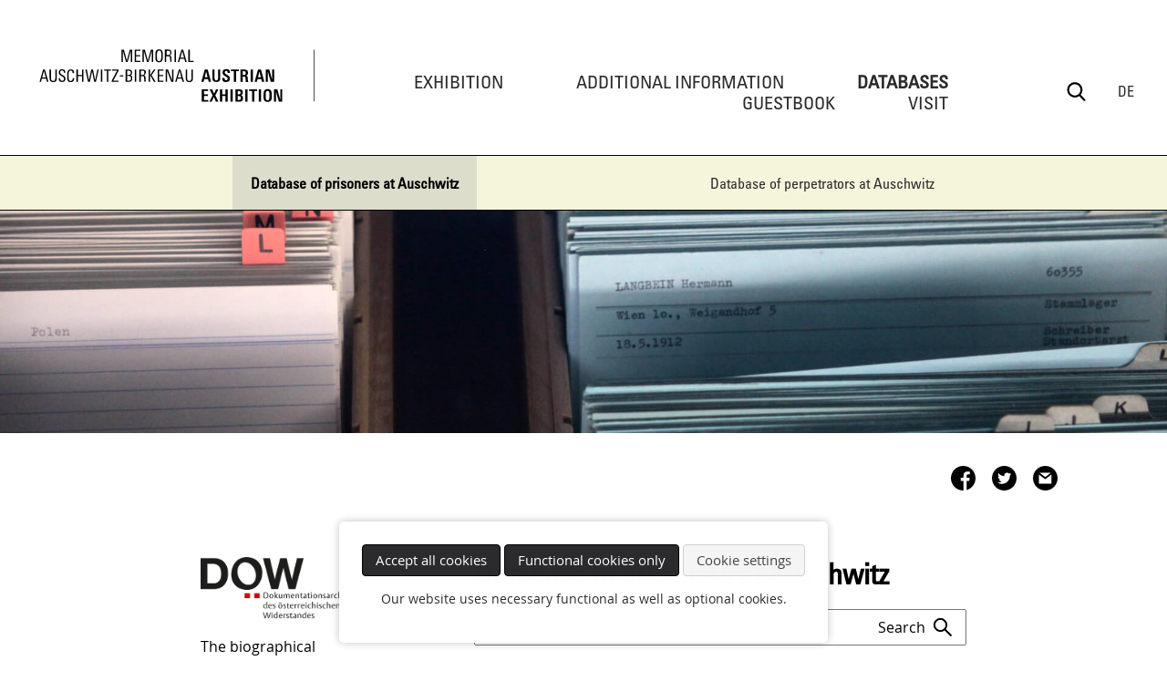

--- FILE ---
content_type: text/html; charset=UTF-8
request_url: https://www.auschwitz.at/database-prisoners?page=1753
body_size: 6632
content:

<!DOCTYPE html>
<html lang="en">
<head>

      <meta charset="UTF-8">
    <title>Victims - Auschwitz</title>
    <base href="https://www.auschwitz.at/">

          <meta name="robots" content="noindex,follow">
      <meta name="description" content="">
      <meta name="generator" content="Contao Open Source CMS">
    
    <meta name="viewport" content="width=device-width,initial-scale=1.0">
        <link rel="stylesheet" href="assets/contao/css/layout.min.css?v=33ae7d6a"><link rel="stylesheet" href="assets/contao/css/responsive.min.css?v=33ae7d6a"><link rel="stylesheet" href="assets/colorbox/css/colorbox.min.css?v=83af8d5b"><link rel="stylesheet" href="bundles/contaocookiebar/styles/cookiebar_simple.css?v=ce4477f0"><link rel="stylesheet" href="files/themes/css/main.css?v=602cb56c"><link rel="stylesheet" href="files/themes/css/fontello.css?v=e8f7b1b7">        <script src="assets/jquery/js/jquery.min.js?v=2e868dd8"></script><script src="bundles/contaocookiebar/scripts/cookiebar.min.js?v=c7e69ce8"></script><script src="system/modules/sharebuttons/assets/scripts.js?v=d8d3755e"></script><link rel="alternate" hreflang="de" href="https://www.auschwitz.at/datenbanken-haeftlinge?page=1753">
<link rel="alternate" hreflang="en" href="https://www.auschwitz.at/database-prisoners?page=1753">
<link rel="alternate" hreflang="x-default" href="https://www.auschwitz.at/database-prisoners?page=1753">
<link rel="icon" href="https://www.auschwitz.at/files/themes/images/icons/favicon/favicon-32x32.png" type="image/png">
<link rel="apple-touch-icon" sizes="180x180" href="https://www.auschwitz.at/files/themes/images/icons/favicon/apple-touch-icon.png">

          <!--[if lt IE 9]><script src="assets/html5shiv/js/html5shiv-printshiv.min.js"></script><![endif]-->
      
</head>
<body id="top" class="mac chrome blink ch131 victimdb" itemscope itemtype="http://schema.org/WebPage"><!-- indexer::stop -->
<div  class="contao-cookiebar cookiebar_simple cc-bottom" role="complementary" aria-describedby="cookiebar-desc">
    <div class="cc-inner" aria-live="assertive" role="alert">
        <div id="cookiebar-desc" class="cc-head">
                    </div>
        <div class="cc-footer">
            <button class="cc-btn success" data-accept-all>Accept all cookies</button>
            <button class="cc-btn warn" data-deny-all>Functional cookies only</button>
            <button class="cc-btn" data-toggle-group>Cookie settings</button>
            <div class="cc-groups toggle-group">
                                    <div class="cc-group">
                                                    <input type="checkbox" name="group[]" id="g2" value="2" data-toggle-cookies>
                                                <label for="g2" class="group">Optional</label>
                        <div class="cc-cookies">
                                                                                        <div class="cc-cookie">
                                    <input type="checkbox" name="cookie[]" id="c4" value="4">
                                    <label for="c4" class="cookie">Matomo</label>
                                    <p>Creation of usage statistics for this website by the National Fund.</p>                                                                                                        </div>
                                                            <div class="cc-cookie">
                                    <input type="checkbox" name="cookie[]" id="c5" value="5">
                                    <label for="c5" class="cookie">Google Maps</label>
                                    <p>Presentation of a map from Google Maps.</p>                                                                                                        </div>
                                                    </div>
                    </div>
                                    <div class="cc-group">
                                                    <input type="checkbox" name="group[]" id="g1" value="1" data-toggle-cookies disabled checked>
                                                <label for="g1" class="group">Necessary</label>
                        <div class="cc-cookies">
                                                                                        <div class="cc-cookie">
                                    <input type="checkbox" name="cookie[]" id="c2" value="2" disabled checked>
                                    <label for="c2" class="cookie">Contao HTTPS CSRF Token</label>
                                    <p>Cross site request forgery protection.</p>                                                                            <div class="cc-cookie-info">
                                                                                                                                        <div><strong>Storage duration:</strong> Dieses Cookie bleibt nur für die aktuelle Browsersitzung bestehen.</div>
                                                                                                                                </div>
                                                                                                        </div>
                                                            <div class="cc-cookie">
                                    <input type="checkbox" name="cookie[]" id="c3" value="3" disabled checked>
                                    <label for="c3" class="cookie">PHP SESSION ID</label>
                                    <p>Stores the current PHP session.</p>                                                                            <div class="cc-cookie-info">
                                                                                                                                        <div><strong>Storage duration:</strong> Dieses Cookie bleibt nur für die aktuelle Browsersitzung bestehen.</div>
                                                                                                                                </div>
                                                                                                        </div>
                                                    </div>
                    </div>
                
                <button class="cc-btn" data-save>Save selection</button>
            </div>
        </div>
        <div class="cc-info">
            <p>Our website uses necessary functional as well as optional cookies.</p>                    </div>
    </div>
</div>
<!-- indexer::continue --><script>var cookiebar = new ContaoCookiebar({configId:1,pageId:3,version:7,lifetime:63072000,token:'ccb_contao_token',doNotTrack:0,currentPageId:76,excludedPageIds:[150,151,179,207,208],cookies:{"4":{"id":4,"type":"matomo","checked":false,"token":null,"resources":[],"scripts":[{"script":"var _paq = window._paq = window._paq || []; _paq.push(['trackPageView']); _paq.push(['enableLinkTracking']); (function() { var u='https:\/\/matomo.nationalfonds.org\/'; _paq.push(['setTrackerUrl', u+'matomo.php']); _paq.push(['setSiteId', 9]); var d=document, g=d.createElement('script'), s=d.getElementsByTagName('script')[0]; g.type='text\/javascript'; g.async=true; g.src=u+'matomo.js'; s.parentNode.insertBefore(g,s);})();","position":3,"mode":1}]},"5":{"id":5,"type":"script","checked":false,"token":null,"resources":[],"scripts":[]}},configs:[],texts:{acceptAndDisplay:'Accept and show'}});</script>

      
    <div id="wrapper">

                        <header id="header">
            <div class="inside">
              

	<a title="Memorial Auschwitz-Birkenau - Austrian Exhibition" href="home" class="logo-link">
		<img src="files/themes/images/logos/auschwitz_en.svg" alt="Logo of the Memorial Auschwitz-Birkenau - Austrian Exhibition" class="logo">
	</a>
	<a class="back-to-top">
		<svg height="19px" width="19px" version="1.1" viewbox="0 0 330 330">
			<path id="XMLID_224_" d="M325.606,229.393l-150.004-150C172.79,76.58,168.974,75,164.996,75c-3.979,0-7.794,1.581-10.607,4.394
	l-149.996,150c-5.858,5.858-5.858,15.355,0,21.213c5.857,5.857,15.355,5.858,21.213,0l139.39-139.393l139.397,139.393
	C307.322,253.536,311.161,255,315,255c3.839,0,7.678-1.464,10.607-4.394C331.464,244.748,331.464,235.251,325.606,229.393z">
		</svg> Back to top</a>
	<!-- Navigation -->
	
<!-- indexer::stop -->
<nav class="mod_navigation navmain block" id="navmain" itemscope itemtype="http://schema.org/SiteNavigationElement">

  
  <a href="database-prisoners?page=1753#skipNavigation20" class="invisible">Skip navigation</a>

  <ul  id="menu"  class="level_1">
            <li class="submenu single_hierarchy exhibition first"><span class="chevron"></span><a href="exhibition" title="Exhibition" class="submenu single_hierarchy exhibition first" aria-haspopup="true" itemprop="url"><span itemprop="name">Exhibition</span></a><ul  class="level_2">
            <li class="single_hierarchy exhibition first last"><a href="the-curators-concept" title="The curators&apos; concept" class="single_hierarchy exhibition first last" itemprop="url"><span itemprop="name">The curators' concept</span></a></li>
      </ul></li>
                <li class="submenu additional_info"><span class="chevron"></span><a href="additional-information" title="Additional information" class="submenu additional_info" aria-haspopup="true" itemprop="url"><span itemprop="name">Additional information</span></a><ul  class="level_2">
            <li class="additional_info first"><a href="additional-information-on-the-exhibition" title="Additional information on the exhibition" class="additional_info first" itemprop="url"><span itemprop="name">Additional information on the exhibition</span></a></li>
                <li class="bio_victims"><a href="victim-biographies" title="Victim biographies" class="bio_victims" itemprop="url"><span itemprop="name">Victim biographies</span></a></li>
                <li class="bio_perpetrators"><a href="perpetrator-biographies" title="Perpetrator biographies" class="bio_perpetrators" itemprop="url"><span itemprop="name">Perpetrator biographies</span></a></li>
                <li class="austria_after_1945"><a href="austria-post-1945" title="Austria post-1945" class="austria_after_1945" itemprop="url"><span itemprop="name">Austria post-1945</span></a></li>
                <li class="last"><a href="https://www.nationalfonds.org/exhibition-of-1978" title="Austrian exhibition 1978" class="last" target="_blank" itemprop="url"><span itemprop="name">Austrian exhibition 1978</span></a></li>
      </ul></li>
                <li class="submenu trail single_hierarchy databases"><span class="chevron"></span><a href="databases" title="Databases" class="submenu trail single_hierarchy databases" aria-haspopup="true" itemprop="url"><span itemprop="name">Databases</span></a><ul  class="level_2">
            <li class="active submenu victimdb first"><strong class="active submenu victimdb first" aria-haspopup="true" itemprop="name">Database of prisoners at Auschwitz</strong><ul  class="level_3">
            <li class="victimdb first last"><a href="detail-view-prisoner" title="Prisoner details" class="victimdb first last" itemprop="url"><span itemprop="name">Prisoner details</span></a></li>
      </ul></li>
                <li class="submenu perpetratordb sibling last"><a href="database-perpetrators" title="Perpetrators" class="submenu perpetratordb sibling last" aria-haspopup="true" itemprop="url"><span itemprop="name">Database of perpetrators at Auschwitz</span></a><ul  class="level_3">
            <li class="perpetratordb first last"><a href="detail-view-perpetrator" title="Perpetrator details" class="perpetratordb first last" itemprop="url"><span itemprop="name">Perpetrator details</span></a></li>
      </ul></li>
      </ul></li>
                <li class="single_hierarchy guestbook"><a href="guestbook" title="Guestbook" class="single_hierarchy guestbook" itemprop="url"><span itemprop="name">Guestbook</span></a></li>
                <li class="single_hierarchy visit last"><a href="visit" title="Visiting the Austrian exhibition" class="single_hierarchy visit last" itemprop="url"><span itemprop="name">Visit</span></a></li>
      </ul>
  <a id="skipNavigation20" class="invisible">&nbsp;</a>
  <div class="navmain__navbar">
    <!-- Search Toggle Button -->
    <a class="navmain__search__toggle" href="#searchmain" role="button" aria-expanded="false" aria-controls="searchmain">
      <svg class="searchicon" xmlns="http://www.w3.org/2000/svg" width="40" height="40" viewBox="-28 -28 110 110">
        <path d="M55.146,51.887L41.588,37.786c3.486-4.144,5.396-9.358,5.396-14.786c0-12.682-10.318-23-23-23s-23,10.318-23,23
  s10.318,23,23,23c4.761,0,9.298-1.436,13.177-4.162l13.661,14.208c0.571,0.593,1.339,0.92,2.162,0.92
  c0.779,0,1.518-0.297,2.079-0.837C56.255,54.982,56.293,53.08,55.146,51.887z M23.984,6c9.374,0,17,7.626,17,17s-7.626,17-17,17
  s-17-7.626-17-17S14.61,6,23.984,6z"/>
      </svg>
    </a>
    <!-- Menu Toggle Button -->
    <a href="#navmain" class="navmain__toggle" role="button" aria-expanded="false" aria-controls="menu">
      <svg class="menuicon" xmlns="http://www.w3.org/2000/svg" width="40" height="40" viewBox="0 0 50 50">
        <title>Toggle Menu</title>
        <g>
          <line class="menuicon__bar" x1="13" y1="16.5" x2="37" y2="16.5"/>
          <line class="menuicon__bar" x1="13" y1="24.5" x2="37" y2="24.5"/>
          <line class="menuicon__bar" x1="13" y1="24.5" x2="37" y2="24.5"/>
          <line class="menuicon__bar" x1="13" y1="32.5" x2="37" y2="32.5"/>
        </g>
      </svg>
    </a>
  </div>
  <div class="splash"></div>
</nav>
<!-- indexer::continue -->

	<!-- Language Switch -->
	
<!-- indexer::stop -->
<nav class="mod_changelanguage block" itemscope="" itemtype="http://schema.org/SiteNavigationElement">

<ul class="level_1">
      	        <li class="lang-de">
              <a href="https://www.auschwitz.at/datenbanken-haeftlinge?page=1753/" title="Webpage in German/auf Deutsch" class="lang-de" itemprop="url">
          <span itemprop="name">DE</span>
        </a>      </li>
      </ul>
</nav>
<!-- indexer::continue -->

	<!-- Search -->
	
<!-- indexer::stop -->
<div class="mod_search search_main block" id="searchmain">

        
    <a class="search_main__close" href="#" aria-hidden="true">
    <span class="invisible" aria-label="Toggle Navigation">Toggle Navigation</span>
	<svg class="search_main__close-button" height="60" width="60">
      <path d="m27.25,27.5l20,20" fill="none" id="svg_1" stroke="black" stroke-width="3"></path>
      <path d="m27.20,22.375l20,20" fill="none" id="svg_4" stroke="black" stroke-width="3" transform="rotate(90, 34.75, 34.875)"></path>
    </svg>
  </a>
  <div class="search_main__search-wrapper">
    <form action="searchresults" method="get">
      <div class="formbody">
          <label for="ctrl_keywords_26" class="invisible">Keywords</label>
          <input type="search" name="keywords" id="ctrl_keywords_26" class="text" value="" placeholder="Suchbegriff eingeben..."placeholder="Search for...">
          <button type="submit" id="ctrl_submit_26" class="submit"></button>
      </div>
    </form>
  </div>
  <p class="info_text">Full text search of the website.</br><a href="databases" title="Databases" class="single_hierarchy databases">Switch to the databases</a></p>

</div>
<!-- indexer::continue -->

            </div>
          </header>
              
      
<div class="custom">
      
<div id="hero">
  <div class="inside">
    
<div id="header_images">
</div>
<!-- indexer::stop -->
<div class="mod_sharebuttons">

    
    
<!-- indexer::stop -->
<div class="sharebuttons">
  <ul>
                  <li><a class="facebook" href="https://www.facebook.com/sharer/sharer.php?u=https%3A%2F%2Fwww.auschwitz.at%2Fdatabase-prisoners%3Fpage%3D1753&amp;t=Victims" rel="nofollow" data-skip-broken-link-checker title="share on Facebook" onclick="return shd.open(this.href,600,300);"><img src="files/themes/images/icons/social_media/fb.svg" alt="Facebook Icon" height="27" width="27"></a></li>
                              <li><a class="twitter" href="https://twitter.com/intent/tweet?url=https%3A%2F%2Fwww.auschwitz.at%2Fdatabase-prisoners%3Fpage%3D1753&amp;text=Victims" rel="nofollow" data-skip-broken-link-checker title="share on Twitter" onclick="return shd.open(this.href,500,260);"><img src="files/themes/images/icons/social_media/tw.svg" alt="Twitter Icon" height="27" width="27"></a></li>
                              <li><a class="mail" href="mailto:?subject=Website%20recommendation:%20Victims&amp;body=https%3A%2F%2Fwww.auschwitz.at%2Fdatabase-prisoners%3Fpage%3D1753"><img src="files/themes/images/icons/social_media/mail.svg" alt="Facebook Icon" height="27" width="27"></a></li>
                  
  </ul>
</div>
<!-- indexer::continue -->
</div>
<!-- indexer::continue -->
  </div>
</div>
  </div>

              <div id="container" class="bootstrap-wrapper">

                      <main id="main">
              <div class="inside container-fluid">
              	<div class="row">
                

  <div class="mod_article col-md-3 order-2 order-md-1 block" id="article-76">
    
          
<div class="ce_image doew_logo block">

        
  
  <figure class="image_container">
  	
    
    
    

<img src="files/themes/images/logos/DOEW_Logo_s.png" width="400" height="165" alt="" itemprop="image">



    
        
    
  </figure>


</div>

<div class="ce_text block">

        
  
      <p>The biographical information of 17,525 persons currently recorded in the database of Austrians deported to Auschwitz (hereinafter: database of prisoners at Auschwitz) is based on the data of the Documentation Centre of Austrian Resistance (DÖW) contained in the database “list of names of the Austrian victims of National Socialism”.</p>
<p><a href="background-information-database-prisoners">Read more</a></p>  
  
  

</div>
    
      </div>



  <div class="mod_article col-md-8 offset-md-1 order-1 order-md-2 block" id="article-77">
    
          
<h1 class="ce_headline victimdb__hl">
  Database of prisoners at Auschwitz</h1>
<!-- indexer::stop -->
<section class="ce_metamodels_frontendfilter block">

<form action="/database-prisoners?page=1753" method="post">
<input name="REQUEST_TOKEN" type="hidden" value="" />
<input type="hidden" name="FORM_SUBMIT" value="mm_filter_34">
<div class="formbody">

<div class="widget mm_text textsearch_4 unused">
<label for="ctrl_textsearch_4">Search</label><input type="search" name="textsearch_4" id="ctrl_textsearch_4" class="mm_text textsearch_4 unused" value="" placeholder="Search database">
<input type="submit" id="" class="submit" value="Search"></div>

<div class="submit_container">
<input type="submit" class="submit" value="">
</div>
</div>
</form>

</section>
<!-- indexer::continue -->
<div class="ce_metamodel_content block">

        
  
<div class="layout_full">
    <div class="mm_header">
            <div class="label ">Last name</div>
            <div class="label ">First Name</div>
            <div class="label ">Date of birth</div>
            <div class="label hidden-xs-down">Address in 1938</div>
        </div>

<a class ="db_item" href="/detail-view-prisoner/30064">
<div class="item first even">

<div class="field surname ">
<div class="value"> <span class="text">Zwirn</span></div>
</div>
<div class="field firstname ">
<div class="value"> <span class="text">Salo</span></div>
</div>
<div class="field dob ">
<div class="value"> <span class="text">05.05.1899</span></div>
</div>
<div class="field address_1938 hidden-xs-down">
<div class="value"> <span class="text">Wien 4, Blechturmgasse 22/22</span></div>
</div>
</div>
<a class ="db_item" href="/detail-view-prisoner/30065">
<div class="item odd">

<div class="field surname ">
<div class="value"> <span class="text">Zwirn</span></div>
</div>
<div class="field firstname ">
<div class="value"> <span class="text">Susanne</span></div>
</div>
<div class="field dob ">
<div class="value"> <span class="text">01.01.1931</span></div>
</div>
<div class="field address_1938 hidden-xs-down">
<div class="value"> <span class="text">Wien 3, Adamsgasse 20</span></div>
</div>
</div>
<a class ="db_item" href="/detail-view-prisoner/30066">
<div class="item even">

<div class="field surname ">
<div class="value"> <span class="text">Zwirn</span></div>
</div>
<div class="field firstname ">
<div class="value"> <span class="text">Walter</span></div>
</div>
<div class="field dob ">
<div class="value"> <span class="text">07.01.1909</span></div>
</div>
<div class="field address_1938 hidden-xs-down">
<div class="value"> <span class="text">Wien 2, Rueppgasse 7/43</span></div>
</div>
</div>
<a class ="db_item" href="/detail-view-prisoner/30067">
<div class="item odd">

<div class="field surname ">
<div class="value"> <span class="text">Zylberberg</span></div>
</div>
<div class="field firstname ">
<div class="value"> <span class="text">David Mayer</span></div>
</div>
<div class="field dob ">
<div class="value"> <span class="text">11.04.1918</span></div>
</div>
<div class="field address_1938 hidden-xs-down">
<div class="value"> <span class="text">Wien 2, Miesbachgasse 14</span></div>
</div>
</div>
<a class ="db_item" href="/detail-view-prisoner/30068">
<div class="item last even">

<div class="field surname ">
<div class="value"> <span class="text">Zylberberg</span></div>
</div>
<div class="field firstname ">
<div class="value"> <span class="text">Israel Ajzyk</span></div>
</div>
<div class="field dob ">
<div class="value"> <span class="text">20.04.1906</span></div>
</div>
<div class="field address_1938 hidden-xs-down">
<div class="value"> <span class="text">Wien 2, Miesbachgasse 14</span></div>
</div>
</div>
</a>
</div>
<!-- indexer::stop -->
<nav class="pagination block" aria-label="Pagination menu">
    <p>Page 1753 of 1753</p>
    <ul>
                    <li class="first"><a href="/database-prisoners" class="first" title="Go to page 1">&nbsp;</a></li>
                            <li class="previous"><a href="/database-prisoners?page=1752" class="previous" title="Go to page 1752">&nbsp;</a></li>
                                            <li><a href="/database-prisoners?page=1747" class="link" title="Go to page 1747">1747</a></li>
                                                <li><a href="/database-prisoners?page=1748" class="link" title="Go to page 1748">1748</a></li>
                                                <li><a href="/database-prisoners?page=1749" class="link" title="Go to page 1749">1749</a></li>
                                                <li><a href="/database-prisoners?page=1750" class="link" title="Go to page 1750">1750</a></li>
                                                <li><a href="/database-prisoners?page=1751" class="link" title="Go to page 1751">1751</a></li>
                                                <li><a href="/database-prisoners?page=1752" class="link" title="Go to page 1752">1752</a></li>
                                                <li><strong class="active">1753</strong></li>
                                        </ul>
</nav>
<!-- indexer::continue -->

</div>
    
      </div>

                </div>
              </div>
                          </main>
          
                                
                                
        </div>
      
      
                        <footer id="footer">
            <div class="inside">
              
<section class="left">
	
	
	<a title="National Fund of the Republic of Austria for Victims of National Socialism" href="https://www.nationalfonds.org/home">
		<img class="logo" src="files/themes/images/logos/nf_logo_vector_en.svg" alt="Logo of the National Fund of the Republic of Austria for Victims of National Socialism">
	</a>
	
</section>
<section class="right">
	<!-- footer menu -->
	
	
<!-- indexer::stop -->
<nav class="mod_customnav block">

  
  <a href="database-prisoners?page=1753#skipNavigation21" class="invisible">Skip navigation</a>

  
<ul class="level_1">
            <li class="single_hierarchy about_us first"><a href="about-us" title="About us" class="single_hierarchy about_us first">About us</a></li>
                <li class="single_hierarchy imprint"><a href="imprint" title="Imprint" class="single_hierarchy imprint">Imprint</a></li>
                <li class="single_hierarchy data_protection"><a href="data-protection" title="Data protection" class="single_hierarchy data_protection">Data protection</a></li>
                <li class="single_hierarchy contact last"><a href="contact" title="Contact" class="single_hierarchy contact last">Contact</a></li>
      </ul>

  <span id="skipNavigation21" class="invisible"></span>

</nav>
<!-- indexer::continue -->

	
	<!-- indexer::stop -->
	<div class="sharebuttons_footer">
		<ul>
			<li><a href="https://www.facebook.com/nationalfonds/" title="Facebook - Nationalfonds" target="_blank"><img src="files/themes/images/icons/social_media/fb.svg" alt="Facebook Icon" height="20" width="20"></a></li>
			<li><a href="https://www.twitter.com/nationalfonds/" title="Twitter - Nationalfonds" target="_blank"><img src="files/themes/images/icons/social_media/tw.svg" alt="Twitter Icon" height="20" width="20"></a></li>
			<li><a href="https://www.instagram.com/nationalfonds.austria/" title="Instagram - Nationalfonds" target="_blank"><img src="files/themes/images/icons/social_media/ig.svg" alt="Instagram Icon" height="20" width="20"></a></li>
		</ul>
	</div>
	<!-- indexer::continue -->

</section>
<!-- indexer::stop -->
<button id="bttop" title="Back to Top">▲</button>
<!-- indexer::continue -->            </div>
          </footer>
              
    </div>

      
  <script src="assets/nationalfonds/js/jquery.lazy.min.js"></script><script src="assets/jquery-ui/js/jquery-ui.min.js"></script>
<script>
  jQuery(function($) {
    $(document).accordion({
      // Put custom options here
      heightStyle: 'content',
      header: '.toggler',
      collapsible: true,
      active: false,
      create: function(event, ui) {
        ui.header.addClass('active');
        $('.toggler').attr('tabindex', 0);
      },
      activate: function(event, ui) {
        ui.newHeader.addClass('active');
        ui.oldHeader.removeClass('active');
        $('.toggler').attr('tabindex', 0);
      }
    });
    
    $('.toggler-inner').parent().accordion({
      // Put custom options here
      heightStyle: 'content',
      header: '.toggler-inner',
      collapsible: true,
      active: false,
      create: function(event, ui) {
        ui.header.addClass('active');
        $('.toggler-inner').attr('tabindex', 0);
      },
      activate: function(event, ui) {
        ui.newHeader.addClass('active');
        ui.oldHeader.removeClass('active');
        $('.toggler-inner').attr('tabindex', 0);
      }
    });
    
    $('.toggler-outer').parent().accordion({
      // Put custom options here
      heightStyle: 'content',
      header: '.toggler-outer',
      collapsible: true,
      active: false,
      create: function(event, ui) {
        ui.header.addClass('active');
        $('.toggler-outer').attr('tabindex', 0);
      },
      activate: function(event, ui) {
        ui.newHeader.addClass('active');
        ui.oldHeader.removeClass('active');
        $('.toggler-outer').attr('tabindex', 0);
      }
    });
  });
</script>


<script src="assets/colorbox/js/colorbox_context.js"></script>
<script>
  jQuery(function($) {
    $('a[data-lightbox]').map(function() {
      $(this).colorbox({
        // Put custom options here
        loop: false,
        rel: $(this).attr('data-lightbox'),
        maxWidth: '80%',
        maxHeight: '80%',
        current: function() {
          if(document.getElementsByTagName("html")[0].getAttribute("lang") == 'en'){
            return "Image {current} of {total}";
          }
			    else{
  				  return "Bild {current} von {total}";
			    }
        },
      });
    });
  });
</script>

<script src="files/themes/js/functions.js"></script>
  <script type="application/ld+json">
{
    "@context": "https:\/\/schema.org",
    "@graph": [
        {
            "@type": "WebPage"
        }
    ]
}
</script>
<script type="application/ld+json">
{
    "@context": "https:\/\/schema.contao.org",
    "@graph": [
        {
            "@type": "Page",
            "fePreview": false,
            "groups": [],
            "noSearch": false,
            "pageId": 76,
            "protected": false,
            "title": "Victims"
        }
    ]
}
</script></body>
</html>

--- FILE ---
content_type: text/css
request_url: https://www.auschwitz.at/files/themes/css/main.css?v=602cb56c
body_size: 8995
content:
@charset "UTF-8";
/*! normalize.css v8.0.1 | MIT License | github.com/necolas/normalize.css */
/* Document
   ========================================================================== */
/**
 * 1. Correct the line height in all browsers.
 * 2. Prevent adjustments of font size after orientation changes in iOS.
 */
@import url("./vendors/bootstrap-grid.css");
html {
  line-height: 1.15; /* 1 */
  -webkit-text-size-adjust: 100%; /* 2 */
  -webkit-tap-highlight-color: transparent;
}

/* Sections
   ========================================================================== */
/**
 * Remove the margin in all browsers.
 */
html, body {
  margin: 0;
  padding: 0;
  height: 100%;
}

/**
 * Render the `main` element consistently in IE.
 */
main {
  display: block;
}

/**
 * Correct the font size and margin on `h1` elements within `section` and
 * `article` contexts in Chrome, Firefox, and Safari.
 */
h1 {
  font-size: 2em;
  margin: 0.67em 0;
}

/* Grouping content
   ========================================================================== */
/**
 * 1. Add the correct box sizing in Firefox.
 * 2. Show the overflow in Edge and IE.
 */
hr {
  box-sizing: content-box; /* 1 */
  height: 0; /* 1 */
  overflow: visible; /* 2 */
}

/**
 * 1. Correct the inheritance and scaling of font size in all browsers.
 * 2. Correct the odd `em` font sizing in all browsers.
 */
pre {
  font-family: monospace, monospace; /* 1 */
  font-size: 1em; /* 2 */
}

/* Text-level semantics
   ========================================================================== */
/**
 * Remove the gray background on active links in IE 10.
 */
a {
  background-color: transparent;
}

/**
 * 1. Remove the bottom border in Chrome 57-
 * 2. Add the correct text decoration in Chrome, Edge, IE, Opera, and Safari.
 */
abbr[title] {
  border-bottom: none; /* 1 */
  text-decoration: underline; /* 2 */
  -webkit-text-decoration: underline dotted;
          text-decoration: underline dotted; /* 2 */
}

/**
 * Add the correct font weight in Chrome, Edge, and Safari.
 */
b,
strong {
  font-weight: bolder;
}

/**
 * 1. Correct the inheritance and scaling of font size in all browsers.
 * 2. Correct the odd `em` font sizing in all browsers.
 */
code,
kbd,
samp {
  font-family: monospace, monospace; /* 1 */
  font-size: 1em; /* 2 */
}

/**
 * Add the correct font size in all browsers.
 */
small {
  font-size: 80%;
}

/**
 * Prevent `sub` and `sup` elements from affecting the line height in
 * all browsers.
 */
sub,
sup {
  font-size: 75%;
  line-height: 0;
  position: relative;
  vertical-align: baseline;
}

sub {
  bottom: -0.25em;
}

sup {
  top: -0.5em;
}

/* Embedded content
   ========================================================================== */
/**
 * Remove the border on images inside links in IE 10.
 */
img {
  border-style: none;
}

/* Forms
   ========================================================================== */
/**
 * 1. Change the font styles in all browsers.
 * 2. Remove the margin in Firefox and Safari.
 */
button,
input,
optgroup,
select,
textarea {
  font-family: inherit; /* 1 */
  font-size: 100%; /* 1 */
  line-height: 1.15; /* 1 */
  margin: 0; /* 2 */
}

/**
 * Show the overflow in IE.
 * 1. Show the overflow in Edge.
 */
button,
input { /* 1 */
  overflow: visible;
}

/* clears the ‘X’ from Internet Explorer */
input[type=search]::-ms-clear {
  display: none;
  width: 0;
  height: 0;
}

input[type=search]::-ms-reveal {
  display: none;
  width: 0;
  height: 0;
}

/* clears the ‘X’ from Chrome */
input[type=search]::-webkit-search-decoration,
input[type=search]::-webkit-search-cancel-button,
input[type=search]::-webkit-search-results-button,
input[type=search]::-webkit-search-results-decoration {
  display: none;
}

/**
 * Remove the inheritance of text transform in Edge, Firefox, and IE.
 * 1. Remove the inheritance of text transform in Firefox.
 */
button,
select { /* 1 */
  text-transform: none;
}

/**
 * Correct the inability to style clickable types in iOS and Safari.
 */
button,
[type=button],
[type=reset],
[type=submit] {
  -webkit-appearance: button;
}

/**
 * Remove the inner border and padding in Firefox.
 */
button::-moz-focus-inner,
[type=button]::-moz-focus-inner,
[type=reset]::-moz-focus-inner,
[type=submit]::-moz-focus-inner {
  border-style: none;
  padding: 0;
}

/**
 * Restore the focus styles unset by the previous rule.
 */
button:-moz-focusring,
[type=button]:-moz-focusring,
[type=reset]:-moz-focusring,
[type=submit]:-moz-focusring {
  outline: 1px dotted ButtonText;
}

/**
 * Correct the padding in Firefox.
 */
fieldset {
  padding: 0.35em 0.75em 0.625em;
}

/**
 * 1. Correct the text wrapping in Edge and IE.
 * 2. Correct the color inheritance from `fieldset` elements in IE.
 * 3. Remove the padding so developers are not caught out when they zero out
 *    `fieldset` elements in all browsers.
 */
legend {
  box-sizing: border-box; /* 1 */
  color: inherit; /* 2 */
  display: table; /* 1 */
  max-width: 100%; /* 1 */
  padding: 0; /* 3 */
  white-space: normal; /* 1 */
}

/**
 * Add the correct vertical alignment in Chrome, Firefox, and Opera.
 */
progress {
  vertical-align: baseline;
}

/**
 * Remove the default vertical scrollbar in IE 10+.
 */
textarea {
  overflow: auto;
}

/*
 * Remove outlines of textareas
 */
textarea:focus, input:focus {
  outline: none;
}

/**
 * 1. Add the correct box sizing in IE 10.
 * 2. Remove the padding in IE 10.
 */
[type=checkbox],
[type=radio] {
  box-sizing: border-box; /* 1 */
  padding: 0; /* 2 */
}

/**
 * Correct the cursor style of increment and decrement buttons in Chrome.
 */
[type=number]::-webkit-inner-spin-button,
[type=number]::-webkit-outer-spin-button {
  height: auto;
}

/**
 * 1. Correct the odd appearance in Chrome and Safari.
 * 2. Correct the outline style in Safari.
 */
[type=search] {
  -webkit-appearance: textfield; /* 1 */
  outline-offset: -2px; /* 2 */
}

/**
 * Remove the inner padding in Chrome and Safari on macOS.
 */
[type=search]::-webkit-search-decoration {
  -webkit-appearance: none;
}

/**
 * 1. Correct the inability to style clickable types in iOS and Safari.
 * 2. Change font properties to `inherit` in Safari.
 */
::-webkit-file-upload-button {
  -webkit-appearance: button; /* 1 */
  font: inherit; /* 2 */
}

/* Interactive
   ========================================================================== */
/*
 * Add the correct display in Edge, IE 10+, and Firefox.
 */
details {
  display: block;
}

/*
 * Add the correct display in all browsers.
 */
summary {
  display: list-item;
}

/* Misc
   ========================================================================== */
/**
 * Add the correct display in IE 10+.
 */
template {
  display: none;
}

/**
 * Add the correct display in IE 10.
 */
[hidden] {
  display: none;
}

@keyframes slide-down {
  0% {
    opacity: 0;
    transform: translateY(-35%);
  }
  100% {
    opacity: 1;
    transform: translateY(0);
  }
}
@keyframes slide-left {
  0% {
    opacity: 0;
    transform: translateX(65%);
  }
  100% {
    opacity: 1;
    transform: translateX(0);
  }
}
.unscrollable-x {
  overflow-x: hidden;
}
.unscrollable-y {
  overflow-y: hidden;
}

/**
 * Set up a decent box model on the root element
 */
html {
  box-sizing: border-box;
}

body {
  height: 100vh;
}

#wrapper {
  height: 100%;
  display: flex;
  flex-direction: column;
}

#main {
  padding-top: 5rem;
}
@media (min-width: 576px) {
  #main {
    padding-top: 0;
  }
}
#main .inside.container-fluid {
  display: flex;
  flex-wrap: wrap;
}

#container {
  flex: 1;
}

#footer {
  flex-shrink: 0;
}

/**
 * Basic styles for links
 */
@property --offset {
  syntax: "<length>";
  inherits: false;
  initial-value: 2px;
}
a {
  text-underline-offset: var(--offset, 3px);
  -webkit-text-decoration: underline 0.1em;
          text-decoration: underline 0.1em;
  text-decoration-thickness: 0.1em;
  transition: --offset 300ms;
}
a:hover, a:active, a:focus {
  --offset: 4px;
}

@supports not (background: paint(something)) {
  a {
    color: white;
  }
}
span.more {
  display: block;
}

@font-face {
  font-family: "Univers";
  src: url("../fonts/universe57_condensed.woff2") format("woff2"), url("..fonts/universe57_condensed.woff") format("woff");
  font-weight: normal;
  font-style: normal;
}
@font-face {
  font-family: "Open Sans";
  src: url("../fonts/OpenSans-Regular-webfont.eot");
  src: url("../fonts/OpenSans-Regular-webfont.eot?#iefix") format("embedded-opentype"), url("../fonts/OpenSans-Regular-webfont.woff") format("woff"), url("../fonts/OpenSans-Regular.ttf") format("truetype"), url("../fonts/OpenSans-Regular-webfont.svg#open_sansregular") format("svg");
  font-weight: normal;
  font-style: normal;
}
@font-face {
  font-family: "Open Sans Bold";
  src: url("../fonts/OpenSans-Bold-webfont.eot");
  src: url("../fonts/OpenSans-Bold-webfont.eot?#iefix") format("embedded-opentype"), url("../fonts/OpenSans-Bold-webfont.woff") format("woff"), url("../fonts/OpenSans-Bold.ttf") format("truetype"), url("../fonts/OpenSans-Bold-webfont.svg#open_sansbold") format("svg");
  font-weight: normal;
  font-style: normal;
}
@font-face {
  font-family: "Open Sans Semibold";
  src: url("../fonts/OpenSans-Semibold-webfont.eot");
  src: url("../fonts/OpenSans-Semibold-webfont.eot?#iefix") format("embedded-opentype"), url("../fonts/OpenSans-Semibold-webfont.woff") format("woff"), url("../fonts/OpenSans-Semibold.ttf") format("truetype"), url("../fonts/OpenSans-Semibold-webfont.svg#open_sansbold") format("svg");
  font-weight: normal;
  font-style: normal;
}
html {
  font-size: 100%; /* 16px */
}

h1, h2, h3, h4, h5, h6, nav {
  font-family: Univers, Verdana, sans-serif;
}

body {
  font-family: "Open Sans", Verdana, Arial, sans-serif;
}

a {
  color: #2b2b2d;
}

p {
  line-height: 1.4;
}

pre {
  font-size: 0.8125em;
}

input {
  font-size: 1em;
}

#container {
  padding-top: 0;
  padding-bottom: 5.625rem;
}
@media (min-width: 576px) {
  #container {
    padding-top: 0;
  }
}

header {
  height: 5rem;
  background-color: #fff;
  position: fixed;
  width: 100%;
  z-index: 1;
  transition: height 0.3s ease;
}
header a {
  text-decoration: none;
  color: #2b2b2d;
}
header ol, header ul {
  list-style: none;
  padding: 0;
}
header .logo {
  position: relative;
  padding-left: 10px;
  height: 5rem;
  z-index: 3;
  background-color: #fff;
}
@media (max-width: 400px) {
  header .logo {
    max-width: 220px;
  }
}
header.narrow {
  height: 3.125rem;
}
header.narrow .logo {
  height: 3.125rem;
}
header.narrow .logo-link {
  display: none;
}
header.narrow .mod_changelanguage {
  margin: 0 1rem 0 0;
}
@media (min-width: 576px) {
  header {
    position: static;
    z-index: auto;
  }
}
@media (min-width: 1200px) {
  header {
    height: 10.625rem;
    margin-bottom: 3.75rem;
  }
  header .inside {
    display: flex;
  }
  header .logo {
    height: 8rem;
    margin-top: 1.2rem;
  }
}

@media (min-width: 1200px) {
  .single_hierarchy header {
    margin-bottom: 0;
  }
}
.custom {
  padding-top: 3.125rem;
}
@media (min-width: 576px) {
  .custom {
    padding-top: 0;
  }
}

#header_images {
  width: 100%;
  height: 15.3125rem;
  -o-object-fit: cover;
     object-fit: cover;
  border-top: 1px solid black;
  background-size: cover;
  background-repeat: no-repeat;
}
@media (min-width: 1200px) {
  #header_images {
    height: 15.3125rem;
  }
}

.exhibition #header_images {
  background-image: url("/files/themes/images/header/header_ausstellung.jpg");
}

.additional_info #header_images {
  background-image: url("/files/themes/images/header/header_vertiefung.jpg");
}

.about_us #header_images {
  background-image: url("/files/themes/images/header/header_ueber_uns.jpg");
}

.news #header_images, .search_results #header_images {
  background-image: url("/files/themes/images/header/header_news.jpg");
}

.data_protection #header_images {
  background-image: url("/files/themes/images/header/header_datenschutz.jpg");
}

.visit #header_images {
  background-image: url("/files/themes/images/header/header_besuch.jpg");
}

.imprint #header_images, .page_not_found #header_images {
  background-image: url("/files/themes/images/header/header_impressum.jpg");
}

.contact #header_images {
  background-image: url("/files/themes/images/header/header_kontakt.jpg");
}

.bio_victims #header_images {
  background-image: url("/files/themes/images/header/header_biografien_opfer.jpg");
}

.bio_perpetrators #header_images {
  background-image: url("/files/themes/images/header/header_biografien_taeter.jpg");
}

.guestbook #header_images {
  background-image: url("/files/themes/images/header/header_gaestebuch.jpg");
}

.austria_after_1945 #header_images {
  background-image: url("/files/themes/images/header/header_oesterreich_nach_1945.jpg");
}

.victimdb #header_images {
  background-image: url("/files/themes/images/header/header_opferdatenbank.jpg");
}

.perpetratordb #header_images {
  background-image: url("/files/themes/images/header/header_taeterdatenbank.jpg");
}

.databases #header_images {
  background-image: url("/files/themes/images/header/header_datenbank.jpg");
}

.educational_material #header_images {
  background-image: url("/files/themes/images/header/header_paedagogische_materialien.jpg");
}

.navmain__navbar {
  display: flex;
  position: absolute;
  z-index: 10;
  padding: 0;
  border: 0;
  background: transparent;
  outline: 0;
  right: 1.3rem;
  top: 1.3rem;
}
.navmain__navbar--narrow {
  top: 0.3rem;
}
@media (min-width: 576px) {
  .navmain__navbar--narrow {
    top: initial;
  }
}
@media (min-width: 1200px) {
  .navmain__navbar {
    top: 5rem;
    right: 5rem;
  }
}
.navmain ul.level_1 {
  display: flex;
  -moz-flex-direction: column;
  flex-direction: column;
  -moz-align-items: flex-end;
  align-items: flex-end;
  height: 100%;
  padding: 0 50px;
  position: relative;
  z-index: 5;
  visibility: hidden;
}
.navmain--open ul.level_1 {
  height: calc(100vh - 7rem);
  overflow-y: scroll;
}
.navmain ul.level_1 > li {
  opacity: 0;
  transition: all 0.1s linear 0.1s;
  width: 80%;
}
@media (min-width: 768px) {
  .navmain ul.level_1 > li {
    opacity: 1;
    width: unset;
    margin: 0 1.5rem;
  }
}
@media (min-width: 1200px) {
  .navmain ul.level_1 > li {
    font-size: 1.25rem;
    font-weight: normal;
    text-align: center;
    text-transform: uppercase;
  }
}
.navmain ul.level_1 > li > a {
  padding: 1rem;
}
.navmain ul.level_1 > li > a.trail {
  font-weight: bold;
}
.navmain ul.level_1 > li > strong {
  font-weight: bold;
}
@media (min-width: 1200px) {
  .navmain ul.level_1 {
    -moz-flex-direction: row;
    flex-direction: row;
    -moz-align-items: center;
    align-items: center;
    align-content: center;
    flex-wrap: wrap;
    justify-content: flex-end;
    position: unset;
    visibility: visible;
    height: 10.6rem;
    padding: 0 1.25rem 0 0;
    row-gap: 1rem;
  }
  .navmain ul.level_1 strong.active {
    font-weight: bold;
    padding: 1.25rem;
    background: #ddc;
  }
  .navmain ul.level_1 a:not(.active):hover {
    text-decoration: underline;
    text-underline-offset: 4px;
  }
}
.navmain ul.level_2 {
  display: none;
  -moz-flex-direction: column;
  flex-direction: column;
  -moz-align-items: flex-end;
  align-items: flex-end;
  text-align: right;
  padding-right: 1rem;
  font-size: 1.2rem;
}
@media (min-width: 1200px) {
  .navmain ul.level_2 {
    -moz-align-items: center;
    align-items: center;
    font-size: 1rem;
    padding-right: unset;
    text-align: unset;
    text-transform: none;
  }
}
.navmain ul.level_2 li {
  margin: 13px 0;
}
@media (min-width: 1200px) {
  .navmain ul.level_2 li {
    margin: unset;
  }
}
.navmain ul.level_3 {
  display: none;
}
.navmain .chevron {
  position: absolute;
  top: 8px;
  left: -22%;
  width: 15px;
  height: 15px;
  border-right: 2px solid #000000;
  border-bottom: 2px solid #000000;
  align-content: center;
  margin: 15px 0 15px 15px;
  transform: rotate(-45deg);
  transition-duration: 0.2s;
}
@media (min-width: 1200px) {
  .navmain .chevron {
    display: none;
  }
}
@media (min-width: 1200px) {
  .navmain {
    width: calc(100% - 400px - 125px);
  }
  .navmain li.active > ul.level_2,
  .navmain li.trail > ul.level_2 {
    display: flex;
    -moz-flex-direction: row;
    flex-direction: row;
    justify-content: space-evenly;
    position: absolute;
    top: 10.625rem;
    left: 0;
    width: 100%;
    height: 3.75rem;
    background-color: beige;
    border-top: 1px solid black;
  }
  .navmain li.active > ul.level_2 li,
  .navmain li.trail > ul.level_2 li {
    display: inline-block;
  }
  .navmain li.active > ul.level_2 li a,
  .navmain li.trail > ul.level_2 li a {
    text-decoration: none;
  }
  .navmain li.active > ul.level_2 li a.trail,
  .navmain li.trail > ul.level_2 li a.trail {
    font-weight: bold;
  }
}
@media (min-width: 1200px) {
  .navmain__toggle {
    display: none;
  }
}

.menuicon {
  display: block;
  cursor: pointer;
  color: black;
  transform: rotate(0deg);
  transition: 0.3s cubic-bezier(0.165, 0.84, 0.44, 1);
}
.menuicon__bar {
  fill: none;
  stroke: currentColor;
  stroke-width: 3;
  stroke-linecap: round;
  transform: rotate(0deg);
  transform-origin: 50% 50%;
  transition: transform 0.25s ease-in-out;
}

.sticky {
  position: fixed;
  top: 0;
  width: 100%;
  z-index: 1;
}

.mod_changelanguage {
  display: none;
  position: absolute;
  top: 0;
  right: 5.9375rem;
  margin: 1rem 1rem 0 0;
  z-index: 3;
}
.mod_changelanguage.show {
  display: block;
  animation: slide-left 300ms ease-out;
}
.mod_changelanguage a[class^=lang] {
  color: #2b2b2d;
  text-decoration: none;
}
@media (min-width: 1200px) {
  .mod_changelanguage {
    display: block;
    top: 3.7rem;
    right: 1.25rem;
  }
}

.splash {
  position: absolute;
  top: 40px;
  right: 40px;
  width: 1px;
  height: 1px;
}
.splash::after {
  content: "";
  display: block;
  position: fixed;
  background-color: #ecece7;
  width: 100%;
  height: 100%;
  top: 0;
  left: 0;
  transform: scale(0);
  transform-origin: 80% 5%;
  transition: transform 0.2s cubic-bezier(0.755, 0.05, 0.855, 0.06);
  will-change: transform;
  z-index: 2;
}

.navmain:target > .splash::after,
.navmain--open > .splash::after {
  transform: scale(1);
}
.navmain:target .menuicon,
.navmain--open .menuicon {
  color: black;
  transform: rotate(180deg);
}
.navmain:target .menuicon__bar:nth-child(1), .navmain:target .menuicon__bar:nth-child(4),
.navmain--open .menuicon__bar:nth-child(1),
.navmain--open .menuicon__bar:nth-child(4) {
  opacity: 0;
}
.navmain:target .menuicon__bar:nth-child(2),
.navmain--open .menuicon__bar:nth-child(2) {
  transform: rotate(45deg);
}
.navmain:target .menuicon__bar:nth-child(3),
.navmain--open .menuicon__bar:nth-child(3) {
  transform: rotate(-45deg);
}
.navmain:target ul.level_1,
.navmain--open ul.level_1 {
  visibility: visible;
}
.navmain:target ul.level_1 > li,
.navmain--open ul.level_1 > li {
  opacity: 1;
  transform: translateY(0);
}
.navmain:target ul.level_1 > li > a,
.navmain:target ul.level_1 > li > strong,
.navmain--open ul.level_1 > li > a,
.navmain--open ul.level_1 > li > strong {
  display: block;
  text-align: end;
  text-transform: capitalize;
  font-size: 1.65rem;
  font-weight: bold;
  padding: 1rem;
}
.navmain:target ul.level_2.flex--open,
.navmain--open ul.level_2.flex--open {
  display: flex;
  animation: slide-down 250ms ease-out;
}
.navmain:target ul.level_2.flex--open > li,
.navmain--open ul.level_2.flex--open > li {
  opacity: 1;
  transform: translateY(0);
}
.navmain:target ul.level_2.flex--open:before, .navmain:target ul.level_2.flex--open:after,
.navmain--open ul.level_2.flex--open:before,
.navmain--open ul.level_2.flex--open:after {
  content: "";
  display: block;
  margin: 0 0 0 -36px;
  width: calc(100vw - 136px);
  border-bottom: 1px solid #9b9b9b;
}
@media (min-width: 1200px) {
  .navmain:target ul.level_2.flex--open:before, .navmain:target ul.level_2.flex--open:after,
  .navmain--open ul.level_2.flex--open:before,
  .navmain--open ul.level_2.flex--open:after {
    display: none;
  }
}
.navmain:target ul.level_2.flex--open:before,
.navmain--open ul.level_2.flex--open:before {
  margin-bottom: 1rem;
}
.navmain:target ul.level_2.flex--open:after,
.navmain--open ul.level_2.flex--open:after {
  margin-top: 1rem;
}
.navmain:target .chevron.submenu--open,
.navmain--open .chevron.submenu--open {
  transform: rotate(45deg);
  transition-duration: 0.2s;
}

footer {
  height: auto;
  border-top: 1px solid #2b2b2d;
  background-color: #f6f6f6;
  text-transform: uppercase;
}
footer ol, footer ul {
  list-style: none;
}
footer .inside {
  height: 100%;
  width: 100%;
  display: flex;
  -moz-flex-direction: column-reverse;
  flex-direction: column-reverse;
}
@media (min-width: 768px) {
  footer .inside {
    -moz-flex-direction: row;
    flex-direction: row;
  }
}
footer .left,
footer .right {
  width: 100%;
  padding: 0 30px;
}
@media (min-width: 992px) {
  footer .left,
  footer .right {
    padding: 0 60px;
  }
}
footer .left {
  margin-bottom: 40px;
}
@media (min-width: 768px) {
  footer .left {
    margin-bottom: 0;
    padding-top: 30px;
    border-right: 1px solid #2b2b2d;
  }
}
footer .left img.logo {
  width: 60.5%;
  max-width: 280px;
  margin: 0;
}
@media (min-width: 1200px) {
  footer .right {
    display: flex;
    justify-content: space-between;
  }
}
footer .right ul.level_1 {
  display: flex;
  -moz-flex-direction: row;
  flex-direction: row;
  flex-wrap: wrap;
  justify-content: space-between;
  gap: 1.5rem;
  margin-top: 30px;
  margin-bottom: 55px;
}
@media (min-width: 768px) {
  footer .right ul.level_1 {
    margin-bottom: 20px;
  }
}
@media (min-width: 768px) {
  footer .right ul.level_1 li {
    margin-right: 32px;
  }
}
footer .right ul.level_1 li a {
  text-decoration: none;
  color: #2b2b2d;
}

abbr[title] {
  text-underline-offset: 2px;
}

.ce_dlh_googlemaps {
  margin-top: 2rem;
  max-height: 460px;
}

.ce_text ul {
  list-style-type: disc;
  line-height: 1.4;
}

.search_main {
  display: none;
  overflow: visible;
  position: absolute;
  height: auto;
  top: 81px;
  left: 0;
  right: 0;
  outline: 0;
  z-index: 10;
  padding: 0 28px;
  background: #ecece7;
  animation: slide-down 325ms ease-out;
}
@media (min-width: 1200px) {
  .search_main {
    top: calc(10.625rem + 1px);
    left: 75%;
  }
}
.search_main__search-wrapper {
  background: #fff;
  width: 100%;
  position: relative;
  height: 36px;
  margin-top: 28px;
}
.search_main__search-wrapper .text {
  border: none;
  position: relative;
  background: transparent;
  padding-top: 8px;
  padding-left: 14px;
  width: 95%;
}
.search_main__search-wrapper .submit {
  background: url("/files/themes/images/icons/magnifier_s.png") no-repeat 0 0;
  height: 20px;
  width: 20px;
  background-size: 100%;
  cursor: pointer;
  position: absolute;
  right: 14px;
  top: 8px;
  border: none;
}
.search_main .info_text {
  letter-spacing: 0.3px;
  margin-bottom: 20px;
  line-height: 1.5;
  font-size: 0.9rem;
}
.search_main .info_text a {
  text-decoration: underline;
}
.search_main__close {
  position: absolute;
  background: #ecece7;
  width: 70px;
  height: 80px;
  right: 0;
  top: -81px;
}
@media (min-width: 1200px) {
  .search_main__close {
    width: 70px;
    height: 70px;
    top: -71px;
  }
}

.search_bio {
  margin-top: 1rem;
}
.search_bio .formbody {
  position: relative;
}
.search_bio .formbody input {
  width: 100%;
  height: 40px;
  padding-left: 40px;
}
.search_bio .formbody .submit {
  position: absolute;
  background: url("/files/themes/images/icons/magnifier_s.png") no-repeat 0 0;
  height: 20px;
  width: 20px;
  left: 10px;
  top: 10px;
  background-size: 100%;
  border: none;
}

.ce_metamodels_frontendfilter {
  margin-bottom: 1rem;
}
.ce_metamodels_frontendfilter .formbody {
  position: relative;
}
.ce_metamodels_frontendfilter .formbody label[for^=ctrl_textsearch], .ce_metamodels_frontendfilter .formbody label[for*=" ctrl_textsearch"] {
  display: none;
}
.ce_metamodels_frontendfilter .formbody input {
  width: 100%;
  height: 40px;
  padding-left: 1rem;
}
.ce_metamodels_frontendfilter .formbody input.submit {
  position: absolute;
  background: url("/files/themes/images/icons/magnifier_s.png") no-repeat 0 0;
  background-position: right;
  height: 20px;
  width: 120px;
  right: 1rem;
  top: 10px;
  border: none;
  cursor: pointer;
}

.searchresults__wrapper .formbody {
  display: flex;
  background-color: #ecece7;
  padding: 1rem;
  justify-content: space-between;
  gap: 1rem;
}
@media (min-width: 768px) {
  .searchresults__wrapper .formbody {
    max-width: 40rem;
  }
}
.searchresults__wrapper .formbody .widget-text, .searchresults__wrapper .formbody .widget-text input {
  width: 100%;
}
.searchresults__wrapper .formbody input {
  height: 30px;
  padding-left: 1rem;
  border: none;
}
.searchresults__wrapper .formbody .widget-submit button {
  height: 30px;
  border: 1px solid #2b2b2d;
}
.searchresults__wrapper .header {
  margin-bottom: 3rem;
}
.searchresults__wrapper .odd, .searchresults__wrapper .even {
  border-style: solid;
  -o-border-image: linear-gradient(90deg, rgba(255, 255, 255, 0), rgb(236, 236, 231), rgba(255, 255, 255, 0)) 1;
     border-image: linear-gradient(90deg, rgba(255, 255, 255, 0), rgb(236, 236, 231), rgba(255, 255, 255, 0)) 1;
  border-left: 0;
  border-top: 0;
  border-right: 0;
}
.searchresults__wrapper .odd.last, .searchresults__wrapper .even.last {
  border: none;
}
.searchresults__wrapper .highlight {
  background-color: #c5d09f;
  padding: 0 2px;
}

#home_slider {
  width: 100%;
  height: calc(100vh - 5rem);
}
@media (min-width: 768px) {
  #home_slider {
    height: 540px;
  }
}

.mod_rocksolid_slider.rsts-skin-default .rsts-prev, .mod_rocksolid_slider.rsts-skin-default .rsts-next {
  background-image: url("/files/themes/images/icons/chev_l-white.svg");
  background-size: 19px;
  background-repeat: no-repeat;
  background-color: #2b2b2d;
  border-radius: 0;
  bottom: calc(50% - 56px / 2);
  height: 56px;
  width: 27px;
}
@media (min-width: 768px) {
  .mod_rocksolid_slider.rsts-skin-default .rsts-prev, .mod_rocksolid_slider.rsts-skin-default .rsts-next {
    border-radius: 3px;
    height: 40px;
    width: 40px;
    bottom: calc(50% - 40px / 2);
  }
}
.mod_rocksolid_slider.rsts-skin-default .rsts-prev {
  left: 0;
  right: unset;
  transform: rotate(180deg);
}
@media (min-width: 768px) {
  .mod_rocksolid_slider.rsts-skin-default .rsts-prev {
    left: 20px;
  }
}
.mod_rocksolid_slider.rsts-skin-default .rsts-next {
  right: 0;
}
@media (min-width: 768px) {
  .mod_rocksolid_slider.rsts-skin-default .rsts-next {
    right: 20px;
  }
}
.mod_rocksolid_slider.rsts-skin-default .rsts-nav.rsts-nav-bullets {
  display: none;
}
@media (min-width: 768px) {
  .mod_rocksolid_slider.rsts-skin-default .rsts-nav.rsts-nav-bullets {
    right: unset;
    left: calc(50% - 25px);
  }
  .mod_rocksolid_slider.rsts-skin-default .rsts-nav.rsts-nav-bullets .rsts-nav-item a.active {
    background: #c5d09f;
  }
}
.mod_rocksolid_slider.rsts-skin-default .rsts-slide .ce_text {
  margin: 0 30px;
  padding: 40px 40px;
  background-color: #2b2b2d;
  font: 2.35em Univers, sans-serif;
  color: #ffffff;
}
@media (min-width: 768px) {
  .mod_rocksolid_slider.rsts-skin-default .rsts-slide .ce_text {
    margin: 0 120px;
  }
}
@media (min-width: 1200px) {
  .mod_rocksolid_slider.rsts-skin-default .rsts-slide .ce_text {
    margin: 0 360px;
  }
}
@media (min-width: 1600px) {
  .mod_rocksolid_slider.rsts-skin-default .rsts-slide .ce_text {
    margin: 0 480px;
  }
}
.mod_rocksolid_slider.rsts-skin-default .rsts-slide .ce_text a {
  font-size: 0.5em;
  color: #ffffff;
}
.mod_rocksolid_slider.rsts-skin-default .rsts-slide .ce_text p {
  margin: 0;
}

#cboxContent {
  position: relative;
}
#cboxContent #cboxTitle {
  width: calc(100% - 2rem);
  top: 100%;
  position: absolute;
  margin: 0;
  padding: 1rem;
  text-align: left;
  background-color: #000;
  font-size: 1rem;
  color: #fff;
  display: flex !important;
  -moz-flex-direction: column;
  flex-direction: column;
}

#colorbox, #cboxOverlay, #cboxWrapper {
  overflow: visible;
}

.accordion_parent {
  padding: 30px;
  border: 1px solid #2b2b2d;
  background-color: #ecece7;
}
.accordion_parent .ui-accordion-header,
.accordion_parent .twoCol_right_heading,
.accordion_parent .sv_content_right_heading {
  font-family: Univers, Verdana, sans-serif;
  font-size: 1.35rem;
  font-weight: bold;
  text-decoration: underline;
  text-transform: uppercase;
  cursor: pointer;
  text-overflow: ellipsis;
  overflow: hidden;
}

.accordion_child .ui-accordion-header,
.accordion_child .twoCol_right_heading,
.accordion_child .sv_content_right_heading {
  font-size: 1rem;
  font-weight: normal;
  text-transform: none;
}
.accordion_child .toggler-inner .ui-accordion-header-icon {
  display: inline-block;
  height: 12px;
  width: 12px;
}
.accordion_child .toggler-inner .ui-accordion-header-icon.ui-icon-triangle-1-e {
  background-image: url("/files/themes/images/icons/chev_l.svg");
}
.accordion_child .toggler-inner .ui-accordion-header-icon.ui-icon-triangle-1-s {
  background-image: url("/files/themes/images/icons/chev_l.svg");
  transform: rotate(90deg);
}

.accordion-twoCol .ui-accordion-content > div,
.sl_wrapper .ui-accordion-content > div {
  display: flex;
  -moz-flex-direction: row;
  flex-direction: row;
}
.accordion-twoCol .ui-accordion-content > div .ui-resizable,
.sl_wrapper .ui-accordion-content > div .ui-resizable {
  position: relative;
}
.accordion-twoCol .ui-accordion-content > div .ui-resizable-handle,
.sl_wrapper .ui-accordion-content > div .ui-resizable-handle {
  position: absolute;
  font-size: 0.1px;
  display: block;
}
.accordion-twoCol .ui-accordion-content > div .ui-resizable-e,
.sl_wrapper .ui-accordion-content > div .ui-resizable-e {
  cursor: e-resize;
  width: 7px;
  right: -5px;
  top: 0;
  height: 100%;
}
.accordion-twoCol .ui-accordion-content > div .ui-resizable-w,
.sl_wrapper .ui-accordion-content > div .ui-resizable-w {
  cursor: w-resize;
  width: 7px;
  left: -5px;
  top: 0;
  height: 100%;
}
.accordion-twoCol .ui-accordion-content > div #aufbau_accordion_left,
.sl_wrapper .ui-accordion-content > div #aufbau_accordion_left {
  border-right: 1px solid black;
}
.accordion-twoCol .ui-accordion-content > div #aufbau_accordion_left .twoCol_wrapper,
.sl_wrapper .ui-accordion-content > div #aufbau_accordion_left .twoCol_wrapper {
  padding-right: 4rem;
}
.accordion-twoCol .ui-accordion-content > div #aufbau_accordion_right,
.sl_wrapper .ui-accordion-content > div #aufbau_accordion_right {
  position: relative;
  overflow: visible;
}
.accordion-twoCol .ui-accordion-content > div #aufbau_accordion_right .twoCol_wrapper,
.sl_wrapper .ui-accordion-content > div #aufbau_accordion_right .twoCol_wrapper {
  padding-left: 4rem;
}
.accordion-twoCol .ui-accordion-content > div #aufbau_accordion_right .twoCol_right_heading,
.sl_wrapper .ui-accordion-content > div #aufbau_accordion_right .twoCol_right_heading {
  position: absolute;
  top: -1.43rem;
  left: 4rem;
}

div[id^=sv_wrapper_] {
  display: block;
  position: relative;
}
@media (min-width: 1200px) {
  div[id^=sv_wrapper_] {
    display: flex;
  }
}
@media (min-width: 1200px) {
  div[id^=sv_wrapper_] .sv_content_left {
    width: 50%;
    border-right: 1px solid black;
    padding-right: 1.5rem;
  }
}
div[id^=sv_wrapper_] .sv_content_left_inner {
  padding: 0;
}
div[id^=sv_wrapper_] .sv_content_left::after {
  content: "";
  border-right: 4px dashed black;
  position: absolute;
  top: 0;
  height: 100%;
  right: -30px;
}
@media (min-width: 1200px) {
  div[id^=sv_wrapper_] .sv_content_left::after {
    display: none;
  }
}
div[id^=sv_wrapper_] .sv_content_right {
  position: relative;
  display: none;
  left: 118%;
  top: 0;
}
@media (min-width: 1200px) {
  div[id^=sv_wrapper_] .sv_content_right {
    left: 0;
    display: block;
    position: relative;
    width: 50%;
    padding-left: 1.5rem;
    margin-top: -1.55rem;
  }
}
div[id^=sv_wrapper_] .sv_content_right_inner {
  padding: 0;
}
div[id^=sv_wrapper_] .sv_content_right::after {
  content: "";
  border-right: 4px dashed black;
  position: absolute;
  top: 0;
  height: 100%;
  left: -30px;
}
@media (min-width: 1200px) {
  div[id^=sv_wrapper_] .sv_content_right::after {
    display: none;
  }
}
div[id^=sv_wrapper_] .sv_slider_icon {
  background: url("/files/themes/images/icons/double-chevron.svg");
  height: 40px;
  width: 40px;
  display: block;
  position: fixed;
  top: calc(50% - 15px);
  right: -15px;
}
@media (min-width: 1200px) {
  div[id^=sv_wrapper_] .sv_slider_icon {
    display: none;
  }
}

/*


div[id^='sv_wrapper_'] {

	@include display-flex();
	@include flex-direction(row);

	.sv_content_left {
		border-right: 1px solid black;

		&_inner {
			padding-right: $acc_twoCol_padding;
		}
	}

	.sv_content_right {
		position: relative;
		overflow: visible;

		&_heading {
			position: absolute;
			top: -1.43rem;
			left: $acc_twoCol_padding;
		}

		&_inner {
			padding-left: $acc_twoCol_padding;
		}

	}

	// resize handler
	.ui-resizable { 
		position: relative;
	}

	.ui-resizable-handle { 
		position: absolute;
		font-size: 0.1px;
		display: block;
	}

	.ui-resizable-e {
		cursor: e-resize;
		width: 7px;
		right: -5px;
		top: 0;
		height: 100%;
	}

	.ui-resizable-w {
		cursor: w-resize;
		width: 7px;
		left: -5px;
		top: 0;
		height: 100%;
	}
}
*/
.contao-cookiebar p {
  color: #2b2b2d;
}
.contao-cookiebar a {
  text-decoration: underline;
}
.contao-cookiebar .cc-btn.warn, .contao-cookiebar .cc-btn.success {
  background-color: #2b2b2d;
  color: #ffffff;
  border-color: #000000;
}
.contao-cookiebar .cc-btn:focus {
  outline: 2px solid #000000;
}

.contact_form .formbody > * {
  margin-bottom: 1rem;
}
.contact_form input, .contact_form textarea {
  width: 100%;
  padding: 0.5rem;
}
.contact_form button {
  background-color: #2b2b2d;
  color: #fff;
  border: none;
  padding: 0.5rem 1rem;
}
.contact_form .widget-submit {
  display: flex;
  justify-content: flex-end;
}
@media (min-width: 992px) {
  .contact_form input {
    width: 50%;
  }
}

#bttop {
  display: none;
  position: fixed;
  cursor: pointer;
  height: 50px;
  width: 50px;
  bottom: 5px;
  right: 5px;
}
#bttop:hover {
  background-color: rgba(135, 191, 11, 0.7);
}

.back-to-top {
  display: none;
  font-size: 18px;
  height: 3.125rem;
  cursor: pointer;
  align-items: center;
  width: 65vw;
  border-right: 1px solid #2b2b2d;
  margin-left: 30px;
}
.back-to-top svg {
  margin-right: 10px;
}
header.narrow .back-to-top {
  display: flex;
}

.mod_sharebuttons {
  margin: 0 30px 36px 30px;
  float: right;
}
@media (min-width: 992px) {
  .mod_sharebuttons {
    margin-right: 60px;
    margin-bottom: 70px;
  }
}
@media (min-width: 1200px) {
  .mod_sharebuttons {
    margin-right: 120px;
  }
}

.sharebuttons {
  overflow: hidden;
}
.sharebuttons > ul {
  list-style-type: none;
  margin: 0;
  padding: 0;
}
.sharebuttons > ul > li {
  float: left;
}
.sharebuttons > ul > li a {
  margin: 36px 0 0 18px;
  display: block;
}

.sharebuttons_footer > ul {
  display: flex;
  margin: 0;
  position: absolute;
  right: 30px;
  bottom: 45px;
}
@media (min-width: 768px) {
  .sharebuttons_footer > ul {
    position: unset;
  }
}
.sharebuttons_footer > ul > li {
  margin-left: 13px;
}
@media (min-width: 768px) {
  .sharebuttons_footer > ul > li {
    margin-left: 0;
    margin-right: 13px;
  }
}
@media (min-width: 768px) {
  .sharebuttons_footer {
    margin-bottom: 20px;
  }
}
@media (min-width: 1200px) {
  .sharebuttons_footer {
    margin: 30px 0 40px 0;
  }
}

.svg_container {
  display: flex;
  -moz-flex-direction: column;
  flex-direction: column;
  align-items: flex-end;
}
.svg_container svg {
  max-width: 100%;
}

.videogrid, .imagegrid {
  display: grid;
  grid-auto-flow: row;
  grid-template-columns: 1fr;
  gap: 2rem;
  display: none;
}
@media (min-width: 992px) {
  .videogrid, .imagegrid {
    display: grid;
    grid-template-columns: 1fr 1fr;
  }
}
@media (min-width: 1600px) {
  .videogrid, .imagegrid {
    grid-template-columns: 1fr 1fr 1fr;
  }
}
.videogrid__wrapper, .imagegrid__wrapper {
  margin-left: -30px;
  margin-right: -30px;
}
@media (min-width: 992px) {
  .videogrid__wrapper, .imagegrid__wrapper {
    margin-left: -100px;
    margin-right: -100px;
  }
}
@media (min-width: 1200px) {
  .videogrid__wrapper, .imagegrid__wrapper {
    margin-left: -200px;
    margin-right: -200px;
  }
}
@media (min-width: 1600px) {
  .videogrid__wrapper, .imagegrid__wrapper {
    margin-left: -300px;
    margin-right: -300px;
  }
}
.videogrid__item video, .videogrid__item img, .imagegrid__item video, .imagegrid__item img {
  width: 100%;
  height: auto;
}

@media (min-width: 992px) {
  .kioskmode_item {
    display: none;
  }
}

.ce_page_teasers_element {
  margin: 0 -30px 0 -70px;
}

.ce_page_teasers__element {
  list-style: none;
  background: #ecece7;
  border-top: 1px solid #2b2b2d;
  border-bottom: 1px solid #2b2b2d;
  padding: 45px 30px 65px 30px;
  margin-bottom: 23px;
}
.ce_page_teasers__element:focus-within {
  background: #d7e0eb;
}
.ce_page_teasers__element a {
  text-decoration: none;
}
.ce_page_teasers__element h2 {
  margin-top: 0;
}
.ce_page_teasers__element .readmore {
  margin-top: 1.55rem;
  text-decoration: underline;
}
.ce_page_teasers__element .image_container {
  margin: 2rem -30px -68px -30px;
}
@media (min-width: 1200px) {
  .ce_page_teasers__element {
    min-height: 17rem;
    background: none;
    padding: 30px 0 30px 30px;
    border: none;
    box-shadow: 2px 3px 3px rgba(0, 0, 0, 0.2);
    margin-right: 2px;
  }
  .ce_page_teasers__element:first-of-type {
    background: #d7e0eb;
  }
  .ce_page_teasers__element:focus-within {
    background: unset;
  }
  .ce_page_teasers__element > a {
    display: flex;
    min-height: calc(17rem - 60px);
  }
  .ce_page_teasers__element .ce_page_teasers__description {
    display: flex;
    -moz-flex-direction: column;
    flex-direction: column;
    flex-basis: 50%;
    padding-right: 2rem;
    justify-content: space-between;
  }
  .ce_page_teasers__element .ce_page_teasers__description--fullwidth {
    display: flex;
    -moz-flex-direction: column;
    flex-direction: column;
    flex-basis: 100%;
    padding-right: 30px;
    justify-content: space-between;
  }
  .ce_page_teasers__element .image_container {
    flex-basis: 50%;
    margin: -30px 0;
  }
  .ce_page_teasers__element .image_container img {
    height: 100%;
    -o-object-fit: cover;
       object-fit: cover;
  }
}

.databases .ce_page_teasers__element:focus-within {
  background: #c5d09f;
}
@media (min-width: 1200px) {
  .databases .ce_page_teasers__element:first-of-type {
    background: #c5d09f;
  }
}

.ce_article_list p {
  font-family: "Open Sans", Verdana, Arial, sans-serif;
}

.ce_metamodel_content {
  clear: both;
}
.ce_metamodel_content .mm_header {
  display: table;
  width: 100%;
  border-top: 1px solid black;
  border-bottom: 1px solid black;
}
.ce_metamodel_content .mm_header .label {
  display: table-cell;
  width: 25%;
  text-align: center;
  text-transform: uppercase;
  padding: 0.5rem 0;
}
.ce_metamodel_content .db_item {
  text-decoration: none;
}
.ce_metamodel_content a.db_item:hover .item {
  background-color: #e4d9ce;
}
.ce_metamodel_content .item {
  display: table;
  width: 100%;
  height: 2rem;
}
.ce_metamodel_content .item.even {
  background-color: #f4f2f0;
  border-bottom: 1px solid #d4cbc5;
  border-collapse: collapse;
}
.ce_metamodel_content .item.odd {
  background-color: #f6f6f6;
  border-bottom: 1px solid #d4cbc5;
  border-collapse: collapse;
}
.ce_metamodel_content .item .field {
  display: table-cell;
  width: 25%;
  text-align: center;
  vertical-align: middle;
}
.ce_metamodel_content .pagination {
  display: flex;
  justify-content: space-between;
}
.ce_metamodel_content .pagination li {
  display: inline-block;
  padding: 0 0.5rem;
}
.ce_metamodel_content .pagination li a {
  background-position: left center;
  background-repeat: no-repeat;
}
.ce_metamodel_content .pagination li a.first, .ce_metamodel_content .pagination li a.next, .ce_metamodel_content .pagination li a.previous, .ce_metamodel_content .pagination li a.last {
  display: inline-block;
  min-width: 0.6rem;
  text-decoration: none;
}
.ce_metamodel_content .pagination li a.first {
  background-image: url("../images/icons/as_zuanfang.png");
}
.ce_metamodel_content .pagination li a.next {
  background-image: url("../images/icons/as_weiter.png");
}
.ce_metamodel_content .pagination li a.previous {
  background-image: url("../images/icons/as_zurueck.png");
}
.ce_metamodel_content .pagination li a.last {
  background-image: url("../images/icons/as_zuende.png");
}

.mod_metamodel_list .layout_full {
  width: 100%;
}
.mod_metamodel_list .layout_full .item.first {
  border-top: 1px solid #2b2b2d;
}
.mod_metamodel_list .layout_full .item.last {
  border-bottom: 1px solid #2b2b2d;
}
.mod_metamodel_list .layout_full .field {
  display: flex;
  gap: 1.5rem;
  border-bottom: 1px solid #d4cbc5;
  padding: 0.5rem;
}
@media (min-width: 1200px) {
  .mod_metamodel_list .layout_full .field {
    padding: 0.5rem 1.5rem;
  }
}
.mod_metamodel_list .layout_full .field:nth-child(even) {
  background-color: #f4f2f0;
}
.mod_metamodel_list .layout_full .field:nth-child(odd) {
  background-color: #f6f6f6;
}
.mod_metamodel_list .layout_full .field .label {
  width: 38%;
}
.mod_metamodel_list .layout_full .field .value {
  width: 62%;
}
.mod_metamodel_list .page_back {
  display: block;
  margin: 2rem 0;
}

@media (min-width: 768px) {
  .home header {
    margin-bottom: 0;
  }
}

.home #main {
  border-top: 1px solid black;
}

.home .mod_article .left {
  margin-bottom: 90px;
}
@media (min-width: 1200px) {
  .home .mod_article .left {
    float: left;
    width: calc(33% - 30px);
    margin-left: 0;
    margin-right: 30px;
  }
}
.home .mod_article .box {
  position: relative;
  border-right: 1px solid #555555;
  border-bottom: 1px solid #555555;
  padding: 0 22px 0 22px;
  margin-bottom: 30px;
  min-height: 250px;
  width: 100%;
}
.home .mod_article .box.center_1:hover {
  background-color: #c5d09f;
}
.home .mod_article .box.right_1:hover {
  background-color: #d7e0eb;
}
.home .mod_article .box.center_2:hover {
  background-color: #c7a799;
}
.home .mod_article .box.right_2:hover {
  background-color: #c9baba;
}
.home .mod_article .box.linkoverlay a {
  display: inline-block;
  text-decoration: none;
  width: 100%;
}
@media (min-width: 1200px) {
  .home .mod_article .box.linkoverlay a {
    padding-bottom: 3rem;
  }
}
@media (min-width: 768px) {
  .home .mod_article .box {
    width: calc(50% - 20px);
    float: left;
    min-height: 200px;
  }
  .home .mod_article .box[class*=center] {
    margin-right: 40px;
  }
}
@media (min-width: 1200px) {
  .home .mod_article .box {
    width: calc(33% - 70px);
    margin-left: 30px;
    margin-right: 30px;
    min-height: 250px;
  }
  .home .mod_article .box[class*=center] {
    margin-right: 30px;
  }
  .home .mod_article .box[class*=right] {
    margin-right: 0;
  }
}
.home .mod_article .box h2 {
  margin-bottom: 30px;
}
.home .mod_article .box p:nth-last-child(2) {
  margin-bottom: 22px;
}
.home .mod_article .box .corner {
  position: absolute;
  bottom: 0;
  right: 0;
  height: 12px;
  width: 12px;
  border-bottom: 1.5px solid black;
  border-right: 1.5px solid black;
}
.home .mod_article .box.last {
  margin-bottom: 0;
}
@media (min-width: 1200px) {
  .home .mod_article {
    padding-right: 180px;
    padding-left: 180px;
  }
}
@media (min-width: 1600px) {
  .home .mod_article {
    padding-right: 220px;
    padding-left: 220px;
  }
}

.additional_info .inside .row {
  flex-direction: column-reverse;
}
@media (min-width: 768px) {
  .additional_info .inside .row {
    flex-direction: row;
  }
}

.mod_newslist h2 {
  margin-bottom: 0.3rem;
}
.mod_newslist .layout_latest {
  padding: 2rem 0;
}
.mod_newslist .layout_latest.first {
  padding-top: 0;
}
.mod_newslist .odd, .mod_newslist .even {
  border-style: solid;
  -o-border-image: linear-gradient(90deg, rgba(255, 255, 255, 0), rgb(236, 236, 231), rgba(255, 255, 255, 0)) 1;
     border-image: linear-gradient(90deg, rgba(255, 255, 255, 0), rgb(236, 236, 231), rgba(255, 255, 255, 0)) 1;
  border-left: 0;
  border-top: 0;
  border-right: 0;
}
.mod_newslist .odd.last, .mod_newslist .even.last {
  border: none;
}
.mod_newslist .info {
  margin-bottom: 0.5rem;
}

#bio_hl::after {
  font-weight: normal;
}

#bio_hl {
  margin-top: 0;
}
#bio_hl.opfer::after {
  content: " von Opfern";
}
#bio_hl.victims::after {
  content: " Victims";
}
#bio_hl.taeter::after {
  content: " von Täter*innen";
}
#bio_hl.perpetrators::after {
  content: " Perpetrators";
}

@media (min-width: 768px) {
  .bio_desc_wrapper {
    display: grid;
    grid-template-columns: repeat(2, auto);
    -moz-column-gap: 2rem;
         column-gap: 2rem;
    margin-bottom: 3.5rem;
  }
  .bio_desc_wrapper .search_bio {
    grid-column: 2;
    align-self: center;
  }
}

.bio_list {
  margin-top: 10px;
}
.bio_list .element-item {
  width: 100%;
}
.bio_list .element-item__headline {
  font-size: 1.75rem;
  font-weight: bold;
  display: block;
  text-decoration: none;
  margin: 23px 0;
}
.bio_list .element-item__readmore {
  font-family: "Open Sans", Verdana, Arial, sans-serif;
  display: block;
  font-size: 1rem;
  text-decoration: underline;
  line-height: 1.4;
  margin: 1rem 0 1.5rem 0;
  font-weight: normal;
}
.bio_list ul, .bio_list ol {
  list-style: none;
}
.bio_list li {
  background: #ecece7;
  border-top: 1px solid #2b2b2d;
  border-bottom: 1px solid #2b2b2d;
  padding: 33px 30px 0 30px;
}
.bio_list li .image_container img {
  width: 100%;
}
@media (min-width: 768px) {
  .bio_list {
    display: grid !important;
    margin: 10px 0 0 0 !important;
    grid-template-columns: repeat(2, 1fr);
    grid-gap: 2rem;
    gap: 2rem;
  }
  .bio_list li {
    padding-top: 0;
    border-top: none;
    border-bottom: 1px solid transparent;
    box-shadow: 1px 2px 2px #D9D9D9;
  }
  .bio_list li .image_container {
    margin: 0 -30px;
  }
}
@media (min-width: 992px) {
  .bio_list {
    grid-template-columns: repeat(3, 1fr);
    -moz-column-gap: 3rem;
         column-gap: 3rem;
  }
}

.bio_image,
.gallery-single-image {
  margin: 2rem auto 1rem auto;
}
.bio_image img,
.gallery-single-image img {
  max-height: 40vh;
  width: auto;
}
.bio_image .without_display,
.gallery-single-image .without_display {
  display: none;
}
.bio_image ul,
.gallery-single-image ul {
  list-style-type: none;
  padding: 0;
}

@media (min-width: 1200px) {
  .databases .navmain ul.level_2 {
    display: none !important;
  }
}

.victimdb .doew_logo {
  max-width: 300px;
}
.victimdb .victimdb__hl, .victimdb h1.first {
  margin-top: 0;
}

.perpetratordb h1.first {
  margin-top: 0;
}

.exhibition figure, .exhibition video {
  margin: 1rem auto;
}
.exhibition video {
  width: 100%;
  height: auto;
}
@media (min-width: 1200px) {
  .exhibition .navmain ul.level_2 {
    display: none !important;
  }
  .exhibition figure, .exhibition video {
    margin: 2rem auto;
  }
  .exhibition video {
    width: 100%;
    height: auto;
  }
}

--- FILE ---
content_type: text/css
request_url: https://www.auschwitz.at/files/themes/css/fontello.css?v=e8f7b1b7
body_size: 655
content:
@font-face {
  font-family: 'fontello';
  src: url('../fonts/fontello.eot?33422980');
  src: url('../fonts/fontello.eot?33422980#iefix') format('embedded-opentype'),
       url('../fonts/fontello.woff2?33422980') format('woff2'),
       url('../fonts/fontello.woff?33422980') format('woff'),
       url('../fonts/fontello.ttf?33422980') format('truetype'),
       url('../fonts/fontello.svg?33422980#fontello') format('svg');
  font-weight: normal;
  font-style: normal;
}
/* Chrome hack: SVG is rendered more smooth in Windozze. 100% magic, uncomment if you need it. */
/* Note, that will break hinting! In other OS-es font will be not as sharp as it could be */
/*
@media screen and (-webkit-min-device-pixel-ratio:0) {
  @font-face {
    font-family: 'fontello';
    src: url('../fonts/fontello.svg?33422980#fontello') format('svg');
  }
}
*/
 
 [class^="icon-"]:before, [class*=" icon-"]:before {
  font-family: "fontello";
  font-style: normal;
  font-weight: normal;
  speak: never;
 
  display: inline-block;
  text-decoration: inherit;
  width: 1em;
  margin-right: .2em;
  text-align: center;
  /* opacity: .8; */
 
  /* For safety - reset parent styles, that can break glyph codes*/
  font-variant: normal;
  text-transform: none;
 
  /* fix buttons height, for twitter bootstrap */
  line-height: 1em;
 
  /* Animation center compensation - margins should be symmetric */
  /* remove if not needed */
  margin-left: .2em;
 
  /* you can be more comfortable with increased icons size */
  /* font-size: 120%; */
 
  /* Font smoothing. That was taken from TWBS */
  -webkit-font-smoothing: antialiased;
  -moz-osx-font-smoothing: grayscale;
 
  /* Uncomment for 3D effect */
  /* text-shadow: 1px 1px 1px rgba(127, 127, 127, 0.3); */
}
 
.icon-globe:before { content: '\e800'; } /* '' */
.icon-cancel:before { content: '\e801'; } /* '' */
.icon-right-small:before { content: '\e802'; } /* '' */
.icon-left-small:before { content: '\e803'; } /* '' */
.icon-angle-double-down:before { content: '\f103'; } /* '' */
.icon-angle-up:before { content: '\f106'; } /* '' */
.icon-angle-down:before { content: '\f107'; } /* '' */
.icon-toggle-off:before { content: '\f204'; } /* '' */
.icon-toggle-on:before { content: '\f205'; } /* '' */

--- FILE ---
content_type: image/svg+xml
request_url: https://www.auschwitz.at/files/themes/images/logos/auschwitz_en.svg
body_size: 15375
content:
<?xml version="1.0" encoding="UTF-8" standalone="no"?>
<!-- Generator: Adobe Illustrator 25.3.1, SVG Export Plug-In . SVG Version: 6.00 Build 0)  -->

<svg
   version="1.1"
   id="Ebene_1"
   x="0px"
   y="0px"
   viewBox="0 0 431.2 164.8"
   style="enable-background:new 0 0 431.2 164.8;"
   xml:space="preserve"
   sodipodi:docname="auschwitz_logo_v1_en.svg"
   inkscape:version="1.1 (c68e22c387, 2021-05-23)"
   xmlns:inkscape="http://www.inkscape.org/namespaces/inkscape"
   xmlns:sodipodi="http://sodipodi.sourceforge.net/DTD/sodipodi-0.dtd"
   xmlns:xlink="http://www.w3.org/1999/xlink"
   xmlns="http://www.w3.org/2000/svg"
   xmlns:svg="http://www.w3.org/2000/svg"><defs
   id="defs791" /><sodipodi:namedview
   id="namedview789"
   pagecolor="#ffffff"
   bordercolor="#666666"
   borderopacity="1.0"
   inkscape:pageshadow="2"
   inkscape:pageopacity="0.0"
   inkscape:pagecheckerboard="0"
   showgrid="false"
   inkscape:zoom="2.4536177"
   inkscape:cx="215.39623"
   inkscape:cy="82.531193"
   inkscape:window-width="1920"
   inkscape:window-height="1017"
   inkscape:window-x="1912"
   inkscape:window-y="-8"
   inkscape:window-maximized="1"
   inkscape:current-layer="Ebene_1" />
<g
   id="g786">
	<rect
   x="129.5"
   y="73.7"
   width="2"
   height="17.3"
   id="rect696" />
	<polygon
   points="102.8,81.3 97,81.3 97,73.7 94.9,73.7 94.9,91 97,91 97,82.9 102.8,82.9 102.8,91 104.8,91 104.8,73.7 102.8,73.7     "
   id="polygon698" />
	<polygon
   points="134.1,75.4 138.1,75.4 138.1,91 140.1,91 140.1,75.4 143.9,75.4 143.9,73.7 134.1,73.7  "
   id="polygon700" />
	<path
   d="M89.7,86.2c0,0.5,0,0.9-0.1,1.4c-0.1,0.4-0.2,0.8-0.4,1.1c-0.2,0.3-0.5,0.6-0.9,0.8c-0.4,0.2-0.8,0.3-1.4,0.3   c-0.7,0-1.2-0.1-1.6-0.4c-0.4-0.3-0.7-0.8-0.9-1.4c-0.2-0.6-0.3-1.4-0.4-2.3c0-0.9-0.1-2-0.1-3.2c0-1.1,0-2.1,0.1-3   c0-0.9,0.2-1.7,0.4-2.3c0.2-0.6,0.5-1.1,0.9-1.5c0.4-0.4,1-0.5,1.7-0.5c0.5,0,1,0.1,1.3,0.3c0.3,0.2,0.6,0.4,0.8,0.7   c0.2,0.3,0.3,0.6,0.4,1c0.1,0.4,0.1,0.8,0.1,1.2v0.3h2.1v-0.4c0-0.8-0.1-1.4-0.2-2c-0.2-0.6-0.4-1.1-0.8-1.5   c-0.4-0.4-0.8-0.7-1.4-0.9c-0.6-0.2-1.3-0.3-2.1-0.3c-0.9,0-1.6,0.1-2.2,0.3c-0.6,0.2-1.1,0.6-1.5,1c-0.4,0.4-0.7,0.9-0.9,1.4   c-0.2,0.6-0.4,1.2-0.5,1.8c-0.1,0.7-0.2,1.4-0.2,2.1c0,0.8,0,1.5,0,2.3c0,1.3,0,2.6,0.1,3.7c0.1,1.1,0.3,2,0.6,2.8   c0.3,0.8,0.8,1.4,1.5,1.8c0.7,0.4,1.6,0.6,2.9,0.6c1.7,0,2.9-0.4,3.7-1.3c0.8-0.9,1.2-2.1,1.2-3.8v-0.4h-2.1V86.2z"
   id="path702" />
	<path
   d="M192.9,89.9c0-0.3,0-0.6-0.1-1c0-0.4,0-0.8-0.1-1.2c0-0.6-0.1-1.1-0.1-1.6c0-0.5,0-0.9-0.1-1.3c0-0.4-0.1-0.7-0.2-1.1   c-0.1-0.3-0.2-0.6-0.4-0.8c-0.2-0.2-0.4-0.4-0.7-0.6c-0.3-0.1-0.7-0.2-1.2-0.3c0.5-0.1,1-0.3,1.3-0.6c0.4-0.3,0.6-0.6,0.8-0.9   s0.4-0.7,0.4-1.2C193,79,193,78.5,193,78c0-0.8-0.1-1.5-0.3-2c-0.2-0.5-0.5-1-0.9-1.3c-0.4-0.3-0.9-0.6-1.4-0.7   c-0.6-0.1-1.2-0.2-2-0.2h-4.6V91h2v-8.1h2c0.7,0,1.3,0.1,1.6,0.2c0.4,0.1,0.6,0.4,0.8,0.7c0.2,0.3,0.3,0.7,0.3,1.2   c0,0.5,0.1,1.1,0.1,1.9c0,0.4,0.1,0.7,0.1,1.1c0,0.4,0,0.8,0,1.1c0,0.4,0,0.7,0,0.9c0,0.3,0.1,0.6,0.1,0.9h2.1   c0-0.2-0.1-0.4-0.1-0.6C192.9,90.3,192.9,90.1,192.9,89.9z M189.1,81.2c-0.4,0.1-1,0.1-1.6,0.1h-1.7v-6h2.3c1,0,1.7,0.2,2.1,0.6   c0.5,0.4,0.7,1.1,0.7,2.1c0,0.7-0.1,1.2-0.2,1.6c-0.1,0.4-0.3,0.8-0.6,1C189.9,80.9,189.5,81.1,189.1,81.2z"
   id="path704" />
	<polygon
   points="206.6,73.7 204.3,73.7 199,81.7 204.4,91 206.8,91 201.1,81.7  "
   id="polygon706" />
	<polygon
   points="230.1,89.3 224.3,73.7 221.1,73.7 221.1,91 223,91 223,75.5 228.8,91 232,91 232,73.7 230.1,73.7  "
   id="polygon708" />
	<polygon
   points="211.8,82.9 217.4,82.9 217.4,81.3 211.8,81.3 211.8,75.4 217.7,75.4 217.7,73.7 209.7,73.7 209.7,91 217.9,91    217.9,89.4 211.8,89.4  "
   id="polygon710" />
	<path
   d="M239.5,73.7L234.4,91h2l1.2-4.4h6l1.2,4.4h2.1l-5-17.3H239.5z M238.1,85l2.5-9.4l2.5,9.4H238.1z"
   id="path712" />
	<path
   d="M257.3,85.2c0,0.6,0,1.1-0.1,1.7c-0.1,0.5-0.2,1-0.4,1.5c-0.2,0.4-0.5,0.8-0.9,1c-0.4,0.3-1,0.4-1.6,0.4   c-0.7,0-1.3-0.1-1.7-0.4c-0.4-0.3-0.7-0.6-0.9-1.1c-0.2-0.4-0.3-0.9-0.4-1.5c-0.1-0.6-0.1-1.1-0.1-1.7V73.7h-2v11.5   c0,0.9,0.1,1.8,0.2,2.5c0.1,0.8,0.4,1.4,0.8,2c0.4,0.5,0.9,1,1.6,1.3c0.7,0.3,1.5,0.5,2.6,0.5c1,0,1.8-0.1,2.4-0.4   c0.7-0.3,1.2-0.7,1.6-1.2c0.4-0.5,0.7-1.2,0.8-1.9c0.2-0.8,0.2-1.6,0.2-2.6V73.7h-2V85.2z"
   id="path714" />
	<rect
   x="156.2"
   y="81.9"
   width="4.9"
   height="1.6"
   id="rect716" />
	<rect
   x="196.9"
   y="73.7"
   width="2"
   height="17.3"
   id="rect718" />
	<polygon
   points="154.4,75.6 154.4,73.7 145.4,73.7 145.4,75.4 152.3,75.4 144.9,89.2 144.9,91 154.4,91 154.4,89.4 147.1,89.4  "
   id="polygon720" />
	<path
   d="M173.5,83.5c-0.2-0.4-0.5-0.7-0.9-0.9c-0.4-0.3-0.9-0.5-1.5-0.6c1-0.3,1.7-0.8,2-1.4c0.4-0.6,0.5-1.5,0.5-2.5   c0-1.6-0.4-2.7-1.1-3.3c-0.7-0.7-1.9-1-3.4-1h-4.6V91h4.2c0.8,0,1.6-0.1,2.2-0.2c0.6-0.2,1.2-0.4,1.6-0.8c0.4-0.4,0.8-0.9,1-1.5   c0.2-0.6,0.3-1.4,0.3-2.3c0-0.6,0-1.1-0.1-1.6C173.9,84.3,173.7,83.9,173.5,83.5z M166.7,75.4h2c0.5,0,0.9,0,1.3,0.1   c0.4,0.1,0.7,0.2,0.9,0.4c0.3,0.2,0.4,0.5,0.6,0.9c0.1,0.4,0.2,0.8,0.2,1.4c0,1-0.2,1.8-0.7,2.3c-0.4,0.5-1.2,0.8-2.2,0.8h-2.1   V75.4z M171.8,87.8c-0.2,0.4-0.4,0.8-0.7,1c-0.3,0.2-0.7,0.4-1.1,0.5c-0.4,0.1-0.9,0.1-1.5,0.1h-1.8v-6.6h2.2c1.1,0,2,0.3,2.4,0.8   c0.5,0.6,0.7,1.4,0.7,2.5C172,86.9,171.9,87.4,171.8,87.8z"
   id="path722" />
	<rect
   x="177.4"
   y="73.7"
   width="2"
   height="17.3"
   id="rect724" />
	<polygon
   points="121.4,88.9 118.4,73.7 115.9,73.7 112.7,88.9 109.7,73.7 107.6,73.7 111.4,91 114,91.1 117.1,76.2 120.1,91    122.5,91 126.5,73.7 124.6,73.7  "
   id="polygon726" />
	<path
   d="M48,73.7L43,91h2l1.2-4.4h6l1.2,4.4h2.1l-5-17.3H48z M46.7,85l2.5-9.4l2.5,9.4H46.7z"
   id="path728" />
	<path
   d="M65.2,85.2c0,0.6,0,1.1-0.1,1.7c-0.1,0.5-0.2,1-0.4,1.5c-0.2,0.4-0.5,0.8-0.9,1c-0.4,0.3-1,0.4-1.6,0.4   c-0.7,0-1.3-0.1-1.7-0.4c-0.4-0.3-0.7-0.6-0.9-1.1c-0.2-0.4-0.3-0.9-0.4-1.5c-0.1-0.6-0.1-1.1-0.1-1.7V73.7h-2v11.5   c0,0.9,0.1,1.8,0.2,2.5c0.1,0.8,0.4,1.4,0.8,2c0.4,0.5,0.9,1,1.6,1.3c0.7,0.3,1.5,0.5,2.6,0.5c1,0,1.8-0.1,2.4-0.4   c0.7-0.3,1.2-0.7,1.6-1.2c0.4-0.5,0.7-1.2,0.8-1.9c0.2-0.8,0.2-1.6,0.2-2.6V73.7h-2V85.2z"
   id="path730" />
	<path
   d="M78.4,83.6c-0.3-0.4-0.7-0.7-1.2-1c-0.4-0.3-0.9-0.6-1.5-1l-0.9-0.5c-0.4-0.2-0.8-0.5-1.1-0.7c-0.3-0.2-0.6-0.5-0.8-0.7   c-0.2-0.3-0.4-0.6-0.6-0.9c-0.1-0.3-0.2-0.7-0.2-1.2c0-0.8,0.2-1.5,0.7-1.9c0.4-0.5,1.1-0.7,1.9-0.7c0.5,0,0.9,0.1,1.2,0.2   c0.3,0.1,0.6,0.3,0.8,0.6c0.2,0.2,0.3,0.5,0.4,0.9c0.1,0.3,0.1,0.7,0.1,1.1v0.4h2.1v-0.6c0-1.5-0.4-2.6-1.2-3.2   c-0.8-0.7-1.9-1-3.3-1c-0.7,0-1.3,0.1-1.9,0.3c-0.6,0.2-1.1,0.5-1.5,0.8c-0.4,0.4-0.8,0.8-1,1.4c-0.2,0.5-0.3,1.2-0.3,1.9   c0,0.7,0.1,1.3,0.3,1.8c0.2,0.5,0.4,0.9,0.8,1.3c0.3,0.4,0.7,0.7,1.2,1c0.4,0.3,0.9,0.6,1.4,0.9l1,0.6c0.4,0.3,0.8,0.5,1.1,0.7   c0.3,0.2,0.6,0.5,0.8,0.7c0.2,0.3,0.4,0.6,0.5,0.9c0.1,0.3,0.2,0.7,0.2,1.2c0,0.9-0.2,1.5-0.6,2c-0.4,0.5-1.1,0.8-2,0.8   c-0.6,0-1-0.1-1.4-0.3c-0.4-0.2-0.6-0.4-0.8-0.7c-0.2-0.3-0.3-0.6-0.4-1.1c-0.1-0.4-0.1-0.9-0.1-1.3v-0.2h-2.1v0.2   c0,1.7,0.4,3,1.1,3.8c0.7,0.8,2,1.2,3.7,1.2c1.4,0,2.6-0.4,3.4-1.1c0.9-0.8,1.3-1.9,1.3-3.4c0-0.7-0.1-1.4-0.3-1.9   C79,84.4,78.7,84,78.4,83.6z"
   id="path732" />
	<polygon
   points="160.5,47.2 165,63 167.3,63 171.7,47.2 171.7,63 173.7,63 173.7,45.7 170.4,45.7 166.2,61 162,45.7 158.7,45.7    158.7,63 160.5,63  "
   id="polygon734" />
	<polygon
   points="185.4,61.4 179.3,61.4 179.3,54.9 184.9,54.9 184.9,53.3 179.3,53.3 179.3,47.3 185.2,47.3 185.2,45.7 177.2,45.7    177.2,63 185.4,63  "
   id="polygon736" />
	<polygon
   points="201.3,47.2 201.3,63 203.3,63 203.3,45.7 200,45.7 195.8,61 191.6,45.7 188.3,45.7 188.3,63 190.1,63 190.1,47.2    194.6,63 196.9,63  "
   id="polygon738" />
	<path
   d="M211.7,63.4c0.7,0,1.2-0.1,1.7-0.2c0.5-0.1,0.9-0.3,1.3-0.6s0.7-0.5,0.9-0.9c0.2-0.3,0.5-0.7,0.6-1.1   c0.2-0.4,0.3-0.7,0.4-1.1c0.1-0.4,0.2-0.8,0.2-1.3c0.1-0.5,0.1-1.1,0.1-1.7s0-1.3,0-2.1c0-0.9,0-1.8,0-2.6c0-0.8-0.1-1.5-0.2-2.1   c-0.1-0.6-0.2-1.2-0.4-1.6c-0.2-0.5-0.4-0.9-0.7-1.3c-0.4-0.5-0.9-0.8-1.5-1.1c-0.6-0.3-1.4-0.4-2.4-0.4c-0.9,0-1.7,0.1-2.4,0.4   c-0.7,0.3-1.2,0.7-1.6,1.2c-0.3,0.4-0.5,0.8-0.7,1.3c-0.2,0.5-0.3,1-0.4,1.6s-0.1,1.3-0.2,2c0,0.8,0,1.6,0,2.6c0,0.9,0,1.7,0,2.4   c0,0.6,0.1,1.2,0.1,1.7c0.1,0.5,0.1,0.9,0.2,1.3c0.1,0.4,0.2,0.7,0.4,1.1c0.2,0.4,0.4,0.7,0.6,1c0.2,0.3,0.5,0.6,0.9,0.8   c0.4,0.2,0.8,0.4,1.2,0.5C210.5,63.3,211.1,63.4,211.7,63.4z M208.8,58.8c-0.1-0.7-0.2-1.4-0.2-2.2c0-0.8,0-1.5,0-2.3   c0-0.7,0-1.5,0-2.2c0-0.8,0.1-1.5,0.2-2.1c0.1-0.9,0.4-1.6,0.9-2.1c0.4-0.6,1.1-0.9,2.1-0.9c0.9,0,1.6,0.2,2,0.7   c0.4,0.5,0.7,1.1,0.8,1.9c0.1,0.7,0.2,1.5,0.2,2.3c0,0.8,0,1.6,0,2.4c0,0.7,0,1.5,0,2.4s-0.1,1.6-0.3,2.4c-0.2,0.8-0.5,1.5-0.9,2   c-0.4,0.5-1.1,0.8-2,0.8c-1,0-1.7-0.3-2.1-0.8C209.3,60.5,209,59.7,208.8,58.8z"
   id="path740" />
	<path
   d="M222.4,54.9h2c0.7,0,1.3,0.1,1.6,0.2s0.6,0.4,0.8,0.7c0.2,0.3,0.3,0.7,0.3,1.2c0,0.5,0.1,1.1,0.1,1.9   c0,0.4,0.1,0.7,0.1,1.1c0,0.4,0,0.8,0,1.1c0,0.4,0,0.7,0,0.9c0,0.3,0.1,0.6,0.1,0.9h2.1c0-0.2-0.1-0.4-0.1-0.6c0-0.2,0-0.4-0.1-0.5   c0-0.3,0-0.6-0.1-1c0-0.4,0-0.8-0.1-1.2c0-0.6-0.1-1.1-0.1-1.6s0-0.9-0.1-1.3c0-0.4-0.1-0.7-0.2-1.1c-0.1-0.3-0.2-0.6-0.4-0.8   s-0.4-0.4-0.7-0.6s-0.7-0.2-1.2-0.3c0.5-0.1,1-0.3,1.3-0.6c0.4-0.3,0.6-0.6,0.8-0.9c0.2-0.4,0.4-0.8,0.4-1.2   c0.1-0.4,0.1-0.9,0.1-1.5c0-0.8-0.1-1.5-0.3-2c-0.2-0.6-0.5-1-0.9-1.3c-0.4-0.3-0.9-0.6-1.4-0.7s-1.2-0.2-2-0.2h-4.6V63h2V54.9z    M222.4,47.3h2.3c1,0,1.7,0.2,2.1,0.6c0.5,0.4,0.7,1.1,0.7,2.1c0,0.7-0.1,1.2-0.2,1.6c-0.1,0.4-0.3,0.8-0.6,1   c-0.3,0.2-0.6,0.4-1.1,0.5s-1,0.1-1.6,0.1h-1.7V47.3z"
   id="path742" />
	<rect
   x="233.5"
   y="45.7"
   width="2"
   height="17.4"
   id="rect744" />
	<path
   d="M245.7,45.7h-2.5L238.1,63h2l1.2-4.4h6l1.2,4.4h2.1L245.7,45.7z M241.9,57l2.5-9.4l2.5,9.4H241.9z"
   id="path746" />
	<polygon
   points="255.1,61.4 255.1,45.7 253,45.7 253,63 260.5,63 260.5,61.4  "
   id="polygon748" />
	<path
   d="M280.3,73.7h-4.2l-4.8,17.4h3.2l1-4h5.2l1,4h3.3L280.3,73.7z M276.1,84.8l2-8.4l2,8.4H276.1z"
   id="path750" />
	<path
   d="M298,85.4V73.7h-3.1V85c0,0.5,0,0.9,0,1.4c0,0.5-0.1,0.9-0.3,1.3c-0.2,0.4-0.4,0.7-0.8,1c-0.3,0.2-0.8,0.4-1.4,0.4   c-0.6,0-1.1-0.1-1.4-0.4c-0.3-0.3-0.6-0.6-0.7-1s-0.2-0.9-0.3-1.4s0-1,0-1.4V73.7h-3.2v11.4c0,1,0.1,1.9,0.3,2.6   c0.2,0.8,0.5,1.4,0.9,2s1,0.9,1.7,1.2c0.7,0.3,1.6,0.4,2.7,0.4c1.1,0,1.9-0.1,2.7-0.4s1.3-0.6,1.8-1.1c0.4-0.5,0.8-1.1,1-1.9   S298,86.4,298,85.4z"
   id="path752" />
	<path
   d="M310.7,83.5c-0.3-0.4-0.7-0.7-1.2-1.1c-0.5-0.3-1-0.6-1.5-1l-1.2-0.7c-0.3-0.2-0.7-0.4-0.9-0.6c-0.3-0.2-0.6-0.4-0.8-0.6   c-0.2-0.2-0.4-0.5-0.5-0.8s-0.2-0.6-0.2-0.9c0-0.6,0.2-1.1,0.5-1.5s0.8-0.6,1.5-0.6c0.4,0,0.7,0.1,1,0.2c0.2,0.1,0.4,0.3,0.6,0.5   c0.1,0.2,0.2,0.5,0.3,0.7c0,0.3,0.1,0.6,0.1,0.9v0.4h3.2v-0.7c0-0.8-0.1-1.5-0.3-2.1c-0.2-0.6-0.5-1-1-1.4   c-0.4-0.4-0.9-0.6-1.6-0.8c-0.6-0.2-1.3-0.2-2.1-0.2s-1.5,0.1-2.2,0.3c-0.7,0.2-1.2,0.4-1.7,0.8c-0.5,0.4-0.9,0.8-1.1,1.4   s-0.4,1.3-0.4,2.2c0,0.7,0.1,1.3,0.3,1.8s0.4,0.9,0.7,1.3c0.3,0.4,0.7,0.7,1.1,1c0.4,0.3,0.9,0.6,1.3,0.9l1.3,0.8   c0.4,0.2,0.7,0.4,1,0.6c0.3,0.2,0.6,0.4,0.8,0.6c0.2,0.2,0.4,0.5,0.5,0.8c0.1,0.3,0.2,0.6,0.2,1c0,0.7-0.2,1.2-0.6,1.6   c-0.4,0.4-0.9,0.6-1.6,0.6c-0.5,0-0.9-0.1-1.1-0.3s-0.5-0.4-0.6-0.7s-0.2-0.6-0.3-1c0-0.4-0.1-0.7-0.1-1.1v-0.2h-3.3V86   c0,1,0.1,1.8,0.3,2.5s0.5,1.2,0.9,1.7s1,0.7,1.7,0.9c0.7,0.2,1.5,0.3,2.5,0.3c0.8,0,1.5-0.1,2.2-0.3s1.2-0.4,1.7-0.8   s0.8-0.9,1.1-1.5c0.3-0.6,0.4-1.4,0.4-2.3c0-0.7-0.1-1.3-0.3-1.8S311,83.8,310.7,83.5z"
   id="path754" />
	<polygon
   points="320.3,91.1 320.3,76.1 324.3,76.1 324.3,73.7 313.1,73.7 313.1,76.1 317.1,76.1 317.1,91.1  "
   id="polygon756" />
	<path
   d="M337,88.8l-0.1-2c0-0.7-0.1-1.4-0.1-1.9c-0.1-0.5-0.2-1-0.4-1.3c-0.2-0.3-0.5-0.6-0.8-0.8c-0.3-0.2-0.8-0.3-1.4-0.3   c1.1-0.2,1.9-0.7,2.3-1.5c0.4-0.7,0.6-1.7,0.6-2.7c0-1-0.1-1.7-0.4-2.3c-0.3-0.6-0.6-1-1.1-1.4c-0.5-0.3-1-0.5-1.6-0.6   c-0.6-0.1-1.3-0.2-2.1-0.2h-5.4v17.4h3.2v-7.4h1.3c0.5,0,1,0,1.3,0.1c0.3,0.1,0.6,0.2,0.8,0.4c0.2,0.2,0.3,0.5,0.4,0.8   c0.1,0.3,0.1,0.7,0.2,1.2c0,0.8,0.1,1.5,0.1,2.2c0,0.4,0,0.9,0.1,1.4c0,0.5,0.1,0.9,0.2,1.4h3.4c-0.1-0.4-0.1-0.7-0.2-1.1   S337.1,89.2,337,88.8z M333.8,79.9c-0.1,0.4-0.3,0.6-0.5,0.9c-0.2,0.2-0.5,0.4-0.9,0.4s-0.8,0.1-1.3,0.1h-1.2v-5.2h1.5   c0.9,0,1.5,0.2,1.9,0.5c0.4,0.4,0.6,1,0.6,1.9C333.9,79.1,333.9,79.5,333.8,79.9z"
   id="path758" />
	<rect
   x="340.9"
   y="73.7"
   width="3.2"
   height="17.4"
   id="rect760" />
	<path
   d="M355.5,73.7h-4.2l-4.8,17.4h3.2l1-4h5.2l1,4h3.3L355.5,73.7z M351.3,84.8l2-8.4l2,8.4H351.3z"
   id="path762" />
	<polygon
   points="365.2,76.5 369.3,91.1 374.1,91.1 374.1,73.7 371.3,73.7 371.3,88.3 367.2,73.7 362.3,73.7 362.3,91.1 365.2,91.1     "
   id="polygon764" />
	<polygon
   points="275.2,111.2 280.6,111.2 280.6,108.9 275.2,108.9 275.2,104.1 281,104.1 281,101.7 271.9,101.7 271.9,119.1    281.2,119.1 281.2,116.7 275.2,116.7  "
   id="polygon766" />
	<polygon
   points="295.3,101.7 292,101.7 289.3,108 286.6,101.7 283,101.7 287.2,110.1 282.7,119.1 286,119.1 289,112.3 291.9,119.1    295.4,119.1 291,110.2  "
   id="polygon768" />
	<polygon
   points="305.3,108.9 300.8,108.9 300.8,101.7 297.5,101.7 297.5,119.1 300.8,119.1 300.8,111.2 305.3,111.2 305.3,119.1    308.5,119.1 308.5,101.7 305.3,101.7  "
   id="polygon770" />
	<rect
   x="312.4"
   y="101.7"
   width="3.2"
   height="17.4"
   id="rect772" />
	<path
   d="M329.5,111.4c-0.2-0.4-0.6-0.7-1-0.9c-0.4-0.2-0.9-0.4-1.5-0.5c1-0.2,1.8-0.7,2.2-1.3s0.7-1.5,0.7-2.6   c0-0.8-0.1-1.5-0.3-2.1c-0.2-0.6-0.5-1-1-1.3s-0.9-0.6-1.5-0.7c-0.6-0.1-1.3-0.2-2.1-0.2h-5.5v17.4h4.7c0.9,0,1.7-0.1,2.4-0.2   c0.7-0.1,1.4-0.3,1.9-0.7s1-0.8,1.2-1.5s0.4-1.5,0.4-2.5c0-0.6-0.1-1.2-0.2-1.6S329.7,111.7,329.5,111.4z M322.7,104.1h1.4   c0.4,0,0.7,0,1,0.1c0.3,0.1,0.6,0.2,0.8,0.3c0.2,0.2,0.4,0.4,0.6,0.7c0.1,0.3,0.2,0.7,0.2,1.2c0,0.5-0.1,0.9-0.2,1.2   c-0.1,0.3-0.3,0.6-0.5,0.7s-0.5,0.3-0.9,0.4s-0.7,0.1-1.2,0.1h-1.3V104.1z M326.8,115.4c-0.2,0.4-0.4,0.6-0.7,0.8   c-0.3,0.2-0.6,0.3-0.9,0.4c-0.4,0.1-0.7,0.1-1.1,0.1h-1.3v-5.5h1.3c1,0,1.8,0.2,2.2,0.6c0.5,0.4,0.7,1.1,0.7,2.2   C327,114.6,326.9,115.1,326.8,115.4z"
   id="path774" />
	<rect
   x="333.3"
   y="101.7"
   width="3.2"
   height="17.4"
   id="rect776" />
	<polygon
   points="338.8,104.1 342.8,104.1 342.8,119.1 346,119.1 346,104.1 350,104.1 350,101.7 338.8,101.7  "
   id="polygon778" />
	<rect
   x="352.4"
   y="101.7"
   width="3.2"
   height="17.4"
   id="rect780" />
	<path
   d="M369.9,104c-0.4-0.8-0.9-1.4-1.7-1.9s-1.9-0.7-3.3-0.7c-1.4,0-2.5,0.2-3.3,0.7c-0.8,0.5-1.4,1.1-1.7,1.9s-0.6,1.8-0.7,2.9   c-0.1,1.1-0.1,2.4-0.1,3.7c0,1.3,0,2.4,0.1,3.5c0.1,1.1,0.3,2,0.7,2.8s0.9,1.4,1.7,1.8c0.8,0.4,1.8,0.7,3.2,0.7   c1.4,0,2.6-0.2,3.3-0.7c0.8-0.4,1.4-1.1,1.8-1.8s0.6-1.7,0.7-2.8c0.1-1.1,0.1-2.2,0.1-3.5c0-1.4,0-2.6-0.1-3.8   C370.4,105.7,370.2,104.8,369.9,104z M367.3,113.1c0,0.9-0.1,1.6-0.3,2.2c-0.2,0.6-0.4,1-0.7,1.3c-0.3,0.3-0.8,0.5-1.5,0.5   s-1.1-0.1-1.5-0.4c-0.3-0.3-0.6-0.7-0.8-1.3c-0.2-0.6-0.3-1.3-0.3-2.1c0-0.8,0-1.8,0-2.9c0-0.9,0-1.8,0-2.6c0-0.8,0.1-1.5,0.3-2.1   c0.2-0.6,0.4-1.1,0.8-1.4s0.8-0.5,1.5-0.5c0.6,0,1.1,0.2,1.5,0.5c0.3,0.3,0.6,0.8,0.7,1.3c0.2,0.6,0.3,1.2,0.3,2c0,0.8,0,1.7,0,2.6   C367.3,111.3,367.3,112.2,367.3,113.1z"
   id="path782" />
	<polygon
   points="382.7,101.7 382.7,116.3 378.6,101.7 373.7,101.7 373.7,119.1 376.6,119.1 376.6,104.5 380.7,119.1 385.5,119.1    385.5,101.7  "
   id="polygon784" />
</g>
<image
   id="use314"
   width="7"
   height="74.060478"
   xlink:href="[data-uri]"
   style="clip-rule:evenodd;fill-rule:evenodd;stroke-linejoin:round;stroke-miterlimit:2"
   x="427.5"
   y="45.03952" /></svg>


--- FILE ---
content_type: image/svg+xml
request_url: https://www.auschwitz.at/files/themes/images/logos/nf_logo_vector_en.svg
body_size: 918617
content:
<?xml version="1.0" encoding="UTF-8" standalone="no"?>
<!-- Created with Inkscape (http://www.inkscape.org/) -->
<svg xmlns:dc="http://purl.org/dc/elements/1.1/" xmlns:cc="http://creativecommons.org/ns#" xmlns:rdf="http://www.w3.org/1999/02/22-rdf-syntax-ns#" xmlns:svg="http://www.w3.org/2000/svg" xmlns="http://www.w3.org/2000/svg" xmlns:sodipodi="http://sodipodi.sourceforge.net/DTD/sodipodi-0.dtd" xmlns:inkscape="http://www.inkscape.org/namespaces/inkscape" id="svg10574" version="1.1" inkscape:version="0.48.5 r10040" width="368.125" height="53.125" xml:space="preserve" sodipodi:docname="Nationalfonds-Logo-EN.ai"><title> - https://www.nationalfonds.org/files/content/images/nf/service/medien/logos/Nationalfonds-Logo-EN.svg </title><metadata id="metadata10580"><rdf:RDF><cc:Work rdf:about=""><dc:format>image/svg+xml</dc:format><dc:type rdf:resource="http://purl.org/dc/dcmitype/StillImage"/><dc:title/></cc:Work></rdf:RDF></metadata><defs id="defs10578"><clipPath clipPathUnits="userSpaceOnUse" id="clipPath10602"><path d="m 0,42.5 294.5,0 L 294.5,0 0,0 0,42.5 z" id="path10604"/></clipPath></defs><sodipodi:namedview pagecolor="#ffffff" bordercolor="#666666" borderopacity="1" objecttolerance="10" gridtolerance="10" guidetolerance="10" inkscape:pageopacity="0" inkscape:pageshadow="2" inkscape:window-width="640" inkscape:window-height="480" id="namedview10576" showgrid="false" inkscape:zoom="1.2224109" inkscape:cx="184.0625" inkscape:cy="26.5625" inkscape:window-x="0" inkscape:window-y="27" inkscape:window-maximized="0" inkscape:current-layer="g10582"/><g id="g10582" inkscape:groupmode="layer" inkscape:label="Nationalfonds-Logo-EN" transform="matrix(1.25,0,0,-1.25,0,53.125)"><g id="g10584" transform="translate(55.644,18.1597)"><path d="m 0,0 -8.463,8.611 0,-8.307 -1.217,0 0,11.23 8.463,-8.591 0,8.286 1.217,0 L 0,0 z" style="fill:#c33821;fill-opacity:1;fill-rule:nonzero;stroke:none" id="path10586"/></g><g id="g10588" transform="translate(64.1968,22.8086)"><path d="M 0,0 -1.812,4.217 -3.623,0 0,0 z m 3.212,-4.345 -1.344,0 -1.422,3.304 -4.536,0 -1.408,-3.304 -1.344,0 5.03,11.23 5.024,-11.23 z" style="fill:#c33821;fill-opacity:1;fill-rule:nonzero;stroke:none" id="path10590"/></g><g id="g10592" transform="translate(73.4907,28.292)"><path d="m 0,0 -2.583,0 0,-9.828 -1.217,0 0,9.828 -2.575,0 0,1.097 L 0,1.097 0,0 z" style="fill:#c33821;fill-opacity:1;fill-rule:nonzero;stroke:none" id="path10594"/></g><path d="m 76.798,18.464 -1.217,0 0,10.925 1.217,0 0,-10.925 z" style="fill:#c33821;fill-opacity:1;fill-rule:nonzero;stroke:none" id="path10596"/><g id="g10598"><g id="g10600" clip-path="url(#clipPath10602)"><g id="g10606" transform="translate(89.6787,23.9263)"><path d="m 0,0 c 0,1.278 -0.432,2.354 -1.295,3.227 -0.863,0.872 -1.934,1.309 -3.212,1.309 -1.354,0 -2.444,-0.444 -3.269,-1.33 C -8.602,2.318 -9.015,1.25 -9.015,0 c 0,-1.278 0.43,-2.354 1.288,-3.227 0.858,-0.872 1.932,-1.309 3.22,-1.309 1.273,0 2.343,0.438 3.209,1.313 C -0.433,-2.348 0,-1.273 0,0 m 1.217,0 c 0,-1.599 -0.552,-2.946 -1.656,-4.04 -1.103,-1.095 -2.46,-1.642 -4.068,-1.642 -1.614,0 -2.971,0.549 -4.073,1.645 -1.101,1.097 -1.652,2.443 -1.652,4.037 0,1.618 0.546,2.97 1.638,4.055 1.092,1.085 2.454,1.627 4.087,1.627 1.627,0 2.988,-0.542 4.082,-1.627 C 0.669,2.97 1.217,1.618 1.217,0" style="fill:#c33821;fill-opacity:1;fill-rule:nonzero;stroke:none" id="path10608"/></g><g id="g10610" transform="translate(102.7295,18.1597)"><path d="m 0,0 -8.463,8.611 0,-8.307 -1.217,0 0,11.23 8.463,-8.591 0,8.286 1.217,0 L 0,0 z" style="fill:#c33821;fill-opacity:1;fill-rule:nonzero;stroke:none" id="path10612"/></g><g id="g10614" transform="translate(111.2822,22.8086)"><path d="M 0,0 -1.812,4.217 -3.623,0 0,0 z m 3.212,-4.345 -1.344,0 -1.422,3.304 -4.536,0 -1.408,-3.304 -1.344,0 5.03,11.23 5.024,-11.23 z" style="fill:#c33821;fill-opacity:1;fill-rule:nonzero;stroke:none" id="path10616"/></g><g id="g10618" transform="translate(120.293,18.4639)"><path d="m 0,0 -4.125,0 0,10.925 1.217,0 0,-9.807 L 0,1.118 0,0 z" style="fill:#c33821;fill-opacity:1;fill-rule:nonzero;stroke:none" id="path10620"/></g><g id="g10622" transform="translate(127.5444,18.4639)"><path d="m 0,0 0,10.89 6.672,0 0,-2.388 -3.778,0 0,-1.889 3.563,0 0,-2.336 -3.563,0 L 2.894,0 0,0 z" style="fill:#c33821;fill-opacity:1;fill-rule:nonzero;stroke:none" id="path10624"/></g><g id="g10626" transform="translate(136.2207,29.354)"><path d="m 0,0 2.961,0 0,-5.296 c 0,-0.779 0.019,-1.338 0.06,-1.678 0.039,-0.339 0.106,-0.623 0.2,-0.851 0.114,-0.278 0.313,-0.49 0.595,-0.636 0.283,-0.147 0.627,-0.22 1.034,-0.22 0.407,0 0.75,0.073 1.03,0.22 0.281,0.146 0.48,0.358 0.599,0.636 0.094,0.228 0.162,0.512 0.201,0.851 0.04,0.34 0.06,0.899 0.06,1.678 l 0,0.744 0,4.552 2.953,0 0,-5.757 C 9.693,-6.953 9.621,-7.834 9.477,-8.402 9.333,-8.97 9.09,-9.455 8.748,-9.856 8.376,-10.297 7.865,-10.628 7.216,-10.849 6.566,-11.07 5.777,-11.18 4.85,-11.18 c -0.932,0 -1.722,0.11 -2.369,0.331 -0.647,0.221 -1.159,0.552 -1.536,0.993 C 0.607,-9.455 0.366,-8.97 0.22,-8.402 0.073,-7.834 0,-6.953 0,-5.757 L 0,-4.627 0,0 z" style="fill:#c33821;fill-opacity:1;fill-rule:nonzero;stroke:none" id="path10628"/></g><g id="g10630" transform="translate(148.6245,18.4639)"><path d="m 0,0 0,10.89 2.864,0 4.113,-5.601 C 7.057,5.175 7.187,4.945 7.368,4.601 7.549,4.256 7.749,3.846 7.967,3.37 7.907,3.821 7.864,4.223 7.836,4.575 7.809,4.927 7.795,5.239 7.795,5.512 l 0,5.378 2.85,0 0,-10.89 -2.85,0 -4.113,5.624 C 3.598,5.738 3.465,5.967 3.284,6.312 3.103,6.656 2.906,7.062 2.692,7.528 2.752,7.072 2.795,6.667 2.823,6.315 2.85,5.963 2.864,5.651 2.864,5.378 L 2.864,0 0,0 z" style="fill:#c33821;fill-opacity:1;fill-rule:nonzero;stroke:none" id="path10632"/></g><g id="g10634" transform="translate(165,20.9038)"><path d="M 0,0 0.499,0 C 1.664,0 2.514,0.239 3.05,0.718 3.585,1.196 3.854,1.957 3.854,2.998 3.854,4.039 3.585,4.803 3.05,5.289 2.514,5.775 1.664,6.018 0.499,6.018 L 0,6.018 0,0 z m -2.938,-2.44 0,10.89 2.269,0 C 1.021,8.45 2.218,8.371 2.92,8.212 3.622,8.053 4.237,7.788 4.768,7.417 5.458,6.935 5.981,6.319 6.338,5.568 6.695,4.816 6.874,3.96 6.874,2.998 6.874,2.036 6.695,1.179 6.338,0.428 5.981,-0.324 5.458,-0.94 4.768,-1.421 4.243,-1.788 3.643,-2.049 2.968,-2.206 2.293,-2.362 1.247,-2.44 -0.171,-2.44 l -0.498,0 -2.269,0 z" style="fill:#c33821;fill-opacity:1;fill-rule:nonzero;stroke:none" id="path10636"/></g><g id="g10638" transform="translate(50.4834,11.6831)"><path d="M 0,0 C 0,0.59 -0.199,1.086 -0.598,1.489 -0.996,1.892 -1.49,2.094 -2.08,2.094 -2.705,2.094 -3.208,1.889 -3.589,1.479 -3.97,1.07 -4.161,0.577 -4.161,0 c 0,-0.59 0.199,-1.086 0.595,-1.489 0.396,-0.403 0.891,-0.604 1.486,-0.604 0.588,0 1.081,0.202 1.481,0.606 C -0.2,-1.083 0,-0.588 0,0 m 0.562,0 c 0,-0.738 -0.255,-1.359 -0.765,-1.865 -0.509,-0.505 -1.135,-0.757 -1.877,-0.757 -0.745,0 -1.371,0.253 -1.879,0.759 -0.509,0.506 -0.763,1.127 -0.763,1.863 0,0.747 0.252,1.371 0.756,1.872 0.504,0.5 1.133,0.751 1.886,0.751 0.751,0 1.379,-0.251 1.884,-0.751 C 0.309,1.371 0.562,0.747 0.562,0" style="fill:#5b554d;fill-opacity:1;fill-rule:nonzero;stroke:none" id="path10640"/></g><g id="g10642" transform="translate(54.5493,11.6182)"><path d="m 0,0 -1.78,0 0,-2.456 -0.562,0 0,5.042 2.342,0 0,-0.529 -1.78,0 0,-1.532 1.78,0 L 0,0 z" style="fill:#5b554d;fill-opacity:1;fill-rule:nonzero;stroke:none" id="path10644"/></g><g id="g10646" transform="translate(60.7886,13.6982)"><path d="m 0,0 -1.192,0 0,-4.536 -0.561,0 0,4.536 -1.189,0 0,0.506 L 0,0.506 0,0 z" style="fill:#5b554d;fill-opacity:1;fill-rule:nonzero;stroke:none" id="path10648"/></g><g id="g10650" transform="translate(65.5469,9.1621)"><path d="m 0,0 -0.565,0 0,2.449 -2.606,0 0,-2.449 -0.562,0 0,5.042 0.562,0 0,-2.067 2.606,0 0,2.067 L 0,5.042 0,0 z" style="fill:#5b554d;fill-opacity:1;fill-rule:nonzero;stroke:none" id="path10652"/></g><g id="g10654" transform="translate(69.5435,9.1621)"><path d="m 0,0 -2.554,0 0,5.042 2.554,0 0,-0.529 -1.992,0 0,-1.532 1.992,0 0,-0.525 -1.992,0 0,-1.927 L 0,0.529 0,0 z" style="fill:#5b554d;fill-opacity:1;fill-rule:nonzero;stroke:none" id="path10656"/></g><g id="g10658" transform="translate(75.5649,12.8262)"><path d="m 0,0 c 0,0.294 -0.093,0.509 -0.278,0.645 -0.185,0.136 -0.473,0.204 -0.865,0.204 l -0.434,0 0,-1.649 0.434,0 c 0.4,0 0.691,0.063 0.872,0.19 C -0.09,-0.484 0,-0.281 0,0 m 0.816,-3.664 -0.682,0 -1.545,2.381 -0.166,0 0,-2.381 -0.562,0 0,5.042 1.048,0 c 0.538,0 0.948,-0.117 1.23,-0.351 C 0.421,0.793 0.562,0.458 0.562,0.02 0.562,-0.37 0.441,-0.679 0.201,-0.906 -0.04,-1.134 -0.374,-1.253 -0.8,-1.264 l 1.616,-2.4 z" style="fill:#5b554d;fill-opacity:1;fill-rule:nonzero;stroke:none" id="path10660"/></g><g id="g10662" transform="translate(80.0059,9.1621)"><path d="m 0,0 -2.554,0 0,5.042 2.554,0 0,-0.529 -1.992,0 0,-1.532 1.992,0 0,-0.525 -1.992,0 0,-1.927 L 0,0.529 0,0 z" style="fill:#5b554d;fill-opacity:1;fill-rule:nonzero;stroke:none" id="path10664"/></g><g id="g10666" transform="translate(83.438,12.7935)"><path d="m 0,0 c 0,0.309 -0.094,0.534 -0.281,0.673 -0.187,0.139 -0.494,0.209 -0.921,0.209 l -0.248,0 0,-1.757 0.248,0 c 0.44,0 0.75,0.067 0.931,0.203 C -0.09,-0.538 0,-0.313 0,0 m 0.562,0 c 0,-0.459 -0.151,-0.808 -0.454,-1.046 -0.303,-0.239 -0.745,-0.358 -1.326,-0.358 l -0.232,0 0,-2.227 -0.562,0 0,5.042 0.794,0 c 0.596,0 1.042,-0.118 1.337,-0.353 C 0.414,0.823 0.562,0.47 0.562,0" style="fill:#5b554d;fill-opacity:1;fill-rule:nonzero;stroke:none" id="path10668"/></g><g id="g10670" transform="translate(88.5811,11.0498)"><path d="m 0,0 c 0,-0.673 -0.146,-1.172 -0.436,-1.499 -0.291,-0.327 -0.734,-0.49 -1.331,-0.49 -0.59,0 -1.032,0.165 -1.328,0.496 C -3.39,-1.162 -3.537,-0.664 -3.537,0 l 0,3.155 0.562,0 0,-3.269 c 0,-0.453 0.099,-0.791 0.298,-1.013 0.199,-0.222 0.503,-0.333 0.91,-0.333 0.409,0 0.712,0.11 0.91,0.33 0.196,0.22 0.295,0.558 0.295,1.016 l 0,3.269 L 0,3.155 0,0 z" style="fill:#5b554d;fill-opacity:1;fill-rule:nonzero;stroke:none" id="path10672"/></g><g id="g10674" transform="translate(92.4082,10.5859)"><path d="m 0,0 c 0,0.309 -0.112,0.547 -0.336,0.713 -0.225,0.167 -0.548,0.25 -0.97,0.25 l -0.513,0 0,-1.871 0.62,0 c 0.425,0 0.731,0.074 0.918,0.22 C -0.094,-0.541 0,-0.312 0,0 m -0.435,2.276 c 0,0.286 -0.077,0.495 -0.232,0.627 -0.154,0.133 -0.396,0.2 -0.724,0.2 l -0.428,0 0,-1.65 0.34,0 c 0.348,0 0.609,0.068 0.783,0.204 0.175,0.136 0.261,0.343 0.261,0.619 M 0.562,0 c 0,-0.479 -0.147,-0.836 -0.441,-1.071 -0.294,-0.235 -0.741,-0.353 -1.339,-0.353 l -1.163,0 0,5.043 1.016,0 c 0.468,0 0.834,-0.116 1.097,-0.347 C -0.004,3.042 0.127,2.725 0.127,2.322 0.127,2.041 0.063,1.809 -0.064,1.626 -0.191,1.443 -0.37,1.327 -0.601,1.277 -0.252,1.233 0.028,1.093 0.242,0.855 0.455,0.618 0.562,0.333 0.562,0" style="fill:#5b554d;fill-opacity:1;fill-rule:nonzero;stroke:none" id="path10676"/></g><g id="g10678" transform="translate(96.1304,9.1621)"><path d="m 0,0 -1.904,0 0,5.042 0.562,0 0,-4.526 L 0,0.516 0,0 z" style="fill:#5b554d;fill-opacity:1;fill-rule:nonzero;stroke:none" id="path10680"/></g><path d="m 97.698,9.162 -0.562,0 0,5.042 0.562,0 0,-5.042 z" style="fill:#5b554d;fill-opacity:1;fill-rule:nonzero;stroke:none" id="path10682"/><g id="g10684" transform="translate(103.1382,9.4888)"><path d="m 0,0 c -0.185,-0.12 -0.435,-0.221 -0.748,-0.304 -0.314,-0.083 -0.599,-0.124 -0.856,-0.124 -0.772,0 -1.413,0.248 -1.92,0.743 -0.507,0.496 -0.761,1.124 -0.761,1.886 0,0.74 0.258,1.362 0.774,1.863 0.516,0.502 1.154,0.753 1.914,0.753 0.316,0 0.613,-0.039 0.891,-0.116 C -0.427,4.624 -0.191,4.515 0,4.376 l 0,-0.63 c -0.207,0.168 -0.447,0.299 -0.72,0.397 -0.273,0.096 -0.543,0.145 -0.808,0.145 -0.623,0 -1.144,-0.199 -1.565,-0.596 -0.42,-0.398 -0.63,-0.895 -0.63,-1.491 0,-0.601 0.202,-1.101 0.606,-1.501 0.404,-0.399 0.904,-0.599 1.5,-0.599 0.294,0 0.587,0.048 0.877,0.146 0.291,0.096 0.537,0.229 0.74,0.396 L 0,0 z" style="fill:#5b554d;fill-opacity:1;fill-rule:nonzero;stroke:none" id="path10686"/></g><g id="g10688" transform="translate(111.2329,11.6831)"><path d="M 0,0 C 0,0.59 -0.199,1.086 -0.598,1.489 -0.996,1.892 -1.49,2.094 -2.08,2.094 -2.705,2.094 -3.208,1.889 -3.589,1.479 -3.97,1.07 -4.161,0.577 -4.161,0 c 0,-0.59 0.199,-1.086 0.595,-1.489 0.396,-0.403 0.891,-0.604 1.486,-0.604 0.588,0 1.081,0.202 1.481,0.606 C -0.2,-1.083 0,-0.588 0,0 m 0.562,0 c 0,-0.738 -0.255,-1.359 -0.765,-1.865 -0.509,-0.505 -1.135,-0.757 -1.877,-0.757 -0.745,0 -1.371,0.253 -1.879,0.759 -0.509,0.506 -0.763,1.127 -0.763,1.863 0,0.747 0.252,1.371 0.756,1.872 0.504,0.5 1.133,0.751 1.886,0.751 0.751,0 1.379,-0.251 1.884,-0.751 C 0.309,1.371 0.562,0.747 0.562,0" style="fill:#5b554d;fill-opacity:1;fill-rule:nonzero;stroke:none" id="path10690"/></g><g id="g10692" transform="translate(115.2988,11.6182)"><path d="m 0,0 -1.78,0 0,-2.456 -0.562,0 0,5.042 2.342,0 0,-0.529 -1.78,0 0,-1.532 1.78,0 L 0,0 z" style="fill:#5b554d;fill-opacity:1;fill-rule:nonzero;stroke:none" id="path10694"/></g><g id="g10696" transform="translate(121.6401,11.1675)"><path d="M 0,0 -0.836,1.946 -1.672,0 0,0 z m 1.482,-2.005 -0.62,0 -0.656,1.525 -2.094,0 -0.65,-1.525 -0.62,0 2.322,5.182 2.318,-5.182 z" style="fill:#5b554d;fill-opacity:1;fill-rule:nonzero;stroke:none" id="path10698"/></g><g id="g10700" transform="translate(127.3516,11.0498)"><path d="m 0,0 c 0,-0.673 -0.146,-1.172 -0.436,-1.499 -0.291,-0.327 -0.734,-0.49 -1.331,-0.49 -0.59,0 -1.032,0.165 -1.328,0.496 C -3.39,-1.162 -3.537,-0.664 -3.537,0 l 0,3.155 0.562,0 0,-3.269 c 0,-0.453 0.099,-0.791 0.298,-1.013 0.199,-0.222 0.503,-0.333 0.91,-0.333 0.409,0 0.712,0.11 0.91,0.33 0.196,0.22 0.295,0.558 0.295,1.016 l 0,3.269 L 0,3.155 0,0 z" style="fill:#5b554d;fill-opacity:1;fill-rule:nonzero;stroke:none" id="path10702"/></g><g id="g10704" transform="translate(131.4624,10.5078)"><path d="m 0,0 c 0,-0.449 -0.139,-0.802 -0.418,-1.06 -0.279,-0.258 -0.66,-0.387 -1.143,-0.387 -0.333,0 -0.624,0.076 -0.874,0.229 -0.249,0.152 -0.43,0.363 -0.544,0.633 l 0.402,0.343 c 0.077,-0.211 0.208,-0.377 0.394,-0.496 0.186,-0.12 0.401,-0.18 0.645,-0.18 0.305,0 0.544,0.079 0.717,0.235 0.173,0.157 0.259,0.378 0.259,0.663 0,0.231 -0.08,0.432 -0.24,0.603 -0.16,0.17 -0.428,0.349 -0.804,0.534 -0.447,0.219 -0.758,0.434 -0.933,0.643 -0.175,0.209 -0.263,0.473 -0.263,0.794 0,0.372 0.126,0.673 0.379,0.901 0.253,0.229 0.587,0.343 1.003,0.343 0.252,0 0.474,-0.049 0.666,-0.149 C -0.563,3.55 -0.4,3.401 -0.268,3.204 L -0.65,2.848 c -0.074,0.132 -0.181,0.235 -0.322,0.31 -0.14,0.074 -0.299,0.111 -0.475,0.111 -0.246,0 -0.439,-0.062 -0.581,-0.186 C -2.169,2.958 -2.24,2.791 -2.24,2.58 c 0,-0.192 0.053,-0.353 0.161,-0.484 0.108,-0.13 0.321,-0.282 0.639,-0.453 L -1.411,1.629 C -0.47,1.125 0,0.581 0,0" style="fill:#5b554d;fill-opacity:1;fill-rule:nonzero;stroke:none" id="path10706"/></g><g id="g10708" transform="translate(135.103,13.6982)"><path d="m 0,0 -1.192,0 0,-4.536 -0.561,0 0,4.536 -1.189,0 0,0.506 L 0,0.506 0,0 z" style="fill:#5b554d;fill-opacity:1;fill-rule:nonzero;stroke:none" id="path10710"/></g><g id="g10712" transform="translate(138.2676,12.8262)"><path d="m 0,0 c 0,0.294 -0.093,0.509 -0.278,0.645 -0.185,0.136 -0.473,0.204 -0.865,0.204 l -0.434,0 0,-1.649 0.434,0 c 0.4,0 0.691,0.063 0.872,0.19 C -0.09,-0.484 0,-0.281 0,0 m 0.816,-3.664 -0.682,0 -1.545,2.381 -0.166,0 0,-2.381 -0.562,0 0,5.042 1.048,0 c 0.538,0 0.948,-0.117 1.23,-0.351 C 0.421,0.793 0.562,0.458 0.562,0.02 0.562,-0.37 0.441,-0.679 0.201,-0.906 -0.04,-1.134 -0.374,-1.253 -0.8,-1.264 l 1.616,-2.4 z" style="fill:#5b554d;fill-opacity:1;fill-rule:nonzero;stroke:none" id="path10714"/></g><path d="m 140.677,9.162 -0.562,0 0,5.042 0.562,0 0,-5.042 z" style="fill:#5b554d;fill-opacity:1;fill-rule:nonzero;stroke:none" id="path10716"/><g id="g10718" transform="translate(144.7363,11.1675)"><path d="M 0,0 -0.836,1.946 -1.672,0 0,0 z m 1.482,-2.005 -0.62,0 -0.656,1.525 -2.094,0 -0.65,-1.525 -0.62,0 2.322,5.182 2.318,-5.182 z" style="fill:#5b554d;fill-opacity:1;fill-rule:nonzero;stroke:none" id="path10720"/></g><g id="g10722" transform="translate(151.9951,11.6182)"><path d="m 0,0 -1.78,0 0,-2.456 -0.562,0 0,5.042 2.342,0 0,-0.529 -1.78,0 0,-1.532 1.78,0 L 0,0 z" style="fill:#5b554d;fill-opacity:1;fill-rule:nonzero;stroke:none" id="path10724"/></g><g id="g10726" transform="translate(157.5889,11.6831)"><path d="M 0,0 C 0,0.59 -0.199,1.086 -0.598,1.489 -0.996,1.892 -1.49,2.094 -2.08,2.094 -2.705,2.094 -3.208,1.889 -3.589,1.479 -3.97,1.07 -4.161,0.577 -4.161,0 c 0,-0.59 0.199,-1.086 0.595,-1.489 0.396,-0.403 0.891,-0.604 1.486,-0.604 0.588,0 1.081,0.202 1.481,0.606 C -0.2,-1.083 0,-0.588 0,0 m 0.562,0 c 0,-0.738 -0.255,-1.359 -0.765,-1.865 -0.509,-0.505 -1.135,-0.757 -1.877,-0.757 -0.745,0 -1.371,0.253 -1.879,0.759 -0.509,0.506 -0.763,1.127 -0.763,1.863 0,0.747 0.252,1.371 0.756,1.872 0.504,0.5 1.133,0.751 1.886,0.751 0.751,0 1.379,-0.251 1.884,-0.751 C 0.309,1.371 0.562,0.747 0.562,0" style="fill:#5b554d;fill-opacity:1;fill-rule:nonzero;stroke:none" id="path10728"/></g><g id="g10730" transform="translate(161.4521,12.8262)"><path d="m 0,0 c 0,0.294 -0.093,0.509 -0.278,0.645 -0.185,0.136 -0.473,0.204 -0.865,0.204 l -0.434,0 0,-1.649 0.434,0 c 0.4,0 0.691,0.063 0.872,0.19 C -0.09,-0.484 0,-0.281 0,0 m 0.816,-3.664 -0.682,0 -1.545,2.381 -0.166,0 0,-2.381 -0.562,0 0,5.042 1.048,0 c 0.538,0 0.948,-0.117 1.23,-0.351 C 0.421,0.793 0.562,0.458 0.562,0.02 0.562,-0.37 0.441,-0.679 0.201,-0.906 -0.04,-1.134 -0.374,-1.253 -0.8,-1.264 l 1.616,-2.4 z" style="fill:#5b554d;fill-opacity:1;fill-rule:nonzero;stroke:none" id="path10732"/></g><g id="g10734" transform="translate(169.4849,14.2046)"><path d="M 0,0 -2.126,-5.176 -4.239,0 -3.631,0 -2.126,-3.818 -0.607,0 0,0 z" style="fill:#5b554d;fill-opacity:1;fill-rule:nonzero;stroke:none" id="path10736"/></g><path d="m 170.938,9.162 -0.562,0 0,5.042 0.562,0 0,-5.042 z" style="fill:#5b554d;fill-opacity:1;fill-rule:nonzero;stroke:none" id="path10738"/><g id="g10740" transform="translate(176.3779,9.4888)"><path d="m 0,0 c -0.185,-0.12 -0.435,-0.221 -0.748,-0.304 -0.314,-0.083 -0.599,-0.124 -0.856,-0.124 -0.772,0 -1.413,0.248 -1.92,0.743 -0.507,0.496 -0.761,1.124 -0.761,1.886 0,0.74 0.258,1.362 0.774,1.863 0.516,0.502 1.154,0.753 1.914,0.753 0.316,0 0.613,-0.039 0.891,-0.116 C -0.427,4.624 -0.191,4.515 0,4.376 l 0,-0.63 c -0.207,0.168 -0.447,0.299 -0.72,0.397 -0.273,0.096 -0.543,0.145 -0.808,0.145 -0.623,0 -1.144,-0.199 -1.565,-0.596 -0.42,-0.398 -0.63,-0.895 -0.63,-1.491 0,-0.601 0.202,-1.101 0.606,-1.501 0.404,-0.399 0.904,-0.599 1.5,-0.599 0.294,0 0.587,0.048 0.877,0.146 0.291,0.096 0.537,0.229 0.74,0.396 L 0,0 z" style="fill:#5b554d;fill-opacity:1;fill-rule:nonzero;stroke:none" id="path10742"/></g><g id="g10744" transform="translate(180.0908,13.6982)"><path d="m 0,0 -1.192,0 0,-4.536 -0.561,0 0,4.536 -1.189,0 0,0.506 L 0,0.506 0,0 z" style="fill:#5b554d;fill-opacity:1;fill-rule:nonzero;stroke:none" id="path10746"/></g><path d="m 181.554,9.162 -0.562,0 0,5.042 0.562,0 0,-5.042 z" style="fill:#5b554d;fill-opacity:1;fill-rule:nonzero;stroke:none" id="path10748"/><g id="g10750" transform="translate(188.1724,9.1621)"><path d="M 0,0 -0.568,0 -1.051,3.439 -2.707,-0.141 -4.359,3.439 -4.843,0 -5.417,0 -4.608,5.183 -2.694,1.058 -0.797,5.183 0,0 z" style="fill:#5b554d;fill-opacity:1;fill-rule:nonzero;stroke:none" id="path10752"/></g><g id="g10754" transform="translate(192.0356,10.5078)"><path d="m 0,0 c 0,-0.449 -0.139,-0.802 -0.418,-1.06 -0.279,-0.258 -0.66,-0.387 -1.143,-0.387 -0.333,0 -0.624,0.076 -0.874,0.229 -0.249,0.152 -0.43,0.363 -0.544,0.633 l 0.402,0.343 c 0.077,-0.211 0.208,-0.377 0.394,-0.496 0.186,-0.12 0.401,-0.18 0.645,-0.18 0.305,0 0.544,0.079 0.717,0.235 0.173,0.157 0.259,0.378 0.259,0.663 0,0.231 -0.08,0.432 -0.24,0.603 -0.16,0.17 -0.428,0.349 -0.804,0.534 -0.447,0.219 -0.758,0.434 -0.933,0.643 -0.175,0.209 -0.263,0.473 -0.263,0.794 0,0.372 0.126,0.673 0.379,0.901 0.253,0.229 0.587,0.343 1.003,0.343 0.252,0 0.474,-0.049 0.666,-0.149 C -0.563,3.55 -0.4,3.401 -0.268,3.204 L -0.65,2.848 c -0.074,0.132 -0.181,0.235 -0.322,0.31 -0.14,0.074 -0.299,0.111 -0.475,0.111 -0.246,0 -0.439,-0.062 -0.581,-0.186 C -2.169,2.958 -2.24,2.791 -2.24,2.58 c 0,-0.192 0.053,-0.353 0.161,-0.484 0.108,-0.13 0.321,-0.282 0.639,-0.453 L -1.411,1.629 C -0.47,1.125 0,0.581 0,0" style="fill:#5b554d;fill-opacity:1;fill-rule:nonzero;stroke:none" id="path10756"/></g><g id="g10758" transform="translate(200.3037,11.6831)"><path d="M 0,0 C 0,0.59 -0.199,1.086 -0.598,1.489 -0.996,1.892 -1.49,2.094 -2.08,2.094 -2.705,2.094 -3.208,1.889 -3.589,1.479 -3.97,1.07 -4.161,0.577 -4.161,0 c 0,-0.59 0.199,-1.086 0.595,-1.489 0.396,-0.403 0.891,-0.604 1.486,-0.604 0.588,0 1.081,0.202 1.481,0.606 C -0.2,-1.083 0,-0.588 0,0 m 0.562,0 c 0,-0.738 -0.255,-1.359 -0.765,-1.865 -0.509,-0.505 -1.135,-0.757 -1.877,-0.757 -0.745,0 -1.371,0.253 -1.879,0.759 -0.509,0.506 -0.763,1.127 -0.763,1.863 0,0.747 0.252,1.371 0.756,1.872 0.504,0.5 1.133,0.751 1.886,0.751 0.751,0 1.379,-0.251 1.884,-0.751 C 0.309,1.371 0.562,0.747 0.562,0" style="fill:#5b554d;fill-opacity:1;fill-rule:nonzero;stroke:none" id="path10760"/></g><g id="g10762" transform="translate(204.3696,11.6182)"><path d="m 0,0 -1.78,0 0,-2.456 -0.562,0 0,5.042 2.342,0 0,-0.529 -1.78,0 0,-1.532 1.78,0 L 0,0 z" style="fill:#5b554d;fill-opacity:1;fill-rule:nonzero;stroke:none" id="path10764"/></g><g id="g10766" transform="translate(212.5884,9.0215)"><path d="m 0,0 -3.906,3.975 0,-3.834 -0.562,0 0,5.182 3.906,-3.964 0,3.824 L 0,5.183 0,0 z" style="fill:#5b554d;fill-opacity:1;fill-rule:nonzero;stroke:none" id="path10768"/></g><g id="g10770" transform="translate(216.605,11.1675)"><path d="M 0,0 -0.836,1.946 -1.672,0 0,0 z m 1.482,-2.005 -0.62,0 -0.656,1.525 -2.094,0 -0.65,-1.525 -0.62,0 2.322,5.182 2.318,-5.182 z" style="fill:#5b554d;fill-opacity:1;fill-rule:nonzero;stroke:none" id="path10772"/></g><g id="g10774" transform="translate(221.0947,13.6982)"><path d="m 0,0 -1.192,0 0,-4.536 -0.561,0 0,4.536 -1.189,0 0,0.506 L 0,0.506 0,0 z" style="fill:#5b554d;fill-opacity:1;fill-rule:nonzero;stroke:none" id="path10776"/></g><path d="m 222.558,9.162 -0.562,0 0,5.042 0.562,0 0,-5.042 z" style="fill:#5b554d;fill-opacity:1;fill-rule:nonzero;stroke:none" id="path10778"/><g id="g10780" transform="translate(228.4355,11.6831)"><path d="M 0,0 C 0,0.59 -0.199,1.086 -0.598,1.489 -0.996,1.892 -1.49,2.094 -2.08,2.094 -2.705,2.094 -3.208,1.889 -3.589,1.479 -3.97,1.07 -4.161,0.577 -4.161,0 c 0,-0.59 0.199,-1.086 0.595,-1.489 0.396,-0.403 0.891,-0.604 1.486,-0.604 0.588,0 1.081,0.202 1.481,0.606 C -0.2,-1.083 0,-0.588 0,0 m 0.562,0 c 0,-0.738 -0.255,-1.359 -0.765,-1.865 -0.509,-0.505 -1.135,-0.757 -1.877,-0.757 -0.745,0 -1.371,0.253 -1.879,0.759 -0.509,0.506 -0.763,1.127 -0.763,1.863 0,0.747 0.252,1.371 0.756,1.872 0.504,0.5 1.133,0.751 1.886,0.751 0.751,0 1.379,-0.251 1.884,-0.751 C 0.309,1.371 0.562,0.747 0.562,0" style="fill:#5b554d;fill-opacity:1;fill-rule:nonzero;stroke:none" id="path10782"/></g><g id="g10784" transform="translate(234.6597,9.0215)"><path d="m 0,0 -3.906,3.975 0,-3.834 -0.562,0 0,5.182 3.906,-3.964 0,3.824 L 0,5.183 0,0 z" style="fill:#5b554d;fill-opacity:1;fill-rule:nonzero;stroke:none" id="path10786"/></g><g id="g10788" transform="translate(238.6763,11.1675)"><path d="M 0,0 -0.836,1.946 -1.672,0 0,0 z m 1.482,-2.005 -0.62,0 -0.656,1.525 -2.094,0 -0.65,-1.525 -0.62,0 2.322,5.182 2.318,-5.182 z" style="fill:#5b554d;fill-opacity:1;fill-rule:nonzero;stroke:none" id="path10790"/></g><g id="g10792" transform="translate(243.0352,9.1621)"><path d="m 0,0 -1.904,0 0,5.042 0.562,0 0,-4.526 L 0,0.516 0,0 z" style="fill:#5b554d;fill-opacity:1;fill-rule:nonzero;stroke:none" id="path10794"/></g><g id="g10796" transform="translate(249.2788,10.5078)"><path d="m 0,0 c 0,-0.449 -0.139,-0.802 -0.418,-1.06 -0.279,-0.258 -0.66,-0.387 -1.143,-0.387 -0.333,0 -0.624,0.076 -0.874,0.229 -0.249,0.152 -0.43,0.363 -0.544,0.633 l 0.402,0.343 c 0.077,-0.211 0.208,-0.377 0.394,-0.496 0.186,-0.12 0.401,-0.18 0.645,-0.18 0.305,0 0.544,0.079 0.717,0.235 0.173,0.157 0.259,0.378 0.259,0.663 0,0.231 -0.08,0.432 -0.24,0.603 -0.16,0.17 -0.428,0.349 -0.804,0.534 -0.447,0.219 -0.758,0.434 -0.933,0.643 -0.175,0.209 -0.263,0.473 -0.263,0.794 0,0.372 0.126,0.673 0.379,0.901 0.253,0.229 0.587,0.343 1.003,0.343 0.252,0 0.474,-0.049 0.666,-0.149 C -0.563,3.55 -0.4,3.401 -0.268,3.204 L -0.65,2.848 c -0.074,0.132 -0.181,0.235 -0.322,0.31 -0.14,0.074 -0.299,0.111 -0.475,0.111 -0.246,0 -0.439,-0.062 -0.581,-0.186 C -2.169,2.958 -2.24,2.791 -2.24,2.58 c 0,-0.192 0.053,-0.353 0.161,-0.484 0.108,-0.13 0.321,-0.282 0.639,-0.453 L -1.411,1.629 C -0.47,1.125 0,0.581 0,0" style="fill:#5b554d;fill-opacity:1;fill-rule:nonzero;stroke:none" id="path10798"/></g><g id="g10800" transform="translate(254.8789,11.6831)"><path d="M 0,0 C 0,0.59 -0.199,1.086 -0.598,1.489 -0.996,1.892 -1.49,2.094 -2.08,2.094 -2.705,2.094 -3.208,1.889 -3.589,1.479 -3.97,1.07 -4.161,0.577 -4.161,0 c 0,-0.59 0.199,-1.086 0.595,-1.489 0.396,-0.403 0.891,-0.604 1.486,-0.604 0.588,0 1.081,0.202 1.481,0.606 C -0.2,-1.083 0,-0.588 0,0 m 0.562,0 c 0,-0.738 -0.255,-1.359 -0.765,-1.865 -0.509,-0.505 -1.135,-0.757 -1.877,-0.757 -0.745,0 -1.371,0.253 -1.879,0.759 -0.509,0.506 -0.763,1.127 -0.763,1.863 0,0.747 0.252,1.371 0.756,1.872 0.504,0.5 1.133,0.751 1.886,0.751 0.751,0 1.379,-0.251 1.884,-0.751 C 0.309,1.371 0.562,0.747 0.562,0" style="fill:#5b554d;fill-opacity:1;fill-rule:nonzero;stroke:none" id="path10802"/></g><g id="g10804" transform="translate(260.6069,9.4888)"><path d="m 0,0 c -0.185,-0.12 -0.435,-0.221 -0.748,-0.304 -0.314,-0.083 -0.599,-0.124 -0.856,-0.124 -0.772,0 -1.413,0.248 -1.92,0.743 -0.507,0.496 -0.761,1.124 -0.761,1.886 0,0.74 0.258,1.362 0.774,1.863 0.516,0.502 1.154,0.753 1.914,0.753 0.316,0 0.613,-0.039 0.891,-0.116 C -0.427,4.624 -0.191,4.515 0,4.376 l 0,-0.63 c -0.207,0.168 -0.447,0.299 -0.72,0.397 -0.273,0.096 -0.543,0.145 -0.808,0.145 -0.623,0 -1.144,-0.199 -1.565,-0.596 -0.42,-0.398 -0.63,-0.895 -0.63,-1.491 0,-0.601 0.202,-1.101 0.606,-1.501 0.404,-0.399 0.904,-0.599 1.5,-0.599 0.294,0 0.587,0.048 0.877,0.146 0.291,0.096 0.537,0.229 0.74,0.396 L 0,0 z" style="fill:#5b554d;fill-opacity:1;fill-rule:nonzero;stroke:none" id="path10806"/></g><path d="m 262.36,9.162 -0.562,0 0,5.042 0.562,0 0,-5.042 z" style="fill:#5b554d;fill-opacity:1;fill-rule:nonzero;stroke:none" id="path10808"/><g id="g10810" transform="translate(266.4189,11.1675)"><path d="M 0,0 -0.836,1.946 -1.672,0 0,0 z m 1.482,-2.005 -0.62,0 -0.656,1.525 -2.094,0 -0.65,-1.525 -0.62,0 2.322,5.182 2.318,-5.182 z" style="fill:#5b554d;fill-opacity:1;fill-rule:nonzero;stroke:none" id="path10812"/></g><g id="g10814" transform="translate(270.7783,9.1621)"><path d="m 0,0 -1.904,0 0,5.042 0.562,0 0,-4.526 L 0,0.516 0,0 z" style="fill:#5b554d;fill-opacity:1;fill-rule:nonzero;stroke:none" id="path10816"/></g><path d="m 272.346,9.162 -0.562,0 0,5.042 0.562,0 0,-5.042 z" style="fill:#5b554d;fill-opacity:1;fill-rule:nonzero;stroke:none" id="path10818"/><g id="g10820" transform="translate(276.499,10.5078)"><path d="m 0,0 c 0,-0.449 -0.139,-0.802 -0.418,-1.06 -0.279,-0.258 -0.66,-0.387 -1.143,-0.387 -0.333,0 -0.624,0.076 -0.874,0.229 -0.249,0.152 -0.43,0.363 -0.544,0.633 l 0.402,0.343 c 0.077,-0.211 0.208,-0.377 0.394,-0.496 0.186,-0.12 0.401,-0.18 0.645,-0.18 0.305,0 0.544,0.079 0.717,0.235 0.173,0.157 0.259,0.378 0.259,0.663 0,0.231 -0.08,0.432 -0.24,0.603 -0.16,0.17 -0.428,0.349 -0.804,0.534 -0.447,0.219 -0.758,0.434 -0.933,0.643 -0.175,0.209 -0.263,0.473 -0.263,0.794 0,0.372 0.126,0.673 0.379,0.901 0.253,0.229 0.587,0.343 1.003,0.343 0.252,0 0.474,-0.049 0.666,-0.149 C -0.563,3.55 -0.4,3.401 -0.268,3.204 L -0.65,2.848 c -0.074,0.132 -0.181,0.235 -0.322,0.31 -0.14,0.074 -0.299,0.111 -0.475,0.111 -0.246,0 -0.439,-0.062 -0.581,-0.186 C -2.169,2.958 -2.24,2.791 -2.24,2.58 c 0,-0.192 0.053,-0.353 0.161,-0.484 0.108,-0.13 0.321,-0.282 0.639,-0.453 L -1.411,1.629 C -0.47,1.125 0,0.581 0,0" style="fill:#5b554d;fill-opacity:1;fill-rule:nonzero;stroke:none" id="path10822"/></g><g id="g10824" transform="translate(283.0469,9.1621)"><path d="M 0,0 -0.568,0 -1.052,3.439 -2.708,-0.141 -4.36,3.439 -4.843,0 -5.418,0 -4.608,5.183 -2.694,1.058 -0.797,5.183 0,0 z" style="fill:#5b554d;fill-opacity:1;fill-rule:nonzero;stroke:none" id="path10826"/></g><g id="g10828" transform="translate(16.0566,6.1729)"><path d="m 0,0 c -0.09,-0.028 -0.195,-0.068 -0.285,-0.12 -0.041,0.049 -0.083,0.095 -0.13,0.136 0,0 -0.025,0.021 -0.061,0.053 l 0.029,0.03 -0.004,0.004 c 0.056,0.067 0.117,0.14 0.168,0.202 C -0.173,0.195 -0.077,0.092 0,0" style="fill:#a1bade;fill-opacity:1;fill-rule:nonzero;stroke:none" id="path10830"/></g><g id="g10832" transform="translate(30.2583,17.5)"><path d="M 0,0 0.041,-0.18 C 0.011,-0.259 0.026,-0.339 0.067,-0.412 l -0.335,-3.354 c 0.018,-0.113 0.034,-0.229 0.053,-0.349 0.031,0.024 0.061,0.036 0.1,0.036 0.005,0.007 0.011,0.014 0.016,0.02 0.029,0.039 0.088,0.081 0.157,0.111 0.064,0.03 0.136,0.048 0.203,0.048 0.012,0 0.024,0 0.034,-0.002 0.055,-0.003 0.11,-0.015 0.162,-0.038 l 0.211,1.99 0.073,0.666 c 0.027,0.261 0.055,0.523 0.083,0.784 0.072,0.059 0.102,0.147 0.081,0.236 L 0.966,-0.115 0,0 z" style="fill:#fae11f;fill-opacity:1;fill-rule:nonzero;stroke:none" id="path10834"/></g><g id="g10836" transform="translate(30.8545,16.9199)"><path d="M 0,0 -0.029,-0.292 -0.105,-1.041 -0.336,-3.32" style="fill:none;stroke:#1d1d1d;stroke-opacity:1;stroke-width:0.106;stroke-linecap:butt;stroke-linejoin:miter;stroke-miterlimit:2.414;stroke-dasharray:none" id="path10838"/></g><g id="g10840" transform="translate(30.2983,17.3193)"><path d="M 0,0 C 0.236,-0.134 0.563,-0.145 0.845,-0.1 0.867,-0.193 0.821,-0.258 0.783,-0.32 0.723,-0.37 0.644,-0.395 0.556,-0.399 0.508,-0.402 0.456,-0.401 0.404,-0.393 0.27,-0.372 0.141,-0.331 0.03,-0.254 -0.024,-0.178 -0.042,-0.088 0,0 z" style="fill:none;stroke:#1d1d1d;stroke-opacity:1;stroke-width:0.031;stroke-linecap:butt;stroke-linejoin:miter;stroke-miterlimit:2.414;stroke-dasharray:none" id="path10842"/></g><g id="g10844" transform="translate(29.8027,27.1797)"><path d="m 0,0 c -0.164,0.1 -0.65,0.39 -0.804,0.482 -0.193,0.12 -0.447,0.195 -0.447,0.195 L -1.313,0.668 c 0,0 0.279,-0.066 0.456,-0.179 C -0.587,0.327 -0.153,0.084 0,0 M 0.038,-0.021 C 0.045,-0.026 0.05,-0.03 0.054,-0.03 0.05,-0.028 0.045,-0.026 0.038,-0.021 m -0.002,0 C 0.033,-0.018 0.029,-0.017 0.026,-0.015 0.019,-0.01 0.01,-0.005 0.001,0 0.01,-0.006 0.019,-0.012 0.026,-0.015 0.029,-0.018 0.033,-0.02 0.036,-0.021 m 4.277,-4.385 c -0.449,0.341 -1.175,1.064 -1.175,1.064 -1.26,1.19 -1.422,1.331 -2.418,2.225 -1.199,1.079 -2.157,1.51 -2.157,1.51 l -0.069,0.015 0.005,0.05 c 0.105,-0.003 0.217,0.175 0.172,0.204 -0.03,0.015 -0.099,-0.06 -0.154,-0.038 -0.062,0.022 -0.123,0.096 0,0.193 0.082,0.065 0.151,0.095 0.208,0.1 l 0.002,0 c 0.062,-0.023 0.127,-0.05 0.192,-0.078 0.057,-0.056 0.088,-0.116 0.116,-0.075 0.003,0.005 0.007,0.012 0.007,0.019 0.24,-0.114 0.49,-0.253 0.726,-0.395 1.128,-0.859 3,-2.553 3.925,-3.805 0.957,-1.288 1.553,-1.348 1.553,-1.348 0,0 -0.004,-0.018 -0.013,-0.046 L 5.199,-4.809 C 5.091,-4.861 5.029,-4.831 4.952,-4.816 4.805,-4.801 4.659,-4.741 4.473,-4.622 4.342,-4.547 4.242,-4.459 4.11,-4.385 4.025,-4.332 3.97,-4.242 3.908,-4.161 3.893,-4.143 3.877,-4.126 3.862,-4.109 l 0.034,0.038 c 0.233,-0.2 0.369,-0.301 0.417,-0.335" style="fill:#1d1d1d;fill-opacity:1;fill-rule:nonzero;stroke:none" id="path10846"/></g><g id="g10848" transform="translate(28.6909,26.5596)"><path d="M 0,0 0,0.023 C -0.009,0.104 0.007,0.188 -0.024,0.269 -0.031,0.298 -0.046,0.328 -0.07,0.35 -0.009,0.247 -0.016,0.12 0,0 M 0.447,-0.55 C 0.463,-0.572 0.487,-0.572 0.502,-0.595 0.425,-0.237 0.479,0.164 0.208,0.454 0.262,0.35 0.339,0.247 0.354,0.127 0.379,-0.056 0.379,-0.109 0.379,-0.292 0.37,-0.132 0.363,-0.101 0.339,0.06 0.317,0.194 0.308,0.224 0.208,0.322 0.292,0.202 0.292,0.164 0.292,0.127 0.301,0.068 0.301,-0.064 0.308,-0.19 0.286,-0.125 0.292,-0.058 0.286,0.015 0.271,0.09 0.239,0.158 0.208,0.232 0.23,0.127 0.255,0.038 0.246,-0.066 c 0,-0.135 -0.029,-0.246 -0.015,-0.372 0.008,-0.03 0.07,-0.089 0.117,-0.044 0.006,0.006 0.031,0.029 0.031,0.044 0.046,-0.029 0.053,-0.074 0.068,-0.112 M 0.788,-0.572 C 0.795,-0.378 0.727,-0.207 0.609,-0.051 0.571,-0.006 0.534,0.03 0.487,0.053 0.534,-0.006 0.587,-0.058 0.633,-0.117 0.727,-0.26 0.78,-0.408 0.788,-0.572 M 0.895,-0.96 c 0,0.03 -0.016,0.12 -0.016,0.143 -0.029,0.141 -0.015,0.275 -0.037,0.416 -0.023,0.098 -0.1,0.231 -0.155,0.313 0.039,-0.098 0.108,-0.23 0.139,-0.343 0.016,-0.09 -0.007,-0.177 0.009,-0.267 0.015,-0.068 0,-0.128 0.022,-0.187 0.007,-0.022 0.038,-0.066 0.038,-0.075 m 0.44,0.254 c -0.006,0.149 -0.046,0.275 -0.13,0.394 0.062,-0.126 0.115,-0.253 0.13,-0.394 M 1.428,-1.42 c 0.009,-0.007 0.031,-0.022 0.047,-0.031 -0.115,0.186 -0.224,0.366 -0.27,0.589 -0.038,0.194 -0.022,0.371 -0.054,0.566 -0.024,0.104 -0.086,0.185 -0.17,0.26 0.038,-0.052 0.069,-0.096 0.084,-0.156 0.056,-0.216 0.071,-0.425 0.109,-0.648 0.047,-0.216 0.131,-0.395 0.254,-0.58 m 0.348,0.528 c 0.024,-0.045 0.086,-0.2 0.102,-0.238 -0.031,0.142 -0.164,0.379 -0.241,0.505 -0.023,0.038 -0.038,0.075 -0.047,0.12 0,-0.022 0,-0.045 0.009,-0.06 0.022,-0.066 0.062,-0.133 0.1,-0.207 0.024,-0.045 0.046,-0.083 0.077,-0.12 M 2.301,-2 c 0,0.059 0,0.051 -0.069,0.319 -0.046,0.186 -0.139,0.506 -0.201,0.693 -0.047,0.118 -0.1,0.216 -0.177,0.327 C 1.831,-0.625 1.785,-0.595 1.745,-0.572 1.885,-0.668 1.9,-0.788 1.978,-0.9 1.984,-0.922 2.024,-1.063 2.031,-1.078 2.07,-1.22 2.077,-1.265 2.108,-1.391 2.117,-1.457 2.148,-1.517 2.17,-1.591 2.179,-1.606 2.301,-1.986 2.301,-2 m 1.16,-0.856 c -0.055,0.105 -0.186,0.26 -0.217,0.379 -0.031,0.135 -0.084,0.32 -0.123,0.44 -0.008,0 -0.085,0.147 -0.094,0.147 0.025,-0.051 0.086,-0.186 0.102,-0.267 0.007,-0.142 0.038,-0.23 0.084,-0.364 0.04,-0.104 0.155,-0.269 0.248,-0.335 M 3.145,-2.7 c 0.037,-0.045 0.152,-0.216 0.192,-0.238 -0.046,0.067 -0.1,0.133 -0.139,0.208 -0.078,0.141 -0.147,0.283 -0.186,0.439 -0.069,0.239 -0.1,0.484 -0.208,0.715 -0.007,0.006 -0.023,0.014 -0.032,0.014 0.062,-0.074 0.078,-0.164 0.102,-0.26 0.016,-0.097 0.047,-0.185 0.062,-0.283 0,-0.022 0.044,-0.246 0.085,-0.335 0.03,-0.075 0.115,-0.246 0.124,-0.26 m 0.416,-0.231 c -0.046,0.164 -0.155,0.299 -0.186,0.38 -0.093,0.275 -0.1,0.401 -0.246,0.61 0.007,-0.021 0.007,-0.045 0.016,-0.066 0.031,-0.054 0.062,-0.113 0.077,-0.164 0.038,-0.098 0.045,-0.195 0.069,-0.29 0.038,-0.156 0.192,-0.329 0.27,-0.47 m 0.124,-0.06 c -0.062,0.105 -0.162,0.254 -0.193,0.38 -0.031,0.134 -0.077,0.312 -0.124,0.44 l -0.086,0.149 c 0.025,-0.053 0.078,-0.187 0.093,-0.269 0.024,-0.156 0.04,-0.2 0.062,-0.268 0.04,-0.111 0.148,-0.297 0.248,-0.432 M 6.311,-4.189 6.346,-4.19 C 6.316,-4.275 6.22,-4.456 5.917,-4.545 c -0.41,-0.12 -1.189,0.439 -1.313,0.631 0,0 0.046,-0.29 -0.355,-0.363 0,0 0.076,0.208 -0.117,0.35 0,0 -1.158,0.55 -1.36,1.197 C 2.633,-2.283 2.564,-2.357 2.573,-2.491 2.58,-2.647 2.44,-2.566 2.518,-2.856 2.332,-2.781 2.403,-2.53 2.294,-2.261 c -0.084,0.194 -0.85,0.476 -1.081,1.145 0,0 -0.24,-0.149 -0.859,0.589 -0.02,-0.04 -0.117,-0.01 -0.237,0.07 -0.002,0 -0.002,0.001 -0.003,0.001 -0.053,0.06 -0.109,0.12 -0.162,0.18 0.024,0.164 -0.069,0.195 -0.069,0.195 -0.002,-0.04 -0.008,-0.071 -0.023,-0.096 -0.061,0.068 -0.122,0.134 -0.18,0.198 0.002,10e-4 0,10e-4 0,10e-4 -0.007,0.038 -0.036,0.064 -0.062,0.08 l 0,0.001 c -0.02,0.037 -0.036,0.076 -0.05,0.116 -0.01,0.043 -0.026,0.092 0.022,0.124 0.162,0.119 0.277,-0.074 0.277,-0.074 0.025,0.328 -0.199,0.283 -0.316,0.358 -0.1,0.058 -0.162,0.051 -0.209,0.192 -0.029,0.077 -0.113,0.108 -0.18,0.123 0.021,0.005 0.045,0.016 0.072,0.035 0.117,0.073 0.071,0.156 0.163,0.215 0.023,0.007 0.101,-0.089 0.2,-0.112 0.004,-0.002 0.009,-0.002 0.014,-0.002 L -0.394,1.028 -0.363,0.977 C 0.078,0.783 0.718,0.314 0.718,0.314 c 0.617,-0.425 1.235,-0.968 1.235,-0.968 0,0 0.968,-0.833 2.11,-1.935 0.41,-0.394 0.721,-0.673 0.945,-0.862 L 4.974,-3.489 c -0.017,0.014 -0.035,0.03 -0.054,0.045 0.054,-0.052 0.085,-0.12 0.124,-0.186 0.023,-0.045 0.093,-0.12 0.14,-0.141 -0.055,0.006 -0.093,0.036 -0.109,0.044 -0.046,0.045 -0.086,0.112 -0.131,0.171 -0.061,0.075 -0.116,0.141 -0.185,0.209 -0.025,0.03 -0.062,0.052 -0.102,0.066 0.055,-0.03 0.077,-0.074 0.117,-0.111 0.038,-0.045 0.193,-0.319 0.27,-0.394 0.069,-0.075 0.171,-0.112 0.24,-0.186 0.055,-0.059 0.07,-0.134 0.123,-0.194 0.016,-0.03 0.131,-0.111 0.171,-0.126 0.137,-0.089 0.363,-0.149 0.578,-0.06 0.047,0.016 0.133,0.148 0.155,0.163 M 1.563,-0.645 C 1.561,-0.658 1.554,-0.671 1.559,-0.683 c 0.016,-0.023 0.009,-0.045 0.024,-0.068 0.013,-0.017 0.022,-0.031 0.03,-0.048 0.01,-0.023 0.02,-0.047 0.033,-0.07 -0.007,0.027 -0.02,0.049 -0.033,0.07 -0.021,0.05 -0.04,0.101 -0.05,0.154 m 0.136,0.004 c -0.011,0.02 -0.023,0.038 -0.038,0.055 0,-0.016 0.006,-0.022 0.015,-0.031 0.008,-0.008 0.014,-0.016 0.023,-0.024 m 0,-0.002 C 1.721,-0.679 1.737,-0.718 1.761,-0.757 1.8,-0.825 1.815,-0.892 1.847,-0.959 1.885,-1.026 1.969,-1.346 2.008,-1.405 1.922,-0.975 1.807,-0.771 1.699,-0.643 M 1.596,-0.61 c 0.02,-0.128 0.139,-0.321 0.189,-0.423 -0.031,0.067 -0.101,0.261 -0.139,0.321 -0.018,0.032 -0.04,0.066 -0.05,0.102 m 0.518,-0.965 c -0.004,0.012 -0.008,0.027 -0.012,0.042 -0.047,0.19 -0.111,0.535 -0.164,0.656 -0.038,0.082 -0.091,0.149 -0.146,0.222 -0.031,0.03 -0.069,0.06 -0.1,0.098 l -0.008,0 C 1.838,-0.721 1.923,-0.907 1.978,-1.122 1.99,-1.18 2.063,-1.404 2.101,-1.533 2.105,-1.548 2.108,-1.562 2.114,-1.575 m 0.008,-0.033 c -10e-4,0.007 -0.003,0.015 -0.007,0.025 0.002,-0.01 0.004,-0.018 0.007,-0.025 m 0.854,-0.295 c 0.002,-0.036 0.029,-0.07 0.036,-0.104 0.031,-0.143 0.031,-0.209 0.062,-0.344 0.024,-0.089 0.031,-0.149 0.077,-0.23 0.04,-0.06 0.071,-0.081 0.124,-0.141 0.007,-0.008 0.038,-0.038 0.062,-0.06 -0.046,0.081 -0.115,0.164 -0.162,0.246 -0.062,0.14 -0.077,0.26 -0.116,0.424 -0.016,0.073 -0.052,0.138 -0.083,0.209 M 4.267,-2.901 C 4.339,-2.944 4.384,-3.016 4.442,-3.072 4.464,-3.095 4.489,-3.125 4.496,-3.154 4.573,-3.317 4.604,-3.376 4.688,-3.534 4.743,-3.645 4.836,-3.809 4.936,-3.899 5.029,-3.972 5.145,-4.055 5.261,-4.084 5.207,-4.055 5.168,-4.025 5.122,-3.995 4.898,-3.869 4.79,-3.66 4.673,-3.452 4.657,-3.415 4.628,-3.37 4.604,-3.332 4.597,-3.311 4.588,-3.274 4.566,-3.251 4.52,-3.169 4.48,-3.102 4.427,-3.035 c -0.04,0.044 -0.086,0.083 -0.133,0.119 -0.005,0.01 -0.019,0.01 -0.027,0.015 M 3.52,-2.162 c 0.008,-0.018 0.108,-0.147 0.125,-0.21 0.016,-0.053 0.04,-0.12 0.04,-0.179 0.007,-0.141 0.038,-0.275 0.077,-0.373 0.047,-0.126 0.131,-0.222 0.239,-0.305 0.062,-0.045 0.163,-0.103 0.224,-0.148 0.1,-0.074 0.177,-0.134 0.248,-0.253 0.031,-0.052 0.1,-0.164 0.109,-0.18 0,0.009 -0.047,0.12 -0.056,0.12 0,0.008 -0.022,0.06 -0.037,0.089 -0.047,0.105 -0.071,0.135 -0.133,0.216 -0.239,0.29 -0.378,0.484 -0.501,0.767 -0.046,0.103 -0.077,0.186 -0.139,0.283 0.046,-0.157 0.084,-0.321 0.177,-0.461 -0.078,0.081 -0.155,0.164 -0.177,0.275 -0.031,0.104 -0.062,0.164 -0.1,0.26 -0.009,0.021 -0.062,0.066 -0.078,0.081 -0.01,0.012 -0.015,0.017 -0.018,0.018 m -0.128,0.079 c 0.025,-0.055 0.107,-0.223 0.131,-0.304 0,-0.142 0.031,-0.23 0.084,-0.364 0.038,-0.113 0.078,-0.173 0.178,-0.284 -0.062,0.104 -0.124,0.201 -0.146,0.328 -0.038,0.133 -0.085,0.312 -0.131,0.438 0,0 -0.095,0.164 -0.116,0.186" style="fill:#1d1d1d;fill-opacity:1;fill-rule:nonzero;stroke:none" id="path10850"/></g><g id="g10852" transform="translate(34.7544,22.3638)"><path d="M 0,0 C 0.077,-0.015 0.139,-0.045 0.248,0.007 0.226,-0.008 0.139,-0.141 0.093,-0.156 -0.123,-0.245 -0.348,-0.186 -0.485,-0.096 -0.525,-0.081 -0.641,0 -0.656,0.03 -0.709,0.09 -0.725,0.165 -0.78,0.224 -0.849,0.297 -0.95,0.335 -1.019,0.41 -1.096,0.484 -1.251,0.759 -1.289,0.804 -1.329,0.841 -1.351,0.885 -1.406,0.915 -1.367,0.9 -1.329,0.879 -1.305,0.849 -1.236,0.781 -1.181,0.715 -1.119,0.64 -1.074,0.581 -1.035,0.514 -0.988,0.469 -0.973,0.461 -0.935,0.431 -0.879,0.424 -0.926,0.446 -0.997,0.521 -1.019,0.565 -1.059,0.632 -1.089,0.7 -1.143,0.751 -1.124,0.736 -1.106,0.721 -1.089,0.707 -1.074,0.69 -1.059,0.673 -1.043,0.655 -0.981,0.574 -0.926,0.484 -0.841,0.431 -0.709,0.356 -0.609,0.269 -0.479,0.194 -0.292,0.075 -0.146,0.015 0,0" style="fill:#eeeeee;fill-opacity:1;fill-rule:nonzero;stroke:none" id="path10854"/></g><g id="g10856" transform="translate(29.5103,27.8779)"><path d="M 0,0 1.543,-1.086 0.016,0.036 -0.48,0.364 -0.48,0.312 0,0 z m 5.206,-2.754 c 0,0 -0.363,-0.006 -0.518,0.03 -0.587,0.141 -0.895,0.201 -1.816,0.693 -0.525,0.275 -1.391,0.751 -1.753,1.019 -0.148,0.11 -0.574,0.412 -1.059,0.702 -0.039,0.03 -0.078,0.058 -0.115,0.086 -0.216,0.161 -0.42,0.277 -0.608,0.36 -0.015,0.114 -0.15,0.273 -0.15,0.273 0.195,0.126 0.295,-0.149 0.295,-0.075 0,0.049 -0.004,0.092 -0.014,0.13 0.11,-0.075 0.158,-0.086 0.187,-0.075 0.173,-0.097 0.336,-0.201 0.475,-0.308 0.255,-0.192 1.329,-1.011 1.584,-1.175 0.388,-0.267 1.067,-0.67 1.414,-0.856 0.386,-0.2 1.119,-0.506 1.236,-0.559 0.224,-0.095 0.417,-0.155 0.842,-0.245" style="fill:#1d1d1d;fill-opacity:1;fill-rule:nonzero;stroke:none" id="path10858"/></g><g id="g10860" transform="translate(28.937,28.5708)"><path d="M 0,0 C 0.009,0 0.016,0 0.024,-0.008 0,0.162 -0.069,0.341 -0.215,0.446 -0.184,0.386 -0.122,0.356 -0.084,0.296 -0.06,0.26 -0.045,0.215 -0.038,0.177 -0.016,0.118 -0.022,0.058 0,0 m 1.043,-0.604 0,0.007 c -0.007,0 -0.007,0.009 -0.016,0.009 -0.006,0.006 -0.013,0 -0.022,0 0.009,-0.016 0.022,-0.024 0.038,-0.016 m 0.279,0.186 C 1.337,-0.439 1.353,-0.463 1.375,-0.484 1.213,-0.239 1.043,0 0.797,0.186 0.704,0.26 0.611,0.318 0.502,0.363 0.379,0.423 0.264,0.505 0.14,0.55 0.17,0.527 0.21,0.512 0.241,0.497 0.341,0.438 0.434,0.386 0.542,0.327 0.875,0.156 1.121,-0.134 1.322,-0.418 m 0.379,0.254 C 1.685,-0.149 1.654,-0.104 1.616,-0.077 1.499,0.006 1.477,0.043 1.353,0.111 1.313,0.141 1.213,0.201 1.16,0.222 1.313,0.118 1.53,-0.017 1.701,-0.164 M 1.979,-0.277 C 1.924,-0.224 1.871,-0.164 1.809,-0.104 1.738,-0.053 1.661,-0.008 1.592,0.051 1.523,0.111 1.446,0.147 1.368,0.192 1.26,0.245 1.145,0.282 1.043,0.327 1.052,0.312 1.222,0.245 1.291,0.215 1.353,0.177 1.446,0.126 1.499,0.088 1.601,0.021 1.646,-0.023 1.738,-0.089 c 0.055,-0.045 0.21,-0.18 0.241,-0.188 m 0.069,-0.075 c -0.008,0.016 -0.015,0.03 -0.03,0.03 0.006,-0.007 0.015,-0.03 0.03,-0.03 M 3.702,-1.444 C 3.687,-1.429 3.663,-1.414 3.601,-1.384 3.477,-1.327 3.43,-1.288 3.315,-1.222 3.23,-1.177 3.16,-1.109 3.122,-1.073 3,-0.947 2.833,-0.779 2.666,-0.619 2.517,-0.474 2.367,-0.333 2.241,-0.232 2.148,-0.149 1.77,0.073 1.669,0.126 1.532,0.192 1.427,0.227 1.324,0.262 L 1.3,0.271 1.09,0.356 C 1.121,0.333 1.176,0.303 1.222,0.282 1.36,0.222 1.57,0.118 1.732,0 c 0.131,-0.098 0.239,-0.202 0.363,-0.307 0.077,-0.066 0.354,-0.438 0.37,-0.452 0.093,-0.173 0.225,-0.305 0.363,-0.448 0.062,-0.06 0.155,-0.081 0.239,-0.111 0.032,-0.015 0.062,0 0.093,0.006 -0.115,0.016 -0.2,0.105 -0.27,0.195 -0.131,0.149 -0.262,0.32 -0.379,0.49 -0.08,0.129 -0.184,0.183 -0.264,0.299 0.043,-0.045 0.197,-0.168 0.535,-0.506 0.108,-0.112 0.225,-0.2 0.341,-0.298 0.127,-0.101 0.292,-0.211 0.45,-0.256 0.012,-0.006 0.025,-0.013 0.036,-0.019 0.016,-0.015 0.069,-0.031 0.093,-0.037 M -0.513,0.779 C -0.359,0.705 -0.16,0.606 -0.016,0.438 0.132,0.245 0.179,0.156 0.226,-0.017 0.287,-0.239 0.303,-0.188 0.303,-0.188 0.279,0.171 0.031,0.491 -0.27,0.676 -0.106,0.602 0.132,0.423 0.294,0.126 0.41,-0.076 0.549,-0.247 0.704,-0.424 0.781,-0.514 0.881,-0.567 0.999,-0.544 0.89,-0.478 0.851,-0.395 0.813,-0.292 0.781,-0.202 0.773,-0.149 0.704,-0.076 0.68,-0.053 0.657,-0.023 0.642,0 0.727,-0.068 0.75,-0.098 0.828,-0.179 0.85,-0.209 0.89,-0.307 0.912,-0.328 c 0.031,-0.053 0.071,-0.096 0.086,-0.156 0,0.022 0,0.051 -0.015,0.074 C 0.928,-0.292 0.881,-0.172 0.797,-0.053 0.711,0.066 0.626,0.171 0.518,0.26 0.41,0.341 0.303,0.401 0.186,0.476 0.04,0.572 -0.053,0.617 -0.193,0.676 -0.291,0.713 -0.406,0.756 -0.513,0.779 M 0.446,0.608 0.828,0.491 C 1.329,0.348 1.561,0.252 1.669,0.207 1.793,0.156 1.909,0.111 2.148,-0.008 2.38,-0.128 2.589,-0.262 2.589,-0.262 3.37,-0.753 3.957,-1.08 4.466,-1.267 4.976,-1.452 5.108,-1.354 5.108,-1.354 5.046,-1.363 4.79,-1.378 4.196,-1.118 3.601,-0.864 3.061,-0.484 2.35,-0.083 1.694,0.29 0.626,0.565 0.446,0.608 M 0.917,0.021 C 0.895,0.042 0.873,0.06 0.85,0.081 0.869,0.06 0.894,0.04 0.917,0.021 m 0.066,-0.06 c 0.012,-0.011 0.02,-0.024 0.031,-0.038 0.137,-0.2 0.261,-0.386 0.424,-0.55 -0.054,0.083 -0.116,0.149 -0.169,0.232 -0.078,0.133 -0.18,0.246 -0.286,0.356 m 1.909,-0.092 c -0.056,0.04 -0.428,0.301 -0.797,0.472 -1.236,0.566 -2.76,0.886 -2.76,0.886 0,0 -0.046,0.008 -0.075,-0.016 C -0.764,1.19 -0.787,1.145 -0.779,1.13 -0.771,1.116 0.688,0.877 2.033,0.303 2.301,0.186 2.828,-0.096 2.892,-0.131 m 0.936,-1.368 c 0.041,-0.026 0.484,-0.312 0.16,-0.474 -0.102,0.036 0.029,0.09 -0.025,0.141 -0.037,0.045 -0.3,0.083 -0.378,0.083 -0.162,0 -0.339,0.021 -0.571,0.141 C 2.79,-1.489 2.666,-1.244 2.613,-1.267 2.566,-1.288 2.712,-1.557 2.511,-1.572 2.489,-1.512 2.558,-1.444 2.396,-1.354 2.148,-1.207 2.04,-1.273 1.917,-1.192 1.793,-1.109 1.669,-0.977 1.53,-0.768 1.523,-0.827 1.539,-0.923 1.477,-0.977 1.329,-0.671 1.105,-0.745 0.974,-0.693 0.688,-0.582 0.518,-0.313 0.44,-0.284 0.279,-0.211 0.279,-0.287 0.229,-0.304 0.166,-0.269 0.1,-0.234 0.035,-0.199 c -0.051,0.178 -0.197,0.245 -0.429,0.207 -0.009,0.003 -0.016,0.007 -0.023,0.009 -0.022,0.009 -0.044,0.02 -0.066,0.029 0.041,0.018 0.068,0.038 0.082,0.095 0.047,0.2 -0.078,0.335 -0.324,0.29 -0.046,-0.009 0.131,-0.068 0,-0.186 -0.03,-0.023 -0.101,-0.023 -0.132,-0.015 -0.186,0.015 -0.124,0.192 -0.078,0.208 0.27,0.059 0.317,0.373 0.093,0.379 -0.053,0 0.062,-0.111 -0.037,-0.186 0,0 -0.209,-0.104 -0.093,0.12 0.046,0.096 -0.239,-0.075 -0.239,-0.075 0.001,0.03 0.01,0.141 0.068,0.194 0.084,0.089 0.162,-0.045 0.171,0.015 0.048,0.22 -0.412,0.135 -0.503,0.115 0.045,0.014 0.189,0.064 0.255,0.152 0.101,0.141 0.239,0.119 0.285,0.09 0.056,-0.037 0.031,-0.165 0.078,-0.15 0.055,0.015 0.024,0.158 -0.022,0.231 -0.007,0.01 -0.016,0.02 -0.026,0.028 C -0.799,1.343 -0.68,1.33 -0.547,1.313 -0.341,1.273 -0.107,1.216 0.155,1.137 1.847,0.631 2.203,0.467 2.48,0.275 2.759,0.081 4.048,-0.768 4.28,-0.917 4.473,-1.035 4.898,-1.199 5.062,-1.207 5.338,-1.222 5.454,-1.124 5.394,-1.282 5.348,-1.393 5.062,-2.016 3.828,-1.499" style="fill:#1d1d1d;fill-opacity:1;fill-rule:nonzero;stroke:none" id="path10862"/></g><g id="g10864" transform="translate(34.207,16.1504)"><path d="M 0,0 C 0.084,-0.044 0.193,-0.096 0.046,-0.141 0.043,-0.142 0.04,-0.142 0.036,-0.144 L 0.022,-0.096 C -0.224,-0.038 -0.41,0.119 -0.502,0.201 -0.595,0.275 -0.797,0.536 -0.797,0.536 -0.974,0.819 -1.052,0.924 -1.391,1.555 -1.439,1.646 -1.492,1.751 -1.549,1.86 l 0.057,0.61 0.019,0.009 C -1.282,2.071 -1.081,1.65 -0.85,1.184 -0.549,0.574 -0.394,0.194 0,0" style="fill:#1d1d1d;fill-opacity:1;fill-rule:nonzero;stroke:none" id="path10866"/></g><g id="g10868" transform="translate(32.8545,16.3296)"><path d="m 0,0 c -0.255,0.192 -0.448,0.542 -0.563,0.862 l 0,-0.007 C -0.587,0.7 -0.518,0.572 -0.441,0.453 -0.348,0.297 -0.208,0.096 0,0 m -0.417,0.67 c 0.155,-0.314 0.069,-0.209 0.324,-0.463 -0.1,0.134 -0.138,0.216 -0.224,0.365 -0.062,0.104 -0.084,0.209 -0.162,0.298 -0.008,0.007 0.022,-0.083 0.062,-0.2 M 1.375,-0.275 1.389,-0.323 C 0.043,-0.731 -0.494,0.431 -0.494,0.431 -0.802,0.615 -0.9,0.806 -0.928,0.972 l 0.657,-0.08 0.066,0.691 C 0.568,0.098 0.862,-0.033 0.974,-0.134 1.12,-0.275 1.375,-0.275 1.375,-0.275" style="fill:#1d1d1d;fill-opacity:1;fill-rule:nonzero;stroke:none" id="path10870"/></g><g id="g10872" transform="translate(34.2295,16.0542)"><path d="M 0,0 C 0,0 -0.255,0 -0.401,0.141 -0.513,0.243 -0.807,0.374 -1.58,1.859 l 0.009,0.098 c 0.056,-0.11 0.11,-0.214 0.158,-0.306 0.339,-0.631 0.416,-0.735 0.594,-1.019 0,0 0.201,-0.261 0.294,-0.335 C -0.432,0.215 -0.247,0.058 0,0" style="fill:#eeeeee;fill-opacity:1;fill-rule:nonzero;stroke:none" id="path10874"/></g><g id="g10876" transform="translate(33.1333,27.4531)"><path d="m 0,0 c 0.593,-0.26 0.85,-0.245 0.912,-0.237 0,0 -0.133,-0.097 -0.642,0.088 -0.509,0.187 -1.096,0.514 -1.877,1.004 0,0 -0.209,0.135 -0.441,0.254 -0.24,0.12 -0.355,0.164 -0.479,0.216 -0.108,0.045 -0.341,0.141 -0.841,0.283 L -3.75,1.726 C -3.57,1.683 -2.503,1.408 -1.847,1.035 -1.136,0.633 -0.596,0.254 0,0" style="fill:#eeeeee;fill-opacity:1;fill-rule:nonzero;stroke:none" id="path10878"/></g><g id="g10880" transform="translate(31.8267,21.9243)"><path d="M 0,0 C 0.04,-0.051 0.117,-0.06 0.193,-0.051 0.17,0 0.124,0.009 0.062,0.015 0.046,0.015 0.055,0.052 0.033,0.06 0.072,0.066 0.102,0.045 0.139,0.06 0.062,0.083 0.008,0.134 0.008,0.216 -0.022,0.209 -0.007,0.254 -0.031,0.246 0,0.165 -0.053,0.066 0,0 M 0.317,-0.186 C 0.31,-0.17 0.301,-0.111 0.286,-0.111 0.264,-0.096 0.239,-0.149 0.239,-0.156 c 0,-0.023 0.062,-0.03 0.078,-0.03 M 0.719,-0.61 C 0.688,-0.514 0.626,-0.469 0.556,-0.394 0.518,-0.35 0.465,-0.296 0.394,-0.238 0.456,-0.296 0.487,-0.379 0.549,-0.439 0.603,-0.499 0.642,-0.573 0.719,-0.61 M -1.74,2.318 c -0.002,0.005 -0.014,0.02 -0.036,0.048 -0.058,0.072 -0.069,0.08 -0.043,0.042 -0.231,0.261 -0.902,1.044 -1.487,1.71 0.036,0.019 0.064,0.045 0.077,0.08 0.018,0.043 0.03,0.081 0.037,0.114 0.058,-0.051 0.117,-0.098 0.17,-0.132 0.002,0 0.002,-0.002 0.003,-0.002 0.623,-0.685 1.324,-1.467 1.746,-1.983 1.012,-1.241 1.621,-1.994 2.309,-2.871 0.773,-0.983 1.027,-1.177 1.59,-1.518 0,0 -0.81,0.171 -1.813,1.39 l -0.379,0.44 C 0.387,-0.558 0.264,-0.543 0.186,-0.46 c 0.085,0.021 0.108,0.134 -0.031,0.2 -0.131,0.067 -0.37,0.052 -0.27,0.484 -0.146,-0.089 -0.201,0.022 -0.239,0.327 0,0 -1.233,1.548 -1.446,1.833 0.032,-0.036 0.053,-0.059 0.06,-0.066 M -0.32,0.647 C -0.332,0.664 -0.348,0.685 -0.368,0.71 -0.625,1.051 -1.483,2.18 -1.907,2.664 -3.008,3.929 -3.222,4.11 -3.254,4.133 -3.258,4.138 -3.26,4.138 -3.26,4.138 c 0,0 0.002,-0.002 0.006,-0.005 0.087,-0.096 1.502,-1.648 2.886,-3.423 0.015,-0.022 0.031,-0.042 0.048,-0.063 m 0.124,-0.163 c 0.034,-0.054 0.048,-0.122 0.041,-0.185 0.081,0.048 0.023,0.149 -0.041,0.185 m 0,0.002 c -0.011,0.016 -0.021,0.03 -0.034,0.043 l 0.022,-0.038 c 0.003,-0.002 0.009,-0.003 0.012,-0.005" style="fill:#1d1d1d;fill-opacity:1;fill-rule:nonzero;stroke:none" id="path10882"/></g><g id="g10884" transform="translate(34.1157,22.7734)"><path d="m 0,0 c -0.048,0.035 -0.184,0.136 -0.417,0.335 -0.223,0.189 -0.535,0.467 -0.944,0.862 -1.143,1.102 -2.11,1.934 -2.11,1.934 0,0 -0.618,0.544 -1.236,0.969 0,0 -0.64,0.469 -1.081,0.663 L -5.819,4.814 -5.75,4.799 c 0,0 0.958,-0.431 2.157,-1.51 0.996,-0.893 1.158,-1.034 2.418,-2.225 0,0 0.726,-0.723 1.175,-1.064" style="fill:#eeeeee;fill-opacity:1;fill-rule:nonzero;stroke:none" id="path10886"/></g><g id="g10888" transform="translate(33.813,22.5645)"><path d="M 0,0 C 0.046,-0.03 0.084,-0.06 0.139,-0.089 0.022,-0.06 -0.093,0.023 -0.186,0.096 -0.286,0.186 -0.379,0.35 -0.434,0.461 -0.518,0.618 -0.549,0.678 -0.627,0.841 -0.633,0.871 -0.658,0.9 -0.68,0.924 -0.738,0.98 -0.783,1.051 -0.855,1.094 -0.847,1.089 -0.833,1.089 -0.828,1.08 -0.781,1.043 -0.735,1.005 -0.695,0.96 -0.642,0.894 -0.603,0.826 -0.556,0.745 -0.534,0.721 -0.525,0.685 -0.518,0.664 -0.494,0.625 -0.465,0.581 -0.449,0.544 -0.333,0.335 -0.224,0.126 0,0" style="fill:#eeeeee;fill-opacity:1;fill-rule:nonzero;stroke:none" id="path10890"/></g><g id="g10892" transform="translate(33.9126,29.418)"><path d="m 0,0 c -0.472,-0.156 -0.518,-0.23 -1.05,-0.252 -0.27,-0.015 -1.082,0.058 -1.082,0.058 0.047,-0.097 -0.015,-0.156 -0.131,-0.133 0.062,0.066 0,0.193 -0.115,0.118 -0.086,-0.052 -0.364,-0.111 -0.388,0.172 -0.084,-0.134 -0.44,0.075 -0.44,0.075 -0.348,0.075 -0.749,0.148 -0.857,0.17 -0.63,0.137 -1.098,0.213 -1.459,0.258 -0.142,0.028 -0.271,0.046 -0.388,0.057 -0.107,0.063 -0.296,0.049 -0.429,0.027 0.104,0.053 0.097,0.161 0.05,0.194 -0.046,0.037 -0.038,-0.134 -0.184,-0.089 -0.086,0.03 -0.194,0.164 -0.194,0.164 0.039,-0.038 0.256,-0.008 0.303,0.075 0.02,0.032 0.043,0.049 0.067,0.056 0.026,-0.005 0.053,-0.011 0.083,-0.015 0.068,-0.043 0.12,-0.146 0.12,-0.146 0.005,0.048 0.002,0.087 -0.007,0.123 C -5.567,0.807 -4.929,0.676 -4.573,0.588 -3.815,0.395 -3.136,0.253 -2.726,0.156 -2.31,0.06 -1.63,-0.171 0,0 m -5.998,0.791 2.105,-0.493 c 0,0 0.912,-0.194 1.282,-0.275 C -2.573,0.015 -2.537,0.006 -2.504,0 l -0.084,0.015 c 0.024,-0.09 0.124,-0.111 0.201,-0.135 0.06,-0.014 0.071,0.04 0.057,0.085 0.189,-0.038 0.309,-0.053 0.483,-0.069 0.248,-0.03 0.534,-0.022 0.534,-0.022 0,0 -0.193,0.015 -0.525,0.036 -0.332,0.03 -0.85,0.143 -0.85,0.143 l -3.31,0.738 z" style="fill:#1d1d1d;fill-opacity:1;fill-rule:nonzero;stroke:none" id="path10894"/></g><g id="g10896" transform="translate(33.2173,22.8696)"><path d="m 0,0 c 0.009,0 0.055,-0.111 0.055,-0.119 -0.009,0.015 -0.077,0.127 -0.108,0.179 -0.071,0.119 -0.148,0.179 -0.248,0.253 -0.062,0.045 -0.162,0.103 -0.224,0.148 -0.108,0.082 -0.193,0.179 -0.239,0.305 -0.04,0.098 -0.07,0.232 -0.077,0.373 0,0.06 -0.025,0.126 -0.04,0.179 -0.017,0.063 -0.117,0.192 -0.126,0.21 0.004,-0.001 0.009,-0.006 0.019,-0.018 0.016,-0.015 0.069,-0.059 0.078,-0.081 0.037,-0.096 0.069,-0.156 0.099,-0.26 0.023,-0.111 0.1,-0.194 0.178,-0.275 -0.093,0.14 -0.131,0.305 -0.178,0.46 0.062,-0.096 0.093,-0.179 0.14,-0.281 C -0.549,0.789 -0.409,0.595 -0.17,0.305 -0.108,0.224 -0.084,0.194 -0.038,0.089 -0.022,0.06 0,0.008 0,0" style="fill:#eeeeee;fill-opacity:1;fill-rule:nonzero;stroke:none" id="path10898"/></g><g id="g10900" transform="translate(30.5259,22.5645)"><path d="M 0,0 C 0,-0.003 0.001,-0.005 0.003,-0.008 -0.092,0.145 -1.009,1.726 -1.009,1.726 -1.272,2.144 -2.036,3.178 -2.16,3.394 -2.172,3.417 -2.186,3.425 -2.198,3.425 l 0.002,0.018 C -2.143,3.44 -2.09,3.445 -2.045,3.461 -1.291,2.445 -0.207,0.925 0.39,-0.208 1.211,-1.752 1.669,-2.785 2.208,-3.936 L 2.188,-3.944 1.81,-3.904 C 1.583,-3.44 1.394,-3.035 1.394,-3.035 0.55,-1.132 0.108,-0.221 0.01,-0.02 c 0,0 0,0.002 -0.004,0.005 C 0.007,-0.011 0.005,-0.006 0,0" style="fill:#1d1d1d;fill-opacity:1;fill-rule:nonzero;stroke:none" id="path10902"/></g><g id="g10904" transform="translate(29.0542,19.0083)"><path d="M 0,0 -0.132,-1.347 3.529,-1.787 3.66,-0.388 0,0 z" style="fill:#fae11f;fill-opacity:1;fill-rule:nonzero;stroke:none" id="path10906"/></g><g id="g10908" transform="translate(32.5996,29.2915)"><path d="m 0,0 c 0,0 -0.286,-0.008 -0.534,0.022 -0.174,0.017 -0.294,0.031 -0.483,0.069 0,0.002 -0.002,0.004 -0.002,0.006 L -1.167,0.122 -1.191,0.126 C -1.224,0.133 -1.26,0.141 -1.298,0.149 -1.668,0.23 -2.58,0.424 -2.58,0.424 l -2.105,0.493 3.31,-0.738 c 0,0 0.518,-0.113 0.85,-0.142 C -0.193,0.015 0,0 0,0" style="fill:#eeeeee;fill-opacity:1;fill-rule:nonzero;stroke:none" id="path10910"/></g><g id="g10912" transform="translate(32.7612,16.5366)"><path d="M 0,0 C -0.255,0.254 -0.168,0.149 -0.324,0.463 -0.363,0.58 -0.394,0.67 -0.385,0.663 -0.308,0.574 -0.286,0.469 -0.224,0.365 -0.138,0.216 -0.1,0.134 0,0" style="fill:#eeeeee;fill-opacity:1;fill-rule:nonzero;stroke:none" id="path10914"/></g><g id="g10916" transform="translate(32.5376,27.1865)"><path d="m 0,0 c 0.062,-0.03 0.086,-0.045 0.102,-0.06 -0.025,0.007 -0.078,0.022 -0.094,0.037 -0.011,0.006 -0.024,0.013 -0.036,0.02 0.004,-0.004 0.009,-0.004 0.012,-0.005 l -0.27,0.155 -0.232,0.179 -0.417,0.44 C -0.768,0.605 -0.601,0.438 -0.479,0.312 -0.44,0.275 -0.37,0.207 -0.286,0.162 -0.17,0.096 -0.124,0.058 0,0" style="fill:#eeeeee;fill-opacity:1;fill-rule:nonzero;stroke:none" id="path10918"/></g><g id="g10920" transform="translate(32.2915,17.1919)"><path d="M 0,0 C 0.115,-0.32 0.308,-0.67 0.563,-0.862 0.354,-0.766 0.215,-0.565 0.122,-0.41 0.044,-0.291 -0.024,-0.163 0,-0.006 L 0,0 z" style="fill:#eeeeee;fill-opacity:1;fill-rule:nonzero;stroke:none" id="path10922"/></g><g id="g10924" transform="translate(32.522,27.1782)"><path d="M 0,0 C -0.003,0.001 -0.008,0.001 -0.012,0.005 -0.227,0.119 -0.261,0.124 -0.401,0.23 -0.479,0.29 -0.541,0.35 -0.609,0.416 -0.792,0.592 -1.003,0.829 -1.198,1.008 L -0.919,0.774 -0.502,0.335 -0.27,0.156 0,0 z" style="fill:#eeeeee;fill-opacity:1;fill-rule:nonzero;stroke:none" id="path10926"/></g><g id="g10928" transform="translate(32.3828,21.5303)"><path d="M 0,0 C 0.07,-0.075 0.132,-0.12 0.164,-0.216 0.086,-0.18 0.046,-0.104 -0.007,-0.045 -0.069,0.015 -0.1,0.098 -0.162,0.156 -0.091,0.098 -0.038,0.044 0,0" style="fill:#eeeeee;fill-opacity:1;fill-rule:nonzero;stroke:none" id="path10930"/></g><g id="g10932" transform="translate(32.0039,30.4902)"><path d="M 0,0 C 0.071,0.021 0.155,0.082 0.195,0.133 0.117,0.096 0.016,0.037 -0.076,0.021 -0.168,0.014 -0.277,0 -0.37,0 -0.494,-0.008 -0.78,0.014 -0.842,0.014 -1.127,0.028 -1.528,0.103 -1.76,0.178 c -0.202,0.059 -0.689,0.155 -0.82,0.185 -0.339,0.068 -0.749,0.119 -0.773,0.113 0.18,-0.075 0.155,-0.083 0.295,-0.224 0.046,-0.045 0.115,-0.105 0.247,-0.075 -0.077,0.024 -0.163,0.045 -0.178,0.126 0.008,-0.013 0.148,-0.066 0.17,-0.081 0.062,-0.021 0.162,-0.051 0.224,-0.081 0.177,-0.075 0.325,-0.104 0.527,-0.179 0.006,0 0.385,-0.119 0.624,-0.134 0.248,-0.007 0.58,-0.03 0.841,0.029 -0.261,-0.029 -0.416,0.016 -0.694,0.039 -0.243,0.021 -0.443,0.137 -0.806,0.199 0.034,-0.002 0.119,-0.017 0.234,-0.037 0.232,-0.051 0.255,-0.081 0.448,-0.111 0.232,-0.045 0.44,-0.045 0.681,-0.051 0.069,0 0.262,0.015 0.332,0.015 C -0.224,-0.068 -0.146,-0.06 0,0 m -3.239,0.234 c -0.124,0.144 -0.315,0.174 -0.492,0.227 -0.208,0.06 -0.423,0.051 -0.633,0.007 0.005,0 0.009,0 0.011,-0.002 l -0.002,-0.04 c -0.018,0.012 -0.032,0.012 -0.032,0.012 0,0 0.007,-0.105 0.007,-0.156 0,-0.09 -0.177,-0.036 -0.177,-0.036 -0.061,0.031 -0.151,0.051 -0.222,0.063 0.112,-0.007 0.274,0.016 0.237,0.203 -0.177,-0.125 -0.277,0.009 -0.254,0.069 0.03,0.065 -0.009,0.036 0.216,0.065 0.099,0.007 0.181,0.112 0.216,0.229 0.017,0.005 0.032,0.01 0.048,0.015 0,-0.013 0.002,-0.033 0.006,-0.049 0.007,-0.024 0.124,-0.053 0.124,-0.053 0,0 0.147,0 0.348,0.008 0.2,0.007 0.726,-0.075 0.796,-0.089 0.077,-0.016 0.71,-0.142 1.018,-0.209 0.31,-0.075 1.16,-0.282 1.359,-0.342 0.202,-0.053 0.488,-0.06 0.612,-0.03 0.061,0.015 0.146,0.075 0.146,0.075 -0.124,-0.015 -0.401,0 -0.455,0.007 -0.044,0.004 -0.215,0.039 -0.266,0.047 -0.002,0 -0.004,0 -0.009,0.002 -0.143,0.043 -1.294,0.338 -1.294,0.338 0,0 -0.472,0.103 -0.749,0.171 -0.27,0.067 -0.525,0.105 -0.896,0.141 -0.252,0.025 -0.498,0.02 -0.632,0.015 0.081,0.026 0.158,0.048 0.224,0.066 l 0.002,0 0.004,0 c 0.225,0.015 0.495,-0.007 0.711,-0.036 1.513,-0.245 2.255,-0.559 2.866,-0.67 0.248,-0.052 0.657,-0.03 0.779,0.045 0,0 0.056,-0.41 -0.739,-0.619 0,0 0.246,-0.125 0.208,-0.23 -0.208,0.098 -0.48,0.119 -0.664,0.119 0,0 -0.512,-0.059 -0.875,-0.014 -0.64,0.096 -0.757,0.268 -1.196,0.373 -0.014,-0.075 -0.089,-0.12 -0.205,-0.146 L -3.1,-0.154 c 0.035,0.008 0.066,0.03 0.079,0.071 0,0 0.009,0.015 0.047,0.015 0.031,0 0.031,0.015 0.024,0.015 -0.024,0.023 -0.108,0.023 -0.146,0.03 -0.047,0.015 -0.101,0.045 -0.163,0.081 L -3.368,0.133 C -3.391,0.163 -3.514,0.23 -3.475,0.252 -3.43,0.23 -3.383,0.207 -3.337,0.216 -3.415,0.312 -3.661,0.363 -3.629,0.393 -3.5,0.333 -3.34,0.342 -3.239,0.234" style="fill:#1d1d1d;fill-opacity:1;fill-rule:nonzero;stroke:none" id="path10934"/></g><g id="g10936" transform="translate(32.3291,23.8525)"><path d="M 0,0 C 0.022,-0.127 0.084,-0.224 0.146,-0.328 0.047,-0.217 0.007,-0.157 -0.031,-0.044 -0.084,0.09 -0.115,0.177 -0.115,0.32 -0.139,0.401 -0.222,0.568 -0.246,0.624 -0.226,0.602 -0.131,0.438 -0.131,0.438 -0.084,0.312 -0.038,0.133 0,0" style="fill:#eeeeee;fill-opacity:1;fill-rule:nonzero;stroke:none" id="path10938"/></g><g id="g10940" transform="translate(32.3359,18.6606)"><path d="m 0,0 -0.063,0.006 c -0.216,0.45 -0.461,0.985 -0.739,1.622 0,0 -0.657,1.561 -1.036,2.231 -0.1,0.178 -0.211,0.378 -0.332,0.589 -0.002,0.005 -0.005,0.011 -0.009,0.016 -0.007,0.017 -0.017,0.035 -0.03,0.054 -0.004,0.006 -0.007,0.013 -0.013,0.021 -0.321,0.562 -0.679,1.16 -0.929,1.479 -0.363,0.469 -0.726,1.049 -0.835,1.205 l -0.053,0.09 c 0,0 0.014,0.016 0.031,0.016 0.012,0 0.026,-0.008 0.038,-0.032 0.124,-0.215 0.888,-1.25 1.151,-1.667 0,0 0.918,-1.582 1.012,-1.734 C -1.805,3.894 -1.805,3.891 -1.803,3.889 -1.8,3.886 -1.8,3.884 -1.8,3.884 c 0.098,-0.2 0.541,-1.113 1.384,-3.015 0,0 0.189,-0.405 0.416,-0.869" style="fill:#eeeeee;fill-opacity:1;fill-rule:nonzero;stroke:none" id="path10942"/></g><g id="g10944" transform="translate(31.1831,28.2422)"><path d="M 0,0 C 0.081,-0.116 0.184,-0.169 0.265,-0.298 0.382,-0.469 0.513,-0.64 0.644,-0.789 0.714,-0.878 0.799,-0.968 0.914,-0.983 0.883,-0.989 0.852,-1.004 0.821,-0.989 0.737,-0.959 0.644,-0.938 0.582,-0.878 0.444,-0.736 0.312,-0.604 0.219,-0.431 0.203,-0.416 -0.074,-0.044 -0.151,0.021 -0.275,0.126 -0.384,0.23 -0.515,0.329 -0.676,0.446 -0.886,0.55 -1.024,0.61 -1.07,0.632 -1.125,0.662 -1.157,0.685 L -0.947,0.6 C -1.009,0.622 -1.07,0.645 -1.141,0.676 -0.742,0.474 -0.37,0.345 -0.012,0.071 L 0.141,-0.057 C 0.335,-0.235 0.547,-0.472 0.729,-0.648 0.798,-0.714 0.86,-0.774 0.938,-0.834 1.077,-0.94 1.111,-0.945 1.327,-1.06 1.168,-1.015 1.003,-0.905 0.876,-0.804 0.761,-0.707 0.644,-0.619 0.535,-0.506 0.198,-0.167 0.043,-0.044 0,0" style="fill:#eeeeee;fill-opacity:1;fill-rule:nonzero;stroke:none" id="path10946"/></g><g id="g10948" transform="translate(28.1421,24.8789)"><path d="M 0,0 C 0.031,0.111 0.008,0.215 -0.007,0.328 -0.012,0.181 -0.01,0.035 -0.026,-0.111 c -0.022,-0.111 -0.043,-0.222 -0.089,-0.328 0,0 0.015,-0.007 0.022,-0.015 0.038,0.114 0.057,0.228 0.067,0.343 C -0.018,-0.075 -0.009,-0.039 0,0 M 0.286,-0.141 C 0.279,-0.022 0.27,0.096 0.232,0.208 0.263,0.096 0.248,-0.03 0.286,-0.141 m -0.031,-0.23 c 0.008,0.051 0,0.102 -0.007,0.155 C 0.251,-0.273 0.253,-0.328 0.251,-0.385 0.2,-0.559 0.16,-0.734 0.084,-0.9 0.055,-0.966 0.07,-1.026 0.093,-1.086 c 0.119,0.245 0.157,0.469 0.158,0.701 0,0.005 0.002,0.009 0.004,0.014 m -0.1,-0.76 c 0.217,0.252 0.193,0.617 0.17,0.922 C 0.286,-0.327 0.332,-0.454 0.316,-0.58 0.301,-0.745 0.255,-0.909 0.17,-1.056 0.162,-1.071 0.155,-1.101 0.124,-1.116 c -0.009,0 0.015,-0.038 0.031,-0.015 M 0.378,-1.25 c 0.14,0.186 0.163,0.409 0.147,0.67 C 0.502,-0.804 0.487,-1.041 0.378,-1.25 M 0.58,-1.325 c 0.006,0.009 -0.009,0.03 -0.016,0.03 -0.015,0 -0.015,-0.021 -0.008,-0.03 0,-0.007 0.015,-0.007 0.024,0 m 0.301,-0.499 c 0.153,0.37 0.128,0.791 0.103,1.184 0.007,0.02 0.009,0.04 -0.003,0.06 C 0.983,-0.6 0.983,-0.62 0.984,-0.64 0.978,-0.671 0.958,-0.705 0.974,-0.736 l 0.007,0 C 0.943,-0.855 0.974,-0.99 0.943,-1.109 0.927,-1.094 0.903,-1.086 0.912,-1.056 0.903,-1.064 0.896,-1.071 0.903,-1.086 0.865,-1.049 0.865,-0.997 0.85,-0.952 0.888,-1.184 0.788,-1.459 0.726,-1.622 0.697,-1.795 0.647,-1.767 0.635,-1.767 0.65,-1.64 0.674,-1.456 0.726,-1.34 0.788,-1.206 0.757,-1.05 0.757,-0.9 0.648,-1.139 0.58,-1.414 0.54,-1.667 0.494,-1.935 0.626,-2.263 0.735,-2.263 c 0.053,0 0.084,-0.177 0.084,-0.231 l 0.015,-0.051 c -0.015,0.254 -0.055,0.484 0.047,0.721 m 0.322,-0.373 c 0.163,0.34 0.117,0.773 0.033,1.126 C 1.244,-1.31 1.297,-1.54 1.251,-1.779 1.236,-1.854 1.244,-1.964 1.198,-2.128 1.191,-2.122 1.194,-2.172 1.203,-2.197 1.201,-2.202 1.2,-2.205 1.198,-2.21 l 0.015,0 c -0.003,0.002 -0.006,0.006 -0.01,0.013 m 0.28,-1.434 c 0.031,-0.044 0.023,-0.098 0.038,-0.149 -0.006,0.335 -0.069,0.826 -0.046,1.02 0.031,0.194 -0.047,-0.119 -0.047,-0.15 0,-0.394 -0.044,-0.095 -0.06,-0.178 -0.062,0.29 0.031,0.364 0.045,0.543 -0.045,-0.098 -0.084,-0.2 -0.109,-0.307 -0.051,0.266 0.011,0.536 0.087,0.798 0.03,0.113 -0.023,0.216 -0.032,0.328 C 1.353,-1.896 1.353,-2.069 1.282,-2.225 1.199,-2.416 1.205,-2.657 1.302,-2.856 1.277,-2.964 1.267,-3.077 1.282,-3.193 1.291,-3.251 1.291,-3.311 1.321,-3.364 1.384,-3.453 1.428,-3.541 1.483,-3.631 m 0.904,-1.742 c 0.031,0.015 0.04,0.039 0,0.053 l 0,-0.053 z m -0.054,0.477 c 0.116,0.401 0.309,0.826 0.178,1.242 0,-0.045 0,-0.096 -0.009,-0.141 C 2.487,-3.929 2.518,-4.063 2.48,-4.197 2.411,-4.428 2.387,-4.65 2.31,-4.88 2.301,-4.907 2.308,-4.932 2.313,-4.957 2.31,-4.974 2.312,-4.992 2.325,-5.008 c 0,0.016 -0.005,0.033 -0.012,0.051 0.003,0.023 0.016,0.045 0.02,0.061 m 0.078,-0.127 c 0.1,0.305 0.277,0.603 0.208,0.93 L 2.604,-4.16 C 2.626,-4.435 2.48,-4.68 2.411,-4.949 2.38,-5.045 2.387,-5.143 2.387,-5.246 c 0.009,0.075 0.009,0.157 0.024,0.223 m 0.246,0.364 c 0.009,0.03 0,0.075 0,0.113 -0.031,-0.277 -0.246,-0.529 -0.161,-0.827 0.03,0.246 0.077,0.477 0.161,0.714 m 0.038,-0.203 c 0.014,0.043 0.022,0.089 0.017,0.137 C 2.707,-4.771 2.702,-4.816 2.695,-4.862 2.673,-4.942 2.631,-5.018 2.626,-5.104 2.619,-5.224 2.604,-5.343 2.619,-5.462 c 0.019,0.2 0.052,0.401 0.076,0.6 m 1.435,-1.35 -0.587,0.063 c -0.01,0.224 0.007,0.448 0.002,0.676 0.002,0.009 0.002,0.017 0,0.025 l 0,-0.025 C 3.543,-5.496 3.53,-5.516 3.53,-5.543 3.49,-5.746 3.499,-5.94 3.516,-6.146 l -0.081,0.008 c -0.016,0.077 -0.031,0.152 -0.036,0.223 -0.023,0.334 0.14,0.64 0.055,0.981 -0.009,0.038 -0.009,0.097 -0.055,0.12 0.046,-0.216 0.108,-0.461 -0.046,-0.648 0.123,0.298 0.062,0.633 -0.131,0.893 0.077,-0.201 0.193,-0.409 0.146,-0.625 0,0.15 -0.038,0.29 -0.093,0.431 0.028,-0.065 0.028,-0.131 0.024,-0.197 -0.004,0 -0.007,0.002 -0.008,0.005 l 0.008,-0.149 c -0.004,0.048 0,0.096 0,0.142 0.009,-0.001 0.015,-0.003 0.015,-0.008 0.007,-0.098 0,-0.187 -0.03,-0.269 C 3.259,-5.298 3.213,-5.35 3.206,-5.409 3.188,-5.497 3.158,-5.586 3.144,-5.675 3.063,-5.645 2.912,-5.593 2.75,-5.573 2.511,-5.55 2.364,-5.604 2.364,-5.604 c 0,0 0.037,-0.021 0.107,-0.046 -0.091,0.024 -0.146,0.046 -0.146,0.046 L 2.301,-5.991 C 2.062,-5.665 1.575,-4.837 1.716,-3.675 1.738,-3.289 1.669,-3.483 1.592,-3.713 1.537,-3.891 1.583,-4.078 1.444,-4.152 c 0,0 0.07,0.127 0.047,0.305 C 1.475,-3.773 1.429,-3.684 1.36,-3.601 1.052,-3.281 1.127,-2.96 1.089,-2.834 1.043,-2.685 1.036,-2.611 1.059,-2.5 1.083,-2.41 0.85,-2.53 0.966,-2.768 0.719,-2.694 0.811,-2.478 0.78,-2.404 0.618,-2.314 0.487,-2.12 0.472,-1.89 0.286,-1.941 0.193,-1.51 0.217,-1.316 0,-1.168 0.016,-0.864 -0.062,-0.819 -0.26,-0.711 -0.382,-0.363 -0.614,0.1 -0.621,0.114 -0.63,0.129 -0.639,0.145 c -0.022,0.044 -0.044,0.09 -0.07,0.137 -0.016,0.035 -0.029,0.07 -0.043,0.105 0.091,0.001 0.182,0.006 0.172,-0.298 0.301,0.402 -0.215,0.805 -0.215,0.805 0,0 0.155,-0.039 0.308,-0.284 0.062,0.111 -0.038,0.209 -0.077,0.299 -0.039,0.066 -0.116,0.177 -0.116,0.177 0,0 -0.099,0.292 0.016,0.039 0.108,-0.254 0.401,-0.551 0.602,-0.38 0.133,0.11 0.162,0.23 0.162,0.23 0,0 -0.1,-0.134 -0.162,-0.141 -0.301,-0.06 -0.502,0.372 -0.502,0.372 0.642,0 0.285,-0.351 0.418,-0.261 0.103,0.068 0.024,0.289 -0.005,0.363 C -0.098,1.197 0.05,1.134 0.188,1.129 L 0.186,1.111 C 0.169,1.111 0.155,1.094 0.155,1.094 L 0.208,1.005 C 0.317,0.849 0.68,0.269 1.043,-0.201 1.292,-0.519 1.65,-1.117 1.973,-1.679 1.907,-1.578 1.813,-1.457 1.785,-1.384 1.785,-1.414 1.9,-1.868 1.909,-1.935 1.94,-2.15 1.94,-2.351 1.9,-2.566 1.869,-2.715 1.862,-2.85 1.854,-2.999 1.94,-2.7 1.955,-2.395 1.946,-2.09 2.033,-2.351 1.986,-2.625 1.962,-2.895 1.94,-3.14 1.847,-3.378 1.838,-3.63 1.823,-3.907 1.816,-4.114 1.816,-4.39 c 0,0 0.084,-0.454 0.108,-0.669 0.047,0.164 0.007,0.379 0.007,0.55 0.016,0.416 0.093,0.559 0.155,0.781 0.078,0.26 0.146,0.499 0.17,0.774 0.032,0.358 -0.101,0.855 -0.232,1.183 0.121,-0.21 0.232,-0.411 0.332,-0.588 0.379,-0.67 1.037,-2.231 1.037,-2.231 0.276,-0.637 0.522,-1.173 0.737,-1.622 m -3.683,4.483 c 0,-0.027 0.004,-0.053 0.009,-0.08 -0.003,0.027 -0.005,0.053 -0.009,0.08 m 0,0.008 C 0.449,-1.602 0.499,-1.482 0.525,-1.37 0.432,-1.466 0.434,-1.597 0.447,-1.721 M 2.366,-2.603 C 2.38,-2.74 2.413,-2.872 2.404,-3.007 2.402,-2.928 2.341,-2.84 2.333,-2.76 2.325,-2.886 2.385,-3.062 2.38,-3.19 2.365,-3.1 2.341,-2.984 2.31,-2.931 l 0,-0.314 C 2.303,-3.409 2.279,-3.52 2.248,-3.616 2.155,-3.921 2.102,-4.108 2.04,-4.428 c -0.023,-0.135 -0.069,-0.32 0,-0.439 -0.007,0.023 0,0.053 0,0.075 0,0.112 0.023,0.229 0.055,0.334 C 2.079,-4.516 2.102,-4.599 2.086,-4.635 2.063,-4.718 2.095,-4.94 2.07,-5.113 2.095,-4.97 2.117,-4.673 2.164,-4.546 2.132,-4.68 2.117,-5.35 2.124,-5.448 c 0.07,0.15 0.031,0.478 0.093,0.76 0.086,0.395 0.179,0.648 0.186,1.034 0.015,0.348 0.113,0.718 -0.037,1.051 m 0.355,-2.879 c -0.033,0.054 0.02,0.106 -0.002,0.162 -0.022,0.074 0.009,0.162 0.031,0.245 -0.053,-0.126 -0.053,-0.253 -0.046,-0.387 0,-0.006 0.008,-0.012 0.017,-0.02" style="fill:#1d1d1d;fill-opacity:1;fill-rule:nonzero;stroke:none" id="path10950"/></g><g id="g10952" transform="translate(32.1831,23.9487)"><path d="m 0,0 c 0.031,-0.126 0.131,-0.275 0.193,-0.379 -0.1,0.133 -0.209,0.319 -0.248,0.431 -0.023,0.067 -0.038,0.112 -0.062,0.268 -0.016,0.081 -0.069,0.216 -0.093,0.269 l 0.086,-0.15 C -0.078,0.312 -0.031,0.134 0,0" style="fill:#eeeeee;fill-opacity:1;fill-rule:nonzero;stroke:none" id="path10954"/></g><g id="g10956" transform="translate(32.1123,21.8135)"><path d="m 0,0 c 0.016,0 0.024,-0.06 0.031,-0.075 -0.015,0 -0.077,0.007 -0.077,0.03 0,0.007 0.024,0.06 0.046,0.045" style="fill:#eeeeee;fill-opacity:1;fill-rule:nonzero;stroke:none" id="path10958"/></g><g id="g10960" transform="translate(32.0039,14.1714)"><path d="m 0,0 c 0.272,-0.284 0.016,-0.291 -0.478,0.445 -0.209,0.31 -0.431,0.649 -0.6,0.934 l 0.073,0.665 C -0.988,2 -0.969,1.956 -0.95,1.911 -0.618,1.154 -0.131,0.134 0,0" style="fill:#1d1d1d;fill-opacity:1;fill-rule:nonzero;stroke:none" id="path10962"/></g><g id="g10964" transform="translate(32.0659,24.0083)"><path d="M 0,0 C 0.031,-0.081 0.14,-0.215 0.186,-0.379 0.108,-0.239 -0.046,-0.066 -0.084,0.09 -0.108,0.186 -0.115,0.282 -0.153,0.38 -0.169,0.431 -0.2,0.491 -0.23,0.544 -0.239,0.565 -0.239,0.588 -0.246,0.61 -0.1,0.401 -0.093,0.275 0,0" style="fill:#eeeeee;fill-opacity:1;fill-rule:nonzero;stroke:none" id="path10966"/></g><g id="g10968" transform="translate(29.9009,30.585)"><path d="M 0,0 C 0.363,-0.062 0.563,-0.178 0.806,-0.199 1.084,-0.222 1.239,-0.267 1.5,-0.237 1.239,-0.297 0.907,-0.274 0.659,-0.267 0.42,-0.252 0.042,-0.133 0.035,-0.133 c -0.202,0.075 -0.35,0.105 -0.527,0.179 -0.062,0.03 -0.162,0.06 -0.224,0.081 -0.022,0.016 -0.162,0.068 -0.17,0.081 0.015,-0.081 0.101,-0.102 0.178,-0.125 -0.132,-0.03 -0.201,0.029 -0.247,0.074 -0.14,0.141 -0.115,0.15 -0.295,0.224 0.024,0.007 0.434,-0.045 0.773,-0.112 0.131,-0.03 0.618,-0.126 0.82,-0.186 0.232,-0.075 0.633,-0.149 0.918,-0.165 0.062,0 0.348,-0.021 0.472,-0.013 0.093,0 0.202,0.013 0.294,0.022 C 2.119,-0.058 2.22,0.001 2.298,0.038 2.258,-0.014 2.174,-0.073 2.103,-0.095 1.957,-0.154 1.879,-0.163 1.695,-0.184 1.625,-0.184 1.432,-0.199 1.363,-0.199 1.122,-0.192 0.914,-0.192 0.682,-0.147 0.489,-0.118 0.466,-0.088 0.234,-0.037 0.119,-0.017 0.034,-0.002 0,0" style="fill:#eeeeee;fill-opacity:1;fill-rule:nonzero;stroke:none" id="path10970"/></g><g id="g10972" transform="translate(31.6426,30.6973)"><path d="m 0,0 c 0.053,-0.006 0.331,-0.021 0.455,-0.006 0,0 -0.085,-0.06 -0.147,-0.075 -0.123,-0.03 -0.41,-0.023 -0.611,0.03 -0.199,0.059 -1.05,0.267 -1.36,0.342 -0.308,0.067 -0.941,0.193 -1.018,0.208 -0.069,0.015 -0.596,0.096 -0.796,0.09 -0.201,-0.008 -0.347,-0.008 -0.347,-0.008 0,0 -0.117,0.029 -0.124,0.052 -0.005,0.017 -0.007,0.037 -0.007,0.05 0.037,0.012 0.073,0.022 0.107,0.031 l 0.002,0 c 0.134,0.006 0.38,0.011 0.631,-0.014 0.372,-0.037 0.627,-0.075 0.897,-0.141 0.277,-0.068 0.749,-0.171 0.749,-0.171 0,0 1.151,-0.295 1.294,-0.338 -0.009,0.002 -0.005,0 0.012,-0.005 0.005,-0.002 0.005,0 -0.004,0.003 C -0.215,0.04 -0.045,0.005 0,0" style="fill:#eeeeee;fill-opacity:1;fill-rule:nonzero;stroke:none" id="path10974"/></g><g id="g10976" transform="translate(31.8594,21.9844)"><path d="m 0,0 c 0.022,-0.008 0.014,-0.045 0.029,-0.045 0.062,-0.006 0.109,-0.015 0.131,-0.066 -0.076,-0.009 -0.153,0 -0.193,0.051 -0.053,0.066 0,0.164 -0.03,0.246 0.023,0.008 0.008,-0.037 0.039,-0.03 C -0.024,0.075 0.029,0.023 0.107,0 0.069,-0.015 0.04,0.006 0,0" style="fill:#eeeeee;fill-opacity:1;fill-rule:nonzero;stroke:none" id="path10978"/></g><g id="g10980" transform="translate(32.0283,23.7778)"><path d="M 0,0 C -0.024,0.022 -0.055,0.052 -0.062,0.06 -0.115,0.12 -0.146,0.141 -0.186,0.201 -0.232,0.282 -0.239,0.342 -0.263,0.431 -0.294,0.565 -0.294,0.632 -0.325,0.774 -0.332,0.809 -0.36,0.842 -0.361,0.879 -0.331,0.808 -0.294,0.743 -0.279,0.67 -0.239,0.506 -0.224,0.386 -0.162,0.246 -0.115,0.165 -0.047,0.082 0,0" style="fill:#eeeeee;fill-opacity:1;fill-rule:nonzero;stroke:none" id="path10982"/></g><g id="g10984" transform="translate(32.0283,23.6221)"><path d="m 0,0 c -0.04,0.022 -0.155,0.192 -0.193,0.237 -0.009,0.015 -0.093,0.186 -0.124,0.261 -0.039,0.089 -0.084,0.313 -0.084,0.334 -0.016,0.098 -0.047,0.186 -0.062,0.284 -0.024,0.096 -0.039,0.185 -0.101,0.26 0.008,0 0.023,-0.008 0.03,-0.015 C -0.425,1.13 -0.394,0.885 -0.325,0.646 -0.286,0.491 -0.217,0.348 -0.139,0.208 -0.1,0.133 -0.047,0.066 0,0" style="fill:#eeeeee;fill-opacity:1;fill-rule:nonzero;stroke:none" id="path10986"/></g><g id="g10988" transform="translate(31.9351,24.083)"><path d="m 0,0 c 0.031,-0.119 0.162,-0.275 0.217,-0.38 -0.093,0.067 -0.208,0.231 -0.248,0.335 -0.047,0.134 -0.077,0.222 -0.084,0.365 -0.016,0.081 -0.078,0.215 -0.102,0.267 0.009,0 0.086,-0.148 0.093,-0.148 C -0.084,0.32 -0.031,0.134 0,0" style="fill:#eeeeee;fill-opacity:1;fill-rule:nonzero;stroke:none" id="path10990"/></g><g id="g10992" transform="translate(31.687,19.4312)"><path d="M 0,0 C 0.002,-0.008 0.002,-0.017 0,-0.024 L 0,0 z" style="fill:#eeeeee;fill-opacity:1;fill-rule:nonzero;stroke:none" id="path10994"/></g><g id="g10996" transform="translate(31.687,19.4063)"><path d="m 0,0 c 0.005,-0.229 -0.012,-0.452 -0.001,-0.676 l -0.028,0.003 c -0.017,0.206 -0.026,0.4 0.014,0.602 0,0.029 0.014,0.048 0.015,0.071" style="fill:#eeeeee;fill-opacity:1;fill-rule:nonzero;stroke:none" id="path10998"/></g><g id="g11000" transform="translate(31.6304,22.4087)"><path d="M 0,0 C 0.064,-0.037 0.123,-0.138 0.042,-0.186 0.048,-0.123 0.035,-0.055 0,0" style="fill:#eeeeee;fill-opacity:1;fill-rule:nonzero;stroke:none" id="path11002"/></g><g id="g11004" transform="translate(31.0317,28.9121)"><path d="m 0,0 c 0.37,-0.17 0.742,-0.433 0.797,-0.472 -0.064,0.034 -0.591,0.316 -0.859,0.434 -1.344,0.574 -2.804,0.812 -2.812,0.827 -0.007,0.015 0.015,0.06 0.039,0.081 0.029,0.024 0.076,0.015 0.076,0.015 0,0 1.523,-0.32 2.759,-0.885" style="fill:#eeeeee;fill-opacity:1;fill-rule:nonzero;stroke:none" id="path11006"/></g><g id="g11008" transform="translate(31.5962,22.4536)"><path d="M 0,0 C 0.014,-0.013 0.024,-0.027 0.034,-0.043 0.031,-0.042 0.026,-0.04 0.022,-0.039 L 0,0 z" style="fill:#eeeeee;fill-opacity:1;fill-rule:nonzero;stroke:none" id="path11010"/></g><g id="g11012" transform="translate(31.3843,19.1709)"><path d="M 0,0 C -0.007,-0.063 -0.027,-0.123 -0.044,-0.184 L -0.021,0 c 0,0 -0.03,-0.001 -0.082,-0.003 l 0,0.005 c 0.041,0.003 0.067,0.007 0.067,0.007 0,0 -0.023,0.009 -0.062,0.024 0.014,0.088 0.043,0.178 0.062,0.265 0.007,0.06 0.053,0.112 0.078,0.171 0.03,0.081 0.037,0.171 0.03,0.269 0,0.005 -0.006,0.007 -0.015,0.008 0.002,0 0,0.002 0,0.002 C 0.061,0.814 0.061,0.88 0.033,0.945 0.088,0.804 0.126,0.664 0.126,0.514 0.172,0.729 0.057,0.938 -0.021,1.139 0.172,0.879 0.234,0.544 0.11,0.246 0.265,0.433 0.203,0.678 0.157,0.894 0.203,0.871 0.203,0.813 0.212,0.774 0.296,0.433 0.134,0.127 0.157,-0.207 0.162,-0.278 0.177,-0.353 0.193,-0.43 L 0.14,-0.424 C 0.119,-0.323 0.105,-0.221 0.088,-0.126 0.057,-0.215 0.063,-0.317 0.076,-0.418 L 0.03,-0.413 C 0.012,-0.27 -0.001,-0.141 0,0" style="fill:#eeeeee;fill-opacity:1;fill-rule:nonzero;stroke:none" id="path11014"/></g><g id="g11016" transform="translate(31.603,27.9521)"><path d="M 0,0 -0.279,0.234 -0.432,0.361 -0.525,0.439 -1.097,0.781 -1.342,0.88 C -1.239,0.846 -1.134,0.811 -0.997,0.744 -0.896,0.691 -0.518,0.469 -0.425,0.386 -0.299,0.285 -0.15,0.145 0,0" style="fill:#eeeeee;fill-opacity:1;fill-rule:nonzero;stroke:none" id="path11018"/></g><g id="g11020" transform="translate(31.5825,29.3828)"><path d="M 0,0 C 0.014,-0.044 0.003,-0.099 -0.057,-0.084 -0.134,-0.061 -0.234,-0.04 -0.258,0.05 L -0.174,0.035 -0.15,0.03 C -0.095,0.019 -0.045,0.008 0,0" style="fill:#eeeeee;fill-opacity:1;fill-rule:nonzero;stroke:none" id="path11022"/></g><g id="g11024" transform="translate(31.5806,29.3882)"><path d="m 0,0 c 0,-0.002 0.002,-0.004 0.002,-0.005 -0.045,0.008 -0.095,0.018 -0.15,0.03 L 0,0 z" style="fill:#eeeeee;fill-opacity:1;fill-rule:nonzero;stroke:none" id="path11026"/></g><g id="g11028" transform="translate(31.5239,18.7466)"><path d="M 0,0 -0.064,0.007 C -0.078,0.108 -0.083,0.209 -0.052,0.299 -0.035,0.204 -0.021,0.101 0,0" style="fill:#1d1d1d;fill-opacity:1;fill-rule:nonzero;stroke:none" id="path11030"/></g><g id="g11032" transform="translate(31.3481,11.0527)"><path d="m 0,0 c 0,0 -0.069,-0.424 -0.494,-0.267 0,0 -0.024,0.015 -0.039,0.052 l -0.006,0.01 c 0.009,-0.002 0.019,-0.002 0.03,-0.002 l 0.077,0.021 c 0.076,0.082 0.091,0.112 0.076,0.18 L -0.363,0.053 -0.396,0.08 C -0.315,0.05 -0.205,0.06 -0.046,0.388 0.031,0.363 0.09,0.428 0.117,0.511 0.152,0.415 0.253,0.065 0,0" style="fill:#fae11f;fill-opacity:1;fill-rule:nonzero;stroke:none" id="path11034"/></g><g id="g11036" transform="translate(31.5068,22.5713)"><path d="M 0,0 C -0.018,0.021 -0.033,0.041 -0.048,0.063 -0.028,0.038 -0.012,0.017 0,0" style="fill:#eeeeee;fill-opacity:1;fill-rule:nonzero;stroke:none" id="path11038"/></g><g id="g11040" transform="translate(31.4014,12.5781)"><path d="M 0,0 C 0.078,-0.052 0.117,-0.118 0.071,-0.356 0.109,-0.379 0.202,-0.572 0.046,-0.772 0.095,-0.812 0.097,-0.923 0.064,-1.015 0.059,-0.998 0.055,-0.99 0.055,-0.99 0.031,-1.018 -0.031,-1.058 -0.11,-1.103 c 0.007,0.054 0.009,0.143 -0.027,0.218 l 0.018,-0.222 c -0.07,-0.04 -0.154,-0.081 -0.239,-0.123 0.028,0.111 -0.012,0.218 -0.012,0.218 -0.186,0.046 -0.31,0.112 -0.31,0.112 l 0,0.001 c 0.176,-0.001 0.355,0.115 0.388,0.363 0.006,0.046 0.17,0.03 0.17,0.335 l 0,0.045 c 0.014,0.03 0.054,0.111 0.054,0.2 -0.002,0.105 -0.016,0.188 -0.04,0.254 0.002,0.01 0,0.02 0,0.03 0,0 0.139,-0.126 0.108,-0.328" style="fill:#fae11f;fill-opacity:1;fill-rule:nonzero;stroke:none" id="path11042"/></g><g id="g11044" transform="translate(31.2866,11.436)"><path d="m 0,0 c 0.001,0.007 0.003,0.02 0.005,0.038 l 0,0.002 c 0.079,0.044 0.141,0.084 0.165,0.112 0,0 0.003,-0.008 0.009,-0.025 C 0.151,0.044 0.093,-0.02 0.015,0.004 -0.143,-0.324 -0.253,-0.333 -0.334,-0.303 l -0.014,0.009 -0.012,0 c -0.012,0.005 -0.024,0.01 -0.035,0.016 l -0.001,0.003 c 0.012,0.002 0.017,0.003 0.017,0.003 l 0.084,0.083 c 0.026,0.034 0.044,0.068 0.052,0.101 0.084,0.042 0.169,0.083 0.239,0.123 L 0,0 z" style="fill:#fae11f;fill-opacity:1;fill-rule:nonzero;stroke:none" id="path11046"/></g><g id="g11048" transform="translate(31.4414,19.9185)"><path d="M 0,0 C 0,0 0.001,-0.001 0,-0.001 0,-0.048 -0.003,-0.096 0,-0.144 L -0.009,0.005 C -0.007,0.002 -0.003,0 0,0" style="fill:#eeeeee;fill-opacity:1;fill-rule:nonzero;stroke:none" id="path11050"/></g><g id="g11052" transform="translate(31.4136,18.7583)"><path d="m 0,0 -0.104,0.012 0.03,0.217 C -0.057,0.29 -0.036,0.35 -0.029,0.413 -0.031,0.272 -0.017,0.143 0,0" style="fill:#1d1d1d;fill-opacity:1;fill-rule:nonzero;stroke:none" id="path11054"/></g><g id="g11056" transform="translate(31.376,30.7456)"><path d="M 0,0 C 0.008,-0.003 0.008,-0.005 0.003,-0.003 -0.014,0.001 -0.017,0.003 -0.009,0.001 -0.004,0 -0.002,0 0,0" style="fill:#1d1d1d;fill-opacity:1;fill-rule:nonzero;stroke:none" id="path11058"/></g><g id="g11060" transform="translate(30.4678,19.2749)"><path d="m 0,0 -0.024,-0.388 0.867,-0.117 0.053,0.401 C 0.591,-0.126 0.288,-0.104 0,0 M 0.285,0.036 C 0.203,0.035 0.121,0.024 0.039,0 0.268,-0.088 0.587,-0.142 0.819,-0.071 0.647,-0.01 0.466,0.037 0.285,0.036" style="fill:#fae11f;fill-opacity:1;fill-rule:nonzero;stroke:none" id="path11062"/></g><g id="g11064" transform="translate(31.333,12.623)"><path d="m 0,0 c 0,-0.089 -0.04,-0.171 -0.054,-0.201 l 0,-0.045 c 0,-0.305 -0.163,-0.289 -0.17,-0.335 -0.033,-0.248 -0.212,-0.364 -0.387,-0.363 -0.071,0 -0.141,0.021 -0.202,0.057 l 0.004,0.033 c 0.112,0.007 0.396,0.053 0.587,0.332 l -0.002,-0.043 c 0.011,0.023 0.017,0.048 0.02,0.074 0.102,0.163 0.173,0.4 0.164,0.744 C -0.016,0.188 -0.002,0.104 0,0" style="fill:#fae11f;fill-opacity:1;fill-rule:nonzero;stroke:none" id="path11066"/></g><g id="g11068" transform="translate(31.3481,19.1797)"><path d="m 0,0 c 0,0 -0.026,-0.004 -0.067,-0.007 0.002,0.01 0.004,0.02 0.005,0.031 C -0.022,0.009 0,0 0,0" style="fill:#835525;fill-opacity:1;fill-rule:nonzero;stroke:none" id="path11070"/></g><g id="g11072" transform="translate(29.9517,13.2202)"><path d="M 0,0 C 0.014,-0.005 0.025,-0.014 0.038,-0.023 0.038,-0.023 0.014,-0.018 0,0 M 0.172,0.158 C 0.149,0.095 0.167,0.043 0.167,0.043 0.126,0.048 0.151,0.113 0.172,0.158 M 0.567,0.379 C 0.5,0.379 0.428,0.361 0.364,0.332 0.295,0.302 0.237,0.26 0.208,0.221 0.203,0.214 0.196,0.208 0.192,0.201 0.152,0.201 0.123,0.188 0.093,0.165 l -0.002,0 0,-0.001 C 0.078,0.156 0.065,0.145 0.052,0.132 0.013,0.092 -0.002,0.063 -0.007,0.042 -0.009,0.033 -0.009,0.025 -0.009,0.021 c 0.002,-0.009 0.003,-0.015 0.006,-0.02 -0.001,0 -0.005,0.002 -0.008,0.004 -0.019,0.007 -0.04,0.01 -0.063,0.01 -0.106,0 -0.24,-0.079 -0.345,-0.18 -0.062,-0.06 -0.102,-0.145 -0.13,-0.226 -0.039,-0.122 -0.047,-0.235 -0.047,-0.235 l 0,0.066 c -0.052,0.004 -0.102,0.008 -0.149,0.013 -0.151,-0.008 -0.259,-0.149 -0.385,-0.386 -0.17,-0.326 0.047,-0.64 0.047,-0.64 0,0 0.026,-0.015 0.016,-0.031 0.058,-0.083 0.196,-0.263 0.432,-0.317 0.191,-0.042 0.399,0.024 0.435,0.035 l 0.006,0.07 0,0.005 c 0,0.04 0.003,0.103 0.007,0.203 0.016,0.194 -0.248,0.221 -0.248,0.221 0.272,0.11 0.333,0.592 0.344,0.724 0.004,0.022 0.004,0.037 0.004,0.037 0.002,-0.012 0.003,-0.024 0.003,-0.038 0.002,-0.001 0.004,-0.001 0.005,-0.003 0.002,0 0.002,0 0.004,-0.001 0.186,-0.066 0.313,-0.07 0.313,-0.07 -0.01,0.066 -0.023,0.133 -0.032,0.197 0.004,0 0.011,0.002 0.017,0.004 0.017,0.003 0.034,0.007 0.046,0.016 l 0.017,0.154 0,0.005 0.003,0 C 0.297,-0.424 0.364,-0.506 0.475,-0.536 0.483,-0.54 0.493,-0.543 0.502,-0.544 0.492,-0.549 0.484,-0.552 0.484,-0.552 0.479,-0.554 0.476,-0.558 0.471,-0.561 0.25,-0.691 0.369,-1.035 0.369,-1.035 c 0.029,0.018 0.047,0.049 0.063,0.079 0.006,0.017 0.015,0.033 0.022,0.046 0,0 0.081,-0.035 0.177,-0.002 0.004,0.002 0.005,0.001 0.009,0.002 0.1,0.037 0.177,0.046 0.177,0.046 0,0 0.024,-0.068 0.039,-0.15 C 0.863,-1.088 0.857,-1.222 0.732,-1.327 0.689,-1.367 0.643,-1.411 0.574,-1.435 L 0.573,-1.452 c 0.111,0.007 0.395,0.054 0.586,0.332 l 0.006,0.276 c 0.019,-0.052 0.032,-0.151 0.013,-0.244 0.102,0.163 0.172,0.399 0.163,0.744 -0.069,0.21 -0.213,0.255 -0.277,0.265 0.045,-0.117 0.064,-0.313 -0.055,-0.608 0,0 -0.006,0.187 -0.044,0.269 -0.022,0.053 -0.052,0.093 -0.083,0.119 L 0.878,-0.307 c 0,0 -0.03,-0.157 -0.166,-0.214 C 0.715,-0.523 0.719,-0.525 0.724,-0.529 0.74,-0.544 0.713,-0.538 0.691,-0.531 0.689,-0.53 0.688,-0.53 0.688,-0.531 0.682,-0.533 0.677,-0.534 0.67,-0.537 c -0.003,0 -0.005,0 -0.008,0 C 0.603,-0.552 0.55,-0.553 0.505,-0.545 0.536,-0.531 0.6,-0.513 0.67,-0.522 l 0.001,0 L 0.68,-0.447 0.691,-0.35 0.67,-0.368 C 0.555,-0.173 0.608,0.117 0.608,0.117 0.673,0.098 0.67,0.142 0.744,0.16 L 0.763,0.339 C 0.712,0.362 0.657,0.374 0.602,0.376 0.591,0.378 0.58,0.379 0.567,0.379" style="fill:#fae11f;fill-opacity:1;fill-rule:nonzero;stroke:none" id="path11074"/></g><g id="g11076" transform="translate(31.2642,11.6929)"><path d="m 0,0 c 0.036,-0.075 0.034,-0.164 0.027,-0.217 l 0,-0.002 c -0.003,0 -0.005,-0.002 -0.008,-0.003 L 0,0 z" style="fill:#dadbdc;fill-opacity:1;fill-rule:nonzero;stroke:none" id="path11078"/></g><g id="g11080" transform="translate(31.2827,11.4707)"><path d="M 0,0 C 0.003,0.001 0.005,0.003 0.009,0.003 0.007,-0.015 0.005,-0.028 0.003,-0.035 L 0,0 z" style="fill:#dadbdc;fill-opacity:1;fill-rule:nonzero;stroke:none" id="path11082"/></g><g id="g11084" transform="translate(31.2813,19.1729)"><path d="m 0,0 0,-0.005 c -0.035,-0.002 -0.079,-0.002 -0.131,0 C -0.079,-0.003 -0.035,-0.002 0,0" style="fill:#1d1d1d;fill-opacity:1;fill-rule:nonzero;stroke:none" id="path11086"/></g><g id="g11088" transform="translate(31.2407,19.0942)"><path d="m 0,0 -0.028,-0.24 -0.19,0.02 0.024,0.222 C -0.116,-0.004 -0.071,-0.002 0,0" style="fill:#1d1d1d;fill-opacity:1;fill-rule:nonzero;stroke:none" id="path11090"/></g><g id="g11092" transform="translate(31.0781,28.3916)"><path d="m 0,0 0.093,-0.078 c -0.358,0.274 -0.73,0.403 -1.129,0.605 0.071,-0.031 0.132,-0.055 0.194,-0.076 l 0.025,-0.01 0.245,-0.1 L 0,0 z" style="fill:#eeeeee;fill-opacity:1;fill-rule:nonzero;stroke:none" id="path11094"/></g><g id="g11096" transform="translate(31.1401,19.168)"><path d="M 0,0 C -0.065,-0.002 -0.14,-0.002 -0.208,0.003 -0.327,0.01 -0.422,0.03 -0.491,0.051 -0.423,0.035 -0.341,0.02 -0.248,0.012 -0.157,0.003 -0.072,0 0,0" style="fill:#835525;fill-opacity:1;fill-rule:nonzero;stroke:none" id="path11098"/></g><g id="g11100" transform="translate(31.1162,12.3774)"><path d="M 0,0 C 0.019,-0.053 0.033,-0.152 0.014,-0.245 0.007,-0.257 0.001,-0.267 -0.005,-0.277 L 0,0 z" style="fill:#c8c8c9;fill-opacity:1;fill-rule:nonzero;stroke:none" id="path11102"/></g><g id="g11104" transform="translate(31.1299,12.1323)"><path d="m 0,0 c -0.003,-0.026 -0.01,-0.052 -0.021,-0.075 l 0.002,0.043 C -0.012,-0.021 -0.007,-0.012 0,0" style="fill:#c8c8c9;fill-opacity:1;fill-rule:nonzero;stroke:none" id="path11106"/></g><g id="g11108" transform="translate(31.0542,26.792)"><path d="m 0,0 -1.544,1.086 -0.48,0.311 0,0.053 L -1.528,1.122 0,0 z" style="fill:#eeeeee;fill-opacity:1;fill-rule:nonzero;stroke:none" id="path11110"/></g><g id="g11112" transform="translate(31.0161,13.1416)"><path d="m 0,0 c 0.045,-0.118 0.064,-0.313 -0.055,-0.608 0,0 -0.007,0.187 -0.045,0.269 -0.022,0.052 -0.051,0.092 -0.083,0.119 l 0.009,0.03 c 0.038,0.021 0.076,0.044 0.104,0.07 0.034,-0.089 0.049,-0.203 0.03,-0.354 l 0.016,0.09 c 0.029,0.14 0.024,0.246 -0.002,0.328 0.005,0.018 0.005,0.038 -0.005,0.059 0.004,0 0.014,0 0.031,-0.003" style="fill:#fae11f;fill-opacity:1;fill-rule:nonzero;stroke:none" id="path11114"/></g><g id="g11116" transform="translate(30.3101,11.5508)"><path d="m 0,0 -0.006,-0.069 c 0.039,-0.088 0.101,-0.147 0.171,-0.181 0.1,-0.047 0.217,-0.047 0.317,-0.023 0.101,0.025 0.186,0.077 0.215,0.134 0.032,0.066 0,0.132 0,0.132 L 0.645,-0.044 C 0.552,-0.112 0.471,-0.151 0.4,-0.17 0.309,-0.197 0.235,-0.188 0.175,-0.162 0.092,-0.128 0.034,-0.06 0,0" style="fill:#ffffff;fill-opacity:1;fill-rule:nonzero;stroke:none" id="path11118"/></g><g id="g11120" transform="translate(31.0161,13.1416)"><path d="m 0,0 c -0.017,0.003 -0.027,0.003 -0.031,0.003 0.01,-0.021 0.01,-0.041 0.005,-0.059 -0.014,0.055 -0.039,0.098 -0.067,0.132 l 0.016,0.053 C -0.057,0.108 -0.024,0.065 0,0" style="fill:#fae11f;fill-opacity:1;fill-rule:nonzero;stroke:none" id="path11122"/></g><g id="g11124" transform="translate(30.9902,13.0854)"><path d="m 0,0 c 0.026,-0.082 0.031,-0.188 0.002,-0.328 l -0.016,-0.089 c 0.019,0.15 0.004,0.264 -0.03,0.354 C -0.022,-0.045 -0.007,-0.023 0,0" style="fill:#ffffff;fill-opacity:1;fill-rule:nonzero;stroke:none" id="path11126"/></g><g id="g11128" transform="translate(30.9922,11.0464)"><path d="m 0,0 c 0.015,-0.068 0,-0.098 -0.076,-0.179 l -0.077,-0.022 c -0.011,0 -0.021,0 -0.03,0.002 l -0.036,0.079 c 0.073,0 0.128,0.011 0.143,0.016 0.091,0.021 0.038,0.11 0.038,0.11 -0.031,-0.021 -0.115,-0.044 -0.115,-0.044 0,0 -0.042,-0.005 -0.103,0.001 l -0.059,0.125 c 0.034,-0.004 0.069,-0.002 0.107,0.002 l 0.143,0.006 C -0.057,0.091 -0.048,0.088 -0.04,0.086 L -0.007,0.06 0,0 z" style="fill:#fae11f;fill-opacity:1;fill-rule:nonzero;stroke:none" id="path11130"/></g><g id="g11132" transform="translate(30.9233,24.8789)"><path d="m 0,0 c 0.069,-0.269 0.069,-0.26 0.069,-0.32 0,0.015 -0.122,0.394 -0.131,0.409 C -0.084,0.164 -0.115,0.224 -0.124,0.29 -0.155,0.416 -0.162,0.461 -0.202,0.603 -0.208,0.618 -0.248,0.759 -0.255,0.781 -0.333,0.894 -0.348,1.013 -0.487,1.109 -0.448,1.085 -0.401,1.056 -0.379,1.02 -0.301,0.908 -0.248,0.811 -0.202,0.693 -0.14,0.505 -0.047,0.186 0,0" style="fill:#eeeeee;fill-opacity:1;fill-rule:nonzero;stroke:none" id="path11134"/></g><g id="g11136" transform="translate(29.9199,24.5889)"><path d="M 0,0 C 0.423,-0.484 1.282,-1.613 1.539,-1.955 0.155,-0.179 -1.26,1.373 -1.348,1.469 -1.315,1.445 -1.102,1.265 0,0" style="fill:#eeeeee;fill-opacity:1;fill-rule:nonzero;stroke:none" id="path11138"/></g><g id="g11140" transform="translate(30.9546,28.249)"><path d="M 0,0 C 0.015,0 0.022,-0.015 0.031,-0.03 0.015,-0.03 0.006,-0.007 0,0" style="fill:#eeeeee;fill-opacity:1;fill-rule:nonzero;stroke:none" id="path11142"/></g><g id="g11144" transform="translate(30.9902,13.0854)"><path d="m 0,0 c -0.007,-0.023 -0.022,-0.045 -0.044,-0.063 -0.015,0.038 -0.032,0.071 -0.052,0.101 l 0.029,0.094 C -0.04,0.098 -0.014,0.055 0,0" style="fill:#ffffff;fill-opacity:1;fill-rule:nonzero;stroke:none" id="path11146"/></g><g id="g11148" transform="translate(30.4556,11.1094)"><path d="m 0,0 -0.008,-0.079 c 0.089,-0.086 0.223,-0.105 0.326,-0.104 0.072,0 0.128,0.01 0.143,0.015 0.091,0.022 0.039,0.111 0.039,0.111 -0.032,-0.021 -0.117,-0.045 -0.117,-0.045 0,0 -0.041,-0.004 -0.103,0.003 C 0.205,-0.093 0.096,-0.072 0,0" style="fill:#ffffff;fill-opacity:1;fill-rule:nonzero;stroke:none" id="path11150"/></g><g id="g11152" transform="translate(30.9385,11.1421)"><path d="M 0,0 0.014,-0.009 C 0.005,-0.008 -0.003,-0.004 -0.012,0 L 0,0 z" style="fill:#b58d60;fill-opacity:1;fill-rule:nonzero;stroke:none" id="path11154"/></g><g id="g11156" transform="translate(30.9385,13.271)"><path d="M 0,0 -0.015,-0.053 C -0.093,0.04 -0.199,0.065 -0.246,0.071 l 0.003,0.038 c 0.004,0 0.007,0.002 0.011,0.002 0.132,0.015 0.21,-0.089 0.21,-0.089 0,0 0.008,-0.007 0.022,-0.022" style="fill:#fae11f;fill-opacity:1;fill-rule:nonzero;stroke:none" id="path11158"/></g><g id="g11160" transform="translate(30.9268,11.1421)"><path d="M 0,0 -0.143,-0.006 C -0.181,-0.009 -0.215,-0.011 -0.25,-0.008 L -0.256,0.007 C -0.157,0 -0.071,0.012 -0.036,0.019 L -0.035,0.016 C -0.024,0.01 -0.012,0.005 0,0" style="fill:#835525;fill-opacity:1;fill-rule:nonzero;stroke:none" id="path11162"/></g><g id="g11164" transform="translate(30.9233,13.2178)"><path d="m 0,0 -0.029,-0.094 c -0.062,0.089 -0.145,0.137 -0.209,0.162 l 0.007,0.057 C -0.184,0.118 -0.078,0.093 0,0" style="fill:#ffffff;fill-opacity:1;fill-rule:nonzero;stroke:none" id="path11166"/></g><g id="g11168" transform="translate(30.894,13.1235)"><path d="M 0,0 C 0.021,-0.03 0.038,-0.063 0.052,-0.102 0.024,-0.127 -0.014,-0.151 -0.052,-0.173 L 0,0 z" style="fill:#fae11f;fill-opacity:1;fill-rule:nonzero;stroke:none" id="path11170"/></g><g id="g11172" transform="translate(30.9385,13.271)"><path d="m 0,0 c -0.014,0.015 -0.022,0.021 -0.022,0.021 0,0 -0.078,0.105 -0.21,0.09 -0.003,0 -0.007,-0.002 -0.011,-0.002 l 0.019,0.18 C -0.103,0.246 -0.005,0.154 0,0" style="fill:#fae11f;fill-opacity:1;fill-rule:nonzero;stroke:none" id="path11174"/></g><g id="g11176" transform="translate(30.8765,17.4268)"><path d="M 0,0 0.02,-0.003 C -0.008,-0.001 -0.034,0 -0.062,0.004 -0.043,0.002 -0.025,0 -0.006,0 L 0,0 z" style="fill:#835525;fill-opacity:1;fill-rule:nonzero;stroke:none" id="path11178"/></g><g id="g11180" transform="translate(30.894,13.1235)"><path d="m 0,0 -0.052,-0.173 c -0.01,-0.004 -0.018,-0.009 -0.027,-0.016 0,0 0,0.002 -0.002,0 -0.046,0.028 -0.094,0.02 -0.138,-0.037 l -0.032,-0.027 0.043,0.415 C -0.145,0.137 -0.062,0.089 0,0" style="fill:#fae11f;fill-opacity:1;fill-rule:nonzero;stroke:none" id="path11182"/></g><g id="g11184" transform="translate(30.6064,17.4585)"><path d="m 0,0 0.264,-0.032 c -0.02,0 -0.037,0.002 -0.056,0.004 C 0.136,-0.021 0.065,-0.011 0,0" style="fill:#fecd1e;fill-opacity:1;fill-rule:nonzero;stroke:none" id="path11186"/></g><g id="g11188" transform="translate(30.8613,19.5591)"><path d="m 0,0 c 0.022,-0.056 -0.031,-0.108 0.001,-0.163 -0.008,0.009 -0.017,0.015 -0.017,0.02 C -0.022,-0.008 -0.022,0.12 0.031,0.245 0.009,0.162 -0.022,0.074 0,0" style="fill:#eeeeee;fill-opacity:1;fill-rule:nonzero;stroke:none" id="path11190"/></g><g id="g11192" transform="translate(30.8545,20.1543)"><path d="M 0,0 C 0.005,-0.048 -0.003,-0.095 -0.017,-0.138 -0.01,-0.091 -0.005,-0.046 0,0" style="fill:#eeeeee;fill-opacity:1;fill-rule:nonzero;stroke:none" id="path11194"/></g><g id="g11196" transform="translate(30.8423,12.9507)"><path d="m 0,0 -0.009,-0.03 c -0.007,0.006 -0.012,0.01 -0.018,0.014 C -0.019,-0.01 -0.01,-0.004 0,0" style="fill:#b58d60;fill-opacity:1;fill-rule:nonzero;stroke:none" id="path11198"/></g><g id="g11200" transform="translate(30.7461,28.4663)"><path d="M 0,0 C 0.062,-0.06 0.115,-0.12 0.17,-0.173 0.139,-0.164 -0.016,-0.03 -0.071,0.015 -0.164,0.081 -0.208,0.126 -0.31,0.192 -0.363,0.23 -0.456,0.282 -0.518,0.32 -0.587,0.35 -0.757,0.416 -0.766,0.431 -0.665,0.386 -0.549,0.35 -0.44,0.296 -0.363,0.251 -0.286,0.215 -0.217,0.155 -0.148,0.096 -0.071,0.051 0,0" style="fill:#eeeeee;fill-opacity:1;fill-rule:nonzero;stroke:none" id="path11202"/></g><g id="g11204" transform="translate(30.8335,12.9209)"><path d="m 0,0 -0.003,-0.008 c 0,0 -0.031,-0.156 -0.167,-0.214 -0.012,0.011 0.002,0.002 -0.011,0.022 -0.013,0.02 -0.02,0.036 -0.02,0.053 0,0.064 0.091,0.112 0.18,0.161 0.002,0.002 0.002,0 0.002,0 C -0.012,0.01 -0.007,0.005 0,0" style="fill:#fae11f;fill-opacity:1;fill-rule:nonzero;stroke:none" id="path11206"/></g><g id="g11208" transform="translate(30.813,24.9517)"><path d="M 0,0 C -0.003,0.007 -0.005,0.015 -0.007,0.025 -0.003,0.015 -0.001,0.007 0,0" style="fill:#eeeeee;fill-opacity:1;fill-rule:nonzero;stroke:none" id="path11210"/></g><g id="g11212" transform="translate(30.7734,10.9268)"><path d="m 0,0 0.036,-0.079 c -0.186,0.006 -0.301,0.041 -0.373,0.089 l 0.01,0.094 C -0.238,0.018 -0.103,-0.001 0,0" style="fill:#fae11f;fill-opacity:1;fill-rule:nonzero;stroke:none" id="path11214"/></g><g id="g11216" transform="translate(30.0112,12.3926)"><path d="m 0,0 c -0.117,-0.197 -0.08,-0.431 0.116,-0.541 l 0.011,0.087 C 0.059,-0.401 0.011,-0.312 0,-0.18 l 0.009,0.085 c 0.012,-0.134 0.057,-0.224 0.124,-0.273 0.059,-0.043 0.145,-0.054 0.221,-0.046 0.062,0.008 0.134,0.039 0.189,0.073 0.104,0.061 0.183,0.155 0.199,0.259 L 0.75,-0.224 C 0.733,-0.332 0.644,-0.424 0.53,-0.476 0.489,-0.496 0.442,-0.509 0.396,-0.516 l 0.013,-0.049 c 0.015,-0.02 0.033,-0.04 0.052,-0.055 0.019,0.001 0.038,0.007 0.053,0.013 0.069,0.024 0.116,0.068 0.159,0.108 0.124,0.104 0.131,0.239 0.124,0.313 -0.016,0.082 -0.039,0.15 -0.039,0.15 0,0 -0.078,-0.009 -0.178,-0.046 C 0.577,-0.083 0.575,-0.083 0.572,-0.084 0.475,-0.117 0.395,-0.082 0.395,-0.082 0.387,-0.095 0.379,-0.111 0.372,-0.128 0.356,-0.158 0.339,-0.189 0.31,-0.208 0.292,-0.223 0.268,-0.231 0.239,-0.231 0.206,-0.233 0.179,-0.226 0.153,-0.212 0.041,-0.16 0,0 0,0" style="fill:#fae11f;fill-opacity:1;fill-rule:nonzero;stroke:none" id="path11218"/></g><g id="g11220" transform="translate(30.7993,20.333)"><path d="M 0,0 C 0,-0.038 0.009,-0.083 0,-0.113 -0.084,-0.35 -0.131,-0.582 -0.162,-0.827 -0.246,-0.529 -0.031,-0.277 0,0" style="fill:#eeeeee;fill-opacity:1;fill-rule:nonzero;stroke:none" id="path11222"/></g><g id="g11224" transform="translate(30.7925,25.0264)"><path d="M 0,0 C 0.005,-0.015 0.008,-0.03 0.012,-0.042 0.007,-0.028 0.003,-0.015 0,0" style="fill:#eeeeee;fill-opacity:1;fill-rule:nonzero;stroke:none" id="path11226"/></g><g id="g11228" transform="translate(30.6753,12.8979)"><path d="M 0,0 C 0.043,0.057 0.091,0.065 0.138,0.037 0.048,-0.012 -0.043,-0.06 -0.043,-0.124 L -0.032,-0.028 0,0 z" style="fill:#835525;fill-opacity:1;fill-rule:nonzero;stroke:none" id="path11230"/></g><g id="g11232" transform="translate(30.8374,20.0166)"><path d="m 0,0 c -0.024,-0.199 -0.057,-0.399 -0.076,-0.6 -0.015,0.119 0,0.239 0.007,0.358 C -0.064,-0.156 -0.022,-0.08 0,0" style="fill:#eeeeee;fill-opacity:1;fill-rule:nonzero;stroke:none" id="path11234"/></g><g id="g11236" transform="translate(30.7612,20.7856)"><path d="m 0,0 c 0.069,-0.327 -0.108,-0.625 -0.208,-0.93 -0.016,-0.067 -0.016,-0.148 -0.024,-0.222 0,0.103 -0.007,0.2 0.024,0.297 0.069,0.268 0.215,0.514 0.192,0.789 L 0,0 z" style="fill:#eeeeee;fill-opacity:1;fill-rule:nonzero;stroke:none" id="path11238"/></g><g id="g11240" transform="translate(30.7529,12.311)"><path d="m 0,0 0.008,-0.142 c -0.017,-0.108 -0.106,-0.201 -0.22,-0.253 l 0.014,0.135 C -0.095,-0.199 -0.016,-0.104 0,0" style="fill:#ffffff;fill-opacity:1;fill-rule:nonzero;stroke:none" id="path11242"/></g><g id="g11244" transform="translate(30.7925,25.0264)"><path d="m 0,0 c -0.038,0.129 -0.112,0.353 -0.124,0.411 -0.055,0.216 -0.139,0.402 -0.294,0.566 l 0.008,0 C -0.378,0.938 -0.341,0.909 -0.31,0.878 -0.255,0.806 -0.201,0.738 -0.164,0.657 -0.11,0.536 -0.046,0.19 0,0" style="fill:#eeeeee;fill-opacity:1;fill-rule:nonzero;stroke:none" id="path11246"/></g><g id="g11248" transform="translate(30.6772,11.1343)"><path d="m 0,0 0.059,-0.125 c -0.076,0.007 -0.185,0.029 -0.281,0.1 l 0.007,0.071 C -0.159,0.023 -0.086,0.003 0,0" style="fill:#fae11f;fill-opacity:1;fill-rule:nonzero;stroke:none" id="path11250"/></g><g id="g11252" transform="translate(30.7217,11.6792)"><path d="M 0,0 0,-0.001 C -0.017,-0.094 -0.062,-0.147 -0.119,-0.17 l -0.002,0 c -0.017,0.004 -0.065,0.023 -0.096,0.079 l 0.015,0.148 C -0.141,0.021 -0.07,0 0,0" style="fill:#fae11f;fill-opacity:1;fill-rule:nonzero;stroke:none" id="path11254"/></g><g id="g11256" transform="translate(30.6958,13.3804)"><path d="m 0,0 -0.003,-0.038 c -0.016,0.003 -0.024,0.003 -0.024,0.003 l -0.086,-0.03 c 0,0 0.045,-0.005 0.103,-0.03 L -0.053,-0.51 -0.074,-0.527 c -0.115,0.194 -0.062,0.484 -0.062,0.484 C -0.07,-0.063 -0.074,-0.018 0,0" style="fill:#fae11f;fill-opacity:1;fill-rule:nonzero;stroke:none" id="path11258"/></g><g id="g11260" transform="translate(30.6929,13.3423)"><path d="m 0,0 -0.007,-0.057 c -0.058,0.025 -0.103,0.031 -0.103,0.031 l 0.086,0.029 c 0,0 0.008,0 0.024,-0.003" style="fill:#ffffff;fill-opacity:1;fill-rule:nonzero;stroke:none" id="path11262"/></g><g id="g11264" transform="translate(30.9165,32.1782)"><path d="m 0,0 c 0,0 -0.449,-0.237 -0.952,-0.372 -0.107,-0.029 -0.224,-0.051 -0.332,-0.066 0.062,-0.038 0.086,-0.068 0.062,-0.134 -0.1,0.081 -0.193,0.104 -0.277,0.104 -0.016,-0.015 -0.109,-0.059 -0.279,-0.008 -0.054,-0.022 -0.139,-0.036 -0.217,-0.03 C -2.188,-0.498 -2.65,-0.64 -2.72,-0.655 -2.759,-0.664 -2.821,-0.678 -2.895,-0.7 l -10e-4,0 c -0.126,-0.008 -0.247,-0.021 -0.364,-0.04 0.005,0.042 0.012,0.075 0.023,0.103 0.526,0.164 1.11,0.328 1.32,0.325 C -1.415,-0.327 -0.881,-0.23 0,0 m -2.962,-0.62 c 0.129,0.03 0.817,0.188 0.845,0.197 0.038,0.006 0.146,0.015 0.146,0.015 l 0.549,0.046 C -1.587,-0.373 -1.837,-0.392 -1.986,-0.401 -2.201,-0.408 -2.84,-0.585 -2.962,-0.62" style="fill:#1d1d1d;fill-opacity:1;fill-rule:nonzero;stroke:none" id="path11266"/></g><g id="g11268" transform="translate(30.6528,21.2251)"><path d="m 0,0 c 0.131,-0.416 -0.062,-0.841 -0.177,-1.242 -0.005,-0.016 -0.017,-0.038 -0.021,-0.061 -0.005,0.025 -0.012,0.05 -0.003,0.076 0.077,0.23 0.101,0.453 0.17,0.684 0.038,0.134 0.007,0.268 0.023,0.402 C 0,-0.096 0,-0.045 0,0" style="fill:#eeeeee;fill-opacity:1;fill-rule:nonzero;stroke:none" id="path11270"/></g><g id="g11272" transform="translate(30.6528,12.7207)"><path d="m 0,0 c 0.012,-0.02 -0.001,-0.011 0.011,-0.021 -0.008,-0.004 -0.014,-0.007 -0.021,-0.01 -0.002,0.001 -0.002,0.001 -0.002,0 -0.007,0.003 -0.013,0.006 -0.017,0.008 l 0.008,0.076 C -0.021,0.037 -0.014,0.02 0,0" style="fill:#835525;fill-opacity:1;fill-rule:nonzero;stroke:none" id="path11274"/></g><g id="g11276" transform="translate(30.6411,12.6895)"><path d="m 0,0 c -0.007,-0.002 -0.012,-0.003 -0.019,-0.005 l 0.001,0.013 C -0.014,0.006 -0.007,0.003 0,0" style="fill:#835525;fill-opacity:1;fill-rule:nonzero;stroke:none" id="path11278"/></g><g id="g11280" transform="translate(30.6992,25.1538)"><path d="M 0,0 C -0.039,0.06 -0.124,0.38 -0.162,0.446 -0.193,0.514 -0.208,0.58 -0.248,0.648 -0.271,0.688 -0.287,0.726 -0.31,0.763 -0.201,0.635 -0.086,0.431 0,0" style="fill:#eeeeee;fill-opacity:1;fill-rule:nonzero;stroke:none" id="path11282"/></g><g id="g11284" transform="translate(30.6235,12.6978)"><path d="m 0,0 -0.001,-0.014 c -0.004,0 -0.006,-0.002 -0.009,-0.002 C -0.069,-0.03 -0.122,-0.03 -0.167,-0.022 -0.136,-0.008 -0.072,0.01 -0.001,0 L 0,0 z" style="fill:#835525;fill-opacity:1;fill-rule:nonzero;stroke:none" id="path11286"/></g><g id="g11288" transform="translate(30.5532,28.4941)"><path d="M 0,0 C 0.038,-0.028 0.069,-0.073 0.084,-0.087 -0.086,0.06 -0.303,0.194 -0.456,0.299 -0.403,0.277 -0.303,0.217 -0.263,0.188 -0.14,0.12 -0.117,0.083 0,0" style="fill:#eeeeee;fill-opacity:1;fill-rule:nonzero;stroke:none" id="path11290"/></g><g id="g11292" transform="translate(30.5547,12.0508)"><path d="m 0,0 -0.014,-0.134 c -0.041,-0.02 -0.087,-0.033 -0.134,-0.04 l -0.031,0.11 C -0.117,-0.056 -0.055,-0.033 0,0" style="fill:#ffffff;fill-opacity:1;fill-rule:nonzero;stroke:none" id="path11294"/></g><g id="g11296" transform="translate(30.5464,21.8716)"><path d="m 0,0 c 0.009,0.136 -0.024,0.267 -0.038,0.404 0.15,-0.333 0.052,-0.702 0.036,-1.05 -0.007,-0.387 -0.1,-0.641 -0.186,-1.035 -0.062,-0.282 -0.022,-0.61 -0.093,-0.759 -0.007,0.097 0.009,0.767 0.04,0.901 -0.047,-0.127 -0.069,-0.424 -0.093,-0.566 0.024,0.172 -0.007,0.394 0.016,0.477 0.015,0.036 -0.007,0.119 0.008,0.177 -0.031,-0.104 -0.055,-0.222 -0.055,-0.335 0,-0.021 -0.007,-0.051 0,-0.074 -0.069,0.119 -0.022,0.305 0,0.439 0.062,0.32 0.115,0.507 0.208,0.813 0.031,0.096 0.055,0.207 0.062,0.371 l 0,0.313 c 0.031,-0.053 0.055,-0.169 0.071,-0.259 0.005,0.128 -0.055,0.304 -0.047,0.43 C -0.064,0.167 -0.002,0.08 0,0" style="fill:#eeeeee;fill-opacity:1;fill-rule:nonzero;stroke:none" id="path11298"/></g><g id="g11300" transform="translate(30.5293,19.5591)"><path d="M 0,0 C 0.04,-0.015 0.031,-0.038 0,-0.053 L 0,0 z" style="fill:#eeeeee;fill-opacity:1;fill-rule:nonzero;stroke:none" id="path11302"/></g><g id="g11304" transform="translate(30.5327,22.5493)"><path d="M 0,0 C -0.002,0.002 -0.002,0.005 -0.003,0.007 -0.005,0.01 -0.007,0.012 -0.007,0.015 -0.002,0.009 0,0.004 0,0" style="fill:#eeeeee;fill-opacity:1;fill-rule:nonzero;stroke:none" id="path11306"/></g><g id="g11308" transform="translate(30.5259,11.7856)"><path d="m 0,0 -0.002,-0.017 c -0.024,-10e-4 -0.04,-10e-4 -0.046,-10e-4 l -0.002,0 c -0.002,10e-4 -0.002,0.003 -0.004,0.005 C -0.035,-0.012 -0.016,-0.006 0,0" style="fill:#835525;fill-opacity:1;fill-rule:nonzero;stroke:none" id="path11310"/></g><g id="g11312" transform="translate(30.5239,11.769)"><path d="m 0,0 -0.003,-0.033 c -0.015,0.01 -0.03,0.02 -0.043,0.032 0.006,0 0.022,0 0.046,0.001" style="fill:#835525;fill-opacity:1;fill-rule:nonzero;stroke:none" id="path11314"/></g><g id="g11316" transform="translate(30.5205,11.7363)"><path d="m 0,0 -0.016,-0.148 c -0.024,0.038 -0.037,0.096 -0.029,0.179 l 0.002,0 C -0.029,0.02 -0.014,0.01 0,0" style="fill:#835525;fill-opacity:1;fill-rule:nonzero;stroke:none" id="path11318"/></g><g id="g11320" transform="translate(30.5049,11.5884)"><path d="m 0,0 -0.008,-0.086 c -0.068,0.013 -0.137,0.06 -0.178,0.129 l 0.014,0.146 c 0.055,-0.011 0.1,-0.013 0.14,-0.005 C -0.031,0.183 -0.031,0.181 -0.029,0.179 -0.038,0.096 -0.024,0.038 0,0" style="fill:#fecd1e;fill-opacity:1;fill-rule:nonzero;stroke:none" id="path11322"/></g><g id="g11324" transform="translate(30.5688,25.4292)"><path d="M 0,0 C -0.016,0.038 -0.078,0.194 -0.102,0.239 -0.133,0.275 -0.155,0.313 -0.179,0.358 -0.217,0.433 -0.257,0.499 -0.279,0.565 -0.288,0.58 -0.288,0.604 -0.288,0.625 -0.279,0.58 -0.264,0.544 -0.241,0.506 -0.164,0.379 -0.031,0.143 0,0" style="fill:#eeeeee;fill-opacity:1;fill-rule:nonzero;stroke:none" id="path11326"/></g><g id="g11328" transform="translate(30.4722,11.7725)"><path d="m 0,0 c -0.039,-0.008 -0.084,-0.006 -0.139,0.005 l 0.01,0.095 c 0.021,0 0.043,0.001 0.064,0.004 L -0.052,0.055 C -0.036,0.035 -0.019,0.015 0,0" style="fill:#fae11f;fill-opacity:1;fill-rule:nonzero;stroke:none" id="path11330"/></g><g id="g11332" transform="translate(30.4639,11.1919)"><path d="m 0,0 -0.002,-0.011 c -0.086,0.032 -0.134,0.073 -0.134,0.073 -0.01,-0.102 -0.019,-0.231 0.108,-0.317 L -0.162,-1.508 C -0.224,-1.517 -0.284,-1.52 -0.343,-1.517 l 0.166,1.643 C -0.129,0.065 -0.067,0.025 0,0" style="fill:#fae11f;fill-opacity:1;fill-rule:nonzero;stroke:none" id="path11334"/></g><g id="g11336" transform="translate(30.4639,18.8594)"><path d="m 0,0 -0.022,0.002 10e-4,0.026 C -0.014,0.018 -0.007,0.008 0,0" style="fill:#fecd1e;fill-opacity:1;fill-rule:nonzero;stroke:none" id="path11338"/></g><g id="g11340" transform="translate(30.4619,11.1807)"><path d="m 0,0 -0.007,-0.071 c -0.035,0.023 -0.067,0.054 -0.097,0.092 l 0,-0.008 c 0.017,-0.071 0.047,-0.124 0.088,-0.162 l -0.01,-0.095 c -0.127,0.087 -0.119,0.216 -0.108,0.317 0,0 0.048,-0.04 0.134,-0.073" style="fill:#fae11f;fill-opacity:1;fill-rule:nonzero;stroke:none" id="path11342"/></g><g id="g11344" transform="translate(30.4551,19.9224)"><path d="M 0,0 C 0.007,-0.019 0.012,-0.035 0.012,-0.052 -0.001,-0.035 -0.003,-0.017 0,0" style="fill:#eeeeee;fill-opacity:1;fill-rule:nonzero;stroke:none" id="path11346"/></g><g id="g11348" transform="translate(30.4551,11.1094)"><path d="M 0,0 -0.009,-0.078 C -0.05,-0.04 -0.081,0.013 -0.096,0.084 l 0,0.009 C -0.067,0.055 -0.035,0.023 0,0" style="fill:#ffffff;fill-opacity:1;fill-rule:nonzero;stroke:none" id="path11350"/></g><g id="g11352" transform="translate(30.4258,12.6841)"><path d="M 0,0 C 0.009,-0.003 0.019,-0.006 0.029,-0.008 0.017,-0.013 0.01,-0.016 0.01,-0.016 0.005,-0.018 0.002,-0.021 -0.003,-0.025 L 0,0 z" style="fill:#fecd1e;fill-opacity:1;fill-rule:nonzero;stroke:none" id="path11354"/></g><g id="g11356" transform="translate(30.4258,12.6841)"><path d="m 0,0 -0.003,-0.025 c -0.221,-0.131 -0.102,-0.474 -0.102,-0.474 -0.017,-0.014 -0.041,-0.023 -0.07,-0.023 -0.033,-0.001 -0.061,0.005 -0.087,0.018 l 0.057,0.519 c 0.017,0.012 0.026,0.033 0.023,0.073 0,0.021 -0.002,0.057 -0.006,0.081 l 0.002,0.005 C -0.177,0.113 -0.11,0.03 0,0" style="fill:#fecd1e;fill-opacity:1;fill-rule:nonzero;stroke:none" id="path11358"/></g><g id="g11360" transform="translate(30.376,11.9863)"><path d="M 0,0 0.031,-0.11 C 0.01,-0.113 -0.012,-0.114 -0.033,-0.114 l 0.012,0.111 C -0.014,-0.002 -0.007,-0.002 0,0" style="fill:#ffffff;fill-opacity:1;fill-rule:nonzero;stroke:none" id="path11362"/></g><g id="g11364" transform="translate(30.166,23.1084)"><path d="M 0,0 C 0.131,-0.328 0.263,-0.826 0.232,-1.184 0.208,-1.459 0.139,-1.698 0.062,-1.958 0,-2.18 -0.078,-2.323 -0.093,-2.739 c 0,-0.17 0.04,-0.386 -0.007,-0.55 -0.024,0.216 -0.108,0.67 -0.108,0.67 0,0.275 0.006,0.482 0.022,0.759 0.009,0.252 0.102,0.49 0.124,0.736 0.024,0.269 0.07,0.544 -0.016,0.804 0.009,-0.305 -0.006,-0.61 -0.092,-0.909 0.008,0.149 0.015,0.284 0.046,0.433 0.04,0.216 0.04,0.416 0.009,0.632 -0.009,0.066 -0.124,0.52 -0.124,0.55 C -0.212,0.313 -0.117,0.192 -0.052,0.091 -0.047,0.083 -0.043,0.076 -0.04,0.07 -0.028,0.051 -0.019,0.033 -0.009,0.017 -0.005,0.012 -0.002,0.005 0,0" style="fill:#eeeeee;fill-opacity:1;fill-rule:nonzero;stroke:none" id="path11366"/></g><g id="g11368" transform="translate(30.3896,25.9185)"><path d="M 0,0 C -0.009,0.008 -0.016,0.017 -0.022,0.024 -0.031,0.033 -0.038,0.04 -0.038,0.055 -0.022,0.038 -0.01,0.02 0,0" style="fill:#eeeeee;fill-opacity:1;fill-rule:nonzero;stroke:none" id="path11370"/></g><g id="g11372" transform="translate(30.355,11.9829)"><path d="m 0,0 -0.012,-0.111 c -0.074,0 -0.146,0.02 -0.204,0.067 l 0.008,0.092 C -0.149,0.005 -0.076,-0.008 0,0" style="fill:#ffffff;fill-opacity:1;fill-rule:nonzero;stroke:none" id="path11374"/></g><g id="g11376" transform="translate(30.3364,25.8472)"><path d="M 0,0 C 0.038,-0.06 0.108,-0.254 0.139,-0.32 0.089,-0.219 -0.029,-0.025 -0.05,0.103 -0.04,0.066 -0.017,0.033 0,0" style="fill:#eeeeee;fill-opacity:1;fill-rule:nonzero;stroke:none" id="path11378"/></g><g id="g11380" transform="translate(30.3433,11.8721)"><path d="m 0,0 -0.01,-0.094 c -0.051,0.008 -0.107,0.026 -0.174,0.055 -0.011,0.006 -0.021,0.011 -0.031,0.019 l 0.01,0.086 C -0.146,0.02 -0.074,0 0,0" style="fill:#fae11f;fill-opacity:1;fill-rule:nonzero;stroke:none" id="path11382"/></g><g id="g11384" transform="translate(30.3257,17.0889)"><path d="M 0,0 C 0.004,-0.003 0.007,-0.007 0.011,-0.008 0.005,-0.014 0,-0.021 -0.003,-0.03 L 0,0 z" style="fill:#fecd1e;fill-opacity:1;fill-rule:nonzero;stroke:none" id="path11386"/></g><g id="g11388" transform="translate(30.333,11.7778)"><path d="m 0,0 -0.014,-0.146 c -0.029,0.041 -0.046,0.089 -0.053,0.144 -0.076,-0.075 -0.1,-0.269 -0.007,-0.418 0.009,-0.015 0.017,-0.028 0.028,-0.04 l -0.166,-1.643 c -0.082,0 -0.16,0.01 -0.23,0.022 l 0.237,2.155 C -0.194,0.066 -0.185,0.061 -0.174,0.056 -0.107,0.026 -0.05,0.008 0,0" style="fill:#fae11f;fill-opacity:1;fill-rule:nonzero;stroke:none" id="path11390"/></g><g id="g11392" transform="translate(30.333,11.7778)"><path d="M 0,0 -0.014,-0.146" style="fill:none;stroke:#1d1d1d;stroke-opacity:1;stroke-width:0.107;stroke-linecap:butt;stroke-linejoin:miter;stroke-miterlimit:2.414;stroke-dasharray:none" id="path11394"/></g><g id="g11396" transform="translate(30.3228,17.0591)"><path d="M 0,0 -0.012,-0.109 C -0.016,-0.064 -0.014,-0.026 0,0" style="fill:#1d1d1d;fill-opacity:1;fill-rule:nonzero;stroke:none" id="path11398"/></g><g id="g11400" transform="translate(30.2866,11.3184)"><path d="M 0,0 -0.166,-1.643" style="fill:none;stroke:#1d1d1d;stroke-opacity:1;stroke-width:0.107;stroke-linecap:butt;stroke-linejoin:miter;stroke-miterlimit:2.414;stroke-dasharray:none" id="path11402"/></g><g id="g11404" transform="translate(30.3052,9.6836)"><path d="m 0,0 c 0.053,0.008 0.022,-0.208 0,-0.215 -0.005,-0.004 -0.012,-0.007 -0.019,-0.007 0.005,0.061 0.004,0.103 0.004,0.103 L -0.003,0 0,0 z" style="fill:#fecd1e;fill-opacity:1;fill-rule:nonzero;stroke:none" id="path11406"/></g><g id="g11408" transform="translate(30.3364,25.6914)"><path d="M 0,0 C -0.012,0.023 -0.022,0.046 -0.033,0.069 -0.019,0.048 -0.007,0.026 0,0" style="fill:#eeeeee;fill-opacity:1;fill-rule:nonzero;stroke:none" id="path11410"/></g><g id="g11412" transform="translate(30.3105,11.5508)"><path d="m 0,0 -0.007,-0.07 c -0.022,0.049 -0.038,0.111 -0.045,0.182 0,0 0.016,-0.051 0.052,-0.112" style="fill:#ffffff;fill-opacity:1;fill-rule:nonzero;stroke:none" id="path11414"/></g><g id="g11416" transform="translate(30.1973,9.4761)"><path d="m 0,0 c 0,0 0.031,0.163 0.024,0.156 -0.071,-0.014 -0.217,0 -0.217,0 L -0.208,0 C -0.14,-0.023 0,0 0,0 m -0.307,0.221 c 0.071,-0.012 0.148,-0.022 0.231,-0.022 0.058,-0.003 0.118,0 0.181,0.009 L 0.093,0.088 c 0,0 0.001,-0.041 -0.004,-0.102 -0.172,-0.073 -0.55,-0.006 -0.721,0.064 0.005,0.05 0.014,0.083 0.014,0.083 l 0.015,0.161 c 0.049,-0.014 0.157,-0.05 0.296,-0.073" style="fill:#fae11f;fill-opacity:1;fill-rule:nonzero;stroke:none" id="path11418"/></g><g id="g11420" transform="translate(30.3037,25.7607)"><path d="M 0,0 C -0.007,0.017 -0.017,0.031 -0.029,0.048 -0.045,0.071 -0.038,0.093 -0.054,0.116 -0.059,0.127 -0.052,0.141 -0.05,0.154 -0.04,0.101 -0.021,0.05 0,0" style="fill:#eeeeee;fill-opacity:1;fill-rule:nonzero;stroke:none" id="path11422"/></g><g id="g11424" transform="translate(30.2983,17.3193)"><path d="m 0,0 c -0.012,-0.017 -0.017,-0.05 -0.016,-0.086 -0.017,0.046 -0.043,0.106 -0.077,0.182 -0.015,-0.141 -0.071,-0.23 -0.163,-0.179 -0.062,0.023 0.07,-0.021 0.046,0.254 0,0.005 -0.003,0.015 -0.007,0.031 L -0.04,0.181 C -0.045,0.129 -0.027,0.043 0,0" style="fill:#1d1d1d;fill-opacity:1;fill-rule:nonzero;stroke:none" id="path11426"/></g><g id="g11428" transform="translate(30.312,28.0864)"><path d="M 0,0 C -0.022,0.022 -0.038,0.045 -0.053,0.066 -0.254,0.35 -0.5,0.64 -0.833,0.811 -0.941,0.871 -1.034,0.922 -1.134,0.981 -1.165,0.997 -1.205,1.011 -1.235,1.035 -1.111,0.99 -0.996,0.907 -0.872,0.847 -0.764,0.803 -0.671,0.745 -0.578,0.67 -0.332,0.484 -0.162,0.246 0,0" style="fill:#eeeeee;fill-opacity:1;fill-rule:nonzero;stroke:none" id="path11430"/></g><g id="g11432" transform="translate(30.2056,28.1763)"><path d="m 0,0 c 0.053,-0.083 0.115,-0.149 0.168,-0.232 -0.161,0.164 -0.285,0.35 -0.423,0.55 -0.01,0.014 -0.019,0.027 -0.031,0.038 C -0.179,0.245 -0.078,0.132 0,0" style="fill:#eeeeee;fill-opacity:1;fill-rule:nonzero;stroke:none" id="path11434"/></g><g id="g11436" transform="translate(30.2437,12.772)"><path d="m 0,0 c 0.003,-0.04 -0.005,-0.061 -0.022,-0.073 l 0.017,0.155 C -0.002,0.057 0,0.021 0,0" style="fill:#835525;fill-opacity:1;fill-rule:nonzero;stroke:none" id="path11438"/></g><g id="g11440" transform="translate(30.2397,12.8584)"><path d="M 0,0 -0.001,-0.005 -0.001,0 0,0 z" style="fill:#fecd1e;fill-opacity:1;fill-rule:nonzero;stroke:none" id="path11442"/></g><g id="g11444" transform="translate(30.2212,9.6318)"><path d="m 0,0 c 0.007,0.007 -0.024,-0.156 -0.024,-0.156 0,0 -0.14,-0.023 -0.208,0 L -0.217,0 c 0,0 0.146,-0.014 0.217,0" style="fill:#1d1d1d;fill-opacity:1;fill-rule:nonzero;stroke:none" id="path11446"/></g><g id="g11448" transform="translate(29.7632,11.3433)"><path d="m 0,0 c 0,0 -0.001,0 -0.001,0.005 0.003,0.023 0.01,0.086 0.018,0.248 l 0,0.025 0.062,0.63 0.002,0.013 c 0.002,0.021 0.003,0.04 0.005,0.058 0,0.004 0.002,0.005 0.002,0.007 C 0.105,1.078 0.112,1.159 0.114,1.208 0.3,1.142 0.427,1.139 0.427,1.139 0.417,1.205 0.404,1.271 0.394,1.336 c 0.005,0 0.012,10e-4 0.017,0.003 0.018,0.004 0.035,0.009 0.047,0.017 L 0.401,0.837 C 0.289,0.89 0.248,1.049 0.248,1.049 0.131,0.852 0.169,0.618 0.365,0.509 L 0.127,-1.646 c -0.139,0.023 -0.247,0.059 -0.295,0.072 l 0.156,1.565 c 0.003,0.002 0.005,0.002 0.005,0.002 0.002,0.002 0.004,0.003 0.004,0.007 L 0,0 z" style="fill:#fae11f;fill-opacity:1;fill-rule:nonzero;stroke:none" id="path11450"/></g><g id="g11452" transform="translate(30.1572,23.125)"><path d="M 0,0 C -0.01,0.017 -0.019,0.035 -0.031,0.053 -0.017,0.035 -0.007,0.017 0,0" style="fill:#eeeeee;fill-opacity:1;fill-rule:nonzero;stroke:none" id="path11454"/></g><g id="g11456" transform="translate(30.1436,9.1631)"><path d="m 0,0 c 0,0 0.053,0.111 0.053,0.224 -0.108,-0.008 -0.131,-0.015 -0.217,0 0,0 -0.015,-0.09 0,-0.187 0.016,-0.058 0.047,-0.082 0.062,-0.126 C -0.062,-0.045 -0.046,-0.066 0,0 M 0.143,0.299 C 0.134,0.177 0.104,-0.019 -0.016,-0.126 -0.078,-0.179 -0.224,-0.194 -0.264,-0.26 c -0.03,0.074 -0.192,0.14 -0.247,0.209 -0.088,0.125 -0.081,0.308 -0.068,0.414 0.171,-0.07 0.55,-0.137 0.722,-0.064" style="fill:#fae11f;fill-opacity:1;fill-rule:nonzero;stroke:none" id="path11458"/></g><g id="g11460" transform="translate(30.147,12.0308)"><path d="M 0,0 -0.009,-0.092 C -0.078,-0.04 -0.125,0.05 -0.136,0.183 l 0.009,0.084 C -0.115,0.133 -0.067,0.048 0,0" style="fill:#ffffff;fill-opacity:1;fill-rule:nonzero;stroke:none" id="path11462"/></g><g id="g11464" transform="translate(30.1973,9.3867)"><path d="M 0,0 C 0,-0.113 -0.054,-0.224 -0.054,-0.224 -0.1,-0.29 -0.116,-0.269 -0.155,-0.313 c -0.016,0.044 -0.047,0.068 -0.062,0.126 -0.015,0.098 0,0.187 0,0.187 0.086,-0.015 0.108,-0.008 0.217,0" style="fill:#fae11f;fill-opacity:1;fill-rule:nonzero;stroke:none" id="path11466"/></g><g id="g11468" transform="translate(30.1191,13.2627)"><path d="M 0,0 C -0.05,0.007 -0.003,0.104 0.018,0.143 -0.024,0.068 0,0 0,0" style="fill:#fecd1e;fill-opacity:1;fill-rule:nonzero;stroke:none" id="path11470"/></g><g id="g11472" transform="translate(30.166,25.1089)"><path d="M 0,0 C -0.016,0.009 -0.038,0.023 -0.047,0.03 -0.17,0.216 -0.255,0.395 -0.301,0.61 -0.339,0.834 -0.354,1.043 -0.41,1.259 -0.425,1.318 -0.456,1.363 -0.494,1.415 -0.41,1.34 -0.348,1.259 -0.324,1.154 -0.292,0.96 -0.308,0.783 -0.271,0.589 -0.224,0.365 -0.115,0.186 0,0" style="fill:#eeeeee;fill-opacity:1;fill-rule:nonzero;stroke:none" id="path11474"/></g><g id="g11476" transform="translate(30.0439,13.3853)"><path d="m 0,0 c -0.014,-0.008 -0.026,-0.02 -0.04,-0.033 -0.04,-0.04 -0.055,-0.07 -0.06,-0.092 l 0.046,0.474 C -0.036,0.235 -0.019,0.12 0,0" style="fill:#fae11f;fill-opacity:1;fill-rule:nonzero;stroke:none" id="path11478"/></g><g id="g11480" transform="translate(26.2266,23.6885)"><path d="M 0,0 C -0.024,-0.044 -0.046,-0.089 -0.071,-0.134 -0.04,-0.096 0,-0.053 0,0 m 0.857,-1.146 c 0.009,0.016 0.016,0.037 -0.007,0.052 0,-0.022 0.007,-0.045 0,-0.06 C 0.742,-1.362 0.671,-1.57 0.509,-1.755 0.425,-1.854 0.294,-1.905 0.239,-2.024 c 0.04,0.03 0.062,0.074 0.093,0.096 0.115,0.053 0.193,0.135 0.27,0.224 0.147,0.164 0.209,0.356 0.255,0.558 M 1.143,-2.604 C 1.22,-2.44 1.251,-2.254 1.267,-2.09 1.22,-2.38 1.12,-2.538 0.997,-2.657 0.912,-2.738 0.873,-2.813 0.788,-2.888 0.717,-2.962 0.64,-3.021 0.586,-3.088 0.472,-3.229 0.425,-3.378 0.525,-3.534 c 0.015,-0.015 0.046,0.03 0.055,0.051 0.046,0.284 0.169,0.365 0.355,0.55 0.068,0.068 0.17,0.246 0.208,0.329 M 0.988,-2.538 C 1.236,-2.225 1.291,-1.793 1.189,-1.42 1.213,-1.809 1.151,-2.225 0.842,-2.515 0.718,-2.627 0.611,-2.672 0.502,-2.79 0.463,-2.835 0.41,-2.917 0.425,-2.969 0.44,-3.021 0.432,-3.05 0.478,-3.088 c 0,0.008 0,0.015 0.009,0.023 0.007,0 0.015,0.044 0.015,0.051 0.023,0.06 0.054,0.105 0.109,0.149 0.015,0.015 0.168,0.126 0.2,0.157 0.101,0.074 0.108,0.081 0.177,0.17 m 0.533,-1.95 c 0.016,0.039 0.031,0.09 0.024,0.135 C 1.521,-4.614 1.229,-4.754 1.136,-5 c 0.015,0.037 0.062,0.007 0.077,0.037 0.116,0.164 0.246,0.29 0.308,0.475 m 0.047,0.693 c 0.077,0.282 0.046,0.617 -0.016,0.9 C 1.545,-3.163 1.537,-3.349 1.459,-3.624 1.437,-3.69 1.382,-3.839 1.351,-3.907 1.347,-3.907 1.27,-4.063 1.267,-4.063 1.151,-4.317 1.089,-4.323 0.958,-4.568 0.85,-4.784 0.742,-5.269 0.726,-5.522 c 0.108,0.373 0.162,0.589 0.24,0.715 0.139,0.224 0.294,0.349 0.401,0.58 0.077,0.149 0.154,0.269 0.201,0.432 M 1.483,-5.543 c 0.225,0.319 0.184,0.825 0.169,0.759 C 1.577,-5.134 1.49,-5.231 1.459,-5.283 1.291,-5.499 1.229,-5.566 1.034,-5.782 0.981,-5.842 0.928,-5.908 0.903,-5.983 c -0.03,-0.096 -0.022,-0.23 0,-0.32 0.025,-0.111 0.078,-0.156 0.131,-0.401 -0.031,0.186 0,0.468 0.109,0.632 0.139,0.193 0.208,0.343 0.34,0.529 m -0.347,0.714 c 0.277,0.38 0.578,0.691 0.547,1.167 C 1.637,-3.758 1.63,-3.863 1.592,-3.952 1.521,-4.108 1.468,-4.257 1.359,-4.39 1.313,-4.443 1.267,-4.494 1.236,-4.554 1.158,-4.68 1.074,-4.799 1.003,-4.927 0.958,-5.015 0.972,-5.119 0.972,-5.119 c 0.04,0.045 0.133,0.245 0.164,0.29 m 1.838,-5.522 c 0,0 -0.009,0.063 -0.062,0.141 -0.224,0.335 -0.217,0.499 -0.224,0.567 -0.031,0.177 -0.053,0.371 -0.115,0.55 0.047,-0.298 0.053,-0.618 0.162,-0.908 0.108,-0.282 0.161,-0.312 0.239,-0.35 m 0.456,0.008 c 0.015,-0.015 0.047,-0.038 0.084,-0.03 -0.077,0.111 -0.115,0.156 -0.139,0.267 -0.084,0.433 0.008,0.834 -0.069,1.265 -0.022,0.128 -0.015,0.194 -0.084,0.275 0.084,-0.393 0.053,-0.817 0.046,-1.212 0,-0.104 -0.016,-0.215 0.023,-0.32 0.03,-0.089 0.053,-0.185 0.139,-0.245 M 0.217,0.172 c -0.002,-0.258 -0.095,-0.531 -0.325,-0.686 0.068,-0.007 0.161,0 0.208,0.06 0.124,0.156 0.217,0.358 0.179,0.573 0,0.007 -0.062,0.014 -0.062,0.053 M 0.606,-0.685 C 0.569,-0.792 0.506,-0.885 0.425,-0.975 0.37,-1.034 0.294,-1.109 0.193,-1.094 0.17,-1.086 0.155,-1.064 0.14,-1.042 0.131,-1.028 0.1,-1.034 0.093,-1.056 0.062,-1.115 0.1,-1.205 0.155,-1.228 0.201,-1.243 0.248,-1.213 0.294,-1.205 0.263,-1.22 0.27,-1.28 0.217,-1.265 0.217,-1.318 0.162,-1.324 0.139,-1.362 0.108,-1.42 0.108,-1.474 0.115,-1.533 l 0.024,0 c 0.007,-0.015 0.007,-0.037 0.023,-0.051 0.03,-0.039 -0.038,-0.03 -0.047,-0.061 0.047,0 0.093,0.007 0.109,0.037 0.024,0.053 -0.007,0.105 -0.016,0.158 0.046,0 0.078,0.044 0.102,0.066 0.029,0.03 0.044,0.074 0.075,0.096 0.21,0.173 0.317,0.394 0.364,0.64 0.015,0.105 0.023,0.217 -0.023,0.32 C 0.742,-0.379 0.702,-0.431 0.717,-0.491 0.742,-0.588 0.687,-0.678 0.664,-0.781 0.656,-0.825 0.611,-0.864 0.586,-0.9 c 0.006,0.013 0.007,0.028 0.007,0.045 l 0.002,0 0,0.036 c 0,-0.013 0,-0.025 -0.002,-0.036 -0.008,0.005 -0.013,0 -0.022,-0.008 0.015,0.059 0.023,0.119 0.035,0.178 M 0.332,-0.114 C 0.315,-0.307 0.146,-0.441 0.031,-0.588 c 0.077,0.008 0.115,0.067 0.17,0.119 0.053,0.045 0.093,0.096 0.115,0.164 0.023,0.058 0.016,0.124 0.016,0.191 m 0.301,-0.463 c -0.012,-0.035 -0.02,-0.069 -0.026,-0.105 0.013,0.034 0.021,0.069 0.026,0.105 m 0.062,-3.887 c 0,0.066 -0.039,0.111 -0.062,0.171 -0.022,0.065 -0.053,0.14 -0.038,0.215 0.038,0.194 0.031,0.275 0.116,0.446 0.061,0.112 0.17,0.238 0.239,0.328 0.084,0.09 0.146,0.185 0.208,0.297 0.133,0.238 0.209,0.477 0.186,0.849 C 1.329,-2.493 1.251,-2.694 1.182,-2.813 1.027,-3.05 0.903,-3.163 0.717,-3.378 0.456,-3.698 0.518,-4.145 0.695,-4.488 l 0,0.024 z m 1.16,-0.567 C 1.848,-5.008 1.841,-4.986 1.833,-4.969 1.826,-4.95 1.817,-4.936 1.807,-4.92 1.815,-4.95 1.8,-4.987 1.823,-5.015 1.817,-5.01 1.833,-4.98 1.833,-4.968 1.841,-4.99 1.848,-5.011 1.855,-5.031 M 1.857,-5.036 C 1.879,-5.145 1.874,-5.28 1.831,-5.379 1.807,-5.187 1.8,-5 1.745,-4.867 1.745,-4.97 1.8,-5.209 1.753,-5.299 1.561,-5.693 1.329,-6.02 1.428,-6.497 c 0.031,-0.156 0.071,-0.222 0.155,-0.305 0.024,-0.021 0.131,-0.09 0.177,-0.081 -0.223,0.119 -0.285,0.269 -0.285,0.506 0.031,-0.165 0.024,-0.29 0.201,-0.365 0.016,-0.007 0.155,-0.045 0.155,-0.015 -0.008,0.029 -0.039,0.068 -0.055,0.098 -0.062,0.111 -0.031,0.147 -0.068,0.266 -0.032,0.12 0,0.374 0.052,0.484 0.078,0.172 0.133,0.269 0.156,0.47 0.013,0.134 -0.009,0.253 -0.059,0.403 m 0.358,0.973 c -0.002,0.017 -0.004,0.033 -0.006,0.053 0,-0.011 0.002,-0.03 0.006,-0.053 m 0.001,-0.026 c 0.009,-0.092 0.007,-0.145 0,-0.198 C 2.209,-4.464 2.248,-4.725 2.248,-4.904 2.232,-5.403 2.194,-5.797 2.147,-6.266 2.132,-6.443 2.07,-6.623 2,-6.809 1.9,-7.099 1.846,-7.241 1.676,-7.538 1.862,-7.292 1.97,-7.122 2.039,-6.943 2.024,-7.024 1.986,-7.196 1.946,-7.263 1.745,-7.531 1.745,-7.634 1.623,-7.983 c -0.086,-0.225 0.032,-0.435 0.132,-0.65 0.03,-0.078 0.064,-0.158 0.092,-0.238 -0.021,0.08 -0.055,0.16 -0.092,0.238 -0.012,0.032 -0.024,0.064 -0.032,0.097 -0.04,0.134 -0.093,0.239 -0.086,0.41 0.008,0.083 0.077,0.29 0.086,0.319 0.015,0.045 0.084,0.231 0.108,0.269 0.139,0.254 0.262,0.469 0.324,0.655 0.07,0.186 0.132,0.409 0.139,0.536 0.024,0.223 0.038,0.424 0.038,0.647 0.014,0.591 -0.086,1.343 -0.116,1.611 m 0.826,-3.95 c 0.002,-0.043 0.041,-0.064 0.047,-0.103 0.024,-0.089 0.032,-0.266 0.024,-0.364 0,-0.446 -0.008,-0.476 -0.024,-0.87 -0.006,-0.186 -0.038,-0.64 0.155,-0.73 -0.007,0.053 -0.046,0.194 -0.053,0.328 -0.016,0.47 0.053,0.767 -0.016,1.287 -0.015,0.119 -0.015,0.254 -0.07,0.365 -0.016,0.03 -0.052,0.044 -0.063,0.087 m 0.465,-2.271 c -0.005,0.008 -0.007,0.018 -0.008,0.027 -0.011,0.033 -0.021,0.068 -0.031,0.101 0.007,-0.031 0.015,-0.063 0.024,-0.094 0.004,-0.012 0.008,-0.024 0.015,-0.034 m 0.002,-0.005 c 0.009,-0.031 0.022,-0.064 0.05,-0.085 0,-0.008 0.002,-0.014 0.002,-0.021 l 0,0.018 -0.002,0.003 c -0.009,0.029 -0.033,0.054 -0.05,0.085 m -0.043,0.145 c -0.049,0.218 -0.064,0.436 -0.083,0.66 -0.02,-0.228 0.021,-0.445 0.083,-0.66 m 0.181,0.112 C 3.633,-9.973 3.593,-9.741 3.507,-9.25 3.391,-8.596 3.229,-7.732 3.074,-6.832 3.029,-6.548 2.986,-6.294 2.943,-6.058 L 3.205,-6.089 C 3.387,-7.1 3.475,-8.067 3.764,-9.955 l -0.047,-0.473 c -10e-4,-0.008 -10e-4,-0.014 -10e-4,-0.019 l -0.002,-0.017 c -0.019,0.006 -0.04,0.01 -0.062,0.01 -0.107,0 -0.241,-0.078 -0.346,-0.179 -0.062,-0.059 -0.101,-0.144 -0.129,-0.225 -0.381,0.316 -0.775,0.924 -0.883,2.085 -0.155,-0.068 -0.093,-0.388 -0.44,-0.439 -0.187,-0.022 -0.24,-0.022 -0.293,-0.126 -0.102,0.104 0.076,0.2 0.146,0.252 0.115,0.083 0.038,0.343 -0.108,0.61 -0.224,0.417 0.062,0.767 0.038,0.833 0,0 -0.085,-0.096 -0.231,-0.17 -0.062,-0.038 -0.201,-0.134 -0.286,0 -0.062,0.104 0.078,-0.023 0.147,0.096 0.077,0.134 -0.062,0.469 -0.171,0.64 -0.501,0.767 -0.463,1.407 -0.394,1.83 0.062,0.35 0.179,0.493 0.155,0.633 -0.1,-0.185 -0.217,-0.268 -0.255,-0.2 -0.038,0.066 0.085,0.081 0.047,0.29 -0.224,0.395 -0.162,0.691 -0.14,0.9 -0.155,0.194 -0.046,0.416 -0.062,0.491 -0.037,0.014 -0.199,0.32 -0.161,0.729 -0.264,0.038 -0.24,0.678 -0.217,1.079 0,0 -0.155,0.335 -0.293,0.773 -0.026,0.156 -0.05,0.307 -0.074,0.449 0.218,0.098 0.081,0.327 0.081,0.327 0.255,-0.053 0.294,0.147 0.294,0.147 -0.14,-0.03 -0.41,0.179 -0.17,0.314 0.409,0.23 0.077,0.514 0.093,0.514 0.015,0 0.015,0 0.038,-0.038 0.024,-0.037 0.046,-0.112 0.108,-0.112 0.071,0 0.193,0.052 0.248,0.015 C 0.44,1.026 0.425,0.915 0.425,0.915 0.463,0.93 0.54,1.011 0.54,1.011 0.64,1.169 0.494,1.265 0.533,1.265 0.564,1.265 0.64,1.257 0.64,1.257 0.826,1.131 0.695,0.937 0.695,0.937 0.695,0.937 0.618,0.871 0.509,0.93 0.478,0.945 0.518,0.789 0.633,0.759 0.748,0.725 0.831,0.729 0.89,0.758 L 0.896,0.745 C 0.881,0.589 0.927,0.55 0.965,0.439 1.197,-0.06 1.791,-1.958 1.931,-2.366 2.07,-2.783 2.433,-4.084 2.672,-5.015 2.704,-5.137 2.732,-5.258 2.759,-5.375 L 2.695,-6.027 2.903,-6.053 c 0.076,-0.401 0.11,-0.659 0.11,-0.659 l 0.634,-3.346 z" style="fill:#1d1d1d;fill-opacity:1;fill-rule:nonzero;stroke:none" id="path11482"/></g><g id="g11484" transform="translate(29.98,27.9736)"><path d="m 0,0 0,-0.006 c -0.016,-0.009 -0.029,0 -0.038,0.015 0.009,0 0.016,0.006 0.022,0 C -0.007,0.009 -0.007,0 0,0" style="fill:#eeeeee;fill-opacity:1;fill-rule:nonzero;stroke:none" id="path11486"/></g><g id="g11488" transform="translate(29.9507,13.2192)"><path d="M 0,0 C 0.014,-0.004 0.026,-0.013 0.038,-0.023 0.038,-0.023 0.014,-0.018 0,0" style="fill:#fecd1e;fill-opacity:1;fill-rule:nonzero;stroke:none" id="path11490"/></g><g id="g11492" transform="translate(27.8096,23.8081)"><path d="m 0,0 1.213,-2.903 c -0.564,1.489 -1.452,3.564 -1.452,3.588 0,0.029 -0.031,0.074 -0.062,0.066 -0.022,-0.015 0,-0.089 0,-0.089 L 0,0 z m 1.313,-3.14 c -0.006,0.028 -0.006,0.021 -0.015,0.058 -0.038,-0.007 -0.14,0 -0.062,0.127 C 1.22,-2.933 1.229,-2.918 1.22,-2.924 1.174,-2.999 1.167,-3.052 1.183,-3.067 1.213,-3.126 1.267,-3.14 1.313,-3.14 M 2.148,-4.896 1.99,-4.879 c -0.167,0.474 -0.48,1.338 -0.661,1.671 l 0.647,-1.669 -0.103,0.011 c -0.021,0.07 -0.039,0.125 -0.05,0.163 -0.122,0.371 -0.324,0.893 -0.563,1.489 -0.133,0.074 -0.148,0.17 -0.117,0.29 -0.277,0.669 -0.618,1.465 -0.919,2.171 -0.22,0.519 -0.434,1.022 -0.618,1.469 -0.003,0.003 -0.003,0.007 -0.003,0.008 l 0,0.002 c 0.043,0.017 0.084,0.045 0.111,0.091 0.04,0.065 0.054,0.131 0.047,0.196 0.642,-1.585 1.565,-3.849 1.862,-4.511 0.129,-0.3 0.307,-0.794 0.525,-1.398" style="fill:#1d1d1d;fill-opacity:1;fill-rule:nonzero;stroke:none" id="path11494"/></g><g id="g11496" transform="translate(29.9492,13.2217)"><path d="M 0,0 C -0.002,0 -0.005,0.001 -0.009,0.003 L -0.007,0.02 C -0.005,0.011 -0.003,0.005 0,0" style="fill:#fecd1e;fill-opacity:1;fill-rule:nonzero;stroke:none" id="path11498"/></g><g id="g11500" transform="translate(29.9351,28.0269)"><path d="m 0,0 c -0.117,-0.023 -0.217,0.03 -0.294,0.12 -0.155,0.177 -0.294,0.347 -0.41,0.549 -0.162,0.297 -0.401,0.477 -0.564,0.551 0.301,-0.185 0.549,-0.506 0.573,-0.864 0,0 -0.016,-0.051 -0.077,0.171 C -0.819,0.699 -0.866,0.789 -1.014,0.981 -1.158,1.15 -1.358,1.248 -1.511,1.323 -1.404,1.3 -1.289,1.256 -1.191,1.22 -1.051,1.161 -0.958,1.115 -0.812,1.02 -0.695,0.945 -0.588,0.885 -0.48,0.804 -0.372,0.714 -0.287,0.61 -0.201,0.49 -0.117,0.371 -0.07,0.252 -0.015,0.134 0,0.111 0,0.081 0,0.06 -0.015,0.119 -0.055,0.162 -0.086,0.215 -0.108,0.237 -0.147,0.334 -0.17,0.365 -0.248,0.446 -0.271,0.476 -0.356,0.543 -0.34,0.521 -0.318,0.49 -0.294,0.467 -0.225,0.395 -0.217,0.341 -0.186,0.252 -0.148,0.149 -0.108,0.066 0,0" style="fill:#eeeeee;fill-opacity:1;fill-rule:nonzero;stroke:none" id="path11502"/></g><g id="g11504" transform="translate(29.8955,26.248)"><path d="M 0,0 C 0.084,-0.119 0.124,-0.245 0.131,-0.395 0.115,-0.253 0.062,-0.126 0,0" style="fill:#eeeeee;fill-opacity:1;fill-rule:nonzero;stroke:none" id="path11506"/></g><g id="g11508" transform="translate(29.9097,18.6108)"><path d="M 0,0 -0.012,0.033 C -0.005,0.016 -0.002,0.005 0,0" style="fill:#fecd1e;fill-opacity:1;fill-rule:nonzero;stroke:none" id="path11510"/></g><g id="g11512" transform="translate(29.877,12.5518)"><path d="m 0,0 c -0.002,-0.05 -0.009,-0.131 -0.026,-0.223 0.005,0.049 0.008,0.094 0.012,0.132 l 0.011,0.093 c 0.001,0 0.001,0 0.003,-0.002" style="fill:#835525;fill-opacity:1;fill-rule:nonzero;stroke:none" id="path11514"/></g><g id="g11516" transform="translate(29.8735,13.6309)"><path d="m 0,0 -0.634,3.345 c 0,0 -0.034,0.259 -0.11,0.66 L -0.704,4 C -0.661,3.763 -0.618,3.509 -0.573,3.226 -0.418,2.326 -0.256,1.462 -0.14,0.807 -0.054,0.316 -0.014,0.084 0,0" style="fill:#eeeeee;fill-opacity:1;fill-rule:nonzero;stroke:none" id="path11518"/></g><g id="g11520" transform="translate(29.8735,12.5537)"><path d="m 0,0 -0.011,-0.093 c 0.002,0.036 0.004,0.07 0.004,0.096 C -0.004,0.001 -0.002,0.001 0,0" style="fill:#835525;fill-opacity:1;fill-rule:nonzero;stroke:none" id="path11522"/></g><g id="g11524" transform="translate(29.8667,12.5566)"><path d="m 0,0 c 0,-0.026 -0.002,-0.06 -0.003,-0.096 -0.004,-0.038 -0.007,-0.083 -0.013,-0.132 0,-0.001 -0.002,-0.002 -0.002,-0.006 -0.036,-0.189 -0.116,-0.418 -0.294,-0.489 0,0 0.193,-0.005 0.222,-0.18 -0.007,-0.07 -0.012,-0.14 -0.015,-0.213 l 0,-0.007 -0.003,-0.024 c 0,0.04 0.001,0.103 0.006,0.202 0.016,0.194 -0.248,0.222 -0.248,0.222 0.272,0.11 0.334,0.592 0.345,0.724 C -0.004,0 -0.002,0 0,0" style="fill:#1d1d1d;fill-opacity:1;fill-rule:nonzero;stroke:none" id="path11526"/></g><g id="g11528" transform="translate(29.8647,12.5928)"><path d="m 0,0 c 0.002,-0.011 0.002,-0.023 0.002,-0.036 -0.002,0 -0.003,0 -0.005,10e-4 C 0,-0.013 0,0 0,0" style="fill:#1d1d1d;fill-opacity:1;fill-rule:nonzero;stroke:none" id="path11530"/></g><g id="g11532" transform="translate(29.8408,27.1582)"><path d="M 0,0 C 0.007,-0.005 0.012,-0.007 0.016,-0.008 0.012,-0.008 0.007,-0.005 0,0" style="fill:#eeeeee;fill-opacity:1;fill-rule:nonzero;stroke:none" id="path11534"/></g><g id="g11536" transform="translate(29.8491,12.3228)"><path d="m 0,0 c -0.001,-0.018 -0.003,-0.038 -0.005,-0.058 -0.002,-0.003 -0.002,-0.008 -0.002,-0.013 -0.02,-0.166 -0.047,-0.373 -0.065,-0.598 -0.03,0.175 -0.222,0.18 -0.222,0.18 0.177,0.071 0.258,0.3 0.294,0.489" style="fill:#1d1d1d;fill-opacity:1;fill-rule:nonzero;stroke:none" id="path11538"/></g><g id="g11540" transform="translate(29.8286,27.165)"><path d="M 0,0 C 0.003,-0.001 0.007,-0.003 0.01,-0.007 0.007,-0.005 0.003,-0.003 0,0" style="fill:#eeeeee;fill-opacity:1;fill-rule:nonzero;stroke:none" id="path11542"/></g><g id="g11544" transform="translate(29.7871,28.6519)"><path d="M 0,0 C 0.022,-0.021 0.045,-0.04 0.067,-0.06 0.043,-0.042 0.019,-0.021 0,0" style="fill:#eeeeee;fill-opacity:1;fill-rule:nonzero;stroke:none" id="path11546"/></g><g id="g11548" transform="translate(29.8286,27.165)"><path d="M 0,0 C -0.007,0.003 -0.016,0.008 -0.024,0.015 -0.016,0.01 -0.007,0.005 0,0" style="fill:#eeeeee;fill-opacity:1;fill-rule:nonzero;stroke:none" id="path11550"/></g><g id="g11552" transform="translate(29.7993,18.9292)"><path d="m 0,0 -0.014,0.001 -0.647,1.67 C -0.48,1.337 -0.167,0.474 0,0" style="fill:#eeeeee;fill-opacity:1;fill-rule:nonzero;stroke:none" id="path11554"/></g><g id="g11556" transform="translate(29.7871,13.2856)"><path d="m 0,0 0,-0.018 c 0,0.007 -0.001,0.013 -0.001,0.02 L 0,0 z" style="fill:#eeeeee;fill-opacity:1;fill-rule:nonzero;stroke:none" id="path11558"/></g><g id="g11560" transform="translate(29.7803,11.6216)"><path d="m 0,0 0,-0.025 c -0.008,-0.163 -0.015,-0.225 -0.019,-0.248 -0.002,0.004 -0.003,0.016 -0.003,0.04 10e-4,0.014 10e-4,0.031 0.003,0.045 l 0,0.007 L 0,0 z" style="fill:#835525;fill-opacity:1;fill-rule:nonzero;stroke:none" id="path11562"/></g><g id="g11564" transform="translate(29.7803,11.6216)"><path d="m 0,0 -0.019,-0.181 c 0.004,0.073 0.009,0.143 0.016,0.213 C -0.001,0.021 -0.001,0.012 0,0" style="fill:#835525;fill-opacity:1;fill-rule:nonzero;stroke:none" id="path11566"/></g><g id="g11568" transform="translate(29.7632,11.3433)"><path d="m 0,0 -0.003,0 c 0,0.001 0.002,0.003 0.002,0.005 C -0.001,0 0,0 0,0" style="fill:#1d1d1d;fill-opacity:1;fill-rule:nonzero;stroke:none" id="path11570"/></g><g id="g11572" transform="translate(29.7583,11.4092)"><path d="M 0,0 0.003,0.025 C 0.001,0.01 0.001,-0.006 0,-0.021 L 0,-0.005 0,0 z" style="fill:#1d1d1d;fill-opacity:1;fill-rule:nonzero;stroke:none" id="path11574"/></g><g id="g11576" transform="translate(29.7617,11.3481)"><path d="m 0,0 c 0,-0.002 -0.002,-0.003 -0.002,-0.005 l -0.003,0 c 0,0.015 0.001,0.03 0.001,0.045 C -0.003,0.017 -0.002,0.005 0,0" style="fill:#1d1d1d;fill-opacity:1;fill-rule:nonzero;stroke:none" id="path11578"/></g><g id="g11580" transform="translate(29.7563,11.3433)"><path d="m 0,0 0.003,0 c 0,-0.004 -0.002,-0.005 -0.003,-0.007 0,0 -0.002,0 -0.005,-0.001 l 0.006,0.069 0,-0.017 C 0.002,0.03 0,0.015 0,0" style="fill:#835525;fill-opacity:1;fill-rule:nonzero;stroke:none" id="path11582"/></g><g id="g11584" transform="translate(29.7358,13.3735)"><path d="M 0,0 C 0.017,-0.031 0.041,-0.056 0.05,-0.085 0.022,-0.064 0.008,-0.031 0,0" style="fill:#eeeeee;fill-opacity:1;fill-rule:nonzero;stroke:none" id="path11586"/></g><g id="g11588" transform="translate(29.7407,13.3154)"><path d="M 0,0 C -0.038,-0.008 -0.069,0.015 -0.084,0.03 -0.17,0.09 -0.192,0.186 -0.224,0.275 -0.262,0.38 -0.246,0.491 -0.246,0.595 -0.239,0.99 -0.208,1.414 -0.292,1.807 -0.224,1.726 -0.23,1.66 -0.208,1.532 -0.131,1.101 -0.224,0.7 -0.139,0.267 -0.115,0.156 -0.077,0.111 0,0" style="fill:#eeeeee;fill-opacity:1;fill-rule:nonzero;stroke:none" id="path11590"/></g><g id="g11592" transform="translate(29.7256,13.4053)"><path d="M 0,0 C 0.001,-0.008 0.003,-0.019 0.008,-0.026 0.001,-0.017 -0.003,-0.005 -0.007,0.007 -0.016,0.039 -0.024,0.07 -0.031,0.101 -0.021,0.068 -0.011,0.033 0,0" style="fill:#eeeeee;fill-opacity:1;fill-rule:nonzero;stroke:none" id="path11594"/></g><g id="g11596" transform="translate(29.6636,21.0991)"><path d="m 0,0 c -0.016,0.051 -0.007,0.104 -0.038,0.149 -0.055,0.09 -0.1,0.178 -0.162,0.267 -0.031,0.053 -0.031,0.113 -0.039,0.171 -0.016,0.116 -0.006,0.228 0.02,0.336 0,-0.003 0.002,-0.005 0.004,-0.008 0,0.003 -0.002,0.008 -0.002,0.011 l 0,0.002 c 0.024,0.106 0.063,0.209 0.108,0.307 -0.014,-0.179 -0.106,-0.254 -0.045,-0.544 0.016,0.083 0.061,-0.215 0.061,0.179 0,0.03 0.077,0.343 0.046,0.15 C -0.069,0.825 -0.007,0.335 0,0" style="fill:#eeeeee;fill-opacity:1;fill-rule:nonzero;stroke:none" id="path11598"/></g><g id="g11600" transform="translate(29.6099,14.1782)"><path d="M 0,0 C 0.019,-0.224 0.033,-0.441 0.083,-0.66 0.021,-0.444 -0.021,-0.228 0,0" style="fill:#eeeeee;fill-opacity:1;fill-rule:nonzero;stroke:none" id="path11602"/></g><g id="g11604" transform="translate(29.5942,9.7695)"><path d="m 0,0 -0.015,-0.161 c 0,0 -0.009,-0.032 -0.014,-0.083 -0.009,0.004 -0.017,0.007 -0.024,0.011 -0.04,0.021 0.014,0.245 0.038,0.237 C -0.012,0.002 -0.006,0.002 0,0" style="fill:#fecd1e;fill-opacity:1;fill-rule:nonzero;stroke:none" id="path11606"/></g><g id="g11608" transform="translate(29.8027,27.1797)"><path d="m 0,0 c -0.153,0.084 -0.587,0.327 -0.857,0.489 -0.177,0.113 -0.456,0.179 -0.456,0.179 l 0.062,0.008 c 0,0 0.254,-0.074 0.447,-0.194 C -0.65,0.39 -0.164,0.1 0,0" style="fill:#eeeeee;fill-opacity:1;fill-rule:nonzero;stroke:none" id="path11610"/></g><g id="g11612" transform="translate(29.5703,25.7427)"><path d="m 0,0 c 0,-0.023 0.016,-0.113 0.016,-0.143 0,0.009 -0.031,0.053 -0.038,0.075 -0.022,0.059 -0.007,0.119 -0.022,0.187 -0.016,0.089 0.006,0.177 -0.009,0.267 -0.031,0.113 -0.1,0.245 -0.14,0.343 C -0.138,0.646 -0.06,0.514 -0.038,0.416 -0.015,0.275 -0.029,0.141 0,0" style="fill:#eeeeee;fill-opacity:1;fill-rule:nonzero;stroke:none" id="path11614"/></g><g id="g11616" transform="translate(29.4551,27.6538)"><path d="M 0,0 C 0.038,-0.028 0.076,-0.056 0.115,-0.086 -0.121,0.057 -0.37,0.196 -0.611,0.309 -0.606,0.323 -0.606,0.342 -0.607,0.36 -0.42,0.277 -0.215,0.161 0,0" style="fill:#1d1d1d;fill-opacity:1;fill-rule:nonzero;stroke:none" id="path11618"/></g><g id="g11620" transform="translate(29.5015,23.1533)"><path d="M 0,0 C 0.009,-0.113 0.062,-0.216 0.031,-0.329 -0.044,-0.59 -0.106,-0.861 -0.055,-1.126 l 0,-0.001 c -0.002,-0.002 -0.002,-0.002 -0.002,-0.004 -0.098,0.199 -0.103,0.441 -0.02,0.631 0.07,0.157 0.07,0.329 0.077,0.5" style="fill:#eeeeee;fill-opacity:1;fill-rule:nonzero;stroke:none" id="path11622"/></g><g id="g11624" transform="translate(29.5103,32.7598)"><path d="m 0,0 c 0.031,-0.06 0.06,-0.127 0.016,-0.179 -0.056,-0.074 -0.14,-0.113 -0.226,-0.143 -0.208,-0.073 -0.416,-0.081 -0.633,-0.126 -0.109,-0.021 -0.216,-0.059 -0.286,-0.14 0.024,0.059 0.093,0.089 0.148,0.11 0.153,0.054 0.308,0.075 0.479,0.105 0.115,0.015 0.292,0.068 0.363,0.194 -0.087,-0.068 -0.295,-0.083 -0.394,-0.096 -0.432,-0.06 -0.858,-0.075 -1.098,-0.128 -0.085,-0.015 -0.216,-0.045 -0.293,-0.066 0.115,0.051 0.232,0.066 0.348,0.096 0.131,0.03 0.292,0.038 0.431,0.052 0.164,0.016 0.326,0.029 0.503,0.059 0.155,0.023 0.294,0.023 0.432,0.09 0.086,0.038 0.14,0.119 0.17,0.209 0.009,0.014 0.009,-0.016 0.024,-0.016 C 0,0.021 0,0.007 0,0" style="fill:#eeeeee;fill-opacity:1;fill-rule:nonzero;stroke:none" id="path11626"/></g><g id="g11628" transform="translate(29.4946,31.8164)"><path d="m 0,0 -0.549,-0.046 c 0,0 -0.109,-0.009 -0.146,-0.015 -0.028,-0.009 -0.716,-0.168 -0.845,-0.197 0.122,0.034 0.761,0.212 0.976,0.218 C -0.415,-0.03 -0.165,-0.012 0,0" style="fill:#eeeeee;fill-opacity:1;fill-rule:nonzero;stroke:none" id="path11630"/></g><g id="g11632" transform="translate(29.3003,26.5083)"><path d="m 0,0 c 0.117,-0.156 0.186,-0.327 0.179,-0.521 -0.009,0.165 -0.062,0.312 -0.155,0.455 -0.046,0.059 -0.1,0.111 -0.146,0.17 C -0.076,0.082 -0.038,0.045 0,0" style="fill:#eeeeee;fill-opacity:1;fill-rule:nonzero;stroke:none" id="path11634"/></g><g id="g11636" transform="translate(28.3037,31.9775)"><path d="M 0,0 C -0.062,0.038 -0.146,0.044 -0.215,0.03 -0.138,0.038 -0.078,0.008 0,0 m 0.789,0.35 c 0.03,0 0.07,0.008 0.086,0.045 C 0.834,0.35 0.789,0.365 0.742,0.35 0.604,0.313 0.465,0.313 0.325,0.283 0.27,0.275 0.194,0.253 0.155,0.215 0.348,0.283 0.58,0.305 0.789,0.35 m 0.433,0.254 c 0.045,0.051 0.016,0.119 -0.015,0.178 0,0.007 0,0.022 -0.016,0.022 -0.016,0 -0.016,0.029 -0.024,0.015 C 1.136,0.729 1.083,0.648 0.997,0.61 0.859,0.543 0.719,0.543 0.564,0.521 0.387,0.491 0.225,0.478 0.062,0.461 -0.078,0.448 -0.239,0.439 -0.37,0.409 -0.485,0.379 -0.603,0.365 -0.718,0.313 -0.64,0.335 -0.51,0.365 -0.425,0.379 -0.184,0.433 0.241,0.447 0.673,0.507 0.773,0.521 0.981,0.535 1.067,0.604 0.997,0.478 0.819,0.424 0.704,0.409 0.533,0.379 0.378,0.358 0.225,0.305 0.17,0.284 0.102,0.253 0.078,0.194 c 0.07,0.081 0.176,0.119 0.285,0.141 0.217,0.044 0.425,0.053 0.634,0.126 0.086,0.03 0.17,0.068 0.225,0.143 m -0.071,0.29 c 0,0 0.419,-0.335 -0.276,-0.641 0,0 0.153,0 0.199,-0.126 0,0 -0.138,0.044 -0.285,0.03 C 0.611,0.143 0.527,-0.06 0.264,0.015 0.171,-0.03 0.179,-0.119 0.016,-0.177 c -0.178,-0.075 -0.27,-0.15 -0.516,-0.218 -0.042,-0.009 -0.082,-0.02 -0.119,-0.029 0.032,0.089 0.092,0.109 0.194,0.083 -0.015,0.081 -0.184,0.119 -0.262,0.104 -0.165,-0.03 -0.154,-0.131 -0.16,-0.244 -0.044,-0.011 -0.089,-0.023 -0.131,-0.033 0.015,0.07 0.016,0.139 -0.018,0.172 -0.123,-0.239 -0.277,-0.038 -0.277,-0.038 0.254,0.29 -0.102,0.269 -0.102,0.269 l -0.016,0 c 0.252,0.146 0.403,0.292 0.486,0.429 0.399,0.124 0.867,0.229 1.339,0.247 0.463,0.023 0.64,0.149 0.717,0.329 M -0.131,0.182 c -0.086,0.008 -0.172,0.005 -0.254,-0.01 0.086,0.009 0.168,0.015 0.254,0.01 M -0.225,0.083 C -0.129,0.089 -0.043,0.081 0.046,0.06 0.071,0.053 0.086,0.038 0.108,0.023 0.117,0.008 0.132,0.008 0.148,0.015 0.043,0.109 -0.096,0.091 -0.225,0.083 M -0.11,0.181 C -0.074,0.174 -0.036,0.167 0,0.157 0.155,0.113 0.31,0.008 0.472,0.053 c 0.005,0 0.008,0.005 0.011,0.007 l 0.013,0 C 0.492,0.063 0.487,0.063 0.483,0.062 0.425,0.062 0.368,0.07 0.317,0.083 0.217,0.113 0.132,0.149 0.04,0.164 -0.012,0.174 -0.062,0.179 -0.11,0.181" style="fill:#1d1d1d;fill-opacity:1;fill-rule:nonzero;stroke:none" id="path11638"/></g><g id="g11640" transform="translate(29.4468,22.0259)"><path d="m 0,0 c 0,-0.003 0.001,-0.008 0.001,-0.012 -0.001,0.004 -0.003,0.005 -0.003,0.009 0,0.002 0,0.002 0.002,0.003" style="fill:#eeeeee;fill-opacity:1;fill-rule:nonzero;stroke:none" id="path11642"/></g><g id="g11644" transform="translate(29.4175,13.9106)"><path d="m 0,0 c 0.007,-0.134 0.046,-0.275 0.053,-0.328 -0.193,0.09 -0.162,0.544 -0.155,0.729 0.016,0.395 0.024,0.425 0.024,0.871 0.007,0.098 0,0.275 -0.024,0.364 -0.007,0.039 -0.044,0.06 -0.046,0.103 0.01,-0.043 0.046,-0.057 0.062,-0.088 0.055,-0.11 0.055,-0.245 0.07,-0.364 C 0.053,0.766 -0.016,0.47 0,0" style="fill:#eeeeee;fill-opacity:1;fill-rule:nonzero;stroke:none" id="path11646"/></g><g id="g11648" transform="translate(29.3774,23.8081)"><path d="m 0,0 c 0.084,-0.354 0.131,-0.786 -0.033,-1.126 -0.008,0.025 -0.011,0.075 -0.005,0.068 C 0.009,-0.894 0,-0.783 0.016,-0.708 0.062,-0.469 0.009,-0.239 0,0" style="fill:#eeeeee;fill-opacity:1;fill-rule:nonzero;stroke:none" id="path11650"/></g><g id="g11652" transform="translate(29.3555,22.6689)"><path d="m 0,0 -0.016,0 c 0.002,0.005 0.004,0.008 0.005,0.014 C -0.007,0.006 -0.003,0.001 0,0" style="fill:#eeeeee;fill-opacity:1;fill-rule:nonzero;stroke:none" id="path11654"/></g><g id="g11656" transform="translate(28.8599,11.6475)"><path d="m 0,0 0.022,-0.02 c -0.002,0 -0.005,0.002 -0.01,0.004 C 0.007,-0.009 0.003,-0.005 0,0 M 0.193,1.143 C 0.184,1.143 0.174,1.141 0.164,1.14 -0.081,1.089 0.184,1.056 0.024,1.073 0.021,1.072 0.019,1.069 0.017,1.066 L -0.115,0.916 -0.19,0.802 C -0.191,0.8 -0.193,0.797 -0.193,0.794 -0.207,0.766 -0.219,0.739 -0.231,0.709 -0.242,0.679 -0.253,0.646 -0.262,0.61 L -0.283,0.529 C -0.286,0.515 -0.29,0.503 -0.292,0.49 c 0,-0.004 0,-0.007 0,-0.011 -0.007,-0.039 -0.013,-0.081 -0.013,-0.124 0,-0.073 0.001,-0.129 0.021,-0.203 0.002,-0.004 0.004,-0.006 0.004,-0.009 0.032,-0.093 0.109,-0.227 0.281,-0.187 0.012,0.003 0.021,0.008 0.023,0.013 C 0.035,-0.016 0.009,0 0.009,0 c 0,0 -0.217,0.313 -0.047,0.64 0.125,0.237 0.234,0.378 0.385,0.385 0.025,0.002 0.05,0 0.077,-0.004 0,0 -0.087,0.13 -0.231,0.122" style="fill:#a1bade;fill-opacity:1;fill-rule:nonzero;stroke:none" id="path11658"/></g><g id="g11660" transform="translate(29.166,28.2671)"><path d="m 0,0 c -0.029,-0.011 -0.078,0 -0.188,0.075 0,0.009 -0.003,0.02 -0.006,0.029 C -0.129,0.07 -0.063,0.035 0,0" style="fill:#1d1d1d;fill-opacity:1;fill-rule:nonzero;stroke:none" id="path11662"/></g><g id="g11664" transform="translate(29.1382,13.478)"><path d="m 0,0 c 0.054,-0.077 0.063,-0.141 0.063,-0.141 -0.078,0.038 -0.131,0.068 -0.24,0.35 -0.109,0.29 -0.115,0.61 -0.162,0.909 0.062,-0.18 0.085,-0.373 0.115,-0.551 C -0.217,0.499 -0.224,0.335 0,0" style="fill:#eeeeee;fill-opacity:1;fill-rule:nonzero;stroke:none" id="path11666"/></g><g id="g11668" transform="translate(29.0698,26.2681)"><path d="M 0,0 C 0,0.183 0,0.235 -0.024,0.419 -0.04,0.539 -0.117,0.642 -0.171,0.746 0.1,0.456 0.046,0.055 0.124,-0.303 0.108,-0.28 0.084,-0.28 0.068,-0.259 0.053,-0.22 0.046,-0.176 0,-0.146 0,-0.161 -0.024,-0.184 -0.031,-0.19 c -0.047,-0.045 -0.109,0.014 -0.117,0.044 -0.014,0.126 0.015,0.237 0.015,0.372 0.009,0.104 -0.015,0.193 -0.038,0.298 0.031,-0.075 0.062,-0.143 0.078,-0.217 0.007,-0.073 0,-0.14 0.022,-0.206 -0.007,0.126 -0.007,0.259 -0.015,0.318 0,0.037 0,0.075 -0.085,0.194 0.1,-0.097 0.109,-0.127 0.131,-0.261 C -0.016,0.19 -0.009,0.159 0,0" style="fill:#eeeeee;fill-opacity:1;fill-rule:nonzero;stroke:none" id="path11670"/></g><g id="g11672" transform="translate(29.1265,24.2388)"><path d="M 0,0 C 0.024,-0.393 0.05,-0.814 -0.104,-1.184 -0.205,-1.42 -0.165,-1.651 -0.15,-1.905 l -0.016,0.051 c 0,0.054 -0.03,0.231 -0.084,0.231 -0.108,0 -0.241,0.329 -0.194,0.597 0.04,0.252 0.108,0.527 0.216,0.766 0,-0.149 0.032,-0.305 -0.03,-0.439 C -0.31,-0.815 -0.334,-1 -0.35,-1.127 c -0.004,0 -0.004,-10e-4 -0.001,-0.012 0,0.004 0.001,0.007 0.001,0.012 0.013,0 0.062,-0.028 0.092,0.146 0.062,0.162 0.161,0.438 0.124,0.67 0.015,-0.045 0.015,-0.098 0.053,-0.135 -0.007,0.015 0,0.022 0.009,0.03 -0.009,-0.03 0.015,-0.038 0.03,-0.053 0.031,0.119 0,0.254 0.038,0.373 l -0.006,0 C -0.026,-0.064 -0.007,-0.031 0,0" style="fill:#eeeeee;fill-opacity:1;fill-rule:nonzero;stroke:none" id="path11674"/></g><g id="g11676" transform="translate(29.123,24.2988)"><path d="M 0,0 C 0.012,-0.02 0.01,-0.04 0.003,-0.06 0.002,-0.04 0.002,-0.02 0,0" style="fill:#eeeeee;fill-opacity:1;fill-rule:nonzero;stroke:none" id="path11678"/></g><g id="g11680" transform="translate(29.1211,19.002)"><path d="m 0,0 -0.067,0.006 -0.055,-0.553 c -0.045,0.201 -0.096,0.399 -0.153,0.605 -0.634,2.329 -1.623,5.254 -1.661,5.328 -0.04,0.067 -0.062,0.045 -0.062,0.045 L -2.005,5.444 C -1.969,5.46 -1.943,5.487 -1.922,5.517 -1.89,5.51 -1.795,5.499 -1.71,5.532 L -1.708,5.53 c 0,-0.001 0,-0.005 0.003,-0.008 C -1.421,4.66 -1,3.35 -0.446,1.553 -0.258,0.945 -0.115,0.443 0,0" style="fill:#1d1d1d;fill-opacity:1;fill-rule:nonzero;stroke:none" id="path11682"/></g><g id="g11684" transform="translate(29.1782,32.3721)"><path d="m 0,0 c -0.016,-0.037 -0.055,-0.045 -0.086,-0.045 -0.208,-0.044 -0.441,-0.066 -0.634,-0.134 0.04,0.038 0.116,0.059 0.171,0.068 0.139,0.029 0.278,0.029 0.416,0.066 0.047,0.015 0.093,0 0.133,0.045" style="fill:#eeeeee;fill-opacity:1;fill-rule:nonzero;stroke:none" id="path11686"/></g><g id="g11688" transform="translate(29.1074,20.7261)"><path d="m 0,0 c 0.009,-0.037 0.009,-0.03 0.016,-0.058 -0.047,0 -0.1,0.014 -0.131,0.073 -0.015,0.015 -0.009,0.068 0.038,0.143 0.008,0.006 0,-0.009 0.015,-0.031 C -0.139,0 -0.038,-0.007 0,0" style="fill:#eeeeee;fill-opacity:1;fill-rule:nonzero;stroke:none" id="path11690"/></g><g id="g11692" transform="translate(29.0542,30.4375)"><path d="m 0,0 c 0.007,0 0.007,-0.015 -0.024,-0.015 -0.038,0 -0.047,-0.015 -0.047,-0.015 -0.013,-0.041 -0.045,-0.063 -0.079,-0.072 -0.043,-0.009 -0.093,-0.001 -0.136,0.02 -0.07,0.03 -0.148,0.052 -0.21,0.105 C -0.665,0.17 -0.828,0.29 -1.028,0.401 -1.121,0.446 -1.236,0.49 -1.306,0.505 -1.341,0.512 -1.369,0.519 -1.403,0.519 -1.406,0.521 -1.41,0.521 -1.415,0.521 -1.205,0.565 -0.99,0.573 -0.782,0.514 -0.604,0.46 -0.413,0.431 -0.29,0.287 -0.391,0.394 -0.551,0.386 -0.68,0.446 -0.711,0.416 -0.465,0.365 -0.387,0.269 -0.434,0.26 -0.48,0.284 -0.525,0.305 -0.564,0.283 -0.441,0.215 -0.418,0.186 L -0.31,0.111 C -0.248,0.074 -0.193,0.044 -0.146,0.03 -0.108,0.023 -0.024,0.023 0,0" style="fill:#eeeeee;fill-opacity:1;fill-rule:nonzero;stroke:none" id="path11694"/></g><g id="g11696" transform="translate(29.0229,20.9053)"><path d="m 0,0 -1.213,2.902 -0.301,0.662 c 0,0 -0.023,0.075 0,0.089 0.031,0.009 0.061,-0.036 0.061,-0.066 C -1.453,3.564 -0.564,1.488 0,0" style="fill:#eeeeee;fill-opacity:1;fill-rule:nonzero;stroke:none" id="path11698"/></g><g id="g11700" transform="translate(28.999,18.4546)"><path d="m 0,0 -0.014,-0.141 c -0.026,0.116 -0.055,0.237 -0.086,0.36 -0.239,0.93 -0.602,2.232 -0.741,2.649 -0.14,0.408 -0.734,2.306 -0.966,2.805 -0.038,0.111 -0.085,0.149 -0.069,0.305 0,0 0.022,0.022 0.062,-0.044 C -1.776,5.859 -0.787,2.935 -0.153,0.605 -0.096,0.399 -0.045,0.201 0,0" style="fill:#eeeeee;fill-opacity:1;fill-rule:nonzero;stroke:none" id="path11702"/></g><g id="g11704" transform="translate(24.3452,23.627)"><path d="m 0,0 c -0.004,-0.037 -0.006,-0.074 -0.01,-0.11 0.001,0.015 0.002,0.022 0.003,0.036 C -0.005,-0.049 -0.002,-0.025 0,0 M -0.33,0.084 C -0.332,0.071 -0.339,0.04 -0.351,-0.001 c 0.005,0.028 0.01,0.056 0.021,0.085 m -2.669,1.309 c 0.029,-0.009 0.057,-0.016 0.066,-0.037 0.016,-0.03 0.031,-0.068 0.016,-0.104 -0.016,-0.037 -0.054,-0.03 -0.085,-0.037 0.059,0.045 0.051,0.129 0.003,0.178 m -2.814,0.019 c 0.086,-10e-4 0.17,-0.022 0.249,-0.058 0.048,-0.021 0.095,-0.047 0.138,-0.079 -0.045,0.023 -0.091,0.042 -0.139,0.055 -0.129,0.042 -0.267,0.051 -0.403,0.063 0.052,0.014 0.104,0.02 0.155,0.019 m 2.759,0.011 C -3.035,1.418 -3.017,1.407 -3.003,1.394 -3.022,1.4 -3.041,1.41 -3.054,1.423 m 0.099,0.038 c 0.062,-0.015 0.116,-0.044 0.109,-0.112 -0.016,0.059 -0.063,0.074 -0.109,0.112 m -0.047,0.06 0.047,0 c 0.084,0 0.161,-0.03 0.208,-0.083 0.062,-0.06 0.055,-0.142 0,-0.208 0.055,0.156 -0.093,0.291 -0.255,0.291 m 0.342,0.073 c 0.015,0 0.037,10e-4 0.046,-0.007 0.045,-0.022 0.099,-0.03 0.137,-0.051 0.14,-0.053 0.286,-0.18 0.271,-0.336 -0.023,0.118 -0.1,0.216 -0.208,0.276 -0.078,0.045 -0.17,0.066 -0.246,0.118 m -1.601,0.201 c -0.005,-0.017 -0.01,-0.031 -0.016,-0.044 0,0.017 0.007,0.029 0.016,0.044 m 0.906,0.045 c 0.005,-0.005 0.019,-0.016 0.022,-0.008 0.053,-0.06 0.1,-0.134 0.177,-0.156 -0.1,-0.008 -0.161,0.081 -0.199,0.164 m 0.066,0.022 c 0.033,-0.053 0.087,-0.079 0.133,-0.111 -0.067,0.013 -0.106,0.06 -0.133,0.111 M -3.596,1.87 C -3.681,1.667 -3.688,1.422 -3.573,1.23 -3.626,1.251 -3.657,1.304 -3.681,1.363 -3.728,1.536 -3.72,1.698 -3.62,1.855 -3.613,1.862 -3.604,1.87 -3.596,1.87 M -4.159,1.959 C -4.06,1.921 -4.082,1.757 -4.113,1.697 -4.152,1.631 -4.237,1.581 -4.261,1.498 c 0,0.074 0.061,0.127 0.108,0.193 0.055,0.081 0.071,0.193 -0.006,0.268 m -0.118,0.044 c 0.031,-0.036 0.055,-0.082 0.047,-0.133 0,-0.028 -0.019,-0.049 -0.031,-0.073 0.019,0.067 0.022,0.146 -0.016,0.206 m -0.812,0.08 c 0.06,0.003 0.121,-0.005 0.178,-0.02 0.078,-0.021 0.118,-0.09 0.164,-0.133 0.031,-0.045 -0.024,-0.089 -0.071,-0.068 -0.244,0.126 -0.454,-0.1 -0.652,-0.169 0.002,0 0.002,-0.002 0.004,-0.002 0.07,-0.023 0.146,-0.075 0.216,-0.126 0.054,-0.038 0.039,-0.142 0.008,-0.187 -0.023,-0.03 -0.085,-0.03 -0.131,-0.015 -0.069,0.023 -0.124,0.083 -0.192,0.09 l -0.003,0 C -5.685,1.461 -5.783,1.512 -5.907,1.482 -6.006,1.452 -6.114,1.393 -6.192,1.326 -6.244,1.283 -6.287,1.233 -6.323,1.177 -6.349,1.139 -6.37,1.098 -6.385,1.056 -6.404,1.009 -6.415,0.96 -6.422,0.911 -6.434,0.954 -6.44,0.993 -6.44,1.033 c -0.002,0.117 0.046,0.224 0.118,0.321 0.074,0.102 0.175,0.191 0.27,0.271 0.093,0.082 0.192,0.081 0.309,0.096 0.038,0.005 0.072,0.008 0.107,0.007 0.013,0 0.027,-0.002 0.039,-0.004 0.031,0.04 0.073,0.075 0.1,0.116 0.086,0.09 0.177,0.179 0.301,0.223 0.035,0.011 0.071,0.018 0.107,0.02 m 1.547,0.01 C -3.495,1.832 -3.293,1.595 -3.016,1.557 -3.101,1.505 -3.179,1.594 -3.265,1.594 -3.21,1.586 -3.178,1.542 -3.147,1.505 -3.109,1.46 -3.101,1.401 -3.117,1.349 -3.139,1.298 -3.184,1.27 -3.248,1.275 c 0.069,0 0.076,0.09 0.069,0.148 -0.016,0.068 -0.093,0.029 -0.14,0.059 C -3.414,1.548 -3.491,1.632 -3.53,1.731 -3.562,1.61 -3.533,1.495 -3.52,1.372 -3.516,1.355 -3.51,1.337 -3.501,1.32 -3.487,1.302 -3.475,1.284 -3.473,1.26 -3.481,1.28 -3.492,1.3 -3.501,1.32 c -0.026,0.032 -0.06,0.059 -0.065,0.102 -0.007,0.03 -0.015,0.068 -0.022,0.098 -0.031,0.088 0.028,0.159 0.044,0.247 -0.019,0.06 -0.023,0.124 -0.013,0.192 0.007,0.043 0.022,0.082 0.015,0.134 M -4.446,2.145 C -4.262,2.056 -4.33,1.817 -4.414,1.662 -4.46,1.572 -4.46,1.453 -4.422,1.349 -4.414,1.333 -4.383,1.333 -4.367,1.333 -4.392,1.311 -4.383,1.267 -4.414,1.252 -4.5,1.207 -4.584,1.267 -4.6,1.349 c -0.008,0.059 -0.047,0.118 -0.032,0.178 0.023,0.068 0.048,0.126 0.07,0.186 0.031,0.068 0.102,0.119 0.14,0.193 0.03,0.067 -0.007,0.127 0,0.195 0,0.022 -0.024,0.044 -0.024,0.044 M -4.629,2.256 C -4.522,2.218 -4.485,2.092 -4.492,1.996 -4.499,1.913 -4.55,1.852 -4.605,1.799 c 0.119,0.127 0.148,0.366 -0.024,0.457 m 0.886,0.007 C -3.72,2.261 -3.7,2.25 -3.688,2.234 -3.657,2.19 -3.641,2.146 -3.672,2.093 c 0.006,0.053 0,0.112 -0.047,0.141 -0.046,0.016 -0.087,-0.023 -0.133,-0.023 0.024,0.038 0.07,0.055 0.109,0.052 m -0.966,0.008 c 0.031,-0.03 0.084,-0.044 0.084,-0.081 0.009,-0.104 0.032,-0.223 -0.043,-0.304 0.053,0.081 0.052,0.176 0.028,0.259 -0.016,0.051 -0.038,0.097 -0.091,0.111 0.007,0.009 0.022,0.015 0.022,0.015 m 1.071,0.152 c 0.04,10e-4 0.056,-0.038 0.056,-0.077 -0.015,0 -0.022,-0.008 -0.022,-0.015 0,0.045 -0.016,0.066 -0.054,0.089 0.007,0.002 0.014,0.003 0.02,0.003 M -4.376,2.831 C -4.422,2.777 -4.414,2.71 -4.422,2.65 -4.445,2.495 -4.361,2.309 -4.184,2.279 -4.089,2.26 -3.971,2.263 -3.888,2.326 -4.01,2.217 -4.197,2.196 -4.345,2.279 c -0.14,0.082 -0.162,0.261 -0.124,0.408 0.009,0.06 0.024,0.128 0.093,0.144 m 0.397,0.02 C -3.981,2.84 -3.983,2.829 -3.99,2.822 c 0.005,0.01 0.007,0.019 0.011,0.029 m 0.375,0.452 C -3.52,3.094 -3.583,2.86 -3.765,2.71 -3.79,2.687 -3.78,2.651 -3.796,2.621 -3.812,2.584 -3.774,2.569 -3.743,2.561 -3.697,2.546 -3.65,2.546 -3.596,2.546 -3.587,2.555 -3.573,2.54 -3.582,2.532 -3.666,2.457 -3.805,2.495 -3.851,2.584 -3.889,2.651 -3.852,2.74 -3.79,2.8 c 0.117,0.119 0.224,0.252 0.186,0.425 -0.008,0.021 0,0.049 0,0.078 m 0.047,0.018 c 0.007,0 0.022,0 0.022,-0.008 0.055,-0.082 0.063,-0.186 0.04,-0.291 0.016,0.105 -0.025,0.203 -0.062,0.299 m 0.072,0.022 c 0.087,-0.002 0.068,-0.123 0.068,-0.193 0,0.066 -0.024,0.155 -0.086,0.192 0.006,10e-4 0.012,10e-4 0.018,10e-4 M -3.774,3.5 -3.781,3.387 C -3.852,3.076 -4.23,2.815 -4.044,2.486 -4.013,2.42 -3.882,2.421 -3.812,2.48 c 0,-0.015 0.007,-0.029 0,-0.038 -0.124,-0.044 -0.294,-0.089 -0.394,0.015 -0.124,0.12 -0.125,0.329 0.015,0.448 0.077,0.058 0.162,0.11 0.224,0.185 0.108,0.119 0.177,0.252 0.193,0.41 M -4.098,3.646 C -4.145,3.559 -4.215,3.492 -4.277,3.411 -4.408,3.225 -4.5,3.031 -4.616,2.845 c 0.1,0.305 0.263,0.594 0.518,0.801 m 1.336,0.159 C -2.753,3.767 -2.769,3.736 -2.778,3.707 -2.862,3.536 -2.925,3.356 -2.993,3.179 -3.017,3.111 -3.04,3.031 -3.04,2.957 -3.055,2.786 -3.054,2.615 -3.063,2.442 c 0,0.128 -0.031,0.261 -0.016,0.389 0.016,0.117 0.024,0.221 0.047,0.341 0.046,0.23 0.186,0.417 0.27,0.633 m 6.173,0.082 c 0,0 0.044,-10e-4 0.095,-0.012 C 3.446,3.857 3.411,3.887 3.411,3.887 m -14.108,0 c 0,0 -0.032,-0.028 -0.094,-0.012 0.054,0.011 0.094,0.012 0.094,0.012 m 6.962,0.029 C -3.719,3.856 -3.697,3.805 -3.688,3.752 -3.681,3.603 -3.666,3.446 -3.681,3.291 -3.703,3.111 -3.859,3.016 -3.967,2.875 -3.971,2.873 -3.974,2.87 -3.976,2.865 c 0.005,0.018 0.011,0.034 0.025,0.046 0.248,0.276 0.269,0.633 0.192,0.968 l 0.024,0.037 z m 0.063,0.045 c 0.049,-0.099 0.067,-0.217 0.042,-0.33 0.017,0.113 -0.006,0.225 -0.042,0.33 m -2.133,0.036 c 0.007,0 0.023,-0.007 0.023,-0.015 0.007,-0.013 -0.021,-0.003 -0.025,-0.015 -0.005,0.013 -0.019,0.025 0.002,0.03 m 2.164,0.043 c 0.006,0.001 0.017,-0.004 0.021,-0.004 0.023,-0.009 0.032,-0.038 0.024,-0.06 -0.008,0.022 -0.039,0.03 -0.046,0.051 -0.003,0.009 -0.002,0.012 10e-4,0.013 m -1.62,0.083 c 0.004,0 0.008,-0.002 0.012,-0.006 0.007,-0.007 0,-0.016 -0.015,-0.022 0.015,0.021 -0.031,0.007 -0.009,0.022 0.004,0.004 0.008,0.006 0.012,0.006 m 1.657,0.023 c 0.038,0 0.078,-0.015 0.093,-0.051 0.016,-0.024 -0.015,0.001 -0.024,-0.008 -0.023,0.023 -0.038,0.052 -0.069,0.059 m -1.58,0.014 c 0.012,-0.001 0.023,-0.015 0.035,-0.02 0.07,-0.038 0.108,-0.114 0.193,-0.143 -0.038,-0.007 -0.069,0.009 -0.1,0.015 -0.085,0.015 -0.069,0.119 -0.14,0.142 0.004,0.004 0.008,0.006 0.012,0.006 m 1.689,0.061 c 0.023,0 0.046,0 0.061,-0.007 0.007,0 0,-0.014 0,-0.023 -0.015,0.015 -0.039,0.023 -0.061,0.03 M -5.289,4.229 C -5.28,4.221 -5.28,4.214 -5.273,4.206 -5.28,4.214 -5.289,4.221 -5.289,4.229 M -3.36,4.29 c 0.006,0.002 0.012,0.001 0.02,-0.003 l 0,-0.021 c -0.009,0.022 -0.031,0.005 -0.04,0.021 0.008,0 0.014,0.003 0.02,0.003 M -5.564,4.299 C -5.514,4.302 -5.46,4.294 -5.404,4.272 -5.364,4.259 -5.342,4.17 -5.335,4.125 -5.466,4.17 -5.55,4.176 -5.674,4.154 -5.721,4.146 -5.798,4.095 -5.836,4.071 -5.929,4.005 -5.945,3.922 -5.991,3.819 c 0.015,0.081 -0.007,0.178 0.053,0.246 0.094,0.112 0.221,0.223 0.374,0.234 m 2.338,0.346 C -3.241,4.607 -3.265,4.511 -3.287,4.49 -3.38,4.377 -3.426,4.316 -3.557,4.259 -3.735,4.176 -3.79,4.162 -3.976,4.102 -4.036,4.08 -4.152,4.057 -4.214,4.05 -4.469,4.042 -4.516,3.99 -4.747,4.086 c -0.164,0.06 -0.294,0.172 -0.449,0.239 -0.053,0.029 -0.109,0.029 -0.169,0.036 0.053,0.03 0.115,0.024 0.162,0.009 0.139,-0.06 0.262,-0.135 0.401,-0.209 0.133,-0.075 0.279,-0.089 0.425,-0.081 0.239,0.006 0.271,0.022 0.503,0.097 0.286,0.096 0.487,0.193 0.648,0.468 m -8.161,0.087 c -0.062,-0.02 -0.126,-0.041 -0.192,-0.063 0.004,0.002 0.008,0.004 0.012,0.005 0.062,0.021 0.122,0.04 0.18,0.058 m 5.303,0.255 C -6.038,4.897 -5.976,4.831 -5.898,4.771 -5.814,4.705 -5.744,4.631 -5.652,4.578 -5.535,4.505 -5.404,4.459 -5.264,4.459 -5.389,4.399 -5.52,4.452 -5.636,4.504 -5.852,4.592 -6.014,4.771 -6.084,4.987 M -6.116,5.058 C -6.11,5.059 -6.102,5.055 -6.09,5.055 -6.096,5.055 -6.101,5.052 -6.104,5.047 -6.097,5.045 -6.09,5.04 -6.099,5.032 l -0.022,0 0,0.023 c 0.002,0.002 0.003,0.003 0.005,0.003 m 4.474,0.087 c 0.043,-0.103 0.039,-0.217 0.008,-0.329 0.025,0.11 -0.008,0.219 -0.008,0.329 M -2.739,5.502 C -2.733,5.339 -2.777,5.188 -2.824,5.032 -2.917,4.742 -3.001,4.385 -3.24,4.154 -3.156,4.199 -3.11,4.251 -3.04,4.266 -3.234,4.155 -3.28,3.93 -3.325,3.707 -3.333,3.64 -3.309,3.575 -3.249,3.545 -3.163,3.5 -3.141,3.589 -3.101,3.646 -3.094,3.565 -3.102,3.515 -3.141,3.462 -3.164,3.44 -3.178,3.381 -3.203,3.373 -3.256,3.343 -3.318,3.342 -3.365,3.356 -3.589,3.424 -3.597,3.7 -3.535,3.871 c 0.124,0.349 0.364,0.499 0.519,0.834 0.046,0.111 0.108,0.156 0.131,0.282 l 0.008,0.008 c 0.062,0.163 0.128,0.33 0.138,0.507 m -2.008,0.013 c 0.031,-0.282 0.232,-0.536 0.511,-0.64 -0.217,0.045 -0.41,0.179 -0.488,0.379 -0.03,0.082 -0.023,0.172 -0.023,0.261 m -1.476,0.06 c 0.029,0 0.053,-0.003 0.07,-0.008 C -6.068,5.539 -5.968,5.531 -5.882,5.486 -5.984,5.524 -6.038,5.508 -6.161,5.53 -6.215,5.538 -6.292,5.516 -6.332,5.515 -6.214,5.449 -6.192,5.419 -6.184,5.337 -6.392,5.464 -6.608,5.396 -6.801,5.322 -6.562,5.396 -6.3,5.321 -6.146,5.114 -6.137,5.105 -6.146,5.091 -6.161,5.099 -6.276,5.106 -6.385,5.166 -6.509,5.145 -6.602,5.121 -6.648,5.105 -6.764,5.091 -6.878,5.069 -6.925,5.032 -7.064,4.944 -7.164,4.884 -7.273,4.787 -7.335,4.682 -7.319,4.712 -7.313,4.771 -7.319,4.801 -7.365,4.72 -7.404,4.63 -7.435,4.534 -7.475,4.606 -7.404,4.682 -7.397,4.756 -7.497,4.637 -7.497,4.481 -7.521,4.34 -7.55,4.425 -7.529,4.51 -7.51,4.592 -7.527,4.548 -7.561,4.516 -7.575,4.481 -7.621,4.362 -7.567,4.235 -7.559,4.109 c -0.046,0.12 -0.077,0.253 -0.03,0.387 0.015,0.067 0.021,0.141 0.052,0.209 0.016,0.06 0.056,0.096 0.087,0.141 0.084,0.111 0.177,0.208 0.307,0.268 0.039,0.015 0.062,0.045 0.101,0.052 0.03,0.008 0,0.023 0,0.039 C -7.103,5.189 -7.142,5.145 -7.195,5.121 -7.266,5.1 -7.343,5.046 -7.412,5.099 -7.45,5.121 -7.505,5.166 -7.458,5.219 -7.428,5.1 -7.305,5.144 -7.236,5.188 c 0.286,0.186 0.394,0.307 0.766,0.358 0.047,0.011 0.163,0.03 0.247,0.029 m 3.585,0.186 0,-0.022 c 0.002,-0.002 0.007,-0.002 0.015,0 0.016,-0.23 -0.03,-0.454 -0.084,-0.678 -0.031,-0.126 -0.102,-0.23 -0.155,-0.341 0.107,0.328 0.234,0.663 0.224,1.019 -0.007,0.007 -0.004,0.019 0,0.022 m -1.778,0.152 c 0.028,0 0.057,-0.001 0.085,-0.002 C -4.415,5.874 -4.516,5.865 -4.6,5.82 -4.655,5.79 -4.708,5.761 -4.739,5.71 c -0.1,-0.149 -0.1,-0.335 -0.038,-0.491 0.053,-0.119 0.121,-0.202 0.23,-0.275 0.139,-0.113 0.341,-0.187 0.511,-0.202 0.169,-0.015 0.262,0.008 0.424,0.044 0.186,0.045 0.325,0.164 0.44,0.35 0.025,0.038 0.04,0.075 0.055,0.12 -0.03,-0.239 -0.224,-0.44 -0.456,-0.499 -0.332,-0.09 -0.633,-0.111 -0.943,0.089 -0.152,0.098 -0.27,0.231 -0.333,0.388 -0.084,0.207 -0.022,0.482 0.187,0.617 0.075,0.049 0.159,0.062 0.246,0.062 m 1.887,0.004 C -2.499,5.925 -2.514,5.866 -2.507,5.859 -2.476,5.672 -2.477,5.494 -2.523,5.3 -2.585,5.04 -2.669,4.815 -2.784,4.585 -2.83,4.504 -2.94,4.459 -2.993,4.37 -2.997,4.367 -2.999,4.365 -3.004,4.36 -3.009,4.349 -3.013,4.337 -3.016,4.326 c -0.011,0.015 10e-4,0.026 0.012,0.034 0.01,0.025 0.024,0.046 0.034,0.061 0.047,0.054 0.109,0.105 0.131,0.164 0.117,0.216 0.225,0.432 0.263,0.677 0,0.03 0.015,0.06 0.022,0.09 0.016,0.104 0.016,0.215 0,0.327 -0.007,0.051 -0.023,0.112 -0.015,0.172 -10e-4,0.023 0,0.059 0.04,0.066 m -0.131,0 C -2.746,5.829 -2.793,5.717 -2.862,5.621 -2.871,5.672 -2.824,5.716 -2.846,5.776 -2.886,5.62 -2.979,5.486 -3.079,5.36 -3.017,5.471 -2.948,5.59 -2.955,5.725 -2.986,5.671 -2.971,5.612 -3.009,5.552 -3.086,5.426 -3.147,5.307 -3.249,5.196 -3.293,5.145 -3.333,5.062 -3.418,5.055 c 0.078,0.037 0.115,0.119 0.162,0.179 0.084,0.103 0.162,0.207 0.186,0.333 0.015,0.074 0.022,0.158 -0.009,0.232 0.14,0.052 0.286,0.075 0.419,0.118 m 0.91,0.089 C -1.679,5.844 -1.688,5.68 -1.657,5.509 -1.632,5.405 -1.648,5.315 -1.626,5.219 -1.734,5.464 -1.71,5.739 -1.75,6.006 m 0.022,0.099 c 0.012,-0.001 -0.006,-0.024 10e-4,-0.024 -0.023,0 -0.007,-0.036 -0.023,-0.021 -0.007,0.006 0,0.036 0.015,0.044 0.003,0 0.006,0.001 0.007,0.001 M 2.588,6.189 C 2.569,6.178 2.562,6.17 2.562,6.17 L 2.56,6.171 c 0,0 0.009,0.007 0.028,0.018 m 0.2,0.993 C 2.803,7.181 2.835,7.177 2.875,7.172 2.837,7.174 2.803,7.179 2.788,7.182 m -12.862,0 c -0.015,-0.003 -0.048,-0.008 -0.085,-0.01 0.037,0.005 0.07,0.009 0.085,0.01 m 12.418,0.172 0.001,0 L 2.499,6.916 2.344,7.354 z M 2.89,7.611 C 2.663,7.539 2.483,7.479 2.483,7.479 L 2.372,7.567 2.483,7.48 c 0,0 0.184,0.061 0.407,0.131 M -2.354,7.688 C -2.265,7.644 -2.267,7.665 -2.104,7.547 -2.043,7.496 -1.98,7.405 -1.974,7.398 -1.843,7.25 -1.812,7.212 -1.71,7.056 -1.649,6.96 -1.558,6.81 -1.527,6.759 -1.395,6.52 -1.279,6.222 -1.286,5.955 -1.372,6.409 -1.603,6.804 -1.875,7.206 -1.959,7.331 -2.051,7.436 -2.16,7.547 -2.217,7.603 -2.284,7.647 -2.354,7.688 M -2.363,7.762 -2.398,7.71 c -10e-4,0.001 -10e-4,0 -10e-4,0 l 0.036,0.052 z m -1.094,0.127 c 0.131,-0.038 0.243,-0.094 0.344,-0.163 0.156,-0.105 0.291,-0.241 0.437,-0.38 0.046,-0.045 0.115,-0.105 0.161,-0.162 0.038,-0.054 0.1,-0.143 0.14,-0.188 0.016,-0.03 0.053,-0.132 0.068,-0.156 0.1,-0.149 0.101,-0.253 0.147,-0.424 0.056,-0.207 0.047,-0.431 0.062,-0.64 0.056,-0.862 0,-1.526 0.086,-2.396 C -2.005,3.289 -1.897,3.009 -1.819,2.962 -1.855,2.974 -1.887,3 -1.912,3.024 -1.92,3.034 -1.93,3.043 -1.935,3.052 -2.074,3.291 -2.114,3.5 -2.129,3.723 -2.151,4.072 -2.151,4.377 -2.144,4.728 -2.128,5.22 -2.12,5.74 -2.198,6.237 -2.237,6.461 -2.322,6.64 -2.422,6.855 -2.484,6.996 -2.569,7.139 -2.676,7.265 -2.762,7.361 -2.862,7.436 -2.948,7.533 -2.993,7.584 -3.033,7.65 -3.095,7.688 -3.098,7.69 -3.1,7.691 -3.102,7.692 l 0,10e-4 c -0.001,0.001 -0.001,0 -0.002,0 -0.12,0.073 -0.233,0.139 -0.353,0.196 m -0.497,0.136 c 0.013,0 0.021,-0.016 0.035,-0.016 0,-0.014 -0.009,-0.045 0,-0.053 0.015,-0.016 0.045,-0.015 0.052,-0.021 0.04,-0.024 0.071,-0.068 0.109,-0.09 0.146,-0.081 0.27,-0.164 0.403,-0.26 0.1,-0.082 0.193,-0.141 0.286,-0.224 0.017,-0.013 0.094,-0.096 0.187,-0.224 L -2.88,7.135 c 0.161,-0.218 0.362,-0.568 0.373,-0.92 0,-0.059 -0.031,-0.149 -0.091,-0.111 0,0 -0.009,0.147 -0.04,0.281 -0.035,0.166 -0.103,0.337 -0.12,0.369 C -2.75,6.749 -2.756,6.763 -2.771,6.789 -2.825,6.884 -3,7.151 -3.094,7.265 -3.155,7.34 -3.292,7.488 -3.37,7.54 c -0.194,0.14 -0.333,0.275 -0.558,0.357 -0.007,0 -0.032,-0.03 -0.054,-0.015 -0.054,0.023 0.007,0.058 -0.008,0.097 -0.008,0.021 0.014,0.03 0.03,0.045 0.002,0.001 0.004,0.001 0.006,0.001 M -4.05,8.042 c 0,0 -0.001,-0.004 -0.002,-0.012 0,-0.02 -0.007,-0.032 -0.017,-0.039 0.008,0.032 0.017,0.054 0.019,0.051 m 0.872,0.034 c 0.028,-0.007 0.057,-0.014 0.085,-0.023 0.015,-0.005 0.03,-0.01 0.045,-0.014 l 10e-4,0 c 0.196,-0.063 0.363,-0.18 0.548,-0.261 0.016,-0.008 0.023,-0.029 0.038,-0.044 -0.185,0.118 -0.389,0.204 -0.593,0.29 -0.041,0.017 -0.082,0.033 -0.124,0.052 m -0.263,0.008 c 0.078,-0.023 0.192,-0.038 0.278,-0.075 0.029,-0.013 0.055,-0.024 0.08,-0.038 l 0,-0.001 c 0.073,-0.036 0.137,-0.072 0.237,-0.133 0.64,-0.401 0.927,-0.908 1.042,-1.652 -0.077,0.275 -0.161,0.55 -0.3,0.804 -0.164,0.275 -0.349,0.469 -0.588,0.691 -0.086,0.075 -0.186,0.135 -0.287,0.186 -0.032,0.022 -0.079,0.047 -0.122,0.066 -0.033,0.017 -0.061,0.028 -0.073,0.037 0.003,0 0.009,-0.002 0.018,-0.005 -0.077,0.045 -0.153,0.06 -0.285,0.12 m 0.135,0.021 c 0.041,-0.003 0.08,-0.011 0.118,-0.026 -0.04,0.01 -0.079,0.019 -0.118,0.026 m -7.282,0.012 c 0.012,0 0.022,-0.002 0.031,-0.004 -0.018,0.004 -0.042,0.004 -0.068,0.002 0.014,10e-4 0.026,0.002 0.037,0.002 m 7.131,0.003 0.04,0 c 0.03,-0.002 0.062,-0.005 0.092,-0.012 -0.043,0.004 -0.089,0.005 -0.132,0.012 m 0.155,0.048 c 0.1,0 0.199,-0.026 0.295,-0.06 l 0.002,0 C -2.916,8.079 -2.828,8.039 -2.739,8.009 -2.611,7.958 -2.506,7.858 -2.392,7.78 -2.587,7.91 -2.797,8.019 -3.019,8.086 l -10e-4,0 c -0.124,0.039 -0.251,0.064 -0.382,0.073 0.034,0.006 0.067,0.009 0.1,0.009 m -0.019,0.044 c 0.12,0 0.242,-0.009 0.361,-0.03 l 10e-4,0 c 0.188,-0.033 0.368,-0.098 0.523,-0.208 -0.04,0.023 -0.085,0.04 -0.125,0.056 -0.078,0.038 -0.161,0.068 -0.239,0.098 -0.055,0.02 -0.11,0.033 -0.166,0.043 -0.155,0.025 -0.315,0.022 -0.475,0.039 0.04,0.002 0.08,0.002 0.12,0.002 m -9.939,0.034 c 0.039,-0.016 0.061,-0.042 0.099,-0.059 0.062,-0.022 0.124,-0.038 0.194,-0.044 0.152,-0.03 0.3,-0.038 0.452,-0.038 -0.004,0 -0.004,10e-4 -0.004,0.008 0.031,0 0.054,-0.023 0.054,-0.045 -0.046,-0.015 -0.069,-0.014 -0.092,0.008 -0.062,0.014 -0.48,0.037 -0.604,0.103 -0.029,0.015 -0.06,0.045 -0.099,0.067 M -3.133,8.26 c 0.075,10e-4 0.15,10e-4 0.224,-0.002 l 0.002,0 c 0.185,-0.005 0.367,-0.031 0.539,-0.114 -0.187,0.035 -0.368,0.071 -0.555,0.094 -0.006,0 -0.011,0.001 -0.016,0.001 -0.131,0.015 -0.263,-0.023 -0.4,-0.008 -0.009,0 -0.01,0.015 -0.016,0.023 0.074,0.002 0.148,0.005 0.222,0.006 m 0.166,0.051 C -2.937,8.31 -2.905,8.31 -2.875,8.308 l 0.002,0 c 0.177,-0.005 0.354,-0.029 0.531,-0.06 -0.182,0.022 -0.363,0.037 -0.546,0.042 -0.12,0.004 -0.242,0.004 -0.362,0.001 0.094,0.014 0.188,0.02 0.283,0.02 m 0.259,0.054 c 0.129,10e-4 0.258,-0.009 0.379,-0.036 -0.163,-0.01 -0.342,0.009 -0.516,0.021 0,-10e-4 -10e-4,-10e-4 -10e-4,-0.002 -0.056,0.002 -0.115,0.004 -0.169,0.004 0.058,0.005 0.117,0.008 0.179,0.01 l 10e-4,0 c 0.042,10e-4 0.085,0.003 0.127,0.003 m -7.778,0.015 c 0,-0.006 -0.039,-0.029 -0.039,-0.029 -0.093,-0.045 -0.187,-0.016 -0.278,-0.022 0.084,0.029 0.262,0.015 0.317,0.051 m -0.086,0.023 0.009,0 c -0.102,-0.045 -0.248,-0.029 -0.356,-0.044 0.101,0.045 0.239,0.021 0.347,0.044 m 8.081,0.021 C -2.428,8.425 -2.364,8.421 -2.298,8.41 -2.245,8.395 -2.19,8.389 -2.144,8.365 -2.328,8.418 -2.53,8.404 -2.723,8.389 -2.707,8.396 -2.7,8.41 -2.685,8.41 c 0.066,0.007 0.13,0.013 0.194,0.014 m -8.263,0.004 c 0.032,0 0.062,0 0.089,-0.003 -0.053,-0.014 -0.162,-0.015 -0.215,-0.03 -0.056,-0.015 -0.109,-0.015 -0.156,-0.021 0.076,0.039 0.186,0.053 0.282,0.054 m 8.505,0.023 C -2.169,8.453 -2.094,8.42 -2.021,8.389 -2.129,8.41 -2.228,8.44 -2.343,8.44 l -0.055,0 c 0.039,0 0.077,0 0.115,0.009 0.012,0.002 0.023,0.002 0.034,0.002 m -8.688,10e-4 c 0.011,0 0.021,-10e-4 0.032,-0.003 0.008,-0.002 0.012,-0.003 0.021,-0.003 -0.012,0 -0.024,-0.003 -0.036,-0.006 -0.038,-0.006 -0.069,-0.022 -0.108,-0.037 -0.04,-0.011 -0.076,-0.005 -0.113,-0.009 0.07,0.017 0.131,0.06 0.204,0.058 m 0.156,0.008 c -0.033,-0.003 -0.069,-0.014 -0.102,-0.014 0.033,0.01 0.069,0.014 0.102,0.014 m -0.13,0.054 c 0.008,0 0.015,0 0.023,0 0.011,-10e-4 0.02,-0.003 0.03,-0.007 0.008,-0.008 0.016,-0.014 0.025,-0.014 -0.133,0.015 -0.233,-0.054 -0.356,-0.075 -0.047,-0.008 -0.085,-0.015 -0.132,0 0.124,-0.015 0.224,0.052 0.339,0.082 0.023,0.005 0.047,0.011 0.071,0.014 m 8.543,0.046 c 0.093,0 0.239,-0.001 0.341,-0.016 C -1.766,8.499 -1.595,8.508 -1.309,8.455 -1.122,8.427 -0.87,8.283 -0.672,8.299 -0.876,8.266 -1.193,8.345 -1.388,8.38 -1.773,8.44 -2.004,8.508 -2.368,8.56 M 0.081,8.581 C 0.05,8.529 -0.012,8.508 -0.059,8.493 -0.236,8.455 -0.414,8.449 -0.591,8.449 -0.36,8.463 -0.127,8.478 0.081,8.581 m -12.134,0.097 c 0.067,0.002 0.13,-0.006 0.207,-0.029 0.038,-0.008 0.107,-0.03 0.131,-0.03 0.047,-0.009 0.124,-0.023 0.17,-0.023 0.131,0 0.209,0.015 0.348,0.03 0.009,0 0.014,0.001 0.019,0.006 -0.106,-0.099 -0.26,-0.124 -0.397,-0.111 -0.164,0.023 -0.302,0.06 -0.466,0.089 -0.084,0.023 -0.177,0.038 -0.261,0.009 -0.024,-0.009 -0.04,-0.029 -0.047,-0.044 -0.008,-0.03 0.016,-0.061 -0.008,-0.091 l -0.022,0 c -0.009,0.015 -0.032,0.052 -0.025,0.075 0.024,0.096 0.14,0.09 0.224,0.105 0.047,0.008 0.088,0.012 0.127,0.014 m 9.781,0.01 c 0.045,10e-4 0.09,10e-4 0.135,0 0.303,-0.002 0.605,-0.024 0.912,-0.062 0.109,-0.015 0.21,-0.007 0.31,-0.007 -0.193,-0.03 -0.379,0 -0.572,-0.009 C -1.115,8.552 -0.736,8.523 -0.356,8.571 -0.425,8.558 -0.481,8.521 -0.552,8.515 -0.698,8.485 -0.832,8.494 -0.969,8.5 -1.232,8.521 -1.496,8.521 -1.766,8.566 -2.072,8.619 -2.373,8.67 -2.681,8.67 c 0.136,0.011 0.273,0.017 0.409,0.018 M -3.139,8.705 C -3.07,8.704 -3,8.693 -2.931,8.687 c 10e-4,0 0.002,0.001 0.003,0 0.002,0 0.004,-0.002 0.006,-0.002 0.019,-0.002 0.037,-0.005 0.056,-0.005 -0.014,0.002 -0.029,0.002 -0.043,0.002 -0.141,-0.001 -0.279,-0.061 -0.4,0.011 -0.002,0.001 -0.002,0.002 -0.002,0.003 0.006,10e-4 0.035,-0.003 0.046,-0.003 0.042,0.009 0.084,0.012 0.126,0.012 m -0.481,0.008 0.003,0 c 0.017,0 0.034,-0.002 0.051,-0.005 0.117,-0.015 0.317,-0.082 0.317,-0.082 -0.153,0 -0.262,0.023 -0.355,0.038 C -3.62,8.667 -3.637,8.667 -3.654,8.662 -3.731,8.651 -3.815,8.597 -3.867,8.544 -3.905,8.499 -3.928,8.412 -3.941,8.352 l 10e-4,0 C -3.947,8.312 -3.951,8.285 -3.951,8.285 -3.944,8.187 -3.828,8.225 -3.828,8.225 -3.843,8.203 -3.865,8.175 -3.896,8.15 l -10e-4,0 c -0.007,0.003 -0.026,0.007 -0.026,0.009 -0.067,0 -0.07,0.005 -0.129,0.035 0.038,-0.036 0.077,-0.051 0.116,-0.081 -0.077,-0.023 -0.131,0.06 -0.201,0.06 0.015,-0.06 0.093,-0.06 0.139,-0.098 -0.1,0 -0.185,0.061 -0.238,0.135 0.03,-0.06 0.052,-0.134 0.123,-0.149 C -4.206,8.054 -4.261,8.144 -4.299,8.21 -4.34,8.137 -4.276,8.062 -4.223,8.042 -4.261,8.051 -4.287,8.063 -4.306,8.09 c -0.112,0.139 -0.034,0.203 0.028,0.233 0.012,0.005 0.023,0.01 0.032,0.013 0.043,0.017 0.065,-0.021 0.091,-0.054 0.01,-0.015 0.02,-0.028 0.034,-0.036 0.055,-0.022 0.116,0.039 0.116,0.039 0.009,0.023 0.013,0.023 0.023,0.052 0.001,10e-4 0.001,10e-4 0,10e-4 0.009,0.018 0.017,0.051 0.031,0.102 0.031,0.149 0.139,0.209 0.17,0.239 0.029,0.016 0.094,0.034 0.161,0.034 m -8.291,0.041 c 0.02,0 0.039,-0.004 0.057,-0.009 0.217,-0.06 0.424,-0.12 0.641,-0.09 -0.108,-0.03 -0.216,-0.021 -0.324,-0.006 -0.093,0 -0.171,0.044 -0.255,0.059 -0.04,0.007 -0.078,0 -0.116,0 -0.031,0 -0.062,0.016 -0.093,0.016 0.023,0.023 0.058,0.031 0.09,0.03 m 8.357,0.056 c 0.064,0 0.117,-0.007 0.14,-0.01 -0.023,0 -0.069,0.004 -0.135,0.009 l -10e-4,0 c -0.001,0 -0.002,0 -0.004,0.001 m -8.841,0.425 c -0.04,-0.17 0.131,-0.296 0.292,-0.319 -0.115,0 -0.223,0.03 -0.301,0.113 -0.053,0.059 -0.077,0.155 0.009,0.206 m 8.611,0.201 C -3.368,9.438 -2.956,9.412 -2.539,9.423 -2.6,9.37 -2.646,9.363 -2.747,9.37 -3.126,9.408 -3.433,9.393 -3.812,9.408 -3.991,9.415 -4.277,9.394 -4.454,9.341 -4.277,9.334 -3.998,9.378 -3.82,9.348 -3.98,9.363 -4.231,9.306 -4.386,9.289 c 0.377,0.007 0.846,0.007 1.223,0 C -3.225,9.274 -3.28,9.281 -3.34,9.266 -3.557,9.236 -3.874,9.281 -4.091,9.229 c 0.078,0 0.248,0.03 0.317,0 -0.038,0.007 -0.155,-0.038 -0.202,-0.038 0.04,-0.021 0.133,-0.058 0.164,-0.082 l 0.154,0 c 0,0 0.224,0.016 0.377,-0.005 C -3.04,9.08 -2.809,9.088 -2.57,9.109 -3.009,9.005 -3.642,9.035 -4.091,9.058 -3.982,9.028 -3.883,9.02 -3.666,9.02 c 0.11,0 0.255,-0.037 0.388,-0.055 l 0.009,0 c 0.278,-0.008 0.574,-0.009 0.94,0.004 0.023,0 0.054,0.015 0.085,0.03 -0.053,-0.044 -0.1,-0.09 -0.178,-0.09 l 0.016,0 C -2.554,8.9 -2.7,8.879 -2.846,8.886 -3.442,8.915 -4.029,8.91 -4.616,8.901 -4.654,8.901 -4.692,8.872 -4.712,8.834 -4.714,8.833 -4.714,8.831 -4.716,8.829 l 0.001,0 C -4.727,8.808 -4.734,8.78 -4.731,8.753 c -0.017,0.025 -0.033,0.052 -0.041,0.079 -10e-4,10e-4 0,10e-4 0,10e-4 -0.002,10e-4 -10e-4,10e-4 -10e-4,10e-4 -0.013,0.035 -0.012,0.069 0.018,0.091 0.093,0.059 0.263,0.08 0.503,0.073 0.01,0 0.023,0.001 0.033,-10e-4 -0.171,0.066 -0.362,0.045 -0.532,0.008 0.128,0.04 0.261,0.09 0.398,0.075 -0.163,0.038 -0.308,-0.016 -0.462,-0.045 0.16,0.068 0.399,0.104 0.575,0.098 -0.171,0.036 -0.401,-0.015 -0.568,-0.024 0.146,0.054 0.308,0.076 0.471,0.082 -0.17,0.053 -0.348,0.015 -0.512,-0.036 0.085,0.025 0.151,0.084 0.227,0.116 -0.072,-0.012 -0.146,-0.023 -0.218,-0.047 0.087,0.038 0.176,0.067 0.262,0.089 -0.087,-0.018 -0.178,-0.021 -0.271,-0.04 0.01,0.016 0.01,0.023 0.016,0.031 0.202,0.111 0.418,0.104 0.633,0.119 0.139,0.009 0.278,0.013 0.416,0.013 M -4.985,9.507 C -4.968,9.509 -4.95,9.506 -4.933,9.496 -4.926,9.49 -4.916,9.49 -4.91,9.481 -4.956,9.46 -5.041,9.459 -5.026,9.399 -5.01,9.34 -4.972,9.274 -5.001,9.221 -5.025,9.191 -5.095,9.163 -5.119,9.215 c 0,0.006 0.009,0.014 0.009,0.029 0.022,0 0.047,-0.008 0.062,0 0.031,0.015 0.038,0.051 0.022,0.081 -0.022,0.03 -0.068,0.053 -0.061,0.083 0,0.045 0.048,0.094 0.102,0.099 M 0.6,10.208 c -0.015,10e-4 -0.03,0 -0.044,-10e-4 C 0.526,10.205 0.498,10.199 0.472,10.19 l -0.004,0 C 0.336,10.144 0.29,10.071 0.28,10.009 0.271,9.947 0.297,9.898 0.297,9.898 0.299,9.896 0.298,9.891 0.307,9.885 c 0.005,-0.003 0.015,-0.003 0.02,0 0.005,0.004 0.006,0.008 0.007,0.01 0.005,0.008 0.004,0.01 0.006,0.017 0.004,0.015 0.009,0.036 0.02,0.057 0.022,0.04 0.064,0.081 0.175,0.067 C 0.56,10.033 0.582,10.018 0.604,9.989 0.627,9.96 0.649,9.92 0.665,9.875 0.696,9.786 0.707,9.678 0.695,9.604 0.685,9.523 0.638,9.372 0.518,9.212 0.398,9.053 0.206,8.882 -0.088,8.761 -0.356,8.653 -0.826,8.684 -1.236,8.747 c -0.209,0.032 -0.265,0.054 -0.411,0.087 0.188,-0.018 0.389,-0.028 0.488,-0.01 0.055,0.013 0.092,0.012 0.114,0.008 0.023,-0.005 0.029,-0.016 0.034,-0.025 0.01,-0.019 0,-0.046 0,-0.046 l -0.01,-0.028 0.03,0 c 0.055,0.005 0.093,0.027 0.12,0.055 0.027,0.027 0.042,0.061 0.048,0.094 0.01,0.059 -0.005,0.102 -0.008,0.114 0.073,0.044 0.155,0.1 0.218,0.173 0.065,0.076 0.11,0.171 0.11,0.284 0,0.152 -0.038,0.251 -0.093,0.311 C -0.65,9.825 -0.722,9.845 -0.777,9.841 -0.82,9.837 -0.852,9.807 -0.871,9.778 -0.887,9.753 -0.89,9.736 -0.895,9.721 -0.895,9.72 -0.898,9.718 -0.898,9.718 -0.898,9.716 -0.9,9.713 -0.9,9.711 l 0.013,-0.003 0.002,0 0.003,-10e-4 0.001,-0.003 0.007,-0.013 c 0.012,0.007 0.064,0.041 0.111,0.013 0.015,-0.011 0.04,-0.042 0.05,-0.09 C -0.704,9.565 -0.709,9.499 -0.753,9.417 -0.802,9.32 -0.921,9.257 -1.074,9.22 -1.228,9.182 -1.416,9.168 -1.597,9.169 c -0.296,0.002 -0.48,0.03 -0.571,0.043 0.182,0.029 0.361,0.056 0.491,0.095 0.162,0.047 0.279,0.112 0.322,0.214 0.037,0.085 0.048,0.149 0.04,0.2 C -1.324,9.772 -1.353,9.806 -1.386,9.825 -1.42,9.845 -1.459,9.851 -1.493,9.849 -1.526,9.847 -1.553,9.841 -1.57,9.822 L -1.587,9.804 -1.566,9.791 c 0,0 0.036,-0.018 0.052,-0.046 C -1.505,9.73 -1.501,9.716 -1.506,9.694 -1.511,9.673 -1.525,9.646 -1.56,9.614 -1.632,9.552 -1.769,9.507 -1.975,9.507 c -0.048,0 -0.254,-0.008 -0.438,0.006 -0.05,0.004 -0.097,0.008 -0.147,0.011 -0.038,0.004 -0.076,0.007 -0.114,0.01 -0.07,0.003 -0.143,0.005 -0.214,0.006 -0.237,0.012 -0.471,0.017 -0.69,0.014 l 0,-0.031 -0.11,0.002 -0.996,-0.042 C -4.705,9.479 -4.723,9.478 -4.734,9.478 -4.745,9.476 -4.753,9.476 -4.761,9.474 l -0.003,0.003 c -0.005,0 -0.02,0.007 -0.03,0.039 -0.004,10e-4 -0.008,0.005 -0.008,0.009 0,0 -0.001,10e-4 -0.001,0.003 -0.043,0.04 -0.126,0.079 -0.26,0.021 C -5.296,9.453 -5.196,9.184 -5.196,9.184 -5.636,9.221 -5.42,8.871 -5.42,8.871 c 0,0 0.002,-0.002 0.004,-0.004 l 0.054,-0.002 c -0.04,0.058 -0.055,0.145 -0.049,0.208 0,0.006 0.022,0.015 0.037,0.007 C -5.421,9 -5.364,8.925 -5.312,8.862 l 0.077,-0.005 c 0.117,0.029 0.227,0.027 0.318,-0.018 l 0.101,-0.005 0.154,-0.29 c 0.053,0.015 -0.085,0.12 -0.046,0.201 0.017,0.046 0.038,0.069 0.085,0.079 l 0.001,0 c 0.03,0.008 0.07,0.011 0.126,0.011 0.086,0 0.182,0 0.283,-0.001 0.184,0 0.382,-0.002 0.547,-0.007 0,0 0.041,-0.008 0.109,-0.017 -0.003,0 -0.006,-0.001 -0.009,0 l -0.005,0 C -3.633,8.808 -3.706,8.8 -3.76,8.776 -3.762,8.776 -3.763,8.775 -3.765,8.775 -3.851,8.73 -3.991,8.566 -4.014,8.38 -4.014,8.32 -4.082,8.299 -4.137,8.329 -4.175,8.343 -4.129,8.418 -4.268,8.395 -4.308,8.388 -4.337,8.369 -4.357,8.342 -4.454,8.228 -4.393,7.971 -4.191,7.971 c 0.057,0 0.1,-0.001 0.122,0.017 C -4.083,7.934 -4.096,7.854 -4.081,7.837 -3.99,7.726 -3.966,7.866 -3.889,7.823 -3.866,7.809 -3.867,7.801 -3.82,7.756 -3.758,7.69 -3.626,7.63 -3.588,7.606 -3.557,7.585 -3.402,7.495 -3.287,7.384 -2.891,7.002 -2.746,6.638 -2.694,6.375 -2.693,6.363 -2.691,6.353 -2.689,6.341 -2.659,6.169 -2.669,6.046 -2.669,6 -2.669,6 -2.678,5.994 -2.693,5.988 -2.74,5.968 -2.837,5.926 -2.932,5.899 -3.025,5.87 -3.111,5.848 -3.139,5.867 -3.122,5.787 -3.115,5.711 -3.125,5.65 -3.156,5.39 -3.51,4.884 -3.867,4.884 c -0.354,0 -0.379,0.192 -0.439,0.37 -0.062,0.186 0.122,0.186 0.122,0.186 -0.137,0.142 -0.262,-0.014 -0.262,-0.014 0,0 -0.014,-0.134 -0.023,0.089 -0.015,0.216 0.232,0.291 0.387,0.195 0.077,-0.053 0.1,-0.186 0.1,-0.186 0.115,0.111 0.062,0.423 -0.339,0.453 C -4.808,6.015 -4.972,5.582 -4.972,5.44 -4.965,5.129 -4.774,4.992 -4.726,4.963 -4.769,4.983 -4.939,5.07 -5.079,5.18 -5.612,5.589 -6.028,5.635 -6.192,5.635 -6.347,5.635 -6.748,5.576 -6.987,5.396 -7.351,5.136 -7.413,5.151 -7.466,5.271 -7.605,5.16 -7.49,5.001 -7.397,5.039 -7.65,4.85 -7.716,4.461 -7.673,4.206 -7.643,4.04 -7.567,3.929 -7.466,3.967 -7.351,3.805 -7.22,3.737 -7.165,3.701 -7.019,3.618 -6.656,3.692 -6.571,3.752 -6.479,3.812 -6.385,3.997 -6.478,4.14 -6.594,4.302 -6.717,4.161 -6.717,4.161 -6.693,4.131 -6.64,4.086 -6.664,4.005 -6.687,3.922 -6.879,3.872 -6.996,3.91 -7.18,3.961 -7.251,4.14 -7.267,4.214 c -0.084,0.513 0.395,0.758 0.588,0.81 0.093,0.031 0.409,0.06 0.449,-0.023 0.155,-0.29 0.417,-0.49 0.509,-0.542 0.052,-0.031 0.213,-0.099 0.263,-0.122 -0.13,0.03 -0.602,-0.022 -0.602,-0.547 0,-0.261 0.239,-0.432 0.416,-0.432 0.1,0 0.147,0.067 0.147,0.067 -0.13,0.03 -0.215,0.081 -0.231,0.126 -0.139,0.313 0.07,0.44 0.201,0.47 C -5.45,4.036 -5.335,3.976 -5.273,3.893 -5.264,3.886 -5.335,3.856 -5.365,3.781 -5.389,3.73 -5.419,3.589 -5.357,3.626 c 0.084,0.179 0.208,0.105 0.216,0.097 0.162,-0.238 0.355,-0.046 0.355,-0.046 0.267,-0.149 0.575,0.002 0.601,0.014 C -4.786,3.178 -4.917,2.161 -4.917,2.161 -5.264,2.257 -5.674,1.84 -5.674,1.84 c -0.007,0 -0.014,-0.001 -0.018,-0.001 -0.14,0.241 -0.423,0.502 -0.964,0.731 -0.633,0.266 -0.98,0.103 -1.188,0.171 -0.225,0.075 -0.109,0.185 -0.295,0.236 -0.146,0.045 -0.27,0.083 -0.363,0.224 -0.054,0.098 -0.069,0.284 0.131,0.44 0.209,0.17 0.664,0.096 0.558,0.559 C -7.891,4.52 -8.07,4.577 -8.13,4.66 -8.17,4.711 -8.216,4.735 -8.278,4.868 -8.263,5.062 -8.309,5.174 -8.394,5.159 -8.493,5.3 -8.601,5.427 -8.725,5.405 -8.926,5.367 -8.927,5.27 -8.927,5.151 c 0,-0.127 -0.031,-0.17 -0.1,-0.223 C -9.104,4.885 -9.182,4.854 -9.235,4.906 -9.291,4.958 -9.244,5.025 -9.282,5.084 -9.322,5.151 -9.42,5.271 -9.613,5.121 -9.668,5.077 -9.792,5.3 -9.7,5.426 c 0.086,0.126 0.194,0.306 0.194,0.306 0,0 0.147,0.364 0,0.707 -0.112,0.247 -0.119,0.297 -0.114,0.305 0.06,0.042 0.11,0.054 0.177,0.022 0.045,-0.075 -0.009,-0.157 0.076,-0.321 0.086,-0.178 0.21,-0.23 0.617,-0.23 0.226,0 0.781,0.29 0.425,1.131 -0.065,0.161 0.055,0.267 0.08,0.417 0.014,0.077 -0.001,0.166 -0.08,0.282 -0.239,0.335 -0.446,0.603 -1.111,0.774 -0.757,0.195 -0.78,0.417 -0.642,0.536 -0.029,0.009 -0.058,0.013 -0.087,0.013 -0.283,0 -0.553,-0.396 -0.093,-0.847 -0.596,0.182 -1.271,0.392 -1.497,0.47 -0.432,0.149 -0.571,0.193 -0.586,0.319 -0.1,0.015 -0.488,-0.296 0.108,-0.586 0,0 -0.332,-0.045 -0.208,-0.284 0.062,-0.096 0.13,0.008 0.208,0.089 0.099,0.112 0.34,0.007 0.278,-0.074 -0.039,-0.06 0.063,-0.029 0.123,-0.021 0.078,0.007 0.086,-0.024 0.179,-0.054 0.199,-0.066 0.401,-0.17 0.733,-0.311 0.034,-0.016 0.07,-0.031 0.105,-0.046 0.007,-0.003 0.013,-0.007 0.02,-0.009 0.08,0.017 0.132,-10e-4 0.165,-0.069 0.006,-0.015 0.013,-0.032 0.018,-0.051 -0.499,0.122 -1.037,0.234 -1.242,0.219 -0.115,-0.008 -0.294,-0.015 -0.487,-0.008 -0.084,0 -0.109,0.009 -0.147,0.045 -0.356,-0.045 -0.788,0.054 -0.919,0.276 -0.077,0.14 -0.139,0.082 -0.07,-0.031 0.078,-0.111 0.279,-0.491 1.313,-0.454 0.611,0.03 0.865,-0.066 1.036,-0.126 0.144,-0.055 0.334,-0.098 0.527,-0.132 0.014,-0.002 0.027,-0.004 0.04,-0.008 -0.004,0.01 -0.007,0.02 -0.011,0.03 0.004,-0.01 0.009,-0.02 0.013,-0.03 l 10e-4,0 c 0.041,-0.089 0.111,-0.16 0.187,-0.165 0.224,-0.03 0.193,0 0.217,-0.066 0.022,-0.06 -0.077,-0.194 -0.247,-0.069 -0.04,-0.18 0.111,-0.208 0.223,-0.205 -0.07,-0.013 -0.157,-0.031 -0.218,-0.062 0,0 -0.177,-0.052 -0.177,0.038 0,0.051 0.016,0.155 0.016,0.155 0,0 -0.1,0 -0.1,-0.222 0,-0.096 0.064,-0.166 0.159,-0.194 0.086,0.006 0.158,-0.009 0.158,-0.009 -0.059,-0.01 -0.112,-0.006 -0.158,0.009 -0.117,-0.009 -0.257,-0.059 -0.262,-0.251 l 0.011,0 c 0.004,10e-4 0.006,0.002 0.01,0.002 0.005,0.002 0.012,0.004 0.017,0.004 0.052,0.073 0.147,0.173 0.227,0.044 0.002,-0.003 0.003,-0.005 0.007,-0.009 l 10e-4,0 c 0.002,-0.003 0.003,-0.007 0.006,-0.01 0.067,-0.068 0.253,-0.09 0.288,-0.056 0,0 -0.1,-0.133 -0.186,-0.164 -0.153,-0.045 -0.138,0.126 -0.193,0.09 -0.046,-0.034 -0.05,-0.142 0.056,-0.194 0.043,0 0.083,10e-4 0.12,-0.001 -0.009,-0.006 -0.02,-0.012 -0.03,-0.016 0.034,-0.008 0.055,-0.013 0.055,-0.013 -0.027,0 -0.051,0.002 -0.072,0.007 -0.129,-0.053 -0.285,-0.081 -0.476,-0.066 -0.026,0.003 -0.054,0.003 -0.084,0.003 -0.049,-0.075 -0.07,-0.203 -0.025,-0.218 0.055,-0.015 0.03,0.113 0.077,0.149 0.055,0.03 0.194,0.05 0.295,-0.091 0.064,-0.086 0.199,-0.135 0.246,-0.151 -0.09,0.02 -0.542,0.105 -0.501,-0.115 0.016,-0.06 0.092,0.074 0.177,-0.015 0.051,-0.051 0.06,-0.162 0.062,-0.193 0,0 -0.279,0.171 -0.232,0.074 0.108,-0.223 -0.094,-0.12 -0.094,-0.12 -0.099,0.075 0.016,0.186 -0.037,0.186 -0.233,-0.006 -0.177,-0.319 0.084,-0.379 0.055,-0.015 0.109,-0.193 -0.069,-0.208 -0.039,-0.008 -0.108,-0.008 -0.13,0.014 -0.14,0.119 0.038,0.178 0,0.187 -0.257,0.044 -0.372,-0.09 -0.326,-0.291 0.031,-0.127 0.141,-0.067 0.287,-0.216 -0.472,0.187 -0.742,0.104 -0.742,-0.283 0,-0.074 0.099,0.201 0.285,0.075 0,0 -0.005,-0.006 -0.012,-0.016 0.026,0.008 0.051,0.016 0.075,0.024 -0.028,-0.009 -0.056,-0.021 -0.082,-0.033 -0.035,-0.046 -0.112,-0.152 -0.129,-0.238 -0.003,-0.018 -0.003,-0.036 0,-0.053 0.044,0.018 0.088,0.034 0.131,0.049 l 10e-4,0 c 0.052,0.05 0.125,0.098 0.231,0.07 0.047,-0.015 0.101,-0.044 0.163,-0.093 0.131,-0.098 0.062,-0.17 0,-0.193 -0.053,-0.022 -0.123,0.052 -0.146,0.037 -0.046,-0.029 0.069,-0.223 0.186,-0.201 0.092,0.023 0.178,0.119 0.2,0.112 0.093,-0.06 0.04,-0.142 0.155,-0.215 0.031,-0.02 0.059,-0.032 0.081,-0.035 -0.068,-0.016 -0.152,-0.048 -0.181,-0.123 -0.055,-0.141 -0.117,-0.134 -0.216,-0.192 -0.116,-0.075 -0.34,-0.031 -0.317,-0.359 0,0 0.115,0.194 0.278,0.075 0.101,-0.067 -0.047,-0.186 0.062,-0.215 0.024,-0.009 0.039,-0.014 0.044,-0.018 -0.009,0 -0.075,0.018 -0.075,0.018 0,0 -0.133,-0.039 -0.117,-0.135 0.008,-0.105 -0.015,-0.149 0.147,-0.17 -0.002,-0.002 -0.002,-0.004 -0.004,-0.004 -0.097,-0.103 -0.2,-0.212 -0.308,-0.328 0.019,-0.011 0.041,-0.022 0.063,-0.03 0.002,0.002 0.003,0.002 0.003,0 0.053,-0.016 0.115,-0.019 0.178,-0.011 0.002,0 0.006,-10e-4 0.007,10e-4 0.126,0.015 0.25,0.075 0.298,0.176 -0.029,-0.075 -0.108,-0.295 -0.005,-0.364 0.124,-0.089 -0.23,0.261 0.419,0.261 0,0 -0.211,-0.432 -0.512,-0.372 -0.062,0.007 -0.161,0.142 -0.161,0.142 0,0 0.039,-0.12 0.161,-0.231 0.21,-0.171 0.496,0.127 0.611,0.38 0.115,0.254 0.016,-0.039 0.016,-0.039 0,0 -0.155,-0.141 -0.093,-0.215 0.062,-0.075 0.155,-0.015 0.177,0.023 l 0.046,0 c 0,0 -0.517,-0.403 -0.208,-0.804 -0.01,0.312 0.087,0.298 0.181,0.298 l -0.181,-0.553 c 0.007,-0.029 0.019,-0.059 0.037,-0.087 0.05,-0.079 0.133,-0.105 0.204,-0.112 0.02,0.068 0.041,0.136 0.062,0.201 -0.011,0.061 -0.007,0.136 0.019,0.224 -0.005,-0.034 -0.019,-0.118 -0.014,-0.207 l 0,-0.021 c 0.119,0.377 0.118,0.379 10e-4,0 0.002,-0.021 0.003,-0.042 0.008,-0.062 l 0,-0.003 c 0.025,-0.081 0.062,-0.123 0.062,-0.123 0,0 -0.006,-0.002 -0.016,-0.004 0.055,-0.081 0.158,-0.126 0.34,-0.071 0.117,0.03 0.155,0.185 0.124,0.17 -0.109,-0.06 -0.185,0.008 -0.185,0.008 0,0 -0.132,0.193 0.054,0.319 0,0 0.068,0.008 0.108,0.008 0.037,0 -0.109,-0.096 -0.009,-0.253 0,0 0.071,-0.082 0.109,-0.096 0,0 -0.008,0.111 0.039,0.148 0.053,0.037 0.178,-0.014 0.24,-0.014 0.062,0 0.092,0.075 0.115,0.112 0.024,0.038 0.024,0.037 0.039,0.037 0.016,0 -0.316,-0.283 0.084,-0.514 0.24,-0.134 -0.024,-0.343 -0.161,-0.313 0,0 0.038,-0.201 0.292,-0.148 0,0 -0.112,-0.186 0.026,-0.294 l 0,0.002 c 0.005,-0.005 0.011,-0.009 0.019,-0.014 0.006,0.049 0.007,0.067 0.013,0.11 -0.005,-0.043 -0.007,-0.061 -0.012,-0.11 -0.002,-0.014 0.025,-0.015 0.04,-0.022 0.045,-0.021 0.073,-0.069 0.05,-0.109 0.057,0.048 0.139,0.129 0.113,0.169 -0.04,0.06 -10e-4,0.074 0.053,0.095 0.003,0.002 0.007,0.004 0.011,0.009 0.006,0.055 0.011,0.108 0.017,0.158 C -8.599,0.234 -8.6,0.186 -8.601,0.138 c 0.033,0.047 0.053,0.133 0.053,0.133 0,0 0.024,-0.203 0.248,-0.203 0.231,0 0.131,0.082 0.131,0.082 0,0 -0.032,0.001 -0.101,0.016 -0.077,0.007 -0.054,0.066 -0.014,0.119 0.038,0.043 0.214,0.147 0.214,0.207 0,0 0.078,-0.245 0.186,-0.29 0.117,-0.052 0.233,-0.096 0.177,-0.2 -0.044,-0.096 -0.168,-0.06 -0.161,-0.097 0.024,-0.082 0.302,-0.104 0.364,0.133 0.02,0.076 0.038,0.152 0.04,0.215 0.008,-0.084 0.037,-0.315 0.109,-0.415 l 0,-0.001 c 0.001,-0.003 0.003,-0.004 0.004,-0.006 0.019,-0.023 0.023,-0.061 0.008,-0.103 0.005,-0.053 0.01,-0.107 0.017,-0.164 0.004,-0.002 0.009,-0.003 0.013,-0.005 0.054,-0.018 0.112,-0.033 0.149,-0.027 0,0 0.081,0.034 0.155,0.112 l 0,0.001 c 0.005,0.008 0.011,0.015 0.018,0.023 l 0,0.002 c 0.059,0.074 0.102,0.18 0.081,0.324 -0.014,0.043 -0.02,0.077 -0.022,0.09 0.011,-0.031 0.018,-0.062 0.023,-0.09 0.045,-0.166 0.171,-0.475 0.441,-0.364 0,0 -0.149,0.081 -0.125,0.192 0.022,0.113 0.054,0.231 -0.014,0.403 -0.04,0.096 0.068,0.253 0.114,0.306 0.021,0.022 0.095,0.073 0.193,0.137 l 0,0.289 0.025,0 0.131,0 0.309,0 4.773,-0.253 c 0.129,-0.123 0.228,-0.217 0.247,-0.242 0,0 0.194,-0.141 0.155,-0.237 C -0.722,0.053 -0.699,-0.065 -0.667,-0.178 -0.645,-0.289 -0.8,-0.37 -0.8,-0.37 c 0.278,-0.111 0.403,0.199 0.449,0.365 -0.022,-0.142 0.017,-0.256 0.072,-0.331 0.025,-0.036 0.052,-0.063 0.08,-0.083 0.038,-0.03 0.072,-0.047 0.095,-0.049 0.02,-0.003 0.044,-10e-4 0.07,0.004 0.006,0.053 0.009,0.106 0.013,0.155 0,-0.05 -0.003,-0.1 -0.003,-0.151 0.098,0.02 0.214,0.076 0.214,0.076 -0.115,0.058 -0.139,0.17 -0.1,0.215 0.091,0.119 0.115,0.454 0.115,0.454 -0.009,-0.068 0.016,-0.157 0.032,-0.246 0.069,-0.237 0.347,-0.216 0.369,-0.133 0.009,0.036 -0.115,0 -0.161,0.096 -0.053,0.104 0.061,0.15 0.17,0.201 0.115,0.045 0.192,0.29 0.192,0.29 0,-0.059 0.178,-0.165 0.218,-0.208 C 1.063,0.232 1.086,0.173 1.009,0.166 0.932,0.151 0.908,0.152 0.908,0.152 c 0,0 -0.1,-0.084 0.123,-0.084 0.009,0 0.018,0 0.025,0.002 l 0,0.013 C 1.059,0.078 1.063,0.075 1.066,0.07 c 0.201,0.018 0.221,0.201 0.221,0.201 0,0 0.016,-0.101 0.057,-0.143 C 1.341,0.195 1.34,0.257 1.338,0.318 1.349,0.252 1.356,0.182 1.365,0.112 l 0,-0.001 C 1.412,0.091 1.45,0.077 1.411,0.017 1.39,-0.023 1.474,-0.104 1.53,-0.152 c -0.015,0.027 -0.009,0.058 0.014,0.081 0.009,0.011 0.023,0.022 0.037,0.028 0.001,0 0.002,10e-4 0.003,10e-4 C 1.803,0.056 1.665,0.285 1.665,0.285 1.92,0.232 1.959,0.433 1.959,0.433 1.819,0.403 1.549,0.612 1.789,0.746 2.198,0.977 1.866,1.26 1.882,1.26 1.897,1.26 1.897,1.261 1.92,1.222 1.944,1.186 1.967,1.111 2.029,1.111 c 0.07,0 0.192,0.051 0.247,0.014 C 2.322,1.087 2.308,0.977 2.308,0.977 2.345,0.991 2.423,1.073 2.423,1.073 2.522,1.23 2.376,1.326 2.415,1.326 2.446,1.326 2.522,1.318 2.522,1.318 2.708,1.192 2.577,0.999 2.577,0.999 2.577,0.999 2.5,0.931 2.391,0.991 2.36,1.006 2.4,0.851 2.516,0.821 2.631,0.786 2.713,0.792 2.771,0.82 2.808,0.836 2.834,0.862 2.854,0.892 2.846,0.894 2.841,0.896 2.841,0.896 c 0,0 0.037,0.042 0.061,0.123 l 0,0.002 C 2.925,1.139 2.904,1.269 2.897,1.312 l 0,0.002 C 2.897,1.316 2.896,1.318 2.896,1.321 2.895,1.325 2.894,1.326 2.894,1.326 2.768,1.64 2.661,1.913 2.585,2.127 2.62,2.162 2.639,2.182 2.639,2.182 c 0,0 0.145,-0.413 0.428,-1.275 0.043,0.016 0.084,0.045 0.112,0.092 0.04,0.064 0.053,0.13 0.047,0.195 C 3.188,1.287 3.152,1.377 3.118,1.465 3.042,1.572 2.953,1.649 2.936,1.664 2.963,1.641 2.997,1.639 3.031,1.639 2.997,1.7 2.96,1.762 2.921,1.826 2.96,1.762 2.998,1.7 3.032,1.639 l 0.014,0 C 3.137,1.64 3.228,1.645 3.217,1.341 3.518,1.742 3.003,2.145 3.003,2.145 c 0,0 0.154,-0.039 0.307,-0.284 C 3.372,1.972 3.272,2.07 3.233,2.16 3.195,2.226 3.118,2.337 3.118,2.337 c 0,0 -0.099,0.293 0.016,0.039 0.108,-0.253 0.401,-0.551 0.602,-0.38 0.132,0.111 0.161,0.231 0.161,0.231 0,0 -0.1,-0.135 -0.161,-0.142 C 3.435,2.025 3.233,2.457 3.233,2.457 3.875,2.457 3.519,2.107 3.651,2.196 3.755,2.265 3.676,2.485 3.646,2.56 3.7,2.449 3.848,2.386 3.985,2.381 4.039,2.378 4.092,2.382 4.137,2.398 4.027,2.544 3.925,2.681 3.833,2.804 3.848,2.787 3.863,2.772 3.875,2.756 l 10e-4,0 C 4.033,2.777 4.016,2.82 4.029,2.92 4.012,2.946 3.996,2.972 3.981,3 3.968,3.017 3.952,3.034 3.937,3.051 3.923,3.057 3.913,3.061 3.913,3.061 c 0,0 -0.069,-0.018 -0.08,-0.018 C 3.839,3.048 3.852,3.054 3.875,3.061 3.891,3.065 3.903,3.071 3.91,3.079 3.927,3.097 3.921,3.125 3.915,3.152 3.904,3.195 3.888,3.243 3.937,3.276 4.098,3.395 4.214,3.201 4.214,3.201 4.238,3.529 4.015,3.485 3.897,3.56 3.797,3.618 3.736,3.611 3.689,3.752 3.66,3.828 3.575,3.859 3.508,3.875 3.529,3.879 3.553,3.891 3.58,3.909 3.697,3.981 3.651,4.065 3.745,4.125 3.767,4.132 3.844,4.035 3.944,4.011 3.947,4.01 3.952,4.01 3.958,4.01 4.063,4.007 4.175,4.187 4.13,4.214 4.099,4.229 4.031,4.155 3.976,4.177 3.914,4.2 3.854,4.272 3.976,4.37 4.058,4.435 4.127,4.464 4.184,4.469 4.068,4.516 3.956,4.55 3.854,4.572 4.041,4.549 4.259,4.497 4.503,4.387 4.488,4.501 4.354,4.66 4.354,4.66 4.548,4.786 4.647,4.511 4.647,4.585 4.647,4.633 4.644,4.677 4.634,4.715 4.613,4.729 4.589,4.745 4.563,4.765 4.544,4.78 4.524,4.794 4.503,4.807 L 4.502,4.808 C 4.398,4.859 4.294,4.908 4.195,4.953 4.107,4.939 4.007,4.911 3.897,4.868 3.978,4.945 4.046,4.967 4.098,4.987 l 0.001,0 C 4.103,4.988 4.106,4.99 4.109,4.99 4.15,5.009 4.178,5.028 4.192,5.084 4.239,5.285 4.114,5.419 3.868,5.375 3.822,5.366 3.999,5.307 3.868,5.189 3.837,5.166 3.767,5.166 3.736,5.174 3.55,5.189 3.612,5.366 3.659,5.381 3.929,5.44 3.974,5.755 3.75,5.761 3.697,5.761 3.813,5.65 3.712,5.575 c 0,0 -0.207,-0.103 -0.091,0.12 0.046,0.097 -0.24,-0.074 -0.24,-0.074 0.002,0.029 0.01,0.14 0.068,0.193 0.085,0.09 0.163,-0.045 0.172,0.015 0.048,0.22 -0.412,0.135 -0.503,0.115 0.045,0.014 0.189,0.064 0.254,0.152 0.102,0.141 0.24,0.12 0.287,0.09 C 3.714,6.15 3.689,6.022 3.736,6.037 3.791,6.052 3.76,6.194 3.714,6.267 3.707,6.277 3.698,6.287 3.688,6.295 3.48,6.313 3.318,6.318 3.18,6.323 3.152,6.316 3.12,6.312 3.08,6.312 c 0,0 0.021,0.004 0.054,0.012 l -0.047,0 C 3.063,6.322 3.04,6.32 3.018,6.317 3.037,6.32 3.056,6.322 3.077,6.324 c 0.004,0 0.007,0.001 0.01,0 0.026,0.004 0.054,0.006 0.081,0.008 l 10e-4,0 C 3.187,6.335 3.207,6.338 3.229,6.341 3.333,6.395 3.326,6.502 3.279,6.535 3.233,6.571 3.242,6.401 3.096,6.445 3.01,6.476 2.901,6.61 2.901,6.61 2.941,6.571 3.157,6.601 3.204,6.684 3.224,6.717 3.247,6.734 3.271,6.74 2.865,6.82 2.562,6.876 2.562,6.876 c 0,0 -0.006,-0.006 -0.013,-0.018 0.008,0.013 0.012,0.019 0.012,0.019 0,0 0.303,-0.056 0.71,-0.135 0.005,0.003 0.012,0.004 0.019,0.005 0.002,0 0.003,-10e-4 0.005,-10e-4 0.007,0 0.016,0 0.022,-0.003 C 3.365,6.735 3.414,6.727 3.462,6.72 3.425,6.842 3.313,6.878 3.214,6.885 3.168,6.87 3.114,6.866 3.055,6.876 c 0,0 0.073,0.016 0.159,0.009 0.095,0.028 0.158,0.098 0.158,0.195 0,0.139 -0.039,0.19 -0.068,0.21 -0.017,0.011 -0.031,0.011 -0.031,0.011 0,0 0.006,-0.104 0.006,-0.155 C 3.279,7.056 3.102,7.109 3.102,7.109 3.042,7.141 2.951,7.161 2.88,7.172 2.992,7.166 3.154,7.188 3.118,7.375 2.941,7.25 2.841,7.385 2.863,7.444 2.895,7.511 2.854,7.48 3.08,7.51 3.178,7.517 3.261,7.621 3.295,7.739 3.302,7.759 3.307,7.78 3.31,7.8 3.31,7.804 3.313,7.808 3.313,7.812 3.239,7.8 3.166,7.787 3.097,7.773 3.097,7.77 3.096,7.767 3.095,7.764 3.04,7.614 2.932,7.666 2.932,7.666 c 0,0 0.013,0.033 0.027,0.078 l 10e-4,0 C 2.965,7.761 2.97,7.78 2.973,7.8 2.977,7.812 2.98,7.826 2.982,7.837 2.996,7.907 2.997,7.976 2.962,8.01 2.84,7.771 2.686,7.972 2.686,7.972 2.941,8.262 2.584,8.24 2.584,8.24 l -0.016,0 C 2.82,8.386 2.972,8.532 3.054,8.669 3.302,9.077 2.959,9.407 2.927,9.437 2.999,9.315 2.652,8.834 2.145,8.708 1.348,8.514 1.271,8.358 1.017,8.045 0.771,7.725 0.994,7.212 0.994,7.212 0.878,6.923 0.915,6.728 0.991,6.599 1.081,6.444 1.225,6.386 1.225,6.386 c 0,0 0,-0.126 0.225,-0.171 0.199,-0.029 0.309,0.09 0.324,0.105 l 0,10e-4 0.285,-0.039 C 2.052,6.119 1.966,6.021 2.043,5.866 2.099,5.74 2.122,5.688 2.245,5.583 2.369,5.487 2.345,5.308 2.292,5.19 2.268,5.115 2.246,5.115 2.168,5.085 2.23,4.854 2.122,4.817 2.029,4.817 1.951,4.817 1.805,4.95 1.805,5.076 1.805,5.196 1.928,5.345 1.45,5.441 0.97,5.539 0.793,4.831 0.771,4.66 0.669,4.534 0.529,4.467 0.476,4.215 0.46,4.13 0.458,4.058 0.47,3.995 0.5,3.811 0.639,3.711 0.87,3.678 0.876,3.618 0.901,3.619 0.877,3.545 1.116,3.456 1.017,3.181 0.97,3.083 0.917,2.987 0.716,2.793 0.538,2.742 0.33,2.682 -0.267,2.741 -0.9,2.472 -1.605,2.174 -1.875,1.942 -1.966,1.783 c -0.117,0.138 -0.243,0.188 -0.34,0.2 -0.086,0.01 -0.132,-0.005 -0.147,-0.01 -0.036,0.124 -0.045,0.222 -0.04,0.284 0.003,0.041 0.006,0.045 0.011,0.06 0.046,-0.074 0.101,-0.12 0.14,-0.143 0.022,-0.014 0.038,-0.024 0.04,-0.028 10e-4,-10e-4 10e-4,-0.003 0,-0.007 C -2.304,2.136 -2.31,2.129 -2.319,2.12 -2.326,2.113 -2.331,2.108 -2.335,2.103 -2.339,2.097 -2.342,2.092 -2.342,2.083 c -10e-4,-0.004 0,-0.009 0.003,-0.014 0.004,-0.004 0.006,-0.008 0.01,-0.009 0.007,-0.002 0.012,-10e-4 0.017,0 0.02,0.002 0.047,0.01 0.064,0.013 0.025,0.005 0.043,0.015 0.056,0.03 0.012,0.014 0.018,0.032 0.021,0.047 0.004,0.021 0.002,0.029 0,0.039 0.083,-0.003 0.149,0.004 0.193,0.027 0.049,0.026 0.077,0.066 0.091,0.104 0.027,0.078 0.003,0.159 0.003,0.159 L -1.92,2.481 C -1.955,2.408 -2.058,2.356 -2.152,2.371 -2.198,2.378 -2.242,2.4 -2.275,2.444 c -0.034,0.044 -0.058,0.112 -0.06,0.208 -0.006,0.544 0.106,0.843 0.143,0.934 0.01,-0.174 0.041,-0.305 0.085,-0.392 0.05,-0.101 0.11,-0.157 0.14,-0.194 0.008,-0.011 0.014,-0.021 0.016,-0.027 l 0,-0.004 C -1.933,2.925 -1.932,2.899 -1.938,2.886 -1.943,2.872 -1.954,2.866 -1.97,2.863 -2.004,2.856 -2.051,2.869 -2.051,2.869 l -0.03,0.011 0.006,-0.035 c 0.017,-0.073 0.07,-0.12 0.124,-0.14 0.027,-0.011 0.053,-0.014 0.077,-0.01 0.023,0.003 0.047,0.016 0.06,0.034 0.001,10e-4 0.003,10e-4 0.003,0.002 0.019,0.025 0.034,0.049 0.047,0.062 0.014,0.014 0.026,0.02 0.044,0.02 0.002,0 0.008,-0.002 0.014,-0.007 0.006,-0.004 0.014,-0.011 0.023,-0.02 0.019,-0.019 0.043,-0.044 0.077,-0.068 0.069,-0.047 0.178,-0.087 0.355,-0.056 0.26,0.046 0.375,0.177 0.411,0.311 0.037,0.133 -0.001,0.266 -0.044,0.328 l -0.002,0 C -0.906,3.326 -0.928,3.349 -0.947,3.364 -0.967,3.38 -0.982,3.392 -1,3.395 -1.009,3.396 -1.023,3.395 -1.031,3.385 -1.039,3.376 -1.038,3.365 -1.037,3.354 -1.034,3.334 -1.022,3.31 -1,3.274 -0.95,3.194 -0.959,3.118 -1.004,3.063 -1.048,3.009 -1.129,2.976 -1.228,2.99 c -0.137,0.017 -0.216,0.083 -0.274,0.193 -0.058,0.11 -0.095,0.263 -0.137,0.446 -0.041,0.176 -0.022,0.531 0.01,0.837 0.028,0.268 0.055,0.442 0.064,0.494 0.021,-0.065 0.138,-0.439 0.287,-0.776 0.111,-0.25 0.342,-0.476 0.512,-0.545 0.164,-0.065 0.279,0.005 0.297,0.017 0.055,-0.048 0.13,-0.093 0.214,-0.118 0.088,-0.027 0.186,-0.033 0.276,0.01 C 0.134,3.604 0.173,3.691 0.177,3.762 0.179,3.797 0.173,3.829 0.164,3.853 0.159,3.864 0.154,3.875 0.148,3.883 0.142,3.891 0.136,3.896 0.121,3.896 L 0.11,3.896 0.104,3.89 C 0.094,3.873 0.091,3.85 0.084,3.823 0.078,3.798 0.069,3.77 0.06,3.746 0.059,3.745 0.058,3.744 0.057,3.742 0.042,3.718 0.022,3.689 -0.023,3.675 -0.071,3.66 -0.149,3.661 -0.274,3.715 -0.478,3.81 -0.611,3.989 -0.686,4.134 c -0.037,0.073 -0.059,0.138 -0.067,0.178 -0.001,0.007 0.001,0.007 0,0.013 0.034,-0.038 0.065,-0.078 0.104,-0.1 0.044,-0.025 0.095,-0.032 0.157,-0.008 0.059,0.022 0.096,0.055 0.111,0.091 0.016,0.036 0.011,0.074 0,0.108 -0.021,0.062 -0.066,0.105 -0.071,0.11 L -0.456,4.532 -0.485,4.516 c 0,0 0.011,-0.041 0.01,-0.077 C -0.476,4.42 -0.48,4.402 -0.489,4.391 -0.497,4.38 -0.508,4.375 -0.535,4.375 c -0.026,0 -0.044,0.001 -0.054,0.006 -0.01,0.005 -0.014,0.009 -0.017,0.017 -0.006,0.018 -0.001,0.055 0.003,0.104 0.009,0.151 -0.054,0.25 -0.117,0.308 -0.058,0.052 -0.107,0.064 -0.116,0.067 0.012,0.045 0.017,0.084 0.006,0.12 -0.012,0.04 -0.037,0.072 -0.073,0.1 l 0,0.004 C -0.939,5.128 -0.974,5.14 -0.998,5.147 -1.016,5.153 -1.021,5.154 -1.027,5.155 -1.26,5.542 -1.26,5.816 -1.235,5.948 c 0.009,0.051 0.016,0.067 0.021,0.077 0.158,-0.066 0.21,-0.16 0.22,-0.241 0.01,-0.086 -0.024,-0.155 -0.024,-0.155 L -1.023,5.61 -1.004,5.603 c 0.057,-0.019 0.106,-0.014 0.145,0.003 0.038,0.017 0.066,0.047 0.087,0.077 0.035,0.053 0.043,0.096 0.046,0.11 0.137,-0.076 0.287,-0.118 0.421,-0.113 0.14,0.005 0.265,0.053 0.339,0.144 C 0.13,5.94 0.141,6.046 0.117,6.127 0.094,6.209 0.041,6.263 0.007,6.282 0.003,6.284 0.001,6.288 -0.006,6.289 -0.01,6.29 -0.019,6.289 -0.023,6.286 -0.029,6.282 -0.029,6.275 -0.03,6.272 -0.031,6.265 -0.031,6.262 -0.03,6.259 -0.029,6.255 -0.029,6.25 -0.027,6.245 -0.021,6.229 -0.012,6.204 -0.006,6.178 -0.001,6.151 0,6.124 -0.01,6.098 -0.02,6.073 -0.039,6.05 -0.08,6.031 -0.17,5.983 -0.306,6.015 -0.458,6.098 -0.61,6.182 -0.78,6.315 -0.934,6.459 -1.217,6.726 -1.363,7.096 -1.392,7.169 -1.335,7.14 -1.172,7.055 -1.101,7.011 -1.045,6.971 -0.966,6.955 -0.9,6.945 -0.866,6.94 -0.837,6.936 -0.816,6.932 -0.807,6.929 -0.797,6.926 -0.793,6.924 -0.79,6.903 -0.792,6.888 -0.797,6.881 -0.802,6.874 -0.81,6.871 -0.823,6.868 -0.836,6.865 -0.851,6.862 -0.867,6.86 -0.883,6.859 -0.902,6.859 -0.917,6.851 -0.924,6.846 -0.933,6.839 -0.934,6.828 -0.935,6.816 -0.927,6.806 -0.92,6.801 -0.908,6.79 -0.89,6.782 -0.867,6.777 c 0.047,-0.01 0.115,-0.009 0.195,0.01 0.043,0.011 0.071,0.046 0.087,0.087 0.015,0.042 0.022,0.09 0.023,0.137 0.001,0.075 -0.009,0.122 -0.013,0.148 C -0.2,7.026 0.042,6.828 0.19,6.637 0.343,6.439 0.4,6.25 0.411,6.154 l 0,-0.002 C 0.428,6.045 0.45,5.982 0.472,5.938 0.495,5.894 0.518,5.872 0.538,5.857 0.558,5.842 0.573,5.834 0.582,5.813 0.592,5.792 0.597,5.752 0.596,5.68 0.596,5.596 0.559,5.534 0.505,5.486 0.451,5.438 0.379,5.406 0.324,5.392 0.197,5.357 0.104,5.475 0.104,5.475 L 0.09,5.465 0.073,5.459 C 0.074,5.457 0.076,5.455 0.077,5.452 0.103,5.361 0.17,5.308 0.254,5.295 0.341,5.282 0.443,5.308 0.538,5.365 0.793,5.519 0.802,5.841 0.803,5.847 l 0,0.004 c 0,0.005 0.039,0.212 -0.03,0.444 C 0.747,6.387 0.713,6.476 0.675,6.563 0.561,6.824 0.384,7.069 0.046,7.339 -0.2,7.535 -0.648,7.784 -1.048,7.989 -1.39,8.164 -1.617,8.267 -1.723,8.317 -1.67,8.308 -1.639,8.305 -1.565,8.29 -1.381,8.245 -1.262,8.198 -1.014,8.132 -0.765,8.065 -0.458,8.011 -0.151,8.126 -0.022,8.17 0.052,8.214 0.1,8.229 0.124,8.236 0.139,8.235 0.154,8.229 0.168,8.222 0.187,8.207 0.208,8.176 0.228,8.151 0.227,8.131 0.217,8.109 0.208,8.086 0.188,8.062 0.164,8.042 0.117,8.003 0.066,7.979 0.06,7.976 0.059,7.975 0.054,7.972 0.054,7.972 l 0.003,-0.034 0.01,0 0.004,0.003 C 0.18,7.938 0.282,7.991 0.361,8.064 0.442,8.142 0.5,8.238 0.509,8.319 0.513,8.37 0.499,8.411 0.475,8.443 0.45,8.474 0.418,8.499 0.385,8.514 0.34,8.535 0.318,8.534 0.294,8.537 0.541,8.647 0.731,8.837 0.853,9.052 0.98,9.279 1.039,9.527 1.028,9.722 1.009,10.014 0.827,10.173 0.646,10.204 0.63,10.206 0.615,10.208 0.6,10.208" style="fill:#1d1d1d;fill-opacity:1;fill-rule:nonzero;stroke:none" id="path11706"/></g><g id="g11708" transform="translate(28.9717,28.3716)"><path d="M 0,0 C 0.003,-0.01 0.007,-0.02 0.007,-0.03 -0.014,-0.017 -0.038,0 -0.064,0.02 -0.083,0.035 -0.104,0.048 -0.124,0.062 -0.083,0.042 -0.042,0.022 0,0" style="fill:#1d1d1d;fill-opacity:1;fill-rule:nonzero;stroke:none" id="path11710"/></g><g id="g11712" transform="translate(28.9526,12.7119)"><path d="M 0,0 0,-0.001 C -0.003,-0.001 -0.005,0 -0.009,0.002 -0.003,0 0,0 0,0" style="fill:#ffffff;fill-opacity:1;fill-rule:nonzero;stroke:none" id="path11714"/></g><g id="g11716" transform="translate(28.9614,28.5625)"><path d="M 0,0 C -0.009,0.008 -0.016,0.008 -0.024,0.008 -0.047,0.066 -0.04,0.126 -0.063,0.186 -0.069,0.224 -0.084,0.269 -0.109,0.305 -0.146,0.365 -0.208,0.395 -0.239,0.454 -0.093,0.35 -0.024,0.171 0,0" style="fill:#eeeeee;fill-opacity:1;fill-rule:nonzero;stroke:none" id="path11718"/></g><g id="g11720" transform="translate(28.9438,12.7144)"><path d="M 0,0 C -0.008,0 -0.017,0.001 -0.025,0.005 -0.016,0.003 -0.007,0.001 0,0" style="fill:#ffffff;fill-opacity:1;fill-rule:nonzero;stroke:none" id="path11722"/></g><g id="g11724" transform="translate(28.9717,28.3716)"><path d="M 0,0 C -0.042,0.021 -0.083,0.042 -0.124,0.062 L -0.125,0.063 C -0.212,0.118 -0.317,0.166 -0.429,0.207 -0.196,0.246 -0.05,0.178 0,0" style="fill:#1d1d1d;fill-opacity:1;fill-rule:nonzero;stroke:none" id="path11726"/></g><g id="g11728" transform="translate(28.9043,30.3359)"><path d="m 0,0 0.007,-0.036 c -0.251,-0.055 -0.694,-0.015 -1.105,0.046 -0.036,0.123 -0.15,0.159 -0.248,0.166 0.095,0.028 0.158,0.098 0.158,0.194 0,0.139 -0.039,0.191 -0.068,0.211 l 0.003,0.04 c 0.034,0 0.062,-0.007 0.097,-0.014 0.07,-0.015 0.186,-0.06 0.279,-0.105 0.199,-0.11 0.362,-0.23 0.531,-0.377 C -0.284,0.072 -0.207,0.05 -0.136,0.021 -0.093,-0.001 -0.043,-0.01 0,0 m -0.964,0.378 c 0.009,-0.006 0.017,-0.013 0.028,-0.02 0.096,-0.083 0.141,-0.215 0.22,-0.316 0.008,-0.007 0.024,-0.016 0.024,-0.022 0.014,0.015 0.014,0.03 0.007,0.037 -0.031,0.052 -0.062,0.097 -0.093,0.149 -0.046,0.061 -0.101,0.109 -0.158,0.152 -0.009,0.009 -0.017,0.015 -0.028,0.02" style="fill:#1d1d1d;fill-opacity:1;fill-rule:nonzero;stroke:none" id="path11730"/></g><g id="g11732" transform="translate(28.8887,12.7256)"><path d="M 0,0 C 0.012,-0.002 0.021,-0.003 0.029,-0.006 0.019,-0.005 0.01,-0.003 0,0" style="fill:#ffffff;fill-opacity:1;fill-rule:nonzero;stroke:none" id="path11734"/></g><g id="g11736" transform="translate(28.8887,12.7256)"><path d="M 0,0 C -0.001,0 -0.003,-0.002 -0.005,-0.005 -0.155,0.014 -0.329,0.091 -0.466,0.168 -0.458,0.163 -0.447,0.158 -0.438,0.154 -0.409,0.14 -0.375,0.123 -0.337,0.106 -0.322,0.1 -0.308,0.094 -0.292,0.089 -0.258,0.076 -0.222,0.063 -0.189,0.053 -0.13,0.033 -0.067,0.015 0,0" style="fill:#ffffff;fill-opacity:1;fill-rule:nonzero;stroke:none" id="path11738"/></g><g id="g11740" transform="translate(28.8599,11.6479)"><path d="m 0,0 0.022,-0.02 c -10e-4,0 -0.005,0.002 -0.01,0.003 C 0.007,-0.01 0.003,-0.005 0,0" style="fill:#ffffff;fill-opacity:1;fill-rule:nonzero;stroke:none" id="path11742"/></g><g id="g11744" transform="translate(28.877,12.7144)"><path d="m 0,0 -0.133,-0.151 -0.074,-0.115 c 0.03,0.06 0.067,0.118 0.129,0.183 C -0.043,-0.046 -0.021,-0.021 0,0" style="fill:#ffffff;fill-opacity:1;fill-rule:nonzero;stroke:none" id="path11746"/></g><g id="g11748" transform="translate(28.6997,12.7788)"><path d="M 0,0 C 0.076,-0.025 0.145,-0.042 0.189,-0.053 0.122,-0.038 0.059,-0.02 0,0" style="fill:#ffffff;fill-opacity:1;fill-rule:nonzero;stroke:none" id="path11750"/></g><g id="g11752" transform="translate(28.8477,28.0137)"><path d="m 0,0 c 0.001,-0.019 0.001,-0.037 -0.003,-0.051 -0.042,0.019 -0.083,0.038 -0.122,0.056 -0.045,0.044 -0.106,0.086 -0.193,0.078 l -0.002,0 C -0.436,0.129 -0.547,0.164 -0.649,0.186 -0.463,0.163 -0.245,0.109 0,0" style="fill:#1d1d1d;fill-opacity:1;fill-rule:nonzero;stroke:none" id="path11754"/></g><g id="g11756" transform="translate(28.8442,27.9624)"><path d="M 0,0 C 0,-0.007 -0.003,-0.013 -0.007,-0.018 -0.034,-0.06 -0.065,0 -0.122,0.056 -0.083,0.038 -0.042,0.02 0,0" style="fill:#1d1d1d;fill-opacity:1;fill-rule:nonzero;stroke:none" id="path11758"/></g><g id="g11760" transform="translate(28.6426,26.2827)"><path d="M 0,0 C 0.054,-0.06 0.109,-0.119 0.162,-0.179 0.109,-0.144 0.05,-0.098 -0.008,-0.046 -0.003,-0.03 0,-0.015 0,0" style="fill:#1d1d1d;fill-opacity:1;fill-rule:nonzero;stroke:none" id="path11762"/></g><g id="g11764" transform="translate(28.7993,32.0371)"><path d="m 0,0 -0.012,0 0,0.001 C -0.008,0.003 -0.003,0.003 0,0" style="fill:#eeeeee;fill-opacity:1;fill-rule:nonzero;stroke:none" id="path11766"/></g><g id="g11768" transform="translate(28.7876,32.0386)"><path d="M 0,0 0,-0.001 C -0.003,-0.003 -0.007,-0.008 -0.012,-0.008 -0.174,-0.053 -0.329,0.051 -0.483,0.096 -0.52,0.106 -0.558,0.113 -0.594,0.12 -0.546,0.118 -0.496,0.113 -0.444,0.103 -0.352,0.088 -0.267,0.051 -0.167,0.022 -0.116,0.008 -0.059,0 0,0" style="fill:#eeeeee;fill-opacity:1;fill-rule:nonzero;stroke:none" id="path11770"/></g><g id="g11772" transform="translate(28.7769,23.1118)"><path d="M 0,0 C 0,-0.005 -0.001,-0.009 -0.001,-0.012 -0.005,-0.002 -0.005,0 0,0" style="fill:#eeeeee;fill-opacity:1;fill-rule:nonzero;stroke:none" id="path11774"/></g><g id="g11776" transform="translate(28.7065,23.584)"><path d="m 0,0 c 0.007,0 0.022,-0.021 0.016,-0.03 -0.009,-0.007 -0.025,-0.007 -0.025,0 C -0.016,-0.021 -0.016,0 0,0" style="fill:#eeeeee;fill-opacity:1;fill-rule:nonzero;stroke:none" id="path11778"/></g><g id="g11780" transform="translate(28.1763,7.6543)"><path d="m 0,0 0.021,-0.001 c 0.022,0.066 0.122,0.17 0.122,0.17 L 0.131,0.166 c 0.06,0.033 0.108,0.146 0.151,0.287 0.04,0.126 0.04,0.281 0.031,0.409 0,0.025 -0.02,0.047 -0.046,0.06 C 0.229,0.995 0.251,1.123 0.251,1.123 L 0.337,1.129 C 0.592,1.144 0.537,0.877 0.546,0.817 0.561,0.743 0.546,0.453 0.475,0.259 0.413,0.109 0.282,-0.07 0.205,-0.061 0.17,-0.056 0.046,-0.023 -0.043,0.001 L 0,0 z" style="fill:#a1bade;fill-opacity:1;fill-rule:nonzero;stroke:none" id="path11782"/></g><g id="g11784" transform="translate(28.6909,26.583)"><path d="M 0,0 0,-0.023 C -0.016,0.096 -0.009,0.224 -0.07,0.327 -0.046,0.305 -0.031,0.275 -0.024,0.246 0.007,0.164 -0.009,0.081 0,0" style="fill:#eeeeee;fill-opacity:1;fill-rule:nonzero;stroke:none" id="path11786"/></g><g id="g11788" transform="translate(28.667,24.2988)"><path d="M 0,0 C 0.016,-0.261 -0.007,-0.484 -0.146,-0.67 -0.038,-0.461 -0.022,-0.224 0,0" style="fill:#eeeeee;fill-opacity:1;fill-rule:nonzero;stroke:none" id="path11790"/></g><g id="g11792" transform="translate(28.1367,13.0791)"><path d="m 0,0 c -0.005,-0.001 -0.01,-0.005 -0.017,-0.008 -0.031,-0.015 -0.102,-0.12 -0.102,-0.12 0,0 -0.05,-0.095 -0.084,-0.216 -0.009,-0.03 -0.016,-0.061 -0.021,-0.093 l 0,-0.002 c 0,-0.014 -0.002,-0.026 -0.002,-0.04 -0.001,-0.039 -0.002,-0.076 -0.002,-0.097 0,-0.017 0.002,-0.039 0.004,-0.064 0.001,-0.008 0.003,-0.017 0.003,-0.026 0.006,-0.028 0.013,-0.054 0.018,-0.08 0.001,0 0.002,-0.002 0.002,-0.002 0.005,-0.007 0.016,-0.021 0.034,-0.036 -0.018,0.015 -0.029,0.029 -0.034,0.036 0.023,-0.096 0.052,-0.169 0.052,-0.169 0.002,-0.012 0.001,-0.023 0.001,-0.035 0.007,0.032 -0.001,0.071 -0.001,0.071 0,0 0.077,-0.08 0.178,-0.14 0.1,-0.067 0.317,-0.172 0.317,-0.172 l 0.077,-0.025 c -0.002,0.006 -0.001,0.01 -0.001,0.01 -0.002,0.017 -0.004,0.036 -0.004,0.054 -0.003,0.027 -0.003,0.051 0,0.077 l -0.003,0.056 0.016,0.069 c 0,0.004 0.001,0.006 0.001,0.01 0.002,0.013 0.005,0.027 0.008,0.04 0.005,0.028 0.013,0.056 0.021,0.081 0.009,0.035 0.02,0.068 0.031,0.098 0.012,0.03 0.024,0.057 0.038,0.086 L 0.508,-0.671 c -0.419,0.082 -0.618,0.372 -0.618,0.385 0.053,0.158 0.155,0.247 0.155,0.247 0,0 0.015,-0.011 0.044,-0.029 C 0.079,-0.06 0.07,-0.053 0.06,-0.046 0.036,-0.028 0.015,-0.013 0,0" style="fill:#a1bade;fill-opacity:1;fill-rule:nonzero;stroke:none" id="path11794"/></g><g id="g11796" transform="translate(28.5737,26.4785)"><path d="m 0,0 c 0,0 0.093,-0.031 0.069,-0.196 -0.031,0.034 -0.062,0.069 -0.091,0.1 C -0.008,-0.071 -0.001,-0.04 0,0" style="fill:#1d1d1d;fill-opacity:1;fill-rule:nonzero;stroke:none" id="path11798"/></g><g id="g11800" transform="translate(28.6426,26.2827)"><path d="m 0,0 c 0,-0.015 -0.003,-0.03 -0.008,-0.046 -0.036,0.033 -0.071,0.069 -0.105,0.108 0.01,0.009 0.017,0.023 0.022,0.038 C -0.062,0.068 -0.031,0.034 0,0" style="fill:#1d1d1d;fill-opacity:1;fill-rule:nonzero;stroke:none" id="path11802"/></g><g id="g11804" transform="translate(28.6343,26.2363)"><path d="M 0,0 C -0.007,-0.033 -0.019,-0.071 -0.036,-0.114 -0.05,-0.149 -0.078,-0.176 -0.114,-0.194 -0.215,-0.076 -0.317,0.037 -0.41,0.143 -0.377,0.123 -0.191,0.013 -0.105,0.108 -0.071,0.07 -0.036,0.033 0,0" style="fill:#1d1d1d;fill-opacity:1;fill-rule:nonzero;stroke:none" id="path11806"/></g><g id="g11808" transform="translate(28.5894,23.1494)"><path d="M 0,0 C 0.003,-0.026 0.005,-0.053 0.009,-0.079 0.003,-0.053 0,-0.026 0,0" style="fill:#eeeeee;fill-opacity:1;fill-rule:nonzero;stroke:none" id="path11810"/></g><g id="g11812" transform="translate(28.5981,12.2578)"><path d="M 0,0 -0.021,-0.081 C -0.016,-0.053 -0.009,-0.024 0,0" style="fill:#ffffff;fill-opacity:1;fill-rule:nonzero;stroke:none" id="path11814"/></g><g id="g11816" transform="translate(28.667,23.5093)"><path d="M 0,0 C -0.026,-0.112 -0.076,-0.232 -0.078,-0.351 -0.091,-0.227 -0.093,-0.096 0,0" style="fill:#eeeeee;fill-opacity:1;fill-rule:nonzero;stroke:none" id="path11818"/></g><g id="g11820" transform="translate(28.5757,11.7988)"><path d="m 0,0 c 0.002,-0.003 0.003,-0.005 0.003,-0.008 -0.003,0.001 -0.006,0.003 -0.01,0.007 0,0.001 0,0.004 -0.002,0.006 L 0,0 z" style="fill:#835525;fill-opacity:1;fill-rule:nonzero;stroke:none" id="path11822"/></g><g id="g11824" transform="translate(28.5293,28.0967)"><path d="M 0,0 C 0.087,0.008 0.148,-0.033 0.193,-0.078 0.127,-0.05 0.062,-0.023 0,0" style="fill:#1d1d1d;fill-opacity:1;fill-rule:nonzero;stroke:none" id="path11826"/></g><g id="g11828" transform="translate(28.5688,11.7974)"><path d="m 0,0 c 0.095,-0.411 -0.158,-0.408 -0.31,-0.373 l 0.076,-0.007 c -0.007,0.068 -0.028,0.161 -0.031,0.177 0.115,0.004 0.127,0.112 0.093,0.218 -0.007,0.029 -0.116,0.089 -0.155,0.111 -0.038,0.023 -0.122,0.044 -0.122,0.044 -0.117,0.031 -0.186,-0.089 -0.133,-0.162 0.009,-0.013 0.022,-0.026 0.038,-0.041 -0.036,-0.06 -0.057,-0.148 -0.07,-0.231 -0.252,0.166 -0.236,0.312 -0.145,0.494 0.01,0.02 0.031,0.035 0.051,0.049 0.066,-0.053 0.121,-0.027 0.126,0.044 0,0 0.002,0 0,0.002 C -0.365,0.201 -0.158,0.086 0,0" style="fill:#a1bade;fill-opacity:1;fill-rule:nonzero;stroke:none" id="path11830"/></g><g id="g11832" transform="translate(28.5757,11.7988)"><path d="m 0,0 -0.009,0.005 0,0.002 0,0.023 C -0.005,0.022 -0.002,0.012 0,0" style="fill:#ffffff;fill-opacity:1;fill-rule:nonzero;stroke:none" id="path11834"/></g><g id="g11836" transform="translate(28.5723,26.0576)"><path d="m 0,0 c -0.003,0.003 -0.005,0.005 -0.005,0.005 0,0 0.002,0 0.005,-0.005" style="fill:#eeeeee;fill-opacity:1;fill-rule:nonzero;stroke:none" id="path11838"/></g><g id="g11840" transform="translate(28.8462,28.4346)"><path d="m 0,0 c -0.104,0.051 -0.207,0.1 -0.307,0.144 0.002,0.002 0.004,0 0.004,0 C -0.191,0.103 -0.086,0.055 0,0" style="fill:#1d1d1d;fill-opacity:1;fill-rule:nonzero;stroke:none" id="path11842"/></g><g id="g11844" transform="translate(28.5669,11.8037)"><path d="m 0,0 c 0.002,-0.001 0.002,-0.005 0.002,-0.006 -0.158,0.086 -0.365,0.2 -0.582,0.324 0,0 0.002,0.002 0.002,0.004 L 0,0.001 0,0 z" style="fill:#a1bade;fill-opacity:1;fill-rule:nonzero;stroke:none" id="path11846"/></g><g id="g11848" transform="translate(28.5669,11.8291)"><path d="m 0,0 0,-0.023 -0.578,0.319 0,0.002 C -0.571,0.33 -0.58,0.37 -0.58,0.37 c 0,0 0.078,-0.081 0.179,-0.141 0.1,-0.067 0.317,-0.171 0.317,-0.171 l 0.078,-0.026 0,-0.003 C -0.005,0.023 -0.001,0.011 0,0" style="fill:#a1bade;fill-opacity:1;fill-rule:nonzero;stroke:none" id="path11850"/></g><g id="g11852" transform="translate(28.5669,11.8569)"><path d="m 0,0 0,-0.028 c -0.001,0.011 -0.005,0.023 -0.006,0.029 L 0,0 z" style="fill:#ffffff;fill-opacity:1;fill-rule:nonzero;stroke:none" id="path11854"/></g><g id="g11856" transform="translate(28.5518,12.0576)"><path d="M 0,0 0.015,0.069 C 0.009,0.03 0.003,-0.011 0.003,-0.055 L 0,0 z" style="fill:#ffffff;fill-opacity:1;fill-rule:nonzero;stroke:none" id="path11858"/></g><g id="g11860" transform="translate(28.4429,19.5991)"><path d="m 0,0 c 0.029,-0.268 0.129,-1.02 0.115,-1.61 0,-0.223 -0.013,-0.425 -0.037,-0.648 -0.007,-0.126 -0.069,-0.35 -0.14,-0.536 -0.062,-0.185 -0.184,-0.401 -0.323,-0.655 -0.025,-0.038 -0.093,-0.223 -0.109,-0.268 -0.008,-0.03 -0.077,-0.237 -0.086,-0.32 -0.007,-0.171 0.047,-0.276 0.086,-0.41 0.009,-0.032 0.021,-0.064 0.033,-0.097 -0.1,0.215 -0.219,0.426 -0.133,0.65 0.122,0.35 0.122,0.453 0.323,0.721 0.041,0.067 0.078,0.238 0.094,0.319 -0.069,-0.178 -0.177,-0.349 -0.364,-0.595 0.171,0.297 0.225,0.44 0.324,0.73 0.071,0.186 0.133,0.365 0.148,0.542 0.047,0.469 0.085,0.864 0.1,1.363 0,0.179 -0.038,0.439 -0.031,0.616 0.007,0.053 0.009,0.107 0,0.198" style="fill:#eeeeee;fill-opacity:1;fill-rule:nonzero;stroke:none" id="path11862"/></g><g id="g11864" transform="translate(28.5547,12.0029)"><path d="m 0,0 0.003,-0.08 c 0,0 -0.001,0 -0.003,0.002 -0.003,0.027 -0.003,0.052 0,0.078" style="fill:#ffffff;fill-opacity:1;fill-rule:nonzero;stroke:none" id="path11866"/></g><g id="g11868" transform="translate(28.5518,26.3823)"><path d="m 0,0 c -0.005,-0.015 -0.012,-0.028 -0.022,-0.038 -0.057,0.061 -0.111,0.127 -0.156,0.202 l 0,0.007 c 0,0.01 0,0.018 -0.003,0.026 C -0.123,0.134 -0.062,0.068 0,0" style="fill:#1d1d1d;fill-opacity:1;fill-rule:nonzero;stroke:none" id="path11870"/></g><g id="g11872" transform="translate(28.5205,28.5874)"><path d="m 0,0 c 0.007,-0.003 0.012,-0.005 0.019,-0.008 -0.088,-0.013 -0.187,-0.042 -0.298,-0.085 0.081,0.078 0.15,0.099 0.201,0.119 C -0.051,0.018 -0.026,0.01 0,0" style="fill:#1d1d1d;fill-opacity:1;fill-rule:nonzero;stroke:none" id="path11874"/></g><g id="g11876" transform="translate(28.5054,9.4385)"><path d="m 0,0 c 0.084,-0.134 0.024,-0.239 -0.069,-0.291 -0.012,-0.007 -0.057,-0.037 -0.114,-0.074 l 0.043,0.038 c -0.003,0.019 -0.006,0.035 -0.01,0.05 0.128,0.11 0.103,0.196 0.081,0.232 -0.101,0.18 -0.124,0.18 -0.179,0.29 -0.069,0.15 -0.023,0.284 -0.146,0.35 -0.012,0.009 -0.026,0.015 -0.039,0.018 0.006,0.035 0.008,0.056 0.008,0.056 l 0.015,0 c 0.11,0 0.169,-0.077 0.187,-0.148 -0.006,0 0.011,-0.156 0.083,-0.291 C -0.093,0.164 -0.078,0.126 0,0" style="fill:#a1bade;fill-opacity:1;fill-rule:nonzero;stroke:none" id="path11878"/></g><g id="g11880" transform="translate(28.5205,26.0425)"><path d="M 0,0 C -0.012,-0.007 -0.026,-0.013 -0.04,-0.017 -0.149,0.129 -0.251,0.265 -0.342,0.388 -0.329,0.372 -0.313,0.356 -0.301,0.34 l 0.002,0 C -0.298,0.338 -0.298,0.336 -0.296,0.336 -0.203,0.23 -0.102,0.118 0,0" style="fill:#1d1d1d;fill-opacity:1;fill-rule:nonzero;stroke:none" id="path11882"/></g><g id="g11884" transform="translate(28.5205,28.5874)"><path d="M 0,0 C -0.026,0.01 -0.051,0.018 -0.078,0.026 -0.074,0.028 -0.071,0.03 -0.067,0.03 -0.044,0.02 -0.022,0.01 0,0" style="fill:#1d1d1d;fill-opacity:1;fill-rule:nonzero;stroke:none" id="path11886"/></g><g id="g11888" transform="translate(28.4673,24.6699)"><path d="m 0,0 c 0.022,-0.305 0.046,-0.67 -0.17,-0.922 -0.016,-0.023 -0.04,0.015 -0.031,0.015 0.031,0.015 0.038,0.045 0.046,0.06 0.085,0.147 0.131,0.311 0.146,0.476 C 0.007,-0.245 -0.04,-0.118 0,0" style="fill:#eeeeee;fill-opacity:1;fill-rule:nonzero;stroke:none" id="path11890"/></g><g id="g11892" transform="translate(28.498,11.0762)"><path d="m 0,0 c 0,-0.083 -0.062,-0.559 -0.086,-0.714 -0.016,-0.156 -0.215,-0.141 -0.27,-0.15 -0.014,0 -0.059,0.005 -0.117,0.011 0.002,0.003 0.002,0.006 0.002,0.009 l 0.053,-0.005 c 0.009,0.045 0.009,0.194 0.009,0.194 l 0.006,0 c 0.04,0 0.087,0.007 0.093,0.119 0.016,0.103 0.016,0.357 0.016,0.409 0,0.014 -0.005,0.034 -0.016,0.053 l 0,0.001 0.069,0.229 -0.046,0.02 0.024,-0.005 C -0.124,0.147 -0.008,0.088 0,0" style="fill:#a1bade;fill-opacity:1;fill-rule:nonzero;stroke:none" id="path11894"/></g><g id="g11896" transform="translate(28.5293,26.3442)"><path d="m 0,0 c -0.086,-0.094 -0.272,0.015 -0.305,0.035 -0.002,0 -0.002,0.002 -0.003,0.003 0.157,0.022 0.139,0.065 0.153,0.164 C -0.11,0.127 -0.057,0.062 0,0" style="fill:#1d1d1d;fill-opacity:1;fill-rule:nonzero;stroke:none" id="path11898"/></g><g id="g11900" transform="translate(28.4517,31.9922)"><path d="M 0,0 C -0.016,-0.007 -0.031,-0.007 -0.04,0.008 -0.062,0.023 -0.078,0.038 -0.102,0.045 -0.191,0.066 -0.277,0.075 -0.373,0.068 -0.244,0.076 -0.105,0.095 0,0" style="fill:#eeeeee;fill-opacity:1;fill-rule:nonzero;stroke:none" id="path11902"/></g><g id="g11904" transform="translate(28.436,9.3931)"><path d="m 0,0 c 0.022,-0.036 0.047,-0.122 -0.081,-0.231 -0.039,0.16 -0.098,0.172 -0.098,0.172 l -0.005,-0.01 c 0.005,0.047 -0.019,0.091 -0.04,0.144 -0.024,0.045 -0.046,0.096 -0.077,0.171 -0.031,0.083 -0.031,0.112 -0.04,0.142 -0.005,0.039 -0.018,0.113 -0.056,0.143 l 0.003,-0.002 c 0.016,0.049 0.026,0.095 0.031,0.13 0.012,-0.004 0.026,-0.01 0.038,-0.019 0.124,-0.066 0.077,-0.2 0.146,-0.349 C -0.124,0.179 -0.101,0.179 0,0" style="fill:#a1bade;fill-opacity:1;fill-rule:nonzero;stroke:none" id="path11906"/></g><g id="g11908" transform="translate(28.4429,8.5762)"><path d="m 0,0 -0.048,0.003 c 0.002,0.002 0.002,0.004 0,0.005 C -0.032,0.011 -0.015,0.007 0,0" style="fill:#1d1d1d;fill-opacity:1;fill-rule:nonzero;stroke:none" id="path11910"/></g><g id="g11912" transform="translate(28.436,19.6782)"><path d="M 0,0 C 0.002,-0.02 0.004,-0.036 0.005,-0.053 0.002,-0.03 0,-0.011 0,0" style="fill:#eeeeee;fill-opacity:1;fill-rule:nonzero;stroke:none" id="path11914"/></g><g id="g11916" transform="translate(28.3862,8.7734)"><path d="m 0,0 0.042,0.003 c 0,0 -0.023,-0.127 0.015,-0.2 -0.015,0.007 -0.033,0.011 -0.048,0.008 0,0.055 -0.01,0.118 -0.023,0.188 L 0,0 z" style="fill:#1d1d1d;fill-opacity:1;fill-rule:nonzero;stroke:none" id="path11918"/></g><g id="g11920" transform="translate(28.3896,24.6631)"><path d="M 0,0 C 0.007,-0.053 0.016,-0.104 0.007,-0.155 0.005,-0.161 0.003,-0.164 0.003,-0.169 0.005,-0.112 0.003,-0.058 0,0" style="fill:#eeeeee;fill-opacity:1;fill-rule:nonzero;stroke:none" id="path11922"/></g><g id="g11924" transform="translate(28.3745,25.0874)"><path d="M 0,0 C 0.038,-0.112 0.046,-0.23 0.053,-0.35 0.015,-0.238 0.031,-0.112 0,0" style="fill:#eeeeee;fill-opacity:1;fill-rule:nonzero;stroke:none" id="path11926"/></g><g id="g11928" transform="translate(28.0889,9.4082)"><path d="m 0,0 c -0.183,-0.017 -0.133,-0.176 -0.084,-0.304 0.015,-0.039 0.031,-0.077 0.038,-0.105 0.004,-0.02 0.009,-0.049 0.013,-0.083 0.009,-0.055 0.017,-0.123 0.028,-0.192 0.012,-0.058 0.026,-0.118 0.044,-0.168 0.029,-0.079 0.073,-0.139 0.138,-0.144 0.104,-0.009 0.134,0.059 0.129,0.167 l -0.03,0.004 -0.005,0 -0.034,0 c 0,0.041 -0.008,0.099 -0.02,0.183 -0.008,0.042 -0.014,0.088 -0.025,0.142 -0.007,0.047 -0.015,0.089 -0.025,0.125 -0.023,0.09 -0.046,0.151 -0.069,0.191 0.014,0.012 0.026,0.022 0.034,0.032 l -0.001,0.003 0.014,0.028 C 0.108,-0.048 0.06,0.005 0,0" style="fill:#a1bade;fill-opacity:1;fill-rule:nonzero;stroke:none" id="path11930"/></g><g id="g11932" transform="translate(28.395,8.5845)"><path d="m 0,0 c 0.002,-0.001 0.002,-0.003 0,-0.005 l -0.029,0.004 0.015,0 C -0.009,0 -0.005,0 0,0" style="fill:#ffffff;fill-opacity:1;fill-rule:nonzero;stroke:none" id="path11934"/></g><g id="g11936" transform="translate(28.395,8.5845)"><path d="m 0,0 c -0.005,0 -0.009,0 -0.014,-0.001 l -0.015,0 -0.007,0 -0.047,0.184 0.061,0.005 C -0.01,0.118 0,0.055 0,0" style="fill:#a1bade;fill-opacity:1;fill-rule:nonzero;stroke:none" id="path11938"/></g><g id="g11940" transform="translate(28.3862,8.7734)"><path d="M 0,0 -0.014,-0.001 -0.014,0 0,0 z" style="fill:#1d1d1d;fill-opacity:1;fill-rule:nonzero;stroke:none" id="path11942"/></g><g id="g11944" transform="translate(28.3711,26.5796)"><path d="m 0,0 c 0.003,-0.008 0.003,-0.017 0.003,-0.026 l 0,-0.007 C -0.014,-0.007 -0.031,0.02 -0.045,0.048 -0.029,0.033 -0.016,0.017 0,0.002 c 0,0 0.001,0 0,-0.002" style="fill:#1d1d1d;fill-opacity:1;fill-rule:nonzero;stroke:none" id="path11946"/></g><path d="m 28.313,8.771 0.06,0 0,-0.001 -0.06,0 0,0.001 z" style="fill:#ffffff;fill-opacity:1;fill-rule:nonzero;stroke:none" id="path11948"/><g id="g11950" transform="translate(28.3726,8.7734)"><path d="m 0,0 -0.06,-0.004 0,-0.002 -0.007,0 c -0.007,0.041 -0.014,0.087 -0.024,0.142 -0.007,0.047 -0.016,0.088 -0.026,0.124 0.014,0.009 0.028,0.017 0.039,0.024 l 0.002,-0.006 0.017,0.016 C -0.04,0.214 -0.029,0.151 -0.029,0.151 -0.019,0.1 -0.008,0.048 0,0" style="fill:#ffffff;fill-opacity:1;fill-rule:nonzero;stroke:none" id="path11952"/></g><g id="g11954" transform="translate(28.3555,9.1611)"><path d="m 0,0 c 0.003,-0.015 0.007,-0.031 0.01,-0.049 l -0.043,-0.039 -0.01,-0.004 c -0.017,0.067 -0.041,0.147 -0.074,0.212 0.009,0.015 0.013,0.029 0.013,0.043 l 0.006,0.009 C -0.098,0.172 -0.04,0.161 0,0" style="fill:#1d1d1d;fill-opacity:1;fill-rule:nonzero;stroke:none" id="path11956"/></g><g id="g11958" transform="translate(28.3125,8.7671)"><path d="m 0,0 0.046,-0.184 -0.032,0 c 0,0.041 -0.009,0.099 -0.021,0.184 L 0,0 z" style="fill:#a1bade;fill-opacity:1;fill-rule:nonzero;stroke:none" id="path11960"/></g><g id="g11962" transform="translate(28.3711,26.5815)"><path d="M 0,0 C -0.016,0.015 -0.029,0.031 -0.045,0.046 -0.052,0.056 -0.057,0.068 -0.062,0.08 -0.036,0.064 -0.007,0.038 0,0" style="fill:#1d1d1d;fill-opacity:1;fill-rule:nonzero;stroke:none" id="path11964"/></g><g id="g11966" transform="translate(28.335,11.418)"><path d="m 0,0 -0.076,0.006 -0.002,0 c -0.006,0.002 -0.013,0.004 -0.02,0.005 0.014,0.062 0.026,0.116 0.034,0.168 C -0.052,0.177 -0.042,0.175 -0.031,0.177 -0.028,0.16 -0.007,0.068 0,0" style="fill:#1d1d1d;fill-opacity:1;fill-rule:nonzero;stroke:none" id="path11968"/></g><g id="g11970" transform="translate(28.3091,26.6606)"><path d="M 0,0 C 0.005,-0.011 0.01,-0.023 0.017,-0.033 0.003,-0.017 -0.012,0 -0.028,0.017 -0.019,0.014 -0.011,0.008 0,0.002 L 0,0 z" style="fill:#1d1d1d;fill-opacity:1;fill-rule:nonzero;stroke:none" id="path11972"/></g><g id="g11974" transform="translate(28.3228,9.0737)"><path d="M 0,0 -0.009,-0.007 -0.01,-0.005 C -0.007,-0.003 -0.003,-0.002 0,0" style="fill:#1d1d1d;fill-opacity:1;fill-rule:nonzero;stroke:none" id="path11976"/></g><g id="g11978" transform="translate(28.1763,7.6543)"><path d="m 0,0 -0.043,0.001 -0.001,0.003 c -0.011,0.003 -0.019,0.005 -0.026,0.008 0.011,0.011 0.024,0.025 0.038,0.038 0.005,0.005 0.01,0.012 0.017,0.017 l 0.089,0.087 0.009,0.002 c 0.003,0 0.005,-0.002 0.007,-0.002 0.014,-0.001 0.027,0.002 0.041,0.012 l 0.012,0.003 c 0,0 -0.1,-0.104 -0.122,-0.17 L 0,0 z" style="fill:#ffffff;fill-opacity:1;fill-rule:nonzero;stroke:none" id="path11980"/></g><g id="g11982" transform="translate(28.314,9.0669)"><path d="m 0,0 -0.017,-0.015 -0.002,0.005 c 0.005,0.005 0.012,0.008 0.018,0.012 L 0,0 z" style="fill:#ffffff;fill-opacity:1;fill-rule:nonzero;stroke:none" id="path11984"/></g><g id="g11986" transform="translate(28.3125,9.0688)"><path d="M 0,0 C -0.005,-0.004 -0.012,-0.007 -0.017,-0.012 L -0.091,0.187 C -0.084,0.196 -0.08,0.204 -0.074,0.212 -0.042,0.147 -0.018,0.067 0,0" style="fill:#ffffff;fill-opacity:1;fill-rule:nonzero;stroke:none" id="path11988"/></g><g id="g11990" transform="translate(28.2593,7.8101)"><path d="M 0,0 0.048,0.01 C 0.034,0 0.021,-0.003 0.006,-0.001 0.005,-0.001 0.003,0 0,0" style="fill:#ffffff;fill-opacity:1;fill-rule:nonzero;stroke:none" id="path11992"/></g><g id="g11994" transform="translate(28.3037,11.5967)"><path d="m 0,0 0,-0.002 c -0.01,-0.001 -0.021,0 -0.033,0.002 l 0,0.005 L 0,0 z" style="fill:#1d1d1d;fill-opacity:1;fill-rule:nonzero;stroke:none" id="path11996"/></g><g id="g11998" transform="translate(28.2212,9.2559)"><path d="M 0,0 0.074,-0.199 C 0.062,-0.206 0.048,-0.214 0.034,-0.222 0.012,-0.133 -0.012,-0.071 -0.034,-0.031 -0.021,-0.02 -0.009,-0.01 0,0" style="fill:#a1bade;fill-opacity:1;fill-rule:nonzero;stroke:none" id="path12000"/></g><g id="g12002" transform="translate(27.6079,7.5991)"><path d="m 0,0 c -0.07,-0.083 -0.109,-0.166 -0.053,-0.236 0.09,-0.107 0.151,-0.08 0.231,-0.003 L 0.171,-0.23 0.239,-0.164 0.302,-0.088 0,0 z M 0.548,0.438 C 0.501,0.438 0.446,0.406 0.375,0.335 0.361,0.323 0.347,0.308 0.333,0.292 0.314,0.271 0.273,0.239 0.226,0.201 0.201,0.183 0.174,0.162 0.147,0.138 0.095,0.095 0.042,0.048 0.001,0 c 0.11,-0.208 0.335,-0.069 0.335,-0.069 0.026,0.026 0.041,0.034 0.074,0.062 0.021,0.018 0.039,0.035 0.054,0.051 0.066,0.064 0.07,0.16 0.099,0.2 C 0.589,0.234 0.613,0.225 0.63,0.218 0.673,0.276 0.695,0.329 0.673,0.359 0.634,0.409 0.596,0.439 0.548,0.438" style="fill:#a1bade;fill-opacity:1;fill-rule:nonzero;stroke:none" id="path12004"/></g><g id="g12006" transform="translate(28.29,12.9707)"><path d="M 0,0 C -0.016,0.009 -0.029,0.017 -0.042,0.025 -0.05,0.03 -0.057,0.035 -0.064,0.04 -0.074,0.049 -0.083,0.055 -0.093,0.062 -0.117,0.08 -0.138,0.095 -0.153,0.108 -0.151,0.11 -0.15,0.11 -0.15,0.11 -0.108,0.075 -0.059,0.039 0,0" style="fill:#835525;fill-opacity:1;fill-rule:nonzero;stroke:none" id="path12008"/></g><g id="g12010" transform="translate(28.2539,26.7056)"><path d="m 0,0 c 0.01,-0.008 0.019,-0.018 0.027,-0.028 -0.013,0.007 -0.024,0.009 -0.024,0.009 0,0 -0.068,-0.016 -0.079,-0.016 0.005,0.005 0.017,0.01 0.042,0.016 C -0.019,-0.013 -0.007,-0.008 0,0" style="fill:#1d1d1d;fill-opacity:1;fill-rule:nonzero;stroke:none" id="path12012"/></g><g id="g12014" transform="translate(28.3931,24.4941)"><path d="m 0,0 c -0.001,-0.232 -0.039,-0.456 -0.158,-0.701 -0.023,0.059 -0.038,0.119 -0.009,0.185 C -0.091,-0.35 -0.051,-0.174 0,0" style="fill:#eeeeee;fill-opacity:1;fill-rule:nonzero;stroke:none" id="path12016"/></g><g id="g12018" transform="translate(28.1499,11.8408)"><path d="m 0,0 c -0.056,0.002 -0.095,-0.028 -0.125,-0.077 -0.036,-0.06 -0.057,-0.147 -0.071,-0.23 -0.009,-0.036 -0.013,-0.07 -0.02,-0.102 -0.009,-0.036 -0.021,-0.08 -0.031,-0.128 -0.019,-0.071 -0.029,-0.133 -0.036,-0.205 -0.01,-0.104 -0.002,-0.206 0.082,-0.224 0.088,-0.022 0.148,0.052 0.193,0.165 L -0.015,-0.794 0,-0.575 c 0.007,0.035 0.015,0.072 0.023,0.115 0.017,0.107 0.061,0.153 0.083,0.218 l 0,0.005 0.015,-0.003 C 0.14,-0.124 0.137,-0.04 0.063,-0.013 0.04,-0.004 0.019,0 0,0" style="fill:#a1bade;fill-opacity:1;fill-rule:nonzero;stroke:none" id="path12020"/></g><g id="g12022" transform="translate(28.271,11.6016)"><path d="m 0,0 0,-0.005 c -0.003,0 -0.008,0 -0.014,0.002 l 0,0.005 L 0,0 z" style="fill:#ffffff;fill-opacity:1;fill-rule:nonzero;stroke:none" id="path12024"/></g><g id="g12026" transform="translate(28.2573,11.5986)"><path d="M 0,0 C 0.005,-0.002 0.01,-0.002 0.014,-0.002 0.005,-0.053 -0.007,-0.108 -0.021,-0.169 l -10e-4,0 L 0,0 z" style="fill:#ffffff;fill-opacity:1;fill-rule:nonzero;stroke:none" id="path12028"/></g><g id="g12030" transform="translate(28.2593,7.8101)"><path d="m 0,0 -0.009,-0.001 -0.089,-0.088 c 0.027,0.031 0.055,0.065 0.077,0.096 C -0.012,0.004 -0.005,0.001 0,0" style="fill:#ffffff;fill-opacity:1;fill-rule:nonzero;stroke:none" id="path12032"/></g><g id="g12034" transform="translate(28.2573,11.2319)"><path d="m 0,0 -0.069,-0.229 c -0.01,0.017 -0.024,0.032 -0.044,0.04 0.022,0.062 0.041,0.134 0.058,0.21 L -0.046,0.02 0,0 z" style="fill:#1d1d1d;fill-opacity:1;fill-rule:nonzero;stroke:none" id="path12036"/></g><g id="g12038" transform="translate(28.2573,11.4243)"><path d="m 0,0 -0.021,0.002 0,0.003 C -0.014,0.003 -0.007,0.002 0,0" style="fill:#1d1d1d;fill-opacity:1;fill-rule:nonzero;stroke:none" id="path12040"/></g><g id="g12042" transform="translate(28.2349,9.2876)"><path d="M 0,0 0.017,0.037 C 0.017,0.023 0.012,0.008 0.003,-0.007 0.002,-0.003 0,-0.001 0,0" style="fill:#1d1d1d;fill-opacity:1;fill-rule:nonzero;stroke:none" id="path12044"/></g><g id="g12046" transform="translate(28.2349,9.2876)"><path d="m 0,0 c 0,-0.001 0.002,-0.003 0.003,-0.007 -0.005,-0.008 -0.01,-0.016 -0.017,-0.025 L -0.016,-0.028 -0.002,0 0,0 z" style="fill:#ffffff;fill-opacity:1;fill-rule:nonzero;stroke:none" id="path12048"/></g><path d="m 28.237,11.426 -0.002,0 0,0.003 0.002,0 0,-0.003 z" style="fill:#ffffff;fill-opacity:1;fill-rule:nonzero;stroke:none" id="path12050"/><g id="g12052" transform="translate(28.2349,11.4263)"><path d="m 0,0 0.002,0 c -0.005,-0.027 -0.012,-0.055 -0.017,-0.083 -0.006,-0.03 -0.011,-0.06 -0.018,-0.088 l -0.013,0.007 c 0,0 -0.002,-0.002 -0.002,-0.005 l -0.036,0.008 c 0.007,0.035 0.014,0.073 0.022,0.116 C -0.059,-0.022 -0.055,0 -0.052,0.02 -0.04,0.015 -0.021,0.01 0,0.003 L 0,0 z" style="fill:#ffffff;fill-opacity:1;fill-rule:nonzero;stroke:none" id="path12054"/></g><g id="g12056" transform="translate(28.2197,30.3926)"><path d="m 0,0 c 0.006,-0.007 0.006,-0.021 -0.007,-0.037 0,0.007 -0.016,0.016 -0.024,0.022 C -0.11,0.086 -0.155,0.219 -0.251,0.302 -0.195,0.259 -0.14,0.21 -0.093,0.149 -0.062,0.098 -0.031,0.053 0,0" style="fill:#eeeeee;fill-opacity:1;fill-rule:nonzero;stroke:none" id="path12058"/></g><g id="g12060" transform="translate(28.2109,11.252)"><path d="m 0,0 -0.009,0.001 0,0.002 L 0,0 z" style="fill:#1d1d1d;fill-opacity:1;fill-rule:nonzero;stroke:none" id="path12062"/></g><g id="g12064" transform="translate(28.1885,11.2617)"><path d="m 0,0 0.014,-0.007 0,-0.001 -0.016,0.003 C -0.002,-0.001 0,0 0,0" style="fill:#ffffff;fill-opacity:1;fill-rule:nonzero;stroke:none" id="path12066"/></g><g id="g12068" transform="translate(28.1865,11.2568)"><path d="M 0,0 0.016,-0.003 C -0.001,-0.08 -0.021,-0.152 -0.042,-0.214 -0.044,-0.212 -0.048,-0.21 -0.051,-0.21 -0.072,-0.151 -0.014,-0.026 0,0" style="fill:#ffffff;fill-opacity:1;fill-rule:nonzero;stroke:none" id="path12070"/></g><g id="g12072" transform="translate(28.1577,11.6265)"><path d="M 0,0 C 0.017,-0.007 0.033,-0.013 0.048,-0.017 0.044,-0.058 0.038,-0.113 0.025,-0.181 0.008,-0.174 0,-0.17 0,-0.17 L 0,0 z" style="fill:#a1bade;fill-opacity:1;fill-rule:nonzero;stroke:none" id="path12074"/></g><g id="g12076" transform="translate(28.0889,32.0073)"><path d="M 0,0 C 0.069,0.015 0.153,0.008 0.215,-0.03 0.137,-0.021 0.077,0.008 0,0" style="fill:#eeeeee;fill-opacity:1;fill-rule:nonzero;stroke:none" id="path12078"/></g><g id="g12080" transform="translate(28.1885,11.0034)"><path d="m 0,0 0,-0.001 -0.046,0.037 c 0,0.002 0,0.002 0.002,0.004 C -0.024,0.031 -0.01,0.017 0,0" style="fill:#1d1d1d;fill-opacity:1;fill-rule:nonzero;stroke:none" id="path12082"/></g><g id="g12084" transform="translate(28.1504,11.2651)"><path d="m 0,0 0.037,-0.008 c -0.015,-0.027 -0.073,-0.151 -0.052,-0.211 -0.012,0.007 -0.028,0.009 -0.047,0.007 L -0.069,-0.21 C -0.046,-0.162 -0.024,-0.093 0,0" style="fill:#ffffff;fill-opacity:1;fill-rule:nonzero;stroke:none" id="path12086"/></g><g id="g12088" transform="translate(28.1714,7.8438)"><path d="M 0,0 C 0.025,-0.01 0.05,-0.021 0.067,-0.027 0.044,-0.058 0.017,-0.091 -0.01,-0.123 -0.018,-0.128 -0.022,-0.135 -0.027,-0.14 l -0.042,-0.038 c -0.035,0.012 -0.06,0.02 -0.069,0.023 C -0.072,-0.091 -0.029,-0.04 0,0" style="fill:#a1bade;fill-opacity:1;fill-rule:nonzero;stroke:none" id="path12090"/></g><g id="g12092" transform="translate(28.1729,32.1597)"><path d="M 0,0 C -0.086,0.005 -0.168,-0.001 -0.254,-0.01 -0.172,0.005 -0.086,0.008 0,0" style="fill:#eeeeee;fill-opacity:1;fill-rule:nonzero;stroke:none" id="path12094"/></g><g id="g12096" transform="translate(28.166,13.1733)"><path d="m 0,0 c 0.016,-0.028 -0.008,-0.096 -0.008,-0.096 0,0 -0.004,0.008 -0.017,0.003 -0.066,0.05 -0.113,0.093 -0.147,0.121 0.008,0.007 0.017,0.014 0.024,0.016 C -0.108,0.075 -0.04,0.083 0,0" style="fill:#a1bade;fill-opacity:1;fill-rule:nonzero;stroke:none" id="path12098"/></g><g id="g12100" transform="translate(28.1353,25.207)"><path d="M 0,0 C 0.015,-0.113 0.038,-0.217 0.007,-0.328 -0.002,-0.367 -0.011,-0.403 -0.019,-0.439 -0.003,-0.293 -0.005,-0.147 0,0" style="fill:#eeeeee;fill-opacity:1;fill-rule:nonzero;stroke:none" id="path12102"/></g><g id="g12104" transform="translate(28.0835,18.6523)"><path d="m 0,0 c 0.05,-0.149 0.072,-0.269 0.059,-0.403 -0.023,-0.201 -0.078,-0.298 -0.156,-0.47 -0.053,-0.11 -0.084,-0.364 -0.053,-0.483 0.038,-0.12 0.007,-0.156 0.069,-0.267 0.016,-0.03 0.047,-0.068 0.055,-0.098 0,-0.03 -0.139,0.008 -0.155,0.015 -0.177,0.075 -0.17,0.201 -0.201,0.365 0,-0.237 0.062,-0.387 0.285,-0.506 -0.046,-0.008 -0.153,0.06 -0.177,0.081 -0.084,0.083 -0.124,0.149 -0.155,0.306 -0.1,0.477 0.133,0.803 0.325,1.197 0.047,0.09 -0.008,0.329 -0.008,0.432 0.055,-0.133 0.062,-0.32 0.086,-0.512 C 0.017,-0.244 0.022,-0.108 0,0" style="fill:#eeeeee;fill-opacity:1;fill-rule:nonzero;stroke:none" id="path12106"/></g><g id="g12108" transform="translate(28.144,11.043)"><path d="M 0,0 C -0.002,-0.002 -0.002,-0.002 -0.002,-0.003 L -0.009,0.003 C -0.005,0.003 -0.002,0.002 0,0" style="fill:#ffffff;fill-opacity:1;fill-rule:nonzero;stroke:none" id="path12110"/></g><g id="g12112" transform="translate(28.1025,7.666)"><path d="M 0,0 0.042,0.039 C 0.027,0.025 0.015,0.012 0.003,0 L 0,0 z" style="fill:#ffffff;fill-opacity:1;fill-rule:nonzero;stroke:none" id="path12114"/></g><g id="g12116" transform="translate(27.9946,13.2021)"><path d="m 0,0 c -0.067,-0.052 -0.193,-0.195 -0.253,-0.467 -0.043,-0.19 -0.02,-0.362 0.018,-0.482 0.026,-0.076 0.057,-0.131 0.081,-0.157 0.007,-0.009 0.014,-0.016 0.021,-0.02 0.024,0.013 0.073,-0.018 0.073,-0.018 l 0.045,0.045 c 0.013,0.018 0.008,0.037 0.008,0.058 0,0 -0.029,0.074 -0.052,0.17 -0.017,0.034 -0.018,0.071 -0.022,0.107 -0.012,0.067 -0.01,0.134 0,0.201 -0.002,0.034 0.011,0.068 0.02,0.096 0.034,0.121 0.084,0.216 0.084,0.216 0,0 0.071,0.105 0.102,0.12 C 0.148,-0.098 0.038,-0.032 0,0" style="fill:#a1bade;fill-opacity:1;fill-rule:nonzero;stroke:none" id="path12118"/></g><g id="g12120" transform="translate(28.1318,7.6577)"><path d="m 0,0 -0.033,0.002 c 0.002,0.001 0.004,0.003 0.007,0.006 C -0.019,0.005 -0.011,0.003 0,0" style="fill:#ffffff;fill-opacity:1;fill-rule:nonzero;stroke:none" id="path12122"/></g><g id="g12124" transform="translate(28.1284,8.5562)"><path d="m 0,0 -0.024,-0.003 c -0.093,-0.021 -0.093,-0.037 -0.086,-0.111 0,-0.105 0.015,-0.023 0.031,-0.224 0.006,-0.104 -0.115,-0.212 -0.067,-0.284 -0.014,-0.012 -0.028,-0.028 -0.042,-0.043 -0.019,-0.021 -0.06,-0.052 -0.106,-0.091 -0.08,0.063 -0.107,0.125 -0.102,0.143 0.016,0.074 0.086,0.171 0.093,0.26 0,0.068 -0.022,0.156 -0.031,0.269 -0.007,0.162 -0.038,0.192 0.201,0.23 l 0.088,0.021 C -0.033,0.11 -0.019,0.05 0,0" style="fill:#a1bade;fill-opacity:1;fill-rule:nonzero;stroke:none" id="path12126"/></g><g id="g12128" transform="translate(28.106,7.666)"><path d="m 0,0 c -0.003,-0.003 -0.005,-0.005 -0.007,-0.006 l -0.004,0 L -0.003,0 0,0 z" style="fill:#ffffff;fill-opacity:1;fill-rule:nonzero;stroke:none" id="path12130"/></g><g id="g12132" transform="translate(28.0889,10.4214)"><path d="m 0,0 c 0,0 0,-0.149 -0.009,-0.194 l -0.053,0.005 c 0.01,0.049 0.022,0.117 0.024,0.184 L 0,0 z" style="fill:#1d1d1d;fill-opacity:1;fill-rule:nonzero;stroke:none" id="path12134"/></g><g id="g12136" transform="translate(28.0889,10.4214)"><path d="m 0,0 -0.038,-0.005 0,0.01 C -0.023,0.002 -0.009,0.002 0,0" style="fill:#ffffff;fill-opacity:1;fill-rule:nonzero;stroke:none" id="path12138"/></g><g id="g12140" transform="translate(28.0815,18.6572)"><path d="M 0,0 C -0.007,0.02 -0.014,0.041 -0.022,0.063 -0.014,0.045 -0.007,0.023 0,0" style="fill:#eeeeee;fill-opacity:1;fill-rule:nonzero;stroke:none" id="path12142"/></g><g id="g12144" transform="translate(28.0127,10.105)"><path d="m 0,0 0.067,0.003 c 0,0 -0.001,-0.022 -0.006,-0.056 -0.026,0.008 -0.05,0.008 -0.068,0.007 0,0.014 0,0.029 0.002,0.044 L 0,0 z" style="fill:#1d1d1d;fill-opacity:1;fill-rule:nonzero;stroke:none" id="path12146"/></g><g id="g12148" transform="translate(28.1162,24.7676)"><path d="m 0,0 c -0.01,-0.114 -0.029,-0.229 -0.067,-0.343 -0.007,0.009 -0.022,0.015 -0.022,0.015 C -0.043,-0.222 -0.022,-0.111 0,0" style="fill:#eeeeee;fill-opacity:1;fill-rule:nonzero;stroke:none" id="path12150"/></g><g id="g12152" transform="translate(28.0337,18.7686)"><path d="M 0,0 C 0.01,-0.016 0.019,-0.03 0.026,-0.048 0.026,-0.06 0.01,-0.09 0.016,-0.095 -0.007,-0.066 0.008,-0.03 0,0" style="fill:#eeeeee;fill-opacity:1;fill-rule:nonzero;stroke:none" id="path12154"/></g><g id="g12156" transform="translate(28.3896,29.8838)"><path d="M 0,0 C -0.132,0.016 -0.251,0.029 -0.358,0.038 -0.366,0.046 -0.377,0.053 -0.387,0.058 -0.27,0.046 -0.141,0.028 0,0" style="fill:#1d1d1d;fill-opacity:1;fill-rule:nonzero;stroke:none" id="path12158"/></g><g id="g12160" transform="translate(28.0732,10.0518)"><path d="m 0,0 c -0.005,-0.035 -0.016,-0.081 -0.031,-0.129 l -0.003,0.001 c -0.014,0.012 -0.028,0.017 -0.047,0.014 0.005,0.034 0.009,0.076 0.014,0.121 C -0.05,0.008 -0.026,0.008 0,0" style="fill:#1d1d1d;fill-opacity:1;fill-rule:nonzero;stroke:none" id="path12162"/></g><g id="g12164" transform="translate(27.8979,10.645)"><path d="m 0,0 c -0.09,-0.007 -0.116,-0.09 -0.124,-0.182 -0.007,-0.063 -0.002,-0.131 -0.002,-0.176 0,-0.012 -0.002,-0.021 -0.004,-0.035 -0.003,-0.049 -0.01,-0.109 -0.017,-0.167 -0.007,-0.058 -0.01,-0.115 -0.01,-0.166 l 0,-0.001 c 0.004,-0.089 0.025,-0.156 0.093,-0.16 0.104,-0.009 0.141,0.052 0.158,0.178 -0.018,0.046 -0.001,0.116 0.005,0.17 0,0.018 0.002,0.038 0.004,0.058 0.001,0.024 0.01,0.043 0.012,0.065 0.013,0.105 -0.098,0.213 0.038,0.197 C 0.153,-0.111 0.13,-0.011 0.043,0 0.027,0.001 0.013,0.001 0,0" style="fill:#a1bade;fill-opacity:1;fill-rule:nonzero;stroke:none" id="path12166"/></g><g id="g12168" transform="translate(28.0508,10.4263)"><path d="m 0,0 0,-0.01 -0.024,-0.003 -0.016,-0.179 0.016,-0.002 c 0,-0.003 0,-0.006 -0.002,-0.008 -0.019,0.002 -0.041,0.003 -0.063,0.005 0.006,0.101 0.011,0.166 0.017,0.207 C -0.045,0.005 -0.021,0.002 0,0" style="fill:#a1bade;fill-opacity:1;fill-rule:nonzero;stroke:none" id="path12170"/></g><g id="g12172" transform="translate(28.0269,10.4131)"><path d="M 0,0 0.024,0.003 C 0.022,-0.063 0.01,-0.131 0,-0.181 L -0.016,-0.179 0,0 z" style="fill:#a1bade;fill-opacity:1;fill-rule:nonzero;stroke:none" id="path12174"/></g><g id="g12176" transform="translate(28.042,8.999)"><path d="m 0,0 c 0.005,-0.02 0.011,-0.048 0.014,-0.083 -0.052,-0.03 -0.091,-0.05 -0.1,-0.05 -0.122,0 -0.254,0.096 -0.301,0.186 -0.038,0.066 -0.224,0.424 -0.239,0.506 -0.022,0.104 -0.047,0.149 -0.054,0.209 -0.003,0.045 -0.007,0.089 -0.003,0.13 0.007,0.077 0.046,0.14 0.189,0.16 l 0.203,0.028 C -0.297,1.028 -0.301,0.97 -0.301,0.92 L -0.332,0.917 C -0.434,0.894 -0.464,0.849 -0.44,0.759 -0.425,0.708 -0.402,0.663 -0.378,0.58 c 0.022,-0.081 0.077,-0.2 0.1,-0.245 0.054,-0.096 0.07,-0.231 0.232,-0.231 0.002,0 0.005,0 0.008,0.002 C -0.022,0.066 -0.007,0.028 0,0" style="fill:#a1bade;fill-opacity:1;fill-rule:nonzero;stroke:none" id="path12178"/></g><g id="g12180" transform="translate(28.0386,9.9238)"><path d="m 0,0 -0.046,0.012 0,10e-4 C -0.027,0.017 -0.014,0.012 0,0" style="fill:#1d1d1d;fill-opacity:1;fill-rule:nonzero;stroke:none" id="path12182"/></g><g id="g12184" transform="translate(27.9561,7.4521)"><path d="m 0,0 c 0.024,-0.045 0.155,-0.179 0.046,-0.313 -0.053,-0.06 -0.245,-0.075 -0.378,-0.179 -0.122,-0.103 -0.301,-0.551 -0.494,-0.282 -0.008,0.011 -0.045,0.056 -0.091,0.114 0.034,0.067 0.16,0.11 0.16,0.11 l -0.026,0.045 c 0.003,0.002 0.005,0.003 0.007,0.003 0.031,-0.033 0.06,-0.06 0.081,-0.063 0.031,-0.008 0.108,0.156 0.201,0.23 0.086,0.075 0.14,0.097 0.248,0.127 0.046,0.015 0.108,0.021 0.115,0.051 l -0.039,0.065 c 0.015,0.016 0.032,0.034 0.051,0.054 l -0.043,-0.06 0.031,-0.044 C -0.106,-0.075 0,0 0,0" style="fill:#a1bade;fill-opacity:1;fill-rule:nonzero;stroke:none" id="path12186"/></g><g id="g12188" transform="translate(28.0249,10.2241)"><path d="m 0,0 c -0.007,-0.038 -0.014,-0.063 -0.014,-0.063 -0.002,-0.02 -0.002,-0.038 -0.004,-0.056 l -0.054,-0.002 c 0,0.018 0.002,0.038 0.003,0.058 0.002,0.025 0.004,0.046 0.006,0.068 C -0.041,0.003 -0.019,0.002 0,0" style="fill:#ffffff;fill-opacity:1;fill-rule:nonzero;stroke:none" id="path12190"/></g><g id="g12192" transform="translate(28.0127,10.105)"><path d="M 0,0 -0.005,-0.002 -0.005,0 0,0 z" style="fill:#ffffff;fill-opacity:1;fill-rule:nonzero;stroke:none" id="path12194"/></g><g id="g12196" transform="translate(28.0024,29.9414)"><path d="m 0,0 c 0.01,-0.005 0.021,-0.011 0.029,-0.02 -0.208,0.019 -0.37,0.023 -0.508,0.028 0.011,0.002 0.02,0.005 0.028,0.01 0.002,-10e-4 0.002,0 0.004,0 C -0.322,0.023 -0.174,0.019 0,0" style="fill:#1d1d1d;fill-opacity:1;fill-rule:nonzero;stroke:none" id="path12198"/></g><g id="g12200" transform="translate(28.0732,14.8179)"><path d="M 0,0 C -0.028,0.08 -0.062,0.159 -0.091,0.237 -0.055,0.159 -0.021,0.08 0,0" style="fill:#eeeeee;fill-opacity:1;fill-rule:nonzero;stroke:none" id="path12202"/></g><g id="g12204" transform="translate(28.0078,10.105)"><path d="m 0,0 0,-0.002 -0.036,-0.001 0.015,-0.164 -0.051,-0.007 c 0.005,0.041 0.011,0.098 0.017,0.172 L 0,0 z" style="fill:#ffffff;fill-opacity:1;fill-rule:nonzero;stroke:none" id="path12206"/></g><g id="g12208" transform="translate(28.0059,10.0586)"><path d="m 0,0 c -0.005,-0.045 -0.008,-0.086 -0.014,-0.121 -10e-4,0.001 -0.003,0 -0.005,0 L -0.034,0.043 0.002,0.044 C 0,0.03 0,0.015 0,0" style="fill:#ffffff;fill-opacity:1;fill-rule:nonzero;stroke:none" id="path12210"/></g><g id="g12212" transform="translate(25.8477,14.2754)"><path d="m 0,0 -0.093,0.007 c -0.062,-0.074 -0.069,-0.096 -0.155,-0.163 -0.053,-0.03 -0.099,-0.053 -0.192,-0.074 0.03,-0.03 0.068,-0.045 0.108,-0.045 0.022,0 0.038,0.006 0.053,0.015 0.055,0.021 0.102,0.06 0.148,0.096 0.069,0.06 0.085,0.09 0.131,0.164 m 0.587,-0.269 c 0.062,0.135 0.031,0.18 0.009,0.216 C 0.58,-0.143 0.565,-0.2 0.534,-0.253 0.487,-0.334 0.348,-0.484 0.255,-0.528 0.239,-0.543 0.208,-0.543 0.186,-0.535 c 0,-0.015 0.016,-0.038 0.022,-0.038 0.016,-0.015 0.071,-0.015 0.086,-0.007 0.061,0.007 0.169,0.118 0.216,0.178 0.031,0.044 0.062,0.089 0.077,0.133 M 1.035,-0.58 c 0.055,0.126 0.024,0.171 0,0.207 C 1.019,-0.454 1.005,-0.514 0.974,-0.564 0.928,-0.654 0.835,-0.752 0.742,-0.797 0.718,-0.812 0.695,-0.812 0.673,-0.803 c 0,-0.016 0.015,-0.03 0.022,-0.037 0.016,-0.015 0.069,-0.015 0.085,-0.009 0.062,0.009 0.132,0.067 0.17,0.126 0.031,0.046 0.062,0.098 0.085,0.143 m 0.418,-0.305 c 0.062,0.133 0.031,0.171 0.006,0.216 C 1.444,-0.759 1.429,-0.819 1.398,-0.87 1.351,-0.959 1.313,-0.998 1.221,-1.042 1.205,-1.049 1.174,-1.058 1.151,-1.049 c 0,-0.009 0.016,-0.03 0.023,-0.038 0.015,-0.007 0.071,-0.007 0.086,-0.007 0.062,0.007 0.084,0.03 0.122,0.09 0.031,0.044 0.055,0.074 0.071,0.119 M 1.924,-1.16 c 0.054,0.126 0.023,0.17 0,0.207 C 1.909,-1.042 1.9,-1.102 1.869,-1.153 1.816,-1.235 1.785,-1.265 1.723,-1.294 1.701,-1.309 1.646,-1.317 1.623,-1.309 c 0,-0.008 0.023,-0.03 0.023,-0.039 0.015,-0.014 0.077,-0.006 0.084,-0.006 0.062,0.006 0.086,0.029 0.132,0.081 0.032,0.044 0.038,0.06 0.062,0.113 m 0.2,0.102 C 2.131,-1.063 2.138,-1.067 2.146,-1.074 2.079,-1.125 1.954,-1.268 1.893,-1.54 1.851,-1.73 1.875,-1.903 1.912,-2.022 c -0.044,0.026 -0.091,0.053 -0.136,0.08 -0.1,0.059 -0.779,0.418 -0.95,0.46 -0.161,0.053 -0.996,0.463 -1.282,0.514 0,0 -0.317,0.023 -0.51,0.023 -0.084,0 -0.347,-0.023 -0.44,0.096 -0.084,0.126 -0.162,0.09 -0.201,0.097 -0.039,0.015 -0.178,0.067 -0.224,0.247 -0.04,0.136 -0.083,0.358 -0.157,0.505 0.012,-0.011 0.024,-0.02 0.038,-0.027 0.002,-0.002 0.002,-0.004 0.003,-0.004 0.035,-0.032 0.073,-0.066 0.116,-0.103 0.254,-0.215 0.757,-0.29 0.757,-0.29 0.224,-0.269 0.54,-0.365 0.673,-0.097 0.06,0.134 -0.117,0.268 -0.117,0.268 0.046,-0.126 0.016,-0.231 -0.078,-0.246 -0.184,-0.022 -0.199,0.201 -0.254,0.387 -0.037,0.14 -0.128,0.253 -0.217,0.336 0.225,-0.078 0.384,0.096 0.256,0.142 -0.07,-0.024 -0.17,-0.053 -0.201,0.149 -0.022,0.192 -0.162,0.192 -0.186,0.348 -0.002,0.036 0.003,0.034 0.022,0.01 C -1.138,0.82 -1.047,0.67 -0.85,0.551 -0.626,0.41 -0.17,0.342 -0.124,0.306 -0.069,0.252 -0.038,0.193 -0.177,0.12 -0.131,0.067 -0.038,0.061 0.007,0.105 0.13,0.229 0.063,0.392 -0.054,0.536 -0.011,0.506 0.033,0.475 0.076,0.445 0.093,0.427 0.11,0.407 0.13,0.387 0.143,0.389 0.153,0.389 0.165,0.387 0.218,0.355 0.272,0.329 0.318,0.311 l 0.002,0 c 0.026,-0.035 0.036,-0.077 0.019,-0.11 0.062,-0.066 0.21,-0.194 0.279,-0.23 0.092,0.014 0.208,-0.03 0.208,-0.179 0.07,-0.052 0.164,-0.111 0.208,-0.156 0.071,0.045 0.241,-0.053 0.217,-0.156 0.055,-0.038 0.17,-0.105 0.202,-0.127 0.099,0.044 0.239,-0.022 0.232,-0.126 0.084,-0.06 0.199,-0.15 0.246,-0.171 0.04,0.051 0.171,-0.001 0.193,-0.114" style="fill:#fae11f;fill-opacity:1;fill-rule:nonzero;stroke:none" id="path12214"/></g><g id="g12216" transform="translate(27.9922,9.9375)"><path d="M 0,0 0,-0.002 -0.005,0 C -0.003,0 -0.001,0.001 0,0" style="fill:#ffffff;fill-opacity:1;fill-rule:nonzero;stroke:none" id="path12218"/></g><g id="g12220" transform="translate(27.9888,12.127)"><path d="M 0,0 0,-0.001 C 0,-0.003 -0.002,-0.005 -0.002,-0.005 0,-0.003 0,-0.001 -0.002,0 L 0,0 z" style="fill:#835525;fill-opacity:1;fill-rule:nonzero;stroke:none" id="path12222"/></g><g id="g12224" transform="translate(27.98,12.1021)"><path d="m 0,0 c 0.004,0.005 0.005,0.012 0.007,0.019 -0.005,-0.072 -0.06,-0.098 -0.126,-0.045 0.024,0.013 0.049,0.02 0.049,0.02 L 0,0 z" style="fill:#a1bade;fill-opacity:1;fill-rule:nonzero;stroke:none" id="path12226"/></g><g id="g12228" transform="translate(27.9683,30.6943)"><path d="M 0,0 C -0.011,0.007 -0.019,0.013 -0.028,0.02 -0.017,0.015 -0.009,0.008 0,0" style="fill:#eeeeee;fill-opacity:1;fill-rule:nonzero;stroke:none" id="path12230"/></g><g id="g12232" transform="translate(27.9253,7.4976)"><path d="M 0,0 0.031,-0.045 -0.002,-0.002 0,0 z" style="fill:#ffffff;fill-opacity:1;fill-rule:nonzero;stroke:none" id="path12234"/></g><g id="g12236" transform="translate(27.9233,7.4956)"><path d="m 0,0 0.033,-0.043 c 0,0 -0.107,-0.075 -0.131,-0.143 l -0.031,0.045 0.043,0.06 c 0.002,0.001 0.003,0.003 0.005,0.004 0.012,0.012 0.024,0.024 0.035,0.037 0.004,0.003 0.006,0.005 0.01,0.008 L 0,0 z" style="fill:#ffffff;fill-opacity:1;fill-rule:nonzero;stroke:none" id="path12238"/></g><g id="g12240" transform="translate(27.9253,12.7275)"><path d="M 0,0 C 0.003,0.005 0.007,0.006 0.009,0.008 0,-0.022 -0.007,-0.053 -0.012,-0.084 -0.009,-0.055 -0.005,-0.023 0,0" style="fill:#ffffff;fill-opacity:1;fill-rule:nonzero;stroke:none" id="path12242"/></g><g id="g12244" transform="translate(27.9165,12.4141)"><path d="M 0,0 C 0.005,-0.028 0.012,-0.055 0.018,-0.081 0.01,-0.066 0.003,-0.035 0,0" style="fill:#ffffff;fill-opacity:1;fill-rule:nonzero;stroke:none" id="path12246"/></g><g id="g12248" transform="translate(27.9233,7.4956)"><path d="m 0,0 -0.036,-0.032 c 0.01,0.012 0.02,0.024 0.033,0.035 L 0,0 z" style="fill:#ffffff;fill-opacity:1;fill-rule:nonzero;stroke:none" id="path12250"/></g><g id="g12252" transform="translate(27.9097,7.5117)"><path d="M 0,0 0.01,-0.013 C -0.002,-0.024 -0.012,-0.036 -0.022,-0.048 -0.026,-0.051 -0.028,-0.053 -0.033,-0.056 L -0.057,-0.079 0,0 z" style="fill:#ffffff;fill-opacity:1;fill-rule:nonzero;stroke:none" id="path12254"/></g><g id="g12256" transform="translate(27.9097,12.623)"><path d="M 0,0 C 0,0.005 0.001,0.011 0.003,0.016 0.003,0.003 0.001,-0.008 0.001,-0.022 0,-0.062 0,-0.098 0,-0.12 0,-0.136 0.001,-0.16 0.003,-0.184 -0.005,-0.121 -0.009,-0.057 0,0" style="fill:#ffffff;fill-opacity:1;fill-rule:nonzero;stroke:none" id="path12258"/></g><g id="g12260" transform="translate(27.9097,20.0264)"><path d="m 0,0 c 0.031,-0.476 -0.27,-0.787 -0.547,-1.167 -0.031,-0.044 -0.124,-0.245 -0.164,-0.29 0,0 -0.014,0.104 0.031,0.192 0.071,0.128 0.155,0.247 0.232,0.373 0.031,0.06 0.078,0.111 0.124,0.164 0.109,0.133 0.162,0.282 0.233,0.438 C -0.053,-0.201 -0.046,-0.096 0,0" style="fill:#eeeeee;fill-opacity:1;fill-rule:nonzero;stroke:none" id="path12262"/></g><g id="g12264" transform="translate(27.7632,11.3135)"><path d="M 0,0 0.14,-0.01 C 0.121,-0.082 0.102,-0.16 0.095,-0.231 l -0.033,0 c -0.146,-0.006 -0.131,-0.081 -0.139,-0.089 -0.016,-0.111 -0.016,-0.141 -0.031,-0.305 0,-0.111 0.024,-0.222 0.086,-0.222 0.003,0 0.015,-0.002 0.033,-0.004 -0.007,-0.063 -0.002,-0.13 -0.002,-0.175 0,-0.012 -0.002,-0.022 -0.004,-0.036 -0.096,0.014 -0.175,0.024 -0.191,0.028 -0.122,0.014 -0.137,0.187 -0.13,0.343 0.008,0.125 0.024,0.371 0.046,0.475 C -0.246,-0.075 -0.224,0 0,0" style="fill:#a1bade;fill-opacity:1;fill-rule:nonzero;stroke:none" id="path12266"/></g><g id="g12268" transform="translate(27.8789,18.9043)"><path d="M 0,0 C 0.015,0.066 0.055,-0.439 -0.169,-0.76 -0.301,-0.945 -0.37,-1.095 -0.51,-1.288 -0.618,-1.453 -0.649,-1.734 -0.618,-1.92 c -0.053,0.245 -0.107,0.29 -0.131,0.401 -0.022,0.09 -0.031,0.225 0,0.32 0.024,0.074 0.078,0.141 0.131,0.2 0.195,0.216 0.256,0.285 0.425,0.5 C -0.162,-0.448 -0.076,-0.35 0,0" style="fill:#eeeeee;fill-opacity:1;fill-rule:nonzero;stroke:none" id="path12270"/></g><g id="g12272" transform="translate(27.853,7.4326)"><path d="M 0,0 0.024,0.023 C 0.014,0.01 0.001,-0.002 -0.01,-0.014 L 0,0 z" style="fill:#ffffff;fill-opacity:1;fill-rule:nonzero;stroke:none" id="path12274"/></g><g id="g12276" transform="translate(27.853,7.4326)"><path d="m 0,0 -0.011,-0.014 c -0.001,-10e-4 -0.003,-0.003 -0.005,-0.004 -0.019,-0.02 -0.036,-0.039 -0.051,-0.055 L -0.074,-0.063 0,0 z" style="fill:#ffffff;fill-opacity:1;fill-rule:nonzero;stroke:none" id="path12278"/></g><g id="g12280" transform="translate(27.8789,31.6357)"><path d="m 0,0 c -0.102,0.027 -0.162,0.007 -0.195,-0.083 -0.079,-0.02 -0.155,-0.04 -0.227,-0.056 0.005,0.113 -0.005,0.214 0.16,0.243 C -0.185,0.12 -0.016,0.081 0,0" style="fill:#1d1d1d;fill-opacity:1;fill-rule:nonzero;stroke:none" id="path12282"/></g><g id="g12284" transform="translate(27.8511,27.5015)"><path d="m 0,0 c -0.06,-0.017 -0.095,0.011 -0.095,0.011 0,0 0.044,0 0.095,-0.011" style="fill:#1d1d1d;fill-opacity:1;fill-rule:nonzero;stroke:none" id="path12286"/></g><g id="g12288" transform="translate(27.5737,29.9683)"><path d="M 0,0 C 0.133,0.021 0.322,0.036 0.429,-0.027 0.255,-0.008 0.107,-0.003 -0.019,-0.008 -0.012,-0.007 -0.005,-0.003 0,0" style="fill:#1d1d1d;fill-opacity:1;fill-rule:nonzero;stroke:none" id="path12290"/></g><g id="g12292" transform="translate(28.02,31.4785)"><path d="m 0,0 c -0.065,-0.018 -0.143,-0.04 -0.224,-0.066 l -0.002,0 C -0.294,-0.07 -0.334,-0.073 -0.334,-0.073 l 0,-0.009 c 0,0 0,-0.006 0.001,-0.016 -0.015,-0.005 -0.03,-0.01 -0.047,-0.015 0.006,0.02 0.011,0.042 0.015,0.061 0,0.004 0.002,0.009 0.002,0.012 C -0.246,-0.021 -0.126,-0.008 0,0" style="fill:#1d1d1d;fill-opacity:1;fill-rule:nonzero;stroke:none" id="path12294"/></g><g id="g12296" transform="translate(27.8115,30.3296)"><path d="m 0,0 c 0.009,-0.035 0.012,-0.075 0.007,-0.123 0,0 -0.051,0.103 -0.12,0.146 C -0.078,0.015 -0.04,0.008 0,0" style="fill:#1d1d1d;fill-opacity:1;fill-rule:nonzero;stroke:none" id="path12298"/></g><g id="g12300" transform="translate(27.7788,20.7939)"><path d="m 0,0 c 0.062,-0.284 0.093,-0.618 0.016,-0.9 -0.047,-0.164 -0.124,-0.284 -0.202,-0.433 -0.106,-0.23 -0.262,-0.356 -0.401,-0.58 -0.077,-0.126 -0.131,-0.342 -0.239,-0.714 0.015,0.253 0.124,0.737 0.232,0.953 0.131,0.245 0.193,0.252 0.308,0.505 0.004,0 0.081,0.156 0.085,0.156 0.031,0.068 0.086,0.217 0.108,0.284 C -0.016,-0.454 -0.007,-0.269 0,0" style="fill:#eeeeee;fill-opacity:1;fill-rule:nonzero;stroke:none" id="path12302"/></g><g id="g12304" transform="translate(27.8062,30.3462)"><path d="M 0,0 C 0.002,-0.005 0.003,-0.012 0.005,-0.017 -0.034,-0.008 -0.072,-0.002 -0.108,0.006 -0.12,0.015 -0.132,0.02 -0.145,0.023 -0.096,0.015 -0.048,0.007 0,0" style="fill:#1d1d1d;fill-opacity:1;fill-rule:nonzero;stroke:none" id="path12306"/></g><g id="g12308" transform="translate(27.772,13.3228)"><path d="m 0,0 c 0.022,-0.037 0.053,-0.082 0,-0.208 -0.024,-0.053 -0.031,-0.067 -0.062,-0.112 -0.046,-0.052 -0.07,-0.075 -0.132,-0.081 -0.008,0 -0.069,-0.009 -0.085,0.006 0,0.009 -0.022,0.03 -0.022,0.039 0.022,-0.009 0.077,0 0.1,0.014 0.062,0.03 0.093,0.06 0.146,0.141 C -0.024,-0.149 -0.016,-0.09 0,0" style="fill:#1d1d1d;fill-opacity:1;fill-rule:nonzero;stroke:none" id="path12310"/></g><g id="g12312" transform="translate(27.772,19.3354)"><path d="M 0,0 C 0.007,-0.045 -0.009,-0.097 -0.024,-0.135 -0.086,-0.32 -0.217,-0.446 -0.332,-0.61 -0.348,-0.64 -0.394,-0.61 -0.41,-0.647 -0.316,-0.401 -0.024,-0.26 0,0" style="fill:#eeeeee;fill-opacity:1;fill-rule:nonzero;stroke:none" id="path12314"/></g><g id="g12316" transform="translate(27.6636,7.8618)"><path d="M 0,0 0.091,-0.125 C 0.04,-0.167 -0.014,-0.214 -0.055,-0.262 l -0.007,0.008 c -0.062,0.105 -0.17,0.052 -0.232,0.007 -0.069,-0.045 -0.208,-0.141 -0.317,-0.26 -0.05,-0.057 -0.101,-0.105 -0.056,-0.173 -0.059,-0.022 -0.125,-0.056 -0.192,-0.091 -0.031,0.042 -0.055,0.071 -0.06,0.078 -0.071,0.089 0.078,0.26 0.2,0.371 0.101,0.09 0.24,0.218 0.332,0.283 C -0.263,0.051 -0.115,0.111 0,0" style="fill:#a1bade;fill-opacity:1;fill-rule:nonzero;stroke:none" id="path12318"/></g><g id="g12320" transform="translate(27.686,31.4053)"><path d="M 0,0 C 0,0 0.04,0.003 0.108,0.007 0.074,-0.003 0.038,-0.013 0.001,-0.024 0,-0.015 0,-0.008 0,-0.008 L 0,0 z" style="fill:#eeeeee;fill-opacity:1;fill-rule:nonzero;stroke:none" id="path12322"/></g><g id="g12324" transform="translate(27.6841,31.5532)"><path d="m 0,0 c -0.003,-0.003 -0.003,-0.009 -0.005,-0.012 -0.078,-0.023 -0.153,-0.048 -0.225,-0.071 0.001,0.01 0.001,0.018 0.002,0.026 C -0.155,-0.04 -0.079,-0.02 0,0" style="fill:#1d1d1d;fill-opacity:1;fill-rule:nonzero;stroke:none" id="path12326"/></g><g id="g12328" transform="translate(27.6792,31.5415)"><path d="m 0,0 c -0.011,-0.028 -0.018,-0.062 -0.022,-0.103 -0.075,-0.011 -0.147,-0.024 -0.216,-0.038 0.007,0.023 0.01,0.046 0.012,0.07 C -0.153,-0.048 -0.078,-0.023 0,0" style="fill:#1d1d1d;fill-opacity:1;fill-rule:nonzero;stroke:none" id="path12330"/></g><g id="g12332" transform="translate(27.5737,29.9683)"><path d="m 0,0 c -0.005,-0.003 -0.012,-0.007 -0.019,-0.008 -0.002,0 -0.002,-0.002 -0.003,0 -0.012,0 -0.026,-0.002 -0.038,-0.002 0.018,0.003 0.038,0.007 0.06,0.01" style="fill:#1d1d1d;fill-opacity:1;fill-rule:nonzero;stroke:none" id="path12334"/></g><g id="g12336" transform="translate(27.5703,21.5303)"><path d="M 0,0 C 0.023,-0.372 -0.053,-0.61 -0.186,-0.849 -0.248,-0.96 -0.31,-1.056 -0.394,-1.146 -0.463,-1.235 -0.571,-1.361 -0.633,-1.474 -0.717,-1.645 -0.71,-1.726 -0.749,-1.92 c -0.015,-0.075 0.016,-0.149 0.039,-0.215 0.022,-0.06 0.062,-0.105 0.062,-0.171 l 0,-0.024 c -0.178,0.344 -0.24,0.79 0.022,1.11 0.186,0.215 0.31,0.328 0.464,0.565 C -0.093,-0.536 -0.015,-0.335 0,0" style="fill:#eeeeee;fill-opacity:1;fill-rule:nonzero;stroke:none" id="path12338"/></g><g id="g12340" transform="translate(27.4004,30.5039)"><path d="M 0,0 C 0,0 0.072,0.015 0.158,0.008 0.112,-0.007 0.059,-0.01 0,0" style="fill:#1d1d1d;fill-opacity:1;fill-rule:nonzero;stroke:none" id="path12342"/></g><g id="g12344" transform="translate(27.5137,29.958)"><path d="M 0,0 C 0.012,0 0.026,0.002 0.038,0.002 0.03,-0.003 0.021,-0.006 0.01,-0.008 c -0.017,0 -0.032,0 -0.046,0.002 0.011,0.001 0.022,0.003 0.034,0.006 L 0,0 z" style="fill:#1d1d1d;fill-opacity:1;fill-rule:nonzero;stroke:none" id="path12346"/></g><g id="g12348" transform="translate(27.5278,24.9785)"><path d="M 0,0 C 0.022,-0.05 0.039,-0.103 0.042,-0.158 0.005,-0.065 -0.031,0.025 -0.066,0.113 -0.052,0.091 -0.038,0.068 -0.024,0.045 -0.016,0.03 -0.007,0.015 0,0" style="fill:#1d1d1d;fill-opacity:1;fill-rule:nonzero;stroke:none" id="path12350"/></g><g id="g12352" transform="translate(27.4775,29.9517)"><path d="M 0,0 C 0.014,-0.002 0.029,-0.002 0.046,-0.002 0.019,-0.008 -0.014,-0.013 -0.053,-0.013 -0.053,-0.014 -0.033,-0.008 0,0" style="fill:#1d1d1d;fill-opacity:1;fill-rule:nonzero;stroke:none" id="path12354"/></g><g id="g12356" transform="translate(27.5122,29.958)"><path d="m 0,0 c -0.012,-0.003 -0.024,-0.005 -0.035,-0.006 l -0.046,0 C -0.055,-0.003 -0.027,-0.001 0,0" style="fill:#1d1d1d;fill-opacity:1;fill-rule:nonzero;stroke:none" id="path12358"/></g><g id="g12360" transform="translate(27.4536,31.4702)"><path d="m 0,0 c -0.002,-0.023 -0.005,-0.046 -0.012,-0.07 -0.048,-0.01 -0.093,-0.02 -0.137,-0.03 0.004,0.017 0.01,0.037 0.013,0.057 C -0.093,-0.028 -0.047,-0.015 0,0" style="fill:#1d1d1d;fill-opacity:1;fill-rule:nonzero;stroke:none" id="path12362"/></g><g id="g12364" transform="translate(27.4331,25.1606)"><path d="M 0,0 C 0.008,-0.023 0.019,-0.046 0.029,-0.07 -0.047,0.038 -0.136,0.116 -0.153,0.131 -0.125,0.108 -0.091,0.104 -0.057,0.104 -0.038,0.07 -0.019,0.035 0,0" style="fill:#1d1d1d;fill-opacity:1;fill-rule:nonzero;stroke:none" id="path12366"/></g><g id="g12368" transform="translate(27.4414,31.4004)"><path d="m 0,0 c 0,-0.003 0,-0.006 -0.001,-0.01 -0.056,-0.149 -0.165,-0.098 -0.165,-0.098 0,0 0.015,0.034 0.028,0.078 0.045,0.01 0.09,0.02 0.138,0.03" style="fill:#1d1d1d;fill-opacity:1;fill-rule:nonzero;stroke:none" id="path12370"/></g><g id="g12372" transform="translate(27.4155,22.2681)"><path d="m 0,0 c 0.102,-0.373 0.047,-0.804 -0.201,-1.118 -0.069,-0.089 -0.076,-0.096 -0.177,-0.17 -0.032,-0.03 -0.185,-0.141 -0.2,-0.156 -0.055,-0.045 -0.086,-0.09 -0.109,-0.149 0,-0.007 -0.008,-0.052 -0.015,-0.052 -0.009,-0.008 -0.009,-0.015 -0.009,-0.023 -0.046,0.038 -0.038,0.068 -0.053,0.12 -0.015,0.051 0.038,0.134 0.077,0.178 0.109,0.118 0.215,0.163 0.339,0.276 C -0.038,-0.804 0.024,-0.388 0,0" style="fill:#eeeeee;fill-opacity:1;fill-rule:nonzero;stroke:none" id="path12374"/></g><g id="g12376" transform="translate(27.4331,25.1606)"><path d="m 0,0 c -0.019,0.035 -0.038,0.07 -0.057,0.104 l 0.014,0 C -0.029,0.07 -0.016,0.035 0,0" style="fill:#1d1d1d;fill-opacity:1;fill-rule:nonzero;stroke:none" id="path12378"/></g><g id="g12380" transform="translate(27.4121,24.5342)"><path d="M 0,0 0,-0.002 -0.001,0 0,0 z" style="fill:#1d1d1d;fill-opacity:1;fill-rule:nonzero;stroke:none" id="path12382"/></g><g id="g12384" transform="translate(27.4121,24.5342)"><path d="m 0,0 -0.001,0 c -0.059,0.143 -0.116,0.278 -0.169,0.408 0,0.001 -0.002,0.003 -0.002,0.006 -0.002,0.003 -0.002,0.005 -0.002,0.005 -0.125,0.313 -0.232,0.587 -0.308,0.801 0.034,0.035 0.054,0.054 0.054,0.054 0,0 0.144,-0.412 0.428,-1.274" style="fill:#1d1d1d;fill-opacity:1;fill-rule:nonzero;stroke:none" id="path12386"/></g><g id="g12388" transform="translate(27.4932,21.5981)"><path d="m 0,0 c -0.016,-0.164 -0.046,-0.35 -0.124,-0.514 -0.038,-0.083 -0.139,-0.26 -0.208,-0.328 -0.186,-0.186 -0.308,-0.267 -0.355,-0.551 -0.008,-0.021 -0.039,-0.066 -0.055,-0.051 -0.099,0.156 -0.053,0.305 0.062,0.446 0.054,0.068 0.131,0.126 0.201,0.201 0.085,0.074 0.125,0.149 0.209,0.23 C -0.146,-0.448 -0.046,-0.29 0,0" style="fill:#eeeeee;fill-opacity:1;fill-rule:nonzero;stroke:none" id="path12390"/></g><g id="g12392" transform="translate(21.2285,13.0259)"><path d="m 0,0 c 0.022,0.066 -0.04,0.006 -0.055,0.03 0,-0.015 0,-0.045 0.009,-0.053 C -0.031,-0.038 -0.009,-0.015 0,0 M 4.372,-3.022 C 4.27,-3.042 4.189,-2.964 4.096,-2.944 l -0.002,0.003 c 0.119,-0.005 0.234,-0.163 0.308,0.002 -0.092,-0.12 -0.199,0.051 -0.323,0.021 l 0.015,-0.023 c -0.005,0.002 -0.01,0.002 -0.015,0.002 0.005,-0.002 0.012,-0.002 0.017,-0.005 l 0.021,-0.03 C 4.104,-2.971 4.092,-2.969 4.079,-2.969 4.091,-3.018 4.125,-3.041 4.168,-3.05 l 0.002,0 c 0.046,-0.058 0.134,-0.047 0.201,-0.047 -0.041,0.005 -0.076,0.025 -0.11,0.047 0.04,0.005 0.079,0.016 0.111,0.028 m 0.456,-0.565 c -0.155,-0.016 -0.302,0.007 -0.456,0.029 -0.109,0.016 -0.184,0.105 -0.286,0.164 -0.246,0.142 -0.378,0.41 -0.68,0.47 -0.308,0.059 -0.602,0.044 -0.91,0.119 -0.21,0.043 -0.31,0.028 -0.589,0.171 0.077,-0.105 0.303,-0.164 0.434,-0.201 0.431,-0.127 0.788,-0.104 1.189,-0.262 0.425,-0.171 0.788,-0.699 1.298,-0.49 m 1.158,1.026 C 6.103,-2.744 6.132,-2.979 6.103,-3.128 6.093,-3.187 6.074,-3.229 6.048,-3.252 6.203,-3.752 5.855,-4.071 5.563,-4.221 5.184,-4.398 4.882,-4.376 4.688,-4.317 c 0,0 0.348,-0.254 0.317,-0.544 -0.007,-0.147 0.117,-0.282 0.247,-0.282 0,0 0.163,0.052 0,-0.053 -0.099,-0.057 -0.325,0.039 -0.325,0.039 0,0 -0.044,-0.41 -0.401,-0.387 0,0 -0.308,0.044 -0.27,0.231 0,0 0.1,-0.113 0.224,-0.075 0.132,0.036 0.17,0.282 0.093,0.357 -0.078,0.074 -0.1,0.044 -0.155,0.038 -0.046,-0.015 -0.115,0.057 -0.085,0.102 0.023,0.053 -0.092,0.224 -0.216,0.201 -0.131,-0.028 -0.61,0 -0.556,0.463 0,0 -0.556,0.119 -0.416,0.415 0,0 -1.5,0.56 -2.179,1.325 -0.804,0.9 -1.143,2.33 -1.143,2.56 0,0.018 -0.007,0.033 -0.014,0.033 l 0.087,0.053 c 0.016,-0.015 0.049,-0.038 0.026,-0.055 0.019,0.015 0.03,0.034 0.03,0.049 l 0.087,0.025 c 0.116,-0.36 0.267,-0.707 0.492,-1.013 l 0.002,-0.002 c 0.002,-0.002 0.004,-0.004 0.004,-0.005 0.072,-0.112 0.151,-0.214 0.242,-0.321 0.095,-0.098 0.195,-0.19 0.3,-0.27 0.065,-0.057 0.137,-0.114 0.218,-0.16 0.202,-0.119 0.379,-0.261 0.61,-0.305 0.194,-0.037 0.371,-0.09 0.564,-0.104 0.129,-0.017 0.279,-0.032 0.408,10e-4 l 0.022,-0.08 c -0.32,-0.089 -0.829,-0.087 -1.557,0.317 0,0 0.131,-0.299 0.409,-0.403 0.208,-0.089 0.664,-0.297 1.152,-0.17 0.184,0.045 0.485,0.006 0.525,-0.09 0.015,-0.037 0.193,-0.074 0.292,-0.074 0.055,0 0.263,-0.097 0.379,-0.135 0.232,-0.081 0.27,0.335 -0.007,0.283 0,0 -0.239,0.09 0.162,0.12 0.263,0.03 0.441,-0.373 0.186,-0.633 0,0 0.316,0.134 0.432,-0.193 0,0 0.108,-0.053 0.201,-0.038 0.109,0.022 0.201,0.231 0.062,0.328 -0.109,0.081 -0.015,0.142 0.139,0 C 5.485,-2.941 5.531,-3.624 4.789,-3.713 4.535,-3.743 4.44,-3.75 4.407,-3.747 c -0.003,0.007 -0.005,0.01 -0.005,0.01 0,0 -0.026,-0.008 0.005,-0.01 0.01,-0.016 0.038,-0.048 0.112,-0.065 0.301,-0.074 1.059,-0.059 1.143,0.834 0.038,0.395 -0.217,0.722 -0.386,0.811 -0.325,0.171 -0.595,0 -0.542,-0.201 0.031,-0.11 0.016,-0.104 0.016,-0.104 0,0 -0.138,0.111 -0.093,0.261 0.055,0.148 0.241,0.313 0.433,0.313 0.232,-0.009 0.541,-0.098 0.896,-0.663 m -6.032,2.398 c 0.063,-0.654 0.439,-1.21 0.741,-1.787 0.138,-0.26 0.339,-0.477 0.572,-0.678 0.027,-0.024 0.055,-0.048 0.082,-0.071 0.145,-0.151 0.3,-0.285 0.489,-0.383 0.224,-0.118 0.448,-0.252 0.711,-0.296 -0.155,0.036 -0.31,0.104 -0.447,0.185 -0.236,0.149 -0.468,0.275 -0.682,0.439 0.038,-0.028 0.078,-0.053 0.117,-0.074 0.494,-0.29 1.035,-0.401 1.537,-0.649 0.41,-0.2 0.797,-0.401 1.198,-0.586 0.115,-0.054 0.239,-0.083 0.37,-0.097 -0.107,0.014 -0.224,0.043 -0.317,0.089 -0.563,0.289 -1.05,0.639 -1.668,0.803 -0.294,0.075 -0.518,0.269 -0.781,0.38 -0.246,0.104 -0.509,0.298 -0.702,0.491 -0.398,0.411 -1.105,1.333 -1.22,2.234" style="fill:#1d1d1d;fill-opacity:1;fill-rule:nonzero;stroke:none" id="path12394"/></g><g id="g12396" transform="translate(27.2417,24.9419)"><path d="M 0,0 C 0.054,-0.129 0.11,-0.266 0.169,-0.408 0.084,-0.441 -0.01,-0.43 -0.043,-0.423 c 0.024,0.037 0.04,0.081 0.048,0.128 l 0,0.002 C 0.026,-0.224 0.036,-0.126 0,-0.003 L 0,0 z" style="fill:#1d1d1d;fill-opacity:1;fill-rule:nonzero;stroke:none" id="path12398"/></g><g id="g12400" transform="translate(27.3071,13.606)"><path d="m 0,0 c 0.024,-0.045 0.055,-0.083 -0.007,-0.215 -0.015,-0.045 -0.039,-0.076 -0.07,-0.12 -0.038,-0.06 -0.061,-0.083 -0.122,-0.089 -0.016,0 -0.071,0 -0.087,0.006 -0.006,0.008 -0.022,0.03 -0.022,0.039 0.022,-0.009 0.054,0 0.069,0.006 0.093,0.045 0.131,0.083 0.177,0.172 C -0.031,-0.149 -0.015,-0.089 0,0" style="fill:#1d1d1d;fill-opacity:1;fill-rule:nonzero;stroke:none" id="path12402"/></g><g id="g12404" transform="translate(27.1133,7.209)"><path d="m 0,0 c -0.037,0 -0.075,-0.011 -0.117,-0.027 -0.059,-0.022 -0.124,-0.056 -0.191,-0.092 -0.024,-0.014 -0.05,-0.027 -0.076,-0.04 -0.021,-0.01 -0.073,-0.031 -0.131,-0.058 -0.064,-0.028 -0.138,-0.063 -0.194,-0.105 l 0,-0.003 c -0.071,-0.05 -0.118,-0.111 -0.094,-0.176 0.053,-0.148 0.159,-0.139 0.283,-0.077 l 0.165,0.172 c 0.043,0.025 0.093,0.056 0.132,0.076 0.023,0.008 0.044,0.017 0.063,0.023 0.157,0.093 0.321,0.121 0.316,0.207 C 0.114,-0.027 0.061,0 0,0" style="fill:#a1bade;fill-opacity:1;fill-rule:nonzero;stroke:none" id="path12406"/></g><g id="g12408" transform="translate(27.2417,24.9385)"><path d="M 0,0 C 0.037,-0.123 0.026,-0.22 0.005,-0.29 0.028,-0.172 0.007,-0.043 0,0" style="fill:#1d1d1d;fill-opacity:1;fill-rule:nonzero;stroke:none" id="path12410"/></g><g id="g12412" transform="translate(27.2471,24.647)"><path d="m 0,0 c -0.009,-0.047 -0.024,-0.091 -0.048,-0.128 -0.009,0.002 -0.014,0.003 -0.014,0.003 0,0 0.038,0.043 0.062,0.125" style="fill:#1d1d1d;fill-opacity:1;fill-rule:nonzero;stroke:none" id="path12414"/></g><g id="g12416" transform="translate(27.1733,6.9468)"><path d="m 0,0 0.025,-0.045 c 0,0 -0.125,-0.043 -0.159,-0.109 -0.014,0.016 -0.028,0.034 -0.044,0.052 l 0.059,0.037 c 0.002,0 0.005,0.002 0.007,0.003 C -0.074,-0.043 -0.035,-0.023 0,0" style="fill:#ffffff;fill-opacity:1;fill-rule:nonzero;stroke:none" id="path12418"/></g><g id="g12420" transform="translate(27.1797,6.9502)"><path d="M 0,0 C -0.001,0 -0.003,-0.002 -0.006,-0.004 L -0.01,0.003 -0.119,-0.065 c -0.001,-0.001 -0.005,-0.003 -0.006,-0.003 -0.022,-0.012 -0.045,-0.02 -0.064,-0.028 -0.012,0.014 -0.024,0.031 -0.038,0.048 0.088,0.036 0.146,0.068 0.186,0.092 C -0.027,0.028 -0.014,0.013 0,0" style="fill:#ffffff;fill-opacity:1;fill-rule:nonzero;stroke:none" id="path12422"/></g><g id="g12424" transform="translate(27.1694,6.9531)"><path d="M 0,0 0.004,-0.006 C -0.031,-0.03 -0.07,-0.05 -0.108,-0.068 L 0,0 z" style="fill:#ffffff;fill-opacity:1;fill-rule:nonzero;stroke:none" id="path12426"/></g><g id="g12428" transform="translate(27.2197,30.7988)"><path d="M 0,0 C -0.038,0.001 -0.071,0.006 -0.086,0.01 -0.071,0.008 -0.04,0.005 0,0" style="fill:#1d1d1d;fill-opacity:1;fill-rule:nonzero;stroke:none" id="path12430"/></g><g id="g12432" transform="translate(27.0767,22.5942)"><path d="M 0,0 C 0.022,-0.015 0.016,-0.036 0.007,-0.051 -0.04,-0.253 -0.102,-0.446 -0.248,-0.61 -0.325,-0.7 -0.403,-0.781 -0.518,-0.834 -0.549,-0.855 -0.571,-0.9 -0.611,-0.93 c 0.055,0.119 0.186,0.171 0.27,0.268 0.162,0.186 0.233,0.393 0.341,0.602 0.007,0.015 0,0.039 0,0.06" style="fill:#eeeeee;fill-opacity:1;fill-rule:nonzero;stroke:none" id="path12434"/></g><g id="g12436" transform="translate(27.0542,6.8823)"><path d="m 0,0 -0.058,-0.037 c 0,0.002 -0.004,0.005 -0.005,0.009 C -0.044,-0.021 -0.022,-0.012 0,0" style="fill:#ffffff;fill-opacity:1;fill-rule:nonzero;stroke:none" id="path12438"/></g><g id="g12440" transform="translate(27.0391,6.7925)"><path d="M 0,0 C 0,-0.002 -0.002,-0.002 -0.002,-0.003 L -0.049,0.05 -0.043,0.053 C -0.028,0.035 -0.014,0.016 0,0" style="fill:#ffffff;fill-opacity:1;fill-rule:nonzero;stroke:none" id="path12442"/></g><g id="g12444" transform="translate(26.9526,23.3604)"><path d="m 0,0 c 0.047,-0.103 0.038,-0.216 0.022,-0.32 -0.046,-0.245 -0.153,-0.468 -0.363,-0.64 -0.031,-0.021 -0.046,-0.066 -0.076,-0.096 -0.023,-0.022 -0.055,-0.066 -0.101,-0.066 0.009,-0.053 0.039,-0.105 0.016,-0.158 -0.016,-0.03 -0.062,-0.036 -0.109,-0.036 0.008,0.029 0.078,0.022 0.047,0.06 -0.016,0.014 -0.016,0.036 -0.022,0.051 l -0.025,0 c -0.007,0.059 -0.007,0.113 0.025,0.171 0.022,0.038 0.077,0.044 0.077,0.097 0.053,-0.015 0.046,0.045 0.077,0.06 -0.046,-0.008 -0.092,-0.038 -0.139,-0.023 -0.055,0.023 -0.093,0.113 -0.062,0.172 0.007,0.022 0.038,0.028 0.047,0.014 0.015,-0.022 0.03,-0.044 0.053,-0.052 0.101,-0.015 0.177,0.06 0.232,0.12 0.081,0.089 0.145,0.182 0.181,0.29 -0.012,-0.06 -0.019,-0.12 -0.035,-0.18 0.009,0.009 0.014,0.014 0.023,0.009 0,-0.017 -0.002,-0.032 -0.007,-0.045 0.024,0.036 0.069,0.074 0.077,0.119 0.023,0.103 0.078,0.193 0.054,0.29 C -0.024,-0.103 0.016,-0.051 0,0" style="fill:#eeeeee;fill-opacity:1;fill-rule:nonzero;stroke:none" id="path12446"/></g><g id="g12448" transform="translate(22.7124,15.7197)"><path d="M 0,0 C 0.006,-0.083 0.091,-0.127 0.1,-0.209 0.075,0.371 -0.257,0.87 -0.487,1.391 -0.379,0.907 -0.078,0.497 0,0 m 0.817,-1.527 c 0.031,0.105 0.016,0.224 0.009,0.335 -0.009,0.068 -0.078,0.128 -0.124,0.164 -0.264,0.254 -0.549,0.484 -0.687,0.796 -0.209,0.492 -0.387,0.983 -0.533,1.497 -0.009,-0.075 0.016,-0.149 0.038,-0.209 0.163,-0.41 0.232,-0.834 0.363,-1.265 0.124,-0.431 0.602,-0.625 0.819,-1.02 0.069,-0.134 0.1,-0.328 -0.038,-0.454 0.1,0 0.131,0.09 0.153,0.156 M -0.081,1.167 C -0.126,1.254 -0.164,1.346 -0.195,1.442 -0.172,1.343 -0.127,1.253 -0.081,1.167 M -0.14,1.646 C -0.154,1.506 -0.086,1.381 -0.016,1.271 0.224,0.826 0.602,0.476 0.717,-0.008 0.826,-0.478 0.74,-0.975 1.072,-1.369 1.001,-1.312 0.986,-1.33 1.027,-1.504 1.065,-1.66 0.965,-1.847 0.802,-1.89 0.695,-1.928 0.563,-1.906 0.447,-1.823 c 0.339,0.059 0.116,0.401 -0.015,0.631 -0.1,0.188 -0.58,0.588 -0.796,1.392 -0.101,0.395 -0.123,0.796 -0.247,0.967 -0.085,0.113 -0.243,0.512 -0.341,0.779 0.866,0.29 1.348,0.89 1.513,1.363 C 0.623,3.242 0.697,3.111 0.771,2.895 0.972,2.314 1.552,1.546 1.783,1.391 2.028,1.225 2.199,1.051 2.328,0.882 2.543,0.599 2.645,0.327 2.794,0.125 3.051,-0.217 3.738,-0.96 4.147,-0.789 4.24,-0.744 4.263,-0.627 4.194,-0.544 4.147,-0.484 4.008,-0.373 4.185,-0.433 4.349,-0.492 4.441,-0.783 4.231,-0.968 3.97,-1.213 3.738,-0.99 3.676,-1.103 3.64,-1.172 3.557,-1.174 3.456,-1.134 l -0.002,0 C 3.424,-1.093 3.368,-1.059 3.301,-1.058 3.271,-1.04 3.24,-1.02 3.211,-1 3.179,-0.961 3.154,-0.927 3.128,-0.902 2.95,-0.759 1.946,0.327 1.946,0.327 L 1.748,0.262 C 1.707,0.327 1.666,0.393 1.629,0.46 L 1.574,0.587 C 1.565,0.593 1.559,0.598 1.552,0.605 1.597,0.481 1.648,0.363 1.71,0.249 L 1.605,0.214 C 1.548,0.352 1.492,0.487 1.428,0.617 1.414,0.676 1.399,0.736 1.381,0.796 1.351,0.9 1.282,0.99 1.211,1.07 1.158,1.132 1.083,1.18 1.013,1.23 0.879,1.377 0.734,1.515 0.599,1.667 0.464,1.904 0.294,2.202 0.261,2.281 l 0,0.018 c -0.011,0.01 -0.011,0.002 0,-0.018 l 0,-0.065 C 0.285,2.12 0.316,2.024 0.376,1.941 0.445,1.843 0.519,1.754 0.599,1.667 0.634,1.604 0.667,1.545 0.695,1.495 0.748,1.412 0.841,1.367 0.918,1.301 0.948,1.276 0.98,1.251 1.013,1.23 1.123,1.107 1.227,0.979 1.313,0.832 1.354,0.764 1.392,0.691 1.428,0.617 1.464,0.472 1.499,0.332 1.562,0.2 L 1.266,0.103 c 0,0 -0.294,-1.093 -0.243,-1.365 -0.089,0.126 -0.129,0.279 -0.129,0.428 0.005,0.114 0.003,0.225 0.003,0.336 0.023,-0.076 0.044,-0.152 0.037,-0.231 0.015,0.029 0.038,0.059 0.046,0.081 0.007,0.103 0.009,0.209 0,0.315 C 0.987,-0.354 0.998,-0.375 1.011,-0.395 1.02,-0.277 0.993,-0.166 0.96,-0.059 0.982,-0.086 1.008,-0.113 1.042,-0.134 0.925,0.29 0.817,0.713 0.586,1.092 0.556,1.146 0.556,1.256 0.447,1.265 0.493,1.227 0.509,1.182 0.5,1.13 0.423,1.197 0.385,1.294 0.316,1.367 0.306,1.305 0.318,1.241 0.347,1.19 0.285,1.261 0.229,1.333 0.184,1.413 0.23,1.316 0.23,1.235 0.316,1.16 0.184,1.241 0.146,1.391 0.099,1.517 0.106,1.42 0.13,1.324 0.184,1.235 0.09,1.383 0,1.525 -0.009,1.702 -0.032,1.525 0.075,1.383 0.146,1.25 0.225,1.1 0.292,0.961 0.364,0.82 0.354,0.835 0.344,0.849 0.332,0.862 0.124,1.099 -0.1,1.336 -0.14,1.646 m 0.768,-2.129 c 0.02,-0.021 0.043,-0.041 0.067,-0.061 -0.007,0.037 -0.045,0.043 -0.067,0.061 m -0.01,0.014 C 0.509,-0.232 0.547,0.045 0.37,0.251 0.354,0.177 0.438,0.141 0.447,0.073 0.48,-0.123 0.49,-0.318 0.618,-0.469 M 0.022,0.981 C 0.122,0.796 0.23,0.617 0.376,0.467 0.423,0.429 0.459,0.379 0.497,0.34 0.505,0.328 0.516,0.316 0.524,0.305 0.542,0.283 0.556,0.262 0.569,0.238 0.559,0.269 0.542,0.295 0.516,0.32 0.509,0.327 0.502,0.333 0.497,0.34 0.325,0.552 0.156,0.759 0.022,0.981 M 0.017,0.99 C -0.011,1.043 -0.04,1.094 -0.071,1.147 -0.045,1.094 -0.014,1.041 0.017,0.99 M 0.63,-0.169 C 0.59,-0.084 0.662,-0.003 0.633,0.073 0.612,0.124 0.597,0.181 0.571,0.233 0.612,0.114 0.559,-0.042 0.63,-0.169 m 0.402,1.88 C 0.962,1.779 0.933,1.865 0.903,1.956 1.042,1.875 1.103,1.696 1.282,1.674 1.149,1.703 1.127,1.822 1.065,1.904 1.18,1.92 1.189,1.747 1.304,1.777 1.042,2.112 0.779,2.491 0.748,2.916 0.726,2.751 0.802,2.604 0.802,2.447 0.764,2.506 0.755,2.574 0.717,2.634 0.702,2.536 0.764,2.447 0.748,2.344 0.726,2.41 0.68,2.461 0.664,2.53 0.68,2.432 0.733,2.299 0.68,2.269 0.587,2.216 0.602,2.38 0.556,2.447 l 0,-0.148 C 0.485,2.299 0.463,2.44 0.454,2.395 0.428,2.216 0.492,1.984 0.638,1.841 0.647,1.82 0.657,1.798 0.671,1.777 c 0,-0.007 0.031,0 0.047,0 C 0.688,1.795 0.663,1.817 0.638,1.841 0.611,1.904 0.604,1.971 0.609,2.037 0.673,1.951 0.745,1.876 0.823,1.803 0.84,1.757 0.869,1.717 0.935,1.702 0.896,1.735 0.859,1.77 0.823,1.803 0.8,1.868 0.802,1.947 0.771,2.007 0.86,1.915 0.922,1.793 1.032,1.711 M 1.55,0.607 C 1.54,0.635 1.53,0.663 1.521,0.691 1.509,0.651 1.524,0.628 1.55,0.607" style="fill:#1d1d1d;fill-opacity:1;fill-rule:nonzero;stroke:none" id="path12450"/></g><g id="g12452" transform="translate(26.9526,6.9019)"><path d="M 0,0 C 0.014,-0.017 0.026,-0.033 0.038,-0.048 -0.024,-0.075 -0.07,-0.089 -0.07,-0.089 -0.1,-0.107 -0.131,-0.127 -0.16,-0.147 L -0.194,-0.1 c 0.043,0.025 0.092,0.057 0.132,0.077 C -0.04,-0.015 -0.019,-0.006 0,0" style="fill:#ffffff;fill-opacity:1;fill-rule:nonzero;stroke:none" id="path12454"/></g><g id="g12456" transform="translate(26.8823,13.9028)"><path d="m 0,0 c 0.024,-0.037 0.055,-0.082 0,-0.208 -0.022,-0.044 -0.053,-0.097 -0.084,-0.142 -0.039,-0.06 -0.109,-0.118 -0.171,-0.126 -0.016,-0.006 -0.069,-0.006 -0.084,0.008 -0.007,0.008 -0.022,0.022 -0.022,0.037 0.022,-0.008 0.044,-0.008 0.069,0.006 0.092,0.045 0.185,0.143 0.232,0.233 0.031,0.051 0.044,0.11 0.06,0.192" style="fill:#1d1d1d;fill-opacity:1;fill-rule:nonzero;stroke:none" id="path12458"/></g><g id="g12460" transform="translate(26.853,6.6699)"><path d="m 0,0 c 0.044,-0.103 0.022,-0.208 -0.055,-0.275 -0.069,-0.052 -0.317,-0.261 -0.448,-0.365 -0.006,-0.007 -0.015,-0.011 -0.024,-0.013 0.014,0.03 -0.038,0.266 -0.038,0.266 l -0.029,-0.028 c 0,0.005 -0.002,0.01 -0.003,0.015 0.001,0.002 0.005,0.004 0.008,0.007 0.093,0.066 0.217,0.133 0.257,0.178 0.029,0.029 0.093,0.082 0.096,0.129 l 0.004,-0.01 c 0.031,0.066 0.192,0.141 0.192,0.141 l -0.032,0.033 c 0.003,0.002 0.008,0.005 0.011,0.006 L 0,0 z" style="fill:#a1bade;fill-opacity:1;fill-rule:nonzero;stroke:none" id="path12462"/></g><g id="g12464" transform="translate(26.4346,18.7021)"><path d="M 0,0 C 0.009,0.016 0.024,0.038 0.016,0.046 -0.046,0.113 -0.053,0.202 -0.077,0.276 -0.093,0.193 -0.093,0.104 -0.007,0.046 0,0.038 0,0.016 0,0 m -0.022,-0.222 c -0.016,0.125 0.1,0.096 0.053,0.185 -0.115,-0.006 -0.124,-0.164 -0.108,-0.224 0.024,-0.081 0.07,-0.132 0.061,-0.215 0.032,0.008 0.032,0.044 0.032,0.059 0.008,0.061 -0.031,0.135 -0.038,0.195 m 0.068,-0.276 c 0.047,0.022 0.032,0.022 0.025,0.067 0.007,0.075 -0.016,0.104 -0.016,0.068 0,-0.045 0,-0.09 -0.009,-0.135 M 0.27,-1.971 C 0.255,-1.763 0.217,-1.562 0.186,-1.353 0.162,-1.152 0.162,-0.967 0.14,-0.767 0.124,-0.662 0.17,-0.565 0.162,-0.461 0.155,-0.438 0.14,-0.468 0.14,-0.468 0.108,-0.476 0.124,-0.506 0.115,-0.528 c -0.053,-0.111 0,-0.239 0.009,-0.365 0.007,-0.2 0.031,-0.402 0.053,-0.603 0.016,-0.162 0.04,-0.319 0.093,-0.475 m 0.417,-1.094 c -0.134,0.189 -0.62,0.98 -0.647,2.508 -0.04,0.066 -0.133,-0.097 -0.133,0.036 0.071,0.023 -0.015,0.134 -0.022,0.269 -0.009,0.081 -0.024,0.074 0.038,0.281 -0.1,0.054 -0.109,0.419 -0.1,0.679 0,0 -0.319,2.589 -0.547,4.328 C -0.678,5.016 -0.64,5.001 -0.68,4.942 -0.7,4.902 -0.616,4.82 -0.559,4.772 -0.552,4.759 -0.539,4.746 -0.518,4.738 -0.49,4.633 -0.461,4.532 -0.432,4.435 -0.173,2.891 0.148,0.869 0.193,0.104 0.246,-0.759 0.356,-2.555 0.687,-3.065 m -1.275,7.498 c 0.125,-0.874 0.442,-3.084 0.504,-3.629 0.007,-0.065 0.014,-0.119 0.019,-0.166 0.002,0.081 0.003,0.169 0.003,0.181 0,0.018 -0.384,2.639 -0.526,3.614 M -0.065,0.636 C -0.067,0.562 -0.068,0.492 -0.068,0.492 c 0,0 0.049,-0.299 0.003,0.144" style="fill:#1d1d1d;fill-opacity:1;fill-rule:nonzero;stroke:none" id="path12466"/></g><g id="g12468" transform="translate(26.8599,23.1118)"><path d="M 0,0 C -0.005,-0.037 -0.014,-0.071 -0.026,-0.105 -0.021,-0.07 -0.012,-0.035 0,0" style="fill:#eeeeee;fill-opacity:1;fill-rule:nonzero;stroke:none" id="path12470"/></g><g id="g12472" transform="translate(26.8291,5.5688)"><path d="M 0,0 C 0.005,-0.01 0.005,-0.03 0.003,-0.056 0.003,-0.035 0.001,-0.015 0,0" style="fill:#ffffff;fill-opacity:1;fill-rule:nonzero;stroke:none" id="path12474"/></g><g id="g12476" transform="translate(26.8218,22.8696)"><path d="m 0,0 0,-0.037 -0.001,0 C 0,-0.025 0,-0.014 0,0" style="fill:#eeeeee;fill-opacity:1;fill-rule:nonzero;stroke:none" id="path12478"/></g><g id="g12480" transform="translate(26.7803,6.7476)"><path d="m 0,0 0.033,-0.033 c 0,0 -0.162,-0.074 -0.193,-0.141 l -0.003,0.01 c 0,0.014 -0.004,0.025 -0.016,0.037 l -0.005,0.013 C -0.127,-0.084 -0.063,-0.043 0,0" style="fill:#ffffff;fill-opacity:1;fill-rule:nonzero;stroke:none" id="path12482"/></g><g id="g12484" transform="translate(26.7583,6.8022)"><path d="M 0,0 0.034,-0.048 C 0.031,-0.049 0.025,-0.053 0.022,-0.055 l -0.005,0.006 -0.179,-0.12 c -0.002,0 -0.003,-0.002 -0.003,-0.002 l -0.042,0.052 c 0.067,0.033 0.131,0.083 0.146,0.091 C -0.045,-0.023 -0.024,-0.012 0,0" style="fill:#a1bade;fill-opacity:1;fill-rule:nonzero;stroke:none" id="path12486"/></g><g id="g12488" transform="translate(26.7754,6.7529)"><path d="M 0,0 0.005,-0.005 C -0.059,-0.048 -0.122,-0.09 -0.179,-0.12 L 0,0 z" style="fill:#ffffff;fill-opacity:1;fill-rule:nonzero;stroke:none" id="path12490"/></g><g id="g12492" transform="translate(26.6274,5.8574)"><path d="M 0,0 C -0.027,-0.053 0.133,-0.224 0.148,-0.325 0.17,-0.444 0.117,-0.63 0.102,-0.683 0.077,-0.743 0.009,-0.854 0.009,-0.854 c -0.031,0.112 -0.333,0.075 -0.333,0.075 0.071,0.098 0.109,0.179 0.147,0.216 0.055,0.051 0.046,0.2 0.046,0.2 -0.027,0.169 -0.108,0.124 -0.185,0.159 0,0.03 -0.004,0.061 -0.008,0.093 0.016,0.087 0.042,0.209 0.062,0.209 0,0 -0.054,0.023 -0.086,0 l 0,0.01 c 0.073,0.01 0.167,0.008 0.27,-0.046 C -0.012,0.03 0.05,-0.04 0.095,-0.107 0.046,-0.046 0,0 0,0" style="fill:#a1bade;fill-opacity:1;fill-rule:nonzero;stroke:none" id="path12494"/></g><g id="g12496" transform="translate(26.772,5.166)"><path d="M 0,0 C -0.005,-0.023 -0.009,-0.042 -0.012,-0.052 -0.014,-0.061 -0.031,-0.089 -0.052,-0.123 -0.027,-0.069 -0.012,-0.023 0,0" style="fill:#ffffff;fill-opacity:1;fill-rule:nonzero;stroke:none" id="path12498"/></g><g id="g12500" transform="translate(26.7358,6.834)"><path d="M 0,0 0.022,-0.032 C -0.002,-0.043 -0.022,-0.055 -0.038,-0.06 -0.053,-0.068 -0.117,-0.118 -0.184,-0.151 L -0.193,-0.141 0,0 z" style="fill:#a1bade;fill-opacity:1;fill-rule:nonzero;stroke:none" id="path12502"/></g><g id="g12504" transform="translate(26.6206,17.3491)"><path d="m 0,0 c 0.031,-0.209 0.069,-0.41 0.084,-0.618 -0.053,0.156 -0.077,0.313 -0.093,0.476 -0.022,0.2 -0.046,0.403 -0.053,0.603 -0.009,0.126 -0.062,0.254 -0.009,0.365 0.009,0.021 -0.006,0.051 0.025,0.059 0,0 0.015,0.03 0.022,0.007 C -0.016,0.788 -0.062,0.691 -0.046,0.587 -0.024,0.386 -0.024,0.201 0,0" style="fill:#eeeeee;fill-opacity:1;fill-rule:nonzero;stroke:none" id="path12506"/></g><g id="g12508" transform="translate(26.6152,4.8877)"><path d="M 0,0 C 0.009,0.008 0.016,0.017 0.022,0.025 0.016,0.013 0.009,0.003 0.003,-0.005 L 0,0 z" style="fill:#ffffff;fill-opacity:1;fill-rule:nonzero;stroke:none" id="path12510"/></g><g id="g12512" transform="translate(26.5654,4.8247)"><path d="M 0,0 C 0,-0.022 0.04,-0.006 0.071,-0.015 0.031,-0.022 0,-0.06 -0.022,-0.052 c -0.062,0.016 -0.124,0.037 -0.186,0.016 0.031,0.044 0.04,0.089 0.024,0.134 -0.053,-0.028 -0.229,-0.043 -0.16,0.043 0.04,0.023 0.124,0.062 0.205,0.062 0.005,0 0.012,0 0.018,-0.002 0.075,-0.012 0.118,-0.062 0.14,-0.1 C 0.022,0.095 0.026,0.088 0.028,0.081 0.031,0.071 0.034,0.061 0.036,0.049 0.009,0.043 -0.005,0.02 0,0" style="fill:#1d1d1d;fill-opacity:1;fill-rule:nonzero;stroke:none" id="path12514"/></g><g id="g12516" transform="translate(26.6187,4.8813)"><path d="m 0,0 0.002,-0.003 -0.005,0 c 0,0 0,0.001 0.003,0.003" style="fill:#1d1d1d;fill-opacity:1;fill-rule:nonzero;stroke:none" id="path12518"/></g><g id="g12520" transform="translate(26.6187,4.8828)"><path d="m 0,0 0,-0.001 c -0.003,-0.002 -0.003,-0.004 -0.003,-0.004 -0.005,0 -0.009,-0.002 -0.014,-0.004 -0.002,0.012 -0.005,0.022 -0.008,0.032 0.008,-0.016 0.011,-0.028 0.011,-0.028 0.004,0.004 0.007,0.006 0.011,0.01 L 0,0 z" style="fill:#1d1d1d;fill-opacity:1;fill-rule:nonzero;stroke:none" id="path12522"/></g><g id="g12524" transform="translate(26.6016,6.6201)"><path d="M 0,0 C 0.012,-0.011 0.016,-0.023 0.016,-0.037 L 0,0 z" style="fill:#ffffff;fill-opacity:1;fill-rule:nonzero;stroke:none" id="path12526"/></g><g id="g12528" transform="translate(26.6016,4.874)"><path d="M 0,0 C 0.005,0.002 0.009,0.004 0.014,0.004 0.007,-0.006 0.003,-0.011 0.003,-0.011 0.002,-0.006 0.002,-0.003 0,0" style="fill:#ffffff;fill-opacity:1;fill-rule:nonzero;stroke:none" id="path12530"/></g><g id="g12532" transform="translate(26.6152,4.8877)"><path d="m 0,0 c -0.003,-0.003 -0.007,-0.006 -0.01,-0.01 0,0 -0.004,0.012 -0.012,0.028 -0.002,0.007 -0.005,0.014 -0.009,0.02 -0.031,0.068 -0.083,0.096 -0.139,0.1 C -0.177,0.14 -0.184,0.14 -0.189,0.14 -0.243,0.145 -0.308,0.129 -0.392,0.081 c 0,0.002 0.001,0.004 0.003,0.005 0.093,0.096 0.301,0.066 0.301,0.066 L 0,0 z" style="fill:#1d1d1d;fill-opacity:1;fill-rule:nonzero;stroke:none" id="path12534"/></g><g id="g12536" transform="translate(26.6016,6.6201)"><path d="m 0,0 c 0,0.001 -0.003,0.005 -0.005,0.007 l -0.003,0.005 c 0,0 0.001,10e-4 0.003,10e-4 L 0,0 z" style="fill:#ffffff;fill-opacity:1;fill-rule:nonzero;stroke:none" id="path12538"/></g><g id="g12540" transform="translate(26.543,7.0576)"><path d="m 0,0 0.055,-0.064 c -0.063,-0.029 -0.138,-0.065 -0.194,-0.107 -0.078,0.052 -0.186,0.045 -0.255,0 -0.062,-0.044 -0.186,-0.12 -0.355,-0.246 -0.091,-0.061 -0.037,-0.169 -0.037,-0.178 l -0.002,0 0.002,-0.002 c 0.024,-0.016 0.166,-0.174 0.223,-0.237 -0.001,-0.01 -0.001,-0.02 -0.001,-0.03 0.001,-0.035 0.003,-0.115 0.006,-0.212 -0.056,0.015 -0.101,0.037 -0.122,0.063 -0.031,0.038 -0.347,0.328 -0.372,0.358 -0.106,0.141 -0.022,0.231 0.102,0.342 0.1,0.089 0.471,0.328 0.563,0.394 0.124,0.083 0.31,0 0.387,-0.081" style="fill:#a1bade;fill-opacity:1;fill-rule:nonzero;stroke:none" id="path12542"/></g><g id="g12544" transform="translate(26.5586,23.5742)"><path d="M 0,0 C 0,-0.066 0.007,-0.133 -0.016,-0.191 -0.038,-0.259 -0.078,-0.31 -0.131,-0.355 -0.186,-0.406 -0.224,-0.466 -0.301,-0.474 -0.186,-0.327 -0.017,-0.192 0,0" style="fill:#eeeeee;fill-opacity:1;fill-rule:nonzero;stroke:none" id="path12546"/></g><g id="g12548" transform="translate(26.5054,23.8081)"><path d="m 0,0 c 0.038,-0.216 -0.055,-0.418 -0.179,-0.574 -0.047,-0.059 -0.139,-0.066 -0.208,-0.059 0.23,0.154 0.324,0.427 0.325,0.686 C -0.062,0.013 0,0.006 0,0" style="fill:#eeeeee;fill-opacity:1;fill-rule:nonzero;stroke:none" id="path12550"/></g><g id="g12552" transform="translate(26.5054,18.271)"><path d="m 0,0 c 0.007,-0.045 0.022,-0.045 -0.024,-0.066 0.008,0.045 0.008,0.089 0.008,0.134 C -0.016,0.104 0.007,0.075 0,0" style="fill:#eeeeee;fill-opacity:1;fill-rule:nonzero;stroke:none" id="path12554"/></g><g id="g12556" transform="translate(26.4658,18.6655)"><path d="m 0,0 c 0.046,-0.09 -0.069,-0.06 -0.053,-0.186 0.007,-0.06 0.046,-0.134 0.037,-0.194 0,-0.015 0,-0.052 -0.03,-0.059 0.008,0.083 -0.038,0.134 -0.062,0.215 C -0.124,-0.164 -0.116,-0.007 0,0" style="fill:#eeeeee;fill-opacity:1;fill-rule:nonzero;stroke:none" id="path12558"/></g><g id="g12560" transform="translate(26.5845,4.9258)"><path d="M 0,0 C -0.022,0.038 -0.065,0.087 -0.14,0.099 -0.083,0.096 -0.031,0.068 0,0" style="fill:#1d1d1d;fill-opacity:1;fill-rule:nonzero;stroke:none" id="path12562"/></g><g id="g12564" transform="translate(26.4502,18.7485)"><path d="m 0,0 c 0.009,-0.009 -0.007,-0.03 -0.016,-0.046 0,0.016 0,0.037 -0.006,0.046 C -0.108,0.058 -0.108,0.147 -0.093,0.23 -0.069,0.156 -0.062,0.066 0,0" style="fill:#eeeeee;fill-opacity:1;fill-rule:nonzero;stroke:none" id="path12566"/></g><g id="g12568" transform="translate(26.4434,14.2227)"><path d="m 0,0 c 0.022,-0.037 0.053,-0.081 -0.009,-0.216 -0.015,-0.044 -0.046,-0.089 -0.077,-0.134 -0.046,-0.059 -0.155,-0.171 -0.215,-0.177 -0.016,-0.008 -0.071,-0.008 -0.086,0.006 -0.007,0 -0.023,0.023 -0.023,0.039 0.023,-0.009 0.054,-0.009 0.069,0.006 0.093,0.045 0.233,0.194 0.279,0.276 0.031,0.053 0.046,0.11 0.062,0.2" style="fill:#1d1d1d;fill-opacity:1;fill-rule:nonzero;stroke:none" id="path12570"/></g><g id="g12572" transform="translate(26.2231,4.9688)"><path d="M 0,0 C 0.084,0.048 0.149,0.063 0.203,0.059 0.122,0.059 0.038,0.02 -0.001,-0.003 -0.003,-0.001 -0.002,-0.001 0,0" style="fill:#1d1d1d;fill-opacity:1;fill-rule:nonzero;stroke:none" id="path12574"/></g><g id="g12576" transform="translate(26.3691,19.3384)"><path d="m 0,0 c 0.047,-0.443 -0.003,-0.144 -0.003,-0.144 0,0 0.002,0.07 0.003,0.144" style="fill:#eeeeee;fill-opacity:1;fill-rule:nonzero;stroke:none" id="path12578"/></g><g id="g12580" transform="translate(26.3726,19.521)"><path d="M 0,0 C 0,-0.012 -0.001,-0.1 -0.003,-0.181 -0.008,-0.134 -0.015,-0.08 -0.022,-0.015 -0.084,0.53 -0.401,2.74 -0.526,3.614 -0.384,2.639 0,0.018 0,0" style="fill:#eeeeee;fill-opacity:1;fill-rule:nonzero;stroke:none" id="path12582"/></g><g id="g12584" transform="translate(26.2798,5.9551)"><path d="M 0,0 C 0.031,0.023 0.086,0 0.086,0 0.065,0 0.04,-0.123 0.024,-0.209 0.017,-0.142 0.005,-0.071 0,0" style="fill:#1d1d1d;fill-opacity:1;fill-rule:nonzero;stroke:none" id="path12586"/></g><g id="g12588" transform="translate(26.2886,6.2832)"><path d="m 0,0 c 0,0 0.052,-0.236 0.038,-0.267 l 0,-0.001 -0.007,-0.003 -0.038,-0.017 -0.002,-0.002 -0.003,0.04 c 0,0.024 0.002,0.048 0.003,0.071 0,0 -0.001,0.075 -0.02,0.151 L 0,0 z" style="fill:#ffffff;fill-opacity:1;fill-rule:nonzero;stroke:none" id="path12590"/></g><g id="g12592" transform="translate(26.2817,5.9951)"><path d="M 0,0 0.038,0.017 C 0.026,0.008 0.014,0.003 0,0" style="fill:#ffffff;fill-opacity:1;fill-rule:nonzero;stroke:none" id="path12594"/></g><g id="g12596" transform="translate(26.0771,6.4136)"><path d="m 0,0 c -0.073,-0.002 -0.095,-0.075 -0.097,-0.189 -0.002,-0.01 -0.001,-0.02 -0.001,-0.03 0.002,-0.035 0.003,-0.116 0.006,-0.213 0.002,-0.013 0.004,-0.026 0.004,-0.039 0.017,0 0.029,-0.003 0.029,-0.003 l -0.022,-0.094 c 0.007,-0.076 0.016,-0.153 0.029,-0.219 0.026,-0.118 0.065,-0.203 0.13,-0.198 0.134,0.01 0.161,0.101 0.155,0.225 -0.006,0.002 -0.015,0.006 -0.022,0.011 -0.013,0.012 0.011,0.034 -0.002,0.037 -0.004,0.083 -0.006,0.184 -0.015,0.266 0,0.008 -0.002,0.014 -0.002,0.023 -0.002,0.027 -0.002,0.049 0,0.069 0.01,0.082 0,0.108 -0.012,0.151 C 0.194,-0.191 0.16,-0.16 0.179,-0.144 0.158,-0.06 0.117,0.02 0.034,-0.003 0.021,-0.001 0.01,0 0,0" style="fill:#a1bade;fill-opacity:1;fill-rule:nonzero;stroke:none" id="path12598"/></g><g id="g12600" transform="translate(26.311,5.6538)"><path d="m 0,0 c -0.007,0.001 -0.016,0.006 -0.022,0.012 0,0 0.004,0.034 0.015,0.08 C -0.003,0.061 0,0.03 0,0" style="fill:#ffffff;fill-opacity:1;fill-rule:nonzero;stroke:none" id="path12602"/></g><g id="g12604" transform="translate(26.1953,4.9521)"><path d="M 0,0 0.104,0.119 C 0.074,0.082 0.042,0.042 0,0" style="fill:#1d1d1d;fill-opacity:1;fill-rule:nonzero;stroke:none" id="path12606"/></g><g id="g12608" transform="translate(26.3037,5.7461)"><path d="m 0,0 c -0.01,-0.046 -0.015,-0.081 -0.015,-0.081 l -0.016,0.015 c 0,0 -0.024,0.254 0.007,0.275 C -0.019,0.138 -0.007,0.067 0,0" style="fill:#ffffff;fill-opacity:1;fill-rule:nonzero;stroke:none" id="path12610"/></g><g id="g12612" transform="translate(26.2798,6.1045)"><path d="m 0,0 c -0.001,-0.023 -0.003,-0.046 -0.003,-0.071 l -0.019,0.22 10e-4,0.002 C -0.001,0.075 0,0 0,0" style="fill:#ffffff;fill-opacity:1;fill-rule:nonzero;stroke:none" id="path12614"/></g><g id="g12616" transform="translate(26.2764,6.0332)"><path d="m 0,0 0.003,-0.04 c 0,0 0,-0.002 -0.001,0 C 0,-0.026 0,-0.013 0,0" style="fill:#ffffff;fill-opacity:1;fill-rule:nonzero;stroke:none" id="path12618"/></g><g id="g12620" transform="translate(26.2783,5.9937)"><path d="m 0,0 c 0,-0.01 0,-0.02 0.001,-0.028 -0.025,-0.004 -0.047,-0.009 -0.067,-0.014 0,0.008 -0.001,0.015 -0.001,0.024 C -0.043,-0.015 -0.021,-0.01 0,0" style="fill:#ffffff;fill-opacity:1;fill-rule:nonzero;stroke:none" id="path12622"/></g><g id="g12624" transform="translate(26.1558,23.5542)"><path d="M 0,0 C 0.024,0.045 0.047,0.09 0.071,0.134 0.071,0.081 0.031,0.038 0,0" style="fill:#eeeeee;fill-opacity:1;fill-rule:nonzero;stroke:none" id="path12626"/></g><g id="g12628" transform="translate(26.2231,4.9688)"><path d="m 0,0 c -0.002,-0.001 -0.003,-0.001 -0.002,-0.003 -0.001,0 -0.003,0 -0.005,-0.002 C -0.005,-0.003 -0.002,-0.001 0,0" style="fill:#ffffff;fill-opacity:1;fill-rule:nonzero;stroke:none" id="path12630"/></g><g id="g12632" transform="translate(24.4883,22.0586)"><path d="M 0,0 C 0.046,0.149 0.1,0.417 0.201,0.602 0.1,0.455 0.022,0.291 -0.031,0.12 -0.047,0.075 -0.078,-0.015 -0.084,-0.068 -0.108,-0.134 -0.038,-0.149 -0.038,-0.224 -0.024,-0.141 -0.009,-0.051 0,0 M 0.1,0.617 C 0.069,0.595 0.053,0.557 0.022,0.536 l 0,0.021 C -0.054,0.387 -0.14,0.156 -0.124,-0.038 -0.1,0.03 -0.078,0.149 -0.062,0.216 -0.031,0.365 0.053,0.484 0.1,0.617 M 0.053,-0.26 C 0.177,-0.059 0.31,0.194 0.201,0.439 0.208,0.387 0.177,0.365 0.177,0.312 0.175,0.312 0.141,0.194 0.139,0.194 0.093,-0.023 0.069,-0.096 0,-0.298 -0.016,-0.343 -0.053,-0.439 0,-0.49 c -0.009,0.081 0.015,0.162 0.053,0.23 m 0.226,0.209 0.007,0.036 C 0.248,-0.149 0.155,-0.26 0.084,-0.379 0.031,-0.469 0.031,-0.559 0.046,-0.663 c 0,0.09 0.038,0.172 0.062,0.261 0.031,0.127 0.131,0.223 0.171,0.351 M 0.186,-1.139 c 0.077,0.231 0.261,0.461 0.153,0.715 C 0.31,-0.46 0.332,-0.499 0.325,-0.535 0.31,-0.654 0.232,-0.736 0.201,-0.84 0.17,-0.923 0.1,-0.989 0.078,-1.071 0.046,-1.205 -0.015,-1.324 -0.009,-1.458 0.007,-1.667 0.038,-1.875 0.015,-2.083 0.007,-2.165 -0.024,-2.239 -0.078,-2.314 c 0.054,0.051 0.093,0.12 0.116,0.186 0.093,0.224 0.031,0.461 0.055,0.692 0.015,0.103 0.053,0.201 0.093,0.297 m 0.146,-0.885 c 0.085,0.156 0.201,0.29 0.155,0.476 0,0.008 -0.015,0.008 -0.024,0.015 C 0.44,-1.733 0.294,-1.904 0.27,-2.105 0.255,-2.269 0.232,-2.44 0.162,-2.589 c 0.108,0.141 0.148,0.312 0.148,0.484 -0.009,0.03 0.015,0.058 0.022,0.081 M 0.141,-0.717 C 0.139,-0.719 0.139,-0.719 0.139,-0.721 l 0,-0.011 c -0.001,-0.012 -0.001,-0.022 0,-0.034 l 0,0.034 c 0,0.004 0,0.009 0.002,0.015 m 0.007,0.029 c 0.009,0.019 0.016,0.037 0.022,0.055 0.047,0.164 0.208,0.299 0.162,0.484 0,0.008 -0.031,-0.021 -0.038,-0.037 C 0.222,-0.348 0.189,-0.521 0.148,-0.688 m 0.631,-3.646 c -0.003,-0.049 0,-0.099 0.016,-0.145 -0.008,0.048 -0.014,0.098 -0.016,0.145 m -0.133,1.688 c 0.008,0.077 0.027,0.148 0.049,0.221 0.116,0.303 0.298,0.672 0.088,0.968 C 0.841,-1.583 0.857,-1.72 0.841,-1.86 0.807,-2.131 0.669,-2.378 0.646,-2.646 m -0.069,0.718 c 0.011,0.015 0.02,0.032 0.018,0.053 C 0.585,-1.891 0.58,-1.909 0.577,-1.928 m -0.002,0 C 0.564,-1.941 0.551,-1.953 0.539,-1.966 c 0.013,0.042 0.017,0.083 0.029,0.123 0.007,0.018 0.015,0.038 0.024,0.058 C 0.58,-1.803 0.573,-1.823 0.568,-1.843 0.544,-1.893 0.523,-1.941 0.518,-1.994 c -0.009,0.015 0,0.036 0,0.06 -0.016,-0.06 -0.047,-0.12 -0.101,-0.156 0.077,0.096 0.101,0.207 0.124,0.326 C 0.533,-1.809 0.502,-1.83 0.487,-1.868 0.456,-1.928 0.447,-2.002 0.394,-2.06 0.301,-2.18 0.348,-2.344 0.279,-2.47 c 0.091,0.037 0.069,0.126 0.075,0.207 0,0.012 0.014,0.019 0.021,0.029 -0.014,-0.035 0.003,-0.067 0.005,-0.101 0.007,0.034 0.038,0.054 0.045,0.081 l 0,-0.06 c 0.031,0.03 0.047,0.075 0.077,0.096 -0.003,-0.043 -0.006,-0.088 -0.017,-0.131 0.097,0.182 0.208,0.357 0.264,0.564 0.023,0.09 -0.007,0.186 -0.007,0.275 0,0.007 -0.024,0.022 -0.04,0.022 0.009,-0.045 0,-0.081 0.009,-0.135 0.022,-0.096 -0.047,-0.17 -0.069,-0.26 -0.024,-0.059 -0.055,-0.119 -0.101,-0.164 0.02,0.036 0.023,0.08 0.034,0.119 M 0.485,-2.351 C 0.461,-2.397 0.437,-2.445 0.417,-2.493 c 0.037,0.041 0.058,0.09 0.068,0.142 m 0.653,-0.848 c 0,0.014 0,0.03 -0.002,0.045 l 0,-0.031 c 0,-0.004 0,-0.009 0.002,-0.014 M 0.903,-4.322 c 0.002,0.022 0.006,0.043 0.009,0.065 0.031,0.179 0.153,0.32 0.209,0.499 0.015,0.045 0.03,0.081 0.03,0.134 l 0,0.037 C 1.143,-3.662 1.121,-3.72 1.089,-3.779 1.034,-3.914 0.943,-4.024 0.912,-4.174 0.905,-4.224 0.905,-4.273 0.903,-4.322 M 0.895,-4.456 c 0.007,0.045 0.008,0.09 0.008,0.133 C 0.898,-4.368 0.896,-4.411 0.895,-4.456 m 0,-0.004 C 0.893,-4.474 0.892,-4.489 0.888,-4.502 0.866,-4.613 0.896,-4.724 0.896,-4.843 c 0,0.126 -0.006,0.253 -0.001,0.383 m 0.243,1.253 C 1.136,-3.284 1.12,-3.356 1.089,-3.43 0.964,-3.718 0.78,-4.005 0.78,-4.322 c 0.007,0.069 0.027,0.134 0.054,0.193 0.085,0.2 0.216,0.379 0.286,0.587 0.036,0.11 0.025,0.223 0.018,0.335 M 1.046,-5.086 c -0.01,0.083 -0.019,0.168 -0.022,0.253 -0.002,0.069 -0.003,0.139 -0.003,0.21 0.003,0.226 0.037,0.444 0.115,0.657 C 1.112,-3.981 1.12,-4.003 1.105,-4.024 l -0.024,0 C 1.089,-4.099 1.042,-4.159 1.034,-4.233 1.019,-4.365 1.017,-4.496 1.021,-4.623 c -0.004,-0.07 -0.002,-0.139 0.003,-0.21 10e-4,-0.063 0.003,-0.126 0.003,-0.189 0,-0.024 0.013,-0.041 0.019,-0.064 m 0.379,-0.575 c 0,0.002 0,0.005 0.003,0.007 0,-0.007 0.006,0.001 0.009,0.001 0.005,0.073 -0.062,0.14 -0.078,0.214 -0.03,0.186 -0.053,0.32 -0.077,0.497 -0.109,0.789 -0.015,1.549 -0.038,2.323 -0.009,0.29 -0.015,0.565 -0.055,0.855 C 1.158,-1.488 1.135,-1.213 1.111,-0.938 1.042,-0.096 1.042,0.736 0.95,1.577 0.95,1.6 0.936,1.62 0.922,1.638 c 0.2,0.018 0.221,0.201 0.221,0.201 0,0 0.017,-0.102 0.058,-0.143 l 0,-10e-4 C 1.254,0.35 1.342,-1.596 1.406,-1.943 1.505,-2.478 1.529,-3.809 1.459,-4.375 1.344,-5.321 1.707,-5.976 1.661,-6.027 1.627,-6.059 1.104,-5.928 0.74,-5.379 c -0.216,0.326 -0.376,0.796 -0.346,1.465 -0.016,0.416 -0.109,0.297 -0.171,0.075 -0.192,-0.506 0.14,-0.514 -0.131,-0.96 0.062,0.177 0.016,0.267 -0.024,0.364 -0.231,0.067 -0.317,0.656 -0.062,1.012 -0.075,0.089 -0.292,0.275 -0.022,0.64 0.146,0.2 0.146,0.268 0.186,0.461 -0.301,-0.386 -0.48,-0.267 -0.48,-0.267 0.256,0.26 0.247,0.55 0.226,0.796 -0.025,0.328 -0.025,0.765 0.23,0.944 0,0 -0.354,0.344 -0.2,0.589 -0.108,0.141 -0.17,0.134 -0.077,0.736 -0.021,0.212 -0.036,0.418 -0.036,0.631 0.098,0.02 0.213,0.077 0.213,0.077 -0.115,0.058 -0.139,0.17 -0.1,0.215 0.091,0.12 0.116,0.455 0.116,0.455 C 0.053,1.786 0.077,1.696 0.092,1.606 0.161,1.37 0.44,1.391 0.462,1.474 0.471,1.51 0.347,1.474 0.301,1.57 0.247,1.674 0.363,1.719 0.471,1.771 0.586,1.815 0.664,2.061 0.664,2.061 0.664,2.001 0.841,1.896 0.88,1.854 0.918,1.8 0.943,1.741 0.865,1.734 0.788,1.719 0.764,1.719 0.764,1.719 c 0,0 -0.1,-0.083 0.124,-0.083 0.008,0 0.017,0 0.024,0.002 0,-0.295 0,-0.4 0.022,-0.634 C 0.943,0.874 0.97,0.499 0.972,0.499 0.987,0.32 0.996,0.089 1.019,-0.171 1.058,-0.595 1.065,-0.729 1.096,-1.154 1.127,-1.683 1.189,-2.121 1.197,-2.717 1.204,-3.2 1.189,-3.773 1.182,-4.257 1.173,-4.577 1.197,-4.785 1.25,-5.113 1.28,-5.3 1.304,-5.513 1.425,-5.661 m 0,-0.002 c 0,-0.003 0.002,-0.004 0.005,-0.004 0.002,-0.004 0.004,-0.007 0.007,-0.011 0.009,0.009 0,0.007 -0.007,0.011 -0.002,10e-4 -0.003,0.002 -0.005,0.004" style="fill:#1d1d1d;fill-opacity:1;fill-rule:nonzero;stroke:none" id="path12634"/></g><g id="g12636" transform="translate(25.6001,9.4683)"><path d="m 0,0 c 0.155,-0.022 0.301,-0.045 0.456,-0.03 -0.51,-0.209 -0.873,0.32 -1.298,0.491 -0.401,0.157 -0.757,0.134 -1.189,0.262 -0.131,0.036 -0.356,0.096 -0.433,0.2 0.278,-0.142 0.378,-0.128 0.588,-0.171 0.308,-0.074 0.603,-0.059 0.91,-0.119 0.301,-0.059 0.434,-0.328 0.68,-0.469 C -0.184,0.104 -0.108,0.015 0,0" style="fill:#eeeeee;fill-opacity:1;fill-rule:nonzero;stroke:none" id="path12638"/></g><g id="g12640" transform="translate(26.0132,14.6621)"><path d="M 0,0 C 0.067,-0.002 0.124,-0.035 0.153,-0.077 0.106,-0.058 0.053,-0.032 0,0" style="fill:#1d1d1d;fill-opacity:1;fill-rule:nonzero;stroke:none" id="path12642"/></g><g id="g12644" transform="translate(26.0181,5.9404)"><path d="m 0,0 c -0.01,-0.002 -0.021,-0.002 -0.029,-0.002 l 0,0.003 C -0.012,0.001 0,0 0,0" style="fill:#ffffff;fill-opacity:1;fill-rule:nonzero;stroke:none" id="path12646"/></g><g id="g12648" transform="translate(25.9961,5.8457)"><path d="m 0,0 c 0.006,-0.076 0.015,-0.152 0.029,-0.219 -0.04,-0.021 -0.072,-0.059 -0.084,-0.109 -0.009,-0.045 -0.009,-0.164 -0.131,-0.172 -0.083,-0.01 -0.186,-0.126 -0.253,-0.213 -0.14,0.138 -0.367,0.094 -0.367,0.094 l -0.003,0 c 0.045,0.085 0.141,0.208 0.335,0.261 0.086,0.022 0.124,0.089 0.133,0.186 0.008,0.162 0.119,0.235 0.199,0.26 l 0.004,0 C -0.124,0.088 -0.069,0.083 0,0" style="fill:#a1bade;fill-opacity:1;fill-rule:nonzero;stroke:none" id="path12650"/></g><g id="g12652" transform="translate(25.9888,5.9385)"><path d="m 0,0 c 0.002,-0.03 0.004,-0.061 0.007,-0.093 -0.069,0.083 -0.124,0.089 -0.138,0.089 0.023,0.007 0.054,0.011 0.083,0.011 C -0.051,0.002 -0.06,-0.001 -0.072,-0.004 -0.063,-0.003 -0.036,-0.001 0,0" style="fill:#1d1d1d;fill-opacity:1;fill-rule:nonzero;stroke:none" id="path12654"/></g><g id="g12656" transform="translate(25.9888,5.9419)"><path d="m 0,0 0,-0.003 c -0.036,-0.002 -0.063,-0.003 -0.072,-0.005 0.012,0.003 0.021,0.007 0.024,0.011 C -0.031,0.003 -0.014,0.002 0,0" style="fill:#1d1d1d;fill-opacity:1;fill-rule:nonzero;stroke:none" id="path12658"/></g><g id="g12660" transform="translate(25.855,5.9341)"><path d="M 0,0 C 0.041,0.015 0.077,0.016 0.086,0.011 0.057,0.011 0.025,0.008 0.003,0 L 0,0 z" style="fill:#ffffff;fill-opacity:1;fill-rule:nonzero;stroke:none" id="path12662"/></g><g id="g12664" transform="translate(25.9165,23.4399)"><path d="m 0,0 0,0.001 c -0.01,0.039 -0.019,0.077 -0.027,0.115 0.008,0.011 0.022,0.022 0.036,0.028 0.002,0 0.002,0.002 0.003,0.002 C 0.036,0.003 0.06,-0.147 0.086,-0.303 0.057,-0.206 0.028,-0.104 0,0" style="fill:#1d1d1d;fill-opacity:1;fill-rule:nonzero;stroke:none" id="path12666"/></g><g id="g12668" transform="translate(25.9185,16.3911)"><path d="M 0,0 C 0.007,-0.003 0.016,-0.002 0.007,-0.01 0.003,-0.007 0.002,-0.003 0,0" style="fill:#eeeeee;fill-opacity:1;fill-rule:nonzero;stroke:none" id="path12670"/></g><g id="g12672" transform="translate(25.9253,16.4058)"><path d="m 0,0 c -0.003,0 -0.009,-0.008 -0.009,-0.001 -0.003,-0.002 -0.003,-0.005 -0.003,-0.007 -0.12,0.148 -0.145,0.361 -0.174,0.549 -0.053,0.328 -0.077,0.535 -0.069,0.855 0.007,0.484 0.023,1.058 0.016,1.54 -0.009,0.597 -0.071,1.034 -0.102,1.564 -0.031,0.424 -0.038,0.558 -0.077,0.982 -0.022,0.261 -0.031,0.491 -0.047,0.67 -0.002,0 -0.029,0.375 -0.037,0.506 -0.023,0.234 -0.023,0.338 -0.023,0.633 l 0.01,0 C -0.501,7.273 -0.487,7.253 -0.487,7.23 -0.394,6.389 -0.394,5.557 -0.325,4.715 -0.301,4.44 -0.279,4.165 -0.248,3.89 -0.208,3.599 -0.201,3.324 -0.193,3.034 -0.17,2.26 -0.263,1.5 -0.155,0.711 -0.131,0.534 -0.108,0.399 -0.077,0.214 -0.062,0.14 0.005,0.073 0,0" style="fill:#eeeeee;fill-opacity:1;fill-rule:nonzero;stroke:none" id="path12674"/></g><g id="g12676" transform="translate(25.9131,16.396)"><path d="M 0,0 C 0.002,-0.002 0.003,-0.003 0.005,-0.005 0.002,-0.005 0,-0.003 0,0" style="fill:#eeeeee;fill-opacity:1;fill-rule:nonzero;stroke:none" id="path12678"/></g><g id="g12680" transform="translate(25.9165,23.4414)"><path d="M 0,0 0,-0.001 C -0.021,0.007 -0.034,0.02 -0.041,0.033 -0.024,0.018 -0.008,0.007 0,0" style="fill:#1d1d1d;fill-opacity:1;fill-rule:nonzero;stroke:none" id="path12682"/></g><g id="g12684" transform="translate(25.8892,23.5562)"><path d="M 0,0 C 0.009,-0.039 0.017,-0.077 0.027,-0.115 0.019,-0.108 0.003,-0.097 -0.014,-0.082 -0.029,-0.055 -0.022,-0.023 0,0" style="fill:#1d1d1d;fill-opacity:1;fill-rule:nonzero;stroke:none" id="path12686"/></g><g id="g12688" transform="translate(25.1421,14.8623)"><path d="m 0,0 c -0.282,0.25 -0.489,0.539 -0.723,0.836 -0.034,0.078 -0.069,0.156 -0.101,0.235 l 0.105,0.035 c 0.072,-0.136 0.156,-0.267 0.251,-0.398 0.015,-0.023 0.062,-0.023 0.1,-0.038 -0.103,0.153 -0.214,0.297 -0.313,0.449 l 0.198,0.065 c 0,0 1.003,-1.086 1.182,-1.228 0.026,-0.025 0.05,-0.06 0.083,-0.098 -0.043,0.03 -0.086,0.061 -0.13,0.091 C 0.77,-0.195 0.837,-0.357 0.713,-0.482 0.668,-0.527 0.575,-0.52 0.529,-0.467 0.668,-0.394 0.637,-0.334 0.582,-0.281 0.536,-0.245 0.08,-0.177 -0.144,-0.036 -0.34,0.083 -0.432,0.233 -0.47,0.286 l 0.051,0.039 C -0.308,0.191 -0.174,0.076 0,0 M 0.002,0 C 0.007,-0.004 0.012,-0.01 0.018,-0.015 0.033,-0.036 0.095,-0.051 0.141,-0.051 0.091,-0.037 0.045,-0.02 0.002,0 M 0.649,-0.048 C 0.494,0.14 0.253,0.297 0.229,0.312 0.25,0.292 0.439,0.113 0.649,-0.048" style="fill:#1d1d1d;fill-opacity:1;fill-rule:nonzero;stroke:none" id="path12690"/></g><g id="g12692" transform="translate(25.7549,14.2822)"><path d="m 0,0 0.093,-0.007 c -0.047,-0.075 -0.062,-0.104 -0.131,-0.164 -0.046,-0.036 -0.093,-0.075 -0.148,-0.096 -0.015,-0.008 -0.031,-0.015 -0.053,-0.015 -0.04,0 -0.078,0.015 -0.109,0.045 0.094,0.021 0.14,0.045 0.193,0.074 C -0.069,-0.096 -0.062,-0.074 0,0" style="fill:#1d1d1d;fill-opacity:1;fill-rule:nonzero;stroke:none" id="path12694"/></g><g id="g12696" transform="translate(25.7104,23.7397)"><path d="m 0,0 -0.002,0 c -0.007,0.003 -0.012,0.008 -0.019,0.014 l 0,10e-4 C -0.024,0.082 -0.026,0.144 -0.028,0.206 -0.018,0.139 -0.009,0.07 0,0" style="fill:#1d1d1d;fill-opacity:1;fill-rule:nonzero;stroke:none" id="path12698"/></g><g id="g12700" transform="translate(25.6396,18.4712)"><path d="m 0,0 0,-0.036 c 0,-0.053 -0.016,-0.089 -0.031,-0.134 -0.055,-0.179 -0.177,-0.32 -0.208,-0.499 -0.004,-0.022 -0.007,-0.043 -0.009,-0.065 0.002,0.048 0.002,0.098 0.009,0.148 0.031,0.149 0.122,0.26 0.177,0.394 C -0.031,-0.132 -0.009,-0.074 0,0" style="fill:#eeeeee;fill-opacity:1;fill-rule:nonzero;stroke:none" id="path12702"/></g><g id="g12704" transform="translate(25.626,18.8516)"><path d="m 0,0 c 0.006,-0.112 0.019,-0.225 -0.018,-0.335 -0.07,-0.207 -0.201,-0.387 -0.285,-0.587 -0.028,-0.058 -0.048,-0.124 -0.055,-0.193 0,0.318 0.184,0.604 0.31,0.892 C -0.018,-0.149 -0.002,-0.077 0,0" style="fill:#eeeeee;fill-opacity:1;fill-rule:nonzero;stroke:none" id="path12706"/></g><g id="g12708" transform="translate(25.5537,8.9546)"><path d="m 0,0 c 0.093,-0.045 0.21,-0.075 0.316,-0.088 -0.13,0.013 -0.254,0.043 -0.369,0.096 -0.402,0.185 -0.789,0.387 -1.198,0.587 -0.503,0.247 -1.043,0.358 -1.537,0.648 -0.04,0.022 -0.079,0.047 -0.117,0.074 -0.038,0.027 -0.073,0.06 -0.1,0.097 C -3.089,1.557 -3.198,1.659 -3.282,1.793 -3.291,1.809 -3.329,1.802 -3.359,1.802 -3.23,1.659 -3.108,1.51 -2.976,1.373 -3.003,1.396 -3.031,1.419 -3.058,1.444 -3.291,1.645 -3.492,1.862 -3.63,2.122 -3.933,2.699 -4.308,3.254 -4.372,3.909 -4.256,3.007 -3.549,2.085 -3.151,1.674 -2.958,1.482 -2.695,1.288 -2.449,1.183 -2.186,1.073 -1.962,0.878 -1.668,0.804 -1.05,0.64 -0.563,0.29 0,0" style="fill:#eeeeee;fill-opacity:1;fill-rule:nonzero;stroke:none" id="path12710"/></g><g id="g12712" transform="translate(25.624,18.9043)"><path d="M 0,0 C 0.002,-0.015 0.002,-0.03 0.002,-0.045 0,-0.04 0,-0.035 0,-0.03 L 0,0 z" style="fill:#eeeeee;fill-opacity:1;fill-rule:nonzero;stroke:none" id="path12714"/></g><g id="g12716" transform="translate(25.5933,18.0342)"><path d="m 0,0 c 0.016,0.021 0.007,0.043 0.031,0.058 -0.078,-0.212 -0.112,-0.432 -0.115,-0.657 -0.004,0.128 -0.002,0.259 0.013,0.39 0.009,0.074 0.055,0.134 0.047,0.209 L 0,0 z" style="fill:#eeeeee;fill-opacity:1;fill-rule:nonzero;stroke:none" id="path12718"/></g><g id="g12720" transform="translate(25.3247,10.0815)"><path d="m 0,0 c 0.093,-0.02 0.173,-0.098 0.275,-0.078 -0.031,-0.012 -0.07,-0.023 -0.11,-0.028 0,0.002 0,0.002 -0.002,0 -0.044,0.031 -0.089,0.064 -0.142,0.076 L 0,0 z" style="fill:#eeeeee;fill-opacity:1;fill-rule:nonzero;stroke:none" id="path12722"/></g><g id="g12724" transform="translate(25.6001,9.9292)"><path d="m 0,0 c -0.067,0 -0.155,-0.012 -0.202,0.046 0.028,-0.004 0.059,-0.004 0.09,0 0.002,0.002 0.002,0.002 0.002,0 C -0.076,0.024 -0.042,0.005 0,0" style="fill:#eeeeee;fill-opacity:1;fill-rule:nonzero;stroke:none" id="path12726"/></g><g id="g12728" transform="translate(25.3071,10.1079)"><path d="M 0,0 C 0.124,0.03 0.231,-0.141 0.324,-0.021 0.25,-0.186 0.135,-0.028 0.016,-0.023 L 0,0 z" style="fill:#eeeeee;fill-opacity:1;fill-rule:nonzero;stroke:none" id="path12730"/></g><g id="g12732" transform="translate(25.5625,5.1299)"><path d="m 0,0 -0.069,-0.086 c 0.007,0.009 0.031,0.046 0.064,0.089 C -0.004,0.003 -0.002,0.001 0,0" style="fill:#1d1d1d;fill-opacity:1;fill-rule:nonzero;stroke:none" id="path12734"/></g><g id="g12736" transform="translate(25.5347,16.9727)"><path d="m 0,0 c -0.007,0.023 -0.019,0.04 -0.019,0.063 0,0.063 -0.002,0.126 -0.003,0.189 C -0.019,0.167 -0.01,0.083 0,0" style="fill:#eeeeee;fill-opacity:1;fill-rule:nonzero;stroke:none" id="path12738"/></g><g id="g12740" transform="translate(25.5088,17.4355)"><path d="M 0,0 C 0,-0.071 0.002,-0.141 0.003,-0.211 -0.002,-0.139 -0.003,-0.07 0,0" style="fill:#eeeeee;fill-opacity:1;fill-rule:nonzero;stroke:none" id="path12742"/></g><g id="g12744" transform="translate(25.1592,5.1484)"><path d="m 0,0 -0.005,0.002 c -0.002,-0.005 -0.001,-0.006 -0.001,-0.006 0,0 0.001,0.001 0.006,0.004 M 0.11,0.085 C 0.063,0.085 0.031,0.08 0.031,0.08 l -0.003,0 c -0.034,0 -0.035,-0.076 -0.035,-0.076 0,0 0.002,0 0.002,-0.001 0.002,0 0.003,-0.002 0.005,-0.003 0.057,-0.039 -0.009,-0.193 0.124,-0.116 0.062,0.037 0.023,-0.02 0.055,-0.095 0.092,-0.217 0.154,0.103 0.154,0.103 l 0.001,0.003 c 0.007,0.009 0.031,0.047 0.063,0.09 -0.086,0.086 -0.208,0.101 -0.287,0.1" style="fill:#1d1d1d;fill-opacity:1;fill-rule:nonzero;stroke:none" id="path12746"/></g><g id="g12748" transform="translate(25.4878,9.9756)"><path d="m 0,0 c -0.031,-0.005 -0.062,-0.005 -0.089,0 l -0.002,0 c -0.002,0.001 -0.003,0.005 -0.005,0.006 l -0.047,0.07 C -0.089,0.065 -0.044,0.031 0,0" style="fill:#1d1d1d;fill-opacity:1;fill-rule:nonzero;stroke:none" id="path12750"/></g><g id="g12752" transform="translate(24.7739,14.3716)"><path d="M 0,0 0.078,-0.051 C 0.046,0.009 0.016,0.066 -0.031,0.096 -0.107,0.131 -0.184,0.163 -0.258,0.196 -0.427,0.33 -0.58,0.478 -0.685,0.658 -0.706,0.734 -0.728,0.813 -0.78,0.879 -0.757,0.799 -0.725,0.727 -0.685,0.658 -0.659,0.564 -0.637,0.469 -0.564,0.395 -0.475,0.305 -0.37,0.248 -0.258,0.196 -0.174,0.128 -0.086,0.063 0,0 m 0.556,-0.349 c 0,0 0.177,-0.135 0.117,-0.268 C 0.541,-0.885 0.224,-0.789 0,-0.521 c 0,0 -0.502,0.076 -0.757,0.291 -0.043,0.037 -0.081,0.071 -0.116,0.103 0.028,-0.021 0.059,-0.037 0.093,-0.052 0.131,-0.06 0.246,-0.148 0.402,-0.156 -0.171,0.053 -0.317,0.149 -0.472,0.246 -0.079,0.046 -0.141,0.108 -0.188,0.175 -0.051,0.272 0.243,1.365 0.243,1.365 l 0.296,0.097 c 0.027,-0.06 0.062,-0.116 0.105,-0.17 0.014,-0.017 0.027,-0.035 0.04,-0.052 0.085,-0.185 0.18,-0.361 0.302,-0.51 l -0.05,-0.04 C -0.12,0.801 -0.125,0.802 -0.124,0.766 -0.1,0.61 0.04,0.61 0.062,0.418 0.093,0.215 0.193,0.245 0.264,0.269 0.391,0.224 0.232,0.049 0.007,0.127 -0.108,0.233 -0.224,0.29 -0.224,0.29 -0.145,0.201 -0.065,0.151 0.007,0.127 c 0.09,-0.082 0.181,-0.195 0.217,-0.336 0.055,-0.186 0.07,-0.408 0.255,-0.386 0.092,0.015 0.124,0.12 0.077,0.246" style="fill:#1d1d1d;fill-opacity:1;fill-rule:nonzero;stroke:none" id="path12754"/></g><g id="g12756" transform="translate(25.4106,23.6968)"><path d="m 0,0 -0.01,0 0,0.013 C -0.007,0.008 -0.003,0.005 0,0" style="fill:#eeeeee;fill-opacity:1;fill-rule:nonzero;stroke:none" id="path12758"/></g><g id="g12760" transform="translate(25.3916,9.9819)"><path d="m 0,0 c 0.002,-0.001 0.003,-0.005 0.005,-0.006 -0.043,0.009 -0.077,0.033 -0.089,0.08 0.014,0 0.025,-0.001 0.038,-0.004 L 0,0 z" style="fill:#eeeeee;fill-opacity:1;fill-rule:nonzero;stroke:none" id="path12762"/></g><g id="g12764" transform="translate(25.3916,17.7354)"><path d="M 0,0 C 0,-0.043 -0.001,-0.088 -0.008,-0.133 -0.007,-0.088 -0.005,-0.045 0,0" style="fill:#eeeeee;fill-opacity:1;fill-rule:nonzero;stroke:none" id="path12766"/></g><g id="g12768" transform="translate(25.3765,17.5566)"><path d="M 0,0 C 0.003,0.013 0.005,0.028 0.007,0.042 0.001,-0.088 0.008,-0.215 0.008,-0.341 0.008,-0.223 -0.022,-0.111 0,0" style="fill:#eeeeee;fill-opacity:1;fill-rule:nonzero;stroke:none" id="path12770"/></g><g id="g12772" transform="translate(25.3711,15.1743)"><path d="M 0,0 C 0.024,-0.015 0.265,-0.172 0.42,-0.36 0.21,-0.199 0.021,-0.021 0,0" style="fill:#835525;fill-opacity:1;fill-rule:nonzero;stroke:none" id="path12774"/></g><g id="g12776" transform="translate(25.3296,20.1987)"><path d="M 0,0 C 0.016,0.14 0,0.277 -0.059,0.403 0.151,0.106 -0.031,-0.262 -0.146,-0.565 -0.168,-0.638 -0.188,-0.709 -0.196,-0.786 -0.172,-0.519 -0.034,-0.271 0,0" style="fill:#eeeeee;fill-opacity:1;fill-rule:nonzero;stroke:none" id="path12778"/></g><g id="g12780" transform="translate(25.3228,10.085)"><path d="M 0,0 0.002,-0.003 C -0.003,0 -0.01,0 -0.015,0.001 -0.01,0.001 -0.005,0.001 0,0" style="fill:#eeeeee;fill-opacity:1;fill-rule:nonzero;stroke:none" id="path12782"/></g><g id="g12784" transform="translate(25.2676,17.7241)"><path d="M 0,0 C 0.002,-0.047 0.007,-0.096 0.016,-0.145 0,-0.098 -0.003,-0.048 0,0" style="fill:#eeeeee;fill-opacity:1;fill-rule:nonzero;stroke:none" id="path12786"/></g><g id="g12788" transform="translate(24.8633,19.8242)"><path d="m 0,0 c -0.007,-0.01 -0.021,-0.017 -0.021,-0.028 -0.006,-0.081 0.016,-0.171 -0.075,-0.207 0.069,0.126 0.022,0.29 0.115,0.409 C 0.072,0.232 0.081,0.307 0.112,0.367 0.127,0.405 0.158,0.426 0.166,0.471 0.143,0.352 0.119,0.241 0.042,0.145 0.096,0.181 0.127,0.241 0.143,0.3 c 0,-0.023 -0.009,-0.045 0,-0.059 0.005,0.052 0.025,0.1 0.05,0.151 C 0.181,0.352 0.177,0.31 0.164,0.269 0.153,0.257 0.145,0.242 0.143,0.226 0.152,0.239 0.158,0.254 0.164,0.269 0.176,0.282 0.189,0.293 0.2,0.307 0.189,0.267 0.186,0.224 0.166,0.188 c 0.046,0.044 0.077,0.104 0.101,0.164 0.022,0.089 0.091,0.164 0.069,0.26 -0.009,0.053 0,0.09 -0.009,0.134 0.016,0 0.04,-0.015 0.04,-0.021 0,-0.09 0.03,-0.186 0.007,-0.276 C 0.318,0.242 0.207,0.068 0.11,-0.114 0.121,-0.071 0.124,-0.026 0.127,0.017 0.097,-0.005 0.081,-0.049 0.05,-0.08 l 0,0.06 C 0.043,-0.046 0.012,-0.066 0.005,-0.101 0.003,-0.066 -0.014,-0.035 0,0" style="fill:#eeeeee;fill-opacity:1;fill-rule:nonzero;stroke:none" id="path12790"/></g><g id="g12792" transform="translate(25.144,14.8623)"><path d="m 0,0 c 0.043,-0.02 0.089,-0.036 0.139,-0.051 -0.046,0 -0.108,0.014 -0.123,0.036 C 0.01,-0.01 0.005,-0.004 0,0" style="fill:#eeeeee;fill-opacity:1;fill-rule:nonzero;stroke:none" id="path12794"/></g><g id="g12796" transform="translate(25.0835,20.1841)"><path d="M 0,0 C 0.002,-0.021 -0.007,-0.038 -0.019,-0.053 -0.016,-0.035 -0.01,-0.017 0,0" style="fill:#eeeeee;fill-opacity:1;fill-rule:nonzero;stroke:none" id="path12798"/></g><g id="g12800" transform="translate(17.7744,6.1196)"><path d="M 0,0 C 0.155,-0.052 0.316,-0.097 0.48,-0.082 0.394,-0.075 0.31,-0.075 0.232,-0.045 0.117,0.008 -0.007,0.03 -0.115,0.11 c -0.1,0.076 -0.162,0.173 -0.239,0.269 -0.032,0.03 -0.032,0.069 -0.063,0.099 0,-0.009 -0.008,-0.009 -0.008,-0.009 C -0.447,0.432 -0.432,0.388 -0.41,0.349 -0.317,0.186 -0.184,0.053 0,0 M 0.511,2.873 C 0.534,2.917 0.518,2.954 0.487,2.969 0.456,2.962 0.449,2.939 0.456,2.924 0.208,2.858 0.077,2.813 -0.115,2.708 -0.153,2.687 -0.255,2.627 -0.308,2.583 -0.456,2.463 -0.509,2.404 -0.625,2.248 -0.749,2.083 -0.795,1.942 -0.826,1.772 -0.888,1.474 -0.895,1.384 -0.864,1.124 -0.857,1.058 -0.833,0.885 -0.804,0.819 -0.78,0.752 -0.757,0.685 -0.718,0.618 -0.665,0.529 -0.579,0.454 -0.47,0.439 c 0,0 0.014,0.045 0.014,0.03 0.015,0.03 0.015,0.03 0.024,0.045 0.007,0.029 0.007,0.015 -0.024,0.036 -0.023,-0.043 -0.091,0.015 -0.123,0.045 -0.077,0.083 -0.139,0.26 -0.178,0.409 -0.032,0.165 -0.023,0.305 -0.007,0.589 0.015,0.171 0.084,0.386 0.177,0.536 0.093,0.156 0.201,0.275 0.341,0.386 0.13,0.089 0.177,0.128 0.354,0.209 0.109,0.045 0.146,0.059 0.294,0.089 0,0 0.07,0.015 0.07,0.022 0.024,0 0.039,0.029 0.039,0.038 M 0.903,3.289 C 0.919,3.312 0.866,3.363 0.843,3.378 0.804,3.399 0.766,3.417 0.726,3.399 0.642,3.372 0.573,3.178 0.44,3.125 0.403,3.11 0.341,3.11 0.31,3.133 0.27,3.148 0.263,3.169 0.248,3.208 0.217,3.169 0.232,3.125 0.248,3.08 0.263,3.043 0.301,3.028 0.341,3.014 0.403,2.984 0.564,2.999 0.618,3.037 0.673,3.08 0.711,3.199 0.742,3.252 0.766,3.289 0.797,3.297 0.804,3.297 0.843,3.282 0.859,3.244 0.903,3.289 M 1.207,3.512 C 1.213,3.528 1.229,3.549 1.213,3.558 1.198,3.572 1.167,3.594 1.136,3.579 1.067,3.564 1.036,3.498 1.059,3.438 1.067,3.399 1.105,3.408 1.129,3.429 c 0.016,0.009 0,0.039 0.007,0.053 0.024,0.007 0.046,0.016 0.071,0.03 m 0.152,-0.752 0,0.015 c -0.006,0 -0.006,0 -0.015,-0.007 C 1.353,2.769 1.353,2.76 1.359,2.76 m 0.087,0.03 c 0.007,0.008 0,0.008 -0.009,0.008 l -0.016,0 c 0,-0.008 -0.006,-0.015 0,-0.015 C 1.43,2.79 1.437,2.79 1.446,2.79 M 1.53,2.828 c 0.009,0.015 -0.007,0.015 -0.007,0.015 -0.024,-0.008 0,-0.015 0,-0.024 L 1.53,2.828 z M 2.188,2.485 C 2.21,2.523 2.25,2.553 2.218,2.589 2.21,2.598 2.148,2.589 2.132,2.568 2.101,2.523 2.148,2.494 2.11,2.442 2.024,2.314 1.893,2.165 1.815,2.062 1.654,1.838 1.375,1.629 1.359,1.608 1.353,1.593 1.306,1.54 1.313,1.525 1.483,1.629 1.723,1.883 1.769,1.913 1.747,1.83 1.539,1.638 1.275,1.459 1.337,1.451 1.421,1.51 1.461,1.525 1.539,1.578 1.716,1.742 1.785,1.815 1.769,1.726 1.661,1.653 1.576,1.57 1.539,1.534 1.421,1.474 1.384,1.436 1.445,1.362 1.793,1.712 1.815,1.734 2.024,1.958 2.148,2.135 2.117,2.195 2.079,2.083 1.871,1.845 1.809,1.838 1.916,1.964 2.033,2.107 2.101,2.218 2.132,2.263 2.163,2.308 2.156,2.368 2.11,2.314 2.11,2.292 2.07,2.233 1.962,2.092 1.8,1.89 1.769,1.92 1.8,1.958 2.017,2.225 2.048,2.269 2.132,2.404 2.132,2.374 2.188,2.485 M 2.611,1.659 C 2.62,1.667 2.595,1.683 2.588,1.683 2.566,1.689 2.542,1.674 2.527,1.644 2.504,1.623 2.52,1.593 2.535,1.569 2.551,1.555 2.573,1.555 2.595,1.555 2.595,1.569 2.611,1.569 2.604,1.584 2.58,1.563 2.558,1.584 2.551,1.6 2.542,1.608 2.535,1.623 2.542,1.629 c 0,0.015 0,0.03 0.016,0.03 0.022,0.008 0.037,-0.015 0.053,0 M 2.65,4.592 C 2.666,4.599 2.688,4.637 2.666,4.651 2.657,4.658 2.626,4.644 2.62,4.637 2.595,4.622 2.604,4.607 2.611,4.577 c 0.015,0 0.031,0.007 0.039,0.015 M 3.299,7.196 C 3.315,7.181 3.337,7.203 3.322,7.211 3.313,7.219 3.301,7.221 3.297,7.226 3.299,7.232 3.299,7.239 3.299,7.248 3.292,7.234 3.292,7.229 3.297,7.226 3.296,7.212 3.294,7.201 3.299,7.196 M 3.833,0.223 C 3.855,0.209 3.886,0.215 3.91,0.215 3.824,0.26 3.755,0.335 3.731,0.424 3.654,0.738 3.554,1.028 3.322,1.25 3.408,1.124 3.408,0.968 3.492,0.84 3.638,0.648 3.638,0.388 3.833,0.223 M 3.69,7.97 C 3.948,7.553 4.353,7.291 4.821,7.011 4.385,7.263 4.031,7.599 3.69,7.97 3.674,7.994 3.661,8.019 3.647,8.043 3.646,8.035 3.646,8.027 3.646,8.019 3.621,8.047 3.595,8.075 3.569,8.103 3.559,8.114 3.55,8.126 3.544,8.138 3.507,8.244 3.479,8.354 3.454,8.461 3.454,8.342 3.479,8.229 3.544,8.138 3.716,7.624 4.034,7.143 4.559,6.958 4.258,7.173 4.033,7.337 3.848,7.702 3.804,7.791 3.65,7.884 3.645,8.019 3.661,8.001 3.674,7.987 3.69,7.97 M 4.674,2.657 c 0,0.022 0.109,-0.008 0.093,0.007 C 4.697,2.738 4.605,2.76 4.636,2.879 4.605,2.879 4.575,2.924 4.566,2.902 4.535,2.798 4.442,2.664 4.612,2.642 c 0.024,0 0.04,0.022 0.062,0.015 M 5.254,6.601 5.23,6.674 C 5.215,6.681 5.199,6.687 5.184,6.695 5.17,6.746 5.187,6.798 5.23,6.831 5.192,6.817 5.146,6.808 5.13,6.793 5.087,6.747 5.13,6.718 5.184,6.695 5.189,6.659 5.213,6.625 5.254,6.601 M 5.95,2.284 C 5.965,2.344 5.903,2.404 5.926,2.463 5.664,2.5 5.37,2.463 5.146,2.619 5.292,2.396 5.618,2.359 5.872,2.359 5.864,2.299 5.941,2.322 5.95,2.284 M 6.543,0.923 C 6.614,1.16 6.599,1.414 6.528,1.659 6.444,1.964 6.266,2.195 6.034,2.412 l 0,-0.075 C 6.034,2.292 6.019,2.239 6.041,2.209 6.173,2.068 6.313,1.949 6.419,1.785 6.552,1.593 6.567,1.369 6.528,1.146 6.512,1.028 6.521,0.908 6.49,0.782 6.459,0.693 6.366,0.633 6.381,0.529 6.459,0.648 6.512,0.789 6.543,0.923 m 0.72,4.099 C 7.285,5.119 7.185,5.149 7.123,5.194 7.077,5.231 7.023,5.179 6.968,5.148 7.068,5.179 7.146,5.134 7.208,5.068 7.223,5.052 7.201,5.016 7.216,5.001 c 0.016,-0.015 0.038,0 0.047,0.021 M 7.092,5.395 c 0,0 0.556,-0.082 0.162,-0.574 0,0 -0.254,-0.207 -0.456,0.023 0,0 0.241,0.03 0.241,0.111 C 7.046,5.074 7.022,5.245 6.736,5.015 6.672,4.965 6.548,4.878 6.356,4.825 L 6.333,4.905 C 6.428,4.93 6.511,4.979 6.567,5.074 6.189,4.859 5.771,5.001 5.361,5.089 5.044,5.152 4.772,5.287 4.533,5.474 4.423,5.571 4.329,5.683 4.227,5.789 4.141,5.876 4.062,5.968 3.991,6.064 3.991,6.065 3.989,6.067 3.988,6.069 L 3.986,6.071 C 3.963,6.107 3.939,6.145 3.917,6.183 3.678,6.586 3.584,7.017 3.399,7.427 L 3.376,7.501 C 3.411,7.36 3.451,7.221 3.494,7.083 L 3.406,7.058 c 0,0.016 -0.01,0.025 -0.03,0.025 C 3.34,7.083 3.342,7.075 3.351,7.065 L 3.263,7.012 C 3.253,7.012 3.244,6.982 3.253,6.89 3.261,6.727 3.06,6.013 3.824,4.688 3.926,4.509 4.396,3.898 4.419,3.869 4.497,3.788 4.559,3.898 4.683,3.788 4.752,3.728 4.697,3.63 4.697,3.63 4.752,3.601 4.821,3.713 4.991,3.654 5.153,3.594 5.083,3.423 5.153,3.363 5.37,3.154 5.494,3.154 5.571,3.325 c 0,0 0.23,-0.267 -0.086,-0.305 0,0 0.719,-0.163 1.189,-0.706 C 6.884,2.068 7.216,1.139 6.767,0.966 6.813,0.595 6.413,0.134 6.289,0.06 5.925,-0.171 5.67,-0.239 5.431,-0.239 c -0.239,0 -0.719,0.053 -0.618,0.418 0,0 0.085,-0.209 0.2,-0.246 C 5.161,-0.111 6.227,-0.38 6.389,0.937 6.559,2.225 5.633,2.216 5.416,2.299 5.23,2.374 5.075,2.538 5.115,2.47 5.23,2.284 5,1.898 4.643,2.09 4.559,2.144 4.481,2.284 4.574,2.41 c 0,0 0.038,-0.23 0.239,-0.134 C 5.075,2.403 4.898,2.7 4.712,2.568 4.574,2.47 4.38,2.568 4.473,2.76 c 0,0 -0.594,0.209 -0.95,0.738 -0.053,0.073 -0.093,0.326 -0.115,0.23 0,0 -0.286,-0.767 0.934,-1.943 C 4.504,1.629 4.821,1.51 4.96,1.51 c 0.139,0 0.509,0.059 0.494,0.335 -0.007,0.299 -0.215,0.149 -0.262,0.209 0,0 0.255,0.207 0.401,-0.039 0.115,-0.177 0.193,-0.497 -0.239,-0.907 0,0 0.108,0 0.186,-0.044 C 5.695,0.981 5.848,0.595 5.407,0.46 c 0,0 -0.099,0.009 0.047,0.135 C 5.5,0.625 5.509,0.87 5.33,0.885 5.215,0.893 5.137,0.729 5.038,0.766 4.938,0.803 4.852,0.803 4.774,0.803 c 0,0 -0.239,-0.149 -0.833,0.559 C 3.392,2.009 3.337,2.306 3.314,2.359 3.291,2.403 3.23,2.515 3.215,2.38 3.199,2.248 3.23,1.785 3.485,1.533 3.523,1.495 3.563,1.458 3.6,1.42 3.809,1.213 3.985,1.034 3.963,0.691 3.948,0.395 4.018,0.275 4.125,0.275 c 0.117,0 0.155,0.06 0.133,0.185 0,0 0.099,0 0.122,-0.134 C 4.404,0.193 4.304,0.119 4.165,0.06 3.886,-0.066 3.607,0.193 3.584,0.386 3.563,0.58 3.523,0.499 3.507,0.409 3.492,0.326 3.407,-0.454 3.066,-0.342 c 0,0 0.016,-0.053 -0.037,-0.194 C 2.781,-1.25 3.314,-0.983 3.314,-0.983 3.368,-1.08 3.098,-1.28 2.874,-1.139 2.548,-0.93 2.681,-0.565 2.688,-0.417 2.703,-0.269 2.627,-0.12 2.519,-0.015 2.349,0.164 2.325,0.365 2.318,0.409 2.302,0.499 2.256,0.573 2.233,0.371 2.203,0.179 2.001,0.03 1.824,0.06 1.676,0.081 1.53,0.215 1.545,0.349 c 0.016,0.097 0.1,0.12 0.1,0.12 C 1.623,0.365 1.716,0.29 1.824,0.312 c 0.1,0.023 0.169,0.112 0.169,0.394 0,0.275 0.101,0.603 0.418,0.789 0.031,0.023 0.084,0.039 0.108,0.06 -0.061,0.059 -0.04,0.164 0.023,0.171 0.006,0.023 -0.016,0.059 0.031,0.119 0.046,0.2 0.069,0.416 0.062,0.49 -0.016,0.135 -0.078,0.054 -0.1,0 C 2.51,2.284 2.488,2.105 1.97,1.354 1.747,1.034 1.576,1.085 1.576,1.085 1.437,0.685 0.912,0.676 0.772,0.706 0.664,0.736 0.602,0.811 0.58,0.855 c 0,0 -0.078,0 -0.109,-0.022 C 0.424,0.804 0.316,0.602 0.486,0.483 0.542,0.439 0.362,0.424 0.293,0.505 -0.039,0.93 0.548,1.094 0.548,1.094 0.015,1.25 0.039,1.815 0.27,2.031 0.526,2.276 0.694,2.083 0.694,2.083 0.557,2.068 0.464,2.045 0.471,1.859 0.479,1.652 0.812,1.608 0.95,1.608 1.089,1.608 1.306,1.666 1.467,1.823 1.676,2.024 1.839,2.209 1.97,2.38 1.993,2.41 2.054,2.5 2.079,2.529 2.101,2.634 2.101,2.634 2.187,2.7 c 0.1,0.164 0.162,0.335 0.2,0.463 0.108,0.364 0.07,0.595 0.07,0.595 C 2.433,3.854 2.364,3.698 2.34,3.608 2.178,3.058 1.483,2.724 1.483,2.724 1.523,2.493 1.368,2.581 1.267,2.544 1.167,2.508 1.167,2.314 1.229,2.276 1.291,2.239 1.421,2.314 1.421,2.314 1.43,2.276 1.267,2.105 1.206,2.105 c -0.378,0 -0.341,0.388 -0.341,0.388 0,0 -0.217,-0.045 -0.509,-0.134 C 0.07,2.276 -0.625,1.86 -0.386,0.959 -0.047,-0.32 1.074,0.036 1.12,0.081 1.151,0.119 1.206,0.179 1.206,0.179 1.182,-0.037 0.912,-0.171 0.673,-0.171 -0.425,-0.186 -0.379,0.349 -0.486,0.371 -1.019,0.483 -1.121,1.778 -0.665,2.335 -0.208,2.894 0.31,2.983 0.31,2.983 0.04,3.08 0.254,3.325 0.254,3.325 0.278,3.118 0.495,3.118 0.595,3.348 0.618,3.399 0.679,3.459 0.75,3.474 0.896,3.512 0.934,3.429 0.974,3.453 c 0,0 -0.047,0.11 0.108,0.177 C 1.191,3.675 1.22,3.594 1.329,3.638 1.368,3.653 1.676,3.875 1.815,4.025 1.961,4.174 2.07,4.353 2.156,4.509 2.635,5.454 2.573,6.279 2.588,6.421 2.59,6.438 2.59,6.451 2.59,6.465 l 0.012,0 C 2.6,6.138 2.583,5.724 2.526,5.447 2.418,4.927 2.309,4.726 2.203,4.502 2.125,4.331 1.993,4.078 1.809,3.892 1.592,3.677 1.39,3.549 1.375,3.549 1.375,3.543 1.306,3.494 1.306,3.489 1.344,3.498 1.445,3.563 1.483,3.586 1.523,3.608 1.576,3.638 1.623,3.668 1.492,3.557 1.359,3.482 1.259,3.423 1.353,3.444 1.445,3.498 1.785,3.758 1.946,3.884 2.117,4.144 2.203,4.293 2.294,4.464 2.38,4.658 2.433,4.798 2.479,4.933 2.557,5.276 2.58,5.507 2.605,5.764 2.617,6.017 2.619,6.241 l 0.038,0 C 2.65,5.647 2.642,4.925 2.642,4.726 c 0.03,0.022 0.07,0.036 0.086,0.066 0,0.015 -0.009,0.007 -0.016,0.007 0,-0.007 -0.031,-0.015 -0.031,-0.022 -0.009,0.275 0.015,0.201 0.015,0.506 0,0.09 0.016,1.718 0.007,1.808 C 2.7,7.088 2.695,7.086 2.691,7.084 L 2.657,7.101 c 0.007,0 0.015,0.003 0.024,0.012 0.007,0.008 0.016,0.008 0.031,0.015 0.022,0.023 -0.016,0.038 -0.016,0.053 0.007,0 0.016,0.007 0.016,0.007 C 2.719,7.203 2.703,7.203 2.703,7.217 2.693,7.206 2.681,7.199 2.67,7.191 L 2.642,7.217 c 0,0 0.03,0.015 0.039,0.015 C 2.719,7.241 2.719,7.271 2.703,7.3 2.696,7.302 2.689,7.304 2.686,7.304 l -0.02,0.033 0.037,0.021 0.016,1.749 c 0,0 0.009,0.023 -0.007,0.03 C 2.707,9.139 2.7,9.141 2.695,9.141 L 2.693,9.18 C 2.888,9.187 3.12,9.185 3.352,9.16 3.211,9.184 3.072,9.191 2.936,9.195 l 0,0.088 c 0.079,-0.005 0.155,0.003 0.232,0.01 0.131,0.023 0.277,0.038 0.348,0.164 l 0.115,0.03 C 3.643,9.434 3.689,9.386 3.74,9.367 3.758,9.361 3.779,9.356 3.801,9.356 L 3.805,9.304 C 3.738,9.304 3.681,9.316 3.669,9.331 3.578,9.465 3.569,9.375 3.646,9.137 3.755,8.794 4.032,8.333 4.165,8.163 4.304,7.977 4.636,7.797 4.959,7.633 5.037,7.604 5.392,7.516 5.276,7.373 5.23,7.313 6.227,7.493 6.328,6.458 c 0,0 0.002,-0.019 0.004,-0.05 0.01,-0.16 0.01,-0.66 -0.391,-0.709 -0.556,-0.067 -0.348,0.053 -0.348,0.053 0,0 0.556,0.066 0.317,0.542 C 5.856,6.407 5.702,6.421 5.493,6.54 5.571,6.421 5.67,6.131 5.27,6.087 5.053,6.138 5.075,6.161 5.214,6.175 c 0.14,0.008 0.178,0.209 0.078,0.253 -0.1,0.053 -0.224,0 -0.224,0 0,0 -0.155,-0.021 -0.208,0.096 C 4.813,6.652 4.758,6.697 4.683,6.673 4.612,6.652 4.559,6.727 4.503,6.823 c 0,0 -0.046,0.096 -0.146,0.096 -0.099,0 -0.354,0.179 -0.555,0.462 C 3.7,7.522 3.685,7.583 3.623,7.702 3.547,7.835 3.569,7.702 3.601,7.529 3.623,7.358 4.181,5.313 5.949,5.357 6.86,5.379 6.844,6.212 6.782,6.332 6.745,6.407 6.705,6.481 6.705,6.481 c 0,0 -0.106,0.103 -0.224,-0.06 C 6.46,6.39 6.456,6.397 6.456,6.414 c 0,0.024 0.01,0.067 0.01,0.067 0,0 -0.038,0.178 0.27,0.178 0.379,0 0.403,-0.542 0.472,-0.542 C 7.387,6.124 7.301,5.603 7.092,5.395 M 0.31,0.898 c 0.039,0.035 0.091,0.063 0.139,0.077 0,0.008 0.078,0.029 0.1,0.029 C 0.602,1.02 0.602,0.953 0.642,0.99 0.673,1.004 0.673,1.034 0.657,1.042 0.639,1.061 0.56,1.041 0.518,1.029 c -0.002,0.002 -0.002,0 -0.002,0 0,0 -0.001,0 -0.001,-10e-4 0,0 -0.004,0 -0.006,-0.002 C 0.479,1.011 0.378,0.961 0.332,0.923 0.324,0.915 0.315,0.907 0.31,0.898 M 0.294,0.883 C 0.277,0.869 0.263,0.85 0.254,0.833 0.246,0.812 0.245,0.788 0.246,0.761 0.245,0.729 0.25,0.693 0.263,0.655 0.258,0.686 0.248,0.725 0.246,0.761 c 0,0.045 0.017,0.086 0.048,0.122 M 1.132,1.427 C 1.093,1.414 0.73,1.359 0.518,1.548 0.356,1.683 0.332,1.802 0.41,1.964 0.449,2.032 0.496,2.077 0.596,2.092 l 0,0.015 C 0.487,2.122 0.387,2.062 0.332,2.002 0.217,1.854 0.202,1.674 0.263,1.503 0.301,1.399 0.394,1.318 0.502,1.258 0.618,1.19 0.797,1.175 0.943,1.288 0.812,1.265 0.688,1.25 0.564,1.31 0.403,1.399 0.316,1.466 0.316,1.653 0.341,1.623 0.363,1.503 0.58,1.392 0.74,1.309 0.971,1.339 1.132,1.427 M 1.12,2.687 c 0.033,0.015 0.081,0.026 0.162,0.045 0.009,0 0,0.015 -0.007,0.015 C 1.208,2.732 1.165,2.717 1.12,2.687 M 1.117,2.686 C 1.094,2.675 1.079,2.662 1.063,2.644 1.083,2.661 1.1,2.674 1.117,2.686 M 1.06,2.641 C 1.057,2.639 1.055,2.638 1.052,2.634 1.027,2.612 1.005,2.582 0.99,2.56 0.981,2.538 0.978,2.518 0.976,2.497 0.983,2.521 0.995,2.546 1.012,2.574 1.031,2.603 1.046,2.624 1.06,2.641 M 0.997,2.277 C 1.01,2.231 1.046,2.191 1.098,2.18 1.136,2.173 1.167,2.173 1.207,2.188 1.114,2.165 1.059,2.195 0.997,2.277 M 0.974,2.491 C 0.962,2.452 0.962,2.415 0.965,2.374 0.965,2.339 0.974,2.309 0.995,2.281 0.993,2.289 0.991,2.298 0.99,2.308 0.978,2.367 0.967,2.429 0.974,2.491 M 1.762,0.186 C 1.859,0.15 1.995,0.141 2.043,0.245 1.986,0.159 1.867,0.179 1.762,0.186 M 1.695,0.293 C 1.74,0.276 1.8,0.235 1.909,0.269 1.936,0.276 1.96,0.318 1.981,0.366 1.974,0.354 1.969,0.345 1.962,0.335 1.946,0.305 1.916,0.283 1.877,0.275 1.886,0.269 1.793,0.26 1.785,0.269 1.772,0.262 1.723,0.283 1.695,0.293 M 1.735,0.197 C 1.671,0.233 1.623,0.315 1.623,0.328 1.623,0.298 1.645,0.275 1.661,0.245 1.667,0.233 1.706,0.212 1.735,0.197 m 0.246,0.171 c 0.022,0.046 0.04,0.098 0.052,0.123 0.03,0.082 0.022,0.164 0.03,0.253 0.016,0.096 0.039,0.186 0.085,0.269 0.04,0.089 0.108,0.2 0.186,0.26 0.062,0.045 0.139,0.052 0.208,0.081 0.031,0.008 0.031,0.06 -0.007,0.09 l -0.039,0 C 2.418,1.429 2.38,1.399 2.318,1.348 2.28,1.309 2.241,1.273 2.203,1.228 2.157,1.153 2.117,1.087 2.086,1.004 2.033,0.885 2.018,0.759 2.018,0.633 2.017,0.549 2.017,0.448 1.981,0.368 M 2.32,2.721 c 0.015,0.027 0.136,0.253 0.182,0.425 0,0.003 0.002,0.005 0.002,0.008 C 2.507,3.159 2.509,3.165 2.511,3.169 2.55,3.282 2.588,3.52 2.611,3.692 2.626,3.869 2.666,4.568 2.666,4.568 2.642,4.547 2.62,4.539 2.62,4.539 2.62,4.539 2.558,3.624 2.511,3.364 2.468,3.12 2.296,2.745 2.273,2.699 2.287,2.719 2.339,2.798 2.394,2.908 L 2.32,2.721 z M 2.533,1.173 C 2.417,0.973 2.38,0.782 2.387,0.559 2.387,0.417 2.418,0.223 2.52,0.081 2.566,0 2.65,-0.067 2.712,-0.237 2.759,-0.372 2.774,-0.425 2.759,-0.461 2.704,-0.595 2.673,-0.721 2.712,-0.862 2.728,-0.916 2.759,-0.96 2.796,-0.997 2.735,-0.847 2.704,-0.76 2.774,-0.617 2.936,-0.237 2.958,0.074 2.905,0.23 2.852,0.388 2.821,0.424 2.743,0.478 2.796,0.395 2.852,0.319 2.858,0.223 2.874,0.038 2.843,-0.141 2.781,-0.313 2.774,-0.231 2.728,-0.111 2.704,-0.045 2.595,0.2 2.526,0.283 2.488,0.513 2.439,0.797 2.504,1.098 2.533,1.173 M 3.229,2.859 C 3.201,2.952 3.172,3.037 3.148,3.126 3.119,3.248 3.103,3.372 3.106,3.498 L 3.083,3.423 C 3.1,3.313 3.122,3.218 3.147,3.126 3.167,3.035 3.196,2.947 3.229,2.859 M 2.59,1.767 c 0.009,0.012 0.039,0.076 0.091,0.384 0.038,0.208 0.038,0.432 0.023,0.596 -0.016,0.17 -0.023,0.26 -0.023,0.26 0,0 0.031,-0.447 0.007,-0.715 C 2.667,2.034 2.597,1.795 2.59,1.767 M 2.89,1.505 C 2.892,1.497 2.892,1.49 2.892,1.482 2.89,1.439 2.876,1.397 2.869,1.354 2.877,1.644 2.843,1.925 2.759,2.203 2.759,2.039 2.75,1.883 2.766,1.719 2.79,1.465 2.642,1.273 2.611,1.043 2.588,0.871 2.558,0.655 2.704,0.529 2.652,0.655 2.69,0.786 2.726,0.912 2.728,0.869 2.735,0.826 2.735,0.782 2.735,0.768 2.774,0.744 2.781,0.759 2.805,0.833 2.766,0.938 2.843,0.99 l 0,-0.208 C 2.89,0.885 2.905,0.998 2.945,1.094 2.929,0.96 2.974,0.834 2.998,0.708 3.005,0.812 3.005,0.915 3.051,1.02 3.044,0.923 3.067,0.834 3.138,0.759 3.153,0.819 3.098,0.885 3.16,0.938 3.16,0.9 3.168,0.871 3.215,0.863 3.138,1.034 3.113,1.19 3.091,1.378 3.091,1.414 3.106,1.48 3.051,1.51 3.076,1.408 2.974,1.325 2.998,1.22 2.929,1.333 2.936,1.459 2.998,1.563 2.936,1.465 2.929,1.354 2.92,1.25 2.879,1.325 2.893,1.402 2.891,1.482 c 0,0.008 0,0.015 -10e-4,0.023 M 3.235,2.839 C 3.244,2.812 3.253,2.783 3.261,2.753 3.368,2.412 3.631,2.018 3.871,1.674 3.986,1.514 4.124,1.384 4.273,1.273 4.338,1.213 4.408,1.157 4.481,1.103 4.55,1.058 4.643,1.034 4.721,0.99 4.564,1.079 4.413,1.169 4.273,1.273 3.898,1.613 3.666,2.039 3.415,2.472 3.348,2.591 3.287,2.713 3.235,2.839 M 4.077,3.411 C 3.86,3.582 3.695,3.831 3.539,4.071 3.423,4.249 3.361,4.442 3.284,4.644 3.215,4.807 3.262,5.001 3.191,5.179 3.191,5.06 3.184,4.934 3.191,4.814 3.222,4.353 3.277,4.086 3.523,3.684 3.716,3.372 4.095,2.932 4.504,2.909 4.52,2.909 4.543,2.932 4.528,2.954 4.489,2.992 4.411,2.962 4.374,2.992 4.095,3.185 3.848,3.372 3.685,3.662 3.632,3.755 3.575,3.878 3.532,3.982 3.647,3.761 3.866,3.559 4.077,3.411 M 4.081,3.408 C 4.151,3.352 4.229,3.304 4.311,3.267 4.239,3.306 4.16,3.354 4.081,3.408 M 5.356,6.614 C 5.363,6.609 5.373,6.604 5.385,6.601 5.454,6.592 5.516,6.592 5.586,6.556 5.764,6.458 5.986,6.377 6.034,6.083 6.042,6.178 6.11,6.29 6.025,6.362 5.749,6.608 5.671,6.592 5.385,6.601 5.375,6.603 5.364,6.608 5.356,6.614 M 5.344,6.623 C 5.303,6.664 5.378,6.726 5.417,6.757 5.376,6.749 5.33,6.772 5.308,6.727 5.295,6.687 5.309,6.646 5.344,6.623 M 5.027,6.729 C 5.038,6.717 5.051,6.709 5.068,6.704 5.055,6.712 5.039,6.721 5.027,6.729 M 5.023,6.73 C 4.969,6.785 4.979,6.895 5.068,6.906 5.022,6.942 4.998,6.868 4.96,6.883 4.936,6.807 4.971,6.767 5.023,6.73 m 1.4,-1.379 C 6.599,5.434 6.762,5.528 6.853,5.7 6.969,5.931 7.025,6.208 6.856,6.418 6.841,6.444 6.82,6.467 6.793,6.487 6.819,6.465 6.841,6.442 6.856,6.418 6.965,6.266 6.917,6.061 6.884,5.878 6.843,5.618 6.643,5.461 6.423,5.351" style="fill:#1d1d1d;fill-opacity:1;fill-rule:nonzero;stroke:none" id="path12802"/></g><g id="g12804" transform="translate(25.0801,20.2734)"><path d="M 0,0 C -0.008,-0.02 -0.017,-0.04 -0.024,-0.058 -0.019,-0.038 -0.012,-0.018 0,0" style="fill:#eeeeee;fill-opacity:1;fill-rule:nonzero;stroke:none" id="path12806"/></g><g id="g12808" transform="translate(24.8979,11.3135)"><path d="M 0,0 C 0.062,-0.045 0.162,-0.075 0.14,-0.171 0.131,-0.193 0.108,-0.208 0.093,-0.193 0.077,-0.178 0.1,-0.141 0.084,-0.126 0.022,-0.06 -0.055,-0.015 -0.155,-0.045 -0.1,-0.015 -0.046,0.038 0,0" style="fill:#eeeeee;fill-opacity:1;fill-rule:nonzero;stroke:none" id="path12810"/></g><g id="g12812" transform="translate(25.0269,20.0928)"><path d="M 0,0 C -0.005,-0.015 -0.012,-0.03 -0.021,-0.043 -0.019,-0.026 -0.01,-0.011 0,0" style="fill:#eeeeee;fill-opacity:1;fill-rule:nonzero;stroke:none" id="path12814"/></g><g id="g12816" transform="translate(24.9751,20.5103)"><path d="m 0,0 c 0.046,-0.186 -0.07,-0.319 -0.155,-0.476 -0.007,-0.023 -0.031,-0.051 -0.022,-0.081 0,-0.172 -0.04,-0.343 -0.148,-0.484 0.07,0.149 0.093,0.32 0.108,0.484 0.024,0.201 0.171,0.372 0.193,0.572 C -0.015,0.009 0,0.009 0,0" style="fill:#eeeeee;fill-opacity:1;fill-rule:nonzero;stroke:none" id="path12818"/></g><g id="g12820" transform="translate(24.9048,19.5654)"><path d="M 0,0 C 0.021,0.048 0.045,0.097 0.069,0.143 0.059,0.09 0.038,0.042 0,0" style="fill:#eeeeee;fill-opacity:1;fill-rule:nonzero;stroke:none" id="path12822"/></g><g id="g12824" transform="translate(24.8516,14.3203)"><path d="M 0,0 -0.078,0.051 C -0.164,0.115 -0.251,0.179 -0.336,0.247 -0.262,0.214 -0.185,0.182 -0.109,0.147 -0.062,0.118 -0.031,0.06 0,0" style="fill:#eeeeee;fill-opacity:1;fill-rule:nonzero;stroke:none" id="path12826"/></g><g id="g12828" transform="translate(24.8271,21.6343)"><path d="M 0,0 C 0.108,-0.253 -0.076,-0.484 -0.153,-0.714 -0.193,-0.811 -0.23,-0.908 -0.246,-1.011 -0.27,-1.243 -0.208,-1.48 -0.301,-1.704 -0.324,-1.77 -0.363,-1.838 -0.417,-1.89 c 0.054,0.075 0.085,0.15 0.093,0.231 0.023,0.209 -0.008,0.416 -0.024,0.625 -0.006,0.134 0.056,0.254 0.086,0.388 0.023,0.081 0.094,0.147 0.124,0.23 0.031,0.104 0.109,0.186 0.124,0.305 C -0.007,-0.074 -0.029,-0.036 0,0" style="fill:#eeeeee;fill-opacity:1;fill-rule:nonzero;stroke:none" id="path12830"/></g><g id="g12832" transform="translate(24.8203,21.9097)"><path d="m 0,0 c 0.046,-0.186 -0.115,-0.32 -0.162,-0.484 -0.006,-0.018 -0.013,-0.037 -0.022,-0.055 0.041,0.168 0.074,0.34 0.146,0.502 C -0.031,-0.021 0,0.008 0,0" style="fill:#eeeeee;fill-opacity:1;fill-rule:nonzero;stroke:none" id="path12834"/></g><g id="g12836" transform="translate(24.5503,14.6621)"><path d="M 0,0 C 0,0 0.115,-0.057 0.23,-0.163 0.158,-0.14 0.079,-0.09 0,0" style="fill:#835525;fill-opacity:1;fill-rule:nonzero;stroke:none" id="path12838"/></g><g id="g12840" transform="translate(24.7739,22.0439)"><path d="m 0,0 -0.007,-0.037 c -0.039,-0.127 -0.139,-0.223 -0.17,-0.351 -0.025,-0.088 -0.062,-0.171 -0.062,-0.26 -0.016,0.104 -0.016,0.194 0.037,0.283 C -0.131,-0.245 -0.038,-0.134 0,0" style="fill:#eeeeee;fill-opacity:1;fill-rule:nonzero;stroke:none" id="path12842"/></g><g id="g12844" transform="translate(25.1421,14.8623)"><path d="M 0,0 C -0.174,0.076 -0.308,0.191 -0.42,0.325 -0.542,0.475 -0.637,0.65 -0.723,0.836 -0.489,0.539 -0.282,0.25 0,0" style="fill:#eeeeee;fill-opacity:1;fill-rule:nonzero;stroke:none" id="path12846"/></g><g id="g12848" transform="translate(24.6895,22.498)"><path d="m 0,0 c 0.108,-0.245 -0.024,-0.499 -0.148,-0.699 -0.038,-0.068 -0.062,-0.15 -0.053,-0.231 -0.053,0.052 -0.016,0.148 0,0.192 0.069,0.203 0.093,0.276 0.139,0.493 0.002,0 0.036,0.118 0.038,0.118 0,0.053 0.031,0.074 0.024,0.127" style="fill:#eeeeee;fill-opacity:1;fill-rule:nonzero;stroke:none" id="path12850"/></g><g id="g12852" transform="translate(24.7739,15.5322)"><path d="M 0,0 C -0.038,0.015 -0.084,0.015 -0.1,0.038 -0.194,0.169 -0.279,0.3 -0.351,0.436 l 0.038,0.013 C -0.213,0.297 -0.104,0.152 0,0" style="fill:#eeeeee;fill-opacity:1;fill-rule:nonzero;stroke:none" id="path12854"/></g><g id="g12856" transform="translate(24.6587,11.998)"><path d="M 0,0 C 0.033,0.182 0.081,0.388 -0.028,0.54 0.141,0.33 0.084,0.053 -0.031,-0.179 -0.122,-0.35 -0.286,-0.444 -0.461,-0.527 -0.241,-0.417 -0.042,-0.26 0,0" style="fill:#eeeeee;fill-opacity:1;fill-rule:nonzero;stroke:none" id="path12858"/></g><g id="g12860" transform="translate(24.6294,21.3413)"><path d="m 0,0 c -0.002,-0.005 -0.002,-0.01 -0.002,-0.015 l 0,0.012 c 0,0.001 0,0.001 0.002,0.003" style="fill:#eeeeee;fill-opacity:1;fill-rule:nonzero;stroke:none" id="path12862"/></g><g id="g12864" transform="translate(24.6274,21.3262)"><path d="M 0,0 0,-0.033 C -0.001,-0.021 -0.001,-0.012 0,0" style="fill:#eeeeee;fill-opacity:1;fill-rule:nonzero;stroke:none" id="path12866"/></g><g id="g12868" transform="translate(24.6309,12.5381)"><path d="M 0,0 C -0.015,0.023 -0.038,0.047 -0.063,0.068 -0.036,0.048 -0.015,0.025 0,0" style="fill:#eeeeee;fill-opacity:1;fill-rule:nonzero;stroke:none" id="path12870"/></g><g id="g12872" transform="translate(24.5107,22.5942)"><path d="M 0,0 C 0.031,0.021 0.046,0.06 0.077,0.081 0.031,-0.051 -0.053,-0.17 -0.084,-0.32 -0.1,-0.386 -0.122,-0.505 -0.146,-0.573 -0.162,-0.38 -0.076,-0.149 0,0.021 L 0,0 z" style="fill:#eeeeee;fill-opacity:1;fill-rule:nonzero;stroke:none" id="path12874"/></g><g id="g12876" transform="translate(24.6895,22.6606)"><path d="m 0,0 c -0.102,-0.186 -0.155,-0.453 -0.201,-0.602 -0.009,-0.051 -0.024,-0.141 -0.038,-0.224 0,0.075 -0.071,0.09 -0.047,0.156 0.007,0.053 0.038,0.143 0.054,0.188 0.053,0.17 0.13,0.335 0.232,0.482" style="fill:#eeeeee;fill-opacity:1;fill-rule:nonzero;stroke:none" id="path12878"/></g><g id="g12880" transform="translate(24.4609,15.9814)"><path d="M 0,0 -0.038,-0.013 C -0.1,0.101 -0.152,0.219 -0.197,0.343 -0.189,0.336 -0.183,0.332 -0.174,0.325 L -0.119,0.199 C -0.083,0.131 -0.042,0.065 0,0" style="fill:#eeeeee;fill-opacity:1;fill-rule:nonzero;stroke:none" id="path12882"/></g><g id="g12884" transform="translate(24.4194,15.6982)"><path d="m 0,0 c -0.012,0.016 -0.026,0.034 -0.04,0.051 -0.043,0.055 -0.077,0.112 -0.105,0.171 l 0.043,0.013 C -0.069,0.156 -0.034,0.078 0,0" style="fill:#eeeeee;fill-opacity:1;fill-rule:nonzero;stroke:none" id="path12886"/></g><g id="g12888" transform="translate(24.0889,15.0298)"><path d="M 0,0 C 0.105,-0.181 0.258,-0.328 0.427,-0.462 0.315,-0.411 0.21,-0.353 0.121,-0.263 0.048,-0.189 0.026,-0.094 0,0" style="fill:#eeeeee;fill-opacity:1;fill-rule:nonzero;stroke:none" id="path12890"/></g><g id="g12892" transform="translate(24.3022,7.7788)"><path d="m 0,0 c 0.071,-0.245 0.086,-0.499 0.016,-0.736 -0.032,-0.134 -0.085,-0.276 -0.162,-0.394 -0.016,0.104 0.077,0.164 0.108,0.253 0.031,0.126 0.022,0.246 0.038,0.363 0.04,0.224 0.024,0.448 -0.108,0.64 -0.107,0.164 -0.246,0.283 -0.379,0.424 -0.022,0.03 -0.007,0.083 -0.007,0.128 l 0,0.075 C -0.262,0.536 -0.084,0.305 0,0" style="fill:#eeeeee;fill-opacity:1;fill-rule:nonzero;stroke:none" id="path12894"/></g><g id="g12896" transform="translate(24.3267,23.3672)"><path d="M 0,0 C 0.001,0.04 0.003,0.08 0.007,0.119 0.005,0.081 0.001,0.041 0,0" style="fill:#1d1d1d;fill-opacity:1;fill-rule:nonzero;stroke:none" id="path12898"/></g><g id="g12900" transform="translate(24.4263,32.2075)"><path d="M 0,0 C -0.031,-0.051 -0.093,-0.073 -0.14,-0.087 -0.317,-0.125 -0.494,-0.132 -0.671,-0.132 -0.44,-0.118 -0.208,-0.103 0,0" style="fill:#eeeeee;fill-opacity:1;fill-rule:nonzero;stroke:none" id="path12902"/></g><g id="g12904" transform="translate(24.3228,23.3188)"><path d="M 0,0 C 0,-0.051 -0.001,-0.101 -0.001,-0.152 -0.005,-0.154 -0.008,-0.154 -0.012,-0.156 -0.007,-0.103 -0.003,-0.05 0,0" style="fill:#1d1d1d;fill-opacity:1;fill-rule:nonzero;stroke:none" id="path12906"/></g><g id="g12908" transform="translate(24.3179,15.9336)"><path d="M 0,0 -0.043,-0.014 C -0.107,0.118 -0.141,0.258 -0.177,0.403 -0.114,0.273 -0.057,0.138 0,0" style="fill:#eeeeee;fill-opacity:1;fill-rule:nonzero;stroke:none" id="path12910"/></g><g id="g12912" transform="translate(24.0942,22.1401)"><path d="m 0,0 c -0.069,-0.163 -0.069,-0.341 -0.084,-0.521 -0.009,-0.089 -0.056,-0.17 -0.093,-0.26 -0.031,-0.06 0.061,-0.104 0.046,-0.164 -0.009,-0.036 -0.055,-0.06 -0.077,-0.09 -0.024,-0.036 -0.031,-0.066 -0.047,-0.096 -0.039,-0.074 -0.062,-0.149 -0.146,-0.209 l 0.062,0 c 0.091,0.024 0.115,0.09 0.153,0.164 -0.007,-0.223 -0.053,-0.439 -0.085,-0.654 -0.008,-0.066 -0.039,-0.299 -0.03,-0.342 0.007,0.156 0.077,0.297 0.093,0.446 C -0.162,-1.139 -0.038,-0.58 0,0 M 0.217,1.023 C 0.158,0.225 0.075,-0.802 0.008,-1.146 -0.37,-3.065 -0.217,-3.364 -0.193,-3.601 c 0,0 -0.356,0.484 -0.078,2.232 0,0 -0.077,-0.06 -0.216,-0.037 0.07,0.164 0.154,0.461 0.27,0.499 0,0 -0.062,0.045 -0.109,0.117 0.055,0.083 0.078,0.239 0.171,0.321 0,0 -0.031,0.052 -0.031,0.149 0,0.09 0.024,0.224 0.117,0.388 0,0 0.07,0.505 0.12,0.999 C 0.089,1.038 0.124,1.021 0.146,1.02 0.167,1.016 0.191,1.018 0.217,1.023" style="fill:#1d1d1d;fill-opacity:1;fill-rule:nonzero;stroke:none" id="path12914"/></g><g id="g12916" transform="translate(24.2334,16.4111)"><path d="M 0,0 C 0.009,-0.029 0.019,-0.057 0.029,-0.084 0.003,-0.063 -0.012,-0.04 0,0" style="fill:#eeeeee;fill-opacity:1;fill-rule:nonzero;stroke:none" id="path12918"/></g><g id="g12920" transform="translate(24.3418,11.1938)"><path d="m 0,0 c -0.057,-0.095 -0.14,-0.144 -0.234,-0.169 -0.129,-0.033 -0.279,-0.018 -0.408,-0.001 -0.192,0.014 -0.37,0.067 -0.564,0.104 -0.231,0.045 -0.408,0.186 -0.609,0.305 -0.081,0.046 -0.154,0.103 -0.219,0.16 C -1.795,0.212 -1.523,0.078 -1.206,0.015 -0.797,-0.073 -0.378,-0.215 0,0" style="fill:#eeeeee;fill-opacity:1;fill-rule:nonzero;stroke:none" id="path12922"/></g><g id="g12924" transform="translate(24.0942,16.5156)"><path d="M 0,0 C 0.017,-0.06 0.032,-0.12 0.046,-0.179 0.01,-0.104 -0.028,-0.032 -0.069,0.036 -0.155,0.184 -0.258,0.312 -0.368,0.434 -0.298,0.384 -0.224,0.336 -0.17,0.274 -0.1,0.194 -0.031,0.104 0,0" style="fill:#eeeeee;fill-opacity:1;fill-rule:nonzero;stroke:none" id="path12926"/></g><g id="g12928" transform="translate(24.395,14.0366)"><path d="m 0,0 c -0.155,0.009 -0.27,0.097 -0.401,0.156 -0.034,0.015 -0.065,0.032 -0.093,0.052 -0.002,0 -0.002,0.001 -0.003,0.003 C -0.513,0.226 -0.528,0.239 -0.542,0.252 -0.568,0.3 -0.599,0.34 -0.633,0.365 -0.645,0.374 -0.654,0.393 -0.659,0.421 -0.612,0.354 -0.551,0.292 -0.471,0.246 -0.316,0.149 -0.17,0.053 0,0" style="fill:#eeeeee;fill-opacity:1;fill-rule:nonzero;stroke:none" id="path12930"/></g><g id="g12932" transform="translate(23.9941,15.2505)"><path d="M 0,0 C 0.052,-0.066 0.074,-0.145 0.095,-0.221 0.055,-0.152 0.022,-0.08 0,0" style="fill:#eeeeee;fill-opacity:1;fill-rule:nonzero;stroke:none" id="path12934"/></g><g id="g12936" transform="translate(24.0166,17.4971)"><path d="m 0,0 c -0.115,-0.03 -0.124,0.143 -0.239,0.127 0.062,-0.083 0.084,-0.202 0.217,-0.23 -0.179,0.021 -0.24,0.2 -0.379,0.282 0.029,-0.091 0.059,-0.178 0.129,-0.245 -0.11,0.083 -0.172,0.203 -0.262,0.296 0.032,-0.06 0.03,-0.139 0.052,-0.204 C -0.56,0.1 -0.631,0.174 -0.695,0.26 -0.701,0.194 -0.693,0.127 -0.666,0.064 -0.812,0.207 -0.876,0.439 -0.85,0.619 -0.841,0.663 -0.819,0.522 -0.749,0.522 l 0,0.148 c 0.047,-0.067 0.031,-0.231 0.124,-0.177 0.053,0.029 0,0.162 -0.015,0.259 0.015,-0.067 0.061,-0.119 0.084,-0.185 0.015,0.103 -0.047,0.192 -0.031,0.29 0.038,-0.06 0.046,-0.128 0.085,-0.187 0,0.157 -0.077,0.305 -0.054,0.469 C -0.525,0.714 -0.262,0.334 0,0" style="fill:#eeeeee;fill-opacity:1;fill-rule:nonzero;stroke:none" id="path12938"/></g><g id="g12940" transform="translate(24.0098,21.6196)"><path d="M 0,0 C 0.016,0.179 0.016,0.358 0.084,0.521 0.046,-0.06 -0.078,-0.618 -0.124,-1.205 -0.14,-1.354 -0.21,-1.495 -0.217,-1.651 c -0.009,0.043 0.022,0.275 0.031,0.341 0.031,0.216 0.078,0.431 0.084,0.655 -0.038,-0.074 -0.062,-0.141 -0.153,-0.164 l -0.062,0 c 0.085,0.06 0.107,0.134 0.147,0.209 0.015,0.03 0.022,0.06 0.046,0.096 0.022,0.03 0.069,0.053 0.078,0.09 0.015,0.059 -0.078,0.104 -0.047,0.164 C -0.055,-0.171 -0.009,-0.089 0,0" style="fill:#c8c8c9;fill-opacity:1;fill-rule:nonzero;stroke:none" id="path12942"/></g><g id="g12944" transform="translate(23.9941,23.6255)"><path d="M 0,0 C 0.005,0.028 0.01,0.056 0.021,0.086 0.019,0.073 0.012,0.042 0,0" style="fill:#1d1d1d;fill-opacity:1;fill-rule:nonzero;stroke:none" id="path12946"/></g><g id="g12948" transform="translate(23.9941,23.6221)"><path d="m 0,0 c -0.022,-0.143 0.016,-0.255 0.071,-0.332 -0.102,-0.643 -0.338,-1.463 -0.874,-2.125 0,0 -0.014,0.329 -0.028,0.788 l 0.121,0 0,2.377 c 0.128,-0.123 0.227,-0.215 0.245,-0.24 0,0 0.195,-0.141 0.155,-0.238 C -0.372,0.058 -0.348,-0.06 -0.316,-0.172 -0.294,-0.283 -0.449,-0.365 -0.449,-0.365 -0.172,-0.476 -0.046,-0.166 0,0" style="fill:#1d1d1d;fill-opacity:1;fill-rule:nonzero;stroke:none" id="path12950"/></g><g id="g12952" transform="translate(23.8979,14.2476)"><path d="M 0,0 C -0.014,0.008 -0.026,0.016 -0.038,0.028 -0.04,0.033 -0.043,0.037 -0.045,0.041 -0.031,0.028 -0.016,0.015 0,0" style="fill:#eeeeee;fill-opacity:1;fill-rule:nonzero;stroke:none" id="path12954"/></g><g id="g12956" transform="translate(23.853,14.2886)"><path d="M 0,0 C 0.002,-0.004 0.005,-0.008 0.007,-0.013 -0.021,0.009 -0.046,0.034 -0.069,0.062 -0.05,0.045 -0.027,0.025 0,0" style="fill:#eeeeee;fill-opacity:1;fill-rule:nonzero;stroke:none" id="path12958"/></g><g id="g12960" transform="translate(23.7998,12.4819)"><path d="M 0,0 C 0.084,-0.073 0.017,-0.184 0.009,-0.28 -0.04,0.015 -0.262,0.096 -0.439,0.194 -0.509,0.23 -0.571,0.23 -0.64,0.239 -0.354,0.23 -0.277,0.246 0,0" style="fill:#eeeeee;fill-opacity:1;fill-rule:nonzero;stroke:none" id="path12962"/></g><g id="g12964" transform="translate(23.9893,32.1978)"><path d="M 0,0 C -0.069,-0.013 -0.125,-0.049 -0.196,-0.056 -0.343,-0.086 -0.475,-0.078 -0.613,-0.071 -0.876,-0.049 -1.14,-0.049 -1.41,-0.005 -1.716,0.048 -2.017,0.1 -2.325,0.1 -1.84,0.138 -1.361,0.115 -0.869,0.055 -0.761,0.04 -0.659,0.048 -0.56,0.048 -0.752,0.019 -0.938,0.048 -1.131,0.04 -0.759,-0.018 -0.38,-0.048 0,0" style="fill:#eeeeee;fill-opacity:1;fill-rule:nonzero;stroke:none" id="path12966"/></g><g id="g12968" transform="translate(23.0771,16.54)"><path d="M 0,0 C -0.072,0.141 -0.14,0.28 -0.219,0.43 -0.29,0.563 -0.396,0.705 -0.374,0.882 -0.365,0.705 -0.274,0.563 -0.181,0.415 -0.234,0.504 -0.258,0.6 -0.265,0.696 -0.219,0.57 -0.181,0.421 -0.048,0.34 -0.134,0.415 -0.134,0.496 -0.181,0.592 -0.136,0.513 -0.08,0.441 -0.017,0.37 -0.046,0.421 -0.059,0.484 -0.048,0.547 0.021,0.474 0.059,0.377 0.136,0.31 0.145,0.361 0.129,0.406 0.083,0.444 0.191,0.437 0.191,0.325 0.222,0.272 0.453,-0.107 0.561,-0.53 0.678,-0.955 c -0.034,0.022 -0.06,0.049 -0.083,0.077 -0.029,0.103 -0.065,0.205 -0.08,0.309 -0.006,-0.1 0.011,-0.22 0.08,-0.309 0.033,-0.108 0.061,-0.219 0.052,-0.337 -0.014,0.02 -0.024,0.04 -0.031,0.061 -0.009,0.115 -0.031,0.229 -0.074,0.34 0.034,-0.111 0.029,-0.232 0.074,-0.34 0.009,-0.106 0.007,-0.212 0,-0.315 C 0.607,-1.49 0.585,-1.52 0.569,-1.55 c 0.007,0.079 -0.013,0.156 -0.036,0.232 0,-0.111 0.002,-0.222 -0.003,-0.336 0,-0.149 0.039,-0.302 0.129,-0.428 0.005,-0.028 0.014,-0.048 0.026,-0.056 0.034,-0.026 0.065,-0.065 0.091,-0.112 -0.027,0.024 -0.05,0.044 -0.069,0.061 -0.332,0.394 -0.246,0.891 -0.354,1.36 -0.116,0.484 -0.494,0.834 -0.734,1.28 -0.07,0.11 -0.138,0.236 -0.123,0.375 0.039,-0.31 0.263,-0.548 0.471,-0.784 C -0.021,0.028 -0.011,0.015 0,0 M 0.083,-0.149 C 0.065,-0.098 0.038,-0.05 0.005,-0.008 0.029,-0.055 0.055,-0.101 0.083,-0.149 M -0.016,0.368 C 0.001,0.337 0.027,0.31 0.059,0.287 0.032,0.313 0.008,0.342 -0.016,0.368 m 0.549,-1.682 c 0,0.068 0.002,0.135 0.006,0.204 0,0.021 -0.032,0.066 -0.04,0.051 -0.016,-0.086 0.008,-0.171 0.034,-0.255" style="fill:#eeeeee;fill-opacity:1;fill-rule:nonzero;stroke:none" id="path12970"/></g><g id="g12972" transform="translate(23.7002,8.583)"><path d="m 0,0 c -0.022,-0.06 0.039,-0.12 0.024,-0.179 -0.009,0.038 -0.086,0.015 -0.078,0.075 -0.254,0 -0.58,0.037 -0.726,0.26 C -0.556,0 -0.262,0.036 0,0" style="fill:#eeeeee;fill-opacity:1;fill-rule:nonzero;stroke:none" id="path12974"/></g><g id="g12976" transform="translate(23.0356,32.082)"><path d="m 0,0 c 0.188,-0.028 0.441,-0.173 0.639,-0.156 -0.205,-0.033 -0.522,0.046 -0.717,0.081 -0.385,0.06 -0.617,0.128 -0.981,0.179 0.093,0 0.24,0 0.341,-0.015 C -0.456,0.044 -0.286,0.053 0,0" style="fill:#eeeeee;fill-opacity:1;fill-rule:nonzero;stroke:none" id="path12978"/></g><g id="g12980" transform="translate(23.7256,16.9497)"><path d="m 0,0 c -0.033,0.021 -0.065,0.046 -0.094,0.071 -0.078,0.066 -0.171,0.111 -0.224,0.194 -0.028,0.05 -0.06,0.11 -0.097,0.172 C -0.279,0.285 -0.134,0.147 0,0" style="fill:#eeeeee;fill-opacity:1;fill-rule:nonzero;stroke:none" id="path12982"/></g><g id="g12984" transform="translate(23.6191,15.7261)"><path d="M 0,0 C 0.043,-0.111 0.065,-0.225 0.074,-0.34 0.029,-0.232 0.034,-0.111 0,0" style="fill:#1d1d1d;fill-opacity:1;fill-rule:nonzero;stroke:none" id="path12986"/></g><g id="g12988" transform="translate(23.6157,15.4297)"><path d="M 0,0 C -0.003,-0.068 -0.005,-0.136 -0.005,-0.204 -0.031,-0.12 -0.055,-0.035 -0.04,0.051 -0.031,0.066 0,0.021 0,0" style="fill:#1d1d1d;fill-opacity:1;fill-rule:nonzero;stroke:none" id="path12990"/></g><g id="g12992" transform="translate(23.5913,15.9712)"><path d="M 0,0 C 0.016,-0.104 0.052,-0.207 0.081,-0.31 0.012,-0.22 -0.005,-0.101 0,0" style="fill:#1d1d1d;fill-opacity:1;fill-rule:nonzero;stroke:none" id="path12994"/></g><g id="g12996" transform="translate(23.5347,17.5229)"><path d="M 0,0 C 0.036,-0.033 0.074,-0.067 0.112,-0.101 0.047,-0.086 0.018,-0.046 0,0" style="fill:#eeeeee;fill-opacity:1;fill-rule:nonzero;stroke:none" id="path12998"/></g><g id="g13000" transform="translate(23.5381,14.5278)"><path d="m 0,0 c 0.007,-0.111 0.022,-0.23 -0.009,-0.335 -0.022,-0.066 -0.053,-0.156 -0.153,-0.156 0.138,0.126 0.107,0.32 0.038,0.454 -0.217,0.395 -0.695,0.589 -0.819,1.02 -0.131,0.431 -0.2,0.855 -0.363,1.265 -0.023,0.06 -0.047,0.134 -0.038,0.209 C -1.198,1.943 -1.021,1.452 -0.811,0.959 -0.673,0.648 -0.387,0.417 -0.124,0.164 -0.078,0.127 -0.009,0.068 0,0" style="fill:#eeeeee;fill-opacity:1;fill-rule:nonzero;stroke:none" id="path13002"/></g><g id="g13004" transform="translate(23.3301,9.833)"><path d="M 0,0 C 0.138,-0.081 0.292,-0.149 0.447,-0.186 0.184,-0.141 -0.04,-0.007 -0.264,0.111 -0.453,0.209 -0.608,0.343 -0.752,0.494 -0.728,0.474 -0.706,0.456 -0.682,0.439 -0.468,0.275 -0.236,0.149 0,0" style="fill:#eeeeee;fill-opacity:1;fill-rule:nonzero;stroke:none" id="path13006"/></g><g id="g13008" transform="translate(23.4297,17.4971)"><path d="M 0,0 C -0.016,0 -0.046,-0.007 -0.046,0 -0.061,0.021 -0.07,0.042 -0.079,0.064 -0.055,0.04 -0.029,0.018 0,0" style="fill:#eeeeee;fill-opacity:1;fill-rule:nonzero;stroke:none" id="path13010"/></g><g id="g13012" transform="translate(23.4072,15.1758)"><path d="M 0,0 C -0.024,0.02 -0.046,0.04 -0.067,0.062 -0.044,0.043 -0.007,0.037 0,0" style="fill:#ffffff;fill-opacity:1;fill-rule:nonzero;stroke:none" id="path13014"/></g><g id="g13016" transform="translate(23.3452,15.7925)"><path d="M 0,0 C 0.029,-0.076 -0.043,-0.157 -0.003,-0.242 -0.074,-0.114 -0.021,0.042 -0.062,0.161 -0.036,0.108 -0.021,0.051 0,0" style="fill:#eeeeee;fill-opacity:1;fill-rule:nonzero;stroke:none" id="path13018"/></g><g id="g13020" transform="translate(23.3145,24.728)"><path d="m 0,0 -0.024,-0.199 -0.007,0 0,0.055 -0.094,0 c 0.013,0.094 0.032,0.156 0.054,0.175 L 0,0 z" style="fill:#1d1d1d;fill-opacity:1;fill-rule:nonzero;stroke:none" id="path13022"/></g><g id="g13024" transform="translate(23.2817,15.958)"><path d="M 0,0 C -0.014,0.023 -0.027,0.045 -0.045,0.066 -0.053,0.078 -0.064,0.09 -0.072,0.102 -0.067,0.095 -0.061,0.088 -0.053,0.082 -0.027,0.057 -0.01,0.03 0,0" style="fill:#eeeeee;fill-opacity:1;fill-rule:nonzero;stroke:none" id="path13026"/></g><g id="g13028" transform="translate(23.082,15.9712)"><path d="M 0,0 C 0.177,-0.207 0.14,-0.484 0.248,-0.721 0.121,-0.57 0.11,-0.375 0.078,-0.179 0.069,-0.11 -0.016,-0.074 0,0" style="fill:#ffffff;fill-opacity:1;fill-rule:nonzero;stroke:none" id="path13030"/></g><g id="g13032" transform="translate(23.311,17.3872)"><path d="m 0,0 c -0.079,0.086 -0.153,0.176 -0.222,0.273 -0.06,0.083 -0.091,0.18 -0.115,0.275 l 0,0.065 C -0.305,0.534 -0.134,0.237 0,0" style="fill:#eeeeee;fill-opacity:1;fill-rule:nonzero;stroke:none" id="path13034"/></g><g id="g13036" transform="translate(23.082,12.8467)"><path d="M 0,0 C 0.022,0.044 0.069,0.021 0.109,0.03 0.071,-0.001 -0.005,-0.063 0.036,-0.104 0.001,-0.082 -0.012,-0.04 0,0" style="fill:#eeeeee;fill-opacity:1;fill-rule:nonzero;stroke:none" id="path13038"/></g><g id="g13040" transform="translate(23.1597,16.3911)"><path d="M 0,0 C -0.027,0.048 -0.053,0.094 -0.078,0.141 -0.045,0.099 -0.018,0.051 0,0" style="fill:#1d1d1d;fill-opacity:1;fill-rule:nonzero;stroke:none" id="path13042"/></g><g id="g13044" transform="translate(23.1304,12.7339)"><path d="M 0,0 C 0.008,-0.006 0.019,-0.012 0.029,-0.013 0.017,-0.01 0.007,-0.005 0,0" style="fill:#eeeeee;fill-opacity:1;fill-rule:nonzero;stroke:none" id="path13046"/></g><g id="g13048" transform="translate(23.2095,16.0596)"><path d="M 0,0 C -0.038,0.04 -0.074,0.089 -0.121,0.127 -0.267,0.277 -0.375,0.456 -0.475,0.642 -0.341,0.419 -0.172,0.212 0,0" style="fill:#eeeeee;fill-opacity:1;fill-rule:nonzero;stroke:none" id="path13050"/></g><g id="g13052" transform="translate(23.0615,16.9082)"><path d="M 0,0 C 0.024,-0.026 0.048,-0.055 0.074,-0.081 0.043,-0.058 0.017,-0.031 0,0" style="fill:#1d1d1d;fill-opacity:1;fill-rule:nonzero;stroke:none" id="path13054"/></g><g id="g13056" transform="translate(22.8188,30.3857)"><path d="M 0,0 C 0.132,-0.238 0.248,-0.537 0.241,-0.804 0.155,-0.35 -0.076,0.045 -0.348,0.446 -0.432,0.572 -0.525,0.677 -0.633,0.788 -0.69,0.844 -0.757,0.889 -0.828,0.929 -0.738,0.885 -0.74,0.905 -0.579,0.788 -0.517,0.736 -0.455,0.646 -0.448,0.64 -0.317,0.491 -0.286,0.453 -0.184,0.297 -0.123,0.201 -0.031,0.052 0,0" style="fill:#eeeeee;fill-opacity:1;fill-rule:nonzero;stroke:none" id="path13058"/></g><g id="g13060" transform="translate(23.0049,12.7935)"><path d="M 0,0 0.024,-0.073 C -0.018,-0.05 -0.042,-0.015 -0.047,0.021 -0.031,0.013 -0.016,0.007 0,0" style="fill:#eeeeee;fill-opacity:1;fill-rule:nonzero;stroke:none" id="path13062"/></g><g id="g13064" transform="translate(22.9736,18.0186)"><path d="M 0,0 0,-0.018 C -0.01,0.002 -0.01,0.01 0,0" style="fill:#eeeeee;fill-opacity:1;fill-rule:nonzero;stroke:none" id="path13066"/></g><g id="g13068" transform="translate(23.0049,12.9507)"><path d="M 0,0 C -0.043,-0.033 -0.061,-0.085 -0.047,-0.136 -0.1,-0.113 -0.143,-0.084 -0.1,-0.038 -0.084,-0.023 -0.038,-0.014 0,0" style="fill:#eeeeee;fill-opacity:1;fill-rule:nonzero;stroke:none" id="path13070"/></g><g id="g13072" transform="translate(22.7344,13.0024)"><path d="M 0,0 C 0.038,-0.015 0.062,0.06 0.108,0.023 0.019,0.012 0.009,-0.098 0.063,-0.153 0.011,-0.116 -0.024,-0.076 0,0" style="fill:#eeeeee;fill-opacity:1;fill-rule:nonzero;stroke:none" id="path13074"/></g><g id="g13076" transform="translate(22.8018,12.8481)"><path d="M 0,0 C 0.012,-0.008 0.027,-0.017 0.041,-0.024 0.024,-0.02 0.01,-0.012 0,0" style="fill:#eeeeee;fill-opacity:1;fill-rule:nonzero;stroke:none" id="path13078"/></g><g id="g13080" transform="translate(22.7036,28.7715)"><path d="M 0,0 C 0.043,-0.103 0.04,-0.217 0.009,-0.329 0.033,-0.219 0,-0.11 0,0" style="fill:#eeeeee;fill-opacity:1;fill-rule:nonzero;stroke:none" id="path13082"/></g><g id="g13084" transform="translate(22.812,15.5107)"><path d="M 0,0 C -0.009,0.082 -0.093,0.126 -0.1,0.209 -0.177,0.706 -0.479,1.116 -0.587,1.6 -0.356,1.079 -0.024,0.58 0,0" style="fill:#eeeeee;fill-opacity:1;fill-rule:nonzero;stroke:none" id="path13086"/></g><g id="g13088" transform="translate(22.688,29.1357)"><path d="M 0,0 C 0.024,-0.104 0.008,-0.194 0.031,-0.29 -0.078,-0.044 -0.053,0.23 -0.093,0.498 -0.022,0.335 -0.031,0.171 0,0" style="fill:#eeeeee;fill-opacity:1;fill-rule:nonzero;stroke:none" id="path13090"/></g><g id="g13092" transform="translate(22.6416,16.8667)"><path d="M 0,0 C 0.031,-0.053 0.06,-0.104 0.087,-0.157 0.057,-0.106 0.026,-0.053 0,0" style="fill:#eeeeee;fill-opacity:1;fill-rule:nonzero;stroke:none" id="path13094"/></g><g id="g13096" transform="translate(22.6108,29.731)"><path d="M 0,0 C 0.024,0.007 0,-0.023 0.008,-0.023 -0.016,-0.023 0,-0.06 -0.016,-0.044 -0.022,-0.038 -0.016,-0.008 0,0" style="fill:#eeeeee;fill-opacity:1;fill-rule:nonzero;stroke:none" id="path13098"/></g><g id="g13100" transform="translate(22.5483,10.3687)"><path d="m 0,0 c 0.028,-0.037 0.062,-0.07 0.1,-0.097 -0.024,0.017 -0.046,0.035 -0.071,0.055 -0.132,0.138 -0.254,0.287 -0.383,0.43 0.031,0 0.068,0.007 0.077,-0.009 C -0.192,0.245 -0.084,0.142 0,0" style="fill:#1d1d1d;fill-opacity:1;fill-rule:nonzero;stroke:none" id="path13102"/></g><g id="g13104" transform="translate(22.5176,17.1621)"><path d="M 0,0 C 0.031,-0.097 0.069,-0.188 0.114,-0.275 0.067,-0.189 0.022,-0.1 0,0" style="fill:#eeeeee;fill-opacity:1;fill-rule:nonzero;stroke:none" id="path13106"/></g><g id="g13108" transform="translate(22.5415,8.7832)"><path d="M 0,0 C 0.016,-0.015 -0.093,0.015 -0.093,-0.006 -0.115,0 -0.131,-0.021 -0.155,-0.021 -0.325,0 -0.232,0.134 -0.201,0.239 -0.192,0.26 -0.162,0.216 -0.131,0.216 -0.162,0.096 -0.07,0.075 0,0" style="fill:#eeeeee;fill-opacity:1;fill-rule:nonzero;stroke:none" id="path13110"/></g><g id="g13112" transform="translate(22.5264,26.5898)"><path d="m 0,0 c -0.037,0.011 -0.069,0.036 -0.093,0.061 -0.009,0.01 -0.017,0.02 -0.023,0.028 -0.139,0.239 -0.178,0.448 -0.194,0.67 -0.022,0.35 -0.022,0.655 -0.016,1.005 0.016,0.492 0.025,1.012 -0.053,1.51 -0.039,0.224 -0.124,0.403 -0.224,0.618 -0.062,0.141 -0.147,0.284 -0.254,0.41 -0.086,0.096 -0.186,0.17 -0.272,0.268 -0.045,0.052 -0.084,0.118 -0.146,0.156 -0.004,0.002 -0.006,0.003 -0.009,0.005 -0.005,0.012 -0.008,0.021 -0.01,0.031 0.156,-0.104 0.291,-0.24 0.437,-0.379 0.046,-0.045 0.115,-0.105 0.162,-0.163 0.038,-0.053 0.099,-0.142 0.139,-0.187 0.015,-0.03 0.054,-0.133 0.069,-0.156 0.1,-0.149 0.1,-0.253 0.146,-0.424 0.055,-0.208 0.047,-0.432 0.062,-0.64 0.055,-0.862 0,-1.525 0.086,-2.396 C -0.186,0.326 -0.078,0.046 0,0" style="fill:#eeeeee;fill-opacity:1;fill-rule:nonzero;stroke:none" id="path13114"/></g><g id="g13116" transform="translate(22.4951,7.1094)"><path d="M 0,0 C -0.077,0.044 -0.17,0.068 -0.239,0.112 -0.313,0.167 -0.382,0.224 -0.447,0.283 -0.308,0.179 -0.157,0.089 0,0" style="fill:#eeeeee;fill-opacity:1;fill-rule:nonzero;stroke:none" id="path13118"/></g><g id="g13120" transform="translate(21.2354,10.2886)"><path d="m 0,0 c 0.014,-0.063 0.038,-0.126 0.071,-0.187 0.043,-0.105 0.099,-0.227 0.153,-0.32 0.163,-0.29 0.41,-0.478 0.688,-0.67 0.038,-0.03 0.115,0 0.155,-0.038 0.016,-0.022 -0.008,-0.045 -0.024,-0.045 -0.409,0.023 -0.788,0.463 -0.981,0.775 -0.246,0.402 -0.301,0.669 -0.332,1.13 -0.007,0.119 0,0.245 0,0.364 C -0.2,0.832 -0.246,0.638 -0.177,0.474 -0.1,0.273 -0.038,0.08 0.078,-0.098 0.234,-0.338 0.399,-0.587 0.616,-0.758 0.405,-0.61 0.186,-0.408 0.071,-0.188 0.038,-0.108 0.012,-0.038 0,0" style="fill:#eeeeee;fill-opacity:1;fill-rule:nonzero;stroke:none" id="path13122"/></g><g id="g13124" transform="translate(22.5415,29.8125)"><path d="M 0,0 C -0.077,0.275 -0.162,0.55 -0.301,0.804 -0.464,1.079 -0.649,1.273 -0.888,1.495 -0.974,1.57 -1.074,1.629 -1.175,1.681 -1.206,1.702 -1.254,1.727 -1.297,1.747 -1.292,1.759 -1.287,1.772 -1.28,1.785 -1.206,1.749 -1.143,1.712 -1.042,1.651 -0.402,1.25 -0.115,0.744 0,0" style="fill:#eeeeee;fill-opacity:1;fill-rule:nonzero;stroke:none" id="path13126"/></g><g id="g13128" transform="translate(21.3818,34.1641)"><path d="M 0,0 0.048,0.418 0,0.447 0.009,0.574 0.21,0.729 0.834,0.642 0.804,0.442 0.382,0.504 0.292,0.519 0.21,0.53 0.136,-0.188 l -0.005,0 C 0.124,-0.186 0.117,-0.184 0.108,-0.183 L 0.015,-0.043 0,0 z" style="fill:#fae11f;fill-opacity:1;fill-rule:nonzero;stroke:none" id="path13130"/></g><g id="g13132" transform="translate(21.8379,34.3032)"><path d="M 0,0 C -0.035,0.007 -0.074,0.013 -0.117,0.018 L -0.138,-0.159 C -0.052,-0.172 0.021,-0.184 0.078,-0.196 0.134,-0.206 0.174,-0.214 0.193,-0.219 0.191,-0.222 0.191,-0.226 0.191,-0.229 0.186,-0.253 0.183,-0.278 0.179,-0.302 0.174,-0.335 0.168,-0.365 0.165,-0.393 c -0.019,0.003 -0.094,0.015 -0.205,0.03 -0.036,0.005 -0.079,0.011 -0.124,0.016 -0.047,0.007 -0.101,0.014 -0.156,0.02 L -0.246,0.391 -0.164,0.379 -0.074,0.365 0.348,0.303 0.348,0.3 0.27,0.278 c 0,0 -0.008,-0.056 -0.022,-0.14 C 0.246,0.125 0.245,0.111 0.241,0.096 0.238,0.076 0.234,0.053 0.23,0.03 0.227,0.007 0.224,-0.017 0.22,-0.04 0.2,-0.035 0.165,-0.028 0.115,-0.02 0.083,-0.013 0.045,-0.007 0,0" style="fill:#fae11f;fill-opacity:1;fill-rule:nonzero;stroke:none" id="path13134"/></g><g id="g13136" transform="translate(22.0615,32.0752)"><path d="m 0,0 c 0.093,0.015 0.179,-0.023 0.263,-0.06 -0.108,0.022 -0.208,0.052 -0.323,0.052 l -0.055,0 c 0.039,0 0.077,0 0.115,0.008" style="fill:#eeeeee;fill-opacity:1;fill-rule:nonzero;stroke:none" id="path13138"/></g><g id="g13140" transform="translate(21.8691,25.1621)"><path d="m 0,0 c 0.139,-0.053 0.285,-0.179 0.27,-0.334 -0.022,0.117 -0.1,0.215 -0.208,0.274 -0.078,0.045 -0.171,0.067 -0.247,0.12 0.016,0 0.039,0 0.047,-0.008 C -0.093,0.03 -0.038,0.021 0,0" style="fill:#eeeeee;fill-opacity:1;fill-rule:nonzero;stroke:none" id="path13142"/></g><g id="g13144" transform="translate(22.3076,11.5933)"><path d="M 0,0 C -0.105,0.08 -0.205,0.171 -0.299,0.27 -0.391,0.376 -0.47,0.479 -0.542,0.59 -0.472,0.494 -0.392,0.403 -0.306,0.315 -0.205,0.209 -0.11,0.098 0,0" style="fill:#eeeeee;fill-opacity:1;fill-rule:nonzero;stroke:none" id="path13146"/></g><g id="g13148" transform="translate(22.0479,32.0371)"><path d="M 0,0 C 0.053,-0.015 0.106,-0.021 0.153,-0.045 -0.031,0.008 -0.232,-0.007 -0.425,-0.021 -0.41,-0.015 -0.403,0 -0.387,0 -0.256,0.015 -0.133,0.023 0,0" style="fill:#eeeeee;fill-opacity:1;fill-rule:nonzero;stroke:none" id="path13150"/></g><g id="g13152" transform="translate(22.0786,34.3994)"><path d="M 0,0 -0.01,-0.066 C -0.007,-0.043 -0.003,-0.02 0,0" style="fill:#fecd1e;fill-opacity:1;fill-rule:nonzero;stroke:none" id="path13154"/></g><g id="g13156" transform="translate(22.5952,13.1299)"><path d="M 0,0 C -0.468,0.28 -0.873,0.542 -1.131,0.96 -0.79,0.589 -0.436,0.252 0,0" style="fill:#eeeeee;fill-opacity:1;fill-rule:nonzero;stroke:none" id="path13158"/></g><g id="g13160" transform="translate(22.0581,34.2637)"><path d="m 0,0 0,-0.002 c -0.003,-0.024 -0.009,-0.05 -0.012,-0.075 -0.004,-0.025 -0.009,-0.051 -0.012,-0.076 -0.002,-0.008 -0.003,-0.018 -0.003,-0.026 -0.019,0.005 -0.059,0.013 -0.116,0.023 l 0.039,0.174 0,0.002 C -0.055,0.011 -0.021,0.005 0,0" style="fill:#fae11f;fill-opacity:1;fill-rule:nonzero;stroke:none" id="path13162"/></g><g id="g13164" transform="translate(22.0581,34.2617)"><path d="M 0,0 -0.012,-0.075 C -0.009,-0.05 -0.003,-0.024 0,0" style="fill:#fecd1e;fill-opacity:1;fill-rule:nonzero;stroke:none" id="path13166"/></g><g id="g13168" transform="translate(19.5059,34.2734)"><path d="m 0,0 0.005,0 c 0,0 0.041,0.01 0.117,0.023 l 0.031,-0.175 c 0.054,0.008 0.122,0.019 0.207,0.029 0.046,0.007 0.096,0.012 0.149,0.019 L 0.532,-0.292 C 0.479,-0.295 0.429,-0.302 0.384,-0.309 l 0,-0.003 0.015,-0.134 0,-0.003 c 0.131,0.016 0.3,0.034 0.496,0.046 0.121,0.005 0.251,0.01 0.393,0.01 0.356,0 0.653,-0.028 0.865,-0.055 0.084,-0.011 0.155,-0.023 0.208,-0.031 0.056,-0.01 0.095,-0.019 0.116,-0.023 -0.004,-0.015 -0.006,-0.025 -0.006,-0.03 0,0 0.018,-0.004 0.036,-0.017 0.019,-0.013 0.038,-0.039 0.042,-0.088 0.002,-0.013 0,-0.025 -0.005,-0.034 10e-4,-0.004 0,-0.005 -0.002,-0.009 C 2.526,-0.711 2.485,-0.729 2.463,-0.736 2.458,-0.739 2.453,-0.739 2.451,-0.739 2.444,-0.741 2.44,-0.741 2.44,-0.741 L 2.435,-0.814 C 2.399,-0.811 2.33,-0.802 2.239,-0.794 2.156,-0.786 2.057,-0.777 1.945,-0.77 l 0.009,0.108 c -0.202,0.017 -0.439,0.03 -0.658,0.03 -0.172,0 -0.344,-0.007 -0.503,-0.016 l 0,-0.007 0.016,-0.096 0,-0.005 C 0.704,-0.761 0.604,-0.768 0.516,-0.774 0.47,-0.778 0.425,-0.781 0.384,-0.784 l 0,-0.004 0.009,-0.104 0,-0.005 C 0.226,-0.91 0.123,-0.922 0.123,-0.922 L 0.098,-0.924 c -0.003,0.077 -0.02,0.183 -0.02,0.183 0,0 -0.057,0.013 -0.094,0.045 -0.005,0.005 -0.01,0.011 -0.013,0.018 -0.004,0.007 -0.007,0.014 -0.011,0.024 -0.001,0.007 -0.001,0.012 -0.001,0.019 0,0.011 0.001,0.023 0.003,0.033 0.002,0.007 0.005,0.013 0.009,0.018 0.021,0.032 0.06,0.047 0.072,0.05 0.002,0 0.002,0 0.003,0.002 l 0.008,0 -0.03,0.178 L 0.022,-0.338 -0.061,0.324 -0.135,0.33 -0.062,0.338 -0.048,0.335 0,0 z" style="fill:#fae11f;fill-opacity:1;fill-rule:nonzero;stroke:none" id="path13170"/></g><g id="g13172" transform="translate(22.0459,34.187)"><path d="M 0,0 -0.012,-0.076 C -0.008,-0.051 -0.003,-0.024 0,0" style="fill:#fecd1e;fill-opacity:1;fill-rule:nonzero;stroke:none" id="path13174"/></g><g id="g13176" transform="translate(22.0171,32.5957)"><path d="m 0,0 c 0.022,0 0.053,0.015 0.084,0.03 -0.053,-0.045 -0.1,-0.09 -0.177,-0.09 l 0.015,0 c -0.148,-0.008 -0.294,-0.029 -0.441,-0.023 -0.595,0.03 -1.182,0.023 -1.769,0.015 -0.038,0 -0.075,-0.028 -0.096,-0.066 l -0.062,0 c -0.012,0.034 -0.011,0.068 0.019,0.089 0.093,0.06 0.263,0.081 0.503,0.075 0.01,0 0.022,0 0.032,-0.002 0.007,-0.002 0.014,-0.003 0.021,-0.007 l 0,-0.03 C -1.562,-0.06 -1.269,0 -0.952,-0.045 -0.89,-0.053 -0.835,-0.023 -0.773,-0.009 -0.823,-0.015 -0.88,-0.012 -0.94,-0.003 -0.663,-0.012 -0.367,-0.013 0,0" style="fill:#eeeeee;fill-opacity:1;fill-rule:nonzero;stroke:none" id="path13178"/></g><g id="g13180" transform="translate(22.0288,34.0747)"><path d="M 0,0 -0.012,-0.073 C -0.008,-0.05 -0.005,-0.025 0,0" style="fill:#fecd1e;fill-opacity:1;fill-rule:nonzero;stroke:none" id="path13182"/></g><g id="g13184" transform="translate(21.6226,13.8213)"><path d="M 0,0 C 0.184,-0.365 0.41,-0.529 0.711,-0.744 0.186,-0.559 -0.132,-0.078 -0.304,0.436 -0.298,0.424 -0.289,0.413 -0.279,0.401 -0.253,0.373 -0.227,0.345 -0.203,0.317 -0.198,0.183 -0.044,0.089 0,0" style="fill:#eeeeee;fill-opacity:1;fill-rule:nonzero;stroke:none" id="path13186"/></g><g id="g13188" transform="translate(22.0083,33.2173)"><path d="M 0,0 0,-0.005 C 0,-0.011 0,-0.018 -0.003,-0.024 -0.002,-0.017 0,-0.01 0,0" style="fill:#fecd1e;fill-opacity:1;fill-rule:nonzero;stroke:none" id="path13190"/></g><g id="g13192" transform="translate(20.1753,33.395)"><path d="M 0,0 C 0.089,0.003 0.186,0.008 0.288,0.011 0.396,0.015 0.51,0.016 0.626,0.016 0.828,0.016 1,0.013 1.145,0.006 1.506,-0.007 1.699,-0.032 1.757,-0.04 1.755,-0.05 1.755,-0.06 1.755,-0.07 l 0,-0.002 c 0,0 0.059,-0.005 0.075,-0.076 0.003,-0.008 0.003,-0.017 0.003,-0.026 l 0,-0.004 C 1.833,-0.188 1.831,-0.194 1.83,-0.203 1.807,-0.271 1.702,-0.264 1.702,-0.264 l -0.02,0 c -0.019,0.002 -0.086,0.005 -0.188,0.01 -0.07,0.004 -0.141,0.006 -0.212,0.008 -0.287,0.014 -0.574,0.017 -0.862,0.01 l -0.015,0 c -0.019,0 -0.04,0 -0.059,-0.001 -0.112,-0.002 -0.219,-0.005 -0.318,-0.011 -0.2,-0.008 -0.374,-0.021 -0.511,-0.034 -0.011,-0.002 -0.021,-0.002 -0.031,-0.004 l -0.025,-0.001 -0.003,0 c -0.01,0 -0.04,0.001 -0.065,0.018 -0.004,0.007 -0.011,0.013 -0.019,0.021 -0.005,0.016 -0.01,0.037 -0.012,0.065 -0.002,0.03 0.002,0.053 0.01,0.068 0.003,0.007 0.007,0.012 0.012,0.017 0.004,0.005 0.007,0.008 0.012,0.012 0.014,0.011 0.026,0.014 0.031,0.014 l 0.004,0 0,0.002 c 0,0.008 0,0.016 -0.002,0.025 l 0.024,0.002 c 0,0 0.104,0.011 0.27,0.024 C -0.198,-0.014 -0.105,-0.007 0,0" style="fill:#fae11f;fill-opacity:1;fill-rule:nonzero;stroke:none" id="path13194"/></g><g id="g13196" transform="translate(21.8672,33.7944)"><path d="m 0,0 c -0.054,0.008 -0.124,0.02 -0.208,0.031 l 0,0.002 0.015,0.126 0,0.003 C -0.148,0.157 -0.105,0.151 -0.069,0.146 0.041,0.131 0.117,0.119 0.136,0.116 0.136,0.113 0.134,0.109 0.134,0.106 0.13,0.086 0.129,0.066 0.125,0.05 0.12,0.02 0.117,-0.005 0.115,-0.023 0.095,-0.018 0.055,-0.01 0,0" style="fill:#fae11f;fill-opacity:1;fill-rule:nonzero;stroke:none" id="path13198"/></g><g id="g13200" transform="translate(22.0015,33.9004)"><path d="M 0,0 -0.009,-0.056 C -0.005,-0.04 -0.004,-0.02 0,0" style="fill:#fecd1e;fill-opacity:1;fill-rule:nonzero;stroke:none" id="path13202"/></g><g id="g13204" transform="translate(21.9688,33.5376)"><path d="M 0,0 C 0.022,0.006 0.063,0.024 0.079,0.056 0.063,0.02 0.024,0.005 0,0" style="fill:#fecd1e;fill-opacity:1;fill-rule:nonzero;stroke:none" id="path13206"/></g><g id="g13208" transform="translate(22.0171,31.9561)"><path d="m 0,0 c -0.164,-0.01 -0.343,0.008 -0.517,0.02 0.002,0.004 0.005,0.01 0.009,0.013 C -0.337,0.04 -0.162,0.036 0,0" style="fill:#eeeeee;fill-opacity:1;fill-rule:nonzero;stroke:none" id="path13210"/></g><g id="g13212" transform="translate(21.8379,34.3032)"><path d="m 0,0 c 0.045,-0.007 0.083,-0.013 0.115,-0.02 l 0,-0.001 -0.038,-0.175 c -0.056,0.012 -0.129,0.024 -0.215,0.037 l 0.021,0.177 C -0.074,0.013 -0.035,0.007 0,0" style="fill:#fae11f;fill-opacity:1;fill-rule:nonzero;stroke:none" id="path13214"/></g><g id="g13216" transform="translate(21.4507,33.5039)"><path d="m 0,0 c 0.112,-0.008 0.211,-0.016 0.294,-0.024 0.091,-0.009 0.16,-0.017 0.196,-0.02 l -0.002,-0.03 c 0,-0.002 0,-0.004 -0.001,-0.007 C 0.485,-0.103 0.481,-0.127 0.481,-0.149 0.423,-0.141 0.23,-0.116 -0.131,-0.103 l 0,0.002 0.006,0.11 C -0.081,0.007 -0.04,0.003 0,0" style="fill:#fae11f;fill-opacity:1;fill-rule:nonzero;stroke:none" id="path13218"/></g><g id="g13220" transform="translate(21.9375,33.4229)"><path d="M 0,0 -0.005,-0.068 C -0.005,-0.046 -0.001,-0.021 0,0" style="fill:#fecd1e;fill-opacity:1;fill-rule:nonzero;stroke:none" id="path13222"/></g><g id="g13224" transform="translate(18.332,12.6895)"><path d="M 0,0 C 0.007,0.008 0.015,0.03 0.007,0.038 0,0.044 -0.016,0.06 -0.04,0.053 -0.124,0.044 -0.186,0 -0.232,-0.06 c -0.062,-0.087 -0.093,-0.186 -0.086,-0.282 0,-0.09 0.101,-0.17 0.201,-0.134 -0.047,-0.007 -0.085,0 -0.115,0.023 -0.04,0.021 -0.071,0.058 -0.078,0.103 -0.008,0.104 0.016,0.209 0.108,0.275 0.032,0.015 0.054,0.038 0.094,0.045 C -0.07,-0.015 -0.031,-0.015 0,0 m 0.076,-0.037 c 0.015,0 0.008,0.016 0,0.016 -0.007,0.007 -0.016,0 -0.023,0 0,-0.007 0,-0.016 0.007,-0.016 l 0.016,0 z m 0.797,1.169 c 0.053,0 0.053,0.075 0.03,0.119 C 0.833,1.354 0.68,1.324 0.594,1.221 0.556,1.168 0.563,1.087 0.51,1.019 0.501,1.013 0.479,0.989 0.454,0.983 0.609,0.953 0.618,1.079 0.687,1.177 0.694,1.198 0.755,1.221 0.78,1.221 0.795,1.221 0.826,1.207 0.833,1.192 0.849,1.162 0.818,1.139 0.826,1.132 l 0.047,0 z m 0.17,0.261 c 0.007,0.021 0.038,0.021 0.044,0.044 -0.022,0 -0.044,0 -0.06,-0.015 C 1.01,1.414 0.988,1.407 0.981,1.384 0.972,1.369 0.972,1.347 0.965,1.339 0.988,1.363 1.034,1.369 1.043,1.393 M 1.559,2.828 C 1.506,2.792 1.436,2.792 1.374,2.807 1.335,2.807 1.32,2.843 1.313,2.881 1.297,2.909 1.305,2.962 1.351,2.977 1.32,2.977 1.273,2.999 1.258,2.962 1.235,2.881 1.258,2.768 1.358,2.753 1.436,2.738 1.544,2.738 1.559,2.828 M 2.217,3.967 C 2.294,3.973 2.363,4.026 2.378,4.101 2.316,3.997 2.17,3.997 2.07,4.042 1.991,4.072 1.931,4.138 1.869,4.182 1.946,4.071 2.062,3.958 2.217,3.967 m 0.17,-0.239 c 0.069,0.038 0.092,0.083 0.131,0.171 -0.301,-0.231 -0.556,0 -0.527,0 C 2.084,3.833 2.193,3.796 2.301,3.847 2.363,3.869 2.417,3.952 2.417,4.003 2.372,3.952 2.248,3.929 2.17,3.937 2.07,3.952 2.007,3.981 1.938,4.063 1.885,4.116 1.83,4.189 1.792,4.287 1.798,4.189 1.783,4.086 1.814,3.981 1.86,3.847 1.984,3.751 2.115,3.706 2.201,3.683 2.316,3.691 2.387,3.728 m 0.1,-0.745 C 2.804,2.992 3.012,3.088 3.12,3.393 3.058,3.237 2.896,3.096 2.71,3.052 2.618,3.028 2.44,3.028 2.34,3.043 2.17,3.073 2.077,3.141 1.953,3.318 2.038,3.141 2.177,3.052 2.278,3.013 2.31,2.999 2.417,2.983 2.487,2.983 m -3.12,-3.839 c -0.062,0.025 -0.116,0.08 -0.155,0.128 -0.087,0.096 -0.108,0.192 -0.124,0.312 -0.024,0.179 0.046,0.356 0.177,0.476 -0.108,-0.052 -0.139,-0.178 -0.17,-0.276 -0.031,-0.074 -0.038,-0.149 -0.016,-0.222 0.025,-0.119 0.055,-0.239 0.14,-0.328 0.044,-0.042 0.093,-0.075 0.148,-0.09 m 0.012,-0.003 c 0.029,-0.01 0.061,-0.013 0.094,-0.003 -0.033,-0.005 -0.065,-0.004 -0.094,0.003 m -0.057,1.101 c 0.091,0.109 0.208,0.197 0.337,0.265 0.162,0.073 0.332,0.147 0.534,0.111 C 0.2,0.61 0.262,0.61 0.308,0.693 0.27,0.759 0.254,0.759 0.361,0.744 0.37,0.759 0.417,0.774 0.339,0.804 0.37,0.827 0.454,0.797 0.439,0.842 0.432,0.878 0.393,0.893 0.361,0.9 0.239,0.93 0.069,0.93 -0.046,0.9 -0.226,0.849 -0.372,0.797 -0.518,0.693 -0.65,0.595 -0.695,0.499 -0.766,0.358 -0.813,0.283 -0.813,0.202 -0.819,0.113 c 0.022,0.095 0.038,0.156 0.077,0.222 0.016,0.03 0.069,0.098 0.092,0.113 0.123,0.104 0.216,0.126 0.347,0.17 C -0.363,0.58 -0.41,0.567 -0.465,0.528 -0.502,0.507 -0.542,0.462 -0.573,0.424 -0.64,0.351 -0.65,0.314 -0.678,0.242 M 1.654,2.511 C 1.64,2.464 1.623,2.417 1.605,2.374 1.568,2.284 1.528,2.203 1.491,2.122 1.459,2.062 1.367,1.919 1.32,1.861 1.211,1.704 1.181,1.652 1.057,1.518 1.05,1.481 1.196,1.503 1.189,1.548 1.181,1.57 1.181,1.614 1.196,1.638 1.305,1.808 1.42,1.949 1.506,2.128 1.568,2.253 1.618,2.38 1.654,2.511 M 1.451,4.537 c 0.01,-0.079 0.012,-0.272 0,-0.302 l 0,-0.001 C 1.465,3.979 1.401,3.731 1.258,3.506 1.227,3.453 1.205,3.387 1.211,3.327 1.22,3.237 1.22,3.133 1.258,3.052 1.267,3.029 1.32,3.043 1.344,3.059 1.413,3.111 1.367,3.186 1.382,3.252 1.404,3.349 1.459,3.304 1.521,3.387 1.59,3.476 1.605,3.587 1.621,3.691 1.646,3.944 1.652,4.026 1.63,4.272 1.605,3.967 1.605,3.914 1.497,3.617 1.459,3.506 1.413,3.446 1.32,3.372 1.313,3.409 1.358,3.513 1.374,3.549 1.451,3.668 1.459,3.722 1.482,3.863 1.52,4.008 1.487,4.365 1.451,4.537 M 2.113,4.159 C 2.189,4.115 2.287,4.095 2.372,4.138 2.378,4.146 2.378,4.161 2.378,4.176 2.34,4.131 2.294,4.138 2.239,4.131 2.194,4.116 2.158,4.145 2.113,4.159 M 2.034,2.427 c 0,0 -10e-4,0.002 -0.003,0 C 1.969,2.397 2.015,2.442 2.015,2.472 2.015,2.479 2,2.472 2,2.463 1.995,2.45 1.976,2.438 1.976,2.421 L 1.933,2.423 c 0.003,0.074 0.005,0.121 0.005,0.121 0,0 -0.078,-1.077 -0.131,-1.331 C 1.79,1.136 1.764,1.028 1.731,0.91 L 1.669,0.925 C 1.673,0.94 1.674,0.951 1.676,0.96 1.699,1.132 1.745,1.251 1.646,1.132 1.543,1.004 1.559,0.975 1.444,0.834 0.888,0.179 0.547,0.03 0.47,0.053 0.354,-0.23 0.091,-0.275 0.076,-0.163 c -0.016,0.118 -0.085,0.081 -0.185,0.037 -0.139,-0.067 -0.101,-0.38 0.147,-0.224 0.115,0.074 0.03,-0.118 -0.101,-0.156 -0.201,-0.059 -0.3,0.074 -0.293,0.209 0.006,0.141 0.115,0.29 0.115,0.29 0,0 -0.184,0 -0.317,-0.156 -0.441,-0.551 0.217,-0.723 0.317,-0.588 0.093,0.119 0.093,-0.216 -0.317,-0.171 -0.373,0.052 -0.484,0.436 -0.408,0.757 0.023,0.09 0.059,0.176 0.107,0.248 -0.097,0.416 0.225,0.692 0.571,0.826 0.255,0.098 0.522,0.119 0.642,0.059 0.115,0.03 0.14,0.253 0.255,0.335 C 0.764,1.407 0.848,1.339 0.888,1.324 0.957,1.31 0.857,1.369 0.95,1.467 0.972,1.497 1.027,1.519 1.065,1.584 1.235,1.847 1.543,2.284 1.621,2.568 1.667,2.738 1.676,2.857 1.543,2.753 1.451,2.672 1.313,2.702 1.25,2.762 1.056,2.939 1.196,3.073 1.127,3.178 0.987,3.378 1.266,3.713 1.32,3.907 1.354,4.048 1.363,4.62 1.364,4.92 1.64,4.848 1.953,4.806 2.309,4.806 2.7,4.806 3.044,4.859 3.344,4.95 3.347,4.66 3.356,4.053 3.39,3.907 3.437,3.737 3.738,3.409 3.583,3.178 3.514,3.073 3.623,2.939 3.46,2.798 3.406,2.751 3.319,2.735 3.247,2.735 L 3.244,2.787 c 0.022,0 0.045,0.005 0.069,0.011 C 3.359,2.813 3.426,2.843 3.421,2.895 3.375,2.843 3.306,2.822 3.235,2.836 3.204,2.836 3.167,2.843 3.158,2.873 3.142,2.909 3.098,2.933 3.12,2.969 3.12,2.977 3.127,2.992 3.135,3.007 3.104,3.007 3.073,2.999 3.058,2.984 3.049,2.978 3.073,2.962 3.073,2.955 3.072,2.943 3.072,2.929 3.073,2.917 L 2.958,2.888 C 2.934,2.858 2.881,2.836 2.856,2.807 2.85,2.799 2.704,2.747 2.633,2.739 2.548,2.724 2.471,2.724 2.378,2.732 2.084,2.739 1.845,2.969 1.792,3.223 1.768,3.317 1.752,3.655 1.76,3.69 1.792,3.577 1.829,3.468 1.9,3.393 1.884,3.461 1.823,3.564 1.823,3.602 1.814,3.737 1.814,3.722 1.776,3.952 1.729,3.573 1.692,3.402 1.798,3.097 1.829,2.999 1.946,2.865 2.038,2.813 2.168,2.742 2.277,2.719 2.378,2.714 l 0,-0.088 C 2.297,2.627 2.218,2.627 2.139,2.627 1.984,2.621 1.876,2.606 1.776,2.591 1.862,2.598 1.988,2.606 2.136,2.611 L 2.138,2.571 C 2.12,2.571 2.105,2.562 2.093,2.538 2.077,2.501 2.068,2.457 2.068,2.449 l 0,-0.037 -0.022,0 C 2.029,2.415 2.031,2.421 2.034,2.427 M 3.136,3.922 C 3.151,3.853 3.175,3.786 3.182,3.713 3.182,3.624 3.174,3.527 3.167,3.438 c 0,-0.081 0.022,-0.194 0.108,-0.201 0,0 0,0.015 -0.008,0.015 C 3.229,3.259 3.213,3.297 3.213,3.333 3.205,3.417 3.22,3.498 3.229,3.587 3.235,3.707 3.189,3.817 3.136,3.922 M 3.134,3.925 C 3.127,3.954 3.122,3.981 3.12,4.012 3.111,3.983 3.125,3.947 3.134,3.925" style="fill:#1d1d1d;fill-opacity:1;fill-rule:nonzero;stroke:none" id="path13226"/></g><g id="g13228" transform="translate(21.8774,33.1313)"><path d="M 0,0 C 0,0 0.105,-0.007 0.127,0.061 0.115,-0.002 0.034,-0.003 0,0" style="fill:#fecd1e;fill-opacity:1;fill-rule:nonzero;stroke:none" id="path13230"/></g><g id="g13232" transform="translate(22.0854,9.3867)"><path d="M 0,0 C -0.083,0.037 -0.16,0.085 -0.23,0.141 -0.151,0.086 -0.072,0.039 0,0" style="fill:#eeeeee;fill-opacity:1;fill-rule:nonzero;stroke:none" id="path13234"/></g><g id="g13236" transform="translate(21.8462,31.4053)"><path d="M 0,0 C 0.016,-0.008 0.023,-0.03 0.038,-0.044 -0.147,0.073 -0.351,0.159 -0.556,0.246 -0.554,0.25 -0.552,0.255 -0.549,0.26 -0.353,0.197 -0.186,0.082 0,0" style="fill:#eeeeee;fill-opacity:1;fill-rule:nonzero;stroke:none" id="path13238"/></g><g id="g13240" transform="translate(21.8379,29.4858)"><path d="m 0,0 c 0.031,-0.188 0.031,-0.365 -0.016,-0.559 -0.062,-0.26 -0.146,-0.484 -0.261,-0.714 -0.047,-0.081 -0.155,-0.126 -0.208,-0.216 -0.004,-0.003 -0.007,-0.005 -0.013,-0.01 0.011,0.025 0.024,0.047 0.035,0.061 0.046,0.054 0.109,0.105 0.13,0.165 0.118,0.215 0.226,0.431 0.264,0.676 0,0.03 0.015,0.06 0.023,0.09 0.015,0.104 0.015,0.215 0,0.328 -0.008,0.051 -0.023,0.111 -0.016,0.171 0,0.023 0,0.059 0.04,0.066 C 0.008,0.066 -0.007,0.006 0,0" style="fill:#eeeeee;fill-opacity:1;fill-rule:nonzero;stroke:none" id="path13242"/></g><g id="g13244" transform="translate(21.9087,31.6011)"><path d="M 0,0 C -0.04,0.023 -0.084,0.04 -0.124,0.056 -0.202,0.094 -0.286,0.124 -0.363,0.154 -0.418,0.174 -0.474,0.187 -0.53,0.197 -0.527,0.2 -0.525,0.204 -0.523,0.207 -0.336,0.174 -0.155,0.111 0,0" style="fill:#eeeeee;fill-opacity:1;fill-rule:nonzero;stroke:none" id="path13246"/></g><g id="g13248" transform="translate(19.8071,32.9507)"><path d="m 0,0 c -0.098,-0.028 -0.203,-0.028 -0.31,-0.05 0.009,0.015 0.009,0.022 0.016,0.03 0.201,0.111 0.418,0.104 0.633,0.119 C 0.896,0.136 1.444,0.084 2,0.099 1.939,0.046 1.893,0.04 1.792,0.046 1.413,0.084 1.105,0.069 0.726,0.084 0.547,0.091 0.262,0.069 0.084,0.017 0.262,0.01 0.541,0.055 0.718,0.025 0.558,0.04 0.308,-0.019 0.153,-0.035 c 0.377,0.007 0.845,0.007 1.222,0 -0.062,-0.015 -0.117,-0.008 -0.177,-0.023 -0.217,-0.03 -0.533,0.015 -0.75,-0.036 0.077,0 0.247,0.03 0.316,0 -0.038,0.006 -0.155,-0.039 -0.201,-0.039 0.04,-0.021 0.132,-0.057 0.164,-0.081 l 0.154,0 c 0,0 0.224,0.015 0.377,-0.007 0.241,-0.023 0.472,-0.014 0.711,0.007 -0.439,-0.104 -1.072,-0.075 -1.521,-0.051 0.108,-0.03 0.208,-0.039 0.425,-0.039 0.11,0 0.254,-0.036 0.387,-0.054 -0.317,0.008 -0.606,0.023 -0.941,0.031 -0.171,0.067 -0.362,0.045 -0.532,0.009 0.129,0.04 0.261,0.089 0.399,0.074 -0.164,0.038 -0.308,-0.015 -0.463,-0.045 0.16,0.068 0.4,0.105 0.575,0.098 -0.171,0.037 -0.401,-0.015 -0.568,-0.023 0.146,0.053 0.308,0.074 0.472,0.081 -0.171,0.053 -0.348,0.015 -0.512,-0.036 0.085,0.024 0.15,0.085 0.226,0.116 0.038,0.005 0.076,0.011 0.112,0.018 C -0.013,-0.03 -0.049,-0.038 -0.084,-0.053 -0.156,-0.064 -0.229,-0.077 -0.301,-0.1 -0.202,-0.057 -0.098,-0.025 0,0" style="fill:#eeeeee;fill-opacity:1;fill-rule:nonzero;stroke:none" id="path13250"/></g><g id="g13252" transform="translate(21.8379,29.8423)"><path d="m 0,0 c 0,-0.06 -0.031,-0.149 -0.091,-0.111 0,0 -0.009,0.147 -0.04,0.281 -0.034,0.166 -0.103,0.337 -0.12,0.369 C -0.243,0.534 -0.25,0.547 -0.265,0.573 -0.298,0.698 -0.336,0.814 -0.374,0.92 -0.212,0.701 -0.01,0.352 0,0" style="fill:#eeeeee;fill-opacity:1;fill-rule:nonzero;stroke:none" id="path13254"/></g><g id="g13256" transform="translate(21.7827,33.1328)"><path d="m 0,0 -1.125,0.02 -0.997,-0.043 c 0.01,0.002 0.02,0.002 0.031,0.003 0.108,0.008 0.291,0.023 0.511,0.035 0.1,0.005 0.206,0.008 0.318,0.01 0.019,10e-4 0.04,10e-4 0.059,10e-4 l 0.015,0 c 0.05,0.002 0.102,0.002 0.154,0.002 0.006,0.002 0.012,0.002 0.018,0 0.264,0 0.503,-0.007 0.691,-0.011 0.07,-0.002 0.141,-0.005 0.212,-0.009 C -0.076,0.005 -0.038,0.003 0,0" style="fill:#1d1d1d;fill-opacity:1;fill-rule:nonzero;stroke:none" id="path13258"/></g><g id="g13260" transform="translate(21.6914,12.3032)"><path d="M 0,0 C 0.022,-0.039 0.046,-0.077 0.069,-0.113 -0.157,0.193 -0.308,0.541 -0.423,0.9 -0.466,1.038 -0.506,1.177 -0.54,1.318 L -0.518,1.243 C -0.332,0.833 -0.239,0.402 0,0" style="fill:#eeeeee;fill-opacity:1;fill-rule:nonzero;stroke:none" id="path13262"/></g><g id="g13264" transform="translate(21.7534,15.5835)"><path d="m 0,0 c 0.005,-0.051 -0.062,-0.081 -0.108,-0.096 -0.025,-0.007 -0.047,-0.012 -0.069,-0.012 -0.023,0 -0.043,0.005 -0.062,0.012 -0.05,0.018 -0.097,0.066 -0.109,0.119 -0.002,0.012 -0.002,0.025 0,0.037 0,0.008 -0.024,0.023 -0.015,0.029 0.015,0.015 0.046,0.024 0.077,0.024 -0.008,-0.015 -0.015,-0.03 -0.015,-0.038 -0.023,-0.037 0.022,-0.06 0.038,-0.096 0.008,-0.031 0.046,-0.037 0.077,-0.037 C -0.115,-0.073 -0.046,-0.051 0,0" style="fill:#eeeeee;fill-opacity:1;fill-rule:nonzero;stroke:none" id="path13266"/></g><g id="g13268" transform="translate(22.0479,7.3926)"><path d="M 0,0 C -0.15,0.111 -0.288,0.24 -0.403,0.401 -0.642,0.745 -0.905,1.139 -1.012,1.48 -1.021,1.51 -1.029,1.539 -1.038,1.566 -0.986,1.44 -0.926,1.318 -0.859,1.199 -0.607,0.766 -0.375,0.34 0,0" style="fill:#eeeeee;fill-opacity:1;fill-rule:nonzero;stroke:none" id="path13270"/></g><g id="g13272" transform="translate(21.7222,29.3662)"><path d="M 0,0 C 0.016,-0.23 -0.031,-0.454 -0.084,-0.678 -0.115,-0.804 -0.186,-0.908 -0.239,-1.02 -0.132,-0.691 -0.005,-0.356 -0.015,0 -0.014,-0.001 -0.008,-0.001 0,0" style="fill:#eeeeee;fill-opacity:1;fill-rule:nonzero;stroke:none" id="path13274"/></g><g id="g13276" transform="translate(21.707,29.3882)"><path d="M 0,0 0,-0.022 C -0.007,-0.015 -0.003,-0.004 0,0" style="fill:#eeeeee;fill-opacity:1;fill-rule:nonzero;stroke:none" id="path13278"/></g><g id="g13280" transform="translate(21.6846,6.335)"><path d="M 0,0 C -0.024,0 -0.055,-0.006 -0.078,0.008 -0.272,0.172 -0.272,0.433 -0.418,0.625 -0.502,0.752 -0.502,0.908 -0.588,1.034 -0.356,0.813 -0.256,0.522 -0.179,0.209 -0.155,0.12 -0.086,0.044 0,0" style="fill:#eeeeee;fill-opacity:1;fill-rule:nonzero;stroke:none" id="path13282"/></g><g id="g13284" transform="translate(20.4849,34.0195)"><path d="M 0,0 C 0.093,0.005 0.189,0.008 0.286,0.008 0.403,0.008 0.53,0.002 0.658,-0.008 0.666,-0.01 0.675,-0.01 0.687,-0.01 0.706,-0.011 0.73,-0.013 0.754,-0.015 0.818,-0.021 0.881,-0.026 0.943,-0.035 0.966,-0.036 0.986,-0.038 1.007,-0.041 l 0.022,-0.028 0.004,0.026 c 0.055,-0.007 0.108,-0.013 0.156,-0.02 l 0,-0.003 -0.015,-0.126 0,-0.002 c -0.212,0.027 -0.509,0.055 -0.866,0.055 -0.141,0 -0.272,-0.005 -0.392,-0.01 l 0,0.002 -0.009,0.141 0,0.001 C -0.063,-0.003 -0.031,-0.001 0,0" style="fill:#fae11f;fill-opacity:1;fill-rule:nonzero;stroke:none" id="path13286"/></g><g id="g13288" transform="translate(20.7451,30.0562)"><path d="M 0,0 C 0.129,-0.017 0.245,-0.122 0.329,-0.254 0.197,-0.067 0.027,-0.008 0,0 m -1.231,0.022 c 0.012,0.008 -0.032,-0.035 -0.032,-0.035 0,0 -0.03,-0.023 -0.074,-0.053 0.07,0.061 0.098,0.084 0.106,0.088 m -0.534,2.115 c 0.122,0 0.247,-0.134 0.169,-0.157 -0.069,-0.029 -0.246,-0.095 -0.169,-0.029 0.069,0.074 -0.139,0.134 -0.487,0.149 0,0 0.355,0.037 0.487,0.037 M -2.298,2.441 C -2.429,2.441 -2.63,2.411 -2.676,2.196 -2.823,1.549 -2.561,1.563 -2.499,1.2 l 0.108,-0.016 c 0,0 -0.007,0.321 0.093,0.379 0.1,0.06 0.255,-0.022 0.255,-0.022 0.068,-0.096 0.286,0 0.286,0 C -1.704,1.445 -1.494,1.415 -1.494,1.415 -1.565,1.295 -1.341,1.273 -1.341,1.273 -1.417,1.147 -1.163,1.147 -1.163,1.147 -1.187,1.028 -0.907,1.103 -0.907,1.103 -1.008,0.932 -0.506,0.953 -0.406,0.932 0.026,0.829 0.265,0.59 0.39,0.407 0.483,0.271 0.514,0.166 0.514,0.166 L 0.375,0.224 C 0.199,0.362 0.039,0.42 -0.1,0.442 -0.358,0.479 -0.541,0.381 -0.606,0.396 -0.707,0.417 -0.838,0.47 -0.838,0.47 c 0,0 -0.047,-0.052 -0.047,-0.118 0,0 -0.178,-0.039 -0.224,0.074 -0.162,-0.104 -0.03,-0.173 -0.03,-0.173 -0.379,0 -0.479,-0.245 -0.602,-0.245 -0.131,0 -0.233,0.053 -0.441,0.074 -0.189,0.028 -0.331,-0.134 -0.346,-0.154 0.107,0.05 0.177,0.058 0.393,-0.023 0.062,-0.023 0.316,-0.134 0.509,-0.104 0.094,0.013 0.21,0.081 0.285,0.131 -0.007,-0.007 -0.013,-0.013 -0.022,-0.02 -0.14,-0.12 -0.07,-0.216 0.03,-0.254 0.062,-0.031 0.084,-0.021 0.084,-0.021 -0.184,0.185 0.071,0.245 0.341,0.178 0.16,-0.041 0.286,0.148 0.3,0.169 -0.075,-0.147 0.178,-0.169 0.178,-0.169 0.338,0.401 0.68,0.085 0.819,-0.18 -0.014,0.03 -0.029,0.059 -0.045,0.088 0.043,-0.063 0.08,-0.141 0.108,-0.236 0.017,-0.056 0.113,-0.047 0.215,-0.017 0.094,0.032 0.197,0.072 0.24,0.088 0.015,0.007 0.023,0.013 0.023,0.013 0,0.117 -0.006,0.232 -0.019,0.341 -0.002,0.012 -0.005,0.022 -0.007,0.033 -0.051,0.264 -0.195,0.628 -0.591,1.01 -0.115,0.11 -0.271,0.2 -0.302,0.221 -0.038,0.023 -0.169,0.083 -0.231,0.15 -0.047,0.044 -0.048,0.053 -0.07,0.068 -0.078,0.043 -0.101,-0.098 -0.192,0.014 -0.014,0.016 0,0.096 0.013,0.151 -0.022,-0.018 -0.065,-0.018 -0.122,-0.018 -0.201,0 -0.263,0.257 -0.166,0.372 -0.289,0.01 -0.305,0.202 -0.305,0.202 C -1.1,2.106 -1.187,2.085 -1.209,2.092 -1.28,2.115 -1.263,2.227 -1.325,2.286 c -0.1,0.096 -0.34,0.083 -0.371,0.044 -0.03,-0.058 -0.094,0.08 -0.12,0.108 l -0.057,0.003 -0.425,0 z" style="fill:#fae11f;fill-opacity:1;fill-rule:nonzero;stroke:none" id="path13290"/></g><g id="g13292" transform="translate(21.6069,31.6357)"><path d="M 0,0 C 0.127,-0.051 0.232,-0.151 0.346,-0.229 0.152,-0.1 -0.058,0.01 -0.28,0.078 -0.277,0.084 -0.271,0.093 -0.268,0.1 -0.179,0.07 -0.089,0.03 0,0" style="fill:#eeeeee;fill-opacity:1;fill-rule:nonzero;stroke:none" id="path13294"/></g><g id="g13296" transform="translate(22.0029,31.8745)"><path d="M 0,0 C -0.182,0.021 -0.363,0.037 -0.545,0.042 -0.54,0.048 -0.537,0.053 -0.532,0.06 -0.354,0.055 -0.177,0.032 0,0" style="fill:#eeeeee;fill-opacity:1;fill-rule:nonzero;stroke:none" id="path13298"/></g><g id="g13300" transform="translate(21.5986,25.0645)"><path d="m 0,0 c 0.062,-0.06 0.055,-0.141 0,-0.208 0.055,0.157 -0.093,0.291 -0.255,0.291 l 0.047,0 C -0.124,0.083 -0.046,0.053 0,0" style="fill:#eeeeee;fill-opacity:1;fill-rule:nonzero;stroke:none" id="path13302"/></g><g id="g13304" transform="translate(21.6069,29.1294)"><path d="m 0,0 c 0.005,-0.163 -0.04,-0.315 -0.086,-0.471 -0.093,-0.29 -0.177,-0.646 -0.416,-0.877 0.084,0.045 0.13,0.097 0.201,0.111 -0.195,-0.111 -0.241,-0.335 -0.285,-0.558 -0.009,-0.067 0.015,-0.133 0.075,-0.163 0.086,-0.045 0.109,0.045 0.148,0.103 0.007,-0.082 0,-0.133 -0.039,-0.186 -0.023,-0.022 -0.038,-0.081 -0.062,-0.089 -0.054,-0.03 -0.116,-0.03 -0.162,-0.016 -0.224,0.068 -0.232,0.344 -0.17,0.515 0.123,0.349 0.362,0.499 0.518,0.833 0.046,0.111 0.108,0.156 0.131,0.282 l 0.008,0.009 C -0.077,-0.345 -0.01,-0.177 0,0" style="fill:#eeeeee;fill-opacity:1;fill-rule:nonzero;stroke:none" id="path13306"/></g><g id="g13308" transform="translate(21.5986,15.9419)"><path d="M 0,0 C 0.008,0 0.008,-0.015 0.008,-0.015 -0.078,-0.008 -0.1,0.104 -0.1,0.186 -0.093,0.275 -0.084,0.371 -0.084,0.46 -0.091,0.534 -0.115,0.6 -0.131,0.669 -0.078,0.565 -0.031,0.454 -0.038,0.334 -0.046,0.245 -0.063,0.164 -0.054,0.081 -0.053,0.045 -0.038,0.006 0,0" style="fill:#eeeeee;fill-opacity:1;fill-rule:nonzero;stroke:none" id="path13310"/></g><g id="g13312" transform="translate(21.583,27.4316)"><path d="M 0,0 C 0.009,-0.038 -0.007,-0.068 -0.016,-0.098 -0.1,-0.268 -0.162,-0.447 -0.23,-0.625 -0.254,-0.693 -0.277,-0.774 -0.277,-0.849 -0.292,-1.02 -0.292,-1.19 -0.301,-1.362 c 0,0.127 -0.032,0.26 -0.016,0.387 0.016,0.118 0.025,0.223 0.047,0.342 0.046,0.23 0.186,0.418 0.27,0.633" style="fill:#eeeeee;fill-opacity:1;fill-rule:nonzero;stroke:none" id="path13314"/></g><g id="g13316" transform="translate(21.9771,31.77)"><path d="m 0,0 c -0.187,0.035 -0.368,0.071 -0.556,0.095 0.007,0.006 0.011,0.013 0.016,0.02 C -0.354,0.11 -0.172,0.083 0,0" style="fill:#eeeeee;fill-opacity:1;fill-rule:nonzero;stroke:none" id="path13318"/></g><g id="g13320" transform="translate(21.5176,33.9766)"><path d="M 0,0 -0.003,-0.026 -0.026,0.002 C -0.019,0.002 -0.012,0 -0.005,0 L 0,0 z" style="fill:#fecd1e;fill-opacity:1;fill-rule:nonzero;stroke:none" id="path13322"/></g><g id="g13324" transform="translate(21.5122,33.9766)"><path d="M 0,0 C -0.007,0 -0.014,0.002 -0.021,0.002 L -0.022,0.005 C -0.013,0.003 -0.007,0.002 0,0" style="fill:#fecd1e;fill-opacity:1;fill-rule:nonzero;stroke:none" id="path13326"/></g><g id="g13328" transform="translate(21.6846,29.5439)"><path d="m 0,0 c -0.086,-0.088 -0.132,-0.201 -0.201,-0.297 -0.009,0.051 0.037,0.096 0.015,0.156 -0.04,-0.156 -0.132,-0.29 -0.232,-0.416 0.062,0.111 0.13,0.23 0.124,0.365 -0.031,-0.054 -0.016,-0.113 -0.054,-0.173 -0.077,-0.126 -0.139,-0.245 -0.24,-0.356 -0.045,-0.052 -0.085,-0.135 -0.169,-0.141 0.077,0.036 0.115,0.119 0.162,0.179 0.084,0.102 0.161,0.207 0.186,0.333 0.015,0.075 0.022,0.158 -0.009,0.232 C -0.279,-0.066 -0.132,-0.043 0,0" style="fill:#eeeeee;fill-opacity:1;fill-rule:nonzero;stroke:none" id="path13330"/></g><g id="g13332" transform="translate(21.5093,31.9888)"><path d="M 0,0 C -0.004,-0.003 -0.007,-0.008 -0.009,-0.013 -0.065,-0.011 -0.124,-0.01 -0.179,-0.01 -0.121,-0.005 -0.062,-0.001 0,0" style="fill:#eeeeee;fill-opacity:1;fill-rule:nonzero;stroke:none" id="path13334"/></g><g id="g13336" transform="translate(21.3901,25.0874)"><path d="M 0,0 C 0.062,-0.015 0.115,-0.044 0.109,-0.112 0.093,-0.053 0.047,-0.038 0,0" style="fill:#eeeeee;fill-opacity:1;fill-rule:nonzero;stroke:none" id="path13338"/></g><g id="g13340" transform="translate(21.4902,33.9814)"><path d="M 0,0 0.001,-0.003 C -0.019,0 -0.04,0.002 -0.062,0.003 l 0,0.005 C -0.038,0.005 -0.017,0.003 0,0" style="fill:#fecd1e;fill-opacity:1;fill-rule:nonzero;stroke:none" id="path13342"/></g><g id="g13344" transform="translate(20.9258,34.2236)"><path d="m 0,0 c 0.04,0.002 0.063,0.002 0.15,-0.006 l -0.002,-0.06 0.026,-0.002 0.279,-0.015 0.118,-0.155 c -0.017,0.003 -0.045,0.001 -0.069,0.004 -0.056,0.007 -0.127,0.012 -0.189,0.015 -0.024,0.002 -0.048,0.004 -0.067,0.005 -0.012,0 -0.02,0 -0.029,0.002 -0.128,0.01 -0.255,0.016 -0.372,0.016 l 0,0.195 0.022,0 C -0.064,-0.001 -0.028,0 0,0" style="fill:#fae11f;fill-opacity:1;fill-rule:nonzero;stroke:none" id="path13346"/></g><g id="g13348" transform="translate(21.4644,30.7622)"><path d="m 0,0 c 0.038,-0.106 0.076,-0.222 0.108,-0.346 -0.053,0.094 -0.229,0.361 -0.321,0.475 -0.062,0.075 -0.2,0.224 -0.277,0.276 -0.195,0.14 -0.332,0.275 -0.558,0.356 -0.007,0 -0.031,-0.03 -0.053,-0.015 -0.054,0.024 0.006,0.06 -0.009,0.098 -0.007,0.021 0.016,0.03 0.031,0.045 0.016,0.007 0.024,-0.015 0.039,-0.015 0,-0.015 -0.008,-0.045 0,-0.053 0.016,-0.015 0.047,-0.015 0.054,-0.022 0.04,-0.023 0.07,-0.068 0.109,-0.09 0.146,-0.081 0.27,-0.164 0.402,-0.26 0.1,-0.081 0.193,-0.14 0.286,-0.223 0.017,-0.014 0.094,-0.097 0.188,-0.225 L 0,0 z" style="fill:#eeeeee;fill-opacity:1;fill-rule:nonzero;stroke:none" id="path13350"/></g><g id="g13352" transform="translate(21.48,32.3071)"><path d="m 0,0 c -0.014,0.002 -0.029,0.002 -0.043,0.002 -0.005,0 -0.009,0.001 -0.014,0.003 C -0.038,0.003 -0.019,0 0,0" style="fill:#eeeeee;fill-opacity:1;fill-rule:nonzero;stroke:none" id="path13354"/></g><g id="g13356" transform="translate(21.0942,31.9175)"><path d="M 0,0 C 0.125,0.019 0.251,0.023 0.377,0.017 0.372,0.01 0.369,0.005 0.363,-0.001 0.243,0.003 0.121,0.003 0,0" style="fill:#eeeeee;fill-opacity:1;fill-rule:nonzero;stroke:none" id="path13358"/></g><g id="g13360" transform="translate(21.4214,14.1626)"><path d="M 0,0 C 0.014,-0.024 0.027,-0.049 0.043,-0.073 0.027,-0.056 0.014,-0.042 -0.002,-0.024 -0.001,-0.016 -0.001,-0.008 0,0" style="fill:#eeeeee;fill-opacity:1;fill-rule:nonzero;stroke:none" id="path13362"/></g><g id="g13364" transform="translate(20.5933,33.5273)"><path d="M 0,0 C -0.046,0 -0.093,-0.002 -0.139,-0.003 -0.186,-0.005 -0.234,-0.007 -0.278,-0.01 l 0,0.005 -0.016,0.096 0,0.007 c 0.158,0.01 0.33,0.017 0.502,0.017 0.219,0 0.457,-0.014 0.658,-0.031 L 0.857,-0.023 C 0.818,-0.02 0.776,-0.017 0.733,-0.015 0.565,-0.005 0.382,0.003 0.208,0.003 0.138,0.003 0.069,0.002 0,0" style="fill:#fae11f;fill-opacity:1;fill-rule:nonzero;stroke:none" id="path13366"/></g><g id="g13368" transform="translate(21.4521,16.7012)"><path d="M 0,0 C 0.002,-0.03 0.007,-0.058 0.014,-0.086 0.005,-0.064 -0.009,-0.028 0,0" style="fill:#eeeeee;fill-opacity:1;fill-rule:nonzero;stroke:none" id="path13370"/></g><g id="g13372" transform="translate(21.4233,32.3125)"><path d="m 0,0 c 0.005,-0.002 0.008,-0.003 0.014,-0.003 -0.142,-0.002 -0.281,-0.062 -0.402,0.011 -0.015,0.007 0.03,0 0.045,0 0.112,0.023 0.224,0.003 0.336,-0.007 C -0.005,0 -0.002,0 0,0" style="fill:#eeeeee;fill-opacity:1;fill-rule:nonzero;stroke:none" id="path13374"/></g><g id="g13376" transform="translate(21.437,31.8848)"><path d="m 0,0 c -0.005,-0.007 -0.009,-0.014 -0.016,-0.02 -0.005,0 -0.01,0.001 -0.015,0.001 -0.131,0.016 -0.263,-0.023 -0.401,-0.008 -0.009,0 -0.009,0.015 -0.016,0.024 C -0.3,0 -0.15,0.006 0,0" style="fill:#eeeeee;fill-opacity:1;fill-rule:nonzero;stroke:none" id="path13378"/></g><g id="g13380" transform="translate(21.4126,24.9834)"><path d="M 0,0 C 0.016,-0.03 0.031,-0.068 0.016,-0.104 0,-0.141 -0.038,-0.134 -0.069,-0.141 c 0.059,0.045 0.05,0.129 0.002,0.177 C -0.038,0.028 -0.008,0.021 0,0" style="fill:#eeeeee;fill-opacity:1;fill-rule:nonzero;stroke:none" id="path13382"/></g><g id="g13384" transform="translate(21.4282,33.9897)"><path d="M 0,0 0,-0.005 C -0.062,0.003 -0.125,0.009 -0.189,0.015 -0.127,0.012 -0.057,0.007 0,0" style="fill:#fecd1e;fill-opacity:1;fill-rule:nonzero;stroke:none" id="path13386"/></g><g id="g13388" transform="translate(21.3853,31.8081)"><path d="M 0,0 C -0.002,-0.003 -0.003,-0.006 -0.007,-0.01 -0.162,0.015 -0.322,0.012 -0.482,0.028 -0.324,0.035 -0.158,0.028 0,0" style="fill:#eeeeee;fill-opacity:1;fill-rule:nonzero;stroke:none" id="path13390"/></g><g id="g13392" transform="translate(21.3389,31.7354)"><path d="m 0,0 c -0.003,-0.007 -0.009,-0.015 -0.012,-0.021 l -0.002,0 C -0.138,0.017 -0.265,0.042 -0.396,0.05 -0.26,0.076 -0.129,0.045 0,0" style="fill:#eeeeee;fill-opacity:1;fill-rule:nonzero;stroke:none" id="path13394"/></g><g id="g13396" transform="translate(21.3403,27.9873)"><path d="M 0,0 C -0.005,-0.012 -0.008,-0.023 -0.012,-0.035 -0.022,-0.02 -0.01,-0.008 0,0" style="fill:#eeeeee;fill-opacity:1;fill-rule:nonzero;stroke:none" id="path13398"/></g><g id="g13400" transform="translate(20.5933,33.5273)"><path d="m 0,0 c 0.069,0.002 0.138,0.003 0.208,0.003 0.174,0 0.357,-0.008 0.525,-0.018 l -0.006,-0.109 0,-0.002 c -0.145,0.007 -0.317,0.01 -0.519,0.01 -0.116,0 -0.23,-0.002 -0.338,-0.005 l -0.009,0.116 0,0.002 C -0.093,-0.002 -0.046,0 0,0" style="fill:#fae11f;fill-opacity:1;fill-rule:nonzero;stroke:none" id="path13402"/></g><g id="g13404" transform="translate(21.2905,25.0498)"><path d="M 0,0 C 0.019,-0.005 0.038,-0.015 0.051,-0.029 0.033,-0.022 0.014,-0.014 0,0" style="fill:#eeeeee;fill-opacity:1;fill-rule:nonzero;stroke:none" id="path13406"/></g><g id="g13408" transform="translate(21.1978,29.5439)"><path d="M 0,0 C 0.017,-0.057 0.113,-0.047 0.215,-0.017 0.122,-0.047 0.036,-0.068 0.008,-0.05 0.003,-0.035 0,-0.019 -0.005,-0.003 -0.007,0.003 -0.009,0.008 -0.011,0.015 -0.014,0.033 -0.021,0.051 -0.029,0.073 -0.033,0.079 -0.037,0.088 -0.038,0.096 -0.059,0.144 -0.083,0.19 -0.108,0.235 -0.065,0.172 -0.028,0.094 0,0" style="fill:#1d1d1d;fill-opacity:1;fill-rule:nonzero;stroke:none" id="path13410"/></g><g id="g13412" transform="translate(21.3286,25.1836)"><path d="m 0,0 c -0.084,-0.051 -0.162,0.038 -0.248,0.038 0.055,-0.008 0.086,-0.053 0.117,-0.089 0.038,-0.045 0.047,-0.105 0.031,-0.157 -0.023,-0.05 -0.067,-0.079 -0.131,-0.074 0.069,0 0.076,0.09 0.069,0.148 -0.016,0.068 -0.093,0.03 -0.139,0.06 -0.095,0.066 -0.173,0.149 -0.212,0.248 0.003,0.012 0.007,0.024 0.01,0.035 0,0 -0.015,0.007 -0.022,0.007 0,-0.002 0,-0.004 -0.002,-0.005 -0.019,0.06 -0.024,0.124 -0.014,0.192 0.007,0.043 0.023,0.081 0.016,0.133 C -0.479,0.275 -0.277,0.038 0,0" style="fill:#eeeeee;fill-opacity:1;fill-rule:nonzero;stroke:none" id="path13414"/></g><g id="g13416" transform="translate(21.2974,31.6655)"><path d="M 0,0 C -0.003,-0.005 -0.005,-0.01 -0.007,-0.015 -0.048,0.002 -0.089,0.019 -0.131,0.037 -0.103,0.03 -0.074,0.023 -0.046,0.015 -0.031,0.01 -0.016,0.005 0,0" style="fill:#eeeeee;fill-opacity:1;fill-rule:nonzero;stroke:none" id="path13418"/></g><g id="g13420" transform="translate(21.2593,30.2217)"><path d="M 0,0 -0.139,0.058 C -0.315,0.196 -0.475,0.255 -0.614,0.277 -0.84,0.335 -1.093,0.36 -1.322,0.38 -2.141,0.453 -2.557,0.133 -3.445,0.088 -4.327,0.037 -4.767,0.55 -4.783,0.915 c -0.003,0.071 0,0.141 0.012,0.206 0.043,0.215 0.18,0.374 0.422,0.374 0.188,0 0.262,-0.17 0.268,-0.192 -0.103,0.094 -0.438,0.041 -0.423,-0.269 0.007,-0.29 0.395,-0.424 0.518,-0.417 0,0 -0.07,0.245 0.123,0.23 0.294,-0.007 0.316,-0.178 0.316,-0.178 0.055,0.06 0.201,0.067 0.279,0.052 0.14,-0.036 0.202,-0.2 0.202,-0.2 0.454,0.096 1.189,0.26 1.968,0.149 C -0.661,0.605 -0.329,0.404 -0.124,0.24 -0.031,0.104 0,0 0,0" style="fill:#e5322e;fill-opacity:1;fill-rule:nonzero;stroke:none" id="path13422"/></g><g id="g13424" transform="translate(21.2285,14.5806)"><path d="M 0,0 C 0.024,-0.108 0.053,-0.217 0.089,-0.323 0.024,-0.232 0,-0.119 0,0" style="fill:#eeeeee;fill-opacity:1;fill-rule:nonzero;stroke:none" id="path13426"/></g><g id="g13428" transform="translate(21.2612,31.5977)"><path d="m 0,0 c -0.007,-0.013 -0.012,-0.026 -0.017,-0.038 -0.033,0.017 -0.062,0.028 -0.074,0.037 0.003,0 0.01,-0.002 0.019,-0.005 C -0.15,0.038 -0.226,0.053 -0.358,0.113 -0.281,0.09 -0.165,0.075 -0.079,0.038 -0.05,0.025 -0.024,0.013 0,0" style="fill:#eeeeee;fill-opacity:1;fill-rule:nonzero;stroke:none" id="path13430"/></g><g id="g13432" transform="translate(21.4521,16.0825)"><path d="m 0,0 c -0.108,-0.305 -0.317,-0.401 -0.633,-0.409 -0.071,0 -0.178,0.014 -0.209,0.03 -0.101,0.038 -0.241,0.128 -0.325,0.305 0.124,-0.177 0.217,-0.246 0.387,-0.276 0.1,-0.014 0.278,-0.014 0.37,0.009 C -0.224,-0.297 -0.062,-0.156 0,0" style="fill:#eeeeee;fill-opacity:1;fill-rule:nonzero;stroke:none" id="path13434"/></g><g id="g13436" transform="translate(21.3062,10.1016)"><path d="M 0,0 C -0.033,0.061 -0.057,0.125 -0.071,0.187 -0.059,0.149 -0.033,0.079 0,0" style="fill:#1d1d1d;fill-opacity:1;fill-rule:nonzero;stroke:none" id="path13438"/></g><g id="g13440" transform="translate(21.2319,31.3525)"><path d="M 0,0 C 0.002,-0.01 0.005,-0.02 0.01,-0.032 -0.11,0.042 -0.224,0.106 -0.344,0.164 -0.213,0.126 -0.102,0.069 0,0" style="fill:#eeeeee;fill-opacity:1;fill-rule:nonzero;stroke:none" id="path13442"/></g><g id="g13444" transform="translate(21.1733,13.0557)"><path d="M 0,0 C 0.016,-0.023 0.078,0.037 0.055,-0.03 0.046,-0.045 0.024,-0.068 0.009,-0.053 0,-0.045 0,-0.015 0,0" style="fill:#eeeeee;fill-opacity:1;fill-rule:nonzero;stroke:none" id="path13446"/></g><g id="g13448" transform="translate(21.0771,32.5928)"><path d="M 0,0 C 0.061,-0.009 0.117,-0.012 0.167,-0.005 0.105,-0.02 0.05,-0.05 -0.012,-0.042 -0.329,0.003 -0.621,-0.057 -0.931,-0.005 l 0,0.029 C -0.938,0.028 -0.945,0.029 -0.952,0.031 -0.616,0.023 -0.327,0.008 -0.01,0 L 0,0 z" style="fill:#eeeeee;fill-opacity:1;fill-rule:nonzero;stroke:none" id="path13450"/></g><g id="g13452" transform="translate(20.0928,16.3799)"><path d="m 0,0 c -0.009,-0.035 0.007,-0.374 0.031,-0.468 0.053,-0.254 0.292,-0.484 0.587,-0.491 0.092,-0.008 0.17,-0.008 0.255,0.007 0.07,0.009 0.216,0.06 0.223,0.068 0.024,0.03 0.077,0.051 0.102,0.081 C 1.127,-0.929 0.98,-0.943 0.85,-0.967 0.772,-0.973 0.697,-0.982 0.618,-0.977 c -0.102,0.005 -0.21,0.028 -0.341,0.1 -0.091,0.051 -0.208,0.185 -0.239,0.283 -0.107,0.305 -0.069,0.476 -0.023,0.856 0.038,-0.231 0.038,-0.216 0.047,-0.35 0,-0.038 0.062,-0.141 0.077,-0.209 C 0.069,-0.223 0.031,-0.113 0,0" style="fill:#eeeeee;fill-opacity:1;fill-rule:nonzero;stroke:none" id="path13454"/></g><g id="g13456" transform="translate(21.1924,29.5405)"><path d="M 0,0 C 0.005,-0.015 0.008,-0.032 0.014,-0.047 0.008,-0.045 0.005,-0.04 0.005,-0.033 0.003,-0.023 0.001,-0.012 0,0" style="fill:#b58d60;fill-opacity:1;fill-rule:nonzero;stroke:none" id="path13458"/></g><g id="g13460" transform="translate(21.1733,28.7632)"><path d="M 0,0 C 0.024,0.038 0.04,0.074 0.055,0.119 0.024,-0.12 -0.168,-0.32 -0.401,-0.38 c -0.332,-0.089 -0.633,-0.111 -0.943,0.09 -0.153,0.098 -0.27,0.23 -0.332,0.388 -0.085,0.207 -0.023,0.482 0.186,0.616 0.099,0.067 0.217,0.067 0.332,0.06 -0.085,-0.036 -0.186,-0.045 -0.27,-0.089 -0.055,-0.03 -0.109,-0.06 -0.14,-0.112 -0.099,-0.149 -0.099,-0.334 -0.037,-0.49 0.053,-0.12 0.122,-0.203 0.23,-0.275 0.14,-0.113 0.341,-0.188 0.511,-0.203 0.169,-0.015 0.262,0.009 0.424,0.045 0.186,0.045 0.325,0.164 0.44,0.35" style="fill:#eeeeee;fill-opacity:1;fill-rule:nonzero;stroke:none" id="path13462"/></g><g id="g13464" transform="translate(21.189,25.3032)"><path d="M 0,0 C -0.1,-0.008 -0.162,0.081 -0.2,0.164 -0.194,0.159 -0.181,0.147 -0.177,0.156 -0.124,0.096 -0.078,0.021 0,0" style="fill:#eeeeee;fill-opacity:1;fill-rule:nonzero;stroke:none" id="path13466"/></g><g id="g13468" transform="translate(21.187,29.5586)"><path d="M 0,0 C -0.005,0.02 -0.012,0.038 -0.019,0.058 -0.01,0.037 -0.003,0.019 0,0" style="fill:#1d1d1d;fill-opacity:1;fill-rule:nonzero;stroke:none" id="path13470"/></g><g id="g13472" transform="translate(21.1807,13.1777)"><path d="m 0,0 c 0,-0.014 -0.011,-0.033 -0.029,-0.048 0.022,0.017 -0.011,0.04 -0.026,0.055 -0.009,0.01 -0.011,0.018 0.026,0.018 C -0.011,0.025 0,0.016 0,0" style="fill:#eeeeee;fill-opacity:1;fill-rule:nonzero;stroke:none" id="path13474"/></g><g id="g13476" transform="translate(20.4341,34.6978)"><path d="m 0,0 -0.063,-0.003 -0.008,0.237 c 0,0 0.227,0.015 0.397,0.021 0.148,0 0.372,-0.016 0.426,-0.02 C 0.76,0.234 0.764,0.234 0.764,0.234 l -0.008,-0.231 0,-0.002 -0.005,-0.004 -0.002,0 L 0.444,0.013 0.367,0.018 0.239,0.011 C 0.215,0.011 0.19,0.01 0.168,0.008 L 0,0 z" style="fill:#fae11f;fill-opacity:1;fill-rule:nonzero;stroke:none" id="path13478"/></g><g id="g13480" transform="translate(20.7676,33.1611)"><path d="M 0,0 C 0.218,0.003 0.452,0 0.69,-0.012 0.502,-0.007 0.263,0 0,0" style="fill:#1d1d1d;fill-opacity:1;fill-rule:nonzero;stroke:none" id="path13482"/></g><g id="g13484" transform="translate(21.1201,34.6992)"><path d="m 0,0 0,-0.005 -0.005,0 L 0,0 z" style="fill:#fecd1e;fill-opacity:1;fill-rule:nonzero;stroke:none" id="path13486"/></g><g id="g13488" transform="translate(20.9258,34.5703)"><path d="m 0,0 c -0.05,0.001 -0.103,0.001 -0.155,0.001 -0.109,0 -0.217,0 -0.324,-0.006 l -0.008,0.126 c 0,0 0.056,0.008 0.143,0.015 0.02,0.001 0.043,0.003 0.065,0.003 0.036,0.002 0.076,0.004 0.117,0.004 0.024,0 0.048,0 0.071,-0.002 L 0.188,0.124 0.186,0.121 0.163,0.101 0.16,-0.005 C 0.11,-0.002 0.057,0 0,0" style="fill:#fae11f;fill-opacity:1;fill-rule:nonzero;stroke:none" id="path13490"/></g><g id="g13492" transform="translate(21.0962,13.3306)"><path d="M 0,0 C 0.015,-0.008 -0.007,-0.03 -0.022,-0.015 -0.028,-0.01 -0.026,0.001 -0.024,0.015 -0.021,0.01 -0.009,0.008 0,0" style="fill:#eeeeee;fill-opacity:1;fill-rule:nonzero;stroke:none" id="path13494"/></g><g id="g13496" transform="translate(21.1582,31.7056)"><path d="M 0,0 C -0.04,0.01 -0.08,0.02 -0.119,0.026 -0.078,0.023 -0.038,0.015 0,0" style="fill:#eeeeee;fill-opacity:1;fill-rule:nonzero;stroke:none" id="path13498"/></g><g id="g13500" transform="translate(20.6157,34.3911)"><path d="m 0,0 c -0.053,0 -0.105,-0.002 -0.157,-0.005 l -0.011,0.179 c 0.106,0.007 0.215,0.007 0.323,0.007 0.052,0 0.105,0 0.155,-0.002 0.057,0 0.11,-0.002 0.16,-0.005 L 0.465,-0.005 C 0.415,0 0.363,0 0.31,0 0.267,0.001 0.222,0.001 0.177,0.001 l -0.022,0 C 0.102,0.001 0.05,0.001 0,0" style="fill:#fae11f;fill-opacity:1;fill-rule:nonzero;stroke:none" id="path13502"/></g><g id="g13504" transform="translate(21.0806,34.3862)"><path d="m 0,0 -0.005,-0.169 c -0.086,0.008 -0.11,0.008 -0.15,0.006 l 0,0.168 c 0.053,0 0.105,0 0.155,-0.005" style="fill:#fae11f;fill-opacity:1;fill-rule:nonzero;stroke:none" id="path13506"/></g><g id="g13508" transform="translate(20.7642,34.9546)"><path d="m 0,0 c 0.215,0 0.321,-0.015 0.353,-0.021 -0.05,0.003 -0.255,0.02 -0.391,0.02 -0.155,-0.007 -0.363,-0.022 -0.363,-0.022 0,0 0.146,0.023 0.401,0.023" style="fill:#fecd1e;fill-opacity:1;fill-rule:nonzero;stroke:none" id="path13510"/></g><g id="g13512" transform="translate(21.0737,13.3672)"><path d="M 0,0 C 0,-0.008 0,-0.015 -0.002,-0.021 -0.007,-0.018 -0.007,-0.013 0,0" style="fill:#eeeeee;fill-opacity:1;fill-rule:nonzero;stroke:none" id="path13514"/></g><g id="g13516" transform="translate(21.0562,25.4888)"><path d="M 0,0 C 0.033,-0.053 0.086,-0.08 0.133,-0.111 0.066,-0.098 0.028,-0.051 0,0" style="fill:#eeeeee;fill-opacity:1;fill-rule:nonzero;stroke:none" id="path13518"/></g><g id="g13520" transform="translate(21.1201,28.272)"><path d="m 0,0 c -0.016,-0.038 -0.04,-0.134 -0.062,-0.155 -0.093,-0.113 -0.139,-0.173 -0.27,-0.231 -0.178,-0.083 -0.232,-0.098 -0.418,-0.157 -0.061,-0.022 -0.178,-0.045 -0.24,-0.052 -0.254,-0.008 -0.301,-0.059 -0.531,0.036 -0.164,0.06 -0.294,0.173 -0.45,0.239 -0.053,0.03 -0.108,0.03 -0.168,0.037 0.053,0.03 0.115,0.023 0.161,0.008 0.14,-0.059 0.262,-0.134 0.401,-0.209 0.133,-0.075 0.279,-0.089 0.426,-0.081 0.239,0.006 0.27,0.022 0.502,0.096 C -0.363,-0.373 -0.162,-0.275 0,0" style="fill:#eeeeee;fill-opacity:1;fill-rule:nonzero;stroke:none" id="path13522"/></g><g id="g13524" transform="translate(20.9272,31.7466)"><path d="M 0,0 C 0.031,-0.001 0.062,-0.005 0.093,-0.011 0.05,-0.008 0.003,-0.006 -0.04,0 L 0,0 z" style="fill:#eeeeee;fill-opacity:1;fill-rule:nonzero;stroke:none" id="path13526"/></g><g id="g13528" transform="translate(21.0049,27.9141)"><path d="M 0,0 0,-0.021 C -0.009,0 -0.031,-0.015 -0.04,0 -0.024,0 -0.016,0.008 0,0" style="fill:#eeeeee;fill-opacity:1;fill-rule:nonzero;stroke:none" id="path13530"/></g><g id="g13532" transform="translate(20.7793,32.3354)"><path d="m 0,0 c 0.117,-0.015 0.317,-0.083 0.317,-0.083 -0.153,0 -0.262,0.023 -0.355,0.038 -0.015,0.003 -0.033,0.003 -0.049,-0.001 l 0.034,0.051 0.001,0 C -0.035,0.005 -0.017,0.003 0,0" style="fill:#eeeeee;fill-opacity:1;fill-rule:nonzero;stroke:none" id="path13534"/></g><g id="g13536" transform="translate(21.0737,29.8022)"><path d="M 0,0 C -0.132,0.188 -0.301,0.246 -0.329,0.254 -0.2,0.237 -0.084,0.133 0,0" style="fill:#1d1d1d;fill-opacity:1;fill-rule:nonzero;stroke:none" id="path13538"/></g><g id="g13540" transform="translate(20.5005,7.0317)"><path d="m 0,0 c -0.036,-0.126 -0.074,-0.257 -0.022,-0.383 -0.146,0.126 -0.116,0.341 -0.093,0.514 0.031,0.23 0.178,0.422 0.155,0.676 C 0.024,0.971 0.033,1.127 0.033,1.291 0.117,1.012 0.152,0.732 0.143,0.442 0.15,0.485 0.164,0.527 0.166,0.57 0.167,0.49 0.153,0.413 0.194,0.337 0.203,0.442 0.21,0.553 0.272,0.651 0.21,0.546 0.203,0.42 0.272,0.308 0.248,0.413 0.35,0.496 0.325,0.598 0.38,0.568 0.365,0.502 0.365,0.466 0.387,0.278 0.412,0.122 0.489,-0.049 0.442,-0.042 0.434,-0.012 0.434,0.026 0.372,-0.027 0.427,-0.093 0.412,-0.153 0.341,-0.079 0.318,0.011 0.325,0.107 0.279,0.003 0.279,-0.1 0.272,-0.205 0.248,-0.079 0.203,0.048 0.219,0.182 0.179,0.085 0.164,-0.027 0.117,-0.13 l 0,0.208 C 0.04,0.026 0.079,-0.079 0.055,-0.153 0.048,-0.168 0.009,-0.145 0.009,-0.13 0.009,-0.087 0.002,-0.044 0,0 M 0.143,0.436 C 0.138,0.413 0.136,0.386 0.141,0.361 c 0,0.025 0.002,0.05 0.002,0.075 M 0,0.001 C 0.014,0.044 0.024,0.089 0.033,0.13 0.005,0.089 -0.001,0.045 0,0.001" style="fill:#eeeeee;fill-opacity:1;fill-rule:nonzero;stroke:none" id="path13542"/></g><g id="g13544" transform="translate(20.9224,9.2461)"><path d="M 0,0 C 0.024,-0.089 0.053,-0.174 0.081,-0.267 0.048,-0.179 0.019,-0.091 0,0" style="fill:#eeeeee;fill-opacity:1;fill-rule:nonzero;stroke:none" id="path13546"/></g><g id="g13548" transform="translate(20.8413,26.9692)"><path d="M 0,0 C 0.108,0.015 0.086,-0.118 0.086,-0.192 0.086,-0.126 0.062,-0.037 0,0" style="fill:#eeeeee;fill-opacity:1;fill-rule:nonzero;stroke:none" id="path13550"/></g><g id="g13552" transform="translate(20.9258,34.3911)"><path d="m 0,0 0,-0.167 c -0.028,0 -0.064,-0.002 -0.133,-0.002 l -0.022,0 -0.146,0 L -0.31,0 c 0.05,0.001 0.102,0.001 0.155,0.001 l 0.023,0 c 0.044,0 0.089,0 0.132,-0.001" style="fill:#fae11f;fill-opacity:1;fill-rule:nonzero;stroke:none" id="path13554"/></g><g id="g13556" transform="translate(20.9121,27.8413)"><path d="M 0,0 C 0.007,0 0,-0.015 0,-0.023 -0.016,-0.008 -0.04,0 -0.062,0.006 -0.04,0.006 -0.016,0.006 0,0" style="fill:#eeeeee;fill-opacity:1;fill-rule:nonzero;stroke:none" id="path13558"/></g><g id="g13560" transform="translate(20.8809,9.6177)"><path d="m 0,0 c -0.003,-0.126 0.012,-0.25 0.042,-0.372 -0.026,0.092 -0.049,0.187 -0.066,0.297 L 0,0 z" style="fill:#eeeeee;fill-opacity:1;fill-rule:nonzero;stroke:none" id="path13562"/></g><g id="g13564" transform="translate(20.8105,26.9395)"><path d="M 0,0 C 0.055,-0.081 0.062,-0.186 0.039,-0.29 0.055,-0.186 0.015,-0.088 -0.022,0.008 -0.016,0.008 0,0.008 0,0" style="fill:#eeeeee;fill-opacity:1;fill-rule:nonzero;stroke:none" id="path13566"/></g><g id="g13568" transform="translate(20.8447,24.9468)"><path d="M 0,0 C 0.014,-0.018 0.026,-0.036 0.028,-0.06 0.019,-0.04 0.009,-0.02 0,0" style="fill:#eeeeee;fill-opacity:1;fill-rule:nonzero;stroke:none" id="path13570"/></g><g id="g13572" transform="translate(20.8345,27.7217)"><path d="M 0,0 C 0.016,-0.023 -0.016,0 -0.024,-0.008 -0.046,0.015 -0.062,0.045 -0.093,0.052 -0.055,0.052 -0.016,0.037 0,0" style="fill:#eeeeee;fill-opacity:1;fill-rule:nonzero;stroke:none" id="path13574"/></g><g id="g13576" transform="translate(20.8257,24.998)"><path d="M 0,0 C 0.003,-0.017 0.011,-0.035 0.019,-0.051 -0.007,-0.02 -0.041,0.008 -0.046,0.051 -0.053,0.081 -0.062,0.119 -0.068,0.149 -0.1,0.237 -0.04,0.308 -0.024,0.396 -0.021,0.385 -0.015,0.371 -0.01,0.36 -0.041,0.239 -0.014,0.123 0,0" style="fill:#eeeeee;fill-opacity:1;fill-rule:nonzero;stroke:none" id="path13578"/></g><g id="g13580" transform="translate(20.8345,34.7109)"><path d="M 0,0 C -0.022,0.002 -0.046,0.002 -0.07,0.002 -0.112,0.002 -0.151,0 -0.188,-0.001 L -0.07,0.005 0,0 z" style="fill:#fecd1e;fill-opacity:1;fill-rule:nonzero;stroke:none" id="path13582"/></g><g id="g13584" transform="translate(20.8257,25.3926)"><path d="m 0,0 c -0.003,-0.011 -0.007,-0.023 -0.01,-0.035 -0.005,0.012 -0.011,0.025 -0.014,0.036 0.002,0.002 0.002,0.004 0.002,0.005 C -0.015,0.007 0,0 0,0" style="fill:#eeeeee;fill-opacity:1;fill-rule:nonzero;stroke:none" id="path13586"/></g><g id="g13588" transform="translate(20.7949,32.4346)"><path d="m 0,0 c -0.005,0 -0.01,0 -0.016,0.002 l 0.009,0 0.004,0 C -0.002,0 0,0 0,0" style="fill:#b58d60;fill-opacity:1;fill-rule:nonzero;stroke:none" id="path13590"/></g><g id="g13592" transform="translate(20.7881,32.4365)"><path d="m 0,0 -0.009,0 -0.005,0 c -0.162,0.01 -0.413,0.023 -0.642,0.025 0.184,0 0.382,-0.004 0.548,-0.008 0,0 0.041,-0.007 0.108,-0.017" style="fill:#b58d60;fill-opacity:1;fill-rule:nonzero;stroke:none" id="path13594"/></g><g id="g13596" transform="translate(21.127,15.2803)"><path d="M 0,0 C -0.232,0.025 -0.465,0.026 -0.659,0.02 -0.807,0.015 -0.933,0.006 -1.019,0 c 0.1,0.015 0.208,0.03 0.363,0.037 0.079,0 0.159,0 0.239,-0.002 C -0.281,0.032 -0.141,0.023 0,0" style="fill:#eeeeee;fill-opacity:1;fill-rule:nonzero;stroke:none" id="path13598"/></g><g id="g13600" transform="translate(20.4731,34.1855)"><path d="m 0,0 -0.014,0.201 c 0.052,0.003 0.103,0.005 0.157,0.005 l 0.008,-0.169 0.146,0 0,-0.195 c -0.096,0 -0.193,-0.003 -0.285,-0.008 L 0.01,-0.158 0,0 z" style="fill:#fae11f;fill-opacity:1;fill-rule:nonzero;stroke:none" id="path13602"/></g><g id="g13604" transform="translate(20.7485,26.1733)"><path d="m 0,0 c 0.008,0.008 0.024,-0.006 0.016,-0.015 -0.085,-0.074 -0.224,-0.036 -0.271,0.053 -0.038,0.066 0,0.156 0.062,0.216 0.117,0.119 0.224,0.252 0.186,0.424 -0.009,0.022 0,0.05 0,0.078 C 0.077,0.547 0.014,0.313 -0.169,0.165 -0.193,0.141 -0.185,0.104 -0.2,0.075 -0.215,0.039 -0.177,0.023 -0.146,0.015 -0.1,0 -0.054,0 0,0" style="fill:#eeeeee;fill-opacity:1;fill-rule:nonzero;stroke:none" id="path13606"/></g><g id="g13608" transform="translate(20.7261,27.6621)"><path d="M 0,0 C 0.022,-0.008 0.031,-0.038 0.022,-0.06 0.016,-0.038 -0.016,-0.03 -0.022,-0.008 -0.031,0.015 -0.007,0 0,0" style="fill:#eeeeee;fill-opacity:1;fill-rule:nonzero;stroke:none" id="path13610"/></g><g id="g13612" transform="translate(20.7642,25.9727)"><path d="m 0,0 c -0.016,0 -0.022,-0.008 -0.022,-0.015 0,0.045 -0.016,0.067 -0.054,0.09 C -0.022,0.09 0,0.045 0,0" style="fill:#eeeeee;fill-opacity:1;fill-rule:nonzero;stroke:none" id="path13614"/></g><g id="g13616" transform="translate(20.8496,16.5884)"><path d="m 0,0 c -0.039,-0.088 -0.062,-0.133 -0.13,-0.171 -0.071,-0.037 -0.186,-0.044 -0.272,-0.021 -0.131,0.045 -0.255,0.14 -0.302,0.275 -0.03,0.104 -0.015,0.207 -0.022,0.305 0.038,-0.098 0.093,-0.171 0.146,-0.224 0.069,-0.081 0.133,-0.111 0.233,-0.126 0.077,-0.008 0.201,0.015 0.246,0.066 0,-0.051 -0.054,-0.134 -0.115,-0.156 C -0.325,-0.103 -0.434,-0.066 -0.526,0 -0.556,0 -0.301,-0.23 0,0" style="fill:#eeeeee;fill-opacity:1;fill-rule:nonzero;stroke:none" id="path13618"/></g><g id="g13620" transform="translate(20.7261,25.4819)"><path d="m 0,0 c 0.007,0.007 0.016,0.015 0.022,0.015 -0.084,-0.202 -0.091,-0.447 0.024,-0.64 -0.053,0.022 -0.084,0.073 -0.108,0.133 C -0.108,-0.32 -0.1,-0.157 0,0" style="fill:#eeeeee;fill-opacity:1;fill-rule:nonzero;stroke:none" id="path13622"/></g><g id="g13624" transform="translate(20.7261,32.3403)"><path d="m 0,0 -0.034,-0.051 c -0.078,-0.011 -0.162,-0.065 -0.214,-0.118 -0.038,-0.045 -0.06,-0.133 -0.074,-0.192 l -0.041,-0.014 c 0.009,0.019 0.017,0.05 0.031,0.102 0.031,0.149 0.139,0.209 0.17,0.238 C -0.133,-0.018 -0.067,0 0,0" style="fill:#eeeeee;fill-opacity:1;fill-rule:nonzero;stroke:none" id="path13626"/></g><g id="g13628" transform="translate(20.6724,27.5874)"><path d="M 0,0 C 0.05,-0.099 0.067,-0.217 0.042,-0.33 0.059,-0.217 0.037,-0.104 0,0" style="fill:#eeeeee;fill-opacity:1;fill-rule:nonzero;stroke:none" id="path13630"/></g><g id="g13632" transform="translate(20.1323,32.4614)"><path d="M 0,0 C 0.229,-0.001 0.48,-0.015 0.642,-0.025 0.58,-0.027 0.507,-0.035 0.453,-0.058 L -0.41,-0.01 C -0.35,0.005 -0.246,0 -0.048,0 L 0,0 z" style="fill:#b58d60;fill-opacity:1;fill-rule:nonzero;stroke:none" id="path13634"/></g><g id="g13636" transform="translate(20.7104,16.8652)"><path d="m 0,0 c 0,-0.015 0,-0.03 -0.007,-0.039 -0.084,-0.042 -0.182,-0.022 -0.258,0.022 0.045,-0.014 0.081,-0.043 0.125,-0.028 0.056,0.006 0.102,0 0.14,0.045" style="fill:#eeeeee;fill-opacity:1;fill-rule:nonzero;stroke:none" id="path13638"/></g><g id="g13640" transform="translate(20.6797,6.3501)"><path d="m 0,0 c 0.053,-0.156 0.031,-0.468 -0.131,-0.847 -0.071,-0.143 -0.039,-0.231 0.022,-0.38 -0.037,0.037 -0.069,0.081 -0.084,0.134 -0.039,0.141 -0.009,0.267 0.047,0.402 0.015,0.036 0,0.089 -0.047,0.223 -0.062,0.171 -0.146,0.238 -0.193,0.319 -0.101,0.142 -0.132,0.336 -0.132,0.477 -0.007,0.224 0.029,0.415 0.146,0.615 -0.029,-0.076 -0.095,-0.376 -0.045,-0.66 0.038,-0.23 0.107,-0.313 0.215,-0.559 0.025,-0.066 0.071,-0.185 0.078,-0.266 0.062,0.17 0.093,0.349 0.078,0.535 C -0.053,0.09 -0.108,0.164 -0.162,0.247 -0.084,0.194 -0.054,0.157 0,0" style="fill:#eeeeee;fill-opacity:1;fill-rule:nonzero;stroke:none" id="path13642"/></g><g id="g13644" transform="translate(20.6572,25.8618)"><path d="M 0,0 C 0.031,-0.045 0.046,-0.089 0.015,-0.143 0.022,-0.089 0.015,-0.03 -0.031,0 -0.078,0.015 -0.117,-0.023 -0.164,-0.023 -0.124,0.037 -0.031,0.043 0,0" style="fill:#eeeeee;fill-opacity:1;fill-rule:nonzero;stroke:none" id="path13646"/></g><g id="g13648" transform="translate(20.6572,27.3784)"><path d="m 0,0 c 0.007,-0.149 0.022,-0.305 0.007,-0.46 -0.023,-0.18 -0.177,-0.276 -0.286,-0.417 -0.003,-0.001 -0.007,-0.005 -0.009,-0.01 0.006,0.018 0.011,0.035 0.025,0.047 0.247,0.275 0.27,0.633 0.192,0.968 l 0.024,0.037 C -0.031,0.104 -0.009,0.053 0,0" style="fill:#eeeeee;fill-opacity:1;fill-rule:nonzero;stroke:none" id="path13650"/></g><g id="g13652" transform="translate(20.6641,7.6245)"><path d="M 0,0 C 0.002,-0.008 0.002,-0.015 0.002,-0.023 0.001,-0.015 0.001,-0.008 0,0" style="fill:#eeeeee;fill-opacity:1;fill-rule:nonzero;stroke:none" id="path13654"/></g><g id="g13656" transform="translate(20.5952,33.1592)"><path d="M 0,0 C 0.05,0.002 0.102,0.002 0.153,0.002 0.102,0.002 0.05,0.002 0,0" style="fill:#1d1d1d;fill-opacity:1;fill-rule:nonzero;stroke:none" id="path13658"/></g><g id="g13660" transform="translate(20.6431,7.4673)"><path d="M 0,0 C 0,-0.025 -0.001,-0.05 -0.001,-0.075 -0.006,-0.05 -0.005,-0.023 0,0" style="fill:#eeeeee;fill-opacity:1;fill-rule:nonzero;stroke:none" id="path13662"/></g><g id="g13664" transform="translate(19.9463,32.1484)"><path d="m 0,0 c 0.277,-0.028 0.271,0.202 0.215,0.247 l -0.153,0 c 0,0 0.038,-0.149 -0.086,-0.149 -0.124,0 -0.155,0.104 -0.084,0.149 L -0.186,0.253 C -0.186,0.202 -0.232,0.023 0,0 M 0.638,0.255 C 0.637,0.255 0.635,0.253 0.633,0.253 0.547,0.208 0.408,0.044 0.386,-0.141 c 0,-0.06 -0.07,-0.082 -0.124,-0.052 -0.038,0.015 0.009,0.09 -0.131,0.067 -0.04,-0.007 -0.069,-0.027 -0.089,-0.054 -0.29,0.011 -0.305,0.203 -0.305,0.203 0.053,0.015 -0.085,0.119 -0.047,0.201 0.018,0.046 0.038,0.069 0.086,0.079 L 0.638,0.255 z" style="fill:#ffffff;fill-opacity:1;fill-rule:nonzero;stroke:none" id="path13666"/></g><g id="g13668" transform="translate(20.4282,34.6978)"><path d="M 0,0 0.153,0.008 C 0.067,0.001 0.01,-0.006 0.01,-0.006 L 0,0 z" style="fill:#fecd1e;fill-opacity:1;fill-rule:nonzero;stroke:none" id="path13670"/></g><g id="g13672" transform="translate(20.5796,33.1592)"><path d="M 0,0 C -0.019,0 -0.04,0 -0.058,-0.001 -0.04,0 -0.019,0 0,0" style="fill:#1d1d1d;fill-opacity:1;fill-rule:nonzero;stroke:none" id="path13674"/></g><g id="g13676" transform="translate(20.7104,16.7905)"><path d="M 0,0 C -0.016,-0.075 -0.084,-0.128 -0.162,-0.134 -0.317,-0.143 -0.432,-0.03 -0.509,0.081 -0.447,0.037 -0.387,-0.03 -0.308,-0.06 -0.208,-0.104 -0.062,-0.104 0,0" style="fill:#eeeeee;fill-opacity:1;fill-rule:nonzero;stroke:none" id="path13678"/></g><g id="g13680" transform="translate(20.5713,27.127)"><path d="m 0,0 -0.007,-0.113 c -0.071,-0.312 -0.449,-0.572 -0.263,-0.9 0.031,-0.066 0.162,-0.066 0.232,-0.007 0,-0.015 0.007,-0.029 0,-0.038 -0.124,-0.045 -0.295,-0.089 -0.394,0.015 -0.124,0.12 -0.124,0.328 0.015,0.448 0.078,0.058 0.162,0.111 0.224,0.185 C -0.084,-0.291 -0.016,-0.158 0,0" style="fill:#eeeeee;fill-opacity:1;fill-rule:nonzero;stroke:none" id="path13682"/></g><g id="g13684" transform="translate(20.5332,7.1626)"><path d="M 0,0 C -0.008,-0.042 -0.019,-0.087 -0.033,-0.129 -0.034,-0.085 -0.028,-0.042 0,0" style="fill:#eeeeee;fill-opacity:1;fill-rule:nonzero;stroke:none" id="path13686"/></g><g id="g13688" transform="translate(20.4814,25.9746)"><path d="M 0,0 C 0.009,0.012 0.019,0.023 0.028,0.035 0.019,0.021 0.01,0.01 0,0" style="fill:#eeeeee;fill-opacity:1;fill-rule:nonzero;stroke:none" id="path13690"/></g><g id="g13692" transform="translate(20.4868,10.9189)"><path d="M 0,0 C 0.007,0 0.016,0.008 0.016,-0.007 0,-0.037 -0.04,-0.052 -0.071,-0.073 c 0,0.199 0.009,0.922 0.016,1.515 0.005,0.356 0.009,0.668 0.009,0.791 0,0.044 0.012,0.048 0.025,0.053 0.004,0.002 0.009,0.003 0.012,0.006 C 0,2.203 -0.016,0.573 -0.016,0.484 -0.016,0.179 -0.04,0.253 -0.031,-0.022 -0.031,-0.016 0,-0.007 0,0" style="fill:#eeeeee;fill-opacity:1;fill-rule:nonzero;stroke:none" id="path13694"/></g><g id="g13696" transform="translate(20.4868,15.2573)"><path d="m 0,0 c 0.016,-0.007 0.007,-0.03 0.007,-0.03 l -0.016,-1.749 -0.038,-0.022 c 0,0 -0.032,1.4 -0.039,1.645 l 0,0.036 c 0,0.009 0.008,0.054 0.024,0.09 0.012,0.023 0.027,0.033 0.044,0.033 C -0.012,0.003 -0.005,0.001 0,0" style="fill:#eeeeee;fill-opacity:1;fill-rule:nonzero;stroke:none" id="path13698"/></g><g id="g13700" transform="translate(20.4712,13.3008)"><path d="M 0,0 C 0,-0.015 0.038,-0.03 0.016,-0.053 0,-0.06 -0.008,-0.06 -0.015,-0.068 -0.024,-0.076 -0.033,-0.08 -0.04,-0.08 c -0.003,0 -0.006,0.002 -0.006,0.006 -0.009,0.014 -0.009,0.03 0,0.051 0.003,0.015 0.012,0.024 0.02,0.033 0.011,0.009 0.023,0.015 0.033,0.027 0,-0.015 0.015,-0.015 0.009,-0.03 C 0.016,0.007 0.007,0 0,0" style="fill:#eeeeee;fill-opacity:1;fill-rule:nonzero;stroke:none" id="path13702"/></g><g id="g13704" transform="translate(20.4038,31.979)"><path d="m 0,0 -0.041,-0.014 c 0,0 0.001,0 0,-10e-4 -0.01,-0.029 -0.014,-0.029 -0.023,-0.052 0,0 -0.061,-0.061 -0.116,-0.039 -0.014,0.008 -0.024,0.021 -0.034,0.036 -0.026,0.033 -0.048,0.07 -0.091,0.054 -0.008,-0.004 -0.02,-0.008 -0.032,-0.013 -0.061,-0.03 -0.14,-0.094 -0.028,-0.233 0.019,-0.027 0.045,-0.039 0.083,-0.048 -0.053,0.02 -0.117,0.095 -0.075,0.168 0.037,-0.066 0.092,-0.156 0.186,-0.15 -0.071,0.016 -0.095,0.09 -0.125,0.15 0.053,-0.074 0.14,-0.135 0.239,-0.135 -0.046,0.038 -0.124,0.038 -0.139,0.098 0.071,0 0.125,-0.083 0.202,-0.06 -0.04,0.03 -0.078,0.045 -0.116,0.081 0.058,-0.03 0.06,-0.035 0.127,-0.035 0,-0.002 0.019,-0.006 0.025,-0.009 l 0.003,0 c 0.031,0.025 0.053,0.053 0.069,0.075 0,0 -0.117,-0.038 -0.124,0.06 0,0 0.003,0.027 0.01,0.067" style="fill:#eeeeee;fill-opacity:1;fill-rule:nonzero;stroke:none" id="path13706"/></g><g id="g13708" transform="translate(20.478,13.4204)"><path d="m 0,0 c 0.016,-0.03 0.016,-0.06 -0.022,-0.068 -0.009,0 -0.04,-0.015 -0.04,-0.015 -0.007,0.023 0.009,0.015 0.009,0.045 0,0 0.022,0.038 0.015,0.038 0.013,0.005 0.011,0.006 0.021,0.003 C -0.014,0.003 -0.007,0.001 0,0" style="fill:#eeeeee;fill-opacity:1;fill-rule:nonzero;stroke:none" id="path13710"/></g><g id="g13712" transform="translate(20.478,8.8662)"><path d="m 0,0 c 0.016,-0.164 0.016,-0.388 -0.022,-0.595 -0.052,-0.308 -0.083,-0.373 -0.091,-0.384 0.007,0.027 0.077,0.267 0.097,0.525 0.025,0.267 -0.006,0.715 -0.006,0.715 0,0 0.007,-0.09 0.022,-0.261" style="fill:#eeeeee;fill-opacity:1;fill-rule:nonzero;stroke:none" id="path13714"/></g><g id="g13716" transform="translate(20.4834,34.0278)"><path d="m 0,0 0.001,-0.008 c -0.03,-0.002 -0.063,-0.004 -0.092,-0.005 -0.12,-0.008 -0.234,-0.018 -0.338,-0.03 l 0.008,0.007 C -0.396,-0.033 -0.148,0 0,0" style="fill:#fecd1e;fill-opacity:1;fill-rule:nonzero;stroke:none" id="path13718"/></g><g id="g13720" transform="translate(20.4731,34.1855)"><path d="m 0,0 0.01,-0.158 c -0.148,0 -0.396,-0.032 -0.421,-0.036 l 0.113,0.136 0.28,0.03 -0.001,0.027 L 0,0 z" style="fill:#fae11f;fill-opacity:1;fill-rule:nonzero;stroke:none" id="path13722"/></g><g id="g13724" transform="translate(20.459,34.3862)"><path d="m 0,0 0.014,-0.201 -0.019,-0.002 -0.038,0.479 -0.046,0.031 0,0.001 0.058,0.004 0.01,-0.007 L -0.012,0.179 0,0 z" style="fill:#fecd1e;fill-opacity:1;fill-rule:nonzero;stroke:none" id="path13726"/></g><g id="g13728" transform="translate(15.8433,10.0718)"><path d="M 0,0 -0.093,0 C -0.17,-0.008 -0.255,-0.045 -0.239,-0.143 -0.186,-0.06 -0.093,-0.023 0,0 m 0.556,-1.064 c -0.139,-0.06 -0.215,-0.099 -0.332,-0.12 -0.379,-0.081 -0.51,-0.141 -0.849,-0.096 -0.124,0.015 -0.31,0.103 -0.44,0.147 0.153,-0.096 0.285,-0.17 0.532,-0.215 0.132,-0.022 0.263,0 0.394,0.023 0.132,0.022 0.21,0.06 0.332,0.104 0.101,0.037 0.263,0.097 0.363,0.157 M 0.919,2.5 C 0.935,2.529 0.974,2.536 0.997,2.558 0.941,2.551 0.905,2.509 0.897,2.461 0.894,2.448 0.89,2.435 0.881,2.425 l 0.016,0 c -0.002,0.012 -0.002,0.025 0,0.036 0.005,0.014 0.01,0.027 0.022,0.039 m 0.117,-3.029 c 0.062,0.036 0.047,0.283 -0.108,0.32 -0.133,0.03 -0.208,-0.007 -0.317,-0.066 0.116,0.044 0.162,0.066 0.293,0.051 0.046,0 0.108,-0.051 0.117,-0.089 0.022,-0.082 0.038,-0.067 0.015,-0.216 m 0.038,0.774 0,0.006 C 1.059,0.326 1.005,0.377 0.919,0.371 0.633,0.341 0.286,0.052 0.04,0.162 -0.022,0.192 -0.084,0.267 -0.093,0.356 -0.1,0.393 -0.078,0.446 -0.084,0.482 -0.115,0.407 -0.115,0.318 -0.062,0.237 -0.007,0.17 0.024,0.141 0.108,0.132 0.301,0.111 0.596,0.207 0.773,0.267 c 0.062,0.021 0.124,0.021 0.177,0 0.016,0 0.031,-0.03 0.04,-0.037 0.031,-0.015 0.053,0.007 0.084,0.015 m 0.115,0.06 0.031,0 C 1.205,0.327 1.183,0.35 1.174,0.379 c 0,0 -0.007,0.007 -0.016,0 C 1.151,0.379 1.151,0.371 1.151,0.371 1.183,0.364 1.158,0.32 1.189,0.305 M 2.974,1.331 C 2.834,1.256 2.728,1.22 2.596,1.175 2.318,1.077 2.008,1.041 1.878,1.041 1.763,1.033 1.623,1.041 1.499,1.077 1.399,1.101 1.267,1.146 1.189,1.22 1.236,1.182 1.291,1.101 1.337,1.063 1.384,1.026 1.43,1.003 1.477,0.981 1.607,0.937 1.685,0.928 1.823,0.943 1.94,0.951 2.232,1.033 2.35,1.071 2.573,1.137 2.744,1.19 2.974,1.331 m 1.468,2.12 c 0.039,0 0.078,0.03 0.069,0.075 C 4.497,3.519 4.497,3.496 4.482,3.496 4.458,3.481 4.451,3.481 4.451,3.496 4.451,3.504 4.466,3.541 4.458,3.541 4.42,3.549 4.411,3.459 4.442,3.451 M 4.504,4.076 C 4.511,4.084 4.526,4.106 4.52,4.121 4.511,4.129 4.489,4.084 4.481,4.091 4.466,4.114 4.497,4.129 4.497,4.136 l -0.024,0 C 4.451,4.121 4.442,4.106 4.458,4.084 4.466,4.061 4.451,4.061 4.473,4.07 c 0.024,0 0.008,-0.009 0.031,0.006 m 0,-0.318 C 4.526,3.765 4.535,3.794 4.526,3.816 4.511,3.831 4.504,3.786 4.473,3.779 4.458,3.801 4.481,3.824 4.481,3.839 4.458,3.831 4.451,3.816 4.442,3.794 4.435,3.765 4.458,3.765 4.473,3.758 c 0.008,0 0,-0.008 0.031,0 M 4.511,4.703 C 4.52,4.718 4.551,4.709 4.542,4.739 4.542,4.746 4.511,4.725 4.497,4.731 4.489,4.739 4.511,4.769 4.504,4.769 4.473,4.776 4.466,4.739 4.466,4.718 c 0,-0.015 0.031,-0.03 0.045,-0.015 m -6.02,-4.489 c -0.004,-0.055 -0.002,-0.108 0.01,-0.163 0.024,-0.111 0.04,-0.207 0.062,-0.32 0.009,-0.044 -0.022,-0.089 -0.038,-0.141 -0.015,-0.068 -0.046,-0.134 -0.046,-0.209 0,-0.036 -0.009,-0.066 0,-0.104 0.031,-0.141 0.115,-0.275 0.224,-0.371 -0.047,0.051 -0.078,0.119 -0.124,0.185 -0.031,0.045 -0.062,0.09 -0.078,0.149 -0.006,0.03 -0.006,0.06 -0.006,0.09 -0.016,0.089 0.006,0.177 0.037,0.26 0.024,0.06 0.047,0.112 0.031,0.164 -0.038,0.133 -0.038,0.267 -0.068,0.402 -0.003,0.019 -0.004,0.037 -0.004,0.058 m 0.158,0.432 C -1.37,0.625 -1.385,0.604 -1.396,0.583 -1.402,0.575 -1.408,0.568 -1.411,0.56 -1.421,0.549 -1.43,0.536 -1.437,0.52 -1.461,0.469 -1.48,0.416 -1.49,0.364 -1.497,0.343 -1.5,0.32 -1.502,0.298 c 0.002,0.024 0.006,0.045 0.012,0.066 0.022,0.074 0.045,0.136 0.079,0.196 0.003,0.008 0.009,0.015 0.015,0.023 0.014,0.02 0.03,0.042 0.045,0.063 m 0.009,0.014 c 0.009,0.009 0.019,0.02 0.029,0.031 0.031,0.038 0.078,0.068 0.131,0.089 0,0 -0.007,0.008 -0.016,0.008 -0.015,0 -0.031,-0.008 -0.038,-0.014 C -1.272,0.733 -1.311,0.705 -1.342,0.66 m 1.037,-2.159 c -0.201,-0.058 -0.523,-0.078 -0.868,0.173 -0.323,0.233 -0.422,0.476 -0.432,0.671 -0.015,0.236 0.099,0.401 0.099,0.401 -0.301,0.975 0.432,1.317 0.873,1.22 0.193,-0.038 0.401,-0.141 0.401,-0.298 0,-0.148 -0.069,-0.201 -0.069,-0.201 0,0 0.016,0.165 -0.015,0.209 -0.116,0.171 -0.233,0.193 -0.433,0.096 -0.092,-0.044 -0.179,-0.11 -0.263,-0.236 -0.015,-0.024 -0.1,-0.203 0,-0.18 0.116,0.03 0.116,-0.029 0.024,-0.038 -0.046,-0.186 -0.163,-0.162 -0.179,-0.222 -0.077,-0.358 0.031,-0.52 0.133,-0.685 0.239,-0.431 0.649,-0.394 0.941,-0.32 0.102,0.022 0.124,0.096 0.124,0.096 0,0 -0.155,-0.021 -0.394,0.009 -0.733,0.09 -0.64,0.796 -0.487,0.945 0.155,0.141 -0.007,-0.075 0,-0.149 0.039,-0.29 0.225,-0.105 0.341,-0.126 0.067,-0.007 0.091,-0.019 0.099,-0.029 0.011,0.251 0.379,0.266 0.379,0.266 -0.208,0.148 -0.177,0.52 0.208,0.573 C 0.325,0.698 -0.007,0.662 0.04,0.467 0.078,0.312 0.177,0.333 0.279,0.356 0.379,0.386 0.633,0.721 0.99,0.662 1.036,0.653 1.059,0.565 1.098,0.602 1.151,0.653 1.291,0.467 1.931,0.623 2.226,0.698 2.688,0.988 2.688,0.988 1.344,0.49 1.167,0.811 1.098,0.973 1.043,0.966 1.036,0.973 0.997,1.003 0.928,1.056 0.981,1.101 0.958,1.107 0.842,1.167 0.78,1.116 0.764,1.011 0.742,0.885 0.897,0.855 0.897,0.855 0.658,0.721 0.534,0.877 0.502,0.981 0.394,1.406 0.819,1.442 0.819,1.442 0.379,2.097 0.811,2.357 0.811,2.387 0.85,2.573 1.067,2.677 1.198,2.686 1.337,2.7 1.43,2.603 1.422,2.513 1.42,2.498 1.418,2.486 1.417,2.477 1.399,2.409 1.375,2.455 1.375,2.455 1.298,2.745 1.021,2.513 1.012,2.395 0.997,2.261 0.897,1.427 1.809,1.405 2.201,1.397 2.511,1.48 2.797,1.627 c -0.023,0.128 0.155,0.15 0.208,0.15 0.055,0 0.024,-0.022 0.062,0.03 0.745,0.552 1.037,1.513 1.091,1.735 L 4.22,3.528 C 4.149,3.257 4.044,2.929 3.948,2.736 3.809,2.461 3.592,2.165 3.393,1.971 L 3.253,1.852 C 3.213,1.815 3.122,1.785 3.176,1.726 3.207,1.702 3.253,1.717 3.291,1.732 c 0,0.008 -0.007,0.03 0,0.03 0.062,0.03 0.062,0.06 0.108,0.111 0,0 0.394,0.313 0.704,1.132 C 4.411,3.816 4.38,4.196 4.389,4.3 4.394,4.378 4.413,4.822 4.421,5.041 L 4.464,5.039 c 0,-0.003 0,-0.006 0.002,-0.01 0.007,-0.029 0.045,-0.008 0.069,0 l 0.023,0 C 4.564,4.784 4.597,3.385 4.597,3.385 L 4.618,3.352 C 4.607,3.355 4.609,3.354 4.597,3.349 4.604,3.349 4.582,3.311 4.582,3.311 4.582,3.28 4.566,3.289 4.573,3.266 L 4.602,3.239 C 4.594,3.23 4.585,3.22 4.582,3.206 4.573,3.184 4.573,3.169 4.582,3.154 4.582,3.151 4.585,3.149 4.589,3.149 L 4.623,3.133 C 4.609,3.127 4.597,3.125 4.597,3.08 4.597,2.957 4.594,2.646 4.589,2.289 l -0.038,0 C 4.552,2.679 4.53,2.972 4.526,3.015 4.528,2.98 4.535,2.775 4.534,2.513 l -0.013,0 c 0,0.114 -0.055,0.123 -0.055,0.074 0,-0.23 -0.332,-1.22 -1.129,-2.12 C 2.458,-0.529 1.275,-0.693 1.275,-0.693 1.415,-0.983 0.95,-1.267 0.95,-1.267 0.997,-1.728 0.441,-1.809 0.317,-1.787 0.186,-1.764 0.078,-1.937 0.1,-1.981 0.124,-2.033 0.062,-2.107 0.009,-2.092 c -0.047,0.015 -0.071,0.038 -0.149,-0.037 -0.077,-0.074 -0.037,-0.313 0.087,-0.35 0.131,-0.038 0.23,0.075 0.23,0.075 0.04,-0.194 -0.27,-0.239 -0.27,-0.239 -0.354,-0.022 -0.401,0.394 -0.401,0.394 0,0 -0.217,-0.208 -0.332,-0.037 -0.102,0.157 0,0.044 0,0.044 0.139,-0.044 0.262,0.143 0.246,0.284 -0.021,0.272 0.245,0.439 0.275,0.459 m -0.203,-0.338 c -0.003,-0.018 -0.029,-0.116 -0.017,-0.151 l -0.016,-0.081 c -0.008,-0.03 0.008,-0.015 0,-0.045 0.032,0 0.062,0 0.07,0.022 0.024,0.098 0.008,0.187 0.055,0.268 0.022,0.045 0.084,0.075 0.108,0.12 -0.076,-0.046 -0.138,-0.103 -0.162,-0.181 0.002,0.04 0.016,0.071 0.038,0.106 0.047,0.081 0.078,0.104 0.14,0.164 0.022,0.015 0.044,0.036 0.091,0.075 -0.047,-0.023 -0.084,-0.045 -0.115,-0.068 -0.083,-0.074 -0.159,-0.118 -0.19,-0.224 0,0 -0.001,0 -0.001,-10e-4 0,0 -0.001,-0.002 -0.001,-0.004 m 0.327,0.462 c -0.034,-0.003 -0.067,0 -0.096,-0.003 -0.124,-0.021 -0.287,-0.006 -0.403,0.024 -0.208,0.051 -0.285,0.089 -0.432,0.2 -0.031,0.021 -0.163,0.149 -0.193,0.178 -0.024,0.031 -0.07,0.112 -0.086,0.163 0,0.015 -0.022,0.068 -0.031,0.075 0.031,-0.252 0.255,-0.483 0.449,-0.595 0.164,-0.093 0.515,-0.128 0.792,-0.042 m -0.229,1.211 0,-0.015 c 0,0 0.008,0.006 0,0.015 m 0.231,-1.211 c 0.034,0 0.067,0.009 0.095,0.035 -0.031,-0.013 -0.062,-0.025 -0.095,-0.035 m 0.516,0.808 C 0.246,-0.588 0.153,-0.619 0.062,-0.633 c -0.208,-0.024 -0.41,-0.052 -0.618,0 -0.17,0.051 -0.285,0.2 -0.285,0.311 0.022,-0.051 0.062,-0.081 0.069,-0.102 0.054,-0.075 0.123,-0.098 0.208,-0.135 0.148,-0.053 0.216,-0.038 0.378,-0.023 0.17,0.008 0.326,0.112 0.48,0.158 l 0.007,0 c 0.071,0.028 0.131,0.059 0.171,0.072 0.003,0.002 0.008,0.004 0.013,0.007 C 0.418,-0.367 0.363,-0.4 0.286,-0.424 l 0.008,0 c -0.231,-0.068 -0.456,-0.158 -0.704,-0.113 -0.077,0.008 -0.139,0.03 -0.201,0.067 -0.069,0.052 -0.168,0.172 -0.2,0.231 -0.03,0.051 -0.062,0.118 -0.07,0.177 -0.007,0 -0.022,-0.036 -0.022,-0.042 l 0,-0.105 c 0.007,-0.113 0.015,-0.179 0.077,-0.275 0.038,-0.06 0.093,-0.104 0.155,-0.135 0.131,-0.074 0.239,-0.074 0.386,-0.074 0.093,0 0.208,0.014 0.301,0.03 0.113,0.015 0.215,0.064 0.321,0.096 M 0.606,1.169 C 0.623,1.192 0.661,1.223 0.673,1.233 0.711,1.271 0.78,1.308 0.857,1.293 0.95,1.271 0.99,1.271 1.012,1.19 1.036,1.101 1.121,1.086 1.151,1.116 1.172,1.135 1.174,1.185 1.155,1.208 1.155,1.204 1.121,1.195 1.121,1.19 1.098,1.175 1.098,1.182 1.083,1.19 1.067,1.205 1.09,1.227 1.09,1.242 1.059,1.278 0.981,1.301 0.935,1.308 0.897,1.316 0.851,1.316 0.811,1.308 0.735,1.301 0.758,1.316 0.689,1.271 0.67,1.26 0.626,1.199 0.606,1.169 M 0.78,1.373 C 0.661,1.362 0.549,1.279 0.537,1.162 0.547,1.208 0.585,1.254 0.618,1.286 0.665,1.329 0.727,1.362 0.78,1.373 M 0.489,-0.343 c 0.007,0.002 0.013,0.005 0.02,0.006 0.149,0.03 0.341,0.039 0.403,-0.111 C 0.95,-0.522 0.95,-0.612 0.928,-0.693 0.919,-0.728 0.905,-0.771 0.875,-0.794 c 0.003,0.005 -0.002,0.005 -0.002,0.005 0,-0.028 -0.009,-0.057 -0.023,-0.078 0.119,0.144 0.155,0.374 0,0.502 -0.077,0.058 -0.146,0.067 -0.239,0.058 -0.033,0 -0.088,-0.022 -0.122,-0.036 M 0.864,2.355 C 0.727,2.259 0.664,2.155 0.664,1.963 0.673,1.86 0.711,1.717 0.804,1.576 0.826,1.531 0.842,1.48 0.897,1.42 0.878,1.41 0.883,1.399 0.879,1.392 0.874,1.392 0.871,1.391 0.866,1.391 0.878,1.387 0.879,1.389 0.879,1.392 0.923,1.392 0.971,1.366 1.012,1.346 0.943,1.406 0.935,1.48 0.897,1.568 0.811,1.785 0.773,1.993 0.835,2.223 0.835,2.209 0.804,2.165 0.788,2.12 0.75,2.03 0.757,1.941 0.772,1.807 0.78,1.762 0.795,1.681 0.811,1.636 c -0.047,0.074 -0.1,0.194 -0.1,0.29 0,0.052 0.015,0.164 0.024,0.216 0.022,0.067 0.069,0.096 0.115,0.155 -0.007,0 0.011,0.049 0.014,0.058 m 0.005,-2.499 c 0.054,0.023 0.096,0.035 0.158,0.016 0.056,-0.021 0.094,-0.104 0.078,-0.17 0.046,0.074 0.007,0.17 -0.084,0.194 -0.069,0.016 -0.102,-0.012 -0.152,-0.04 m 0.297,0.426 -0.008,0 C 1.143,0.377 1.059,0.431 0.965,0.431 0.888,0.438 0.626,0.333 0.509,0.282 0.58,0.303 0.78,0.393 0.866,0.401 0.919,0.407 0.997,0.423 1.043,0.371 1.067,0.348 1.083,0.312 1.098,0.282 1.112,0.258 1.141,0.28 1.166,0.282 M 1.501,1.359 C 1.525,1.348 1.716,1.248 1.847,1.233 1.986,1.212 2.063,1.205 2.186,1.212 2.341,1.22 2.418,1.227 2.573,1.25 2.704,1.271 2.835,1.316 2.952,1.376 3.083,1.442 3.183,1.487 3.207,1.651 3.176,1.621 3.16,1.688 3.129,1.696 3.045,1.702 2.937,1.732 2.881,1.666 2.85,1.628 2.866,1.576 2.866,1.576 2.62,1.413 2.365,1.361 2.079,1.323 1.94,1.308 1.838,1.308 1.692,1.316 1.614,1.323 1.518,1.354 1.501,1.359 M 4.124,2.792 C 4.053,2.618 3.773,1.949 3.438,1.583 3.06,1.152 2.797,0.921 2.387,0.698 1.878,0.431 1.415,0.446 1.415,0.446 c -0.016,-0.015 -0.04,0 -0.062,0 -0.009,0 -0.055,0.007 -0.071,0.007 -0.046,0.007 -0.022,-0.076 0,-0.105 0.016,-0.03 0.102,-0.036 0.124,-0.036 0,0 0.634,-0.045 1.26,0.431 C 3.253,1.182 3.43,1.472 3.592,1.696 3.752,1.913 3.986,2.425 4.001,2.462 4,2.46 4,2.458 4,2.457 4.017,2.496 4.091,2.7 4.124,2.792 M 4.139,2.83 c 0.002,0.003 0.002,0.004 0.002,0.004 0,0 0,-10e-4 -0.002,-0.004 M 4.526,4.449 C 4.52,4.442 4.496,4.413 4.489,4.419 c -0.008,0 -0.008,0.007 0,0.022 0.022,0.015 0.022,0.038 0,0.023 -0.023,-0.008 -0.023,0 -0.031,-0.023 -0.007,-0.03 0.008,-0.022 0,-0.045 0.046,-0.013 0.077,0.009 0.068,0.053" style="fill:#1d1d1d;fill-opacity:1;fill-rule:nonzero;stroke:none" id="path13730"/></g><g id="g13732" transform="translate(20.1753,33.395)"><path d="m 0,0 c -0.105,-0.007 -0.198,-0.014 -0.277,-0.019 l 0,0.005 -0.009,0.105 0,0.003 c 0.041,0.004 0.086,0.007 0.133,0.01 0.088,0.007 0.187,0.014 0.292,0.019 0.045,0.002 0.093,0.004 0.14,0.006 l 0,-0.002 0.008,-0.116 C 0.186,0.008 0.089,0.003 0,0" style="fill:#fae11f;fill-opacity:1;fill-rule:nonzero;stroke:none" id="path13734"/></g><g id="g13736" transform="translate(20.4404,10.771)"><path d="m 0,0 c 0.022,-0.015 0,-0.053 -0.016,-0.06 -0.008,-0.008 -0.024,-0.015 -0.039,-0.015 -0.007,0.03 -0.016,0.045 0.009,0.06 C -0.04,-0.008 -0.009,0.007 0,0" style="fill:#eeeeee;fill-opacity:1;fill-rule:nonzero;stroke:none" id="path13738"/></g><g id="g13740" transform="translate(20.4404,10.688)"><path d="m 0,0 c 0,0 -0.04,-0.699 -0.055,-0.877 -0.023,-0.172 -0.061,-0.409 -0.1,-0.522 -0.002,-0.005 -0.004,-0.01 -0.007,-0.015 l -0.04,-0.074 -0.06,-0.151 -0.01,-0.022 c -0.055,-0.11 -0.107,-0.189 -0.121,-0.209 0.023,0.047 0.195,0.421 0.238,0.665 0.047,0.26 0.109,1.175 0.109,1.175 0,0 0.022,0.009 0.046,0.03" style="fill:#eeeeee;fill-opacity:1;fill-rule:nonzero;stroke:none" id="path13742"/></g><g id="g13744" transform="translate(20.4004,33.8721)"><path d="m 0,0 0,-0.001 c -0.196,-0.012 -0.365,-0.03 -0.496,-0.047 l 0,0.004 -0.015,0.133 0,0.004 c 0.045,0.007 0.095,0.013 0.148,0.016 l 0.002,-0.016 0.015,0.02 c 0.104,0.012 0.218,0.021 0.338,0.03 l 0,-0.002 L 0,0 z" style="fill:#fae11f;fill-opacity:1;fill-rule:nonzero;stroke:none" id="path13746"/></g><g id="g13748" transform="translate(20.3696,13.0869)"><path d="M 0,0 C 0.003,-0.043 0.026,-0.336 0.024,-0.726 0.022,-0.95 0.01,-1.204 -0.016,-1.46 c -0.022,-0.23 -0.099,-0.574 -0.146,-0.708 -0.053,-0.141 -0.139,-0.335 -0.23,-0.506 -0.087,-0.149 -0.257,-0.409 -0.419,-0.535 -0.338,-0.261 -0.431,-0.313 -0.524,-0.335 0.1,0.059 0.232,0.134 0.363,0.245 -0.047,-0.03 -0.1,-0.06 -0.139,-0.081 -0.038,-0.023 -0.14,-0.089 -0.178,-0.098 0,0.005 0.069,0.055 0.069,0.06 0.015,0 0.217,0.127 0.434,0.343 0.184,0.186 0.316,0.439 0.394,0.61 0.106,0.224 0.215,0.424 0.324,0.945 0.056,0.277 0.073,0.691 0.075,1.018 C 0.009,-0.24 0.002,-0.035 0,0" style="fill:#eeeeee;fill-opacity:1;fill-rule:nonzero;stroke:none" id="path13750"/></g><g id="g13752" transform="translate(20.3853,14.811)"><path d="m 0,0 c 0.009,-0.03 -0.022,-0.021 -0.031,-0.036 -0.014,-0.016 -0.045,0 -0.045,0.015 0,0.021 0.007,0.058 0.038,0.051 C -0.031,0.03 -0.053,0 -0.045,-0.008 -0.031,-0.015 0,0.007 0,0" style="fill:#eeeeee;fill-opacity:1;fill-rule:nonzero;stroke:none" id="path13754"/></g><g id="g13756" transform="translate(20.3628,7.8022)"><path d="m 0,0 c 0.007,0 0.031,-0.015 0.022,-0.023 -0.015,-0.015 -0.031,0.008 -0.053,0 -0.015,0 -0.015,-0.015 -0.015,-0.03 -0.007,-0.007 0,-0.022 0.008,-0.03 0.007,-0.015 0.029,-0.036 0.054,-0.015 0.006,-0.015 -0.009,-0.015 -0.009,-0.03 -0.023,0 -0.045,0 -0.06,0.015 -0.016,0.024 -0.031,0.053 -0.009,0.074 C -0.046,-0.009 -0.022,0.006 0,0" style="fill:#eeeeee;fill-opacity:1;fill-rule:nonzero;stroke:none" id="path13758"/></g><g id="g13760" transform="translate(20.3696,13.8877)"><path d="m 0,0 c 0.009,-0.021 0,-0.051 -0.022,-0.058 -0.031,-0.008 -0.023,0 -0.031,0 -0.016,0.007 -0.038,0.007 -0.031,0.037 0.008,0.021 0.015,0.036 0.039,0.044 0,-0.014 -0.024,-0.038 -0.008,-0.06 C -0.022,-0.03 -0.016,0.015 0,0" style="fill:#eeeeee;fill-opacity:1;fill-rule:nonzero;stroke:none" id="path13762"/></g><g id="g13764" transform="translate(20.3696,14.521)"><path d="m 0,0 c 0.009,-0.044 -0.022,-0.066 -0.069,-0.053 0.009,0.023 -0.007,0.015 0,0.045 0.009,0.023 0.009,0.015 0.031,0.023 0.022,0.015 0.022,-0.008 0,-0.023 -0.007,-0.015 -0.007,-0.022 0,-0.022 C -0.031,-0.037 -0.007,-0.007 0,0" style="fill:#eeeeee;fill-opacity:1;fill-rule:nonzero;stroke:none" id="path13766"/></g><g id="g13768" transform="translate(20.3662,15.1162)"><path d="m 0,0 c -0.003,-0.005 -0.005,-0.012 0.012,-0.015 -0.024,-0.008 -0.062,-0.03 -0.069,0 -0.002,0.003 -0.002,0.007 -0.002,0.01 0,0.017 0.019,0.028 0.025,0.041 0,0.009 0.015,0.015 0.015,0.009 C -0.019,0.015 -0.065,-0.03 -0.003,0 -0.001,0.002 0,0 0,0" style="fill:#eeeeee;fill-opacity:1;fill-rule:nonzero;stroke:none" id="path13770"/></g><g id="g13772" transform="translate(20.3628,14.1924)"><path d="M 0,0 C 0.007,-0.014 -0.009,-0.036 -0.016,-0.044 -0.038,-0.06 -0.022,-0.051 -0.046,-0.051 -0.069,-0.06 -0.053,-0.06 -0.062,-0.036 -0.078,-0.014 -0.069,0 -0.046,0.016 l 0.024,0 c 0,-0.008 -0.031,-0.022 -0.016,-0.046 C -0.031,-0.036 -0.009,0.009 0,0" style="fill:#eeeeee;fill-opacity:1;fill-rule:nonzero;stroke:none" id="path13774"/></g><g id="g13776" transform="translate(20.354,26.4487)"><path d="M 0,0 C 0.005,0.01 0.009,0.02 0.012,0.03 0.011,0.018 0.007,0.007 0,0" style="fill:#eeeeee;fill-opacity:1;fill-rule:nonzero;stroke:none" id="path13778"/></g><g id="g13780" transform="translate(20.354,13.5981)"><path d="m 0,0 c 0.009,-0.045 -0.029,-0.075 -0.068,-0.075 -0.032,0.008 -0.023,0.098 0.015,0.089 0.009,0 -0.007,-0.036 -0.007,-0.044 0,-0.015 0.007,-0.015 0.031,0 0.015,0 0.015,0.023 0.029,0.03" style="fill:#eeeeee;fill-opacity:1;fill-rule:nonzero;stroke:none" id="path13782"/></g><g id="g13784" transform="translate(20.3096,7.5635)"><path d="m 0,0 c 0.038,-0.03 0.038,-0.082 0.007,-0.089 -0.069,-0.03 -0.147,-0.037 -0.208,-0.082 -0.078,-0.059 -0.147,-0.17 -0.186,-0.26 -0.047,-0.083 -0.07,-0.173 -0.085,-0.269 -0.008,-0.089 0,-0.171 -0.03,-0.253 -0.013,-0.025 -0.03,-0.077 -0.052,-0.123 0.036,0.08 0.036,0.181 0.036,0.265 0,0.126 0.016,0.252 0.069,0.372 0.031,0.083 0.07,0.148 0.116,0.224 0.039,0.044 0.078,0.08 0.116,0.119 0.062,0.051 0.1,0.081 0.177,0.096 L 0,0 z" style="fill:#eeeeee;fill-opacity:1;fill-rule:nonzero;stroke:none" id="path13786"/></g><g id="g13788" transform="translate(20.1616,25.9048)"><path d="M 0,0 C 0.095,-0.018 0.213,-0.015 0.296,0.048 0.174,-0.061 -0.014,-0.083 -0.162,0 -0.301,0.083 -0.324,0.262 -0.286,0.41 -0.277,0.469 -0.262,0.537 -0.193,0.552 -0.239,0.499 -0.231,0.433 -0.239,0.373 -0.262,0.217 -0.177,0.03 0,0" style="fill:#eeeeee;fill-opacity:1;fill-rule:nonzero;stroke:none" id="path13790"/></g><g id="g13792" transform="translate(20.2769,31.6177)"><path d="M 0,0 C 0.01,0.043 0.021,0.07 0.017,0.04 0.017,0.02 0.01,0.006 0,0" style="fill:#b58d60;fill-opacity:1;fill-rule:nonzero;stroke:none" id="path13794"/></g><g id="g13796" transform="translate(20.2783,9.2739)"><path d="M 0,0 C 0,-0.003 -0.001,-0.005 -0.001,-0.008 -0.033,-0.086 -0.067,-0.161 -0.1,-0.225 L -0.04,-0.074 0,0 z" style="fill:#eeeeee;fill-opacity:1;fill-rule:nonzero;stroke:none" id="path13798"/></g><g id="g13800" transform="translate(20.27,15.2339)"><path d="M 0,0 C 0,0 -0.002,-0.048 -0.005,-0.121 -0.014,-0.34 -0.033,-0.784 -0.038,-0.862 -0.047,-0.966 -0.016,-1.346 -0.324,-2.157 -0.633,-2.976 -1.028,-3.289 -1.028,-3.289 -1.074,-3.34 -1.074,-3.371 -1.136,-3.4 c -0.007,0 0,-0.022 0,-0.03 -0.038,-0.015 -0.084,-0.03 -0.115,-0.007 -0.054,0.06 0.038,0.09 0.077,0.126 l 0.139,0.12 c 0.2,0.193 0.417,0.49 0.556,0.765 0.097,0.193 0.202,0.521 0.272,0.792 0.033,0.117 0.059,0.225 0.076,0.302 C -0.078,-1.078 0,0 0,0" style="fill:#eeeeee;fill-opacity:1;fill-rule:nonzero;stroke:none" id="path13802"/></g><g id="g13804" transform="translate(20.1855,25.5864)"><path d="m 0,0 c 0.1,-0.038 0.078,-0.202 0.046,-0.262 -0.039,-0.066 -0.123,-0.117 -0.148,-0.2 0,0.074 0.062,0.128 0.109,0.193 C 0.062,-0.187 0.078,-0.075 0,0" style="fill:#eeeeee;fill-opacity:1;fill-rule:nonzero;stroke:none" id="path13806"/></g><g id="g13808" transform="translate(20.1787,9.0488)"><path d="M 0,0 C 0.033,0.064 0.067,0.139 0.098,0.217 0.052,0.044 -0.069,-0.181 -0.084,-0.208 L -0.01,-0.021 0,0 z" style="fill:#eeeeee;fill-opacity:1;fill-rule:nonzero;stroke:none" id="path13810"/></g><g id="g13812" transform="translate(19.4819,34.6172)"><path d="M 0,0 -0.094,0.012 -0.125,-0.021 -0.15,0.147 -0.152,0.173 0.375,0.254 0.48,0.269 0.673,0.107 0.678,0.016 0.678,0 0.656,-0.006 0.657,-0.024 0.633,-0.041 l 0.055,-0.45 0.005,0 L 0.58,-0.625 0.573,-0.632 c -0.007,0 -0.012,-0.002 -0.017,-0.004 L 0.533,-0.45 0.511,-0.267 0.492,-0.098 0.473,0.058 0.471,0.071 0,0 z" style="fill:#fae11f;fill-opacity:1;fill-rule:nonzero;stroke:none" id="path13814"/></g><g id="g13816" transform="translate(20.1616,32.395)"><path d="m 0,0 c 0.055,-0.044 0.062,-0.275 -0.215,-0.247 -0.233,0.023 -0.186,0.202 -0.186,0.254 L -0.324,0 c -0.07,-0.045 -0.039,-0.149 0.085,-0.149 0.124,0 0.086,0.149 0.086,0.149 L 0,0 z" style="fill:#1d1d1d;fill-opacity:1;fill-rule:nonzero;stroke:none" id="path13818"/></g><g id="g13820" transform="translate(20.1616,34.625)"><path d="M 0,0 0,-0.014 -0.002,-0.002 0,0 z" style="fill:#fecd1e;fill-opacity:1;fill-rule:nonzero;stroke:none" id="path13822"/></g><g id="g13824" transform="translate(20.1597,34.623)"><path d="M 0,0 0.002,-0.012 -0.021,-0.025 -0.022,-0.006 0,0 z" style="fill:#fecd1e;fill-opacity:1;fill-rule:nonzero;stroke:none" id="path13826"/></g><g id="g13828" transform="translate(20.1597,34.6382)"><path d="M 0,0 0.002,-0.013 0,-0.015 0,0 z" style="fill:#fecd1e;fill-opacity:1;fill-rule:nonzero;stroke:none" id="path13830"/></g><g id="g13832" transform="translate(20.2476,27.2744)"><path d="M 0,0 C -0.046,-0.088 -0.117,-0.156 -0.179,-0.237 -0.31,-0.423 -0.403,-0.617 -0.518,-0.803 -0.418,-0.498 -0.255,-0.208 0,0" style="fill:#eeeeee;fill-opacity:1;fill-rule:nonzero;stroke:none" id="path13834"/></g><g id="g13836" transform="translate(20.0684,25.6299)"><path d="m 0,0 c 0.031,-0.037 0.055,-0.082 0.047,-0.133 0,-0.028 -0.019,-0.05 -0.031,-0.073 C 0.035,-0.139 0.038,-0.06 0,0" style="fill:#eeeeee;fill-opacity:1;fill-rule:nonzero;stroke:none" id="path13838"/></g><g id="g13840" transform="translate(20.084,25.4224)"><path d="M 0,0 C -0.005,-0.017 -0.01,-0.031 -0.016,-0.044 -0.016,-0.028 -0.008,-0.015 0,0" style="fill:#eeeeee;fill-opacity:1;fill-rule:nonzero;stroke:none" id="path13842"/></g><g id="g13844" transform="translate(20.0547,33.9849)"><path d="m 0,0 -0.016,-0.02 -0.001,0.017 C -0.012,-0.001 -0.007,0 0,0" style="fill:#fecd1e;fill-opacity:1;fill-rule:nonzero;stroke:none" id="path13846"/></g><g id="g13848" transform="translate(20.2026,33.1475)"><path d="M 0,0 C -0.22,-0.011 -0.403,-0.026 -0.511,-0.035 -0.374,-0.021 -0.199,-0.008 0,0" style="fill:#1d1d1d;fill-opacity:1;fill-rule:nonzero;stroke:none" id="path13850"/></g><g id="g13852" transform="translate(19.75,34.3184)"><path d="M 0,0 C 0.067,0.01 0.15,0.023 0.243,0.035 L 0.265,-0.149 C 0.212,-0.156 0.162,-0.161 0.115,-0.167 0.031,-0.178 -0.038,-0.189 -0.091,-0.197 l -0.031,0.175 C -0.089,-0.015 -0.048,-0.008 0,0" style="fill:#fae11f;fill-opacity:1;fill-rule:nonzero;stroke:none" id="path13854"/></g><g id="g13856" transform="translate(19.9927,8.709)"><path d="m 0,0 c 0.031,-0.037 -0.008,-0.067 -0.031,-0.104 -0.055,-0.112 -0.055,-0.082 -0.139,-0.216 -0.031,-0.045 -0.248,-0.311 -0.279,-0.35 0.031,-0.03 0.193,0.172 0.301,0.313 0.04,0.06 0.04,0.081 0.086,0.134 0.007,-0.059 -0.024,-0.104 -0.055,-0.149 -0.069,-0.111 -0.186,-0.253 -0.292,-0.379 0.062,0.006 0.27,0.245 0.307,0.356 0.032,-0.06 -0.092,-0.237 -0.3,-0.461 -0.023,-0.021 -0.37,-0.371 -0.432,-0.298 0.037,0.038 0.154,0.098 0.192,0.134 0.085,0.082 0.193,0.156 0.208,0.246 -0.068,-0.073 -0.246,-0.238 -0.323,-0.29 -0.04,-0.016 -0.124,-0.075 -0.186,-0.067 0.263,0.179 0.472,0.371 0.494,0.454 -0.047,-0.03 -0.285,-0.283 -0.456,-0.387 -0.007,0.014 0.04,0.067 0.047,0.083 0.015,0.021 0.294,0.23 0.456,0.454 0.077,0.102 0.208,0.251 0.294,0.379 0.038,0.051 -0.009,0.081 0.022,0.127 C -0.07,0 -0.008,0.008 0,0" style="fill:#eeeeee;fill-opacity:1;fill-rule:nonzero;stroke:none" id="path13858"/></g><g id="g13860" transform="translate(19.9741,34.5234)"><path d="m 0,0 0.019,-0.17 c -0.093,-0.012 -0.176,-0.025 -0.243,-0.035 l -0.023,0.172 c 0.028,0.005 0.059,0.01 0.094,0.015 C -0.107,-0.013 -0.055,-0.006 0,0" style="fill:#fae11f;fill-opacity:1;fill-rule:nonzero;stroke:none" id="path13862"/></g><g id="g13864" transform="translate(19.9844,12.9063)"><path d="M 0,0 C 0,0 0,-0.001 -0.002,-0.005 0,-0.001 0,0 0,0" style="fill:#eeeeee;fill-opacity:1;fill-rule:nonzero;stroke:none" id="path13866"/></g><g id="g13868" transform="translate(19.8208,34.5054)"><path d="m 0,0 c -0.035,-0.005 -0.065,-0.01 -0.093,-0.015 -0.048,-0.006 -0.09,-0.013 -0.124,-0.02 l -0.022,0.153 0,0.003 0.373,0.055 0.019,-0.157 C 0.098,0.012 0.046,0.005 0,0" style="fill:#fae11f;fill-opacity:1;fill-rule:nonzero;stroke:none" id="path13870"/></g><g id="g13872" transform="translate(19.9375,15.063)"><path d="M 0,0 C 0.018,0.043 0.035,0.091 0.048,0.138 0.012,0.006 -0.038,-0.121 -0.1,-0.245 c -0.086,-0.179 -0.201,-0.32 -0.309,-0.491 -0.016,-0.023 -0.016,-0.068 -0.008,-0.089 0.008,-0.046 -0.139,-0.067 -0.132,-0.03 0.124,0.134 0.155,0.186 0.263,0.343 0.047,0.058 0.14,0.2 0.171,0.26 C -0.077,-0.17 -0.038,-0.089 0,0" style="fill:#eeeeee;fill-opacity:1;fill-rule:nonzero;stroke:none" id="path13874"/></g><g id="g13876" transform="translate(19.9619,16.9609)"><path d="m 0,0 c 0.022,-0.245 0.016,-0.328 -0.009,-0.58 -0.015,-0.105 -0.031,-0.215 -0.1,-0.305 -0.061,-0.083 -0.117,-0.038 -0.139,-0.135 -0.015,-0.065 0.031,-0.14 -0.038,-0.193 -0.024,-0.016 -0.077,-0.03 -0.086,-0.007 -0.038,0.081 -0.038,0.186 -0.046,0.276 -0.007,0.059 0.015,0.126 0.046,0.178 0.143,0.225 0.207,0.473 0.193,0.728 l 0,0.002 c 0.012,0.03 0.011,0.222 0,0.301 0.036,-0.172 0.069,-0.528 0.031,-0.675 -0.022,-0.14 -0.031,-0.193 -0.108,-0.313 -0.016,-0.036 -0.06,-0.141 -0.054,-0.177 0.093,0.074 0.14,0.134 0.178,0.245 C -0.024,-0.358 -0.024,-0.305 0,0" style="fill:#eeeeee;fill-opacity:1;fill-rule:nonzero;stroke:none" id="path13878"/></g><g id="g13880" transform="translate(19.9531,34.6943)"><path d="M 0,0 0.002,-0.013 -0.372,-0.068 -0.496,-0.086 -0.509,-0.083 0,0 z" style="fill:#fecd1e;fill-opacity:1;fill-rule:nonzero;stroke:none" id="path13882"/></g><g id="g13884" transform="translate(19.8999,25.7725)"><path d="m 0,0 c 0.184,-0.09 0.115,-0.329 0.031,-0.484 -0.047,-0.09 -0.047,-0.209 -0.009,-0.313 0.009,-0.016 0.04,-0.016 0.055,-0.016 -0.024,-0.021 -0.015,-0.066 -0.046,-0.081 -0.086,-0.044 -0.171,0.015 -0.186,0.097 -0.009,0.059 -0.047,0.119 -0.031,0.178 0.022,0.068 0.046,0.126 0.069,0.186 0.031,0.068 0.101,0.12 0.139,0.194 0.031,0.066 -0.007,0.126 0,0.194 C 0.022,-0.023 0,0 0,0" style="fill:#eeeeee;fill-opacity:1;fill-rule:nonzero;stroke:none" id="path13886"/></g><g id="g13888" transform="translate(19.8569,34.8784)"><path d="m 0,0 -0.527,-0.081 -0.001,0 0,0.008 L 0,0 z" style="fill:#fecd1e;fill-opacity:1;fill-rule:nonzero;stroke:none" id="path13890"/></g><g id="g13892" transform="translate(19.7158,25.8833)"><path d="M 0,0 C 0.107,-0.038 0.145,-0.164 0.138,-0.26 0.131,-0.343 0.079,-0.404 0.024,-0.458 0.143,-0.33 0.172,-0.091 0,0" style="fill:#eeeeee;fill-opacity:1;fill-rule:nonzero;stroke:none" id="path13894"/></g><g id="g13896" transform="translate(19.8447,12.5332)"><path d="m 0,0 c -0.016,-0.037 -0.25,-0.549 -0.41,-0.766 -0.161,-0.224 -0.339,-0.514 -0.925,-0.953 -0.627,-0.476 -1.26,-0.431 -1.26,-0.431 -0.023,0 -0.109,0.006 -0.124,0.036 -0.023,0.03 -0.047,0.113 0,0.105 0.015,0 0.062,-0.007 0.071,-0.007 0.022,0 0.046,-0.015 0.062,0 0,0 0.462,-0.015 0.972,0.252 0.409,0.224 0.673,0.454 1.051,0.886 0.334,0.366 0.615,1.034 0.686,1.208 C 0.09,0.239 0.016,0.035 -0.001,-0.005 c 0,0.002 0,0.004 0.001,0.005" style="fill:#eeeeee;fill-opacity:1;fill-rule:nonzero;stroke:none" id="path13898"/></g><g id="g13900" transform="translate(19.7227,32.8975)"><path d="M 0,0 C 0.034,0.015 0.071,0.023 0.112,0.018 0.076,0.012 0.038,0.005 0,0" style="fill:#1d1d1d;fill-opacity:1;fill-rule:nonzero;stroke:none" id="path13902"/></g><g id="g13904" transform="translate(19.7056,15.4956)"><path d="M 0,0 C 0.062,-0.015 0.132,-0.015 0.186,0.021 0.17,-0.068 0.062,-0.068 -0.016,-0.053 c -0.1,0.015 -0.122,0.128 -0.1,0.209 0.016,0.036 0.062,0.015 0.094,0.015 C -0.069,0.156 -0.076,0.103 -0.061,0.075 -0.054,0.037 -0.038,0 0,0" style="fill:#eeeeee;fill-opacity:1;fill-rule:nonzero;stroke:none" id="path13906"/></g><g id="g13908" transform="translate(19.5986,29.1426)"><path d="M 0,0 C 0.031,-0.282 0.23,-0.535 0.509,-0.64 0.292,-0.595 0.1,-0.461 0.022,-0.26 -0.009,-0.179 0,-0.089 0,0" style="fill:#eeeeee;fill-opacity:1;fill-rule:nonzero;stroke:none" id="path13910"/></g><g id="g13912" transform="translate(19.7363,6.4546)"><path d="m 0,0 c 0.007,0.01 0.012,0.02 0.019,0.031 -0.02,-0.048 -0.045,-0.09 -0.072,-0.097 -0.109,-0.034 -0.169,0.007 -0.214,0.024 0.028,-0.01 0.078,-0.031 0.09,-0.024 0.009,-0.009 0.101,0 0.093,0.006 C -0.046,-0.052 -0.016,-0.03 0,0" style="fill:#eeeeee;fill-opacity:1;fill-rule:nonzero;stroke:none" id="path13914"/></g><g id="g13916" transform="translate(19.604,34.4707)"><path d="M 0,0 C 0.034,0.006 0.076,0.013 0.124,0.02 L 0.146,-0.152 C 0.098,-0.161 0.057,-0.167 0.024,-0.174 -0.052,-0.187 -0.093,-0.197 -0.093,-0.197 l -0.005,0 -0.048,0.335 0.124,0.018 0,-0.004 L 0,0 z" style="fill:#fae11f;fill-opacity:1;fill-rule:nonzero;stroke:none" id="path13918"/></g><g id="g13920" transform="translate(19.7207,25.8169)"><path d="m 0,0 c 0.009,-0.104 0.031,-0.224 -0.044,-0.305 0.053,0.081 0.053,0.178 0.029,0.261 -0.016,0.051 -0.038,0.096 -0.091,0.11 0.006,0.009 0.022,0.016 0.022,0.016 C -0.053,0.052 0,0.037 0,0" style="fill:#eeeeee;fill-opacity:1;fill-rule:nonzero;stroke:none" id="path13922"/></g><g id="g13924" transform="translate(19.8174,6.3647)"><path d="M 0,0 C -0.048,-0.104 -0.184,-0.095 -0.281,-0.06 -0.176,-0.066 -0.057,-0.086 0,0" style="fill:#eeeeee;fill-opacity:1;fill-rule:nonzero;stroke:none" id="path13926"/></g><g id="g13928" transform="translate(19.5283,32.4614)"><path d="M 0,0 0.155,-0.29 C 0.117,-0.298 0.031,-0.32 0.008,-0.313 c -0.07,0.023 -0.054,0.134 -0.116,0.194 -0.1,0.096 -0.339,0.083 -0.371,0.044 -0.029,-0.057 -0.094,0.08 -0.12,0.108 L -0.545,0.03 c 0.022,-0.031 0.051,-0.055 0.089,-0.06 0.009,0 0.016,0.007 0.009,0.023 0.177,0.014 0.394,-0.037 0.463,-0.217 0.008,-0.015 0.046,-0.021 0.055,-0.015 0.022,0.06 -0.016,0.128 -0.071,0.158 -0.022,0.015 -0.022,0.037 -0.031,0.045 -0.02,0.018 -0.045,0.031 -0.069,0.041 L 0,0 z" style="fill:#1d1d1d;fill-opacity:1;fill-rule:nonzero;stroke:none" id="path13930"/></g><g id="g13932" transform="translate(19.6367,33.1079)"><path d="m 0,0 0.024,0.002 c -0.021,-0.003 -0.038,-0.005 -0.05,-0.005 0.007,0 0.015,0.002 0.023,0.003 L 0,0 z" style="fill:#1d1d1d;fill-opacity:1;fill-rule:nonzero;stroke:none" id="path13934"/></g><g id="g13936" transform="translate(19.6333,32.4614)"><path d="m 0,0 c -0.002,-0.001 -0.002,-0.003 -0.004,-0.005 l -0.057,0.002 c -0.002,0.002 0,0.002 0,0.002 L -0.063,0 0,0 z" style="fill:#eeeeee;fill-opacity:1;fill-rule:nonzero;stroke:none" id="path13938"/></g><g id="g13940" transform="translate(19.6333,33.1079)"><path d="m 0,0 c -0.007,-0.001 -0.016,-0.003 -0.022,-0.003 -0.011,-0.002 -0.02,-0.002 -0.028,-0.004 l -0.002,0.002 C -0.054,0 -0.057,0.008 -0.066,0.019 -0.04,0.002 -0.01,0 0,0" style="fill:#fecd1e;fill-opacity:1;fill-rule:nonzero;stroke:none" id="path13942"/></g><g id="g13944" transform="translate(19.5728,32.458)"><path d="M 0,0 0.057,-0.001 C 0.045,-0.023 0.038,-0.051 0.042,-0.078 0.024,-0.053 0.009,-0.026 0,0" style="fill:#eeeeee;fill-opacity:1;fill-rule:nonzero;stroke:none" id="path13946"/></g><g id="g13948" transform="translate(19.604,33.3501)"><path d="m 0,0 c 0.001,-0.008 0.001,-0.017 0.001,-0.025 l -0.022,0.201 c 0,0 -0.058,0.005 -0.093,0.051 0.036,-0.031 0.093,-0.044 0.093,-0.044 0,0 0.017,-0.107 0.021,-0.183" style="fill:#fecd1e;fill-opacity:1;fill-rule:nonzero;stroke:none" id="path13950"/></g><g id="g13952" transform="translate(19.5986,25.5571)"><path d="m 0,0 c 0.031,-0.045 -0.024,-0.09 -0.071,-0.068 -0.244,0.126 -0.454,-0.101 -0.652,-0.169 l -0.002,0 c 0.062,0.059 0.121,0.124 0.183,0.192 -0.016,0 -0.038,-0.015 -0.047,-0.015 -0.07,-0.069 -0.165,-0.094 -0.253,-0.148 -0.001,0.002 -0.005,0.002 -0.008,0.002 0.031,0.04 0.072,0.075 0.1,0.116 0.085,0.09 0.177,0.177 0.301,0.222 0.093,0.03 0.195,0.023 0.285,0 C -0.086,0.111 -0.046,0.042 0,0" style="fill:#eeeeee;fill-opacity:1;fill-rule:nonzero;stroke:none" id="path13954"/></g><g id="g13956" transform="translate(19.5283,32.3804)"><path d="m 0,0 c 0.055,-0.03 0.093,-0.098 0.071,-0.158 -0.009,-0.006 -0.047,0 -0.055,0.015 -0.07,0.18 -0.286,0.231 -0.463,0.217 0.006,-0.016 0,-0.023 -0.009,-0.023 -0.038,0.005 -0.067,0.029 -0.09,0.06 l 0.05,-0.002 c 0.005,-0.008 0.012,-0.015 0.017,-0.021 0.021,0.006 0.042,0.012 0.061,0.016 L -0.1,0.086 C -0.076,0.076 -0.052,0.063 -0.031,0.045 -0.022,0.037 -0.022,0.015 0,0" style="fill:#eeeeee;fill-opacity:1;fill-rule:nonzero;stroke:none" id="path13958"/></g><g id="g13960" transform="translate(19.5679,33.1265)"><path d="m 0,0 c 0.008,-0.01 0.012,-0.019 0.014,-0.023 -0.006,0 -0.021,0.008 -0.032,0.039 C -0.012,0.01 -0.007,0.003 0,0" style="fill:#1d1d1d;fill-opacity:1;fill-rule:nonzero;stroke:none" id="path13962"/></g><g id="g13964" transform="translate(19.5488,33.1475)"><path d="M 0,0 C 0.009,-0.008 0.016,-0.015 0.019,-0.021 0.012,-0.018 0.007,-0.011 0.001,-0.005 0,-0.003 0,-0.001 0,0" style="fill:#1d1d1d;fill-opacity:1;fill-rule:nonzero;stroke:none" id="path13966"/></g><g id="g13968" transform="translate(19.5298,33.9185)"><path d="m 0,0 0.029,-0.177 -0.007,0 L 0,0 z" style="fill:#fecd1e;fill-opacity:1;fill-rule:nonzero;stroke:none" id="path13970"/></g><g id="g13972" transform="translate(19.5488,33.1475)"><path d="M 0,0 C 0,-0.001 0,-0.003 0.001,-0.005 -0.001,-0.003 -0.005,0 -0.005,0.005 -0.003,0.004 -0.002,0.002 0,0" style="fill:#1d1d1d;fill-opacity:1;fill-rule:nonzero;stroke:none" id="path13974"/></g><g id="g13976" transform="translate(15.6421,15.3516)"><path d="M 0,0 C 0.062,0.057 0.141,0.114 0.148,0.211 0.097,0.141 0.048,0.069 0,0 -0.014,-0.01 -0.028,-0.023 -0.038,-0.035 -0.277,-0.272 -0.547,-0.489 -0.879,-0.606 -0.973,-0.645 -1.081,-0.63 -1.174,-0.57 c 0.055,-0.179 0.279,-0.09 0.403,-0.036 0.177,0.087 0.347,0.185 0.501,0.311 C -0.162,-0.214 -0.079,-0.109 0,0 m 1.508,1.654 c 0,0.009 0.037,0.054 -0.025,0.054 C 1.284,1.708 1.26,1.49 1.089,1.431 0.89,1.35 0.719,1.164 0.649,0.978 0.595,0.806 0.418,0.703 0.409,0.516 0.564,0.673 0.704,0.829 0.797,1.029 0.874,1.185 1.021,1.29 1.175,1.386 1.306,1.469 1.437,1.514 1.508,1.654 m 1.05,-2.09 0,0.075 C 2.48,-0.48 2.34,-0.57 2.34,-0.719 c 0.094,0.083 0.133,0.193 0.218,0.283 M 2.907,0.729 C 2.933,0.819 2.95,0.912 2.96,1.008 2.912,0.92 2.905,0.826 2.907,0.729 2.772,0.242 2.439,-0.179 2.172,-0.63 2.148,-0.667 2.11,-0.734 2.125,-0.801 c 0.047,0.045 0.038,0.105 0.069,0.15 0.124,0.23 0.295,0.416 0.472,0.625 0.093,0.111 0.093,0.252 0.17,0.371 0.081,0.116 0.071,0.252 0.071,0.384 M 3.339,2.146 C 3.299,2.079 3.252,2.013 3.237,1.938 3.184,1.558 3.184,1.185 2.991,0.851 3.067,0.934 3.106,1.038 3.138,1.141 3.252,1.475 3.199,1.825 3.339,2.146 M 3.976,2.279 C 3.881,2.02 3.702,1.553 3.609,1.431 3.485,1.26 3.461,0.858 3.361,0.464 3.145,-0.34 2.666,-0.741 2.566,-0.927 2.434,-1.159 2.21,-1.5 2.551,-1.56 2.496,-1.6 2.434,-1.628 2.372,-1.639 2.31,-1.651 2.248,-1.649 2.194,-1.635 2.033,-1.582 1.933,-1.396 1.971,-1.24 2.003,-1.099 2,-1.059 1.962,-1.081 c 0.014,0.02 0.031,0.037 0.048,0.05 0.079,0.056 -0.005,0.524 -0.093,0.908 0.047,0.081 0.088,0.165 0.123,0.252 0.137,0.352 0.308,0.68 0.452,1.017 0.055,0.071 0.096,0.151 0.096,0.236 0.009,0.02 0.016,0.042 0.024,0.063 C 2.604,1.436 2.595,1.425 2.587,1.416 2.585,1.425 2.583,1.436 2.582,1.445 2.561,1.409 2.54,1.371 2.521,1.334 2.52,1.331 2.516,1.328 2.515,1.324 2.459,1.249 2.415,1.164 2.375,1.078 2.372,1.072 2.368,1.067 2.367,1.063 2.365,1.06 2.363,1.056 2.361,1.052 2.296,0.937 2.234,0.821 2.179,0.703 2.234,0.835 2.303,0.97 2.341,1.11 2.287,1.008 2.234,0.895 2.156,0.805 l 0,0.098 C 2.029,0.739 1.881,0.577 1.757,0.401 L 1.621,0.446 C 1.659,0.524 1.709,0.595 1.769,0.658 2.017,0.934 2.334,1.185 2.396,1.55 2.341,1.439 2.312,1.319 2.225,1.224 2.007,0.961 1.687,0.757 1.564,0.464 L 1.113,0.613 c 0,0 -0.721,-0.779 -1.048,-1.105 C 0.052,-0.504 0.038,-0.517 0.026,-0.531 0.017,-0.538 0.01,-0.544 0.003,-0.552 c -0.031,-0.027 -0.055,-0.05 -0.072,-0.063 -0.02,-0.015 -0.037,-0.035 -0.053,-0.058 -0.002,0 -0.003,0 -0.003,-0.002 -0.049,-0.034 -0.097,-0.068 -0.145,-0.097 l -0.002,0 c -0.053,-0.01 -0.1,-0.039 -0.125,-0.073 -0.131,-0.061 -0.238,-0.078 -0.283,0.006 -0.06,0.113 -0.292,-0.111 -0.556,0.134 -0.208,0.186 -0.115,0.476 0.055,0.536 0.169,0.06 0.032,-0.051 -0.015,-0.111 -0.071,-0.081 -0.047,-0.2 0.047,-0.245 C -0.74,-0.696 -0.046,0.048 0.202,0.39 0.44,0.709 0.558,1.215 1.213,1.655 1.446,1.811 2.024,2.578 2.225,3.158 2.303,3.384 2.38,3.515 2.442,3.579 2.605,3.126 3.074,2.54 3.976,2.279 m -4.248,-2.884 c -0.096,-0.078 -0.207,-0.138 -0.337,-0.166 0.135,0 0.242,0.073 0.337,0.166 m 0.003,0.003 c 0.105,0.083 0.193,0.187 0.278,0.292 -0.097,-0.081 -0.181,-0.197 -0.278,-0.292 m 2.08,2.298 C 1.714,1.586 1.62,1.472 1.515,1.373 1.592,1.499 1.647,1.64 1.7,1.781 1.623,1.655 1.561,1.52 1.421,1.431 1.353,1.379 1.275,1.35 1.198,1.305 1.036,1.23 0.89,1.119 0.788,0.955 0.71,0.821 0.657,0.688 0.626,0.545 0.676,0.705 0.774,0.833 0.896,0.941 0.838,0.842 0.805,0.718 0.757,0.62 0.85,0.851 1.089,0.985 1.268,1.141 1.175,1.029 1.042,0.925 1.027,0.776 1.145,0.918 1.253,1.06 1.406,1.164 1.344,1.068 1.229,1.008 1.213,0.88 1.406,1.074 1.607,1.253 1.8,1.454 1.831,1.499 1.871,1.55 1.901,1.588 2.017,1.736 2.117,1.87 2.209,2.02 2.032,1.885 1.979,1.663 1.809,1.529 1.886,1.655 1.995,1.765 2.079,1.885 1.901,1.751 1.809,1.543 1.616,1.424 1.69,1.507 1.743,1.606 1.811,1.696 m 0.01,0.012 C 1.841,1.732 1.864,1.757 1.886,1.781 1.862,1.757 1.84,1.732 1.821,1.708 m 0.408,-3.283 c -0.005,0.002 -0.009,0.003 -0.011,0.007 -0.116,0.143 -0.123,0.321 -0.101,0.484 0.01,0.069 0.019,0.146 0.047,0.217 C 2.06,-1.029 2.059,-1.236 2.095,-1.419 2.106,-1.479 2.158,-1.555 2.229,-1.575 m -0.064,0.712 c 0.019,0.03 0.041,0.057 0.069,0.084 l 0,-0.022 c 0.016,0.022 0.022,0.037 0.031,0.052 -0.011,-0.01 -0.023,-0.021 -0.031,-0.03 l 0,0.03 C 2.203,-0.784 2.181,-0.824 2.165,-0.863 m 0.083,-0.714 c 0.012,-0.001 0.025,-0.001 0.039,0.002 -0.012,0 -0.026,-0.002 -0.039,-0.002 m 1.197,3.88 c 0.007,0 0.013,0.008 0.017,0.015 C 3.458,2.314 3.453,2.309 3.445,2.303 m -10e-4,0 c -0.029,0 -0.036,0 -0.029,-0.031 0.008,0.012 0.018,0.022 0.029,0.031" style="fill:#1d1d1d;fill-opacity:1;fill-rule:nonzero;stroke:none" id="path13978"/></g><g id="g13980" transform="translate(19.4678,33.6714)"><path d="M 0,0 C -0.001,-0.01 -0.003,-0.021 -0.003,-0.033 -0.005,-0.02 -0.003,-0.01 0,0" style="fill:#fecd1e;fill-opacity:1;fill-rule:nonzero;stroke:none" id="path13982"/></g><g id="g13984" transform="translate(19.5093,6.3169)"><path d="M 0,0 C -0.029,0.015 -0.067,0.036 -0.074,0.048 -0.09,0.078 -0.112,0.101 -0.112,0.131 -0.112,0.118 -0.064,0.036 0,0" style="fill:#eeeeee;fill-opacity:1;fill-rule:nonzero;stroke:none" id="path13986"/></g><g id="g13988" transform="translate(19.4282,32.4663)"><path d="M 0,0 -0.318,0.019 C -0.201,0.046 -0.091,0.045 0,0" style="fill:#eeeeee;fill-opacity:1;fill-rule:nonzero;stroke:none" id="path13990"/></g><g id="g13992" transform="translate(19.4126,33.123)"><path d="m 0,0 c 0.007,-0.007 0.016,-0.007 0.022,-0.015 -0.046,-0.022 -0.13,-0.022 -0.115,-0.081 0.016,-0.06 0.053,-0.126 0.025,-0.179 -0.025,-0.03 -0.094,-0.058 -0.118,-0.007 0,0.007 0.009,0.015 0.009,0.03 0.023,0 0.047,-0.008 0.062,0 0.031,0.015 0.038,0.051 0.023,0.081 -0.023,0.03 -0.07,0.053 -0.062,0.083 C -0.155,-0.028 -0.068,0.038 0,0" style="fill:#eeeeee;fill-opacity:1;fill-rule:nonzero;stroke:none" id="path13994"/></g><g id="g13996" transform="translate(19.3887,27.624)"><path d="M 0,0 C -0.038,-0.007 -0.069,0.008 -0.1,0.015 -0.184,0.03 -0.169,0.134 -0.239,0.157 -0.224,0.172 -0.208,0.149 -0.193,0.143 -0.122,0.104 -0.084,0.03 0,0" style="fill:#eeeeee;fill-opacity:1;fill-rule:nonzero;stroke:none" id="path13998"/></g><g id="g14000" transform="translate(19.4194,14.1265)"><path d="m 0,0 c -0.007,-0.023 -0.038,-0.023 -0.044,-0.044 -0.009,-0.024 -0.056,-0.03 -0.078,-0.054 0.007,0.008 0.007,0.03 0.016,0.045 0.006,0.023 0.029,0.03 0.046,0.038 C -0.044,0 -0.022,0 0,0" style="fill:#eeeeee;fill-opacity:1;fill-rule:nonzero;stroke:none" id="path14002"/></g><g id="g14004" transform="translate(19.3315,34.7705)"><path d="M 0,0 0.026,-0.169 0.02,-0.167 0,0 z" style="fill:#fecd1e;fill-opacity:1;fill-rule:nonzero;stroke:none" id="path14006"/></g><g id="g14008" transform="translate(19.2974,8.9624)"><path d="M 0,0 C 0,0 0.016,0 0.007,-0.015 L 0,-0.023 C 0,-0.015 -0.024,-0.008 0,0" style="fill:#eeeeee;fill-opacity:1;fill-rule:nonzero;stroke:none" id="path14010"/></g><g id="g14012" transform="translate(19.2354,13.9409)"><path d="m 0,0 c 0.023,-0.045 0.023,-0.12 -0.031,-0.12 l -0.046,0 c -0.009,0.007 0.022,0.03 0.007,0.06 -0.007,0.015 -0.038,0.03 -0.054,0.03 -0.024,0 -0.086,-0.023 -0.093,-0.045 -0.069,-0.098 -0.077,-0.224 -0.232,-0.194 0.024,0.007 0.046,0.03 0.055,0.037 0.053,0.067 0.046,0.149 0.084,0.202 C -0.224,0.073 -0.07,0.103 0,0" style="fill:#eeeeee;fill-opacity:1;fill-rule:nonzero;stroke:none" id="path14014"/></g><g id="g14016" transform="translate(19.2114,8.9175)"><path d="m 0,0 c 0.009,0 0.016,0 0.009,-0.008 -0.009,0 -0.016,0 -0.025,-0.007 -0.006,0 0,0.007 0,0.015 L 0,0 z" style="fill:#eeeeee;fill-opacity:1;fill-rule:nonzero;stroke:none" id="path14018"/></g><g id="g14020" transform="translate(18.981,32.1929)"><path d="M 0,0 C 0.122,0 0.246,-0.132 0.168,-0.156 0.1,-0.186 -0.078,-0.252 0,-0.186 c 0.069,0.075 -0.14,0.135 -0.487,0.149 0,0 0.354,0.037 0.487,0.037" style="fill:#1d1d1d;fill-opacity:1;fill-rule:nonzero;stroke:none" id="path14022"/></g><g id="g14024" transform="translate(19.1338,8.8945)"><path d="m 0,0 0,-0.015 c -0.007,0 -0.007,0.008 -0.015,0.008 C -0.007,0 -0.007,0 0,0" style="fill:#eeeeee;fill-opacity:1;fill-rule:nonzero;stroke:none" id="path14026"/></g><g id="g14028" transform="translate(18.7432,25.3428)"><path d="m 0,0 c 0.005,0.002 0.009,0.005 0.014,0.007 0.04,-0.005 0.077,-0.015 0.117,-0.03 l 0.002,0 c 0.001,0 0.001,-0.002 0.003,-0.002 C 0.207,-0.048 0.282,-0.1 0.353,-0.151 0.406,-0.189 0.391,-0.293 0.36,-0.338 0.337,-0.368 0.276,-0.368 0.229,-0.353 0.16,-0.33 0.105,-0.27 0.037,-0.264 l -0.002,0 c -0.007,0.083 -0.026,0.176 -0.069,0.276 0.013,0 0.027,-0.002 0.039,-0.004 C 0.003,0.005 0.002,0.003 0,0" style="fill:#eeeeee;fill-opacity:1;fill-rule:nonzero;stroke:none" id="path14030"/></g><g id="g14032" transform="translate(19.0327,32.4897)"><path d="M 0,0 0.077,-0.005 C 0.059,-0.01 0.038,-0.015 0.017,-0.021 0.012,-0.015 0.005,-0.009 0,0" style="fill:#1d1d1d;fill-opacity:1;fill-rule:nonzero;stroke:none" id="path14034"/></g><g id="g14036" transform="translate(19.0874,17.6543)"><path d="M 0,0 C 0.007,0.006 0.012,0.011 0.017,0.015 0.012,0.008 0.007,0 0,0" style="fill:#eeeeee;fill-opacity:1;fill-rule:nonzero;stroke:none" id="path14038"/></g><g id="g14040" transform="translate(19.0962,27.7437)"><path d="M 0,0 C 0.007,-0.007 0,-0.015 -0.016,-0.022 0,0 -0.046,-0.015 -0.024,0 -0.016,0.008 -0.009,0.008 0,0" style="fill:#eeeeee;fill-opacity:1;fill-rule:nonzero;stroke:none" id="path14042"/></g><g id="g14044" transform="translate(19.0859,17.6543)"><path d="M 0,0 C -0.011,-0.008 -0.021,-0.019 -0.029,-0.03 -0.036,0 -0.029,0 0,0" style="fill:#eeeeee;fill-opacity:1;fill-rule:nonzero;stroke:none" id="path14046"/></g><g id="g14048" transform="translate(19.0566,27.8564)"><path d="M 0,0 C 0.009,-0.009 0.009,-0.015 0.016,-0.023 0.009,-0.015 0,-0.009 0,0" style="fill:#eeeeee;fill-opacity:1;fill-rule:nonzero;stroke:none" id="path14050"/></g><g id="g14052" transform="translate(19.0498,8.8662)"><path d="M 0,0 C 0.007,0 0.016,-0.015 0.007,-0.015 -0.074,-0.033 -0.123,-0.044 -0.155,-0.06 -0.11,-0.03 -0.067,-0.015 0,0" style="fill:#eeeeee;fill-opacity:1;fill-rule:nonzero;stroke:none" id="path14054"/></g><g id="g14056" transform="translate(18.9722,11.7676)"><path d="m 0,0 c 0.031,-0.008 0.046,-0.075 0.078,-0.045 -0.025,-0.164 -0.124,-0.209 -0.255,-0.275 -0.117,-0.06 -0.248,-0.104 -0.379,-0.126 -0.155,-0.023 -0.232,-0.03 -0.387,-0.038 -0.122,-0.007 -0.2,0 -0.339,0.021 -0.131,0.015 -0.322,0.115 -0.346,0.126 0.017,-0.005 0.113,-0.036 0.191,-0.043 0.146,-0.008 0.248,-0.008 0.387,0.007 0.286,0.038 0.54,0.089 0.787,0.253 0,0 -0.016,0.052 0.015,0.09 C -0.192,0.036 -0.084,0.006 0,0" style="fill:#eeeeee;fill-opacity:1;fill-rule:nonzero;stroke:none" id="path14058"/></g><g id="g14060" transform="translate(19.0327,32.4897)"><path d="m 0,0 -0.05,0.001 c -0.04,0.059 -0.054,0.146 -0.048,0.209 0,0.007 0.022,0.016 0.037,0.007 C -0.109,0.137 -0.052,0.063 0,0" style="fill:#eeeeee;fill-opacity:1;fill-rule:nonzero;stroke:none" id="path14062"/></g><g id="g14064" transform="translate(19.0103,25.4971)"><path d="m 0,0 c 0.009,0 0.031,0.015 0.046,0.015 -0.062,-0.068 -0.12,-0.133 -0.182,-0.192 -0.04,0.015 -0.077,0.025 -0.117,0.03 C -0.166,-0.094 -0.071,-0.069 0,0" style="fill:#1d1d1d;fill-opacity:1;fill-rule:nonzero;stroke:none" id="path14066"/></g><g id="g14068" transform="translate(18.9878,9.6772)"><path d="m 0,0 c 0.016,-0.009 0,-0.03 -0.007,-0.045 -0.024,-0.015 -0.046,-0.023 -0.071,-0.03 -0.006,-0.015 0.009,-0.045 -0.006,-0.053 -0.024,-0.021 -0.062,-0.03 -0.071,0.008 -0.022,0.06 0.009,0.126 0.077,0.141 C -0.046,0.036 -0.016,0.015 0,0" style="fill:#eeeeee;fill-opacity:1;fill-rule:nonzero;stroke:none" id="path14070"/></g><g id="g14072" transform="translate(19.0806,28.0864)"><path d="M 0,0 C -0.124,-0.06 -0.254,-0.008 -0.372,0.045 -0.587,0.133 -0.749,0.312 -0.819,0.527 -0.772,0.438 -0.711,0.372 -0.633,0.312 -0.549,0.246 -0.478,0.171 -0.387,0.118 -0.27,0.045 -0.139,0 0,0" style="fill:#eeeeee;fill-opacity:1;fill-rule:nonzero;stroke:none" id="path14074"/></g><g id="g14076" transform="translate(18.9414,27.8994)"><path d="m 0,0 c 0.04,-0.014 0.062,-0.103 0.069,-0.148 -0.131,0.045 -0.215,0.052 -0.34,0.03 -0.046,-0.008 -0.124,-0.06 -0.161,-0.083 -0.093,-0.066 -0.109,-0.149 -0.155,-0.252 0.015,0.081 -0.007,0.178 0.053,0.245 C -0.41,-0.058 -0.224,0.089 0,0" style="fill:#eeeeee;fill-opacity:1;fill-rule:nonzero;stroke:none" id="path14078"/></g><g id="g14080" transform="translate(18.771,8.397)"><path d="M 0,0 C 0.062,-0.083 0.117,-0.112 0.21,-0.089 0.17,-0.104 0.139,-0.104 0.102,-0.098 0.05,-0.086 0.014,-0.046 0,0" style="fill:#eeeeee;fill-opacity:1;fill-rule:nonzero;stroke:none" id="path14082"/></g><g id="g14084" transform="translate(18.8794,17.2896)"><path d="M 0,0 C 0.015,0.075 0.062,0.141 0.102,0.208 -0.038,-0.113 0.015,-0.462 -0.1,-0.797 -0.131,-0.9 -0.17,-1.004 -0.246,-1.087 -0.053,-0.753 -0.053,-0.379 0,0" style="fill:#eeeeee;fill-opacity:1;fill-rule:nonzero;stroke:none" id="path14086"/></g><g id="g14088" transform="translate(18.8379,8.7637)"><path d="M 0,0 C 0.016,0.018 0.031,0.031 0.054,0.042 0.036,0.03 0.019,0.017 0,0" style="fill:#eeeeee;fill-opacity:1;fill-rule:nonzero;stroke:none" id="path14090"/></g><g id="g14092" transform="translate(18.8262,8.7534)"><path d="M 0,0 C 0.003,0.004 0.005,0.005 0.008,0.007 -0.005,-0.01 -0.021,-0.031 -0.04,-0.06 c -0.017,-0.027 -0.029,-0.053 -0.036,-0.077 0.002,0.021 0.005,0.041 0.014,0.063 C -0.046,-0.051 -0.024,-0.021 0,0" style="fill:#eeeeee;fill-opacity:1;fill-rule:nonzero;stroke:none" id="path14094"/></g><g id="g14096" transform="translate(18.7813,24.9814)"><path d="M 0,0 C 0.048,-0.021 0.095,-0.048 0.138,-0.08 0.093,-0.056 0.046,-0.038 -0.001,-0.025 0,-0.017 0,-0.008 0,0" style="fill:#eeeeee;fill-opacity:1;fill-rule:nonzero;stroke:none" id="path14098"/></g><g id="g14100" transform="translate(18.7813,24.9814)"><path d="M 0,0 C 0,-0.008 0,-0.017 -0.001,-0.025 -0.131,0.017 -0.269,0.027 -0.405,0.038 -0.265,0.076 -0.125,0.057 0,0" style="fill:#eeeeee;fill-opacity:1;fill-rule:nonzero;stroke:none" id="path14102"/></g><g id="g14104" transform="translate(18.771,13.5313)"><path d="m 0,0 c 0.015,-0.045 -0.069,-0.015 -0.1,-0.038 0.078,-0.03 0.031,-0.045 0.022,-0.06 -0.106,0.015 -0.091,0.015 -0.053,-0.051 -0.046,-0.083 -0.108,-0.083 -0.115,-0.075 -0.202,0.036 -0.372,-0.038 -0.534,-0.111 -0.129,-0.068 -0.246,-0.156 -0.337,-0.265 0.028,0.073 0.038,0.109 0.105,0.182 0.031,0.039 0.071,0.083 0.108,0.105 0.055,0.038 0.102,0.051 0.162,0.089 -0.131,-0.045 -0.224,-0.066 -0.347,-0.171 -0.023,-0.014 -0.076,-0.083 -0.092,-0.112 -0.039,-0.066 -0.055,-0.126 -0.077,-0.222 0.007,0.089 0.007,0.17 0.053,0.245 0.071,0.141 0.116,0.237 0.248,0.335 0.146,0.104 0.292,0.156 0.472,0.207 0.115,0.03 0.285,0.03 0.407,0 C -0.046,0.051 -0.007,0.037 0,0" style="fill:#eeeeee;fill-opacity:1;fill-rule:nonzero;stroke:none" id="path14106"/></g><g id="g14108" transform="translate(18.2925,7.6675)"><path d="M 0,0 C 0.211,-0.188 0.575,-0.134 0.614,-0.121 0.453,-0.208 0.222,-0.239 0.062,-0.156 c -0.217,0.112 -0.239,0.231 -0.264,0.261 0,-0.188 0.087,-0.254 0.248,-0.344 C 0.17,-0.298 0.294,-0.283 0.425,-0.26 0.279,-0.373 0.1,-0.358 -0.016,-0.29 c -0.108,0.06 -0.201,0.141 -0.239,0.246 -0.062,0.17 -0.046,0.349 0.069,0.498 0.055,0.06 0.155,0.12 0.263,0.105 l 0,-0.015 C -0.022,0.529 -0.069,0.484 -0.108,0.416 -0.186,0.254 -0.162,0.135 0,0" style="fill:#eeeeee;fill-opacity:1;fill-rule:nonzero;stroke:none" id="path14110"/></g><g id="g14112" transform="translate(18.7642,8.4272)"><path d="M 0,0 C 0.001,-0.01 0.003,-0.019 0.005,-0.027 -0.016,0.001 -0.024,0.032 -0.024,0.066 -0.028,0.107 -0.028,0.144 -0.016,0.184 -0.022,0.121 -0.012,0.06 0,0" style="fill:#eeeeee;fill-opacity:1;fill-rule:nonzero;stroke:none" id="path14114"/></g><g id="g14116" transform="translate(18.7573,25.3496)"><path d="m 0,0 c -0.005,-0.002 -0.009,-0.005 -0.014,-0.007 0.002,0.004 0.003,0.005 0.005,0.008 0.004,0 0.007,0 0.009,-0.001" style="fill:#eeeeee;fill-opacity:1;fill-rule:nonzero;stroke:none" id="path14118"/></g><g id="g14120" transform="translate(18.709,25.3545)"><path d="m 0,0 c 0.043,-0.099 0.062,-0.192 0.069,-0.275 -0.117,0.008 -0.215,0.06 -0.339,0.03 -0.1,-0.03 -0.209,-0.09 -0.286,-0.156 -0.051,-0.043 -0.094,-0.093 -0.131,-0.149 -0.007,0.056 -0.007,0.116 0.002,0.177 0.074,0.101 0.174,0.191 0.268,0.27 0.093,0.082 0.193,0.082 0.31,0.097 C -0.069,-0.001 -0.035,0.002 0,0" style="fill:#eeeeee;fill-opacity:1;fill-rule:nonzero;stroke:none" id="path14122"/></g><g id="g14124" transform="translate(18.6177,9.498)"><path d="M 0,0 C 0.022,-0.015 0.076,-0.066 0.061,-0.089 0.016,-0.135 0,-0.096 -0.04,-0.082 c -0.006,0 -0.037,-0.007 -0.062,-0.044 -0.03,-0.053 -0.068,-0.172 -0.124,-0.215 -0.053,-0.039 -0.214,-0.054 -0.276,-0.024 -0.04,0.015 -0.078,0.03 -0.094,0.067 -0.015,0.045 -0.03,0.089 0,0.127 0.016,-0.038 0.023,-0.059 0.062,-0.074 0.032,-0.024 0.094,-0.024 0.131,-0.009 0.132,0.053 0.201,0.248 0.286,0.275 C -0.077,0.038 -0.04,0.021 0,0" style="fill:#eeeeee;fill-opacity:1;fill-rule:nonzero;stroke:none" id="path14126"/></g><g id="g14128" transform="translate(18.5625,27.6094)"><path d="M 0,0 C 0.007,-0.014 -0.021,-0.003 -0.024,-0.015 -0.029,-0.002 -0.043,0.01 -0.022,0.015 -0.016,0.015 0,0.008 0,0" style="fill:#eeeeee;fill-opacity:1;fill-rule:nonzero;stroke:none" id="path14130"/></g><g id="g14132" transform="translate(18.6021,16.3594)"><path d="M 0,0 C -0.01,-0.096 -0.027,-0.188 -0.053,-0.278 -0.055,-0.182 -0.048,-0.088 0,0" style="fill:#eeeeee;fill-opacity:1;fill-rule:nonzero;stroke:none" id="path14134"/></g><g id="g14136" transform="translate(18.5488,16.0811)"><path d="m 0,0 c 0,-0.133 0.01,-0.269 -0.071,-0.385 -0.077,-0.119 -0.077,-0.26 -0.17,-0.371 -0.177,-0.209 -0.347,-0.394 -0.471,-0.625 -0.032,-0.045 -0.023,-0.104 -0.069,-0.149 -0.016,0.066 0.022,0.134 0.046,0.171 C -0.468,-0.909 -0.134,-0.487 0,0" style="fill:#eeeeee;fill-opacity:1;fill-rule:nonzero;stroke:none" id="path14138"/></g><g id="g14140" transform="translate(18.439,11.2471)"><path d="m 0,0 c 0.132,0.045 0.239,0.081 0.378,0.156 -0.23,-0.141 -0.4,-0.194 -0.624,-0.261 -0.117,-0.038 -0.41,-0.119 -0.527,-0.127 -0.138,-0.016 -0.215,-0.007 -0.346,0.038 -0.046,0.022 -0.093,0.045 -0.139,0.081 -0.047,0.038 -0.102,0.119 -0.148,0.157 0.077,-0.074 0.21,-0.119 0.309,-0.142 0.124,-0.037 0.264,-0.045 0.379,-0.037 0.131,0 0.441,0.037 0.718,0.135" style="fill:#eeeeee;fill-opacity:1;fill-rule:nonzero;stroke:none" id="path14142"/></g><g id="g14144" transform="translate(18.4316,7.1626)"><path d="m 0,0 c 0.016,-0.009 0.016,-0.039 -0.016,-0.053 -0.039,-0.037 -0.039,0.03 -0.092,0.015 -0.023,0 -0.1,-0.022 -0.1,-0.03 -0.048,-0.014 -0.1,-0.041 -0.14,-0.077 0.006,0.009 0.015,0.017 0.023,0.025 0.046,0.038 0.146,0.088 0.177,0.103 0.002,0.002 0.004,0.002 0.005,0.002 0,0 0.002,10e-4 0.004,10e-4 C -0.098,-0.002 -0.019,0.018 0,0" style="fill:#eeeeee;fill-opacity:1;fill-rule:nonzero;stroke:none" id="path14146"/></g><g id="g14148" transform="translate(18.4077,12.668)"><path d="m 0,0 c 0.009,0 0.016,-0.015 0,-0.015 l -0.016,0 c -0.006,0 -0.006,0.008 -0.006,0.015 0.006,0 0.015,0.008 0.022,0" style="fill:#eeeeee;fill-opacity:1;fill-rule:nonzero;stroke:none" id="path14150"/></g><g id="g14152" transform="translate(18.3389,12.7275)"><path d="m 0,0 c 0.008,-0.008 0,-0.03 -0.007,-0.038 -0.031,-0.015 -0.07,-0.015 -0.108,-0.03 -0.04,-0.007 -0.062,-0.03 -0.093,-0.045 -0.093,-0.066 -0.117,-0.171 -0.108,-0.275 0.006,-0.045 0.037,-0.081 0.077,-0.103 0.031,-0.023 0.069,-0.03 0.115,-0.023 -0.1,-0.036 -0.201,0.045 -0.201,0.134 -0.007,0.096 0.024,0.194 0.086,0.282 0.046,0.06 0.108,0.104 0.193,0.113 C -0.022,0.021 -0.007,0.006 0,0" style="fill:#eeeeee;fill-opacity:1;fill-rule:nonzero;stroke:none" id="path14154"/></g><g id="g14156" transform="translate(18.2617,9.0884)"><path d="m 0,0 c 0.031,-0.015 0.046,-0.051 0.024,-0.096 0,-0.008 -0.016,-0.038 -0.04,-0.038 0,-0.007 -0.068,-0.022 -0.068,-0.022 -0.149,-0.03 -0.187,-0.045 -0.295,-0.089 -0.177,-0.082 -0.224,-0.12 -0.354,-0.209 -0.14,-0.111 -0.248,-0.231 -0.341,-0.386 -0.093,-0.15 -0.162,-0.365 -0.177,-0.535 -0.016,-0.285 -0.024,-0.425 0.006,-0.589 0.04,-0.15 0.102,-0.327 0.18,-0.41 0.03,-0.03 0.099,-0.087 0.122,-0.044 0.03,-0.022 0.03,-0.007 0.024,-0.037 -0.009,-0.015 -0.009,-0.015 -0.024,-0.045 0,0.015 -0.014,-0.03 -0.014,-0.03 -0.108,0.015 -0.195,0.09 -0.248,0.179 -0.04,0.066 -0.062,0.135 -0.086,0.201 -0.029,0.066 -0.053,0.239 -0.061,0.305 -0.03,0.26 -0.023,0.349 0.039,0.648 0.031,0.171 0.077,0.312 0.201,0.476 0.115,0.156 0.169,0.216 0.317,0.334 0.053,0.046 0.155,0.105 0.192,0.126 0.193,0.105 0.324,0.15 0.572,0.216 -0.007,0.015 0,0.039 0.031,0.045" style="fill:#eeeeee;fill-opacity:1;fill-rule:nonzero;stroke:none" id="path14158"/></g><g id="g14160" transform="translate(18.2925,7.1489)"><path d="M 0,0 C -0.002,0 -0.003,-0.001 -0.003,-0.001 -0.003,0 -0.002,0 -0.002,0 c 0,0 0,0.001 0.002,0" style="fill:#1d1d1d;fill-opacity:1;fill-rule:nonzero;stroke:none" id="path14162"/></g><g id="g14164" transform="translate(18.2891,7.1475)"><path d="M 0,0 C -0.002,0 -0.003,0 -0.005,-0.001 -0.003,0 0,0 0,0" style="fill:#1d1d1d;fill-opacity:1;fill-rule:nonzero;stroke:none" id="path14166"/></g><g id="g14168" transform="translate(18.2544,16.7969)"><path d="m 0,0 c -0.008,-0.021 -0.015,-0.043 -0.024,-0.063 0,0.01 0,0.022 -0.002,0.034 C -0.017,-0.02 -0.008,-0.01 0,0" style="fill:#eeeeee;fill-opacity:1;fill-rule:nonzero;stroke:none" id="path14170"/></g><g id="g14172" transform="translate(18.2544,6.0381)"><path d="m 0,0 c -0.164,-0.015 -0.325,0.03 -0.48,0.082 -0.184,0.053 -0.317,0.185 -0.41,0.349 -0.022,0.038 -0.037,0.083 -0.015,0.119 0,0 0.009,0 0.009,0.009 0.03,-0.03 0.03,-0.068 0.062,-0.098 C -0.757,0.365 -0.695,0.267 -0.595,0.192 -0.487,0.111 -0.363,0.089 -0.248,0.036 -0.17,0.006 -0.086,0.006 0,0" style="fill:#eeeeee;fill-opacity:1;fill-rule:nonzero;stroke:none" id="path14174"/></g><g id="g14176" transform="translate(18.2407,28.6733)"><path d="m 0,0 c 0.007,-0.001 0.014,-0.006 0.005,-0.015 l -0.022,0 0,0.023 c 0.007,0.007 0.016,0 0.031,0 C 0.009,0.008 0.003,0.005 0,0" style="fill:#eeeeee;fill-opacity:1;fill-rule:nonzero;stroke:none" id="path14178"/></g><g id="g14180" transform="translate(18.229,16.7671)"><path d="m 0,0 c 0.001,-0.011 0.001,-0.023 0.001,-0.033 -0.03,-0.079 -0.061,-0.159 -0.096,-0.238 -0.053,-0.069 -0.12,-0.132 -0.174,-0.19 0.014,0.034 0.03,0.066 0.043,0.098 0.002,0.004 0.004,0.007 0.005,0.01 0.002,0.005 0.006,0.01 0.009,0.015 0.046,0.083 0.093,0.164 0.14,0.247 0.001,0.004 0.005,0.007 0.006,0.01 C -0.045,-0.053 -0.024,-0.026 0,0" style="fill:#1d1d1d;fill-opacity:1;fill-rule:nonzero;stroke:none" id="path14182"/></g><g id="g14184" transform="translate(18.2236,16.7969)"><path d="M 0,0 C 0.001,-0.01 0.003,-0.02 0.005,-0.03 -0.019,-0.056 -0.04,-0.083 -0.061,-0.111 -0.042,-0.074 -0.021,-0.036 0,0" style="fill:#eeeeee;fill-opacity:1;fill-rule:nonzero;stroke:none" id="path14186"/></g><g id="g14188" transform="translate(16.835,28.2192)"><path d="m 0,0 c -0.018,-0.045 -0.05,-0.076 -0.064,-0.111 -0.046,-0.119 0.007,-0.245 0.016,-0.371 -0.047,0.119 -0.078,0.252 -0.032,0.386 0.016,0.066 0.023,0.141 0.054,0.209 0.016,0.059 0.055,0.096 0.086,0.141 0.085,0.111 0.177,0.208 0.308,0.268 0.04,0.015 0.062,0.045 0.101,0.052 0.03,0.008 0,0.023 0,0.038 C 0.408,0.597 0.368,0.552 0.314,0.529 0.244,0.507 0.167,0.455 0.098,0.507 0.06,0.529 0.005,0.574 0.051,0.626 0.083,0.507 0.206,0.552 0.275,0.597 0.561,0.783 0.669,0.902 1.041,0.953 1.103,0.968 1.287,0.998 1.357,0.975 1.442,0.947 1.542,0.938 1.628,0.894 1.526,0.932 1.473,0.917 1.349,0.938 1.296,0.947 1.218,0.923 1.179,0.923 1.296,0.857 1.318,0.827 1.327,0.745 1.119,0.872 0.902,0.804 0.709,0.729 0.948,0.804 1.21,0.729 1.365,0.522 1.373,0.514 1.365,0.499 1.349,0.507 1.234,0.514 1.125,0.574 1.001,0.552 0.909,0.529 0.862,0.514 0.747,0.499 0.632,0.478 0.585,0.439 0.446,0.352 0.346,0.292 0.237,0.194 0.175,0.089 0.191,0.12 0.198,0.179 0.191,0.209 0.145,0.128 0.106,0.038 0.076,-0.058 0.036,0.015 0.106,0.089 0.113,0.164 0.014,0.045 0.014,-0.111 -0.01,-0.252 -0.04,-0.167 -0.019,-0.083 0,0" style="fill:#eeeeee;fill-opacity:1;fill-rule:nonzero;stroke:none" id="path14190"/></g><g id="g14192" transform="translate(18.0225,21.3594)"><path d="m 0,0 c 0,0 -0.224,0.879 -0.239,1.31 -0.016,0.424 -0.016,0.476 -0.016,0.476 l -0.039,0.052 -0.054,0 c 0,0 -0.053,-0.044 -0.053,-0.089 C -0.401,1.316 -0.333,0.61 0,0 M 0.022,0.594 0.046,0.462 C 0.032,0.003 0.17,-0.194 0.17,-0.194 -0.405,0.109 -0.604,1.121 -0.668,1.936 l 0,0.002 c 0.059,0.073 0.102,0.179 0.081,0.323 0.045,-0.166 0.17,-0.474 0.441,-0.363 0,0 -0.148,0.081 -0.125,0.192 0.023,0.113 0.054,0.231 -0.015,0.403 -0.04,0.096 0.069,0.252 0.115,0.305 0.021,0.022 0.095,0.073 0.193,0.138 l 0,-2.342 z M -0.117,0.144 C -0.138,0.197 -0.401,0.895 -0.41,1.31 -0.424,1.681 -0.425,1.704 -0.425,1.704 l -0.038,0.051 -0.055,0 c 0,0 -0.054,-0.021 -0.054,-0.074 0,-0.052 0.062,-1.03 0.455,-1.537" style="fill:#1d1d1d;fill-opacity:1;fill-rule:nonzero;stroke:none" id="path14194"/></g><g id="g14196" transform="translate(18.1997,14.9902)"><path d="m 0,0 0,-0.075 c -0.084,-0.09 -0.124,-0.2 -0.217,-0.283 0,0.149 0.139,0.239 0.217,0.358" style="fill:#eeeeee;fill-opacity:1;fill-rule:nonzero;stroke:none" id="path14198"/></g><g id="g14200" transform="translate(18.1343,16.4971)"><path d="M 0,0 C 0.034,0.078 0.065,0.158 0.096,0.237 0.096,0.151 0.055,0.071 0,0" style="fill:#eeeeee;fill-opacity:1;fill-rule:nonzero;stroke:none" id="path14202"/></g><g id="g14204" transform="translate(18.1563,16.6758)"><path d="M 0,0 C -0.046,-0.083 -0.093,-0.164 -0.139,-0.247 -0.1,-0.16 -0.055,-0.076 0,0" style="fill:#eeeeee;fill-opacity:1;fill-rule:nonzero;stroke:none" id="path14206"/></g><g id="g14208" transform="translate(18.0288,6.9531)"><path d="M 0,0 C 0.009,0.017 0.023,0.035 0.04,0.05 0.009,0.014 -0.008,-0.028 -0.008,-0.073 -0.01,-0.046 -0.008,-0.021 0,0" style="fill:#eeeeee;fill-opacity:1;fill-rule:nonzero;stroke:none" id="path14210"/></g><g id="g14212" transform="translate(18.0376,6.7744)"><path d="M 0,0 C -0.014,0.038 -0.019,0.074 -0.017,0.106 -0.015,0.069 -0.005,0.031 0,0" style="fill:#eeeeee;fill-opacity:1;fill-rule:nonzero;stroke:none" id="path14214"/></g><g id="g14216" transform="translate(18.0239,24.9814)"><path d="m 0,0 c -0.009,-0.061 -0.009,-0.121 -0.001,-0.177 -0.026,-0.038 -0.047,-0.08 -0.062,-0.121 L -0.119,-0.321 C -0.121,-0.204 -0.072,-0.098 0,0" style="fill:#eeeeee;fill-opacity:1;fill-rule:nonzero;stroke:none" id="path14218"/></g><g id="g14220" transform="translate(18.0034,16.4043)"><path d="m 0,0 c -0.014,-0.032 -0.029,-0.064 -0.043,-0.098 0.053,0.058 0.121,0.121 0.174,0.191 -0.145,-0.337 -0.315,-0.665 -0.453,-1.016 -0.034,-0.088 -0.075,-0.171 -0.122,-0.252 -0.062,0.278 -0.124,0.512 -0.124,0.512 l -0.036,0.011 c 0.124,0.176 0.272,0.339 0.399,0.503 l 0,-0.099 c 0.078,0.09 0.131,0.203 0.184,0.306 C -0.059,-0.083 -0.127,-0.217 -0.183,-0.35 -0.127,-0.232 -0.065,-0.116 0,0" style="fill:#eeeeee;fill-opacity:1;fill-rule:nonzero;stroke:none" id="path14222"/></g><g id="g14224" transform="translate(17.9053,24.6602)"><path d="M 0,0 0.055,0.023 C 0.036,-0.023 0.024,-0.073 0.017,-0.123 0.005,-0.08 0,-0.04 0,0" style="fill:#eeeeee;fill-opacity:1;fill-rule:nonzero;stroke:none" id="path14226"/></g><g id="g14228" transform="translate(17.9292,13.7769)"><path d="M 0,0 C -0.014,-0.003 -0.027,-0.003 -0.04,-0.002 -0.026,-0.002 -0.012,0 0,0" style="fill:#eeeeee;fill-opacity:1;fill-rule:nonzero;stroke:none" id="path14230"/></g><g id="g14232" transform="translate(17.7832,22.6689)"><path d="m 0,0 c 0.015,-0.431 0.239,-1.31 0.239,-1.31 -0.332,0.61 -0.401,1.317 -0.401,1.749 0,0.045 0.053,0.09 0.053,0.09 l 0.054,0 0.039,-0.053 c 0,0 0,-0.052 0.016,-0.476" style="fill:#eeeeee;fill-opacity:1;fill-rule:nonzero;stroke:none" id="path14234"/></g><g id="g14236" transform="translate(17.876,14.5723)"><path d="M 0,0 C 0.008,0.01 0.021,0.02 0.031,0.03 0.022,0.015 0.016,0 0,-0.021 L 0,0 z" style="fill:#eeeeee;fill-opacity:1;fill-rule:nonzero;stroke:none" id="path14238"/></g><g id="g14240" transform="translate(17.8672,16.5752)"><path d="M 0,0 C 0.086,0.096 0.115,0.215 0.17,0.326 0.109,-0.039 -0.208,-0.29 -0.456,-0.565 -0.516,-0.628 -0.566,-0.7 -0.604,-0.778 L -0.661,-0.76 C -0.539,-0.466 -0.218,-0.262 0,0" style="fill:#eeeeee;fill-opacity:1;fill-rule:nonzero;stroke:none" id="path14242"/></g><g id="g14244" transform="translate(17.876,14.6025)"><path d="M 0,0 0,-0.03 C -0.027,-0.057 -0.05,-0.084 -0.069,-0.114 -0.053,-0.075 -0.031,-0.035 0,0" style="fill:#eeeeee;fill-opacity:1;fill-rule:nonzero;stroke:none" id="path14246"/></g><g id="g14248" transform="translate(17.8604,13.7837)"><path d="M 0,0 C 0.002,-0.004 0.005,-0.005 0.01,-0.007 -0.06,0.013 -0.112,0.089 -0.124,0.149 -0.16,0.331 -0.158,0.539 -0.055,0.701 -0.083,0.629 -0.091,0.553 -0.102,0.484 -0.124,0.321 -0.117,0.143 0,0" style="fill:#eeeeee;fill-opacity:1;fill-rule:nonzero;stroke:none" id="path14250"/></g><g id="g14252" transform="translate(17.7109,11.8306)"><path d="M 0,0 C 0.029,-0.007 0.062,-0.008 0.094,-0.003 0.062,-0.013 0.029,-0.01 0,0" style="fill:#eeeeee;fill-opacity:1;fill-rule:nonzero;stroke:none" id="path14254"/></g><g id="g14256" transform="translate(17.6128,22.6689)"><path d="m 0,0 c 0.008,-0.415 0.271,-1.112 0.292,-1.166 -0.392,0.508 -0.454,1.486 -0.454,1.537 0,0.053 0.054,0.075 0.054,0.075 l 0.055,0 0.037,-0.051 c 0,0 0.002,-0.023 0.016,-0.395" style="fill:#eeeeee;fill-opacity:1;fill-rule:nonzero;stroke:none" id="path14258"/></g><g id="g14260" transform="translate(17.7744,20.8535)"><path d="m 0,0 c 0.016,-0.104 -0.1,-0.149 -0.208,-0.083 0.394,-1.517 -0.078,-2.231 -0.078,-2.231 0.025,0.237 0.171,0.536 -0.199,2.455 -0.071,0.342 -0.178,1.301 -0.257,2.058 l 0,0.134 C -0.688,2.314 -0.63,2.3 -0.594,2.306 c 0,0 0.081,0.033 0.156,0.111 0.02,-0.626 0.053,-1.316 0.053,-1.316 0.363,-0.245 0.046,-0.536 0.046,-0.536 0.155,-0.17 0.155,-0.349 0.155,-0.349 C -0.177,0.052 -0.146,-0.03 0,0" style="fill:#1d1d1d;fill-opacity:1;fill-rule:nonzero;stroke:none" id="path14262"/></g><g id="g14264" transform="translate(16.9106,14.4468)"><path d="m 0,0 c -0.062,0.081 -0.133,0 -0.179,-0.015 -0.085,-0.03 -0.177,-0.12 -0.209,-0.216 -0.053,-0.156 -0.092,-0.313 -0.146,-0.461 0.047,0.133 0.14,0.246 0.208,0.372 C -0.256,-0.186 -0.202,0 0,0 M -1.264,0.147 C -1.301,0.121 -1.337,0.089 -1.369,0.051 c 0.049,0.022 0.08,0.056 0.105,0.096 m 0.334,0.476 c -0.017,-0.01 -0.146,-0.095 -0.273,-0.21 0.327,0.326 1.048,1.105 1.048,1.105 L 0.296,1.369 C 0.256,1.278 0.237,1.177 0.246,1.064 0.27,1.163 0.305,1.261 0.353,1.351 L 0.489,1.306 C 0.348,1.108 0.236,0.895 0.215,0.646 0.277,0.818 0.332,0.998 0.454,1.139 0.385,1.041 0.323,0.93 0.286,0.825 0.262,0.766 0.246,0.706 0.224,0.646 0.208,0.618 0.23,0.565 0.208,0.55 0.177,0.53 0.162,0.497 0.145,0.468 0.275,0.6 0.327,0.772 0.401,0.93 0.349,0.757 0.297,0.57 0.201,0.411 0.31,0.557 0.402,0.706 0.454,0.878 0.401,0.64 0.277,0.424 0.162,0.208 0.301,0.416 0.479,0.595 0.563,0.825 0.547,0.633 0.417,0.49 0.348,0.313 0.449,0.47 0.559,0.621 0.649,0.782 0.737,0.397 0.821,-0.07 0.742,-0.126 0.725,-0.14 0.708,-0.156 0.693,-0.176 c 0,0 -0.003,0 -0.003,-0.003 C 0.644,-0.203 0.556,-0.297 0.423,-0.41 0.168,-0.625 -0.333,-0.7 -0.333,-0.7 c -0.165,-0.197 -0.38,-0.305 -0.535,-0.239 -0.054,0.023 -0.103,0.07 -0.137,0.143 -0.062,0.132 0.115,0.267 0.115,0.267 -0.047,-0.126 -0.015,-0.231 0.077,-0.245 0.187,-0.022 0.202,0.2 0.255,0.387 0.004,0.015 0.009,0.03 0.014,0.044 0.043,0.12 0.124,0.217 0.205,0.291 0.072,0.023 0.151,0.073 0.231,0.163 0,0 -0.116,-0.057 -0.231,-0.163 -0.227,-0.078 -0.386,0.096 -0.257,0.141 0.078,-0.023 0.178,-0.053 0.202,0.149 0.022,0.193 0.162,0.193 0.184,0.35 C -0.201,0.699 -0.264,0.454 -0.558,0.275 -0.773,0.134 -1.237,0.066 -1.284,0.03 c -0.053,-0.052 -0.084,-0.112 0.055,-0.186 -0.046,-0.053 -0.139,-0.06 -0.186,-0.015 -0.124,0.124 -0.057,0.285 0.062,0.431 0.002,0.002 0.004,0.003 0.005,0.005 0.21,0.161 0.398,0.338 0.418,0.358 M -1.262,0.149 c 0.066,0.044 0.138,0.08 0.21,0.126 0.115,0.075 0.208,0.179 0.279,0.298 C -0.881,0.469 -0.99,0.371 -1.121,0.313 -1.191,0.276 -1.222,0.208 -1.262,0.149 m 1.231,0.21 C -0.078,0.303 -0.155,0.265 -0.155,0.186 c 0.022,0.007 0.053,-0.037 0.077,0.052 0.009,0.045 0.03,0.083 0.047,0.121 M -0.105,0.53 C -0.178,0.419 -0.284,0.318 -0.264,0.186 -0.236,0.312 -0.172,0.419 -0.105,0.53 M 0.189,0.394 C 0.155,0.35 0.12,0.305 0.084,0.26 0.125,0.301 0.16,0.346 0.189,0.394 M 0.141,0.466 C 0.124,0.447 0.104,0.431 0.084,0.416 0.11,0.426 0.127,0.444 0.141,0.466 M 0.47,0.162 C 0.427,0.109 0.358,0.076 0.316,0.036 c -0.27,-0.252 -0.409,-0.335 -0.633,-0.632 -0.009,0 0,-0.014 0,-0.021 0.069,0.081 0.147,0.156 0.224,0.216 0.131,0.088 0.208,0.215 0.354,0.297 0.087,0.049 0.147,0.162 0.209,0.266 M -0.031,0.361 C -0.012,0.383 0,0.408 0,0.439 -0.007,0.413 -0.018,0.386 -0.031,0.361" style="fill:#1d1d1d;fill-opacity:1;fill-rule:nonzero;stroke:none" id="path14266"/></g><g id="g14268" transform="translate(17.8516,17.3711)"><path d="m 0,0 c -0.093,-0.15 -0.193,-0.284 -0.308,-0.432 -0.031,-0.038 -0.07,-0.089 -0.101,-0.134 -0.193,-0.201 -0.395,-0.38 -0.587,-0.573 0.015,0.127 0.131,0.187 0.193,0.284 -0.154,-0.105 -0.262,-0.246 -0.379,-0.389 0.015,0.149 0.148,0.254 0.241,0.365 -0.179,-0.156 -0.418,-0.29 -0.511,-0.521 0.048,0.098 0.08,0.223 0.139,0.322 0.067,0.061 0.14,0.116 0.217,0.169 -0.103,-0.023 -0.171,-0.088 -0.217,-0.169 -0.122,-0.109 -0.22,-0.237 -0.27,-0.396 0.031,0.142 0.084,0.275 0.162,0.409 0.101,0.165 0.248,0.275 0.409,0.35 0.078,0.045 0.155,0.075 0.224,0.126 0.14,0.089 0.202,0.224 0.279,0.35 -0.054,-0.141 -0.109,-0.282 -0.186,-0.408 0.105,0.1 0.2,0.214 0.296,0.323 -0.067,-0.089 -0.121,-0.189 -0.194,-0.272 0.192,0.12 0.285,0.327 0.463,0.461 -0.085,-0.119 -0.193,-0.23 -0.271,-0.356 C -0.23,-0.357 -0.177,-0.135 0,0" style="fill:#eeeeee;fill-opacity:1;fill-rule:nonzero;stroke:none" id="path14270"/></g><g id="g14272" transform="translate(13.9194,12.8467)"><path d="m 0,0 c 0,0 0.024,0.021 0.024,0.03 -0.024,0 -0.078,0.007 -0.1,0.014 -0.062,0.03 -0.093,0.06 -0.148,0.15 -0.031,0.052 -0.038,0.111 -0.053,0.201 -0.025,-0.045 -0.056,-0.082 0,-0.216 0.022,-0.045 0.03,-0.068 0.062,-0.105 0.046,-0.059 0.062,-0.074 0.131,-0.089 0.008,0 0.068,0 0.084,0.015 m 0.471,0.26 c 0.009,0 0.025,0.023 0.025,0.03 -0.025,0 -0.056,0 -0.071,0.015 C 0.332,0.35 0.294,0.386 0.248,0.469 0.217,0.521 0.201,0.58 0.186,0.67 0.163,0.631 0.132,0.588 0.194,0.461 0.21,0.409 0.232,0.38 0.263,0.335 0.301,0.283 0.325,0.26 0.387,0.254 0.394,0.246 0.456,0.246 0.471,0.26 m 0.481,0.239 c 0.006,0.006 0.022,0.029 0.022,0.037 -0.022,0 -0.054,0 -0.069,0.008 C 0.812,0.596 0.719,0.691 0.664,0.774 0.642,0.826 0.626,0.885 0.611,0.975 0.588,0.937 0.558,0.894 0.611,0.766 0.635,0.714 0.664,0.67 0.695,0.625 c 0.04,-0.06 0.109,-0.12 0.17,-0.134 0.016,0 0.071,0 0.087,0.008 m 0.485,0.267 c 0.008,0.008 0.024,0.029 0.024,0.038 -0.024,0 -0.055,0 -0.07,0.007 C 1.299,0.864 1.16,1.004 1.113,1.094 1.083,1.146 1.067,1.206 1.051,1.287 1.027,1.25 0.996,1.206 1.058,1.08 1.074,1.035 1.105,0.983 1.136,0.937 1.175,0.878 1.291,0.774 1.353,0.759 c 0.006,0 0.068,0 0.084,0.007 M 1.97,1.064 c 0.038,0 0.085,0.022 0.115,0.052 C 1.995,1.139 1.939,1.154 1.893,1.19 1.809,1.25 1.8,1.273 1.738,1.354 L 1.646,1.346 C 1.685,1.273 1.707,1.243 1.777,1.184 1.824,1.146 1.871,1.101 1.924,1.08 1.939,1.071 1.955,1.064 1.97,1.064 M 2.124,0.661 c 0.154,-0.066 0.37,0.042 0.535,0.239 0,0 0.501,0.075 0.755,0.29 C 3.547,1.303 3.635,1.397 3.681,1.421 3.576,1.285 3.524,1.001 3.477,0.84 3.43,0.654 3.292,0.61 3.252,0.595 3.215,0.588 3.137,0.625 3.051,0.499 2.96,0.379 2.697,0.401 2.612,0.401 2.418,0.401 2.102,0.379 2.102,0.379 1.815,0.326 0.982,-0.082 0.812,-0.135 c -0.163,-0.044 -0.843,-0.401 -0.943,-0.46 -0.045,-0.027 -0.091,-0.053 -0.136,-0.08 0.038,0.119 0.062,0.29 0.02,0.481 -0.061,0.267 -0.186,0.409 -0.258,0.465 0.011,0.007 0.02,0.014 0.026,0.019 0.016,0.111 0.155,0.164 0.186,0.111 0.053,0.023 0.17,0.113 0.255,0.173 -0.009,0.102 0.131,0.17 0.232,0.126 0.031,0.021 0.138,0.089 0.2,0.126 -0.022,0.104 0.148,0.199 0.217,0.157 0.046,0.042 0.139,0.102 0.201,0.156 0,0.147 0.124,0.192 0.215,0.177 0.062,0.038 0.217,0.164 0.279,0.232 -0.019,0.035 -0.011,0.077 0.019,0.111 0.039,0.02 0.083,0.045 0.126,0.073 l 10e-4,0 C 1.473,1.735 1.493,1.735 1.514,1.734 1.548,1.767 1.574,1.8 1.597,1.83 1.597,1.832 1.599,1.832 1.6,1.832 1.612,1.841 1.624,1.852 1.638,1.86 1.519,1.714 1.452,1.553 1.576,1.429 1.623,1.384 1.715,1.39 1.762,1.444 1.623,1.519 1.653,1.578 1.707,1.629 1.753,1.666 2.218,1.734 2.433,1.875 2.727,2.054 2.789,2.299 2.781,2.188 2.758,2.03 2.619,2.03 2.597,1.838 2.572,1.636 2.473,1.666 2.395,1.688 2.266,1.644 2.424,1.47 2.651,1.548 2.571,1.473 2.49,1.377 2.447,1.256 2.441,1.243 2.437,1.228 2.433,1.213 2.379,1.025 2.364,0.804 2.178,0.825 2.085,0.84 2.054,0.944 2.101,1.07 2.101,1.07 1.923,0.936 1.985,0.804 2.021,0.731 2.068,0.685 2.124,0.661" style="fill:#fae11f;fill-opacity:1;fill-rule:nonzero;stroke:none" id="path14274"/></g><g id="g14276" transform="translate(17.6987,11.8335)"><path d="m 0,0 c -0.055,0.015 -0.104,0.048 -0.148,0.09 -0.084,0.089 -0.115,0.209 -0.14,0.328 -0.022,0.073 -0.015,0.148 0.016,0.222 0.031,0.098 0.062,0.224 0.17,0.276 C -0.232,0.796 -0.303,0.619 -0.279,0.439 -0.264,0.32 -0.241,0.224 -0.155,0.127 -0.115,0.08 -0.062,0.025 0,0" style="fill:#eeeeee;fill-opacity:1;fill-rule:nonzero;stroke:none" id="path14278"/></g><g id="g14280" transform="translate(17.5283,17.1323)"><path d="M 0,0 C -0.022,-0.023 -0.044,-0.048 -0.065,-0.073 -0.046,-0.048 -0.024,-0.023 0,0" style="fill:#eeeeee;fill-opacity:1;fill-rule:nonzero;stroke:none" id="path14282"/></g><g id="g14284" transform="translate(17.4355,15.7412)"><path d="m 0,0 c 0,0 0.062,-0.233 0.124,-0.512 -0.09,-0.161 -0.2,-0.312 -0.301,-0.469 0.069,0.177 0.199,0.319 0.215,0.512 -0.085,-0.231 -0.262,-0.41 -0.401,-0.617 0.115,0.216 0.239,0.431 0.292,0.67 -0.052,-0.173 -0.144,-0.322 -0.253,-0.467 0.096,0.158 0.148,0.346 0.2,0.518 -0.074,-0.157 -0.126,-0.33 -0.256,-0.461 0.017,0.029 0.032,0.062 0.063,0.081 0.023,0.016 0,0.068 0.016,0.097 0.022,0.059 0.037,0.119 0.062,0.179 0.037,0.104 0.099,0.215 0.168,0.313 -0.122,-0.141 -0.177,-0.32 -0.239,-0.492 0.02,0.249 0.132,0.462 0.273,0.659 L 0,0 z" style="fill:#eeeeee;fill-opacity:1;fill-rule:nonzero;stroke:none" id="path14286"/></g><g id="g14288" transform="translate(17.4131,23.7119)"><path d="M 0,0 C 0.01,-0.032 0.017,-0.063 0.022,-0.091 0.008,-0.048 0.001,-0.014 0,0" style="fill:#1d1d1d;fill-opacity:1;fill-rule:nonzero;stroke:none" id="path14290"/></g><g id="g14292" transform="translate(16.2373,17.52)"><path d="m 0,0 c 0.022,0.35 0.046,0.676 0.031,1.026 -0.009,0.068 -0.053,0.098 -0.077,0.156 0.024,-0.481 0.04,-0.882 -0.038,-1.348 -0.024,0.25 -0.009,0.494 0.007,0.746 0.024,0.267 -0.007,0.484 -0.054,0.721 -0.015,0.068 -0.093,0.218 -0.117,0.284 0.062,-1.035 0.047,-0.708 0.062,-1.638 0,-0.015 -0.03,-0.423 -0.062,-0.58 L -0.31,-0.93 C -0.162,-0.7 -0.006,-0.275 0,0 M 0.333,3.639 C 0.417,3.526 0.494,3.438 0.603,3.355 0.565,3.496 0.432,3.571 0.333,3.668 l 0,-0.029 z M 0.525,4.471 C 0.549,4.479 0.587,4.539 0.494,4.545 0.401,4.561 0.326,4.62 0.271,4.703 0.124,4.895 0.031,5.089 -0.084,5.29 0.009,5.06 0.131,4.844 0.255,4.62 0.294,4.56 0.326,4.509 0.386,4.471 0.448,4.443 0.457,4.458 0.525,4.471 M 0.58,3.185 C 0.618,3.148 0.688,3.021 0.695,2.969 0.688,3.08 0.618,3.244 0.556,3.325 0.518,3.385 0.456,3.4 0.417,3.445 0.286,3.601 0.162,3.735 0.062,3.899 0.084,3.861 0.108,3.818 0.124,3.779 0.224,3.541 0.41,3.37 0.58,3.185 M 0.564,0.237 C 0.587,0.224 0.611,0.194 0.642,0.201 0.618,0.201 0.603,0.224 0.596,0.237 0.503,0.341 0.448,0.476 0.432,0.617 0.394,0.96 0.41,1.301 0.363,1.636 0.456,1.532 0.503,1.429 0.556,1.301 0.58,1.235 0.603,1.146 0.58,1.085 0.549,0.981 0.58,0.87 0.549,0.774 0.711,1.085 0.556,1.444 0.386,1.734 0.294,1.896 0.279,2.083 0.255,2.27 l 0.024,0 C 0.288,2.256 0.315,2.215 0.312,2.215 0.32,2.2 0.363,2.167 0.37,2.21 0.217,2.366 0.1,2.634 -0.038,2.856 -0.053,2.886 -0.053,2.946 -0.108,2.954 -0.015,2.715 0.062,2.479 0.14,2.231 0.177,2.09 0.208,1.949 0.232,1.809 0.294,1.354 0.286,0.907 0.417,0.461 0.441,0.371 0.479,0.282 0.564,0.237 M 0.571,4.733 C 0.596,4.748 0.665,4.865 0.649,4.865 0.571,4.874 0.518,4.874 0.425,4.933 0.379,4.97 0.239,5.119 0.202,5.194 0.062,5.417 0.022,5.565 -0.084,5.795 0.038,5.432 0.115,5.029 0.417,4.754 0.457,4.725 0.525,4.703 0.571,4.733 m 0.28,-2.56 C 0.881,2.158 0.919,2.144 0.95,2.113 0.928,2.239 0.842,2.329 0.811,2.448 0.78,2.574 0.764,2.693 0.711,2.813 0.587,3.118 0.317,3.311 0.116,3.579 -0.031,3.765 -0.093,3.98 -0.162,4.196 -0.186,3.958 -0.077,3.758 0.069,3.564 0.193,3.408 0.333,3.289 0.441,3.125 0.596,2.895 0.642,2.625 0.727,2.365 0.757,2.291 0.773,2.21 0.851,2.173 M 0.487,1.994 C 0.626,1.793 0.819,1.488 1.043,1.562 c -0.015,0 -0.177,0 -0.31,0.224 C 0.564,2.061 0.463,2.329 0.217,2.625 0.155,2.7 0.054,2.871 -0.015,2.946 c -0.007,0.008 -0.107,0.14 -0.109,0.16 l 0,0.004 c -0.001,0 -0.001,-0.002 0,-0.004 C -0.134,3.042 0.038,2.82 0.062,2.775 0.155,2.596 0.271,2.448 0.41,2.276 0.441,2.231 0.441,2.144 0.363,2.113 0.41,2.083 0.457,2.039 0.487,1.994 M 0.264,0.811 c -0.006,-1.927 -0.906,-2.055 -0.906,-2.055 0,0 0.248,0.389 0.102,1.31 -0.093,0.565 -0.202,1.705 -0.102,2.24 0.073,0.381 0.124,2.651 0.148,3.939 0.033,0.046 0.054,0.132 0.054,0.132 0,0 0.023,-0.202 0.247,-0.202 0.231,0 0.131,0.083 0.131,0.083 0,0 -0.031,0 -0.1,0.015 -0.077,0.007 -0.055,0.066 -0.015,0.12 0.038,0.043 0.215,0.147 0.215,0.207 0,0 0.077,-0.246 0.186,-0.29 C 0.341,6.258 0.456,6.213 0.401,6.109 0.356,6.013 0.232,6.049 0.239,6.013 0.264,5.93 0.541,5.909 0.603,6.146 0.623,6.222 0.642,6.298 0.644,6.361 0.652,6.276 0.68,6.044 0.752,5.945 0.757,5.91 0.761,5.874 0.764,5.835 0.749,5.794 0.714,5.752 0.658,5.723 c 0,0 0.056,-0.029 0.123,-0.052 C 0.785,5.626 0.79,5.579 0.795,5.532 l 0,-0.018 C 0.795,5.29 0.773,5.23 0.757,5.089 0.72,4.688 0.665,4.628 0.618,4.576 0.851,4.234 0.773,3.788 0.819,3.571 0.897,3.191 0.919,2.784 0.919,2.784 1.121,2.479 1.174,2.15 1.074,2.054 0.974,1.95 0.819,2.099 0.819,2.099 0.811,1.734 1.028,1.532 1.174,1.621 1.127,1.421 1.005,1.391 0.935,1.406 0.776,1.442 0.656,1.583 0.598,1.667 0.591,1.681 0.582,1.694 0.572,1.708 0.579,1.697 0.587,1.684 0.598,1.667 0.918,1.152 0.892,0.716 0.78,0.58 0.673,0.431 0.733,0.32 0.873,0.26 0.758,0.015 0.41,0.156 0.317,0.401 0.279,0.6 0.267,0.763 0.264,0.811 m -0.71,3.153 c -0.001,-0.176 -0.015,-0.345 -0.01,-0.43 0.007,-0.125 0.012,-0.222 0.014,-0.308 0.003,0.245 0,0.484 -0.004,0.738 M -0.444,3.082 C -0.449,2.967 -0.461,2.848 -0.478,2.671 -0.509,2.314 -0.556,1.964 -0.54,1.614 c 0.022,-0.543 0.068,-1.086 0.123,-1.629 0.032,-0.284 0.032,-0.559 -0.008,-0.84 -0.015,-0.075 -0.053,-0.149 -0.077,-0.232 0.005,0 0.07,0.074 0.07,0.074 0.078,0.119 0.093,0.134 0.116,0.261 0.084,0.492 -0.047,0.959 -0.047,1.443 0,0.648 0.015,1.295 0.024,1.943 0.007,0.834 0.007,1.666 -0.015,2.507 -0.016,0.269 0.006,0.373 -0.024,0.685 0.01,-0.005 -0.011,0.117 -0.021,0.192 0.023,-1.282 0.083,-2.77 0.029,-4.047 0,-0.006 -0.117,0.173 -0.139,0.143 0.03,0.207 0.037,0.365 0.053,0.572 0.007,0.137 0.01,0.268 0.012,0.396 m 0.043,2.964 0,0.026 c -0.001,-0.003 -0.001,-0.013 0,-0.026 M 0.678,5.424 C 0.479,5.389 0.379,5.565 0.239,5.669 0.31,5.588 0.386,5.514 0.487,5.454 0.541,5.424 0.609,5.351 0.678,5.424 M 0.566,4.121 C 0.577,4.114 0.583,4.108 0.592,4.1 0.649,4.04 0.667,3.945 0.72,3.884 c 0,0.015 0.007,0.03 0,0.036 C 0.675,3.98 0.647,4.051 0.592,4.1 0.585,4.108 0.577,4.114 0.566,4.121 M 0.551,3.528 0.456,3.639 C 0.484,3.601 0.515,3.561 0.551,3.528" style="fill:#1d1d1d;fill-opacity:1;fill-rule:nonzero;stroke:none" id="path14294"/></g><g id="g14296" transform="translate(17.2065,15.8154)"><path d="M 0,0 0.057,-0.018 C 0.009,-0.107 -0.026,-0.205 -0.05,-0.305 -0.059,-0.192 -0.04,-0.091 0,0" style="fill:#eeeeee;fill-opacity:1;fill-rule:nonzero;stroke:none" id="path14298"/></g><g id="g14300" transform="translate(17.2803,19.0815)"><path d="m 0,0 c -0.224,-0.073 -0.417,0.232 -0.556,0.433 -0.031,0.045 -0.077,0.089 -0.124,0.119 0.078,0.03 0.078,0.118 0.047,0.162 -0.139,0.173 -0.255,0.32 -0.348,0.499 -0.024,0.045 -0.196,0.267 -0.186,0.332 0.002,-0.02 0.102,-0.152 0.109,-0.161 0.069,-0.074 0.17,-0.245 0.232,-0.32 C -0.58,0.768 -0.479,0.499 -0.31,0.224 -0.177,0 -0.015,0 0,0" style="fill:#eeeeee;fill-opacity:1;fill-rule:nonzero;stroke:none" id="path14302"/></g><g id="g14304" transform="translate(17.2271,14.4829)"><path d="M 0,0 C 0.042,0.04 0.11,0.073 0.153,0.126 0.091,0.021 0.031,-0.091 -0.055,-0.141 -0.201,-0.222 -0.279,-0.35 -0.41,-0.438 c -0.077,-0.06 -0.154,-0.134 -0.223,-0.215 0,0.007 -0.009,0.021 0,0.021 C -0.41,-0.335 -0.27,-0.252 0,0" style="fill:#eeeeee;fill-opacity:1;fill-rule:nonzero;stroke:none" id="path14306"/></g><g id="g14308" transform="translate(17.1255,17.0591)"><path d="m 0,0 c 0.062,0 0.024,-0.045 0.024,-0.053 -0.07,-0.141 -0.201,-0.186 -0.332,-0.269 -0.155,-0.096 -0.301,-0.2 -0.379,-0.356 -0.093,-0.201 -0.232,-0.357 -0.387,-0.514 0.009,0.187 0.186,0.29 0.24,0.463 0.07,0.186 0.24,0.371 0.44,0.452 C -0.224,-0.217 -0.2,0 0,0" style="fill:#eeeeee;fill-opacity:1;fill-rule:nonzero;stroke:none" id="path14310"/></g><g id="g14312" transform="translate(17.1875,19.6333)"><path d="m 0,0 c -0.031,0.03 -0.069,0.045 -0.1,0.06 -0.077,0.036 -0.093,0.118 -0.124,0.192 -0.084,0.26 -0.13,0.529 -0.285,0.76 C -0.618,1.176 -0.757,1.295 -0.881,1.451 -1.027,1.645 -1.136,1.845 -1.112,2.083 -1.043,1.867 -0.981,1.651 -0.834,1.466 -0.633,1.197 -0.363,1.005 -0.239,0.7 -0.186,0.58 -0.17,0.461 -0.139,0.335 -0.108,0.216 -0.022,0.126 0,0" style="fill:#eeeeee;fill-opacity:1;fill-rule:nonzero;stroke:none" id="path14314"/></g><g id="g14316" transform="translate(17.0635,10.3765)"><path d="m 0,0 -0.031,0 c -0.031,0.015 -0.007,0.06 -0.038,0.066 0,0 0,0.009 0.007,0.009 0.009,0.007 0.016,0 0.016,0 C -0.038,0.045 -0.015,0.021 0,0" style="fill:#eeeeee;fill-opacity:1;fill-rule:nonzero;stroke:none" id="path14318"/></g><g id="g14320" transform="translate(17.1001,14.8408)"><path d="M 0,0 C -0.029,-0.048 -0.064,-0.093 -0.105,-0.134 -0.069,-0.089 -0.035,-0.044 0,0" style="fill:#eeeeee;fill-opacity:1;fill-rule:nonzero;stroke:none" id="path14322"/></g><g id="g14324" transform="translate(16.9946,14.8623)"><path d="M 0,0 C 0.021,0.015 0.04,0.032 0.057,0.05 0.043,0.028 0.026,0.01 0,0" style="fill:#eeeeee;fill-opacity:1;fill-rule:nonzero;stroke:none" id="path14326"/></g><g id="g14328" transform="translate(17.0327,23.186)"><path d="M 0,0 0,-0.134 C -0.005,-0.088 -0.01,-0.04 -0.014,0.005 -0.01,0.003 -0.005,0.002 0,0" style="fill:#1d1d1d;fill-opacity:1;fill-rule:nonzero;stroke:none" id="path14330"/></g><g id="g14332" transform="translate(17.0015,10.3535)"><path d="M 0,0 0.007,0 C -0.017,-0.001 -0.046,-0.023 -0.06,0 -0.076,0.03 -0.091,0.066 -0.115,0.089 -0.162,0.141 -0.239,0.125 -0.292,0.119 -0.378,0.111 -0.578,0.021 -0.649,0 -0.532,0.051 -0.27,0.156 -0.193,0.149 -0.1,0.149 -0.015,0.096 0,0" style="fill:#eeeeee;fill-opacity:1;fill-rule:nonzero;stroke:none" id="path14334"/></g><g id="g14336" transform="translate(16.9946,23.458)"><path d="M 0,0 C 0.019,-0.023 0.022,-0.061 0.007,-0.103 0.003,-0.064 0,-0.028 -0.005,0.007 -0.003,0.003 -0.001,0.001 0,0" style="fill:#1d1d1d;fill-opacity:1;fill-rule:nonzero;stroke:none" id="path14338"/></g><g id="g14340" transform="translate(17.0015,23.3555)"><path d="M 0,0 C 0.005,-0.053 0.011,-0.108 0.017,-0.164 -0.05,-0.141 -0.106,-0.113 -0.106,-0.113 -0.05,-0.083 -0.015,-0.042 0,0" style="fill:#1d1d1d;fill-opacity:1;fill-rule:nonzero;stroke:none" id="path14342"/></g><g id="g14344" transform="translate(16.998,11.2803)"><path d="m 0,0 c 0.019,-0.023 0.018,-0.073 -0.003,-0.093 -0.031,-0.03 -0.116,-0.015 -0.14,0.074 -0.022,0.082 -0.062,0.082 -0.155,0.103 -0.077,0.015 -0.146,-0.021 -0.184,-0.06 -0.012,-0.009 -0.05,-0.041 -0.067,-0.064 0.021,0.03 0.064,0.091 0.083,0.103 0.069,0.044 0.046,0.03 0.122,0.036 0.039,0.008 0.086,0.008 0.123,0 0.047,-0.007 0.125,-0.03 0.156,-0.066 0,-0.015 -0.023,-0.037 -0.007,-0.052 0.015,-0.008 0.015,-0.015 0.037,0 C -0.034,-0.014 0,-0.005 0,0" style="fill:#eeeeee;fill-opacity:1;fill-rule:nonzero;stroke:none" id="path14346"/></g><g id="g14348" transform="translate(16.8638,9.9673)"><path d="M 0,0 C 0.091,-0.023 0.131,-0.12 0.084,-0.194 0.1,-0.128 0.062,-0.045 0.007,-0.023 -0.055,-0.005 -0.098,-0.017 -0.151,-0.04 -0.102,-0.012 -0.069,0.016 0,0" style="fill:#eeeeee;fill-opacity:1;fill-rule:nonzero;stroke:none" id="path14350"/></g><g id="g14352" transform="translate(16.957,21.4404)"><path d="M 0,0 C 0.007,-0.007 0,-0.021 0,-0.036 -0.054,0.025 -0.071,0.12 -0.127,0.179 -0.073,0.131 -0.045,0.06 0,0" style="fill:#eeeeee;fill-opacity:1;fill-rule:nonzero;stroke:none" id="path14354"/></g><g id="g14356" transform="translate(16.9175,10.3232)"><path d="m 0,0 0,-0.006 c -0.031,-0.008 -0.054,-0.03 -0.084,-0.015 -0.009,0.007 -0.024,0.036 -0.04,0.036 -0.053,0.022 -0.115,0.022 -0.177,0 -0.178,-0.059 -0.472,-0.156 -0.665,-0.134 -0.084,0.008 -0.115,0.038 -0.17,0.104 -0.053,0.081 -0.053,0.171 -0.022,0.245 0.006,-0.036 -0.016,-0.089 -0.009,-0.126 0.009,-0.089 0.07,-0.164 0.132,-0.193 0.246,-0.112 0.594,0.179 0.88,0.209 C -0.069,0.126 -0.016,0.075 0,0" style="fill:#eeeeee;fill-opacity:1;fill-rule:nonzero;stroke:none" id="path14358"/></g><g id="g14360" transform="translate(16.4766,23.1895)"><path d="m 0,0 c 0.14,-0.104 0.239,-0.28 0.439,-0.245 -0.069,-0.073 -0.138,0 -0.191,0.03 C 0.146,-0.156 0.071,-0.081 0,0" style="fill:#eeeeee;fill-opacity:1;fill-rule:nonzero;stroke:none" id="path14362"/></g><g id="g14364" transform="translate(16.771,9.8628)"><path d="m 0,0 c 0.155,-0.037 0.17,-0.284 0.108,-0.32 0.023,0.149 0.007,0.134 -0.015,0.216 -0.009,0.038 -0.071,0.089 -0.117,0.089 C -0.155,0 -0.201,-0.021 -0.316,-0.066 -0.208,-0.007 -0.132,0.03 0,0" style="fill:#eeeeee;fill-opacity:1;fill-rule:nonzero;stroke:none" id="path14366"/></g><g id="g14368" transform="translate(16.8794,14.8081)"><path d="M 0,0 C 0.014,0.024 0.024,0.051 0.031,0.078 0.031,0.046 0.019,0.021 0,0" style="fill:#eeeeee;fill-opacity:1;fill-rule:nonzero;stroke:none" id="path14370"/></g><g id="g14372" transform="translate(16.8862,22.3853)"><path d="M 0,0 C 0.016,0 -0.053,-0.117 -0.078,-0.132 -0.124,-0.162 -0.193,-0.141 -0.232,-0.111 -0.534,0.165 -0.611,0.567 -0.733,0.93 -0.626,0.7 -0.587,0.552 -0.448,0.329 -0.41,0.254 -0.271,0.105 -0.224,0.068 -0.131,0.008 -0.078,0.008 0,0" style="fill:#eeeeee;fill-opacity:1;fill-rule:nonzero;stroke:none" id="path14374"/></g><g id="g14376" transform="translate(16.5166,19.7896)"><path d="M 0,0 -0.024,0 C 0,-0.186 0.015,-0.373 0.106,-0.536 c 0.171,-0.289 0.326,-0.648 0.164,-0.96 0.031,0.097 0,0.208 0.031,0.312 0.022,0.06 0,0.15 -0.024,0.216 -0.053,0.127 -0.1,0.23 -0.193,0.335 0.046,-0.335 0.031,-0.677 0.069,-1.02 0.015,-0.141 0.071,-0.275 0.163,-0.38 0.007,-0.013 0.023,-0.036 0.047,-0.036 -0.031,-0.007 -0.055,0.023 -0.078,0.036 -0.086,0.045 -0.123,0.135 -0.148,0.224 -0.131,0.446 -0.122,0.894 -0.184,1.348 -0.024,0.141 -0.055,0.282 -0.093,0.423 C -0.217,0.209 -0.295,0.446 -0.388,0.685 -0.333,0.676 -0.333,0.617 -0.317,0.587 -0.179,0.365 -0.063,0.096 0.091,-0.06 0.084,-0.103 0.041,-0.07 0.032,-0.055 0.036,-0.055 0.008,-0.013 0,0" style="fill:#eeeeee;fill-opacity:1;fill-rule:nonzero;stroke:none" id="path14378"/></g><g id="g14380" transform="translate(16.7314,14.4316)"><path d="m 0,0 c 0.046,0.015 0.117,0.096 0.179,0.015 -0.201,0 -0.256,-0.186 -0.325,-0.32 -0.069,-0.126 -0.162,-0.239 -0.208,-0.372 0.053,0.148 0.092,0.305 0.146,0.461 C -0.177,-0.12 -0.084,-0.03 0,0" style="fill:#eeeeee;fill-opacity:1;fill-rule:nonzero;stroke:none" id="path14382"/></g><g id="g14384" transform="translate(16.8794,14.8062)"><path d="M 0,0 C -0.017,-0.038 -0.038,-0.077 -0.046,-0.121 -0.07,-0.21 -0.102,-0.166 -0.124,-0.174 -0.124,-0.095 -0.046,-0.056 0,0" style="fill:#eeeeee;fill-opacity:1;fill-rule:nonzero;stroke:none" id="path14386"/></g><g id="g14388" transform="translate(16.9326,20.4893)"><path d="m 0,0 c -0.007,0.051 -0.077,0.179 -0.115,0.215 -0.171,0.186 -0.356,0.357 -0.456,0.596 -0.016,0.038 -0.04,0.081 -0.062,0.119 0.1,-0.164 0.223,-0.299 0.354,-0.454 0.04,-0.045 0.102,-0.06 0.14,-0.12 C -0.077,0.275 -0.007,0.111 0,0" style="fill:#eeeeee;fill-opacity:1;fill-rule:nonzero;stroke:none" id="path14390"/></g><g id="g14392" transform="translate(16.8296,21.6196)"><path d="M 0,0 C -0.009,0.008 -0.016,0.015 -0.026,0.021 -0.016,0.015 -0.007,0.008 0,0" style="fill:#eeeeee;fill-opacity:1;fill-rule:nonzero;stroke:none" id="path14394"/></g><g id="g14396" transform="translate(16.6938,21.1587)"><path d="M 0,0 0.094,-0.111 C 0.058,-0.078 0.027,-0.038 0,0" style="fill:#eeeeee;fill-opacity:1;fill-rule:nonzero;stroke:none" id="path14398"/></g><g id="g14400" transform="translate(16.7178,9.2773)"><path d="M 0,0 C 0.031,0.023 0.044,0.066 0.053,0.102 0.076,0.183 0.076,0.271 0.038,0.347 -0.024,0.496 -0.217,0.487 -0.365,0.458 -0.372,0.456 -0.379,0.453 -0.386,0.451 c 0.035,0.015 0.09,0.036 0.123,0.036 0.093,0.009 0.161,0 0.239,-0.057 0.155,-0.128 0.119,-0.358 0,-0.503 0.014,0.022 0.022,0.05 0.022,0.078 0,0 0.005,0 0.002,-0.005" style="fill:#eeeeee;fill-opacity:1;fill-rule:nonzero;stroke:none" id="path14402"/></g><g id="g14404" transform="translate(16.8398,12.6294)"><path d="M 0,0 C -0.022,-0.021 -0.062,-0.028 -0.078,-0.058 -0.09,-0.069 -0.095,-0.083 -0.1,-0.096 -0.091,-0.048 -0.055,-0.006 0,0" style="fill:#eeeeee;fill-opacity:1;fill-rule:nonzero;stroke:none" id="path14406"/></g><g id="g14408" transform="translate(16.7314,22.0654)"><path d="m 0,0 c 0.093,-0.007 0.055,-0.066 0.031,-0.075 -0.069,-0.013 -0.077,-0.028 -0.139,0 -0.061,0.038 -0.092,0.09 -0.131,0.15 -0.124,0.223 -0.246,0.439 -0.34,0.67 C -0.463,0.544 -0.37,0.35 -0.224,0.158 -0.168,0.075 -0.093,0.015 0,0" style="fill:#eeeeee;fill-opacity:1;fill-rule:nonzero;stroke:none" id="path14410"/></g><g id="g14412" transform="translate(16.8555,11.418)"><path d="m 0,0 c -0.042,0.02 -0.089,0.046 -0.132,0.046 0.003,0.007 -0.002,0.018 0.017,0.028 -0.055,0.06 -0.071,0.112 -0.093,0.156 -0.093,0.141 -0.131,0.284 -0.14,0.387 0,0.192 0.062,0.296 0.2,0.393 C -0.151,1 -0.169,0.951 -0.162,0.951 -0.208,0.892 -0.255,0.863 -0.277,0.795 -0.286,0.744 -0.301,0.631 -0.301,0.58 c 0,-0.096 0.053,-0.216 0.1,-0.29 -0.016,0.045 -0.031,0.126 -0.038,0.171 -0.015,0.134 -0.023,0.223 0.015,0.313 0.016,0.045 0.047,0.089 0.047,0.103 C -0.239,0.646 -0.201,0.439 -0.115,0.222 -0.078,0.134 -0.069,0.06 0,0" style="fill:#eeeeee;fill-opacity:1;fill-rule:nonzero;stroke:none" id="path14414"/></g><g id="g14416" transform="translate(16.7402,12.5332)"><path d="m 0,0 c -0.002,-0.012 -0.002,-0.025 0,-0.037 l -0.016,0 C -0.007,-0.026 -0.003,-0.013 0,0" style="fill:#eeeeee;fill-opacity:1;fill-rule:nonzero;stroke:none" id="path14418"/></g><g id="g14420" transform="translate(16.709,11.4624)"><path d="M 0,0 C 0.005,0 0.009,0.001 0.014,0.001 0.014,-0.001 0.012,-0.003 0,0" style="fill:#eeeeee;fill-opacity:1;fill-rule:nonzero;stroke:none" id="path14422"/></g><g id="g14424" transform="translate(16.6626,5.8823)"><path d="m 0,0 c 0,-0.003 0,-0.005 -0.002,-0.006 -0.008,-0.025 -0.05,-0.128 -0.148,-0.165 -0.003,-10e-4 -0.005,-10e-4 -0.005,-10e-4 0,0 -0.084,0.076 -0.165,-0.058 -0.06,0.033 -0.051,-0.083 -0.04,0.042 l 0.012,0.105 c 0.054,0 0.116,0.089 0.162,0.068 0.031,-0.015 0.016,0.133 0.04,0.118 0.025,-0.012 0.065,-0.005 0.079,-0.002 0.005,-0.013 0.01,-0.025 0.015,-0.035 C -0.026,0.005 -0.007,0 -0.002,0 L 0,0 z" style="fill:#1d1d1d;fill-opacity:1;fill-rule:nonzero;stroke:none" id="path14426"/></g><g id="g14428" transform="translate(16.8052,14.9771)"><path d="M 0,0 C -0.067,-0.111 -0.131,-0.219 -0.158,-0.345 -0.179,-0.212 -0.072,-0.111 0,0" style="fill:#eeeeee;fill-opacity:1;fill-rule:nonzero;stroke:none" id="path14430"/></g><g id="g14432" transform="translate(16.5718,14.395)"><path d="M 0,0 C 0.115,0.106 0.23,0.163 0.23,0.163 0.151,0.073 0.072,0.023 0,0" style="fill:#835525;fill-opacity:1;fill-rule:nonzero;stroke:none" id="path14434"/></g><g id="g14436" transform="translate(16.6108,5.9487)"><path d="M 0,0 C 0.022,-0.046 0.043,-0.062 0.05,-0.066 0.045,-0.066 0.026,-0.062 0,0" style="fill:#1d1d1d;fill-opacity:1;fill-rule:nonzero;stroke:none" id="path14438"/></g><g id="g14440" transform="translate(16.8398,20.8755)"><path d="m 0,0 c -0.108,0.083 -0.186,0.17 -0.27,0.283 l 0,0.03 C -0.17,0.215 -0.038,0.141 0,0" style="fill:#eeeeee;fill-opacity:1;fill-rule:nonzero;stroke:none" id="path14442"/></g><g id="g14444" transform="translate(16.563,6.1045)"><path d="m 0,0 0.038,-0.12 c 0,0 -0.002,0 -0.005,-0.001 C 0.031,-0.114 0.027,-0.108 0.025,-0.099 0.024,-0.09 0.021,-0.08 0.017,-0.07 0.016,-0.068 0.016,-0.066 0.016,-0.065 0.01,-0.046 0.005,-0.025 0,0" style="fill:#1d1d1d;fill-opacity:1;fill-rule:nonzero;stroke:none" id="path14446"/></g><g id="g14448" transform="translate(16.7554,16.4624)"><path d="M 0,0 C -0.077,-0.053 -0.149,-0.108 -0.217,-0.169 -0.17,-0.088 -0.103,-0.023 0,0" style="fill:#1d1d1d;fill-opacity:1;fill-rule:nonzero;stroke:none" id="path14450"/></g><g id="g14452" transform="translate(16.5884,6.0054)"><path d="m 0,0 c 0.002,-0.009 0.005,-0.015 0.007,-0.022 -0.014,-0.003 -0.053,-0.01 -0.079,0.002 -0.024,0.015 -0.009,-0.133 -0.04,-0.118 -0.046,0.021 -0.108,-0.068 -0.161,-0.068 L -0.286,-0.31 c 0.014,0.127 0.025,0.283 0.013,0.32 -0.032,0.068 -0.131,0.178 -0.178,0.194 -0.024,0.009 -0.07,0.018 -0.122,0.021 -0.01,0.02 -0.024,0.043 -0.04,0.065 0.004,0.049 0.002,0.116 -0.017,0.129 -0.008,0.007 -0.018,0.008 -0.031,0.008 0.024,0.007 0.043,0.009 0.056,0.007 0.068,-0.015 0.161,-0.007 0.185,-0.015 0.023,-0.006 0.339,-0.051 0.395,-0.32 0.004,-0.023 0.01,-0.046 0.015,-0.064 0,-0.002 0,-0.004 0.002,-0.005 C -0.007,0.018 -0.003,0.01 0,0" style="fill:#a1bade;fill-opacity:1;fill-rule:nonzero;stroke:none" id="path14454"/></g><g id="g14456" transform="translate(16.5801,6.0352)"><path d="M 0,0 C 0.003,-0.01 0.007,-0.02 0.008,-0.03 0.005,-0.02 0.001,-0.012 0,0" style="fill:#1d1d1d;fill-opacity:1;fill-rule:nonzero;stroke:none" id="path14458"/></g><g id="g14460" transform="translate(16.563,6.1045)"><path d="M 0,0 C 0.005,-0.025 0.01,-0.046 0.015,-0.065 0.01,-0.046 0.005,-0.023 0,0" style="fill:#1d1d1d;fill-opacity:1;fill-rule:nonzero;stroke:none" id="path14462"/></g><g id="g14464" transform="translate(16.5132,5.7114)"><path d="M 0,0 C 0.098,0.037 0.139,0.14 0.148,0.165 0.124,0.039 0.025,0.007 0,0" style="fill:#1d1d1d;fill-opacity:1;fill-rule:nonzero;stroke:none" id="path14466"/></g><g id="g14468" transform="translate(16.5078,5.71)"><path d="m 0,0 c -0.053,0.008 -0.084,-0.081 -0.131,-0.06 -0.014,0.007 -0.024,0.007 -0.035,0.002 C -0.084,0.076 0,0 0,0" style="fill:#1d1d1d;fill-opacity:1;fill-rule:nonzero;stroke:none" id="path14470"/></g><g id="g14472" transform="translate(16.623,11.4443)"><path d="M 0,0 C -0.053,-0.01 -0.115,-0.043 -0.162,-0.086 -0.194,-0.118 -0.232,-0.164 -0.243,-0.21 -0.23,-0.093 -0.119,-0.01 0,0" style="fill:#eeeeee;fill-opacity:1;fill-rule:nonzero;stroke:none" id="path14474"/></g><g id="g14476" transform="translate(16.3286,9.7266)"><path d="m 0,0 c -0.005,-0.003 -0.01,-0.005 -0.014,-0.006 -0.039,-0.014 -0.099,-0.045 -0.17,-0.073 l -0.007,0 -0.009,0 C -0.122,-0.055 -0.067,-0.021 0,0" style="fill:#eeeeee;fill-opacity:1;fill-rule:nonzero;stroke:none" id="path14478"/></g><g id="g14480" transform="translate(16.2876,5.5371)"><path d="M 0,0 C 0,-0.004 -0.002,-0.009 -0.002,-0.014 L 0,0 z" style="fill:#1d1d1d;fill-opacity:1;fill-rule:nonzero;stroke:none" id="path14482"/></g><g id="g14484" transform="translate(16.1528,17.354)"><path d="M 0,0 C 0.078,0.466 0.063,0.867 0.038,1.348 0.063,1.29 0.107,1.26 0.116,1.192 0.131,0.842 0.107,0.516 0.084,0.166 c -0.006,-0.275 -0.161,-0.7 -0.309,-0.93 l 0.061,0.297 c 0.032,0.157 0.062,0.565 0.062,0.58 -0.015,0.93 0,0.603 -0.062,1.637 C -0.139,1.685 -0.062,1.535 -0.046,1.467 0,1.23 0.031,1.013 0.007,0.746 -0.008,0.494 -0.023,0.25 0,0" style="fill:#eeeeee;fill-opacity:1;fill-rule:nonzero;stroke:none" id="path14486"/></g><g id="g14488" transform="translate(16.1138,20.6299)"><path d="M 0,0 0,-0.003 C -0.002,-0.001 -0.002,0 0,0" style="fill:#eeeeee;fill-opacity:1;fill-rule:nonzero;stroke:none" id="path14490"/></g><g id="g14492" transform="translate(16.0669,8.8882)"><path d="M 0,0 C 0.117,0.021 0.193,0.06 0.333,0.119 0.232,0.06 0.071,0 -0.031,-0.037 -0.153,-0.082 -0.23,-0.12 -0.363,-0.141 c -0.131,-0.024 -0.262,-0.045 -0.394,-0.024 -0.246,0.046 -0.379,0.12 -0.532,0.216 0.131,-0.045 0.317,-0.133 0.44,-0.147 C -0.509,-0.141 -0.378,-0.082 0,0" style="fill:#eeeeee;fill-opacity:1;fill-rule:nonzero;stroke:none" id="path14494"/></g><g id="g14496" transform="translate(15.9536,6.2305)"><path d="m 0,0 c 0.021,0.002 0.042,0.002 0.062,0 0.031,-0.063 0.038,-0.116 0.005,-0.147 -0.096,-0.095 -0.173,-0.042 -0.261,0.054 0.001,0.006 0.003,0.009 0.006,0.012 0,0.001 0.004,0.001 0.004,0.001 0.008,0.012 0.02,0.02 0.031,0.029 0.004,0.003 0.007,0.007 0.01,0.007 0.043,0.024 0.095,0.029 0.117,0.038 L -0.003,0 C -0.002,0 0,0 0,0" style="fill:#a1bade;fill-opacity:1;fill-rule:nonzero;stroke:none" id="path14498"/></g><g id="g14500" transform="translate(16.0156,6.2305)"><path d="m 0,0 c -0.021,0.002 -0.042,0.002 -0.062,0 0,0 0.001,0 0,0.002 l 0.02,0.006 c 0,0 0.002,0.025 0.002,0.056 C -0.024,0.043 -0.01,0.02 0,0" style="fill:#ffffff;fill-opacity:1;fill-rule:nonzero;stroke:none" id="path14502"/></g><g id="g14504" transform="translate(15.9585,6.4243)"><path d="m 0,0 c 0.019,-0.013 0.021,-0.08 0.018,-0.129 -0.028,0.041 -0.062,0.084 -0.099,0.126 0,0.002 0.002,0.002 0.004,0.003 0.015,0.003 0.029,0.007 0.041,0.008 l 0.005,0 C -0.019,0.008 -0.008,0.007 0,0" style="fill:#1d1d1d;fill-opacity:1;fill-rule:nonzero;stroke:none" id="path14506"/></g><g id="g14508" transform="translate(15.9756,6.2949)"><path d="m 0,0 c 0,-0.031 -0.001,-0.056 -0.001,-0.056 l -0.021,-0.007 c -0.009,0.019 -0.022,0.04 -0.04,0.062 l 0,0.001 c -0.01,0.057 -0.027,0.123 -0.046,0.123 0,0 0.004,0.002 0.01,0.003 C -0.062,0.084 -0.027,0.042 0,0" style="fill:#ffffff;fill-opacity:1;fill-rule:nonzero;stroke:none" id="path14510"/></g><g id="g14512" transform="translate(15.9053,9.4385)"><path d="M 0,0 C 0.091,0.015 0.184,0.045 0.275,0.066 0.169,0.035 0.067,-0.015 -0.046,-0.03 -0.14,-0.045 -0.254,-0.06 -0.348,-0.06 c -0.146,0 -0.254,0 -0.385,0.075 -0.062,0.029 -0.117,0.074 -0.155,0.134 -0.062,0.096 -0.07,0.163 -0.077,0.275 l 0,0.104 c 0,0.007 0.015,0.044 0.022,0.044 0.008,-0.06 0.04,-0.126 0.07,-0.177 0.032,-0.06 0.131,-0.18 0.2,-0.231 0.062,-0.039 0.124,-0.06 0.201,-0.068 C -0.224,0.051 0,0.141 0.232,0.209 0.078,0.164 -0.078,0.06 -0.248,0.051 -0.41,0.036 -0.479,0.021 -0.626,0.074 -0.711,0.11 -0.78,0.134 -0.834,0.209 -0.842,0.23 -0.881,0.26 -0.903,0.312 -0.903,0.201 -0.788,0.051 -0.618,0 -0.41,-0.052 -0.208,-0.023 0,0" style="fill:#eeeeee;fill-opacity:1;fill-rule:nonzero;stroke:none" id="path14514"/></g><g id="g14516" transform="translate(15.9536,6.2324)"><path d="m 0,0 c 0.001,-0.002 0,-0.002 0,-0.002 l -0.003,0 L 0,0 z" style="fill:#ffffff;fill-opacity:1;fill-rule:nonzero;stroke:none" id="path14518"/></g><g id="g14520" transform="translate(15.9536,6.2324)"><path d="m 0,0 -0.003,-0.002 -0.013,0 C -0.007,0.008 -0.021,0.025 -0.033,0.033 -0.035,0.042 -0.036,0.051 -0.04,0.061 -0.022,0.039 -0.009,0.018 0,0" style="fill:#ffffff;fill-opacity:1;fill-rule:nonzero;stroke:none" id="path14522"/></g><g id="g14524" transform="translate(15.9502,6.2305)"><path d="m 0,0 -0.022,-0.006 c 0.003,0.001 0.006,0.003 0.008,0.006 0,-0.002 0.002,-0.002 0.002,0 L 0,0 z" style="fill:#ffffff;fill-opacity:1;fill-rule:nonzero;stroke:none" id="path14526"/></g><g id="g14528" transform="translate(15.9209,6.2651)"><path d="m 0,0 c 0.012,-0.008 0.026,-0.025 0.017,-0.035 0,-0.002 -0.001,-0.002 -0.001,0 -0.004,0 -0.008,-0.002 -0.011,-0.002 C 0.005,-0.03 0.003,-0.017 0,0" style="fill:#ffffff;fill-opacity:1;fill-rule:nonzero;stroke:none" id="path14530"/></g><g id="g14532" transform="translate(16.1377,15.02)"><path d="m 0,0 c -0.071,-0.119 -0.164,-0.224 -0.279,-0.298 -0.072,-0.047 -0.144,-0.082 -0.21,-0.126 0.04,0.059 0.071,0.127 0.141,0.163 C -0.217,-0.202 -0.108,-0.104 0,0" style="fill:#eeeeee;fill-opacity:1;fill-rule:nonzero;stroke:none" id="path14534"/></g><g id="g14536" transform="translate(15.9365,6.2305)"><path d="m 0,0 c -0.002,-0.003 -0.005,-0.005 -0.009,-0.006 0,0 0,0.001 -0.002,0.004 C -0.007,-0.002 -0.003,0 0,0" style="fill:#ffffff;fill-opacity:1;fill-rule:nonzero;stroke:none" id="path14538"/></g><g id="g14540" transform="translate(15.8745,18.2114)"><path d="M 0,0 C 0,-0.484 0.13,-0.952 0.046,-1.444 0.024,-1.57 0.008,-1.585 -0.069,-1.705 c 0,0 -0.065,-0.074 -0.071,-0.074 0.025,0.083 0.062,0.157 0.078,0.232 0.04,0.281 0.04,0.557 0.008,0.84 -0.055,0.544 -0.101,1.086 -0.123,1.63 -0.016,0.35 0.031,0.7 0.062,1.056 0.017,0.177 0.029,0.297 0.034,0.411 C -0.083,2.262 -0.086,2.131 -0.093,1.994 -0.109,1.787 -0.116,1.629 -0.146,1.422 -0.124,1.452 -0.007,1.273 -0.007,1.279 0.046,2.556 -0.014,4.044 -0.037,5.326 -0.026,5.251 -0.005,5.129 -0.016,5.134 0.015,4.822 -0.007,4.717 0.008,4.449 0.031,3.608 0.031,2.776 0.024,1.942 0.015,1.294 0,0.648 0,0" style="fill:#eeeeee;fill-opacity:1;fill-rule:nonzero;stroke:none" id="path14542"/></g><g id="g14544" transform="translate(15.9258,6.2285)"><path d="m 0,0 c 0.002,-0.003 0.002,-0.004 0.002,-0.004 -0.023,-0.009 -0.074,-0.014 -0.117,-0.038 0.004,0.002 0.007,0.006 0.01,0.007 C -0.077,-0.015 -0.04,-0.004 0,0" style="fill:#ffffff;fill-opacity:1;fill-rule:nonzero;stroke:none" id="path14546"/></g><g id="g14548" transform="translate(15.9209,6.2651)"><path d="m 0,0 c 0.003,-0.017 0.005,-0.03 0.005,-0.037 -0.04,-0.004 -0.077,-0.014 -0.105,-0.034 -0.004,-0.002 -0.006,-0.006 -0.01,-0.008 -0.004,0 -0.007,-0.004 -0.011,-0.007 -0.012,-0.007 -0.024,-0.015 -0.031,-0.028 0,0 -0.003,0 -0.003,-0.002 -0.004,-0.003 -0.007,-0.007 -0.009,-0.01 -0.015,0.017 0.045,-0.09 -0.183,0.212 0.034,0.033 0.232,-0.096 0.331,-0.074 0,0 0.007,-0.004 0.016,-0.012" style="fill:#a1bade;fill-opacity:1;fill-rule:nonzero;stroke:none" id="path14550"/></g><g id="g14552" transform="translate(16.0054,13.9624)"><path d="m 0,0 c -0.031,-0.03 -0.078,-0.052 -0.115,-0.052 -0.016,0 -0.031,0.007 -0.047,0.016 -0.053,0.021 -0.1,0.066 -0.146,0.104 -0.071,0.059 -0.093,0.089 -0.131,0.162 l 0.091,0.009 C -0.286,0.157 -0.277,0.134 -0.193,0.074 -0.146,0.038 -0.091,0.023 0,0" style="fill:#1d1d1d;fill-opacity:1;fill-rule:nonzero;stroke:none" id="path14554"/></g><g id="g14556" transform="translate(16.043,6.2271)"><path d="m 0,0 c 0.004,-0.016 0.007,-0.031 0.009,-0.044 -0.012,0.013 -0.022,0.018 -0.022,0.018 -0.141,-0.034 -0.224,-0.079 -0.272,-0.132 -0.049,0.064 -0.1,0.135 -0.154,0.2 0.098,0.058 0.212,0.105 0.31,0.137 C -0.079,0.116 -0.034,0.055 0,0.003 L 0,0 z" style="fill:#a1bade;fill-opacity:1;fill-rule:nonzero;stroke:none" id="path14558"/></g><g id="g14560" transform="translate(15.8677,6.418)"><path d="m 0,0 c 0.019,0 0.036,-0.066 0.046,-0.123 -0.024,0.034 -0.055,0.071 -0.091,0.111 0.019,0.007 0.038,0.012 0.053,0.017 0,0 0.002,0 0.002,-0.002 C 0.003,0.001 0,0 0,0" style="fill:#ffffff;fill-opacity:1;fill-rule:nonzero;stroke:none" id="path14562"/></g><g id="g14564" transform="translate(15.9229,6.4326)"><path d="M 0,0 C -0.012,-0.001 -0.026,-0.005 -0.042,-0.008 -0.031,-0.005 -0.016,-0.001 0,0" style="fill:#1d1d1d;fill-opacity:1;fill-rule:nonzero;stroke:none" id="path14566"/></g><g id="g14568" transform="translate(15.8813,6.4243)"><path d="m 0,0 c -0.002,-0.001 -0.003,-0.001 -0.003,-0.003 0,0.002 -0.002,0.002 -0.002,0.002 0.002,0 0.003,0 0.005,0.001" style="fill:#ffffff;fill-opacity:1;fill-rule:nonzero;stroke:none" id="path14570"/></g><g id="g14572" transform="translate(15.7505,10.0718)"><path d="M 0,0 0.093,0 C 0,-0.023 -0.093,-0.06 -0.146,-0.143 -0.162,-0.045 -0.078,-0.008 0,0" style="fill:#eeeeee;fill-opacity:1;fill-rule:nonzero;stroke:none" id="path14574"/></g><g id="g14576" transform="translate(15.8364,23.5923)"><path d="M 0,0 0,-0.026 C -0.001,-0.013 -0.001,-0.003 0,0" style="fill:#eeeeee;fill-opacity:1;fill-rule:nonzero;stroke:none" id="path14578"/></g><g id="g14580" transform="translate(15.876,6.4229)"><path d="M 0,0 C -0.016,-0.005 -0.035,-0.01 -0.053,-0.017 -0.112,0.05 -0.186,0.125 -0.27,0.204 -0.256,0.217 -0.246,0.23 -0.236,0.242 -0.168,0.177 -0.078,0.09 0,0" style="fill:#ffffff;fill-opacity:1;fill-rule:nonzero;stroke:none" id="path14582"/></g><g id="g14584" transform="translate(15.7729,5.9316)"><path d="M 0,0 C 0.022,-0.021 0.044,-0.054 0.036,-0.099 0.036,-0.056 0.012,-0.018 0,0" style="fill:#1d1d1d;fill-opacity:1;fill-rule:nonzero;stroke:none" id="path14586"/></g><g id="g14588" transform="translate(15.8091,5.833)"><path d="m 0,0 c 0,-0.009 -0.002,-0.017 -0.003,-0.025 -0.004,-0.032 -0.075,-0.131 -0.13,-0.234 0.026,0.053 0.054,0.113 0.078,0.156 0,0 0.002,0.001 0.002,0.003 0.005,0.009 0.01,0.017 0.013,0.023 0.002,0.004 0.004,0.006 0.005,0.007 0.019,0.027 0.03,0.048 0.035,0.07" style="fill:#ffffff;fill-opacity:1;fill-rule:nonzero;stroke:none" id="path14590"/></g><g id="g14592" transform="translate(15.7695,5.7563)"><path d="m 0,0 c 0.026,0.048 0.04,0.086 0.027,0.103 -0.03,0.037 -0.131,0.141 -0.131,0.215 0,0.044 0.009,0.085 0.047,0.12 0.014,-0.019 0.029,-0.039 0.045,-0.055 -0.028,-0.03 -0.042,-0.067 -0.03,-0.112 l 0,-0.002 c 0,-0.042 0.018,-0.065 0.039,-0.085 C 0,0.181 0.001,0.179 0.003,0.176 0.016,0.158 0.04,0.12 0.04,0.077 0.034,0.055 0.024,0.034 0.005,0.007 0.003,0.005 0.001,0.003 0,0" style="fill:#1d1d1d;fill-opacity:1;fill-rule:nonzero;stroke:none" id="path14594"/></g><g id="g14596" transform="translate(15.7969,5.8589)"><path d="m 0,0 c 0.012,-0.016 -0.002,-0.055 -0.028,-0.103 -0.003,-0.006 -0.008,-0.014 -0.013,-0.023 0,-0.001 -0.002,-0.003 -0.002,-0.003 -0.063,-0.106 -0.164,-0.237 -0.174,-0.266 -0.013,-0.044 0.009,-0.126 0.009,-0.126 -0.054,0.09 -0.093,-0.02 -0.155,-0.026 -0.064,-0.008 -0.085,-0.03 -0.086,-0.057 -0.028,0.082 -0.052,0.163 -0.038,0.209 0.024,0.076 0.139,0.216 0.163,0.269 0.023,0.045 -0.077,0.341 -0.008,0.476 0.022,0.04 0.076,0.078 0.139,0.111 C -0.155,0.42 -0.119,0.375 -0.084,0.335 -0.122,0.3 -0.131,0.259 -0.131,0.215 -0.131,0.141 -0.031,0.037 0,0" style="fill:#a1bade;fill-opacity:1;fill-rule:nonzero;stroke:none" id="path14598"/></g><g id="g14600" transform="translate(15.7915,21.4839)"><path d="M 0,0 C 0.003,-0.254 0.007,-0.493 0.003,-0.738 0.002,-0.652 -0.003,-0.555 -0.01,-0.43 -0.015,-0.345 -0.001,-0.176 0,0" style="fill:#eeeeee;fill-opacity:1;fill-rule:nonzero;stroke:none" id="path14602"/></g><g id="g14604" transform="translate(15.8003,6.1792)"><path d="M 0,0 C -0.01,-0.008 -0.022,-0.017 -0.031,-0.028 -0.024,-0.015 -0.012,-0.006 0,0" style="fill:#ffffff;fill-opacity:1;fill-rule:nonzero;stroke:none" id="path14606"/></g><g id="g14608" transform="translate(15.7573,6.1392)"><path d="M 0,0 C 0.002,0.004 0.005,0.007 0.008,0.01 0.005,0.007 0.003,0.003 0.002,-0.001 0.002,-0.001 0.002,0 0,0" style="fill:#ffffff;fill-opacity:1;fill-rule:nonzero;stroke:none" id="path14610"/></g><g id="g14612" transform="translate(15.6646,8.6973)"><path d="M 0,0 C 0.033,0.01 0.063,0.021 0.095,0.035 0.067,0.008 0.034,0 0,0" style="fill:#eeeeee;fill-opacity:1;fill-rule:nonzero;stroke:none" id="path14614"/></g><g id="g14616" transform="translate(15.7593,6.1377)"><path d="m 0,0 c -0.007,-0.01 -0.012,-0.02 -0.016,-0.033 -0.01,-0.033 -0.015,-0.056 -0.015,-0.078 -0.012,0.046 0.002,0.083 0.029,0.112 C 0,0.001 0,0 0,0" style="fill:#1d1d1d;fill-opacity:1;fill-rule:nonzero;stroke:none" id="path14618"/></g><g id="g14620" transform="translate(15.7075,14.8594)"><path d="M 0,0 C 0.127,0.116 0.256,0.2 0.273,0.21 0.253,0.19 0.065,0.013 -0.145,-0.148 c 0.026,0.03 0.054,0.06 0.083,0.088 0.007,0.009 0.014,0.015 0.022,0.021 C -0.028,-0.025 -0.014,-0.012 0,0" style="fill:#835525;fill-opacity:1;fill-rule:nonzero;stroke:none" id="path14622"/></g><g id="g14624" transform="translate(15.7471,23.9058)"><path d="M 0,0 C -0.002,-0.045 -0.002,-0.093 -0.003,-0.141 -0.007,-0.147 -0.012,-0.154 -0.017,-0.158 -0.011,-0.103 -0.005,-0.05 0,0" style="fill:#1d1d1d;fill-opacity:1;fill-rule:nonzero;stroke:none" id="path14626"/></g><g id="g14628" transform="translate(15.728,6.0249)"><path d="M 0,0 C 0.005,-0.025 0.017,-0.052 0.038,-0.084 0.017,-0.065 0,-0.042 0,0" style="fill:#ffffff;fill-opacity:1;fill-rule:nonzero;stroke:none" id="path14630"/></g><g id="g14632" transform="translate(15.3804,19.105)"><path d="M 0,0 C 0,0.045 0,0.141 -0.07,0.119 -0.055,0.075 -0.024,0.045 0,0 m -0.397,-2.318 c -0.002,-0.013 -0.004,-0.024 -0.004,-0.031 0,0.007 0.002,0.018 0.004,0.031 m 0,0.005 c 0.025,0.196 0.124,1.001 0.158,1.918 0.038,1.064 0.146,2.233 0.161,2.351 0.015,0.105 0.182,1.809 0.223,2.235 C 0.15,4.227 0.151,4.255 0.153,4.271 0.151,4.254 0.148,4.228 0.145,4.191 0.09,3.733 -0.143,1.709 -0.224,0.305 c -0.093,-1.593 -0.07,-1.54 -0.093,-1.86 -0.025,-0.26 -0.065,-0.629 -0.08,-0.758 m 0.314,2.048 c 0,-0.007 -0.01,-0.012 -0.01,-0.019 0.015,-0.051 0.062,-0.081 0.047,-0.141 0,-0.006 -0.009,-0.014 -0.024,-0.014 l 0,-0.037 -0.032,0 c 0.056,-0.015 0.078,0.015 0.086,0.045 0.03,0.056 -0.036,0.107 -0.067,0.166 m 0.214,4.6 c 0.02,0.008 0.036,0.02 0.043,0.035 0.057,0.048 0.138,0.129 0.112,0.169 -0.04,0.059 0,0.074 0.053,0.096 C 0.343,4.637 0.346,4.638 0.35,4.643 0.193,3.221 -0.032,0.363 -0.04,0.164 0.1,0.036 0.022,-0.164 -0.062,-0.216 c 0.177,-0.193 0.069,-0.305 -0.031,-0.379 0.171,-0.231 -0.009,-0.41 0,-0.581 0.016,-0.215 0.077,-0.215 0.162,-0.185 -0.007,-0.105 -0.085,-0.158 -0.171,-0.083 0,-0.12 -0.015,-0.231 -0.022,-0.342 -0.149,-1.16 -0.69,-1.644 -0.724,-1.672 0.354,0.437 0.408,1.406 0.454,3.159 0.033,1.051 0.282,3.23 0.477,4.799 C 0.095,4.492 0.108,4.485 0.124,4.479 0.169,4.458 0.196,4.409 0.174,4.37 0.155,4.354 0.14,4.341 0.131,4.335" style="fill:#1d1d1d;fill-opacity:1;fill-rule:nonzero;stroke:none" id="path14634"/></g><g id="g14636" transform="translate(15.5884,7.1323)"><path d="M 0,0 C 0.116,-0.119 0.232,-0.26 0.116,-0.395 0.11,-0.403 0.086,-0.429 0.052,-0.468 c -0.04,0.037 -0.073,0.065 -0.09,0.08 -0.02,0.019 -0.043,0.04 -0.067,0.06 0.018,0.041 -0.029,0.113 -0.081,0.156 C -0.347,-0.03 -0.356,0 -0.416,0.045 -0.471,0.097 -0.54,0.141 -0.618,0.09 L -0.69,0.017 c -0.048,0.058 -0.115,0.112 -0.184,0.162 l 0.125,0.133 C -0.657,0.387 -0.456,0.417 -0.332,0.32 -0.248,0.252 -0.093,0.096 0,0" style="fill:#a1bade;fill-opacity:1;fill-rule:nonzero;stroke:none" id="path14638"/></g><g id="g14640" transform="translate(15.7075,14.8594)"><path d="M 0,0 C -0.014,-0.012 -0.027,-0.025 -0.04,-0.039 -0.028,-0.025 -0.014,-0.012 0,0" style="fill:#1d1d1d;fill-opacity:1;fill-rule:nonzero;stroke:none" id="path14642"/></g><g id="g14644" transform="translate(15.7539,5.73)"><path d="m 0,0 c -0.024,-0.043 -0.052,-0.103 -0.078,-0.156 0,-0.005 -0.003,-0.008 -0.005,-0.013 -0.01,-0.022 -0.02,-0.045 -0.029,-0.067 -0.002,-0.001 -0.003,-0.005 -0.003,-0.006 -0.006,-0.01 -0.009,-0.018 -0.012,-0.024 0,0 -0.004,-0.013 -0.004,-0.032 0,0 -0.001,0 0,-0.002 -0.01,-0.05 -0.114,-0.062 -0.081,-0.089 -0.075,0.091 -0.016,0.049 0.045,0.002 0.068,-0.053 0.005,-0.003 0.013,-0.006 -0.022,0.003 -0.03,-0.024 -0.104,-0.063 -0.006,0 -0.009,-0.003 -0.013,-0.005 -0.15,-0.036 -0.177,-0.066 -0.049,0.084 0.062,0.007 0.101,0.075 0.154,-0.015 0,0 -0.022,0.082 -0.008,0.126 0.01,0.029 0.11,0.16 0.174,0.266" style="fill:#1d1d1d;fill-opacity:1;fill-rule:nonzero;stroke:none" id="path14646"/></g><g id="g14648" transform="translate(15.6763,5.2959)"><path d="m 0,0 c 0.003,-0.002 0.005,-0.002 0.005,-0.002 0,0 -0.101,0.02 -0.186,-0.02 C -0.106,0.018 -0.022,0.003 0,0" style="fill:#ffffff;fill-opacity:1;fill-rule:nonzero;stroke:none" id="path14650"/></g><g id="g14652" transform="translate(15.6558,5.3086)"><path d="M 0,0 C 0.005,-0.005 0.012,-0.008 0.021,-0.013 0.012,-0.01 0.005,-0.005 0,0" style="fill:#ffffff;fill-opacity:1;fill-rule:nonzero;stroke:none" id="path14654"/></g><g id="g14656" transform="translate(15.5664,8.6938)"><path d="M 0,0 C 0.029,0.003 0.062,0 0.096,0.003 -0.181,-0.083 -0.532,-0.048 -0.695,0.045 -0.89,0.158 -1.114,0.388 -1.145,0.64 -1.136,0.633 -1.114,0.58 -1.114,0.565 -1.098,0.514 -1.052,0.433 -1.028,0.403 -0.999,0.374 -0.866,0.245 -0.835,0.224 -0.688,0.113 -0.611,0.075 -0.403,0.023 -0.288,-0.006 -0.124,-0.021 0,0" style="fill:#eeeeee;fill-opacity:1;fill-rule:nonzero;stroke:none" id="path14658"/></g><g id="g14660" transform="translate(15.79,15.5625)"><path d="M 0,0 C -0.007,-0.097 -0.086,-0.154 -0.148,-0.211 -0.1,-0.142 -0.051,-0.07 0,0" style="fill:#eeeeee;fill-opacity:1;fill-rule:nonzero;stroke:none" id="path14662"/></g><g id="g14664" transform="translate(15.6714,5.5605)"><path d="M 0,0 C -0.011,-0.025 -0.022,-0.048 -0.029,-0.066 -0.021,-0.044 -0.011,-0.021 0,0" style="fill:#1d1d1d;fill-opacity:1;fill-rule:nonzero;stroke:none" id="path14666"/></g><g id="g14668" transform="translate(15.6265,5.4644)"><path d="M 0,0 C 0.003,0.005 0.007,0.013 0.012,0.023 0.005,0.003 0,-0.015 -0.003,-0.033 -0.003,-0.013 0,0 0,0" style="fill:#ffffff;fill-opacity:1;fill-rule:nonzero;stroke:none" id="path14670"/></g><g id="g14672" transform="translate(15.8228,6.4063)"><path d="m 0,0 c -0.069,-0.02 -0.15,-0.05 -0.219,-0.086 -0.031,0.035 -0.063,0.068 -0.099,0.098 0,0 -0.019,0.014 -0.047,0.038 l 0.023,0.021 -0.004,0.004 c 0.043,0.048 0.09,0.101 0.129,0.146 C -0.133,0.141 -0.059,0.066 0,0" style="fill:#a1bade;fill-opacity:1;fill-rule:nonzero;stroke:none" id="path14674"/></g><g id="g14676" transform="translate(15.604,15.3169)"><path d="m 0,0 c 0.01,0.011 0.024,0.025 0.038,0.035 -0.079,-0.11 -0.162,-0.214 -0.27,-0.295 -0.154,-0.126 -0.324,-0.224 -0.501,-0.312 -0.124,-0.053 -0.348,-0.142 -0.403,0.036 0.093,-0.059 0.201,-0.074 0.295,-0.036 C -0.509,-0.455 -0.239,-0.237 0,0" style="fill:#eeeeee;fill-opacity:1;fill-rule:nonzero;stroke:none" id="path14678"/></g><g id="g14680" transform="translate(15.623,5.4297)"><path d="M 0,0 C -0.003,-0.033 -0.069,-0.065 -0.04,-0.097 -0.073,-0.07 -0.01,-0.05 0,0" style="fill:#1d1d1d;fill-opacity:1;fill-rule:nonzero;stroke:none" id="path14682"/></g><g id="g14684" transform="translate(15.6401,6.6646)"><path d="m 0,0 c -0.01,-0.012 -0.021,-0.024 -0.034,-0.038 -0.012,0.012 -0.026,0.025 -0.04,0.037 -0.051,0.046 -0.091,0.078 -0.122,0.097 0.01,0.012 0.019,0.02 0.021,0.022 0.008,0.005 0.015,0.013 0.019,0.022 C -0.132,0.12 -0.11,0.098 -0.089,0.08 -0.072,0.065 -0.04,0.037 0,0" style="fill:#ffffff;fill-opacity:1;fill-rule:nonzero;stroke:none" id="path14686"/></g><g id="g14688" transform="translate(15.6455,14.7993)"><path d="m 0,0 c -0.029,-0.028 -0.057,-0.058 -0.083,-0.088 -0.001,-0.001 -0.003,-0.003 -0.005,-0.005 -0.014,-0.008 -0.026,-0.018 -0.037,-0.028 0.015,0.024 0.032,0.043 0.053,0.058 C -0.055,-0.049 -0.031,-0.026 0,0" style="fill:#1d1d1d;fill-opacity:1;fill-rule:nonzero;stroke:none" id="path14690"/></g><g id="g14692" transform="translate(15.5664,6.6631)"><path d="M 0,0 C 0.014,-0.012 0.027,-0.024 0.04,-0.036 0,-0.082 -0.046,-0.134 -0.09,-0.183 l -0.172,0.129 -0.002,0.001 c -0.001,0.002 -0.003,0.003 -0.005,0.005 0.057,0.055 0.117,0.116 0.146,0.146 C -0.091,0.078 -0.052,0.046 0,0" style="fill:#a1bade;fill-opacity:1;fill-rule:nonzero;stroke:none" id="path14694"/></g><g id="g14696" transform="translate(15.647,14.5938)"><path d="M 0,0 C -0.025,-0.04 -0.057,-0.074 -0.105,-0.096 -0.074,-0.058 -0.038,-0.026 0,0" style="fill:#eeeeee;fill-opacity:1;fill-rule:nonzero;stroke:none" id="path14698"/></g><g id="g14700" transform="translate(15.3682,8.1631)"><path d="m 0,0 c 0.002,0.004 0.004,0.007 0.004,0.01 0,0.003 0,0.009 0.001,0.012 C 0.002,0.016 0,0.009 0,0 M 0.005,0.023 C 0.03,0.102 0.091,0.158 0.167,0.205 0.143,0.16 0.081,0.13 0.059,0.085 0.012,0.004 0.028,-0.085 0.004,-0.184 c -0.007,-0.021 -0.038,-0.021 -0.069,-0.021 0.007,0.03 -0.009,0.015 0,0.044 l 0.015,0.082 c -0.012,0.035 0.014,0.132 0.017,0.15 0.002,0.002 0.002,0.004 0.002,0.004 l 0,0.002 C 0,0.183 0.076,0.227 0.158,0.3 0.189,0.324 0.228,0.345 0.274,0.369 0.228,0.33 0.205,0.309 0.183,0.294 0.121,0.234 0.09,0.211 0.043,0.13 0.021,0.095 0.007,0.063 0.005,0.023" style="fill:#eeeeee;fill-opacity:1;fill-rule:nonzero;stroke:none" id="path14702"/></g><g id="g14704" transform="translate(15.5337,23.375)"><path d="M 0,0 C -0.002,-0.015 -0.003,-0.043 -0.009,-0.08 -0.005,-0.043 -0.002,-0.017 0,0" style="fill:#eeeeee;fill-opacity:1;fill-rule:nonzero;stroke:none" id="path14706"/></g><g id="g14708" transform="translate(15.5542,23.4746)"><path d="M 0,0 C -0.007,-0.015 -0.022,-0.026 -0.043,-0.035 -0.034,-0.028 -0.019,-0.015 0,0" style="fill:#1d1d1d;fill-opacity:1;fill-rule:nonzero;stroke:none" id="path14710"/></g><g id="g14712" transform="translate(15.4443,6.7607)"><path d="m 0,0 c -0.029,-0.03 -0.09,-0.091 -0.146,-0.146 -0.054,0.067 -0.09,0.136 -0.066,0.189 0.067,0.135 0.167,0.073 0.252,0 C 0.036,0.035 0.029,0.027 0.021,0.022 0.019,0.021 0.01,0.012 0,0" style="fill:#a1bade;fill-opacity:1;fill-rule:nonzero;stroke:none" id="path14714"/></g><g id="g14716" transform="translate(15.48,6.4775)"><path d="m 0,0 -0.022,-0.021 c 0,0 -0.002,0 -0.002,0.001 0.007,0.007 0.014,0.015 0.021,0.023 L 0,0 z" style="fill:#ffffff;fill-opacity:1;fill-rule:nonzero;stroke:none" id="path14718"/></g><g id="g14720" transform="translate(15.3047,6.6089)"><path d="M 0,0 0.172,-0.128 C 0.166,-0.136 0.158,-0.145 0.151,-0.151 0.11,-0.117 0.048,-0.06 0,0" style="fill:#ffffff;fill-opacity:1;fill-rule:nonzero;stroke:none" id="path14722"/></g><g id="g14724" transform="translate(15.458,6.4561)"><path d="m 0,0 -0.024,-0.023 c 0.007,0.008 0.015,0.016 0.022,0.024 C -0.002,0 0,0 0,0" style="fill:#ffffff;fill-opacity:1;fill-rule:nonzero;stroke:none" id="path14726"/></g><g id="g14728" transform="translate(15.4561,6.4575)"><path d="m 0,0 c -0.007,-0.008 -0.015,-0.016 -0.022,-0.024 l -0.009,-0.009 -0.038,-0.036 c -0.007,0.096 -0.1,0.193 -0.1,0.193 l 0.016,0.029 0.002,-0.002 C -0.103,0.091 -0.041,0.035 0,0" style="fill:#ffffff;fill-opacity:1;fill-rule:nonzero;stroke:none" id="path14730"/></g><g id="g14732" transform="translate(15.3735,14.75)"><path d="M 0,0 C 0.097,0.094 0.181,0.21 0.277,0.292 0.193,0.187 0.105,0.083 0,0" style="fill:#eeeeee;fill-opacity:1;fill-rule:nonzero;stroke:none" id="path14734"/></g><g id="g14736" transform="translate(15.5249,23.2954)"><path d="m 0,0 c -0.041,-0.426 -0.208,-2.13 -0.222,-2.234 -0.015,-0.118 -0.124,-1.287 -0.162,-2.351 -0.034,-0.917 -0.132,-1.723 -0.158,-1.918 0.016,0.128 0.055,0.497 0.081,0.757 0.023,0.32 0,0.267 0.093,1.86 C -0.288,-2.481 -0.055,-0.458 0,0" style="fill:#eeeeee;fill-opacity:1;fill-rule:nonzero;stroke:none" id="path14738"/></g><g id="g14740" transform="translate(14.6714,6.7944)"><path d="m 0,0 c -0.012,0.01 -0.036,0.038 -0.024,0.078 -0.002,-0.043 0.038,-0.097 0.06,-0.128 0.04,-0.045 0.155,-0.141 0.233,-0.216 0.084,-0.081 0.17,-0.096 0.232,-0.036 0.014,0.009 0.067,0.063 0.125,0.123 0.002,-0.002 0.004,-0.004 0.006,-0.005 L 0.616,-0.213 c 0,0 0.093,-0.097 0.1,-0.193 L 0.754,-0.37 C 0.712,-0.418 0.678,-0.456 0.669,-0.466 0.547,-0.615 0.393,-0.667 0.2,-0.481 c -0.124,0.111 -0.348,0.284 -0.394,0.35 -0.056,0.066 -0.124,0.253 -0.032,0.319 l 0.035,0.051 c 0.003,0 0.005,-0.004 0.009,-0.008 -0.004,0.002 -0.006,0.002 -0.006,0.002 0,0 0.038,-0.13 0.188,-0.233" style="fill:#a1bade;fill-opacity:1;fill-rule:nonzero;stroke:none" id="path14742"/></g><g id="g14744" transform="translate(12.8921,16.4194)"><path d="M 0,0 C 0.031,0.2 -0.1,0.356 -0.231,0.512 -0.236,0.519 -0.245,0.527 -0.251,0.537 -0.269,0.575 -0.277,0.616 -0.277,0.661 -0.313,0.615 -0.281,0.568 -0.251,0.537 -0.212,0.433 -0.126,0.348 -0.069,0.245 -0.023,0.17 -0.007,0.087 0,0 M 0.803,3.08 C 0.85,2.976 0.943,2.894 0.996,2.79 0.92,2.952 0.828,3.102 0.781,3.281 0.734,3.445 0.75,3.601 0.704,3.756 L 0.688,3.809 C 0.704,3.564 0.695,3.311 0.803,3.08 M 1.268,4.336 C 1.284,4.114 1.452,4.002 1.623,3.861 1.437,4.076 1.314,4.336 1.268,4.612 1.259,4.531 1.259,4.486 1.252,4.404 L 1.268,4.336 z M 1.6,2.231 C 1.594,2.241 1.586,2.251 1.578,2.259 1.573,2.301 1.559,2.339 1.538,2.372 1.452,2.5 1.337,2.589 1.229,2.707 0.85,3.14 0.772,3.696 0.766,4.24 0.757,3.906 0.75,3.579 0.828,3.244 0.865,3.08 0.943,2.931 1.051,2.796 1.215,2.591 1.425,2.458 1.578,2.259 1.583,2.239 1.585,2.218 1.585,2.195 1.623,2.195 1.576,2.231 1.6,2.231 M 1.499,5.921 C 1.569,5.825 1.676,5.825 1.8,5.863 1.514,5.93 1.437,6.153 1.275,6.525 1.314,6.324 1.368,6.094 1.499,5.921 M 1.539,5.409 C 1.616,5.319 1.784,5.236 1.871,5.386 1.468,5.558 1.337,5.989 1.237,6.369 1.283,6.034 1.299,5.676 1.539,5.409 M 1.963,7.418 C 1.871,7.484 1.784,7.566 1.716,7.664 1.685,7.708 1.654,7.753 1.654,7.805 1.646,7.619 1.809,7.484 1.963,7.418 M 1.784,3.086 C 1.815,3.176 1.8,3.266 1.778,3.362 1.762,3.415 1.715,3.451 1.685,3.496 1.483,3.735 1.229,3.95 1.16,4.249 1.175,4.069 1.291,3.936 1.384,3.786 1.468,3.652 1.569,3.534 1.669,3.406 1.747,3.317 1.769,3.199 1.784,3.086 m 0.04,3.759 C 1.831,6.866 1.784,6.859 1.8,6.881 1.628,6.946 1.559,7.12 1.454,7.262 1.44,7.297 1.426,7.332 1.414,7.365 1.406,7.35 1.39,7.335 1.399,7.329 1.418,7.307 1.437,7.286 1.454,7.262 1.528,7.085 1.629,6.908 1.824,6.845 M 2.079,6.563 C 2.017,6.555 1.908,6.584 1.862,6.606 1.685,6.695 1.654,6.763 1.539,6.919 1.492,6.979 1.468,7.083 1.445,7.158 1.437,7.203 1.437,7.254 1.383,7.35 1.359,7.024 1.483,6.674 1.778,6.51 1.862,6.465 2.063,6.414 2.079,6.563 M 2.271,6.911 C 1.979,6.89 1.731,7.068 1.554,7.276 1.507,7.329 1.445,7.463 1.384,7.508 1.437,7.291 1.669,7.075 1.855,6.956 1.986,6.875 2.132,6.845 2.271,6.911 M 1.314,7.679 -0.215,1.621 -0.309,1.762 0.11,3.488 C 0.01,3.102 -0.107,2.65 -0.223,2.216 -0.231,2.239 -0.251,2.288 -0.286,2.351 -0.166,2.807 -0.031,3.333 0.124,3.987 0.561,5.82 0.953,7.206 1.222,8.095 1.271,8.09 1.316,8.096 1.337,8.1 1.392,8.019 1.494,7.974 1.676,8.028 1.793,8.058 1.831,8.214 1.8,8.199 1.691,8.14 1.616,8.206 1.616,8.206 c 0,0 -0.133,0.193 0.053,0.319 0,0 0.069,0.009 0.108,0.009 0.038,0 -0.108,-0.096 -0.008,-0.254 0,0 0.07,-0.081 0.108,-0.096 0,0 -0.006,0.111 0.04,0.149 0.053,0.037 0.177,-0.015 0.239,-0.015 0.062,0 0.093,0.075 0.115,0.111 0.024,0.038 0.024,0.038 0.04,0.038 0.015,0 -0.317,-0.283 0.084,-0.513 C 2.634,7.819 2.371,7.61 2.233,7.64 c 0,0 0.038,-0.201 0.293,-0.147 0,0 -0.112,-0.186 0.026,-0.294 C 2.507,6.952 2.454,6.724 2.402,6.548 2.295,6.19 2.085,5.311 2.085,5.311 2.032,5.021 2.132,4.865 2.109,4.709 2.079,4.44 1.955,4.568 1.932,4.389 1.917,4.3 2.163,4.106 2.109,4.016 2.032,3.854 1.939,3.995 1.948,3.943 2.085,2.79 1.722,2.79 1.722,2.79 1.784,2.5 1.722,2.351 1.722,2.351 1.917,1.593 1.584,1.399 1.512,1.366 1.511,1.376 1.511,1.388 1.509,1.397 1.653,1.904 1.337,2.09 1.337,2.09 1.337,2.09 1.12,2.432 1.375,1.896 1.445,1.747 1.49,1.575 1.509,1.397 1.505,1.386 1.502,1.374 1.499,1.36 c 0,0 0.004,0.002 0.013,0.006 C 1.552,0.912 1.424,0.429 1.151,0.23 1.576,-0.403 1.058,-0.73 1.058,-0.73 1.221,-0.329 0.958,-0.173 0.865,-0.098 0.741,0 0.657,0.326 0.657,0.326 0.664,-0.194 0.818,-1.118 0.417,-1.557 0.225,-1.764 0.378,-2.039 0.641,-2.039 0.44,-2.287 0.077,-2.137 0.077,-1.704 l 0.051,0.003 c 0.002,-0.012 0.002,-0.022 0.004,-0.033 0.015,-0.173 0.17,-0.418 0.317,-0.32 -0.286,0.021 -0.272,0.262 -0.271,0.451 0,-0.064 0.002,-0.106 0.031,-0.161 0.016,-0.023 0.038,-0.075 0.078,-0.098 -0.04,0.083 -0.055,0.172 -0.031,0.26 0,0.015 0.007,0.045 0.007,0.068 0.008,0.15 0,0.305 -0.023,0.461 -0.015,0.111 -0.055,0.224 -0.077,0.335 -0.056,0.186 -0.102,0.365 -0.208,0.529 -0.087,0.134 -0.149,0.267 -0.21,0.409 -0.062,0.133 -0.069,0.282 -0.078,0.431 l -0.136,0.036 c 0.126,0.445 0.253,0.865 0.253,0.865 l 1.53,6.147 z M 0.146,3.632 c 0.132,0.515 0.226,0.884 0.226,0.884 0.079,0.298 0.17,0.727 0.194,0.847 L 0.146,3.632 z M 0.344,2.576 C 0.285,2.405 0.272,2.259 0.272,2.127 0.263,1.866 0.316,1.717 0.387,1.472 0.464,1.175 0.595,0.915 0.719,0.631 0.819,0.401 0.896,0.333 1.005,0.103 1.025,0.04 1.104,-0.153 1.104,-0.235 1.106,-0.156 1.119,-0.072 1.098,0 0.98,0.312 0.896,0.527 0.71,0.936 0.595,1.205 0.558,1.472 0.511,1.74 0.573,1.584 0.557,1.576 0.635,1.406 0.695,1.271 0.734,1.242 0.772,1.13 0.788,1.101 0.858,1.011 0.889,0.996 0.819,1.122 0.719,1.308 0.664,1.45 0.573,1.688 0.526,1.866 0.487,2.121 0.595,1.896 0.604,1.658 0.75,1.45 0.766,1.427 0.772,1.376 0.819,1.382 0.44,1.941 0.518,2.641 0.434,3.281 0.394,3.11 0.456,2.931 0.449,2.767 0.44,2.662 0.44,2.56 0.434,2.455 0.409,2.49 0.404,2.604 0.404,2.676 c 0,0.018 0,0.032 -0.002,0.046 0,-0.01 0,-0.027 0.002,-0.046 C 0.4,2.579 0.378,2.419 0.378,2.351 0.378,2.428 0.327,2.5 0.344,2.576 M 1.708,2.891 C 1.721,3.048 1.695,3.196 1.592,3.332 1.399,3.585 1.253,3.854 1.136,4.151 1.067,4.321 1.089,4.494 1.067,4.68 1.051,4.062 1.275,3.474 1.669,2.967 1.688,2.949 1.707,2.92 1.708,2.891 M 1.813,4.084 C 1.805,4.096 1.798,4.108 1.793,4.121 1.638,4.471 1.585,4.835 1.353,5.164 1.344,5.185 1.321,5.193 1.291,5.193 1.399,5.089 1.483,4.97 1.523,4.829 1.604,4.572 1.636,4.287 1.813,4.084 M 1.821,4.076 C 1.845,4.043 1.876,4.015 1.908,3.995 1.876,4.02 1.847,4.046 1.821,4.076" style="fill:#1d1d1d;fill-opacity:1;fill-rule:nonzero;stroke:none" id="path14746"/></g><g id="g14748" transform="translate(15.3682,8.1631)"><path d="M 0,0 C 0,0.009 0.002,0.015 0.005,0.022 0.004,0.019 0.004,0.013 0.004,0.01 0.004,0.007 0.002,0.004 0,0" style="fill:#1d1d1d;fill-opacity:1;fill-rule:nonzero;stroke:none" id="path14750"/></g><g id="g14752" transform="translate(15.2979,18.8398)"><path d="m 0,0 c 0.031,-0.059 0.096,-0.11 0.067,-0.166 -0.008,-0.03 -0.031,-0.06 -0.086,-0.045 l 0.031,0 0,0.037 c 0.016,0 0.024,0.008 0.024,0.014 C 0.052,-0.1 0.005,-0.07 -0.01,-0.019 -0.01,-0.012 0,-0.007 0,0" style="fill:#eeeeee;fill-opacity:1;fill-rule:nonzero;stroke:none" id="path14754"/></g><g id="g14756" transform="translate(15.3804,13.6509)"><path d="M 0,0 C 0,-0.009 -0.016,-0.03 -0.024,-0.039 -0.04,-0.045 -0.102,-0.045 -0.108,-0.045 -0.17,-0.03 -0.286,0.074 -0.325,0.132 -0.356,0.179 -0.387,0.23 -0.403,0.275 -0.465,0.401 -0.434,0.446 -0.41,0.482 -0.394,0.401 -0.378,0.341 -0.348,0.29 -0.301,0.2 -0.162,0.059 -0.07,0.006 -0.055,0 -0.024,0 0,0" style="fill:#1d1d1d;fill-opacity:1;fill-rule:nonzero;stroke:none" id="path14758"/></g><g id="g14760" transform="translate(15.3101,19.2241)"><path d="M 0,0 C 0.07,0.021 0.07,-0.074 0.07,-0.119 0.046,-0.074 0.015,-0.044 0,0" style="fill:#eeeeee;fill-opacity:1;fill-rule:nonzero;stroke:none" id="path14762"/></g><g id="g14764" transform="translate(15.3374,8.2397)"><path d="m 0,0 0,-0.001 c 0,0 0,0.001 -0.002,0 C -0.002,0 0,0 0,0" style="fill:#eeeeee;fill-opacity:1;fill-rule:nonzero;stroke:none" id="path14766"/></g><g id="g14768" transform="translate(15.3374,8.2383)"><path d="m 0,0 c 0,0 0,-0.002 -0.002,-0.004 l 0,0.004 C 0,0.001 0,0 0,0" style="fill:#1d1d1d;fill-opacity:1;fill-rule:nonzero;stroke:none" id="path14770"/></g><g id="g14772" transform="translate(15.3701,14.5791)"><path d="M 0,0 C -0.043,-0.028 -0.086,-0.053 -0.125,-0.073 -0.1,-0.038 -0.053,-0.01 0,0" style="fill:#1d1d1d;fill-opacity:1;fill-rule:nonzero;stroke:none" id="path14774"/></g><g id="g14776" transform="translate(14.4458,23.6953)"><path d="M 0,0 C 0.177,-0.208 0.425,-0.386 0.718,-0.365 0.579,-0.431 0.432,-0.401 0.301,-0.32 0.115,-0.201 -0.117,0.015 -0.17,0.232 -0.108,0.187 -0.046,0.053 0,0" style="fill:#eeeeee;fill-opacity:1;fill-rule:nonzero;stroke:none" id="path14778"/></g><g id="g14780" transform="translate(15.0327,14.5806)"><path d="M 0,0 C 0.131,0.028 0.241,0.088 0.337,0.166 0.243,0.073 0.136,0 0,0" style="fill:#eeeeee;fill-opacity:1;fill-rule:nonzero;stroke:none" id="path14782"/></g><g id="g14784" transform="translate(14.9829,16.7871)"><path d="M 0,0 C -0.002,-0.013 -0.003,-0.024 -0.003,-0.031 -0.003,-0.024 -0.002,-0.013 0,0" style="fill:#eeeeee;fill-opacity:1;fill-rule:nonzero;stroke:none" id="path14786"/></g><g id="g14788" transform="translate(14.7539,23.0254)"><path d="M 0,0 C 0.046,-0.021 0.155,-0.051 0.217,-0.043 0.201,-0.192 0,-0.141 -0.084,-0.096 -0.378,0.068 -0.502,0.418 -0.479,0.744 -0.425,0.648 -0.425,0.597 -0.417,0.552 -0.394,0.478 -0.37,0.373 -0.323,0.313 -0.208,0.157 -0.177,0.089 0,0" style="fill:#eeeeee;fill-opacity:1;fill-rule:nonzero;stroke:none" id="path14790"/></g><g id="g14792" transform="translate(14.8506,7.1006)"><path d="m 0,0 0.048,0.048 c 0.071,-0.083 0.103,-0.167 0.048,-0.247 -0.064,-0.093 -0.175,-0.063 -0.285,0.002 0.003,0.007 0.008,0.013 0.015,0.02 0.005,0.005 0.01,0.01 0.015,0.015 l 0.047,0.045 -0.184,0.156 -0.074,-0.106 C -0.413,-0.029 -0.448,0 -0.466,0.017 c -0.023,0.017 -0.061,0.04 -0.102,0.068 0.06,0.069 0.132,0.154 0.19,0.222 0.006,-0.005 0.013,-0.01 0.02,-0.015 0.069,-0.048 0.127,-0.089 0.175,-0.129 L -0.258,0.083 -0.097,-0.096 0,0 z" style="fill:#a1bade;fill-opacity:1;fill-rule:nonzero;stroke:none" id="path14794"/></g><g id="g14796" transform="translate(14.8984,7.1489)"><path d="m 0,0 -0.048,-0.048 c -0.038,0.041 -0.097,0.096 -0.182,0.162 l 0.046,0.049 C -0.115,0.113 -0.048,0.058 0,0" style="fill:#a1bade;fill-opacity:1;fill-rule:nonzero;stroke:none" id="path14798"/></g><g id="g14800" transform="translate(14.8936,13.3823)"><path d="m 0,0 c 0,-0.007 -0.016,-0.03 -0.022,-0.037 -0.016,-0.008 -0.071,-0.008 -0.087,-0.008 -0.062,0.015 -0.13,0.075 -0.17,0.135 -0.031,0.044 -0.06,0.089 -0.084,0.14 -0.054,0.128 -0.023,0.171 0,0.209 C -0.348,0.35 -0.333,0.29 -0.31,0.239 -0.255,0.156 -0.162,0.06 -0.069,0.008 -0.054,0 -0.022,0 0,0" style="fill:#1d1d1d;fill-opacity:1;fill-rule:nonzero;stroke:none" id="path14802"/></g><g id="g14804" transform="translate(14.8506,7.1006)"><path d="m 0,0 -0.097,-0.096 -0.161,0.179 0.075,0.08 C -0.097,0.096 -0.038,0.042 0,0" style="fill:#a1bade;fill-opacity:1;fill-rule:nonzero;stroke:none" id="path14806"/></g><g id="g14808" transform="translate(14.7129,20.4956)"><path d="M 0,0 C 0.026,-0.03 0.055,-0.056 0.087,-0.081 0.055,-0.061 0.024,-0.033 0,0" style="fill:#eeeeee;fill-opacity:1;fill-rule:nonzero;stroke:none" id="path14810"/></g><g id="g14812" transform="translate(14.7388,6.9829)"><path d="M 0,0 -0.047,-0.044 C -0.004,0.002 -0.214,0.039 -0.25,0.043 -0.253,0.046 -0.255,0.05 -0.258,0.05 L -0.185,0.156 0,0 z" style="fill:#a1bade;fill-opacity:1;fill-rule:nonzero;stroke:none" id="path14814"/></g><g id="g14816" transform="translate(14.6919,23.3008)"><path d="M 0,0 C -0.016,-0.022 0.031,-0.015 0.024,-0.037 -0.17,0.026 -0.272,0.204 -0.346,0.381 -0.241,0.238 -0.172,0.064 0,0" style="fill:#eeeeee;fill-opacity:1;fill-rule:nonzero;stroke:none" id="path14818"/></g><g id="g14820" transform="translate(14.7144,7.3115)"><path d="m 0,0 -0.046,-0.048 c -0.049,0.04 -0.107,0.081 -0.176,0.129 -0.007,0.005 -0.014,0.01 -0.021,0.015 0.011,0.011 0.019,0.023 0.028,0.033 l 0.008,0.004 c 0,0 0,0.001 -0.001,0.003 0,0.001 0,0.001 0.001,0.003 C -0.15,0.101 -0.074,0.053 0,0" style="fill:#ffffff;fill-opacity:1;fill-rule:nonzero;stroke:none" id="path14822"/></g><g id="g14824" transform="translate(14.6851,20.5405)"><path d="m 0,0 c 0.005,-0.013 0.012,-0.025 0.021,-0.037 -0.178,0.203 -0.21,0.488 -0.291,0.745 -0.04,0.141 -0.124,0.26 -0.232,0.364 0.03,0 0.053,-0.008 0.062,-0.03 C -0.208,0.714 -0.155,0.35 0,0" style="fill:#eeeeee;fill-opacity:1;fill-rule:nonzero;stroke:none" id="path14826"/></g><g id="g14828" transform="translate(14.4888,7.0264)"><path d="M 0,0 C 0.036,-0.005 0.246,-0.042 0.203,-0.088 0.198,-0.093 0.193,-0.098 0.188,-0.103 0.179,-0.107 0.174,-0.115 0.168,-0.121 0.108,-0.085 0.05,-0.04 0,0" style="fill:#a1bade;fill-opacity:1;fill-rule:nonzero;stroke:none" id="path14830"/></g><g id="g14832" transform="translate(14.6694,19.7813)"><path d="m 0,0 c 0.022,-0.096 0.038,-0.186 0.007,-0.275 -0.015,0.112 -0.038,0.23 -0.115,0.319 -0.1,0.128 -0.202,0.246 -0.286,0.38 -0.093,0.15 -0.208,0.284 -0.224,0.463 C -0.549,0.588 -0.294,0.373 -0.093,0.134 -0.062,0.089 -0.015,0.053 0,0" style="fill:#eeeeee;fill-opacity:1;fill-rule:nonzero;stroke:none" id="path14834"/></g><g id="g14836" transform="translate(14.6763,6.9233)"><path d="m 0,0 c -0.006,-0.007 -0.012,-0.013 -0.015,-0.02 -0.002,0 -0.002,0.001 -0.004,0.001 C -0.014,-0.012 -0.008,-0.005 0,0" style="fill:#ffffff;fill-opacity:1;fill-rule:nonzero;stroke:none" id="path14838"/></g><g id="g14840" transform="translate(14.6074,24.083)"><path d="m 0,0 c 0.069,-0.098 0.155,-0.179 0.248,-0.245 -0.155,0.066 -0.317,0.2 -0.31,0.386 C -0.062,0.089 -0.031,0.045 0,0" style="fill:#eeeeee;fill-opacity:1;fill-rule:nonzero;stroke:none" id="path14842"/></g><g id="g14844" transform="translate(14.6577,6.9048)"><path d="m 0,0 c 0.001,0 0.001,-0.001 0.003,-0.001 -0.006,-0.01 -0.01,-0.019 -0.012,-0.026 0,0.009 0.004,0.019 0.009,0.027" style="fill:#1d1d1d;fill-opacity:1;fill-rule:nonzero;stroke:none" id="path14846"/></g><g id="g14848" transform="translate(14.6455,10.8594)"><path d="m 0,0 c 0.009,0 0.016,-0.007 0.016,-0.007 -0.054,-0.022 -0.1,-0.052 -0.131,-0.089 -0.01,-0.012 -0.021,-0.022 -0.03,-0.032 0.032,0.045 0.071,0.073 0.107,0.114 C -0.031,-0.007 -0.016,0 0,0" style="fill:#eeeeee;fill-opacity:1;fill-rule:nonzero;stroke:none" id="path14850"/></g><g id="g14852" transform="translate(14.7627,21.8052)"><path d="M 0,0 C -0.086,-0.149 -0.255,-0.066 -0.332,0.023 -0.571,0.29 -0.587,0.648 -0.633,0.983 -0.534,0.604 -0.403,0.172 0,0" style="fill:#eeeeee;fill-opacity:1;fill-rule:nonzero;stroke:none" id="path14854"/></g><g id="g14856" transform="translate(14.6577,6.9048)"><path d="m 0,0 c -0.005,-0.008 -0.009,-0.018 -0.009,-0.027 -0.002,-0.002 -0.002,-0.004 -0.002,-0.006 -0.011,-0.04 0.012,-0.068 0.025,-0.077 -0.15,0.102 -0.188,0.233 -0.188,0.233 0,0 0.002,0 0.005,-0.002 C -0.119,0.082 -0.061,0.037 0,0" style="fill:#1d1d1d;fill-opacity:1;fill-rule:nonzero;stroke:none" id="path14858"/></g><g id="g14860" transform="translate(14.6919,22.2827)"><path d="M 0,0 C -0.124,-0.038 -0.23,-0.038 -0.301,0.058 -0.432,0.23 -0.485,0.461 -0.525,0.662 -0.363,0.29 -0.286,0.066 0,0" style="fill:#eeeeee;fill-opacity:1;fill-rule:nonzero;stroke:none" id="path14862"/></g><g id="g14864" transform="translate(14.4839,19.7515)"><path d="m 0,0 c 0.103,-0.136 0.129,-0.284 0.117,-0.441 -0.002,0.029 -0.021,0.058 -0.04,0.076 -0.394,0.508 -0.618,1.094 -0.602,1.713 0.023,-0.186 0,-0.359 0.069,-0.529 C -0.339,0.522 -0.193,0.253 0,0" style="fill:#eeeeee;fill-opacity:1;fill-rule:nonzero;stroke:none" id="path14866"/></g><g id="g14868" transform="translate(14.3994,7.9131)"><path d="M 0,0 C 0.115,-0.12 0.255,-0.29 0.177,-0.379 0.17,-0.388 0.145,-0.419 0.108,-0.462 c -0.001,0 -0.004,0.001 -0.006,0.003 l 0,0.002 c -0.035,0.051 -0.176,0.263 -0.157,0.197 0.002,-0.005 0.003,-0.011 0.003,-0.017 -0.019,0.045 -0.06,0.1 -0.096,0.143 -0.122,0.113 -0.2,0.171 -0.262,0.216 -0.055,0.052 -0.124,0.104 -0.208,0.052 l -0.124,-0.151 c -0.043,0.044 -0.093,0.088 -0.141,0.131 l 0.21,0.266 C -0.587,0.455 -0.487,0.439 -0.372,0.35 -0.279,0.275 -0.093,0.096 0,0" style="fill:#a1bade;fill-opacity:1;fill-rule:nonzero;stroke:none" id="path14870"/></g><g id="g14872" transform="translate(14.5063,7.4473)"><path d="M 0,0 C 0.001,-0.001 0.001,-0.003 0.001,-0.003 L -0.007,-0.007 C -0.005,-0.005 -0.003,-0.001 0,0" style="fill:#ffffff;fill-opacity:1;fill-rule:nonzero;stroke:none" id="path14874"/></g><g id="g14876" transform="translate(14.5078,7.4507)"><path d="M 0,0 C -0.001,-0.002 -0.001,-0.002 -0.001,-0.003 -0.003,-0.003 -0.003,0 -0.007,0.003 -0.005,0.001 -0.001,0 0,0" style="fill:#ffffff;fill-opacity:1;fill-rule:nonzero;stroke:none" id="path14878"/></g><g id="g14880" transform="translate(14.501,7.4536)"><path d="M 0,0 C 0.003,-0.003 0.003,-0.006 0.005,-0.006 0.002,-0.008 0,-0.012 -0.002,-0.013 l -0.007,-0.003 c -0.024,0.066 -0.17,0.102 -0.17,0.102 0,0 0.011,0.009 0.017,0.025 l 0.002,0 C -0.122,0.088 -0.088,0.062 -0.063,0.043 -0.048,0.032 -0.025,0.017 0,0.002 L 0,0 z" style="fill:#ffffff;fill-opacity:1;fill-rule:nonzero;stroke:none" id="path14882"/></g><g id="g14884" transform="translate(14.4922,7.4375)"><path d="m 0,0 0.007,0.003 c -0.008,-0.01 -0.017,-0.022 -0.028,-0.033 -0.075,0.051 -0.134,0.085 -0.18,0.106 0.022,0.025 0.039,0.045 0.048,0.051 C -0.16,0.111 -0.17,0.103 -0.17,0.103 -0.17,0.103 -0.024,0.066 0,0" style="fill:#a1bade;fill-opacity:1;fill-rule:nonzero;stroke:none" id="path14886"/></g><g id="g14888" transform="translate(14.4697,18.6787)"><path d="m 0,0 c 0.009,-0.008 0.016,-0.018 0.022,-0.028 -0.023,0 0.023,-0.036 -0.015,-0.036 C 0.007,-0.042 0.005,-0.02 0,0" style="fill:#eeeeee;fill-opacity:1;fill-rule:nonzero;stroke:none" id="path14890"/></g><g id="g14892" transform="translate(14.4922,10.7178)"><path d="M 0,0 C -0.015,-0.021 -0.031,-0.043 -0.044,-0.063 -0.034,-0.042 -0.019,-0.021 0,0" style="fill:#eeeeee;fill-opacity:1;fill-rule:nonzero;stroke:none" id="path14894"/></g><g id="g14896" transform="translate(14.501,7.4561)"><path d="M 0,0 C -0.026,0.014 -0.048,0.03 -0.064,0.042 -0.088,0.06 -0.122,0.085 -0.16,0.109 l 0,0.003 c 0.002,0 0.003,0.002 0.003,0.002 0.017,0.011 0.017,0.033 0.006,0.06 0,0.001 0,0.003 -0.002,0.006 0,0.006 -0.002,0.012 -0.004,0.017 C -0.175,0.263 -0.035,0.051 0,0" style="fill:#ffffff;fill-opacity:1;fill-rule:nonzero;stroke:none" id="path14898"/></g><g id="g14900" transform="translate(14.4219,9.1631)"><path d="m 0,0 c 0.046,-0.066 0.077,-0.134 0.124,-0.186 -0.109,0.097 -0.193,0.23 -0.224,0.372 -0.008,0.038 0,0.067 0,0.104 0,0.075 0.031,0.141 0.047,0.209 0.015,0.051 0.046,0.096 0.037,0.141 -0.022,0.113 -0.037,0.209 -0.062,0.32 -0.012,0.055 -0.013,0.108 -0.01,0.163 0,-0.02 0.002,-0.039 0.004,-0.059 C -0.053,0.93 -0.053,0.796 -0.016,0.663 0,0.61 -0.022,0.559 -0.046,0.499 -0.078,0.416 -0.1,0.329 -0.084,0.239 c 0,-0.03 0,-0.06 0.006,-0.09 C -0.062,0.09 -0.031,0.044 0,0" style="fill:#eeeeee;fill-opacity:1;fill-rule:nonzero;stroke:none" id="path14902"/></g><g id="g14904" transform="translate(14.4307,18.7915)"><path d="M 0,0 C 0.021,-0.033 0.034,-0.071 0.039,-0.113 -0.114,0.086 -0.324,0.219 -0.487,0.424 -0.596,0.559 -0.673,0.708 -0.711,0.872 -0.789,1.207 -0.782,1.534 -0.773,1.869 -0.766,1.325 -0.689,0.768 -0.31,0.335 -0.202,0.217 -0.086,0.127 0,0" style="fill:#eeeeee;fill-opacity:1;fill-rule:nonzero;stroke:none" id="path14906"/></g><g id="g14908" transform="translate(14.4478,10.6548)"><path d="M 0,0 C -0.007,-0.008 -0.012,-0.015 -0.016,-0.023 -0.012,-0.015 -0.007,-0.008 0,0" style="fill:#eeeeee;fill-opacity:1;fill-rule:nonzero;stroke:none" id="path14910"/></g><g id="g14912" transform="translate(14.4063,10.5918)"><path d="M 0,0 C 0.007,0.016 0.016,0.029 0.026,0.04 -0.008,-0.02 -0.031,-0.083 -0.053,-0.156 -0.043,-0.104 -0.024,-0.051 0,0" style="fill:#eeeeee;fill-opacity:1;fill-rule:nonzero;stroke:none" id="path14914"/></g><g id="g14916" transform="translate(14.4717,7.4072)"><path d="m 0,0 c -0.057,-0.068 -0.129,-0.152 -0.189,-0.222 -0.054,0.038 -0.116,0.085 -0.164,0.133 0.05,0.058 0.123,0.141 0.172,0.195 C -0.134,0.085 -0.076,0.052 0,0" style="fill:#a1bade;fill-opacity:1;fill-rule:nonzero;stroke:none" id="path14918"/></g><g id="g14920" transform="translate(14.415,13.1367)"><path d="M 0,0 C 0,-0.007 -0.016,-0.03 -0.024,-0.03 -0.04,-0.044 -0.102,-0.044 -0.108,-0.037 -0.17,-0.03 -0.194,-0.007 -0.232,0.045 -0.264,0.089 -0.286,0.119 -0.301,0.171 -0.363,0.298 -0.333,0.341 -0.31,0.38 -0.294,0.29 -0.279,0.23 -0.248,0.179 -0.202,0.096 -0.164,0.06 -0.071,0.015 -0.055,0 -0.024,0 0,0" style="fill:#1d1d1d;fill-opacity:1;fill-rule:nonzero;stroke:none" id="path14922"/></g><g id="g14924" transform="translate(14.3496,7.6299)"><path d="m 0,0 c 0.012,-0.027 0.012,-0.048 -0.005,-0.06 0,0 -0.002,-0.002 -0.004,-0.002 C -0.002,-0.048 0.005,-0.027 0,0" style="fill:#ffffff;fill-opacity:1;fill-rule:nonzero;stroke:none" id="path14926"/></g><g id="g14928" transform="translate(14.353,10.436)"><path d="M 0,0 C -0.005,-0.021 -0.01,-0.042 -0.012,-0.066 -0.01,-0.044 -0.007,-0.021 0,0" style="fill:#eeeeee;fill-opacity:1;fill-rule:nonzero;stroke:none" id="path14930"/></g><g id="g14932" transform="translate(14.3394,7.5649)"><path d="M 0,0 C 0.001,0.002 0.001,0.003 0.001,0.003 L 0.001,0 0,0 z" style="fill:#ffffff;fill-opacity:1;fill-rule:nonzero;stroke:none" id="path14934"/></g><g id="g14936" transform="translate(14.3462,23.6816)"><path d="M 0,0 C -0.017,0.023 -0.036,0.045 -0.055,0.066 -0.064,0.073 -0.048,0.088 -0.04,0.103 -0.028,0.07 -0.014,0.035 0,0" style="fill:#eeeeee;fill-opacity:1;fill-rule:nonzero;stroke:none" id="path14938"/></g><g id="g14940" transform="translate(14.5146,20.2803)"><path d="M 0,0 C -0.17,0.141 -0.339,0.253 -0.354,0.476 L -0.37,0.543 c 0.007,0.082 0.007,0.126 0.016,0.208 C -0.308,0.476 -0.186,0.215 0,0" style="fill:#eeeeee;fill-opacity:1;fill-rule:nonzero;stroke:none" id="path14942"/></g><g id="g14944" transform="translate(14.291,7.5137)"><path d="m 0,0 c -0.05,-0.055 -0.122,-0.138 -0.172,-0.195 -0.065,0.066 -0.108,0.135 -0.083,0.2 0.067,0.162 0.2,0.113 0.303,0.046 C 0.04,0.045 0.022,0.025 0,0" style="fill:#a1bade;fill-opacity:1;fill-rule:nonzero;stroke:none" id="path14946"/></g><g id="g14948" transform="translate(14.2446,24.5225)"><path d="M 0,0 C 0,0 -0.005,-0.001 -0.016,-0.003 -0.04,0.033 -0.053,0.078 -0.062,0.125 -0.038,0.043 0,0 0,0" style="fill:#1d1d1d;fill-opacity:1;fill-rule:nonzero;stroke:none" id="path14950"/></g><g id="g14952" transform="translate(14.186,30.7988)"><path d="M 0,0 C 0.038,0.005 0.07,0.008 0.086,0.01 0.07,0.006 0.038,0.001 0,0" style="fill:#1d1d1d;fill-opacity:1;fill-rule:nonzero;stroke:none" id="path14954"/></g><g id="g14956" transform="translate(12.6748,18.624)"><path d="M 0,0 C 0,0.001 -0.001,0.007 -0.005,0.012 0.11,0.446 0.227,0.897 0.327,1.283 l -0.418,-1.726 0.093,-0.14 1.53,6.057 -1.53,-6.147 c 0,0 -0.127,-0.419 -0.253,-0.864 l -0.002,0 c -0.096,-0.336 -0.192,-0.69 -0.232,-0.885 -0.093,-0.446 -0.386,-1.764 -0.386,-1.764 l -0.363,-1.047 c 0,0 0.145,0.76 0.317,1.604 0.031,0.01 0.046,0.017 0.046,0.017 L -0.9,-3.544 c 0.16,0.774 0.339,1.601 0.453,1.964 0.093,0.292 0.263,0.919 0.441,1.585 C -0.005,0.003 -0.003,0.001 0,0" style="fill:#eeeeee;fill-opacity:1;fill-rule:nonzero;stroke:none" id="path14958"/></g><g id="g14960" transform="translate(10.0039,30.4971)"><path d="M 0,0 C -0.077,0 -0.14,-0.06 -0.202,-0.104 -0.239,-0.126 -0.279,-0.156 -0.333,-0.171 -0.194,-0.179 -0.086,-0.09 0,0 M 1.397,0.126 C 1.406,0.149 1.466,0.156 1.444,0.179 1.437,0.186 1.415,0.171 1.392,0.171 1.454,0.215 1.537,0.224 1.575,0.29 1.375,0.253 1.205,0.171 1.034,0.06 0.888,-0.037 0.773,-0.141 0.656,-0.269 0.618,-0.305 0.603,-0.356 0.571,-0.41 0.516,-0.499 0.494,-0.55 0.479,-0.595 l 0.015,0 c 0,0.001 0.062,0.081 0.062,0.089 0.023,0.09 0.023,0.06 0.084,0.134 0.04,0.052 0.078,0.103 0.186,0.112 C 0.757,-0.305 0.702,-0.357 0.695,-0.439 0.757,-0.35 0.789,-0.32 0.888,-0.254 0.817,-0.329 0.773,-0.365 0.773,-0.417 0.818,-0.35 0.904,-0.291 1.019,-0.239 0.95,-0.299 0.873,-0.305 0.857,-0.395 c 0.023,0.03 0.078,0.053 0.116,0.066 0.046,0.024 0.07,0.038 0.116,0.069 0.069,0.036 0.1,0.051 0.162,0.095 0.031,0.024 0.054,0.045 0.078,0.075 l -0.009,0 0.009,0.008 c -0.078,0.016 -0.118,-0.053 -0.186,-0.059 0.115,0.066 0.254,0.126 0.263,0.267 0,0 -0.015,-0.007 -0.009,0 M 2.781,0.327 C 2.866,0.386 2.981,0.431 3.089,0.469 2.766,0.424 2.611,0.35 2.425,0.111 2.387,0.06 2.378,0.036 2.341,-0.015 2.301,-0.066 2.286,-0.141 2.248,-0.186 2.186,-0.26 2.139,-0.275 2.04,-0.29 l 0.006,0 c 0.124,-0.03 0.255,-0.03 0.326,0.075 0.161,0.245 0.27,0.43 0.409,0.542 M 3.213,0.476 3.104,0.454 C 3.067,0.431 3.012,0.416 2.974,0.395 2.881,0.35 2.742,0.29 2.688,0.156 2.804,0.297 3.027,0.424 3.213,0.476 M 4.188,0.573 C 4.209,0.514 4.11,0.379 3.939,0.505 3.9,0.325 4.051,0.297 4.163,0.3 4.092,0.287 4.007,0.269 3.946,0.239 c 0,0 -0.177,-0.053 -0.177,0.036 0,0.052 0.016,0.156 0.016,0.156 0,0 -0.1,0 -0.1,-0.222 0,-0.097 0.064,-0.166 0.158,-0.194 C 3.726,0.007 3.586,-0.043 3.582,-0.235 3.456,-0.247 3.329,-0.255 3.205,-0.26 3.074,-0.269 2.719,-0.23 2.626,-0.275 2.294,-0.431 2.132,-0.372 1.984,-0.365 1.876,-0.529 1.738,-0.565 1.575,-0.454 1.335,-0.715 0.997,-0.67 0.864,-0.648 c -0.107,0.015 -0.2,0.015 -0.301,0.067 -0.047,-0.052 0.055,-0.155 -0.007,-0.193 -0.264,0.149 -0.04,0.343 -0.04,0.343 -0.91,-0.358 -1.242,0.081 -1.543,0 0,0.133 0.23,0.162 0.23,0.162 -0.122,-0.006 -0.215,0.009 -0.286,0.075 -0.108,0.09 -0.184,0.172 -0.184,0.269 0,0.089 -0.086,0.163 -0.086,0.163 0.124,0.022 0.24,-0.068 0.388,-0.082 0.208,-0.015 0.423,0.038 0.593,0.068 C 0.239,0.341 1.019,0.663 2.587,0.855 2.875,0.892 3.324,0.86 3.74,0.812 3.754,0.811 3.768,0.809 3.781,0.806 l 0.002,0 C 3.824,0.716 3.895,0.645 3.971,0.64 4.194,0.61 4.163,0.64 4.188,0.573 m -4.789,-0.79 c 0.1,-0.01 0.198,0.013 0.284,0.068 0.107,0.059 0.185,0.155 0.317,0.17 -0.155,0.009 -0.279,-0.096 -0.41,-0.17 -0.062,-0.04 -0.124,-0.068 -0.191,-0.068 M 1.446,0.012 C 1.456,0.066 1.494,0.114 1.535,0.152 1.482,0.095 1.453,0.015 1.475,-0.064 1.466,0.008 1.497,0.089 1.559,0.134 1.513,0.066 1.497,-0.021 1.506,-0.111 1.521,-0.066 1.513,-0.015 1.543,0.03 1.621,0.156 1.699,0.284 1.845,0.35 1.8,0.341 1.753,0.32 1.707,0.313 1.552,0.292 1.456,0.158 1.446,0.012 M 1.692,-0.005 C 1.695,0.066 1.74,0.143 1.792,0.186 1.745,0.126 1.745,0.03 1.745,-0.045 1.753,0.044 1.792,0.156 1.854,0.224 1.884,0.253 1.9,0.275 1.931,0.305 1.984,0.356 2.015,0.365 2.07,0.386 2.015,0.365 1.984,0.365 1.938,0.356 1.769,0.327 1.645,0.149 1.645,0.021 1.667,0.089 1.699,0.149 1.745,0.194 1.716,0.143 1.68,0.073 1.692,-0.005 M 3.563,0.749 C 3.502,0.756 3.434,0.766 3.375,0.774 3.267,0.781 3.12,0.795 2.989,0.795 2.857,0.795 2.757,0.789 2.509,0.766 2.325,0.744 1.761,0.633 1.661,0.618 1.544,0.595 0.857,0.439 0.702,0.395 0.656,0.379 -0.186,0.156 -0.502,0.119 -0.735,0.089 -0.974,0.06 -1.198,0.171 c 0,0 0.047,-0.12 0.1,-0.171 0.055,-0.044 0.17,-0.104 0.223,-0.119 0.062,-0.015 0.109,-0.007 0.164,-0.007 0.053,0 0.124,0.03 0.124,0.03 0,0 -0.17,0.007 -0.179,0.007 -0.007,0 -0.062,0.014 -0.184,0.068 -0.133,0.051 -0.155,0.132 -0.155,0.132 0.031,-0.015 0.23,-0.06 0.509,-0.045 0.279,0.015 0.78,0.143 1.167,0.239 0.386,0.096 0.873,0.231 1.336,0.328 0.465,0.096 0.881,0.141 0.881,0.141 L 3.563,0.749 z M 3.575,0.748 C 3.623,0.743 3.666,0.741 3.691,0.744 L 3.575,0.748 z" style="fill:#1d1d1d;fill-opacity:1;fill-rule:nonzero;stroke:none" id="path14962"/></g><g id="g14964" transform="translate(14.1826,24.647)"><path d="m 0,0 c 0.009,-0.047 0.022,-0.091 0.046,-0.128 -0.02,-0.003 -0.065,-0.01 -0.115,-0.005 0.019,0.065 0.038,0.126 0.057,0.186 C -0.008,0.035 -0.005,0.016 0,0.001 L 0,0 z" style="fill:#1d1d1d;fill-opacity:1;fill-rule:nonzero;stroke:none" id="path14966"/></g><g id="g14968" transform="translate(14.2822,7.1855)"><path d="m 0,0 c -0.053,-0.064 -0.096,-0.116 -0.107,-0.128 -0.062,-0.083 -0.21,-0.194 -0.332,-0.083 -0.124,0.113 -0.502,0.424 -0.549,0.484 -0.055,0.06 -0.07,0.261 0.023,0.32 L -0.931,0.64 -0.922,0.631 -0.95,0.602 c 0,0 0.109,-0.15 0.148,-0.194 0,0.003 -0.002,0.005 -0.002,0.008 0.011,-0.031 0.03,-0.062 0.049,-0.083 0.029,-0.044 0.215,-0.179 0.301,-0.26 0.091,-0.075 0.146,-0.081 0.23,0 0.009,0.005 0.032,0.028 0.061,0.059 C -0.115,0.084 -0.053,0.038 0,0" style="fill:#a1bade;fill-opacity:1;fill-rule:nonzero;stroke:none" id="path14970"/></g><g id="g14972" transform="translate(14.1484,25.2915)"><path d="m 0,0 c -0.028,-0.025 -0.064,-0.026 -0.102,-0.026 0.043,0.129 0.084,0.253 0.124,0.369 l 0.012,-0.457 c -0.122,-0.158 -0.227,-0.314 -0.317,-0.465 0.049,0.15 0.097,0.294 0.141,0.433 C -0.078,-0.068 -0.016,-0.012 0,0" style="fill:#1d1d1d;fill-opacity:1;fill-rule:nonzero;stroke:none" id="path14974"/></g><g id="g14976" transform="translate(14.188,24.9385)"><path d="M 0,0 C -0.005,-0.033 -0.019,-0.118 -0.014,-0.208 -0.018,-0.212 -0.018,-0.217 -0.02,-0.224 -0.029,-0.163 -0.026,-0.088 0,0" style="fill:#1d1d1d;fill-opacity:1;fill-rule:nonzero;stroke:none" id="path14978"/></g><g id="g14980" transform="translate(14.1826,24.6484)"><path d="M 0,0 C -0.005,0.015 -0.009,0.033 -0.012,0.051 -0.01,0.055 -0.01,0.06 -0.009,0.063 -0.007,0.042 -0.005,0.02 0,0" style="fill:#1d1d1d;fill-opacity:1;fill-rule:nonzero;stroke:none" id="path14982"/></g><g id="g14984" transform="translate(14.1689,24.7148)"><path d="m 0,0 c 0,-0.005 0,-0.01 0.001,-0.015 -0.019,-0.06 -0.037,-0.121 -0.056,-0.186 l -0.007,0 C -0.042,-0.133 -0.021,-0.065 0,0" style="fill:#1d1d1d;fill-opacity:1;fill-rule:nonzero;stroke:none" id="path14986"/></g><g id="g14988" transform="translate(14.1689,9.4116)"><path d="m 0,0 c 0.001,-0.058 0.007,-0.114 0.007,-0.138 -0.009,-0.147 -0.341,-0.505 -0.449,-0.535 -0.045,-0.014 -0.124,0.019 -0.21,0.063 0.006,0.008 0.011,0.015 0.017,0.02 0.005,0.005 0.01,0.01 0.013,0.017 l 0.025,-0.01 0.117,0.193 -0.021,0 c 0.003,0.006 0.005,0.011 0.005,0.014 0.121,0.045 0.181,0.179 0.208,0.269 0.023,0.059 0.032,0.202 0.032,0.232 0,0.095 -0.016,0.087 -0.025,0.141 -0.007,0.096 0.04,0.164 -0.069,0.178 l -0.034,0 c 0,0.006 0,0.012 -0.001,0.019 l 0.035,0.174 -0.063,0.005 c -0.002,0.001 -0.002,0.003 -0.002,0.005 l 0.212,0.005 C 0.014,0.637 -0.033,0.532 -0.017,0.4 -0.009,0.34 -0.002,0.236 -0.009,0.138 -0.009,0.103 -0.005,0.052 0,0" style="fill:#a1bade;fill-opacity:1;fill-rule:nonzero;stroke:none" id="path14990"/></g><g id="g14992" transform="translate(14.1514,30.2368)"><path d="m 0,0 c 0,0 -0.1,-0.134 -0.186,-0.164 -0.153,-0.045 -0.137,0.126 -0.192,0.089 -0.047,-0.033 -0.05,-0.142 0.056,-0.194 -0.139,0.023 -0.344,0.039 -0.445,-0.038 -0.099,-0.015 -0.207,-0.033 -0.324,-0.06 -0.559,-0.051 -1.38,-0.237 -1.619,-0.296 -0.164,-0.037 -0.851,-0.252 -1.284,-0.312 -0.185,-0.023 -0.169,-0.083 -0.169,-0.083 -0.062,-0.013 -0.093,0.015 -0.124,0.008 -0.255,-0.074 -0.897,-0.2 -1.43,-0.179 -0.324,0.009 -0.463,0.179 -1.158,0.239 0.04,0.045 0.301,0.036 0.54,-0.03 0.241,-0.066 0.943,-0.075 1.654,0.081 0.68,0.149 1.745,0.478 2.642,0.693 0.363,0.09 0.976,0.192 1.473,0.269 0,-0.017 0,-0.035 0.002,-0.053 0,0 0.014,0.026 0.034,0.058 0.083,0.008 0.165,0.016 0.243,0.026 C -0.22,-0.014 -0.034,-0.035 0,0 m -2.471,-0.411 c -0.234,-0.057 -0.419,-0.103 -0.419,-0.103 0,0 -0.919,-0.252 -1.242,-0.341 -0.326,-0.083 -0.673,-0.158 -1.098,-0.231 -0.146,-0.025 -0.281,-0.035 -0.394,-0.038 -0.165,0.007 -0.363,0.023 -0.363,0.023 0,0 0.143,-0.026 0.363,-0.023 0.059,-0.002 0.113,-0.002 0.155,0 0.155,0.008 0.494,0.066 0.695,0.111 0.193,0.038 1.021,0.247 1.213,0.306 0.185,0.055 0.811,0.216 1.09,0.296 m 0.012,0.003 c 0.165,0.038 0.351,0.083 0.515,0.121 -0.154,-0.03 -0.326,-0.066 -0.489,-0.114 -0.009,-0.002 -0.018,-0.005 -0.026,-0.007 m 0.612,0.143 c -0.024,-0.005 -0.046,-0.01 -0.072,-0.017 0.024,0.007 0.048,0.012 0.072,0.017 m 0.369,0.077 c 0.269,0.055 0.656,0.128 0.776,0.151 -0.275,-0.041 -0.522,-0.096 -0.776,-0.151" style="fill:#1d1d1d;fill-opacity:1;fill-rule:nonzero;stroke:none" id="path14994"/></g><g id="g14996" transform="translate(14.1294,31.2925)"><path d="m 0,0 c 0,0 -0.117,-0.051 -0.164,0.098 -0.01,0.027 -0.015,0.053 -0.017,0.08 0.029,-0.007 0.057,-0.015 0.084,-0.022 0.004,0 0.006,-0.002 0.007,-0.002 C -0.076,0.147 -0.061,0.143 -0.047,0.138 -0.028,0.063 0,0 0,0" style="fill:#1d1d1d;fill-opacity:1;fill-rule:nonzero;stroke:none" id="path14998"/></g><g id="g15000" transform="translate(14.0811,31.437)"><path d="M 0,0 C 0,-0.001 0,-0.005 0.001,-0.007 -0.012,-0.001 -0.028,0.003 -0.042,0.01 -0.028,0.006 -0.014,0.003 0,0" style="fill:#1d1d1d;fill-opacity:1;fill-rule:nonzero;stroke:none" id="path15002"/></g><g id="g15004" transform="translate(14.0464,25.2651)"><path d="M 0,0 C 0.038,0 0.074,0.001 0.102,0.026 0.086,0.015 0.024,-0.042 -0.04,-0.12 -0.025,-0.08 -0.012,-0.04 0,0" style="fill:#1d1d1d;fill-opacity:1;fill-rule:nonzero;stroke:none" id="path15006"/></g><g id="g15008" transform="translate(10.6753,19.7744)"><path d="m 0,0 c 0.055,0.179 -0.108,0.736 -0.054,1.071 0.016,0.098 0,0.179 0.007,0.261 -0.277,-0.617 0,-0.893 -0.077,-1.34 0.055,0 0.07,-0.007 0.124,0.008 M 1.167,3.17 C 1.182,3.349 1.158,3.52 1.189,3.699 1.098,3.409 1.098,3.095 1.145,2.798 1.151,2.745 1.174,2.701 1.198,2.649 1.182,2.82 1.145,2.991 1.167,3.17 M 1.313,1.786 C 1.344,1.824 1.297,1.95 1.275,1.986 1.213,2.099 1.113,2.188 1.082,2.306 0.958,2.686 0.95,3.074 1.027,3.475 0.958,3.244 0.965,3.065 0.943,2.858 0.912,2.604 0.943,2.493 0.981,2.24 0.996,2.135 1.158,1.964 1.182,1.86 1.204,1.734 1.042,1.674 1.02,1.555 0.996,1.436 1.02,1.294 1.051,1.227 c 0,0.292 0.094,0.388 0.262,0.559 m 0.919,1.25 C 2.271,3.059 2.263,3.125 2.248,3.155 2.225,3.193 2.156,3.208 2.079,3.281 2.04,3.326 1.978,3.43 1.946,3.504 1.884,3.63 1.909,3.848 1.924,4.048 1.815,3.773 1.877,3.52 1.961,3.251 2.001,3.133 2.008,3.059 2.141,3.021 2.194,2.999 2.186,3.014 2.232,3.036 M 2.278,3.438 C 2.278,3.43 2.303,3.445 2.294,3.453 2.248,3.616 2.163,3.758 2.125,3.92 2.04,4.279 2.094,4.628 2.163,4.979 2.147,4.925 2.117,4.88 2.11,4.836 2.055,4.524 2.023,4.234 2.094,3.914 2.132,3.743 2.194,3.594 2.278,3.438 M 2.356,3.586 C 2.356,3.579 2.372,3.579 2.38,3.579 2.333,3.713 2.263,3.848 2.256,3.98 2.232,4.398 2.248,4.808 2.263,5.224 2.141,4.904 2.179,4.561 2.201,4.226 2.209,4.108 2.225,3.98 2.256,3.854 2.271,3.758 2.318,3.675 2.356,3.586 M 2.719,4.644 C 2.556,4.922 2.535,5.264 2.528,5.587 2.53,5.598 2.53,5.612 2.526,5.625 c 0,-0.013 0,-0.024 0.002,-0.038 C 2.521,5.555 2.497,5.53 2.504,5.493 2.504,5.424 2.473,5.358 2.479,5.291 2.488,5.224 2.495,5.156 2.504,5.098 2.533,4.88 2.58,4.763 2.719,4.644 M 2.905,5.03 c 0.007,0.008 0.022,0.023 0.007,0.038 -0.054,0.066 -0.091,0.133 -0.1,0.222 0,-0.096 0.04,-0.186 0.093,-0.26 m 0.448,0.968 0.046,0 c 0,0 -0.518,-0.403 -0.209,-0.804 C 3.18,5.505 3.278,5.491 3.372,5.491 3.359,5.451 3.346,5.411 3.332,5.371 3.241,5.259 3.149,5.096 3.189,4.938 2.671,4.068 2.645,3.371 2.402,3.319 2.402,3.118 2.402,2.91 2.125,2.895 2.101,2.53 2.055,1.92 1.838,1.689 1.446,1.295 1.267,0.93 1.384,0.632 0.989,0.781 1.182,1.51 1.182,1.51 c 0,0 -0.139,-0.059 -0.139,-0.951 0,-0.34 -0.021,-0.569 -0.054,-0.747 -0.206,0.082 -0.452,0.135 -0.741,0.144 -0.675,0.016 -1.274,-0.205 -1.725,-0.579 0.356,0.807 0.812,1.843 1.408,3.227 C 0.43,3.755 1.59,5.234 2.442,6.237 2.567,6.251 2.691,6.311 2.74,6.413 2.71,6.338 2.631,6.117 2.734,6.049 2.858,5.96 2.504,6.31 3.153,6.31 3.153,6.31 2.943,5.878 2.642,5.938 2.58,5.945 2.48,6.079 2.48,6.079 c 0,0 0.04,-0.119 0.162,-0.23 0.21,-0.171 0.496,0.126 0.61,0.38 C 3.368,6.482 3.268,6.19 3.268,6.19 3.268,6.19 3.113,6.049 3.175,5.975 3.237,5.9 3.33,5.959 3.353,5.998 M 0.115,2.77 C -0.093,2.382 -0.181,2.197 -0.324,1.896 -0.494,1.519 -0.911,0.602 -1.329,-0.439 l 0.341,0.194 c 0,0 0.655,1.674 1.174,2.797 0,0 0.213,0.452 0.373,0.749 C 0.523,3.241 0.5,3.201 0.471,3.148 0.301,2.85 0.27,2.841 -0.549,0.937 l -0.069,0.238 c 0,0 0.373,0.888 0.733,1.595 M 0.112,1.895 C 0.091,1.769 0.072,1.645 0.065,1.52 0.053,1.458 0.041,1.394 0.031,1.332 0.008,1.176 0.008,1.02 0.077,0.729 0.132,0.514 0.186,0.342 0.248,-0.023 0.263,0.357 0.294,0.476 0.108,1.086 0.065,1.232 0.057,1.376 0.065,1.521 0.083,1.608 0.1,1.696 0.108,1.786 0.117,1.84 0.112,1.87 0.112,1.895 M 0.177,1.131 C 0.207,0.985 0.25,0.841 0.301,0.7 0.263,0.849 0.217,0.981 0.177,1.131 M 0.13,2.8 C 0.177,2.885 0.227,2.981 0.286,3.089 0.296,3.108 0.306,3.128 0.318,3.148 0.256,3.042 0.194,2.924 0.13,2.8 M 0.172,1.151 C 0.16,1.217 0.149,1.285 0.141,1.351 0.134,1.46 0.139,1.57 0.139,1.681 L 0.132,1.734 C 0.124,1.606 0.127,1.479 0.141,1.351 0.145,1.283 0.153,1.217 0.172,1.151 M 0.112,1.9 C 0.113,1.908 0.115,1.918 0.117,1.926 0.124,1.941 0.132,1.935 0.132,1.964 0.115,1.938 0.112,1.92 0.112,1.9 M 0.564,3.311 C 0.645,3.445 0.795,3.677 1.22,4.338 1.232,4.356 1.244,4.376 1.258,4.395 0.95,3.945 0.733,3.592 0.657,3.475 0.631,3.432 0.599,3.375 0.564,3.311 M 0.337,3.182 c 0.04,0.072 0.081,0.139 0.119,0.197 0.31,0.482 0.378,0.64 0.711,1.13 0,0 -0.353,-0.452 -0.83,-1.327 M 1.111,3.571 1.098,3.541 C 1.096,3.536 1.096,3.529 1.096,3.524 1.101,3.54 1.106,3.556 1.111,3.571 M 1.391,1.769 C 1.306,1.696 1.26,1.629 1.244,1.57 1.205,1.444 1.229,1.354 1.205,1.257 1.189,1.161 1.22,1.079 1.244,0.981 1.26,1.139 1.251,1.28 1.282,1.436 1.306,1.563 1.306,1.57 1.353,1.681 c 0,0.007 0.031,0.069 0.038,0.088 M 2.325,5.802 C 2.26,5.734 1.836,5.278 1.286,4.438 1.571,4.853 1.931,5.343 2.325,5.802 M 1.094,3.516 C 1.022,3.286 1.029,3.047 1.036,2.805 1.042,2.581 1.082,2.329 1.244,2.15 1.244,2.314 1.151,2.463 1.113,2.626 1.044,2.931 1.043,3.219 1.094,3.516 M 1.731,3.077 C 1.764,3.009 1.803,2.948 1.831,2.879 1.877,2.775 1.877,2.634 1.831,2.523 1.931,2.611 1.924,2.76 1.877,2.865 1.843,2.942 1.774,3.004 1.731,3.077 M 1.687,3.196 C 1.676,3.238 1.673,3.281 1.664,3.324 1.662,3.357 1.659,3.39 1.659,3.423 1.664,3.455 1.671,3.486 1.654,3.52 1.655,3.488 1.657,3.455 1.659,3.423 1.654,3.4 1.65,3.375 1.661,3.349 1.662,3.34 1.664,3.333 1.664,3.324 1.669,3.281 1.676,3.238 1.687,3.196" style="fill:#1d1d1d;fill-opacity:1;fill-rule:nonzero;stroke:none" id="path15010"/></g><g id="g15012" transform="translate(14.0054,30.5039)"><path d="M 0,0 C -0.059,-0.01 -0.112,-0.007 -0.158,0.008 -0.072,0.015 0,0 0,0" style="fill:#1d1d1d;fill-opacity:1;fill-rule:nonzero;stroke:none" id="path15014"/></g><g id="g15016" transform="translate(13.9897,16.4194)"><path d="m 0,0 c 0.021,-0.071 0.009,-0.156 0.007,-0.235 0,0.082 -0.079,0.275 -0.1,0.338 -0.108,0.23 -0.186,0.298 -0.285,0.528 -0.124,0.284 -0.255,0.544 -0.333,0.841 -0.07,0.245 -0.123,0.394 -0.115,0.655 0,0.132 0.014,0.278 0.072,0.449 -0.017,-0.076 0.035,-0.148 0.035,-0.225 0,0.067 0.022,0.228 0.026,0.324 0,-0.071 0.005,-0.186 0.029,-0.22 0.007,0.104 0.007,0.207 0.015,0.312 C -0.642,2.931 -0.704,3.11 -0.664,3.28 -0.58,2.641 -0.657,1.94 -0.279,1.382 -0.325,1.376 -0.332,1.427 -0.348,1.45 -0.494,1.658 -0.502,1.896 -0.611,2.12 -0.571,1.866 -0.525,1.688 -0.434,1.45 -0.378,1.308 -0.279,1.122 -0.208,0.996 -0.239,1.011 -0.31,1.1 -0.325,1.13 -0.363,1.241 -0.403,1.271 -0.463,1.406 -0.541,1.576 -0.525,1.584 -0.587,1.74 -0.54,1.472 -0.502,1.205 -0.387,0.936 -0.201,0.527 -0.117,0.312 0,0" style="fill:#eeeeee;fill-opacity:1;fill-rule:nonzero;stroke:none" id="path15018"/></g><g id="g15020" transform="translate(13.9653,10.6284)"><path d="M 0,0 C 0.016,-0.141 0.009,-0.296 -0.1,-0.327 -0.113,-0.328 -0.172,-0.34 -0.248,-0.352 l 0,0.005 0.04,0.006 0,0.207 -0.062,-0.022 c 0,0 0.029,-0.097 0.017,-0.154 -0.008,0.061 -0.017,0.116 -0.029,0.161 0.005,0.002 0.011,0.002 0.012,0.002 0.086,0.013 0.062,0.081 0.055,0.185 -0.024,0.186 -0.031,0.231 -0.046,0.297 0,0.009 0.043,0.106 -0.122,0.126 C -0.385,0.475 -0.387,0.488 -0.39,0.5 L -0.347,0.648 -0.416,0.63 c -0.002,0.003 -0.002,0.005 -0.002,0.007 l 0.141,0.027 C -0.062,0.67 -0.1,0.581 -0.062,0.454 -0.038,0.358 -0.015,0.128 0,0" style="fill:#a1bade;fill-opacity:1;fill-rule:nonzero;stroke:none" id="path15022"/></g><g id="g15024" transform="translate(13.8296,29.9683)"><path d="M 0,0 C 0.043,0 0.083,0 0.121,-0.001 0.11,-0.008 0.1,-0.013 0.09,-0.017 0.065,-0.012 0.035,-0.005 0,0" style="fill:#1d1d1d;fill-opacity:1;fill-rule:nonzero;stroke:none" id="path15026"/></g><g id="g15028" transform="translate(13.6025,23.5327)"><path d="M 0,0 0.279,0.892 -0.51,-1.354 0,0 z m 0.301,1.092 c 0.05,-0.077 0.133,-0.104 0.203,-0.111 -0.535,-1.715 -1.37,-4.01 -1.809,-5.339 -0.082,0.084 -0.182,0.167 -0.301,0.242 0.081,0.223 0.153,0.412 0.215,0.552 0.269,0.61 1.069,2.982 1.653,4.744 l 0.001,0 C 0.27,1.15 0.282,1.121 0.301,1.092" style="fill:#1d1d1d;fill-opacity:1;fill-rule:nonzero;stroke:none" id="path15030"/></g><g id="g15032" transform="translate(13.9194,29.9517)"><path d="m 0,0 c 0.034,-0.008 0.055,-0.014 0.055,-0.014 -0.028,0 -0.052,0.002 -0.073,0.007 0.007,0 0.013,0.004 0.018,0.007" style="fill:#1d1d1d;fill-opacity:1;fill-rule:nonzero;stroke:none" id="path15034"/></g><g id="g15036" transform="translate(13.9434,12.8765)"><path d="M 0,0 C 0,-0.008 -0.024,-0.03 -0.024,-0.03 -0.04,-0.045 -0.1,-0.045 -0.108,-0.045 c -0.069,0.015 -0.085,0.03 -0.131,0.089 -0.031,0.037 -0.04,0.06 -0.062,0.105 -0.055,0.134 -0.024,0.171 0,0.216 0.015,-0.09 0.022,-0.149 0.053,-0.201 C -0.193,0.075 -0.162,0.045 -0.1,0.015 -0.078,0.007 -0.024,0 0,0" style="fill:#1d1d1d;fill-opacity:1;fill-rule:nonzero;stroke:none" id="path15038"/></g><g id="g15040" transform="translate(13.9194,29.9517)"><path d="M 0,0 C -0.005,-0.003 -0.011,-0.007 -0.018,-0.007 -0.047,-0.002 -0.069,0.005 -0.09,0.017 -0.055,0.012 -0.024,0.005 0,0" style="fill:#1d1d1d;fill-opacity:1;fill-rule:nonzero;stroke:none" id="path15042"/></g><g id="g15044" transform="translate(13.8813,24.4248)"><path d="M 0,0 -0.279,-0.892 -0.788,-2.247 0,0 z" style="fill:#eeeeee;fill-opacity:1;fill-rule:nonzero;stroke:none" id="path15046"/></g><g id="g15048" transform="translate(7.8472,27.3271)"><path d="m 0,0 c -0.077,-0.023 -0.138,-0.053 -0.215,-0.068 -0.071,-0.021 -0.155,-0.021 -0.225,-0.03 -0.116,-0.006 -0.224,-0.006 -0.339,0.03 0,-0.015 0.015,-0.021 0.022,-0.021 0.139,-0.015 0.272,-0.03 0.409,-0.009 C -0.224,-0.083 -0.115,-0.044 0,0 M 1.723,0.559 C 1.809,0.676 1.909,0.774 2.017,0.871 1.855,0.766 1.731,0.64 1.614,0.484 1.484,0.291 1.36,0.126 1.207,-0.03 1.059,-0.186 0.881,-0.29 0.695,-0.401 0.634,-0.439 0.571,-0.476 0.527,-0.535 0.503,-0.573 0.472,-0.61 0.465,-0.654 c 0,-0.045 0.038,-0.113 0.093,-0.113 -0.024,0.053 -0.024,0.104 0.013,0.164 0.016,0.023 0.047,0.053 0.102,0.089 0.084,0.06 0.115,0.083 0.223,0.135 0.078,0.036 0.147,0.074 0.218,0.126 0.161,0.119 0.23,0.275 0.354,0.439 0.031,0.044 0.062,0.096 0.093,0.141 0.053,0.083 0.1,0.149 0.162,0.232 m 2.473,0.845 c 0.031,0.02 0.065,0.038 0.1,0.055 C 4.26,1.446 4.227,1.427 4.196,1.404 4.127,1.364 4.065,1.316 4.017,1.25 3.926,1.124 3.871,0.997 3.802,0.862 3.778,0.826 3.755,0.796 3.716,0.766 3.702,0.746 3.682,0.725 3.68,0.698 L 3.678,0.7 l 0,-0.009 c 0,0.002 0,0.005 0.002,0.007 C 3.711,0.655 3.763,0.67 3.809,0.67 3.84,0.677 3.864,0.691 3.879,0.715 3.948,0.841 3.964,0.975 4.01,1.109 4.026,1.139 4.026,1.176 4.041,1.214 4.074,1.29 4.127,1.356 4.196,1.404 m 0.37,0.121 C 4.35,1.459 4.305,1.429 4.157,1.19 4.134,1.146 4.11,1.086 4.103,1.035 4.125,1.109 4.172,1.167 4.219,1.227 4.334,1.406 4.404,1.451 4.566,1.525 M 0.365,0.098 C 0.324,0.086 0.282,0.076 0.239,0.066 0.282,0.071 0.324,0.083 0.365,0.098 m -1.139,-0.202 c 0.02,-0.04 0.049,-0.077 0.079,-0.104 0.077,-0.061 0.179,-0.061 0.27,-0.067 0.124,-0.008 0.418,0.022 0.604,0.081 0.122,0.038 0.231,0.096 0.324,0.171 -0.047,-0.037 -0.1,-0.051 -0.162,-0.075 -0.162,-0.051 -0.325,-0.096 -0.503,-0.11 -0.197,-0.016 -0.464,-0.065 -0.612,0.104 m 1.816,-0.01 c 0.003,0.03 0.074,0.023 0.103,0.076 L 1.207,0.03 c 0.1,0.09 0.031,0.03 0.131,0.126 0.061,0.06 0.108,0.149 0.155,0.194 0.03,0.036 0.046,0.089 0.069,0.119 0.068,0.09 0.123,0.163 0.201,0.26 C 1.57,0.587 1.53,0.476 1.469,0.372 1.399,0.261 1.338,0.164 1.238,0.082 1.164,0.025 1.026,-0.033 1.042,-0.114 M 0.386,0.104 c 0.117,0.034 0.227,0.075 0.325,0.133 0.348,0.198 0.654,0.43 0.976,0.638 0.021,0.012 0.04,0.022 0.06,0.032 C 2.055,1.064 2.356,1.214 2.688,1.316 3.308,1.519 3.91,1.705 4.504,1.95 4.566,1.979 4.411,2.024 4.427,2.054 3.694,1.809 3.076,1.555 2.365,1.25 2.121,1.147 1.9,1.016 1.687,0.875 1.307,0.683 1,0.392 0.611,0.209 0.539,0.176 0.463,0.134 0.386,0.104 M 2.613,1.459 C 2.354,1.351 2.098,1.239 1.855,1.112 1.955,1.159 2.084,1.217 2.095,1.22 2.334,1.332 2.279,1.28 2.511,1.406 2.546,1.424 2.578,1.441 2.613,1.459 M 1.854,1.111 C 1.793,1.083 1.746,1.058 1.739,1.049 1.776,1.071 1.814,1.091 1.854,1.111 M 2.191,0.057 C 1.799,-0.255 1.546,-0.409 1.307,-0.505 1.067,-0.61 0.912,-0.61 0.75,-0.693 0.527,-0.804 0.626,-0.885 0.626,-0.885 0.418,-0.908 0.348,-0.714 0.403,-0.603 0.441,-0.52 0.549,-0.446 0.549,-0.446 -0.926,-0.781 -0.965,-0.06 -0.802,0 c 0,0 0.085,-0.044 0.215,-0.044 0.124,0 0.58,0.066 0.881,0.274 0.217,0.15 0.981,0.626 1.267,0.826 0.279,0.194 1.391,0.826 3.083,1.34 0.211,0.062 0.4,0.112 0.569,0.147 0.105,0.01 0.2,0.015 0.281,0.012 C 5.445,2.48 5.425,2.351 5.47,2.336 5.525,2.321 5.5,2.449 5.547,2.485 5.602,2.515 5.74,2.537 5.841,2.396 5.905,2.31 6.041,2.26 6.087,2.243 5.998,2.263 5.545,2.35 5.586,2.129 5.602,2.069 5.68,2.204 5.764,2.114 5.815,2.063 5.824,1.952 5.826,1.92 c 0,0 -0.279,0.171 -0.233,0.075 C 5.702,1.771 5.5,1.875 5.5,1.875 5.4,1.95 5.516,2.061 5.463,2.061 5.23,2.054 5.285,1.741 5.547,1.681 5.602,1.667 5.655,1.489 5.478,1.474 5.438,1.466 5.37,1.466 5.347,1.489 5.208,1.606 5.385,1.667 5.347,1.675 5.091,1.719 4.976,1.585 5.022,1.385 5.053,1.257 5.161,1.316 5.308,1.167 4.836,1.354 4.566,1.271 4.566,0.886 c 0,-0.075 0.1,0.2 0.286,0.074 0,0 -0.006,-0.006 -0.013,-0.016 C 4.669,0.887 4.492,0.823 4.318,0.754 4.316,0.753 4.314,0.753 4.313,0.753 4.306,0.751 4.301,0.751 4.295,0.751 4.291,0.747 4.283,0.741 4.278,0.738 4.173,0.697 4.07,0.652 3.97,0.605 3.968,0.605 3.968,0.605 3.967,0.604 3.86,0.59 3.753,0.61 3.638,0.647 3.43,0.186 2.836,0.267 2.836,0.267 2.542,-0.038 2.402,0.066 2.34,0 2.203,-0.141 2.479,-0.119 2.318,-0.179 1.967,-0.22 2.162,0.02 2.191,0.057 M 3.539,1.84 C 3.234,1.732 2.943,1.623 2.635,1.469 2.852,1.559 3.069,1.645 3.277,1.734 3.365,1.771 3.451,1.806 3.539,1.84 M 2.721,0.506 c 0.031,0 0.061,0 0.1,0.008 C 2.952,0.529 3.052,0.595 3.145,0.685 3.246,0.789 3.322,0.9 3.415,1.011 3.477,1.086 3.532,1.161 3.616,1.22 3.585,1.227 3.578,1.197 3.563,1.184 3.423,1.056 3.315,0.907 3.184,0.766 3.06,0.632 2.9,0.544 2.721,0.506 M 3.544,1.842 C 3.721,1.905 3.905,1.968 4.098,2.036 4.537,2.174 4.984,2.273 5.447,2.314 5.192,2.396 4.938,2.321 4.697,2.255 4.544,2.21 4.273,2.099 4.125,2.046 4.117,2.042 4.107,2.039 4.098,2.036 3.912,1.978 3.726,1.913 3.544,1.842 M 3.253,1.161 C 3.189,1.06 2.973,0.875 2.96,0.862 2.868,0.774 2.759,0.714 2.658,0.632 2.558,0.55 2.496,0.454 2.412,0.356 2.326,0.267 2.272,0.171 2.219,0.06 2.21,0.051 2.172,-0.023 2.172,-0.038 2.203,-0.008 2.25,0.06 2.25,0.06 c 0.115,0.2 0.162,0.282 0.316,0.409 0.06,0.052 0.122,0.09 0.2,0.133 0.086,0.053 0.155,0.112 0.233,0.172 0.099,0.088 0.13,0.133 0.177,0.216 0.025,0.043 0.051,0.117 0.077,0.171 M 3.256,1.169 C 3.263,1.177 3.267,1.184 3.269,1.19 3.265,1.184 3.262,1.177 3.256,1.169 M 3.879,1.313 C 3.859,1.303 3.823,1.293 3.817,1.287 3.731,1.244 3.654,1.227 3.585,1.161 3.492,1.08 3.43,0.99 3.353,0.892 3.277,0.796 3.222,0.707 3.145,0.61 3.052,0.491 2.93,0.401 2.774,0.401 2.797,0.395 2.821,0.386 2.852,0.38 c 0,0 0.115,0.006 0.115,0.015 0.077,0.015 0.131,0.036 0.208,0.089 0.04,0.022 0.062,0.052 0.094,0.081 0.124,0.186 0.223,0.357 0.354,0.536 0.04,0.053 0.093,0.075 0.132,0.119 0.023,0.015 0.047,0.024 0.062,0.045 0.019,0.011 0.038,0.03 0.062,0.048 m 0.62,0.129 C 4.361,1.378 4.255,1.252 4.218,1.094 c 0.016,0.03 0.032,0.06 0.055,0.09 0.016,0.03 0.032,0.051 0.054,0.073 0.06,0.059 0.098,0.139 0.172,0.185" style="fill:#1d1d1d;fill-opacity:1;fill-rule:nonzero;stroke:none" id="path15050"/></g><g id="g15052" transform="translate(14.0068,25.1455)"><path d="m 0,0 c -0.044,-0.139 -0.093,-0.283 -0.141,-0.433 l -0.002,0 C -0.182,-0.275 -0.091,-0.113 0,0" style="fill:#1d1d1d;fill-opacity:1;fill-rule:nonzero;stroke:none" id="path15054"/></g><g id="g15056" transform="translate(13.8296,29.9683)"><path d="m 0,0 c 0.021,-0.012 0.043,-0.019 0.072,-0.023 -0.129,-0.053 -0.285,-0.081 -0.476,-0.066 -0.026,0.003 -0.054,0.003 -0.085,0.003 0.002,0.003 0.004,0.008 0.007,0.011 0.01,0.013 0.023,0.027 0.036,0.037 C -0.272,-0.012 -0.124,-0.001 0,0" style="fill:#1d1d1d;fill-opacity:1;fill-rule:nonzero;stroke:none" id="path15058"/></g><g id="g15060" transform="translate(13.8574,30.3032)"><path d="m 0,0 c 0.001,-0.004 0.003,-0.009 0.007,-0.012 -0.078,-0.009 -0.16,-0.018 -0.243,-0.026 0,0 0.002,0 0.002,0.001 C -0.152,-0.023 -0.074,-0.012 0,0" style="fill:#1d1d1d;fill-opacity:1;fill-rule:nonzero;stroke:none" id="path15062"/></g><g id="g15064" transform="translate(13.8506,30.311)"><path d="M 0,0 C 0.001,-0.003 0.003,-0.005 0.007,-0.008 -0.067,-0.02 -0.145,-0.031 -0.228,-0.044 -0.176,0.028 -0.081,0.13 0,0" style="fill:#1d1d1d;fill-opacity:1;fill-rule:nonzero;stroke:none" id="path15066"/></g><g id="g15068" transform="translate(13.8296,26.8232)"><path d="M 0,0 -0.001,-0.017 C -0.012,-0.023 -0.024,-0.033 -0.04,-0.045 -0.025,-0.03 -0.012,-0.015 0,0" style="fill:#1d1d1d;fill-opacity:1;fill-rule:nonzero;stroke:none" id="path15070"/></g><g id="g15072" transform="translate(13.8589,32.0073)"><path d="M 0,0 C 0,-0.007 -0.04,-0.03 -0.04,-0.03 -0.132,-0.075 -0.226,-0.045 -0.316,-0.051 -0.232,-0.021 -0.055,-0.037 0,0" style="fill:#eeeeee;fill-opacity:1;fill-rule:nonzero;stroke:none" id="path15074"/></g><g id="g15076" transform="translate(13.8193,10.0483)"><path d="m 0,0 -0.036,-0.174 c -0.005,0.06 -0.017,0.125 -0.027,0.179 L 0,0 z" style="fill:#ffffff;fill-opacity:1;fill-rule:nonzero;stroke:none" id="path15078"/></g><g id="g15080" transform="translate(13.627,7.8569)"><path d="m 0,0 0.031,0.04 c 0.093,-0.093 0.157,-0.183 0.124,-0.229 -0.085,-0.123 -0.178,-0.072 -0.29,0.026 0.002,0.003 0.007,0.007 0.01,0.01 l 0.054,0.068 -0.137,0.141 -0.068,-0.088 c -0.033,0.03 -0.067,0.06 -0.103,0.088 l 0.007,0.008 c 0,0 0,0.002 -0.002,0.005 l 0,0.002 c 0.043,0.05 0.084,0.101 0.123,0.144 0.039,-0.031 0.075,-0.059 0.108,-0.088 L -0.171,0.092 -0.04,-0.048 0,0 z" style="fill:#a1bade;fill-opacity:1;fill-rule:nonzero;stroke:none" id="path15082"/></g><g id="g15084" transform="translate(13.7231,9.856)"><path d="m 0,0 0.019,0 0.003,0 0.04,0 c 0.007,-0.101 -0.01,-0.187 -0.089,-0.187 -0.139,0 -0.173,0.048 -0.191,0.174 0.011,0.01 0.025,0.014 0.044,0.013 l 0.069,0 -0.007,0.192 -0.129,-0.01 c -0.002,0.028 -0.005,0.06 -0.01,0.093 -0.004,0.038 -0.009,0.073 -0.014,0.105 0.064,0.01 0.143,0.021 0.213,0.033 0.006,-0.03 0.012,-0.065 0.017,-0.101 0.006,-0.04 0.011,-0.077 0.016,-0.109 L -0.074,0.2 -0.059,0 0,0 z" style="fill:#a1bade;fill-opacity:1;fill-rule:nonzero;stroke:none" id="path15086"/></g><g id="g15088" transform="translate(13.7832,9.8745)"><path d="m 0,0 c 0.002,-0.007 0.002,-0.014 0.002,-0.019 l -0.04,0 0.037,0.007 L 0,0 z" style="fill:#ffffff;fill-opacity:1;fill-rule:nonzero;stroke:none" id="path15090"/></g><g id="g15092" transform="translate(13.7832,9.8745)"><path d="m 0,0 -0.001,-0.012 -0.037,-0.007 -0.004,0 c 0.009,0.074 -0.021,0.201 -0.021,0.201 L -0.028,0.179 C -0.017,0.125 -0.005,0.06 0,0" style="fill:#ffffff;fill-opacity:1;fill-rule:nonzero;stroke:none" id="path15094"/></g><g id="g15096" transform="translate(13.7729,32.0303)"><path d="M 0,0 0.009,0 C -0.093,-0.044 -0.239,-0.03 -0.348,-0.044 -0.246,0 -0.108,-0.023 0,0" style="fill:#eeeeee;fill-opacity:1;fill-rule:nonzero;stroke:none" id="path15098"/></g><g id="g15100" transform="translate(13.7573,10.4946)"><path d="m 0,0 0,-0.208 -0.04,-0.005 c -0.003,0.014 -0.003,0.025 -0.005,0.035 l 0,0.002 c 0.013,0.056 -0.017,0.154 -0.017,0.154 L 0,0 z" style="fill:#ffffff;fill-opacity:1;fill-rule:nonzero;stroke:none" id="path15102"/></g><g id="g15104" transform="translate(13.7539,10.0586)"><path d="m 0,0 c 0,-0.002 0,-0.004 0.002,-0.005 l -0.036,0.003 c 0,0 0.031,-0.127 0.022,-0.201 l -0.019,0 c 0,0.045 -0.007,0.112 -0.019,0.203 L 0,0 z" style="fill:#ffffff;fill-opacity:1;fill-rule:nonzero;stroke:none" id="path15106"/></g><g id="g15108" transform="translate(13.7539,10.0586)"><path d="M 0,0 -0.05,0 C -0.055,0.033 -0.06,0.069 -0.065,0.109 -0.071,0.146 -0.077,0.181 -0.083,0.21 -0.065,0.214 -0.05,0.215 -0.036,0.219 -0.031,0.178 -0.025,0.134 -0.019,0.087 -0.016,0.066 -0.008,0.036 0,0" style="fill:#ffffff;fill-opacity:1;fill-rule:nonzero;stroke:none" id="path15110"/></g><g id="g15112" transform="translate(13.7231,9.856)"><path d="m 0,0 -0.059,0 -0.015,0.2 0.055,0.003 C -0.007,0.111 0,0.044 0,0" style="fill:#a1bade;fill-opacity:1;fill-rule:nonzero;stroke:none" id="path15114"/></g><g id="g15116" transform="translate(13.7178,10.2817)"><path d="m 0,0 0,-0.005 c -0.014,-0.003 -0.029,-0.005 -0.046,-0.008 -0.019,0.09 -0.038,0.156 -0.054,0.202 0.028,0.003 0.052,0.007 0.065,0.008 0.013,-0.044 0.021,-0.099 0.03,-0.16 l 0,-0.002 C -0.01,0.016 -0.021,0.002 -0.038,-0.003 L 0,0 z" style="fill:#ffffff;fill-opacity:1;fill-rule:nonzero;stroke:none" id="path15118"/></g><g id="g15120" transform="translate(13.7178,10.2817)"><path d="M 0,0 -0.038,-0.003 C -0.021,0.002 -0.01,0.016 -0.005,0.035 -0.003,0.025 -0.003,0.014 0,0" style="fill:#ffffff;fill-opacity:1;fill-rule:nonzero;stroke:none" id="path15122"/></g><g id="g15124" transform="translate(13.8882,19.2095)"><path d="M 0,0 C -0.053,0.104 -0.146,0.186 -0.193,0.29 -0.301,0.52 -0.292,0.774 -0.308,1.019 L -0.292,0.966 C -0.246,0.811 -0.261,0.655 -0.215,0.491 -0.168,0.312 -0.076,0.162 0,0" style="fill:#eeeeee;fill-opacity:1;fill-rule:nonzero;stroke:none" id="path15126"/></g><g id="g15128" transform="translate(13.6953,31.2412)"><path d="M 0,0 C -0.025,-0.003 -0.069,-0.001 -0.117,0.003 L 0,0 z" style="fill:#eeeeee;fill-opacity:1;fill-rule:nonzero;stroke:none" id="path15130"/></g><g id="g15132" transform="translate(13.6733,12.6528)"><path d="m 0,0 c 0.041,-0.191 0.017,-0.361 -0.021,-0.481 -0.036,-0.021 -0.074,-0.042 -0.11,-0.063 l 0.029,0.232 -0.015,0.341 -0.224,0.359 c 0,0 -0.019,-0.015 -0.057,-0.043 0.061,0.051 0.107,0.093 0.14,0.121 C -0.186,0.409 -0.062,0.267 0,0" style="fill:#a1bade;fill-opacity:1;fill-rule:nonzero;stroke:none" id="path15134"/></g><g id="g15136" transform="translate(13.6885,9.022)"><path d="m 0,0 -0.117,-0.193 -0.024,0.009 c 0.039,0.045 0.091,0.115 0.12,0.184 L 0,0 z" style="fill:#ffffff;fill-opacity:1;fill-rule:nonzero;stroke:none" id="path15138"/></g><g id="g15140" transform="translate(13.3843,29.9302)"><path d="M 0,0 C 0.101,0.076 0.306,0.061 0.445,0.038 0.321,0.037 0.173,0.026 0,0" style="fill:#1d1d1d;fill-opacity:1;fill-rule:nonzero;stroke:none" id="path15142"/></g><g id="g15144" transform="translate(13.5942,9.0234)"><path d="m 0,0 c -0.043,0.012 -0.142,0.082 -0.169,0.095 -0.007,0.003 -0.012,0.008 -0.017,0.013 0.057,0.081 0.121,0.14 0.194,0.113 C 0.112,0.188 0.113,0.101 0.079,0.012 0.06,0.005 0.04,0 0.017,-0.001 0.014,-0.003 0.008,-0.001 0,0" style="fill:#a1bade;fill-opacity:1;fill-rule:nonzero;stroke:none" id="path15146"/></g><g id="g15148" transform="translate(13.6733,9.0352)"><path d="m 0,0 c 0,-0.003 -0.002,-0.008 -0.005,-0.013 l -0.041,0 c 0,0 -0.047,-0.149 -0.116,-0.171 l 0.036,-0.013 c -0.003,-0.007 -0.008,-0.011 -0.014,-0.016 -0.005,-0.005 -0.01,-0.012 -0.017,-0.02 -0.017,0.008 -0.032,0.018 -0.05,0.026 l 0,0.002 c 0.067,0.081 0.107,0.145 0.128,0.193 0.008,-10e-4 0.014,-0.003 0.017,-10e-4 C -0.04,-0.012 -0.02,-0.006 0,0" style="fill:#ffffff;fill-opacity:1;fill-rule:nonzero;stroke:none" id="path15150"/></g><g id="g15152" transform="translate(13.627,9.022)"><path d="M 0,0 0.041,0 C 0.012,-0.069 -0.04,-0.139 -0.08,-0.184 L -0.116,-0.17 C -0.047,-0.149 0,0 0,0" style="fill:#ffffff;fill-opacity:1;fill-rule:nonzero;stroke:none" id="path15154"/></g><g id="g15156" transform="translate(13.6577,7.8965)"><path d="m 0,0 -0.031,-0.04 c -0.036,0.037 -0.084,0.08 -0.143,0.128 l 0.033,0.043 C -0.093,0.088 -0.043,0.043 0,0" style="fill:#ffffff;fill-opacity:1;fill-rule:nonzero;stroke:none" id="path15158"/></g><g id="g15160" transform="translate(13.6714,10.269)"><path d="m 0,0 c -0.071,-0.012 -0.15,-0.023 -0.213,-0.034 -0.014,0.083 -0.03,0.15 -0.04,0.202 0.045,0.007 0.134,0.022 0.2,0.034 C -0.038,0.156 -0.019,0.089 0,0" style="fill:#a1bade;fill-opacity:1;fill-rule:nonzero;stroke:none" id="path15162"/></g><g id="g15164" transform="translate(13.3101,32.0005)"><path d="M 0,0 C 0.1,0.051 0.262,0.06 0.37,0.051 0.317,0.037 0.208,0.037 0.155,0.021 0.1,0.007 0.046,0.007 0,0" style="fill:#eeeeee;fill-opacity:1;fill-rule:nonzero;stroke:none" id="path15166"/></g><g id="g15168" transform="translate(13.7144,31.5713)"><path d="M 0,0 C -0.053,0.021 -0.11,0.045 -0.165,0.07 -0.084,0.086 -0.033,0.068 0,0" style="fill:#1d1d1d;fill-opacity:1;fill-rule:nonzero;stroke:none" id="path15170"/></g><g id="g15172" transform="translate(13.627,7.8569)"><path d="m 0,0 -0.04,-0.048 -0.131,0.141 0.028,0.034 C -0.084,0.079 -0.037,0.036 0,0" style="fill:#a1bade;fill-opacity:1;fill-rule:nonzero;stroke:none" id="path15174"/></g><g id="g15176" transform="translate(13.6235,30.2666)"><path d="m 0,0 c 0,-0.002 -0.002,-0.002 -0.002,-0.002 -0.005,0 -0.01,-0.001 -0.016,-0.001 C -0.012,-0.001 -0.005,0 0,0" style="fill:#1d1d1d;fill-opacity:1;fill-rule:nonzero;stroke:none" id="path15178"/></g><g id="g15180" transform="translate(13.606,30.2632)"><path d="m 0,0 c 0.005,0 0.01,0.002 0.016,0.002 -0.021,-0.032 -0.035,-0.058 -0.035,-0.058 -0.002,0.018 -0.002,0.036 -0.002,0.053 0.004,0.002 0.007,0.002 0.011,0.002 C -0.007,0 -0.003,0 0,0" style="fill:#1d1d1d;fill-opacity:1;fill-rule:nonzero;stroke:none" id="path15182"/></g><g id="g15184" transform="translate(13.6182,10.4712)"><path d="M 0,0 C -0.065,-0.012 -0.155,-0.026 -0.2,-0.034 -0.222,0.086 -0.22,0.144 -0.116,0.172 -0.009,0.204 0.036,0.139 0.065,0.008 0.052,0.006 0.027,0.003 0,0" style="fill:#a1bade;fill-opacity:1;fill-rule:nonzero;stroke:none" id="path15186"/></g><g id="g15188" transform="translate(13.6182,11.2769)"><path d="m 0,0 -0.043,-0.148 c -0.007,0.045 -0.018,0.09 -0.026,0.13 L 0,0 z" style="fill:#ffffff;fill-opacity:1;fill-rule:nonzero;stroke:none" id="path15190"/></g><g id="g15192" transform="translate(13.6113,10.0483)"><path d="m 0,0 0.007,-0.192 -0.069,0 c -0.019,0.001 -0.033,-0.004 -0.045,-0.013 -0.007,0.051 -0.012,0.116 -0.022,0.195 L 0,0 z" style="fill:#a1bade;fill-opacity:1;fill-rule:nonzero;stroke:none" id="path15194"/></g><g id="g15196" transform="translate(13.6489,27.5127)"><path d="M 0,0 C 0,0 -0.033,-0.026 -0.095,-0.011 -0.041,0 0,0 0,0" style="fill:#1d1d1d;fill-opacity:1;fill-rule:nonzero;stroke:none" id="path15198"/></g><g id="g15200" transform="translate(13.5957,30.2617)"><path d="M 0,0 C -0.003,0 -0.007,0 -0.01,-0.002 L -0.01,0 0,0 z" style="fill:#1d1d1d;fill-opacity:1;fill-rule:nonzero;stroke:none" id="path15202"/></g><g id="g15204" transform="translate(13.5869,24.8423)"><path d="M 0,0 C 0.016,-0.015 0,-0.03 -0.007,-0.038 -0.06,0.037 -0.1,0.126 -0.1,0.222 -0.091,0.133 -0.053,0.066 0,0" style="fill:#eeeeee;fill-opacity:1;fill-rule:nonzero;stroke:none" id="path15206"/></g><g id="g15208" transform="translate(13.6523,12.1719)"><path d="m 0,0 c -0.026,-0.076 -0.057,-0.133 -0.081,-0.159 -0.022,-0.025 -0.043,-0.04 -0.062,-0.045 -0.034,0.025 -0.06,0.038 -0.06,0.038 -0.007,0.009 -0.012,0.022 -0.016,0.037 l 0.109,0.059 0,0.007 C -0.074,-0.043 -0.036,-0.021 0,0" style="fill:#a1bade;fill-opacity:1;fill-rule:nonzero;stroke:none" id="path15210"/></g><g id="g15212" transform="translate(13.4907,11.2534)"><path d="m 0,0 -0.035,-0.007 0.016,-0.185 0.043,0.013 0.05,0.016 c 0.005,0 0.012,-0.001 0.017,-0.001 0.013,-0.108 0,-0.208 -0.094,-0.222 -0.097,-0.013 -0.142,0.05 -0.171,0.16 0.007,0.002 0.016,0.004 0.025,0.004 l 0.092,0.021 -0.046,0.186 -0.108,-0.018 c -0.004,0.018 -0.006,0.036 -0.009,0.056 0,0 -0.017,0.039 -0.033,0.093 l -0.02,0.159 c -0.002,0 -0.004,-0.001 -0.006,-0.001 -0.001,0.053 0.011,0.101 0.044,0.136 0.087,0.092 0.154,0.028 0.199,-0.067 0.005,-0.01 0.009,-0.02 0.014,-0.031 C -0.021,0.31 -0.019,0.309 -0.019,0.305 0.018,0.21 0.036,0.104 0.036,0.104 0.04,0.083 0.047,0.05 0.057,0.012 L 0,0 z" style="fill:#a1bade;fill-opacity:1;fill-rule:nonzero;stroke:none" id="path15214"/></g><g id="g15216" transform="translate(13.582,11.0894)"><path d="m 0,0 c -0.005,0 -0.012,0.002 -0.017,0.002 l 0.01,0.038 C -0.003,0.027 -0.002,0.014 0,0" style="fill:#ffffff;fill-opacity:1;fill-rule:nonzero;stroke:none" id="path15218"/></g><g id="g15220" transform="translate(13.5098,11.9683)"><path d="m 0,0 c 0.102,-0.071 0.274,-0.239 0.046,-0.439 0,0.085 -0.07,0.119 -0.088,0.126 0.006,0.004 0.009,0.013 0.013,0.022 0.03,0.09 -0.077,0.195 -0.195,0.209 -0.038,0.007 -0.077,-0.023 -0.115,-0.053 -0.038,-0.021 -0.146,-0.081 -0.161,-0.111 -0.04,-0.132 0,-0.265 0.202,-0.195 0,-0.055 0.012,-0.113 0.026,-0.158 L -0.27,-0.61 c 0,0 -0.527,-0.221 -0.395,0.356 l 0.016,0.008 0.029,0.017 0.013,0.007 0.068,0.038 L -0.208,0 -0.084,0.069 C -0.081,0.013 -0.046,-0.017 0,0" style="fill:#a1bade;fill-opacity:1;fill-rule:nonzero;stroke:none" id="path15222"/></g><g id="g15224" transform="translate(13.5752,11.1289)"><path d="m 0,0 -0.01,-0.038 -0.038,0.007 c 0.022,0.06 0,0.156 0,0.156 L -0.026,0.13 C -0.018,0.09 -0.007,0.045 0,0" style="fill:#ffffff;fill-opacity:1;fill-rule:nonzero;stroke:none" id="path15226"/></g><g id="g15228" transform="translate(13.5562,12.6821)"><path d="m 0,0 0.016,-0.341 -0.03,-0.232 c -0.036,-0.023 -0.072,-0.043 -0.108,-0.065 -0.003,0.013 -0.005,0.027 -0.007,0.038 l 0,0.004 c 0.007,0.018 0.027,0.079 0.046,0.156 0.002,0.002 0,0.002 0,0.002 0.004,0.003 0.006,0.006 0.007,0.008 0.004,0.018 0.013,0.063 0.017,0.104 0,0.007 0.002,0.013 0.002,0.018 0.002,0.009 0.002,0.017 0.002,0.024 0.002,0.01 0.002,0.018 0.002,0.024 0.005,0.04 0.005,0.077 0,0.112 0,0.004 -0.002,0.009 -0.004,0.014 -0.002,0.009 -0.002,0.017 -0.003,0.025 -0.002,0.02 -0.005,0.04 -0.009,0.058 -0.002,0.002 -0.003,0.004 -0.005,0.004 -0.034,0.134 -0.094,0.227 -0.094,0.227 0,0 -0.071,0.104 -0.094,0.126 -0.007,0.007 -0.013,0.008 -0.019,0.009 0.038,0.029 0.057,0.043 0.057,0.043 L 0,0 z" style="fill:#a1bade;fill-opacity:1;fill-rule:nonzero;stroke:none" id="path15230"/></g><g id="g15232" transform="translate(13.5664,31.2461)"><path d="m 0,0 -0.774,0.025 c 0,0 -0.417,-0.045 -0.882,-0.141 -0.463,-0.098 -0.949,-0.232 -1.335,-0.328 -0.387,-0.097 -0.888,-0.224 -1.167,-0.239 -0.279,-0.015 -0.478,0.03 -0.509,0.045 0,0 0.022,-0.081 0.155,-0.133 0.122,-0.053 0.177,-0.068 0.184,-0.068 0.008,0 0.179,-0.006 0.179,-0.006 0,0 -0.071,-0.03 -0.124,-0.03 -0.056,0 -0.102,-0.008 -0.164,0.007 -0.053,0.014 -0.168,0.075 -0.224,0.119 -0.053,0.051 -0.099,0.171 -0.099,0.171 0.223,-0.111 0.463,-0.082 0.695,-0.052 0.316,0.037 1.158,0.26 1.205,0.276 0.154,0.044 0.841,0.2 0.958,0.223 0.1,0.015 0.665,0.126 0.849,0.148 0.248,0.023 0.347,0.029 0.48,0.029 0.131,0 0.277,-0.014 0.385,-0.021 C -0.129,0.017 -0.06,0.007 0,0" style="fill:#eeeeee;fill-opacity:1;fill-rule:nonzero;stroke:none" id="path15234"/></g><g id="g15236" transform="translate(13.5649,11.0913)"><path d="m 0,0 -0.05,-0.017 c -0.005,0.043 -0.013,0.101 -0.024,0.179 l 0.056,0.012 c 0,-0.002 0,-0.004 0.002,-0.007 L -0.038,0.162 c 0,0 0.022,-0.096 0,-0.156 L 0,0 z" style="fill:#ffffff;fill-opacity:1;fill-rule:nonzero;stroke:none" id="path15238"/></g><g id="g15240" transform="translate(13.5562,11.5288)"><path d="m 0,0 c 0,-0.003 -0.014,-0.013 -0.027,-0.023 -0.006,-0.005 -0.011,-0.008 -0.018,-0.014 -0.005,-0.005 -0.008,-0.006 -0.008,-0.006 0,10e-4 0,10e-4 -0.002,0.003 -0.014,0.058 -0.055,0.131 -0.066,0.149 -0.001,0.002 -0.001,0.004 -0.001,0.004 0,0 0.018,-0.01 0.034,0.013 C -0.071,0.119 0,0.086 0,0" style="fill:#1d1d1d;fill-opacity:1;fill-rule:nonzero;stroke:none" id="path15242"/></g><g id="g15244" transform="translate(13.4185,7.9131)"><path d="M 0,0 0.138,-0.141 0.084,-0.208 C 0.081,-0.212 0.076,-0.216 0.074,-0.219 0.072,-0.217 0.072,-0.216 0.072,-0.216 0.088,-0.186 0.108,-0.17 0.108,-0.17 0.084,-0.104 0,-0.03 0,-0.03 l -0.059,-0.066 c -0.003,0.003 -0.004,0.005 -0.008,0.009 L 0,0 z" style="fill:#a1bade;fill-opacity:1;fill-rule:nonzero;stroke:none" id="path15246"/></g><g id="g15248" transform="translate(7.77,22.4683)"><path d="m 0,0 c -0.107,-0.083 -0.215,-0.164 -0.348,-0.224 -0.115,-0.045 -0.239,-0.045 -0.361,-0.074 -0.133,-0.03 -0.257,0.023 -0.372,0.074 0,-0.036 0.031,-0.059 0.062,-0.074 0.177,-0.052 0.363,-0.045 0.534,0.008 C -0.308,-0.23 -0.084,-0.186 0,0 m -0.215,0.007 c 0.231,0.171 0.394,0.358 0.525,0.58 -0.326,-0.446 -1.012,-0.937 -1.491,-0.691 0.077,-0.12 0.24,-0.134 0.364,-0.126 0.223,0.021 0.416,0.103 0.602,0.237 M 1.399,1.079 C 1.415,1.287 1.446,1.487 1.507,1.689 1.391,1.502 1.368,1.295 1.321,1.086 1.314,1.011 1.291,0.952 1.259,0.892 1.213,0.811 1.175,0.729 1.113,0.661 0.967,0.514 0.804,0.386 0.664,0.237 0.526,0.075 0.456,-0.104 0.533,-0.313 0.549,-0.343 0.595,-0.424 0.648,-0.418 l -0.013,0.03 c -0.016,-0.007 -0.024,0 -0.024,0.009 -0.007,0.044 -0.047,0.089 -0.054,0.134 -0.015,0.162 0.1,0.311 0.215,0.416 0.18,0.149 0.425,0.26 0.512,0.475 0.053,0.143 0.107,0.284 0.115,0.433 M 2.402,3.11 C 2.179,2.895 2.063,2.611 1.979,2.321 1.964,2.276 1.955,2.225 1.948,2.18 1.939,2.105 1.909,2.024 1.901,1.95 1.855,1.615 1.855,1.451 1.886,1.124 1.886,1.071 1.939,0.885 1.948,0.833 1.886,1.615 2.001,2.419 2.402,3.11 M 2.387,2.886 C 2.372,2.865 2.333,2.775 2.318,2.753 2.188,2.545 2.141,2.404 2.086,2.15 2.07,2.054 2.048,1.965 2.04,1.867 2.024,1.779 1.986,1.689 2.017,1.6 2.086,2.04 2.265,2.462 2.387,2.886 M 3.354,3.765 C 3.361,3.801 3.392,3.839 3.392,3.884 3.354,3.788 3.284,3.705 3.253,3.601 3.106,3.131 3.168,2.664 3.038,2.195 3.014,2.129 2.976,2.063 2.931,2.011 3.113,2.316 3.029,2.679 3.038,3.005 2.998,2.812 3.038,2.596 2.998,2.404 2.967,2.225 2.952,2.195 2.89,2.031 2.883,2.009 2.79,1.845 2.781,1.815 2.759,1.726 2.874,1.645 2.874,1.645 2.991,1.606 3.051,1.711 3.091,1.809 3.284,2.27 3.206,2.76 3.252,3.236 c 0,0.045 -0.006,0.143 -0.006,0.187 0.007,0.141 0.062,0.208 0.108,0.342 m 1.189,0.49 C 4.597,4.419 4.674,4.545 4.736,4.703 4.389,4.285 4.327,3.594 4.513,3.162 4.52,3.206 4.575,3.245 4.559,3.289 4.473,3.586 4.435,3.974 4.543,4.255 M 4.898,5.388 4.867,5.41 C 4.674,5.335 4.351,5.141 4.18,5.015 3.361,4.413 2.883,3.891 2.303,3.364 1.84,2.939 1.359,2.381 0.943,1.912 0.62,1.541 0.588,1.487 0.31,1.124 0.21,0.997 0.024,0.804 -0.007,0.766 -0.363,0.401 -0.571,0.09 -1.072,-0.083 c 0.053,0.023 0.153,0.015 0.199,0.045 0.093,0.06 0.286,0.134 0.388,0.194 0.23,0.126 0.401,0.343 0.587,0.535 0.338,0.365 0.524,0.693 0.841,1.088 0.27,0.326 0.463,0.61 0.757,0.915 0.171,0.178 0.308,0.342 0.355,0.38 L 2.256,3.266 C 2.473,3.475 2.628,3.609 2.781,3.758 3.075,4.04 3.408,4.33 3.747,4.614 4.094,4.904 4.513,5.224 4.898,5.388 M 5.783,5.033 C 5.714,5.018 5.631,4.985 5.602,4.91 5.547,4.77 5.485,4.776 5.385,4.718 5.27,4.644 5.046,4.688 5.068,4.36 c 0,0 0.116,0.194 0.279,0.075 C 5.447,4.368 5.301,4.249 5.409,4.219 5.434,4.211 5.447,4.206 5.452,4.203 c -0.009,0 -0.074,0.016 -0.074,0.016 0,0 -0.132,-0.038 -0.117,-0.134 C 5.27,3.98 5.246,3.936 5.407,3.914 5.406,3.913 5.406,3.911 5.404,3.911 5.361,3.884 5.068,3.713 5.062,4.01 5.062,4.01 4.907,3.959 5.03,3.654 5.044,3.624 5.067,3.601 5.096,3.583 5.025,3.506 4.951,3.428 4.877,3.347 L 4.875,3.346 C 4.772,3.289 4.685,3.268 4.628,3.304 4.373,2.596 4.087,2.886 4.087,2.886 4.063,2.455 3.646,2.121 3.507,2.285 3.23,1.502 2.89,1.487 2.75,1.592 2.79,0.99 2.411,0.826 2.296,1.056 2.101,1.02 2.055,0.729 2.28,0.691 2.396,0.67 2.334,0.625 2.334,0.625 2.218,0.469 2.07,0.572 1.971,0.625 1.859,0.681 1.831,0.833 1.819,1.023 1.821,1.056 1.819,1.089 1.815,1.124 1.817,1.089 1.819,1.056 1.819,1.023 1.809,0.524 1.292,0.277 1.182,0.29 1.043,-0.171 0.812,-0.127 0.75,-0.209 0.604,-0.417 0.859,-0.469 0.859,-0.469 0.626,-0.625 0.48,-0.514 0.449,-0.305 c -0.024,0.096 0.023,0.267 0.023,0.267 -0.124,-0.2 -1.059,-0.535 -1.46,-0.416 -0.403,0.12 -0.301,0.484 -0.301,0.484 0,0 0.401,-0.216 1.359,1.071 0.957,1.288 2.828,3.14 3.94,3.967 0.27,0.201 0.53,0.34 0.771,0.434 0,-0.009 0.003,-0.018 0.009,-0.026 0.03,-0.041 0.065,0.018 0.122,0.076 l 0.001,0 C 4.993,5.581 5.07,5.602 5.144,5.622 5.19,5.607 5.246,5.579 5.308,5.529 5.438,5.431 5.37,5.358 5.308,5.335 5.254,5.313 5.184,5.388 5.161,5.373 5.115,5.343 5.23,5.149 5.347,5.171 5.438,5.194 5.524,5.291 5.547,5.284 5.64,5.224 5.586,5.141 5.702,5.068 5.732,5.048 5.76,5.037 5.783,5.033 M 1.444,1.605 1.406,1.57 C 1.331,1.429 1.284,1.28 1.191,1.139 1.114,1.02 0.99,0.96 0.905,0.847 0.881,0.817 0.881,0.781 0.875,0.745 c 0.006,0.036 0.046,0.072 0.068,0.081 0.27,0.141 0.356,0.409 0.441,0.67 0.012,0.032 0.033,0.076 0.06,0.109 M 4.149,4.307 C 3.972,4.062 3.848,3.78 3.747,3.496 3.693,3.319 3.693,3.14 3.686,2.954 3.678,2.895 3.693,2.827 3.715,2.76 3.755,2.671 3.809,2.589 3.855,2.507 3.863,2.5 3.901,2.521 3.917,2.545 3.963,2.641 4.041,2.769 3.987,2.872 3.886,3.074 3.901,3.259 3.917,3.475 3.895,3.437 3.886,3.394 3.87,3.355 3.848,3.266 3.855,3.132 3.863,3.036 3.87,2.916 3.948,2.79 3.895,2.724 3.839,2.656 3.74,3.088 3.771,3.274 3.824,3.669 3.972,3.942 4.149,4.307" style="fill:#1d1d1d;fill-opacity:1;fill-rule:nonzero;stroke:none" id="path15250"/></g><g id="g15252" transform="translate(13.5493,31.6406)"><path d="m 0,0 c -0.007,-0.001 -0.014,-0.003 -0.022,-0.005 0,0.005 10e-4,0.01 0.003,0.013 C -0.012,0.005 -0.007,0.002 0,0" style="fill:#1d1d1d;fill-opacity:1;fill-rule:nonzero;stroke:none" id="path15254"/></g><g id="g15256" transform="translate(13.5425,12.1089)"><path d="m 0,0 0,-0.007 -0.108,-0.059 0,0.001 C -0.073,-0.043 -0.036,-0.023 0,0" style="fill:#ffffff;fill-opacity:1;fill-rule:nonzero;stroke:none" id="path15258"/></g><g id="g15260" transform="translate(13.3652,8.1519)"><path d="m 0,0 c -0.031,0.027 -0.055,0.046 -0.071,0.06 -0.022,0.016 -0.048,0.036 -0.075,0.053 0.051,0.051 0.082,0.104 0.029,0.184 l -0.017,0.021 c 0.013,0.012 0.029,0.027 0.043,0.041 L 0.038,0.424 0.022,0.441 0.137,0.334 C 0.277,0.177 0.184,0.133 0.091,0.015 0.079,0.001 0.063,-0.017 0.046,-0.038 0.029,-0.023 0.014,-0.01 0,0" style="fill:#a1bade;fill-opacity:1;fill-rule:nonzero;stroke:none" id="path15262"/></g><g id="g15264" transform="translate(13.5112,11.4922)"><path d="M 0,0 C 0.007,0.005 0.012,0.008 0.018,0.013 0.012,0.007 0.005,0.003 0,0" style="fill:#1d1d1d;fill-opacity:1;fill-rule:nonzero;stroke:none" id="path15266"/></g><g id="g15268" transform="translate(13.5166,8.0273)"><path d="m 0,0 -0.033,-0.043 c -0.032,0.028 -0.069,0.057 -0.108,0.088 0.012,0.015 0.024,0.028 0.036,0.041 C -0.072,0.062 -0.036,0.032 0,0" style="fill:#ffffff;fill-opacity:1;fill-rule:nonzero;stroke:none" id="path15270"/></g><g id="g15272" transform="translate(13.5146,11.0747)"><path d="m 0,0 -0.042,-0.013 -0.017,0.185 0.035,0.007 C -0.012,0.101 -0.005,0.043 0,0" style="fill:#a1bade;fill-opacity:1;fill-rule:nonzero;stroke:none" id="path15274"/></g><g id="g15276" transform="translate(13.5112,32.1196)"><path d="m 0,0 c -0.132,0.015 -0.232,-0.053 -0.356,-0.074 -0.047,-0.009 -0.084,-0.015 -0.131,0 0.124,-0.015 0.224,0.051 0.339,0.081 0.04,0.008 0.086,0.021 0.124,0.008 C -0.016,0.007 -0.009,0 0,0" style="fill:#eeeeee;fill-opacity:1;fill-rule:nonzero;stroke:none" id="path15278"/></g><g id="g15280" transform="translate(13.4634,32.0737)"><path d="M 0,0 C 0.032,0.01 0.069,0.013 0.102,0.013 0.068,0.01 0.032,0 0,0" style="fill:#eeeeee;fill-opacity:1;fill-rule:nonzero;stroke:none" id="path15282"/></g><g id="g15284" transform="translate(13.5024,12.5332)"><path d="M 0,0 C 0.005,-0.035 0.005,-0.071 0,-0.111 0,-0.086 0,-0.037 -0.003,0.015 -0.001,0.01 0,0.005 0,0" style="fill:#ffffff;fill-opacity:1;fill-rule:nonzero;stroke:none" id="path15286"/></g><g id="g15288" transform="translate(13.5098,11.9683)"><path d="m 0,0 c -0.046,-0.017 -0.081,0.013 -0.084,0.069 l 0.008,0.005 C -0.072,0.06 -0.067,0.046 -0.06,0.038 -0.06,0.038 -0.035,0.025 0,0" style="fill:#ffffff;fill-opacity:1;fill-rule:nonzero;stroke:none" id="path15290"/></g><g id="g15292" transform="translate(13.5024,12.4224)"><path d="m 0,0 c 0,-0.007 0,-0.015 -0.001,-0.025 0,-0.008 -0.002,-0.017 -0.002,-0.023 0,-0.005 -0.002,-0.012 -0.002,-0.018 -0.007,-0.04 -0.016,-0.079 -0.024,-0.113 0,0 0.002,0 0,-0.002 -0.031,-0.039 -0.155,-0.144 -0.241,-0.199 -0.093,-0.059 -0.17,-0.104 -0.232,-0.141 -0.059,-0.037 -0.136,-0.056 -0.145,-0.058 0.002,0.015 0.002,0.032 0,0.047 l 0.005,0.086 -0.022,0.104 -0.01,0.033 c -0.007,0.036 -0.016,0.069 -0.026,0.1 0.019,0 0.179,0.007 0.368,0.113 0.196,0.116 0.26,0.356 0.311,0.308 0.007,-0.02 0.011,-0.04 0.014,-0.061 C -0.005,0.142 -0.005,0.134 -0.003,0.126 0,0.074 0,0.025 0,0" style="fill:#1d1d1d;fill-opacity:1;fill-rule:nonzero;stroke:none" id="path15294"/></g><g id="g15296" transform="translate(13.4995,12.3745)"><path d="M 0,0 C 0,0.006 0.001,0.015 0.001,0.023 0.001,0.016 0.001,0.008 0,0" style="fill:#1d1d1d;fill-opacity:1;fill-rule:nonzero;stroke:none" id="path15298"/></g><g id="g15300" transform="translate(13.5942,9.0234)"><path d="m 0,0 c -0.021,-0.048 -0.061,-0.112 -0.127,-0.193 -0.061,0.033 -0.123,0.072 -0.176,0.107 0.036,0.062 0.074,0.134 0.117,0.194 0.005,-0.004 0.01,-0.009 0.017,-0.013 C -0.142,0.082 -0.043,0.012 0,0" style="fill:#a1bade;fill-opacity:1;fill-rule:nonzero;stroke:none" id="path15302"/></g><g id="g15304" transform="translate(13.4907,7.6973)"><path d="m 0,0 c 0,0 0,-0.001 0.002,-0.003 -0.002,0 -0.003,-0.002 -0.003,-0.003 0,0.003 0,0.005 0.001,0.006" style="fill:#ffffff;fill-opacity:1;fill-rule:nonzero;stroke:none" id="path15306"/></g><g id="g15308" transform="translate(13.4873,12.6309)"><path d="M 0,0 C 0.003,-0.018 0.007,-0.038 0.008,-0.058 0.005,-0.036 0.002,-0.016 -0.005,0.003 -0.003,0.003 -0.002,0.002 0,0" style="fill:#1d1d1d;fill-opacity:1;fill-rule:nonzero;stroke:none" id="path15310"/></g><g id="g15312" transform="translate(13.5269,7.7427)"><path d="m 0,0 c 0,0 -0.021,-0.015 -0.036,-0.045 -0.042,0.035 -0.085,0.078 -0.131,0.119 l 0.059,0.067 c 0,0 0.084,-0.075 0.108,-0.141" style="fill:#a1bade;fill-opacity:1;fill-rule:nonzero;stroke:none" id="path15314"/></g><g id="g15316" transform="translate(13.4907,7.6973)"><path d="m 0,0 c -0.001,-0.001 -0.001,-0.003 -0.001,-0.006 0,0 -0.002,-0.002 -0.002,-0.004 -0.019,-0.023 -0.018,-0.054 -0.009,-0.086 0,-0.003 0.002,-0.005 0.002,-0.008 -0.04,0.044 -0.148,0.194 -0.148,0.194 l 0.027,0.03 C -0.084,0.078 -0.042,0.035 0,0" style="fill:#ffffff;fill-opacity:1;fill-rule:nonzero;stroke:none" id="path15318"/></g><g id="g15320" transform="translate(13.4819,10.0381)"><path d="m 0,0 c 0.011,-0.079 0.016,-0.144 0.022,-0.195 -0.043,-0.032 -0.049,-0.117 -0.055,-0.151 0,-0.03 0.016,-0.074 0.016,-0.15 0,-0.074 0,-0.119 -0.016,-0.163 -0.029,-0.1 -0.142,-0.173 -0.041,-0.247 -0.043,-0.06 -0.081,-0.133 -0.117,-0.195 -0.072,0.045 -0.127,0.081 -0.142,0.085 -0.056,0.007 -0.087,0.135 0.021,0.252 0.069,0.068 0.094,0.164 0.085,0.313 0,0.15 -0.016,0.216 -0.007,0.254 0.007,0.066 0.085,0.201 0.177,0.192 L 0,0 z" style="fill:#a1bade;fill-opacity:1;fill-rule:nonzero;stroke:none" id="path15322"/></g><g id="g15324" transform="translate(13.4976,12.356)"><path d="M 0,0 C -0.005,-0.041 -0.014,-0.086 -0.017,-0.104 -0.019,-0.106 -0.021,-0.109 -0.024,-0.112 -0.016,-0.078 -0.007,-0.04 0,0" style="fill:#1d1d1d;fill-opacity:1;fill-rule:nonzero;stroke:none" id="path15326"/></g><g id="g15328" transform="translate(13.501,11.4893)"><path d="m 0,0 c -0.003,0.01 -0.014,0.036 -0.029,0.069 0,0.004 -0.002,0.005 -0.004,0.007 -0.003,0.01 -0.008,0.022 -0.013,0.031 C -0.051,0.121 -0.058,0.136 -0.065,0.149 -0.055,0.13 -0.014,0.058 0,0" style="fill:#ffffff;fill-opacity:1;fill-rule:nonzero;stroke:none" id="path15330"/></g><g id="g15332" transform="translate(13.4873,7.6875)"><path d="M 0,0 C -0.01,-0.021 -0.016,-0.051 -0.009,-0.086 -0.018,-0.054 -0.019,-0.023 0,0" style="fill:#ffffff;fill-opacity:1;fill-rule:nonzero;stroke:none" id="path15334"/></g><g id="g15336" transform="translate(13.4819,12.6343)"><path d="m 0,0 c -0.051,0.048 -0.115,-0.192 -0.312,-0.308 -0.189,-0.106 -0.349,-0.113 -0.368,-0.113 -0.005,0.019 -0.01,0.037 -0.017,0.053 -0.039,0.097 -0.077,0.186 -0.17,0.282 -0.04,0.042 -0.062,0.069 -0.085,0.091 0.076,0.018 0.203,0.055 0.331,0.112 0.025,0.009 0.048,0.019 0.069,0.029 0.149,0.066 0.213,0.118 0.287,0.17 0.01,0.008 0.019,0.016 0.028,0.022 0.008,0.007 0.017,0.014 0.026,0.022 0.001,0 0.003,0 0.004,0.003 0.006,-0.001 0.013,-0.003 0.019,-0.009 0.023,-0.022 0.093,-0.126 0.093,-0.126 0,0 0.061,-0.093 0.095,-0.228" style="fill:#a1bade;fill-opacity:1;fill-rule:nonzero;stroke:none" id="path15338"/></g><g id="g15340" transform="translate(13.4668,8.8281)"><path d="M 0,0 C 0.017,-0.008 0.033,-0.018 0.05,-0.026 0.017,-0.066 -0.038,-0.139 -0.1,-0.213 l -0.026,0.027 c 0,0 -0.001,-0.002 -0.003,-0.004 l -0.019,0.018 c 0.038,0.041 0.077,0.088 0.122,0.143 C -0.018,-0.02 -0.009,-0.01 0,0" style="fill:#ffffff;fill-opacity:1;fill-rule:nonzero;stroke:none" id="path15342"/></g><g id="g15344" transform="translate(13.4648,11.6563)"><path d="M 0,0 C 0,0 0.002,0 0.003,-0.001 -0.012,-0.025 -0.031,-0.015 -0.031,-0.015 L 0,0 z" style="fill:#1d1d1d;fill-opacity:1;fill-rule:nonzero;stroke:none" id="path15346"/></g><g id="g15348" transform="translate(13.1875,8.52)"><path d="M 0,0 0.003,-0.005 C -0.001,-0.008 -0.005,-0.01 -0.008,-0.012 L 0.021,-0.027 0.043,-0.05 c -0.085,-0.078 -0.17,-0.124 -0.231,-0.073 -0.084,0.071 -0.044,0.159 0.03,0.248 0.005,-0.004 0.007,-0.007 0.01,-0.011 L -0.055,0.056 0.083,0.183 -0.013,0.272 C 0.019,0.303 0.048,0.333 0.067,0.36 0.08,0.376 0.091,0.396 0.104,0.417 0.157,0.383 0.219,0.343 0.279,0.31 l 0,-0.002 C 0.271,0.298 0.262,0.288 0.253,0.278 0.208,0.224 0.168,0.177 0.131,0.136 L 0.123,0.144 -0.024,0.026 0,0 z" style="fill:#a1bade;fill-opacity:1;fill-rule:nonzero;stroke:none" id="path15350"/></g><g id="g15352" transform="translate(13.4614,32.0737)"><path d="m 0,0 c -0.012,0 -0.024,-0.003 -0.036,-0.007 -0.038,-0.007 -0.069,-0.021 -0.109,-0.036 -0.039,-0.012 -0.075,-0.005 -0.111,-0.01 0.079,0.02 0.148,0.073 0.235,0.054 C -0.014,0 -0.009,0 0,0" style="fill:#eeeeee;fill-opacity:1;fill-rule:nonzero;stroke:none" id="path15354"/></g><g id="g15356" transform="translate(13.0381,20.0513)"><path d="M 0,0 0.42,1.731 C 0.396,1.611 0.305,1.182 0.226,0.884 0.226,0.884 0.132,0.516 0,0" style="fill:#eeeeee;fill-opacity:1;fill-rule:nonzero;stroke:none" id="path15358"/></g><g id="g15360" transform="translate(13.4341,12.0444)"><path d="m 0,0 0,-0.002 -0.009,-0.005 0,0.002 C -0.005,-0.003 -0.002,-0.002 0,0" style="fill:#ffffff;fill-opacity:1;fill-rule:nonzero;stroke:none" id="path15362"/></g><g id="g15364" transform="translate(13.3872,11.2388)"><path d="m 0,0 0.047,-0.186 -0.093,-0.021 c -0.009,0 -0.017,-0.002 -0.024,-0.004 -0.016,0.053 -0.026,0.12 -0.038,0.192 L 0,0 z" style="fill:#a1bade;fill-opacity:1;fill-rule:nonzero;stroke:none" id="path15366"/></g><g id="g15368" transform="translate(13.4341,12.0444)"><path d="m 0,0 c -0.002,-0.002 -0.005,-0.003 -0.009,-0.005 -0.001,0.013 -0.001,0.026 0,0.041 l 0.002,0.002 C -0.005,0.026 -0.003,0.013 0,0" style="fill:#ffffff;fill-opacity:1;fill-rule:nonzero;stroke:none" id="path15370"/></g><g id="g15372" transform="translate(13.4736,12.2417)"><path d="m 0,0 c -0.019,-0.076 -0.04,-0.138 -0.046,-0.156 -0.002,0.018 -0.002,0.032 -0.002,0.032 0,0 -0.078,-0.09 -0.178,-0.15 -0.099,-0.059 -0.316,-0.17 -0.316,-0.17 l -0.083,-0.029 c 0.003,0.014 0.005,0.022 0.005,0.022 0.002,0.018 0.002,0.035 0.002,0.053 0.009,0.002 0.086,0.022 0.145,0.058 0.061,0.037 0.139,0.081 0.232,0.141 C -0.155,-0.145 -0.031,-0.04 0,0" style="fill:#ffffff;fill-opacity:1;fill-rule:nonzero;stroke:none" id="path15374"/></g><g id="g15376" transform="translate(13.4272,12.0859)"><path d="m 0,0 0,-0.003 -0.002,-0.002 c -0.001,-0.015 -0.001,-0.028 0,-0.042 -0.041,-0.022 -0.082,-0.046 -0.124,-0.071 l -0.33,-0.184 C -0.48,-0.315 -0.502,-0.327 -0.525,-0.34 l -0.012,-0.007 c -0.01,-0.005 -0.019,-0.01 -0.029,-0.017 l -0.016,-0.008 c 0,0.002 0.002,0.005 0.002,0.008 l 0,0.034 c 0.002,0.005 0.002,0.01 0.002,0.013 l 0.082,0.028 c 0,0 0.217,0.111 0.317,0.171 0.1,0.06 0.177,0.149 0.177,0.149 0,0 0,-0.013 0.002,-0.031" style="fill:#ffffff;fill-opacity:1;fill-rule:nonzero;stroke:none" id="path15378"/></g><g id="g15380" transform="translate(13.4253,12.0391)"><path d="m 0,0 0,-0.001 -0.124,-0.07 C -0.083,-0.046 -0.041,-0.022 0,0" style="fill:#ffffff;fill-opacity:1;fill-rule:nonzero;stroke:none" id="path15382"/></g><g id="g15384" transform="translate(13.4185,10.4375)"><path d="m 0,0 c 0.01,-0.053 0.026,-0.119 0.04,-0.202 -0.062,-0.008 -0.111,-0.015 -0.126,-0.015 -0.047,0 -0.239,-0.023 -0.262,0.118 -0.031,0.149 -0.101,0.625 -0.101,0.693 0,0.074 0.086,0.171 0.21,0.171 L -0.14,0.783 C -0.127,0.71 -0.117,0.644 -0.102,0.59 -0.16,0.574 -0.179,0.501 -0.179,0.475 c 0,-0.053 0.015,-0.29 0.031,-0.395 0.015,-0.096 0.086,-0.081 0.124,-0.081 C -0.021,-0.001 -0.012,0 0,0" style="fill:#a1bade;fill-opacity:1;fill-rule:nonzero;stroke:none" id="path15386"/></g><g id="g15388" transform="translate(13.3872,13.1367)"><path d="m 0,0 c 0.007,-0.004 0.018,-0.01 0.028,-0.018 -0.033,-0.028 -0.08,-0.069 -0.14,-0.121 l -0.001,0 c -0.014,0.001 -0.019,-0.01 -0.019,-0.01 0,0 -0.023,0.068 -0.007,0.098 C -0.101,0.03 -0.031,0.023 0,0" style="fill:#a1bade;fill-opacity:1;fill-rule:nonzero;stroke:none" id="path15390"/></g><g id="g15392" transform="translate(13.3872,8.5928)"><path d="m 0,0 0.016,-0.017 -0.129,-0.064 c 0.03,0.031 0.062,0.066 0.091,0.101 L 0,0 z" style="fill:#ffffff;fill-opacity:1;fill-rule:nonzero;stroke:none" id="path15394"/></g><g id="g15396" transform="translate(13.3667,8.6147)"><path d="M 0,0 0.021,-0.022 -0.002,-0.002 0,0 z" style="fill:#ffffff;fill-opacity:1;fill-rule:nonzero;stroke:none" id="path15398"/></g><g id="g15400" transform="translate(13.4116,8.1138)"><path d="m 0,0 c -0.012,-0.013 -0.024,-0.026 -0.036,-0.042 -0.016,0.012 -0.033,0.025 -0.05,0.039 0.014,0.015 0.025,0.028 0.04,0.041 C -0.033,0.028 -0.018,0.015 0,0" style="fill:#ffffff;fill-opacity:1;fill-rule:nonzero;stroke:none" id="path15402"/></g><g id="g15404" transform="translate(13.3843,29.9302)"><path d="M 0,0 C -0.014,-0.01 -0.026,-0.023 -0.037,-0.037 -0.04,-0.04 -0.042,-0.045 -0.043,-0.048 -0.124,-0.045 -0.219,-0.05 -0.324,-0.06 -0.207,-0.033 -0.098,-0.015 0,0" style="fill:#1d1d1d;fill-opacity:1;fill-rule:nonzero;stroke:none" id="path15406"/></g><g id="g15408" transform="translate(13.3408,8.6421)"><path d="M 0,0 0.026,-0.027 0.024,-0.029 -0.003,-0.004 C -0.001,-0.001 0,0 0,0" style="fill:#ffffff;fill-opacity:1;fill-rule:nonzero;stroke:none" id="path15410"/></g><g id="g15412" transform="translate(13.3374,8.6377)"><path d="m 0,0 0.027,-0.025 c -0.029,-0.035 -0.06,-0.07 -0.09,-0.101 l -0.051,-0.025 -0.015,0.007 -0.017,0.021 C -0.088,-0.098 -0.019,-0.02 0,0" style="fill:#a1bade;fill-opacity:1;fill-rule:nonzero;stroke:none" id="path15414"/></g><g id="g15416" transform="translate(13.3257,8.1104)"><path d="M 0,0 C 0.017,-0.013 0.034,-0.026 0.05,-0.038 0.012,-0.081 -0.029,-0.133 -0.072,-0.182 -0.074,-0.169 -0.08,-0.139 -0.093,-0.109 -0.064,-0.071 -0.031,-0.035 0,0" style="fill:#a1bade;fill-opacity:1;fill-rule:nonzero;stroke:none" id="path15418"/></g><g id="g15420" transform="translate(13.3652,8.1519)"><path d="m 0,0 c -0.014,-0.013 -0.026,-0.026 -0.04,-0.042 -0.005,0.004 -0.01,0.009 -0.015,0.012 -0.052,0.04 -0.095,0.068 -0.129,0.088 0.012,0.02 0.024,0.036 0.036,0.053 l 0.002,0.002 C -0.119,0.096 -0.093,0.076 -0.071,0.06 -0.055,0.046 -0.031,0.027 0,0" style="fill:#a1bade;fill-opacity:1;fill-rule:nonzero;stroke:none" id="path15422"/></g><g id="g15424" transform="translate(13.3184,8.6558)"><path d="M 0,0 0.019,-0.018 C 0,-0.038 -0.069,-0.116 -0.127,-0.141 L -0.13,-0.136 C -0.094,-0.104 -0.051,-0.058 0,0" style="fill:#ffffff;fill-opacity:1;fill-rule:nonzero;stroke:none" id="path15426"/></g><g id="g15428" transform="translate(13.3101,8.1216)"><path d="m 0,0 c 0.005,-0.003 0.01,-0.008 0.016,-0.011 -0.032,-0.035 -0.064,-0.072 -0.094,-0.11 -0.022,0.05 -0.065,0.103 -0.148,0.087 0.045,0.05 0.073,0.089 0.097,0.122 C -0.095,0.068 -0.052,0.04 0,0" style="fill:#a1bade;fill-opacity:1;fill-rule:nonzero;stroke:none" id="path15430"/></g><g id="g15432" transform="translate(13.3101,8.6641)"><path d="m 0,0 0.008,-0.008 c -0.051,-0.058 -0.094,-0.105 -0.13,-0.136 L -0.146,-0.118 0,0 z" style="fill:#a1bade;fill-opacity:1;fill-rule:nonzero;stroke:none" id="path15434"/></g><g id="g15436" transform="translate(13.0708,14.8164)"><path d="m 0,0 c -0.002,-0.189 -0.016,-0.43 0.27,-0.451 -0.146,-0.098 -0.301,0.147 -0.316,0.32 -0.002,0.011 -0.002,0.021 -0.004,0.033 -0.02,0.219 -0.014,0.431 -0.043,0.651 -0.047,0.335 -0.217,0.61 -0.325,0.922 0.046,-0.089 0.132,-0.156 0.17,-0.252 0.069,-0.142 0.124,-0.29 0.155,-0.448 C -0.117,1.125 -0.31,1.43 -0.456,1.75 -0.527,1.899 -0.558,2.07 -0.511,2.234 -0.502,2.085 -0.496,1.936 -0.434,1.803 -0.372,1.661 -0.31,1.528 -0.224,1.394 -0.117,1.23 -0.071,1.051 -0.016,0.865 0.007,0.754 0.046,0.641 0.062,0.53 0.084,0.375 0.093,0.219 0.084,0.069 0.084,0.046 0.078,0.016 0.078,0.001 0.053,-0.086 0.069,-0.176 0.108,-0.259 0.069,-0.235 0.046,-0.184 0.031,-0.161 0.002,-0.106 0,-0.063 0,0" style="fill:#eeeeee;fill-opacity:1;fill-rule:nonzero;stroke:none" id="path15438"/></g><g id="g15440" transform="translate(13.2944,19.1411)"><path d="M 0,0 C 0.002,-0.013 0.002,-0.028 0.002,-0.046 0,-0.026 0,-0.01 0,0" style="fill:#eeeeee;fill-opacity:1;fill-rule:nonzero;stroke:none" id="path15442"/></g><g id="g15444" transform="translate(13.2754,12.9976)"><path d="M 0,0 C -0.001,-0.003 -0.003,-0.003 -0.005,-0.003 -0.003,-0.001 -0.001,0 -0.001,0 L 0,0 z" style="fill:#835525;fill-opacity:1;fill-rule:nonzero;stroke:none" id="path15446"/></g><g id="g15448" transform="translate(13.2241,8.4868)"><path d="M 0,0 0.05,0.025 C 0.036,0.01 0.021,-0.005 0.007,-0.017 L -0.016,0.006 0,0 z" style="fill:#ffffff;fill-opacity:1;fill-rule:nonzero;stroke:none" id="path15450"/></g><g id="g15452" transform="translate(13.2705,8.7021)"><path d="m 0,0 -0.138,-0.126 -0.093,0.058 c -0.003,0.004 -0.005,0.006 -0.01,0.01 0.043,0.05 0.096,0.101 0.145,0.148 L 0,0 z" style="fill:#a1bade;fill-opacity:1;fill-rule:nonzero;stroke:none" id="path15454"/></g><g id="g15456" transform="translate(13.2534,7.9263)"><path d="m 0,0 c 0.001,-0.003 0.001,-0.004 0.001,-0.004 l -0.006,-0.009 -0.002,0 c 0,10e-4 -0.002,10e-4 -0.004,10e-4 C -0.007,-0.008 -0.004,-0.004 0,0" style="fill:#ffffff;fill-opacity:1;fill-rule:nonzero;stroke:none" id="path15458"/></g><g id="g15460" transform="translate(13.2534,7.9282)"><path d="M 0,0 0,-0.002 C -0.004,-0.006 -0.007,-0.01 -0.011,-0.014 -0.019,-0.006 -0.038,0.003 -0.064,0.02 -0.05,0.038 -0.037,0.055 -0.021,0.073 -0.007,0.043 -0.002,0.013 0,0" style="fill:#a1bade;fill-opacity:1;fill-rule:nonzero;stroke:none" id="path15462"/></g><g id="g15464" transform="translate(13.2036,25.3613)"><path d="m 0,0 c 0.006,-0.323 0.027,-0.665 0.19,-0.943 -0.139,0.119 -0.185,0.236 -0.214,0.454 -0.009,0.058 -0.016,0.126 -0.025,0.192 -0.006,0.068 0.025,0.134 0.025,0.202 C -0.031,-0.057 -0.007,-0.032 0,0" style="fill:#eeeeee;fill-opacity:1;fill-rule:nonzero;stroke:none" id="path15466"/></g><g id="g15468" transform="translate(13.2461,7.9131)"><path d="m 0,0 -0.036,-0.037 c 0.011,0.012 0.023,0.025 0.033,0.039 C -0.001,0.001 0,0.001 0,0" style="fill:#ffffff;fill-opacity:1;fill-rule:nonzero;stroke:none" id="path15470"/></g><g id="g15472" transform="translate(13.2446,12.9727)"><path d="M 0,0 C -0.009,-0.006 -0.017,-0.015 -0.027,-0.022 -0.102,-0.075 -0.165,-0.126 -0.315,-0.192 -0.183,-0.127 -0.079,-0.06 0,0" style="fill:#835525;fill-opacity:1;fill-rule:nonzero;stroke:none" id="path15474"/></g><g id="g15476" transform="translate(13.2168,11.5288)"><path d="M 0,0 0.021,-0.16 C 0.007,-0.114 -0.005,-0.057 -0.005,-0.001 -0.003,-0.001 -0.001,0 0,0" style="fill:#ffffff;fill-opacity:1;fill-rule:nonzero;stroke:none" id="path15478"/></g><g id="g15480" transform="translate(13.2324,8.001)"><path d="M 0,0 C -0.016,-0.018 -0.029,-0.035 -0.043,-0.053 -0.079,-0.03 -0.13,0.003 -0.175,0.04 l 0.008,0.026 C -0.16,0.073 -0.153,0.08 -0.148,0.086 -0.065,0.103 -0.022,0.049 0,0" style="fill:#a1bade;fill-opacity:1;fill-rule:nonzero;stroke:none" id="path15482"/></g><g id="g15484" transform="translate(13.2427,7.9146)"><path d="m 0,0 c -0.01,-0.013 -0.022,-0.026 -0.032,-0.038 l -0.009,-0.008 -0.007,-0.007 -0.038,0.045 c 0.01,0.013 0.023,0.028 0.033,0.041 C -0.027,0.017 -0.008,0.007 0,0" style="fill:#ffffff;fill-opacity:1;fill-rule:nonzero;stroke:none" id="path15486"/></g><g id="g15488" transform="translate(13.1812,8.21)"><path d="m 0,0 c -0.024,-0.034 -0.052,-0.073 -0.097,-0.123 -0.003,0 -0.008,-0.002 -0.013,-0.003 l -0.006,-0.017 c -0.005,-0.005 -0.01,-0.011 -0.017,-0.018 -0.072,0.06 -0.129,0.127 -0.101,0.178 0.07,0.13 0.182,0.096 0.272,0.038 L 0.036,0.053 C 0.024,0.036 0.012,0.02 0,0" style="fill:#a1bade;fill-opacity:1;fill-rule:nonzero;stroke:none" id="path15490"/></g><g id="g15492" transform="translate(13.1084,30.9512)"><path d="m 0,0 0.108,0.021 c -0.185,-0.051 -0.409,-0.179 -0.525,-0.319 0.054,0.134 0.193,0.194 0.287,0.238 0.037,0.022 0.092,0.037 0.13,0.06" style="fill:#eeeeee;fill-opacity:1;fill-rule:nonzero;stroke:none" id="path15494"/></g><g id="g15496" transform="translate(13.1914,8.5146)"><path d="m 0,0 0.017,-0.021 -0.029,0.015 C -0.009,-0.005 -0.005,-0.003 0,0" style="fill:#ffffff;fill-opacity:1;fill-rule:nonzero;stroke:none" id="path15498"/></g><g id="g15500" transform="translate(13.2017,25.3994)"><path d="M 0,0 C 0.003,-0.013 0.003,-0.027 0.002,-0.038 0,-0.025 0,-0.013 0,0" style="fill:#eeeeee;fill-opacity:1;fill-rule:nonzero;stroke:none" id="path15502"/></g><g id="g15504" transform="translate(13.1567,7.9067)"><path d="m 0,0 0.038,-0.045 0.007,0.007 c -0.046,-0.059 -0.095,-0.111 -0.131,-0.15 -0.148,-0.155 -0.27,-0.141 -0.356,-0.065 -0.031,0.021 -0.425,0.371 -0.456,0.408 -0.031,0.046 -0.078,0.201 0.04,0.313 0.123,0.119 0.4,0.424 0.471,0.469 0.046,0.036 0.208,0.194 0.354,-0.007 L 0.018,0.885 C -0.031,0.839 -0.084,0.787 -0.127,0.738 -0.177,0.784 -0.275,0.756 -0.318,0.728 -0.365,0.691 -0.526,0.497 -0.612,0.416 -0.697,0.335 -0.666,0.237 -0.644,0.207 c 0.025,-0.022 0.21,-0.201 0.233,-0.215 0.062,-0.06 0.146,0.006 0.232,0.081 0.028,0.025 0.052,0.048 0.071,0.069 C -0.106,0.141 -0.103,0.137 -0.1,0.134 L -0.101,0.125 0,0 z" style="fill:#a1bade;fill-opacity:1;fill-rule:nonzero;stroke:none" id="path15506"/></g><g id="g15508" transform="translate(13.1895,7.9478)"><path d="m 0,0 c -0.01,-0.013 -0.022,-0.028 -0.033,-0.042 l -0.101,0.127 0.002,0.008 C -0.087,0.057 -0.036,0.023 0,0" style="fill:#ffffff;fill-opacity:1;fill-rule:nonzero;stroke:none" id="path15510"/></g><g id="g15512" transform="translate(13.1484,32.2524)"><path d="m 0,0 c 0.008,0 0.014,0.002 0.019,0.007 -0.107,-0.1 -0.26,-0.125 -0.398,-0.111 -0.163,0.023 -0.301,0.059 -0.465,0.089 -0.084,0.023 -0.177,0.038 -0.261,0.009 -0.024,-0.009 -0.04,-0.03 -0.047,-0.045 -0.008,-0.03 0.016,-0.06 -0.008,-0.09 l -0.023,0 c -0.008,0.015 -0.031,0.052 -0.024,0.075 0.024,0.096 0.14,0.089 0.224,0.105 0.124,0.021 0.21,0.021 0.334,-0.016 0.038,-0.008 0.107,-0.029 0.131,-0.029 0.046,-0.009 0.123,-0.024 0.17,-0.024 0.131,0 0.208,0.015 0.348,0.03" style="fill:#eeeeee;fill-opacity:1;fill-rule:nonzero;stroke:none" id="path15514"/></g><g id="g15516" transform="translate(12.5439,29.582)"><path d="m 0,0 c 0.241,0.066 0.496,0.141 0.75,0.06 -0.462,-0.042 -0.91,-0.142 -1.349,-0.279 0.009,0.004 0.019,0.007 0.028,0.01 C -0.423,-0.156 -0.153,-0.045 0,0" style="fill:#eeeeee;fill-opacity:1;fill-rule:nonzero;stroke:none" id="path15518"/></g><g id="g15520" transform="translate(9.4082,21.5898)"><path d="M 0,0 C -0.016,-0.015 -0.046,-0.021 -0.046,-0.045 -0.062,-0.096 -0.131,-0.12 -0.124,-0.186 -0.053,-0.141 -0.038,-0.066 0,0 M 3.523,4.431 C 3.577,4.417 3.639,4.411 3.702,4.419 3.164,3.778 2.458,2.904 2.008,2.404 1.669,2.033 0.611,0.625 0.611,0.625 0.665,0.365 0.518,0.209 0.37,0.298 0.326,0.096 0.279,0.038 0.108,0.015 0.084,-0.26 -0.162,-0.305 -0.27,-0.439 c -0.131,-0.186 -0.077,-0.222 0.007,-0.246 -0.076,-0.074 -0.162,-0.066 -0.184,0.039 l -0.094,-0.113 c -1.178,-1.489 -1.917,-1.495 -1.93,-1.495 0.686,0.379 1.282,1.049 1.614,1.563 0.541,0.84 1.059,1.406 2.07,2.649 0.462,0.567 1.31,1.499 2.024,2.266 L 3.239,4.226 C 3.325,4.274 3.421,4.345 3.521,4.432 3.523,4.433 3.523,4.433 3.523,4.431 m -3.979,-4.708 c 0.16,0.196 0.692,0.847 1.043,1.275 0.41,0.505 1.353,1.651 1.368,1.651 0.005,0 1.029,1.161 1.35,1.522 C 3.051,3.889 2.356,3.113 1.909,2.627 1.412,2.074 -0.165,0.091 -0.456,-0.277 M 0.255,0.22 C 0.25,0.212 0.241,0.206 0.232,0.2 0.224,0.194 0.232,0.186 0.239,0.194 0.246,0.202 0.251,0.21 0.255,0.22 M 0.257,0.224 C 0.277,0.25 0.288,0.287 0.294,0.32 0.272,0.293 0.269,0.255 0.257,0.224 M 0.539,0.539 C 0.551,0.496 0.475,0.472 0.51,0.424 0.537,0.451 0.56,0.502 0.539,0.539" style="fill:#1d1d1d;fill-opacity:1;fill-rule:nonzero;stroke:none" id="path15522"/></g><g id="g15524" transform="translate(13.0708,8.084)"><path d="M 0,0 C 0.005,0.001 0.01,0.003 0.014,0.003 0.008,-0.003 0.002,-0.01 -0.005,-0.017 L 0,0 z" style="fill:#ffffff;fill-opacity:1;fill-rule:nonzero;stroke:none" id="path15526"/></g><g id="g15528" transform="translate(12.4907,32.3721)"><path d="M 0,0 C 0.217,-0.06 0.425,-0.12 0.642,-0.089 0.534,-0.12 0.425,-0.111 0.317,-0.096 c -0.093,0 -0.171,0.044 -0.255,0.059 -0.04,0.007 -0.077,0 -0.115,0 -0.031,0 -0.062,0.016 -0.093,0.016 C -0.108,0.015 -0.046,0.015 0,0" style="fill:#eeeeee;fill-opacity:1;fill-rule:nonzero;stroke:none" id="path15530"/></g><g id="g15532" transform="translate(13.4492,30.2002)"><path d="M 0,0 C -0.12,-0.023 -0.507,-0.096 -0.776,-0.151 -0.521,-0.096 -0.275,-0.042 0,0" style="fill:#eeeeee;fill-opacity:1;fill-rule:nonzero;stroke:none" id="path15534"/></g><g id="g15536" transform="translate(13.0483,8.0488)"><path d="M 0,0 C 0.007,0.007 0.012,0.013 0.017,0.019 L 0.009,-0.008 C 0.005,-0.005 0.002,-0.001 0,0" style="fill:#ffffff;fill-opacity:1;fill-rule:nonzero;stroke:none" id="path15538"/></g><g id="g15540" transform="translate(13.0552,23.3535)"><path d="m 0,0 c -0.008,0 -0.024,0 -0.024,0.007 -0.038,0.089 -0.084,0.172 -0.1,0.268 -0.031,0.126 -0.046,0.254 -0.055,0.372 -0.022,0.334 -0.06,0.678 0.062,0.998 C -0.133,1.229 -0.148,0.819 -0.124,0.401 -0.117,0.269 -0.046,0.134 0,0" style="fill:#eeeeee;fill-opacity:1;fill-rule:nonzero;stroke:none" id="path15542"/></g><g id="g15544" transform="translate(12.1123,13.8135)"><path d="M 0,0 C 0.031,0.134 0.069,0.268 0.04,0.409 0.031,0.499 0.024,0.582 0.015,0.669 -0.047,0.253 -0.1,-0.215 -0.248,-0.572 -0.116,-0.408 -0.053,-0.208 0,0 M 0.091,0.117 C 0.096,0.144 0.095,0.172 0.084,0.202 0.087,0.172 0.091,0.144 0.091,0.117 0.086,0.063 0.058,0.013 0.04,-0.037 0.008,-0.111 0.015,-0.193 -0.022,-0.261 c -0.047,-0.096 -0.094,-0.17 -0.118,-0.26 0.071,0.06 0.133,0.171 0.148,0.224 0.059,0.159 0.095,0.258 0.083,0.414 M 0.909,0.905 0.857,0.902 c -0.141,-1.164 -0.558,-1.725 -0.952,-1.993 -0.027,0.088 -0.071,0.185 -0.137,0.25 -0.105,0.103 -0.243,0.181 -0.35,0.181 -0.024,0 -0.046,-0.004 -0.065,-0.013 0.014,0.021 0.014,0.061 -0.056,0.131 -0.022,0.021 -0.044,0.038 -0.068,0.048 0.112,0.643 0.213,1.18 0.306,1.644 0.048,0.012 0.085,0.023 0.11,0.032 -0.172,-0.845 -0.316,-1.605 -0.316,-1.605 l 0.363,1.048 c 0,0 0.292,1.317 0.385,1.764 0.04,0.195 0.136,0.549 0.233,0.884 l 0.002,0 0.135,-0.036 C 0.401,3.073 0.432,2.902 0.502,2.753 0.648,2.433 0.841,2.128 0.866,1.778 0.834,1.936 0.78,2.083 0.71,2.226 0.673,2.322 0.586,2.389 0.541,2.478 0.648,2.166 0.819,1.892 0.866,1.556 0.895,1.336 0.888,1.124 0.909,0.905" style="fill:#1d1d1d;fill-opacity:1;fill-rule:nonzero;stroke:none" id="path15546"/></g><g id="g15548" transform="translate(12.8315,26.4785)"><path d="M 0,0 C 0.007,-0.297 0.299,-0.126 0.343,-0.099 0.246,-0.202 0.143,-0.312 0.035,-0.428 0.005,-0.409 -0.017,-0.386 -0.031,-0.356 -0.155,-0.051 0,0 0,0" style="fill:#1d1d1d;fill-opacity:1;fill-rule:nonzero;stroke:none" id="path15550"/></g><g id="g15552" transform="translate(12.9692,23.2275)"><path d="M 0,0 C 0.009,-0.008 -0.016,-0.023 -0.016,-0.015 -0.1,0.141 -0.162,0.291 -0.2,0.461 c -0.071,0.32 -0.039,0.61 0.016,0.922 0.007,0.044 0.038,0.089 0.053,0.142 C -0.2,1.175 -0.255,0.826 -0.169,0.467 -0.131,0.305 -0.046,0.163 0,0" style="fill:#eeeeee;fill-opacity:1;fill-rule:nonzero;stroke:none" id="path15554"/></g><g id="g15556" transform="translate(12.9712,11.7842)"><path d="M 0,0 -0.069,-0.038 C -0.047,-0.025 -0.024,-0.014 0,0" style="fill:#ffffff;fill-opacity:1;fill-rule:nonzero;stroke:none" id="path15558"/></g><g id="g15560" transform="translate(12.9229,22.9292)"><path d="m 0,0 c 0.016,-0.03 0.024,-0.096 -0.016,-0.119 -0.046,-0.022 -0.037,-0.037 -0.091,-0.015 -0.132,0.038 -0.139,0.113 -0.179,0.23 C -0.37,0.365 -0.432,0.618 -0.324,0.894 -0.339,0.693 -0.363,0.476 -0.301,0.35 -0.27,0.275 -0.208,0.171 -0.169,0.126 -0.091,0.053 -0.022,0.038 0,0" style="fill:#eeeeee;fill-opacity:1;fill-rule:nonzero;stroke:none" id="path15562"/></g><g id="g15564" transform="translate(12.6611,16.9312)"><path d="M 0,0 C 0.131,-0.156 0.262,-0.312 0.231,-0.512 0.224,-0.424 0.208,-0.341 0.162,-0.267 0.105,-0.164 0.019,-0.079 -0.021,0.025 -0.014,0.015 -0.005,0.007 0,0" style="fill:#eeeeee;fill-opacity:1;fill-rule:nonzero;stroke:none" id="path15566"/></g><g id="g15568" transform="translate(12.8662,26.0508)"><path d="M 0,0 C 0.019,-0.011 0.041,-0.021 0.063,-0.03 -0.037,-0.116 -0.133,-0.188 -0.219,-0.235 -0.145,-0.154 -0.071,-0.076 0,0" style="fill:#1d1d1d;fill-opacity:1;fill-rule:nonzero;stroke:none" id="path15570"/></g><g id="g15572" transform="translate(12.8901,11.7393)"><path d="M 0,0 -0.029,-0.017 C -0.019,-0.01 -0.01,-0.005 0,0" style="fill:#ffffff;fill-opacity:1;fill-rule:nonzero;stroke:none" id="path15574"/></g><g id="g15576" transform="translate(12.8384,12.0806)"><path d="M 0,0 0.022,-0.104 0.017,-0.19 c 0,0.078 -0.01,0.154 -0.027,0.223 L 0,0 z" style="fill:#ffffff;fill-opacity:1;fill-rule:nonzero;stroke:none" id="path15578"/></g><g id="g15580" transform="translate(12.8555,11.8901)"><path d="M 0,0 C 0.002,-0.015 0.002,-0.032 0,-0.046 L -0.001,-0.048 0,0 z" style="fill:#1d1d1d;fill-opacity:1;fill-rule:nonzero;stroke:none" id="path15582"/></g><g id="g15584" transform="translate(12.854,11.8423)"><path d="m 0,0 0.001,0.001 c 0,-0.018 0,-0.034 -0.001,-0.053 l -0.005,-0.021 -0.002,-0.002 0,-0.011 C -0.01,-0.1 -0.014,-0.115 -0.021,-0.133 -0.048,-0.147 -0.076,-0.163 -0.1,-0.176 L -0.146,0.35 -0.394,0.781 c 0,0 0.026,0.005 0.07,0.016 0.023,-0.021 0.045,-0.049 0.085,-0.091 0.093,-0.096 0.131,-0.185 0.17,-0.282 0.007,-0.016 0.012,-0.034 0.017,-0.053 l -0.002,0 0.028,-0.1 C -0.009,0.203 0.001,0.126 0.001,0.048 L 0,0 z" style="fill:#a1bade;fill-opacity:1;fill-rule:nonzero;stroke:none" id="path15586"/></g><g id="g15588" transform="translate(13.0933,30.9658)"><path d="m 0,0 c -0.108,-0.038 -0.224,-0.083 -0.308,-0.142 -0.14,-0.111 -0.248,-0.297 -0.41,-0.542 -0.071,-0.105 -0.201,-0.105 -0.325,-0.075 l -0.007,0 c 0.1,0.015 0.146,0.03 0.208,0.105 0.038,0.044 0.053,0.119 0.093,0.171 0.038,0.051 0.047,0.074 0.084,0.125 C -0.479,-0.119 -0.324,-0.044 0,0" style="fill:#eeeeee;fill-opacity:1;fill-rule:nonzero;stroke:none" id="path15590"/></g><g id="g15592" transform="translate(12.8472,11.7676)"><path d="m 0,0 0.001,0.001 c 0,-0.002 0,-0.008 -0.001,-0.013 L 0,0 z" style="fill:#ffffff;fill-opacity:1;fill-rule:nonzero;stroke:none" id="path15594"/></g><g id="g15596" transform="translate(12.8472,11.7559)"><path d="M 0,0 0,-0.033 C 0,-0.037 -0.002,-0.04 -0.002,-0.042 l -0.003,-10e-4 c -0.004,0 -0.007,-0.002 -0.009,-0.004 C -0.007,-0.028 -0.003,-0.013 0,0" style="fill:#ffffff;fill-opacity:1;fill-rule:nonzero;stroke:none" id="path15598"/></g><g id="g15600" transform="translate(12.8418,11.7129)"><path d="m 0,0 -0.008,-0.006 0,0.002 C -0.007,-0.002 -0.003,0 0,0" style="fill:#ffffff;fill-opacity:1;fill-rule:nonzero;stroke:none" id="path15602"/></g><g id="g15604" transform="translate(12.8335,11.709)"><path d="m 0,0 0,-0.002 -0.08,-0.044 0,0.004 C -0.055,-0.03 -0.028,-0.014 0,0" style="fill:#ffffff;fill-opacity:1;fill-rule:nonzero;stroke:none" id="path15606"/></g><g id="g15608" transform="translate(12.7539,11.6631)"><path d="m 0,0 0.08,0.043 c -0.034,-0.094 -0.111,-0.229 -0.281,-0.184 -0.012,10e-4 -0.017,0.003 -0.019,0.007 0.009,0.01 0.013,0.016 0.017,0.022 0.009,0.004 0.017,0.008 0.017,0.008 0,0 0.002,0.003 0.005,0.01 0.04,0.019 0.102,0.054 0.181,0.097 L 0,0 z" style="fill:#a1bade;fill-opacity:1;fill-rule:nonzero;stroke:none" id="path15610"/></g><g id="g15612" transform="translate(12.8281,12.1138)"><path d="m 0,0 -0.028,0.1 0.002,0 C -0.016,0.068 -0.007,0.035 0,0" style="fill:#1d1d1d;fill-opacity:1;fill-rule:nonzero;stroke:none" id="path15614"/></g><g id="g15616" transform="translate(12.687,28.2705)"><path d="M 0,0 C 0.026,0.008 0.05,0.017 0.074,0.025 0.046,0.015 0.019,0.003 -0.007,-0.008 -0.005,-0.005 -0.003,-0.001 0,0" style="fill:#1d1d1d;fill-opacity:1;fill-rule:nonzero;stroke:none" id="path15618"/></g><g id="g15620" transform="translate(11.9609,24.2124)"><path d="M 0,0 C 0.55,0.84 0.974,1.296 1.04,1.364 0.645,0.905 0.285,0.415 0,0" style="fill:#eeeeee;fill-opacity:1;fill-rule:nonzero;stroke:none" id="path15622"/></g><g id="g15624" transform="translate(12.7075,12.1919)"><path d="m 0,0 0.046,-0.525 c -0.079,-0.043 -0.141,-0.079 -0.18,-0.098 0.031,0.055 0.17,0.336 0.017,0.629 -0.122,0.234 -0.231,0.375 -0.377,0.392 0.114,0.013 0.219,0.031 0.312,0.053 0.001,0 0.003,-0.002 0.005,-0.004 C -0.222,0.436 -0.248,0.431 -0.248,0.431 L 0,0 z" style="fill:#a1bade;fill-opacity:1;fill-rule:nonzero;stroke:none" id="path15626"/></g><g id="g15628" transform="translate(12.687,28.2705)"><path d="M 0,0 C -0.003,-0.001 -0.005,-0.005 -0.007,-0.008 -0.239,-0.1 -0.44,-0.176 -0.521,-0.189 -0.348,-0.121 -0.17,-0.056 0,0" style="fill:#1d1d1d;fill-opacity:1;fill-rule:nonzero;stroke:none" id="path15630"/></g><g id="g15632" transform="translate(12.6748,18.624)"><path d="m 0,0 c -0.003,0.001 -0.005,0.003 -0.007,0.005 0,0.003 0.002,0.005 0.002,0.007 C -0.001,0.007 0,0.001 0,0" style="fill:#eeeeee;fill-opacity:1;fill-rule:nonzero;stroke:none" id="path15634"/></g><g id="g15636" transform="translate(12.6694,18.6357)"><path d="M 0,0 C 0,-0.001 -0.001,-0.003 -0.001,-0.007 -0.025,0.02 -0.053,0.046 -0.081,0.07 -0.075,0.091 -0.07,0.113 -0.063,0.134 -0.029,0.071 -0.008,0.023 0,0" style="fill:#fecd1e;fill-opacity:1;fill-rule:nonzero;stroke:none" id="path15638"/></g><g id="g15640" transform="translate(12.6367,27.8779)"><path d="M 0,0 0.031,-0.021 C -0.354,-0.186 -0.772,-0.506 -1.12,-0.796 -1.459,-1.08 -1.792,-1.37 -2.086,-1.651 -2.239,-1.8 -2.394,-1.935 -2.61,-2.144 l -0.202,-0.192 c -0.046,-0.038 -0.184,-0.202 -0.355,-0.38 -0.294,-0.305 -0.487,-0.588 -0.757,-0.915 -0.317,-0.394 -0.502,-0.723 -0.842,-1.087 -0.186,-0.193 -0.356,-0.409 -0.586,-0.536 -0.102,-0.059 -0.294,-0.134 -0.388,-0.194 -0.046,-0.03 -0.146,-0.021 -0.199,-0.045 0.501,0.173 0.709,0.485 1.065,0.849 0.031,0.039 0.217,0.231 0.317,0.358 0.279,0.364 0.309,0.417 0.633,0.788 0.417,0.469 0.897,1.028 1.36,1.452 0.58,0.527 1.058,1.049 1.877,1.651 C -0.516,-0.269 -0.192,-0.075 0,0" style="fill:#eeeeee;fill-opacity:1;fill-rule:nonzero;stroke:none" id="path15642"/></g><g id="g15644" transform="translate(12.8608,12.751)"><path d="M 0,0 C -0.127,-0.057 -0.255,-0.093 -0.331,-0.112 -0.332,-0.11 -0.334,-0.108 -0.335,-0.108 -0.207,-0.079 -0.096,-0.04 0,0" style="fill:#835525;fill-opacity:1;fill-rule:nonzero;stroke:none" id="path15646"/></g><g id="g15648" transform="translate(12.5356,11.5469)"><path d="M 0,0 0.016,0.004 C 0.003,-0.003 -0.007,-0.012 -0.002,-0.018 -0.05,-0.089 -0.183,-0.272 -0.439,-0.33 c -0.181,-0.038 -0.403,0.023 -0.457,0.04 0,0.008 -0.002,0.018 -0.004,0.027 0.004,0.013 0.007,0.067 -0.011,0.275 -0.006,0.202 0.271,0.179 0.271,0.179 -0.284,0.113 -0.432,0.646 -0.458,0.754 0.153,0.022 0.363,0.081 0.58,0.229 0.034,-0.116 0.041,-0.217 0.041,-0.217 l 0,0.074 c 0.052,0.004 0.102,0.007 0.15,0.012 l 0.005,0 C -0.176,1.026 -0.067,0.885 0.055,0.651 0.208,0.358 0.069,0.077 0.038,0.022 0.021,0.012 0.008,0.005 0,0" style="fill:#fae11f;fill-opacity:1;fill-rule:nonzero;stroke:none" id="path15650"/></g><g id="g15652" transform="translate(12.6147,17.0806)"><path d="M 0,0 C 0,-0.044 0.009,-0.086 0.026,-0.125 -0.003,-0.093 -0.036,-0.046 0,0" style="fill:#eeeeee;fill-opacity:1;fill-rule:nonzero;stroke:none" id="path15654"/></g><g id="g15656" transform="translate(12.5889,18.7056)"><path d="m 0,0 c 0.027,-0.023 0.055,-0.05 0.079,-0.077 -0.177,-0.666 -0.348,-1.293 -0.44,-1.585 -0.114,-0.362 -0.293,-1.19 -0.453,-1.964 l -0.071,0.16 C -0.578,-1.996 -0.339,-1.263 0,0" style="fill:#1d1d1d;fill-opacity:1;fill-rule:nonzero;stroke:none" id="path15658"/></g><g id="g15660" transform="translate(12.606,18.77)"><path d="m 0,0 c -0.007,-0.021 -0.012,-0.043 -0.017,-0.064 -0.108,0.095 -0.234,0.171 -0.37,0.231 0.012,0.037 0.024,0.075 0.036,0.113 0.048,-0.033 0.089,-0.066 0.121,-0.101 -0.033,0.041 -0.071,0.079 -0.114,0.118 0.01,0.035 0.022,0.071 0.036,0.107 C -0.156,0.255 -0.059,0.106 0,0" style="fill:#fae11f;fill-opacity:1;fill-rule:nonzero;stroke:none" id="path15662"/></g><g id="g15664" transform="translate(12.6816,28.02)"><path d="M 0,0 C -0.057,-0.058 -0.091,-0.118 -0.122,-0.076 -0.127,-0.068 -0.131,-0.06 -0.131,-0.049 -0.086,-0.031 -0.043,-0.015 0,0" style="fill:#1d1d1d;fill-opacity:1;fill-rule:nonzero;stroke:none" id="path15666"/></g><g id="g15668" transform="translate(8.7749,25.8022)"><path d="m 0,0 c 0.016,0 0.022,0.036 0.007,0.045 -0.029,0.006 -0.069,0.006 -0.091,-0.009 -0.124,-0.059 -0.217,-0.156 -0.348,-0.208 0.046,-0.007 0.076,0.014 0.107,0.029 C -0.217,-0.089 -0.124,-0.008 0,0 M 0.146,0.215 0.124,0.222 C 0.093,0.23 0.053,0.215 0.038,0.177 0.078,0.192 0.146,0.17 0.146,0.215 M 3.905,2.46 C 3.869,2.414 3.793,2.308 3.776,2.221 3.005,1.921 1.997,1.157 1.714,1.004 1.453,0.855 0.928,0.461 0.479,0.119 0.479,-0.053 0.333,-0.224 0.255,-0.038 0.232,-0.128 0.202,-0.23 0.131,-0.275 0.054,-0.32 -0.077,-0.335 0.038,-0.455 c -0.1,0 -0.162,0.06 -0.091,0.21 -0.465,-0.365 -1.43,-0.365 -1.561,-0.38 -0.418,-0.053 -0.642,-0.305 -0.642,-0.305 0.148,0.437 0.897,0.452 1.02,0.475 0.518,0.082 0.773,0.283 1.035,0.499 0.062,0.045 0.117,0.059 0.185,0.075 C 0,0.186 0,0.237 0.1,0.252 0.14,0.26 0.162,0.312 0.217,0.356 0.447,0.565 0.804,0.787 1.089,0.981 1.322,1.137 2.155,1.57 2.425,1.777 2.585,1.901 2.802,2.019 3.04,2.128 3.041,2.13 3.041,2.13 3.043,2.13 c 0.102,0.012 0.203,0.051 0.308,0.133 0.012,0.005 0.024,0.009 0.034,0.014 0.002,0 0.004,0 0.006,0.002 0.08,0.013 0.282,0.09 0.514,0.181 M 0.188,0.253 C 0.203,0.269 0.291,0.345 0.348,0.386 0.401,0.439 0.68,0.617 0.804,0.706 0.919,0.795 1.422,1.101 1.568,1.182 1.714,1.271 2.024,1.436 2.117,1.487 2.194,1.532 2.437,1.703 2.604,1.815 2.509,1.757 2.368,1.663 2.241,1.576 2.093,1.48 1.854,1.354 1.854,1.354 1.53,1.182 0.896,0.781 0.896,0.781 c 0,0 -0.464,-0.32 -0.571,-0.395 C 0.231,0.315 0.195,0.265 0.188,0.253 M 2.609,1.817 C 2.621,1.825 2.632,1.832 2.642,1.837 2.695,1.87 2.811,1.938 2.916,1.993 2.838,1.956 2.766,1.918 2.695,1.875 2.671,1.86 2.642,1.84 2.609,1.817 M 2.947,2.009 C 3.009,2.036 3.076,2.065 3.146,2.095 3.121,2.087 3.096,2.077 3.074,2.069 3.043,2.056 2.997,2.036 2.947,2.009 M 3.59,2.274 c -0.002,0 -0.003,0 -0.005,-10e-4 C 3.563,2.266 3.473,2.234 3.401,2.201 3.496,2.24 3.563,2.264 3.585,2.273 3.587,2.274 3.588,2.274 3.59,2.274 M 3.222,2.127 C 3.26,2.144 3.296,2.158 3.331,2.173 3.296,2.16 3.26,2.144 3.222,2.127" style="fill:#1d1d1d;fill-opacity:1;fill-rule:nonzero;stroke:none" id="path15670"/></g><g id="g15672" transform="translate(12.5527,22.6392)"><path d="M 0,0 C 0.046,-0.104 0.053,-0.254 -0.046,-0.342 0,-0.23 0,-0.09 -0.046,0.015 -0.074,0.083 -0.114,0.144 -0.146,0.212 -0.103,0.139 -0.035,0.078 0,0" style="fill:#eeeeee;fill-opacity:1;fill-rule:nonzero;stroke:none" id="path15674"/></g><g id="g15676" transform="translate(12.5337,11.5288)"><path d="M 0,0 C -0.005,0.006 0.005,0.015 0.018,0.022 0.014,0.017 0.009,0.01 0,0" style="fill:#ffffff;fill-opacity:1;fill-rule:nonzero;stroke:none" id="path15678"/></g><g id="g15680" transform="translate(12.3823,12.6978)"><path d="M 0,0 C 0.077,-0.012 0.112,-0.027 0.143,-0.055 0.05,-0.077 -0.055,-0.095 -0.168,-0.108 l -0.006,0 c -0.026,0.004 -0.053,0.002 -0.081,-0.003 0,0 0.1,0.141 0.255,0.111" style="fill:#a1bade;fill-opacity:1;fill-rule:nonzero;stroke:none" id="path15682"/></g><g id="g15684" transform="translate(12.3652,28.0767)"><path d="M 0,0 C -0.002,0 -0.003,0 -0.005,-0.001 -0.003,0 -0.002,0 0,0" style="fill:#eeeeee;fill-opacity:1;fill-rule:nonzero;stroke:none" id="path15686"/></g><g id="g15688" transform="translate(12.2739,29.3813)"><path d="M 0,0 C -0.016,-0.03 0.139,-0.075 0.077,-0.104 -0.516,-0.35 -1.119,-0.536 -1.738,-0.738 -2.07,-0.84 -2.372,-0.99 -2.68,-1.147 c -0.02,-0.01 -0.039,-0.02 -0.06,-0.032 0.214,0.141 0.434,0.272 0.678,0.375 C -1.351,-0.499 -0.733,-0.246 0,0" style="fill:#eeeeee;fill-opacity:1;fill-rule:nonzero;stroke:none" id="path15690"/></g><g id="g15692" transform="translate(12.3394,23.0981)"><path d="M 0,0 C 0.009,-0.043 0.012,-0.086 0.022,-0.127 0.012,-0.086 0.005,-0.043 0,0" style="fill:#eeeeee;fill-opacity:1;fill-rule:nonzero;stroke:none" id="path15694"/></g><g id="g15696" transform="translate(12.3394,23.0981)"><path d="M 0,0 C 0,0.009 -0.002,0.017 -0.003,0.025 -0.014,0.051 -0.01,0.077 -0.005,0.1 -0.005,0.066 -0.002,0.033 0,0" style="fill:#eeeeee;fill-opacity:1;fill-rule:nonzero;stroke:none" id="path15698"/></g><g id="g15700" transform="translate(12.3291,23.2939)"><path d="M 0,0 C 0.017,-0.033 0.01,-0.064 0.005,-0.096 0.003,-0.064 0.001,-0.031 0,0" style="fill:#eeeeee;fill-opacity:1;fill-rule:nonzero;stroke:none" id="path15702"/></g><g id="g15704" transform="translate(12.5063,27.1714)"><path d="m 0,0 c -0.062,-0.157 -0.14,-0.284 -0.193,-0.448 -0.108,-0.281 -0.071,-0.669 0.016,-0.966 0.015,-0.044 -0.04,-0.083 -0.047,-0.128 C -0.41,-1.109 -0.348,-0.418 0,0" style="fill:#eeeeee;fill-opacity:1;fill-rule:nonzero;stroke:none" id="path15706"/></g><g id="g15708" transform="translate(11.3169,24.2173)"><path d="M 0,0 C 0.448,0.486 1.143,1.262 1.396,1.543 1.076,1.182 0.052,0.021 0.046,0.021 0.031,0.021 -0.912,-1.124 -1.322,-1.629 -1.673,-2.057 -2.205,-2.708 -2.365,-2.904 -2.074,-2.537 -0.497,-0.554 0,0" style="fill:#eeeeee;fill-opacity:1;fill-rule:nonzero;stroke:none" id="path15710"/></g><g id="g15712" transform="translate(12.2979,19.1743)"><path d="m 0,0 c -0.014,-0.036 -0.026,-0.073 -0.036,-0.107 -0.086,0.075 -0.194,0.144 -0.317,0.203 0.018,0.051 0.035,0.1 0.052,0.146 C -0.182,0.167 -0.083,0.084 0,0" style="fill:#fae11f;fill-opacity:1;fill-rule:nonzero;stroke:none" id="path15714"/></g><g id="g15716" transform="translate(12.3755,18.9487)"><path d="m 0,0 c -0.031,0.035 -0.072,0.068 -0.121,0.101 0.004,0.005 0.006,0.01 0.007,0.017 C -0.071,0.08 -0.033,0.042 0,0" style="fill:#f6af72;fill-opacity:1;fill-rule:nonzero;stroke:none" id="path15718"/></g><g id="g15720" transform="translate(12.3599,28.0752)"><path d="M 0,0 C -0.022,-0.009 -0.089,-0.034 -0.184,-0.072 -0.112,-0.038 -0.022,-0.007 0,0" style="fill:#eeeeee;fill-opacity:1;fill-rule:nonzero;stroke:none" id="path15722"/></g><g id="g15724" transform="translate(12.3047,29.9717)"><path d="M 0,0 C -0.024,-0.005 -0.048,-0.01 -0.072,-0.017 -0.046,-0.01 -0.024,-0.005 0,0" style="fill:#eeeeee;fill-opacity:1;fill-rule:nonzero;stroke:none" id="path15726"/></g><g id="g15728" transform="translate(12.2617,19.0669)"><path d="m 0,0 c -0.001,-0.007 -0.003,-0.012 -0.007,-0.017 -0.088,0.061 -0.2,0.118 -0.33,0.164 0.007,0.02 0.013,0.039 0.021,0.057 C -0.194,0.144 -0.086,0.076 0,0" style="fill:#fae11f;fill-opacity:1;fill-rule:nonzero;stroke:none" id="path15730"/></g><g id="g15732" transform="translate(12.2549,19.0498)"><path d="m 0,0 c -0.012,-0.038 -0.024,-0.076 -0.036,-0.113 -0.11,0.05 -0.229,0.087 -0.351,0.112 0.019,0.056 0.038,0.112 0.057,0.166 C -0.2,0.118 -0.088,0.062 0,0" style="fill:#fae11f;fill-opacity:1;fill-rule:nonzero;stroke:none" id="path15734"/></g><g id="g15736" transform="translate(12.1968,14.0151)"><path d="M 0,0 C 0.01,-0.03 0.012,-0.058 0.006,-0.084 0.006,-0.058 0.003,-0.03 0,0" style="fill:#eeeeee;fill-opacity:1;fill-rule:nonzero;stroke:none" id="path15738"/></g><g id="g15740" transform="translate(12.2031,13.9307)"><path d="m 0,0 c 0.012,-0.156 -0.024,-0.255 -0.083,-0.414 -0.015,-0.053 -0.077,-0.165 -0.147,-0.224 0.023,0.09 0.07,0.164 0.117,0.26 0.037,0.068 0.03,0.149 0.062,0.224 C -0.033,-0.104 -0.005,-0.055 0,0" style="fill:#eeeeee;fill-opacity:1;fill-rule:nonzero;stroke:none" id="path15742"/></g><g id="g15744" transform="translate(12.0039,28.5176)"><path d="M 0,0 C 0.148,0.239 0.193,0.269 0.409,0.335 0.248,0.26 0.177,0.216 0.062,0.037 0.015,-0.023 -0.031,-0.081 -0.054,-0.156 -0.046,-0.104 -0.022,-0.044 0,0" style="fill:#eeeeee;fill-opacity:1;fill-rule:nonzero;stroke:none" id="path15746"/></g><g id="g15748" transform="translate(12.3462,28.7695)"><path d="M 0,0 C -0.074,-0.046 -0.112,-0.126 -0.172,-0.186 -0.194,-0.207 -0.21,-0.229 -0.226,-0.259 -0.25,-0.288 -0.265,-0.318 -0.281,-0.348 -0.244,-0.191 -0.138,-0.064 0,0" style="fill:#eeeeee;fill-opacity:1;fill-rule:nonzero;stroke:none" id="path15750"/></g><g id="g15752" transform="translate(12.1519,14.2227)"><path d="m 0,0 c 0.029,-0.141 -0.009,-0.275 -0.04,-0.409 -0.053,-0.208 -0.115,-0.408 -0.248,-0.572 0.149,0.356 0.202,0.825 0.264,1.241 C -0.016,0.172 -0.009,0.089 0,0" style="fill:#eeeeee;fill-opacity:1;fill-rule:nonzero;stroke:none" id="path15754"/></g><g id="g15756" transform="translate(12.1055,27.9756)"><path d="M 0,0 C -0.035,-0.015 -0.071,-0.03 -0.109,-0.046 -0.071,-0.03 -0.035,-0.013 0,0" style="fill:#eeeeee;fill-opacity:1;fill-rule:nonzero;stroke:none" id="path15758"/></g><g id="g15760" transform="translate(12.1431,28.7861)"><path d="M 0,0 C -0.034,-0.017 -0.069,-0.035 -0.1,-0.055 -0.069,-0.032 -0.036,-0.013 0,0" style="fill:#eeeeee;fill-opacity:1;fill-rule:nonzero;stroke:none" id="path15762"/></g><g id="g15764" transform="translate(12.0659,21.5435)"><path d="m 0,0 c -0.007,-0.019 -0.038,-0.081 -0.038,-0.088 -0.046,-0.111 -0.046,-0.118 -0.07,-0.245 -0.032,-0.156 -0.023,-0.297 -0.038,-0.455 -0.024,0.098 -0.056,0.18 -0.04,0.276 0.024,0.097 0,0.187 0.04,0.313 C -0.131,-0.139 -0.084,-0.073 0,0" style="fill:#eeeeee;fill-opacity:1;fill-rule:nonzero;stroke:none" id="path15766"/></g><g id="g15768" transform="translate(11.4634,13.1382)"><path d="m 0,0 c -0.014,-0.003 -0.026,-0.011 -0.038,-0.023 0,0 0.024,0.005 0.038,0.023 m 0.001,0.002 c 0.02,0.01 0.042,0.013 0.066,0.013 0.107,0 0.245,-0.078 0.35,-0.181 0.066,-0.064 0.109,-0.162 0.137,-0.25 l 0,-0.001 c -0.217,-0.148 -0.427,-0.208 -0.58,-0.229 -0.003,0.013 -0.005,0.02 -0.005,0.02 0,-0.007 0.002,-0.013 0.002,-0.02 -0.002,-0.002 -0.002,-0.002 -0.004,-0.002 -0.01,0.048 -0.019,0.093 -0.027,0.136 l 0,0.002 C 0,-0.469 0,-0.426 0,-0.426 -0.016,-0.462 -0.036,-0.49 -0.06,-0.51 c -0.045,0.202 -0.081,0.366 -0.1,0.47 0.014,0.076 0.026,0.148 0.038,0.221 0.024,-0.01 0.046,-0.026 0.068,-0.048 0.07,-0.07 0.07,-0.11 0.055,-0.131" style="fill:#fae11f;fill-opacity:1;fill-rule:nonzero;stroke:none" id="path15770"/></g><g id="g15772" transform="translate(12.0039,18.1216)"><path d="m 0,0 c 0.07,-0.691 -0.2,-0.542 -0.2,-0.542 0.022,-0.045 0.116,-0.283 -0.047,-0.394 -0.061,-0.053 -0.039,-0.179 0.054,-0.201 -0.06,-0.099 -0.208,-0.03 -0.241,0.128 -0.002,0.02 -0.005,0.041 -0.007,0.064 0,-0.023 0.002,-0.044 0.007,-0.064 0.05,-0.466 -0.014,-0.503 -0.169,-0.397 -0.196,-0.407 -0.373,-0.752 -0.533,-1.044 -0.077,0.013 -0.158,0.028 -0.241,0.052 0.49,1.099 0.917,2.4 1.241,3.325 C -0.014,0.902 0.104,0.866 0.215,0.816 0.076,0.381 -0.007,0.085 0,0" style="fill:#1d1d1d;fill-opacity:1;fill-rule:nonzero;stroke:none" id="path15774"/></g><g id="g15776" transform="translate(11.9502,21.7603)"><path d="m 0,0 c 0.022,-0.036 0.069,-0.162 0.038,-0.2 -0.168,-0.171 -0.262,-0.267 -0.262,-0.559 -0.03,0.068 -0.055,0.209 -0.03,0.328 0.022,0.119 0.184,0.18 0.161,0.305 -0.024,0.105 -0.186,0.275 -0.201,0.38 -0.038,0.254 -0.069,0.365 -0.038,0.618 0.022,0.207 0.016,0.386 0.084,0.617 C -0.325,1.088 -0.316,0.7 -0.193,0.32 -0.162,0.203 -0.062,0.113 0,0" style="fill:#eeeeee;fill-opacity:1;fill-rule:nonzero;stroke:none" id="path15778"/></g><g id="g15780" transform="translate(11.9419,30.8535)"><path d="M 0,0 C 0.046,0.008 0.077,0.008 0.132,0.03 0.077,0.008 0.046,0 -0.007,-0.051 c -0.031,-0.03 -0.047,-0.052 -0.077,-0.081 -0.062,-0.069 -0.101,-0.18 -0.109,-0.269 0,0.074 0,0.171 0.047,0.23 -0.052,-0.043 -0.097,-0.119 -0.1,-0.19 -0.012,0.078 0.024,0.147 0.053,0.198 -0.046,-0.044 -0.077,-0.104 -0.099,-0.172 0,0.127 0.123,0.305 0.292,0.335" style="fill:#eeeeee;fill-opacity:1;fill-rule:nonzero;stroke:none" id="path15782"/></g><g id="g15784" transform="translate(12.2432,32.5425)"><path d="M 0,0 C -0.116,0 -0.224,0.03 -0.301,0.113 -0.355,0.172 -0.379,0.269 -0.293,0.32 -0.333,0.149 -0.162,0.023 0,0" style="fill:#eeeeee;fill-opacity:1;fill-rule:nonzero;stroke:none" id="path15786"/></g><g id="g15788" transform="translate(11.9966,19.4165)"><path d="m 0,0 c -0.017,-0.046 -0.034,-0.094 -0.051,-0.146 -0.1,0.048 -0.21,0.089 -0.327,0.125 C -0.361,0.036 -0.346,0.1 -0.332,0.17 -0.208,0.123 -0.096,0.064 0,0" style="fill:#fae11f;fill-opacity:1;fill-rule:nonzero;stroke:none" id="path15790"/></g><g id="g15792" transform="translate(11.9453,19.2705)"><path d="m 0,0 c -0.007,-0.018 -0.014,-0.036 -0.021,-0.056 -0.101,0.036 -0.215,0.068 -0.335,0.089 0.01,0.03 0.019,0.06 0.029,0.092 C -0.21,0.089 -0.1,0.048 0,0" style="fill:#fae11f;fill-opacity:1;fill-rule:nonzero;stroke:none" id="path15794"/></g><g id="g15796" transform="translate(11.9331,24.1689)"><path d="m 0,0 c -0.014,-0.018 -0.025,-0.038 -0.038,-0.056 -0.425,-0.662 -0.575,-0.894 -0.655,-1.028 0.034,0.064 0.067,0.121 0.092,0.164 C -0.525,-0.802 -0.308,-0.449 0,0" style="fill:#eeeeee;fill-opacity:1;fill-rule:nonzero;stroke:none" id="path15798"/></g><g id="g15800" transform="translate(12.0435,28.7314)"><path d="m 0,0 c -0.069,-0.048 -0.123,-0.114 -0.155,-0.19 -0.015,-0.039 -0.015,-0.075 -0.031,-0.105 -0.046,-0.134 -0.062,-0.268 -0.131,-0.394 -0.016,-0.024 -0.039,-0.039 -0.07,-0.045 -0.047,0 -0.098,-0.015 -0.13,0.028 0.002,0.026 0.023,0.048 0.037,0.068 0.039,0.03 0.062,0.059 0.086,0.096 0.069,0.134 0.123,0.262 0.215,0.388 C -0.131,-0.088 -0.069,-0.04 0,0" style="fill:#eeeeee;fill-opacity:1;fill-rule:nonzero;stroke:none" id="path15802"/></g><g id="g15804" transform="translate(11.8179,27.9321)"><path d="M 0,0 C 0.1,0.047 0.203,0.091 0.308,0.133 0.203,0.052 0.102,0.012 0,0" style="fill:#1d1d1d;fill-opacity:1;fill-rule:nonzero;stroke:none" id="path15806"/></g><g id="g15808" transform="translate(11.8955,11.7378)"><path d="m 0,0 c 0,0 -0.277,0.023 -0.271,-0.179 0.018,-0.208 0.015,-0.262 0.011,-0.275 -0.004,0.031 -0.007,0.062 -0.011,0.094 -0.001,0.04 -0.003,0.093 -0.006,0.166 -0.016,0.232 0.239,0.209 0.239,0.209 -0.213,0.084 -0.336,0.382 -0.393,0.568 l 0,0.004 c -0.007,0.036 -0.015,0.071 -0.022,0.106 0,0.006 -0.002,0.013 -0.004,0.02 -0.001,0.015 -0.003,0.029 -0.004,0.041 l 0.003,0 C -0.432,0.646 -0.284,0.113 0,0" style="fill:#1d1d1d;fill-opacity:1;fill-rule:nonzero;stroke:none" id="path15810"/></g><g id="g15812" transform="translate(11.8491,27.8711)"><path d="M 0,0 C 0.022,0.008 0.046,0.018 0.072,0.026 0.001,-0.003 -0.066,-0.033 -0.128,-0.06 -0.078,-0.033 -0.031,-0.013 0,0" style="fill:#eeeeee;fill-opacity:1;fill-rule:nonzero;stroke:none" id="path15814"/></g><g id="g15816" transform="translate(11.9248,19.2144)"><path d="m 0,0 c -0.019,-0.053 -0.038,-0.11 -0.057,-0.166 -0.117,0.025 -0.237,0.04 -0.36,0.044 0.03,0.072 0.055,0.14 0.081,0.211 C -0.215,0.068 -0.102,0.036 0,0" style="fill:#fae11f;fill-opacity:1;fill-rule:nonzero;stroke:none" id="path15818"/></g><g id="g15820" transform="translate(11.8574,11.7524)"><path d="m 0,0 c 0,0 -0.255,0.023 -0.239,-0.209 0.003,-0.073 0.005,-0.125 0.007,-0.166 C -0.274,-0.049 -0.334,0.28 -0.393,0.569 -0.335,0.383 -0.213,0.085 0,0" style="fill:#1d1d1d;fill-opacity:1;fill-rule:nonzero;stroke:none" id="path15822"/></g><g id="g15824" transform="translate(11.8296,31.7319)"><path d="m 0,0 c -0.003,0 -0.003,0.002 -0.003,0.008 0.031,0 0.053,-0.023 0.053,-0.044 -0.046,-0.015 -0.069,-0.015 -0.091,0.006 -0.062,0.015 -0.48,0.038 -0.604,0.105 -0.029,0.015 -0.061,0.045 -0.1,0.066 0.039,-0.015 0.062,-0.043 0.1,-0.059 C -0.583,0.06 -0.521,0.045 -0.451,0.039 -0.299,0.008 -0.151,0 0,0" style="fill:#eeeeee;fill-opacity:1;fill-rule:nonzero;stroke:none" id="path15826"/></g><g id="g15828" transform="translate(11.8643,23.4731)"><path d="m 0,0 c -0.031,-0.179 -0.007,-0.35 -0.022,-0.529 -0.023,-0.179 0.015,-0.35 0.03,-0.52 -0.024,0.051 -0.046,0.096 -0.053,0.149 C -0.091,-0.604 -0.091,-0.291 0,0" style="fill:#eeeeee;fill-opacity:1;fill-rule:nonzero;stroke:none" id="path15830"/></g><g id="g15832" transform="translate(12.207,29.9497)"><path d="m 0,0 c -0.164,-0.038 -0.35,-0.083 -0.515,-0.121 0.009,0.002 0.017,0.005 0.026,0.007 C -0.326,-0.066 -0.153,-0.03 0,0" style="fill:#eeeeee;fill-opacity:1;fill-rule:nonzero;stroke:none" id="path15834"/></g><g id="g15836" transform="translate(11.7886,22.4004)"><path d="M 0,0 C 0.038,-0.162 0.131,-0.312 0.131,-0.476 -0.031,-0.297 -0.071,-0.044 -0.078,0.179 -0.084,0.421 -0.091,0.66 -0.019,0.89 -0.07,0.593 -0.069,0.305 0,0" style="fill:#eeeeee;fill-opacity:1;fill-rule:nonzero;stroke:none" id="path15838"/></g><g id="g15840" transform="translate(11.7749,15.0796)"><path d="m 0,0 0.029,-0.068 c 0,0 -0.015,-0.006 -0.047,-0.016 C -0.012,-0.056 -0.005,-0.028 0,0" style="fill:#eeeeee;fill-opacity:1;fill-rule:nonzero;stroke:none" id="path15842"/></g><g id="g15844" transform="translate(11.7866,23.3452)"><path d="m 0,0 c -0.005,-0.015 -0.01,-0.031 -0.015,-0.046 0,0.004 0,0.011 10e-4,0.016 L 0,0 z" style="fill:#eeeeee;fill-opacity:1;fill-rule:nonzero;stroke:none" id="path15846"/></g><g id="g15848" transform="translate(11.7749,15.0796)"><path d="m 0,0 c -0.005,-0.028 -0.012,-0.056 -0.018,-0.084 -0.025,-0.009 -0.061,-0.02 -0.109,-0.032 0.019,0.095 0.038,0.187 0.056,0.276 L 0,0 z" style="fill:#fecd1e;fill-opacity:1;fill-rule:nonzero;stroke:none" id="path15850"/></g><g id="g15852" transform="translate(11.7573,25.3398)"><path d="m 0,0 c 0.054,-0.103 -0.024,-0.231 -0.07,-0.327 -0.015,-0.023 -0.054,-0.045 -0.062,-0.038 -0.047,0.083 -0.1,0.164 -0.139,0.254 -0.023,0.066 -0.039,0.134 -0.03,0.194 0.007,0.186 0.007,0.364 0.06,0.542 0.102,0.283 0.226,0.565 0.403,0.81 -0.177,-0.364 -0.325,-0.638 -0.378,-1.033 -0.032,-0.185 0.069,-0.618 0.124,-0.55 0.053,0.066 -0.025,0.192 -0.032,0.312 -0.008,0.096 -0.015,0.23 0.007,0.32 0.016,0.038 0.025,0.081 0.047,0.119 C -0.085,0.388 -0.101,0.202 0,0" style="fill:#eeeeee;fill-opacity:1;fill-rule:nonzero;stroke:none" id="path15854"/></g><g id="g15856" transform="translate(11.5391,30.6494)"><path d="M 0,0 C -0.042,-0.038 -0.079,-0.086 -0.089,-0.141 -0.079,0.005 0.017,0.14 0.172,0.161 0.219,0.167 0.265,0.189 0.31,0.197 0.164,0.131 0.086,0.003 0.009,-0.123 c -0.031,-0.044 -0.023,-0.096 -0.038,-0.141 -0.009,0.09 0.007,0.178 0.053,0.246 C -0.038,-0.063 -0.069,-0.144 -0.06,-0.217 -0.083,-0.138 -0.053,-0.058 0,0" style="fill:#eeeeee;fill-opacity:1;fill-rule:nonzero;stroke:none" id="path15858"/></g><g id="g15860" transform="translate(11.5254,15.645)"><path d="M 0,0 0.179,-0.406 C 0.16,-0.494 0.141,-0.587 0.122,-0.681 0.01,-0.71 -0.162,-0.744 -0.382,-0.76 c -0.009,0.09 -0.016,0.168 -0.022,0.23 0.254,0.019 0.42,0.068 0.42,0.068 L -0.1,-0.26 c 0,0 -0.323,-0.065 -0.723,-0.002 0.053,0.09 0.109,0.185 0.165,0.288 C -0.291,-0.032 0,0 0,0" style="fill:#fae11f;fill-opacity:1;fill-rule:nonzero;stroke:none" id="path15862"/></g><g id="g15864" transform="translate(11.7266,28.6401)"><path d="m 0,0 c -0.024,-0.018 -0.043,-0.037 -0.062,-0.048 -0.015,-0.021 -0.04,-0.03 -0.062,-0.045 -0.04,-0.045 -0.093,-0.066 -0.132,-0.119 -0.131,-0.179 -0.231,-0.35 -0.355,-0.536 -0.031,-0.029 -0.053,-0.059 -0.093,-0.081 -0.077,-0.053 -0.13,-0.074 -0.208,-0.089 0,-0.009 -0.115,-0.015 -0.115,-0.015 -0.032,0.006 -0.056,0.015 -0.078,0.021 0.155,0 0.277,0.09 0.37,0.209 0.078,0.097 0.132,0.186 0.209,0.282 0.077,0.098 0.139,0.188 0.232,0.269 0.068,0.066 0.146,0.083 0.232,0.126 C -0.057,-0.02 -0.021,-0.01 0,0" style="fill:#eeeeee;fill-opacity:1;fill-rule:nonzero;stroke:none" id="path15866"/></g><g id="g15868" transform="translate(11.6904,27.7949)"><path d="m 0,0 c -0.105,-0.055 -0.22,-0.123 -0.274,-0.156 -0.01,-0.005 -0.02,-0.011 -0.033,-0.02 0.033,0.023 0.063,0.043 0.087,0.058 C -0.149,-0.075 -0.077,-0.037 0,0" style="fill:#eeeeee;fill-opacity:1;fill-rule:nonzero;stroke:none" id="path15870"/></g><g id="g15872" transform="translate(11.6392,11.2568)"><path d="m 0,0 c 0.038,-0.353 0.05,-0.696 0.005,-0.966 l -0.019,0.003 c -0.478,0.172 -0.88,-0.052 -0.88,-0.052 L -0.9,-1.016 c -0.049,0.155 -0.086,0.336 -0.114,0.524 0.489,0.028 0.475,0.248 0.453,0.407 0,0 -0.134,-0.111 -0.344,-0.121 l 0.006,0.016 c 0.145,0.006 0.32,0.052 0.415,0.21 0.091,0.149 0.069,0.341 -0.008,0.416 -0.023,-0.204 -0.211,-0.318 -0.34,-0.265 0.033,0.01 0.15,0.061 0.131,0.258 l -0.003,0 c 0.001,0.002 0.003,0.004 0.005,0.005 0.075,-0.013 0.176,0 0.312,0.06 0.029,-0.358 0.05,-0.63 0.05,-0.63 0,0 0.053,-0.364 0.053,-0.722 l 0.232,-0.03 c 0.043,0.409 -0.041,1.065 -0.134,1.604 l 0,0.004 c 0.031,0.104 0.014,0.225 -0.052,0.334 0,0 -0.002,-0.004 -0.005,-0.014 -0.014,0.066 -0.026,0.128 -0.038,0.185 l 0.004,0 c 0.015,-0.003 0.036,-0.007 0.063,-0.007 0,0 0.011,-0.054 0.035,-0.135 0,-0.005 0.002,-0.011 0.003,-0.016 0.043,-0.23 0.121,-0.595 0.155,-1.055 l 0.007,0.003 0,-0.01 c 0,0 0.005,-0.002 0.014,-0.005" style="fill:#fae11f;fill-opacity:1;fill-rule:nonzero;stroke:none" id="path15874"/></g><g id="g15876" transform="translate(11.3911,29.1689)"><path d="M 0,0 C 0.182,0.071 0.368,0.136 0.554,0.194 0.361,0.126 0.177,0.063 0,0" style="fill:#eeeeee;fill-opacity:1;fill-rule:nonzero;stroke:none" id="path15878"/></g><g id="g15880" transform="translate(11.0122,22.9561)"><path d="M 0,0 C 0.477,0.875 0.83,1.328 0.83,1.328 0.498,0.837 0.429,0.679 0.119,0.197 0.081,0.139 0.04,0.073 0,0" style="fill:#eeeeee;fill-opacity:1;fill-rule:nonzero;stroke:none" id="path15882"/></g><g id="g15884" transform="translate(11.5718,10.2573)"><path d="m 0,0 -0.202,0.044 c 0,-0.029 -0.022,-0.126 -0.022,-0.14 l 0.193,-0.053 C -0.016,-0.111 -0.009,-0.051 0,0 M 0.053,0.036 0.072,0.033 c -0.05,-0.313 -0.176,-0.532 -0.42,-0.569 -0.229,-0.036 -0.382,0.188 -0.485,0.519 l 0.007,0.002 c 0,0 0.401,0.224 0.879,0.051 m -0.459,-0.46 c 0.005,-0.002 0.01,-0.002 0.019,-0.002 0.086,-0.005 0.218,-0.03 0.316,0.187 l -0.161,0.038 c -0.04,-0.192 -0.117,-0.222 -0.155,-0.225 -0.007,0.002 -0.014,0.002 -0.019,0.002" style="fill:#fae11f;fill-opacity:1;fill-rule:nonzero;stroke:none" id="path15886"/></g><g id="g15888" transform="translate(11.6646,19.5869)"><path d="m 0,0 c -0.014,-0.071 -0.029,-0.134 -0.046,-0.192 -0.816,0.235 -1.995,0.091 -2.604,-0.924 -0.498,-0.827 -0.441,-1.664 -0.054,-2.301 -0.088,-0.044 -0.173,-0.089 -0.253,-0.132 -0.215,0.351 -0.351,0.769 -0.357,1.23 0.039,0.065 0.075,0.132 0.108,0.207 0.187,0.431 0.425,0.964 0.74,1.675 l 0,0.001 c 0.451,0.375 1.049,0.595 1.724,0.579 C -0.453,0.134 -0.207,0.082 0,0" style="fill:#fae11f;fill-opacity:1;fill-rule:nonzero;stroke:none" id="path15890"/></g><g id="g15892" transform="translate(11.6353,11.2837)"><path d="m 0,0 c 0.002,-0.009 0.003,-0.019 0.003,-0.027 -0.008,0.004 -0.013,0.005 -0.013,0.005 l 0,0.01 0.009,0.005 c 0,0 0.001,0 0.001,0.007" style="fill:#835525;fill-opacity:1;fill-rule:nonzero;stroke:none" id="path15894"/></g><g id="g15896" transform="translate(11.6353,11.2837)"><path d="M 0,0 C 0,-0.007 -0.001,-0.007 -0.001,-0.007 L -0.01,-0.012 c 0.002,0.009 0.003,0.036 0,0.106 C -0.007,0.063 -0.003,0.031 0,0" style="fill:#1d1d1d;fill-opacity:1;fill-rule:nonzero;stroke:none" id="path15898"/></g><g id="g15900" transform="translate(11.625,11.3779)"><path d="m 0,0 c 0.003,-0.07 0.002,-0.098 0,-0.106 l -0.007,-0.003 c -0.034,0.46 -0.112,0.825 -0.155,1.055 l 0.002,0 0,-0.003 C -0.102,0.655 -0.041,0.325 0,0" style="fill:#1d1d1d;fill-opacity:1;fill-rule:nonzero;stroke:none" id="path15902"/></g><g id="g15904" transform="translate(11.6182,19.395)"><path d="M 0,0 C -0.01,-0.031 -0.019,-0.061 -0.029,-0.091 -0.733,0.042 -1.695,-0.103 -2.248,-1.004 -2.712,-1.762 -2.647,-2.482 -2.325,-3.029 -2.432,-3.1 -2.545,-3.163 -2.657,-3.224 -3.044,-2.588 -3.101,-1.75 -2.604,-0.923 -1.995,0.091 -0.816,0.235 0,0" style="fill:#fae11f;fill-opacity:1;fill-rule:nonzero;stroke:none" id="path15906"/></g><g id="g15908" transform="translate(11.4531,11.9727)"><path d="m 0,0 c 0.093,-0.539 0.177,-1.195 0.134,-1.604 l -0.232,0.029 c 0,0.359 -0.053,0.723 -0.053,0.723 0,0 -0.021,0.272 -0.05,0.63 0.001,0 0.001,0.001 0.003,0.001 C -0.093,-0.172 -0.028,-0.092 0,0" style="fill:#1d1d1d;fill-opacity:1;fill-rule:nonzero;stroke:none" id="path15910"/></g><g id="g15912" transform="translate(11.3701,10.3018)"><path d="M 0,0 0.202,-0.044 C 0.193,-0.096 0.186,-0.156 0.171,-0.194 l -0.193,0.053 C -0.022,-0.126 0,-0.03 0,0" style="fill:#1d1d1d;fill-opacity:1;fill-rule:nonzero;stroke:none" id="path15914"/></g><g id="g15916" transform="translate(11.4253,15.3848)"><path d="m 0,0 0.116,-0.202 c 0,0 -0.166,-0.048 -0.42,-0.068 -0.008,0.086 -0.012,0.136 -0.012,0.136 L -0.79,-0.12 c 0.021,0.039 0.045,0.077 0.067,0.119 C -0.323,-0.065 0,0 0,0" style="fill:#fae11f;fill-opacity:1;fill-rule:nonzero;stroke:none" id="path15918"/></g><g id="g15920" transform="translate(11.5269,28.0254)"><path d="m 0,0 c -0.001,-0.002 -0.001,-0.005 -0.001,-0.007 l 0,0.008 L 0,0 z" style="fill:#eeeeee;fill-opacity:1;fill-rule:nonzero;stroke:none" id="path15922"/></g><g id="g15924" transform="translate(11.5889,19.3037)"><path d="m 0,0 c -0.026,-0.071 -0.051,-0.14 -0.081,-0.211 -0.315,0.013 -0.643,-0.039 -0.946,-0.161 0.005,0.018 0.012,0.035 0.02,0.054 0,0.014 0.009,0.038 0.031,0.044 -0.053,0.015 -0.139,0.022 -0.139,0.015 -0.03,-0.058 -0.053,-0.119 -0.071,-0.18 -0.564,-0.274 -0.994,-0.791 -0.994,-1.545 0,-0.299 0.051,-0.546 0.14,-0.748 -0.075,-0.076 -0.163,-0.143 -0.256,-0.206 -0.321,0.547 -0.387,1.267 0.078,2.024 C -1.666,-0.012 -0.704,0.133 0,0" style="fill:#fae11f;fill-opacity:1;fill-rule:nonzero;stroke:none" id="path15926"/></g><g id="g15928" transform="translate(11.1982,18.7798)"><path d="m 0,0 c -0.014,-0.577 -0.282,-0.857 -0.499,-1.06 -0.17,-0.148 0,-0.326 0,-0.326 -0.335,0.03 -0.436,0.36 -0.459,0.627 l 0.085,0.007 c 0.014,-0.168 0.069,-0.335 0.195,-0.456 -0.115,0.194 -0.146,0.432 -0.107,0.654 0.035,0.241 0.057,0.484 0.148,0.706 0.304,0.122 0.632,0.175 0.947,0.161 C 0.286,0.25 0.26,0.185 0.234,0.109 0.15,-0.121 0.243,-0.368 0.243,-0.368 0.028,-0.338 0,-0.103 0,0" style="fill:#1d1d1d;fill-opacity:1;fill-rule:nonzero;stroke:none" id="path15930"/></g><g id="g15932" transform="translate(11.3394,10.0566)"><path d="M 0,0 0.162,-0.038 C 0.063,-0.255 -0.069,-0.23 -0.155,-0.226 -0.117,-0.222 -0.04,-0.192 0,0" style="fill:#1d1d1d;fill-opacity:1;fill-rule:nonzero;stroke:none" id="path15934"/></g><g id="g15936" transform="translate(11.4648,12.3247)"><path d="M 0,0 -0.001,0 C -0.003,0.004 -0.005,0.01 -0.005,0.015 -0.012,0.048 -0.017,0.08 -0.022,0.106 -0.015,0.071 -0.007,0.036 0,0" style="fill:#1d1d1d;fill-opacity:1;fill-rule:nonzero;stroke:none" id="path15938"/></g><g id="g15940" transform="translate(11.4097,28.5107)"><path d="m 0,0 c 0.016,0.014 0.023,0.043 0.054,0.037 -0.085,-0.06 -0.14,-0.135 -0.202,-0.209 -0.093,-0.111 -0.168,-0.223 -0.27,-0.327 -0.093,-0.089 -0.193,-0.156 -0.324,-0.17 -0.039,-0.009 -0.068,-0.009 -0.099,-0.009 0.178,0.038 0.339,0.126 0.463,0.261 0.13,0.141 0.239,0.29 0.378,0.417" style="fill:#eeeeee;fill-opacity:1;fill-rule:nonzero;stroke:none" id="path15942"/></g><g id="g15944" transform="translate(11.3394,9.3789)"><path d="m 0,0 c 0.077,0.053 0.077,0.112 0.055,0.2 -0.009,0.015 -0.179,0.09 -0.133,0 0.016,-0.03 0.04,-0.081 0,-0.103 -0.046,-0.023 -0.077,0.015 -0.13,0.015 -0.038,0 -0.016,-0.045 -0.007,-0.068 0.015,-0.03 0.045,-0.06 0.084,-0.06 C -0.093,-0.007 -0.046,-0.03 0,0 M 0.117,0.157 C 0.14,0.038 0.086,-0.06 -0.038,-0.082 c -0.124,-0.029 -0.278,0.066 -0.278,0.195 0,0.117 0.062,0.23 0.216,0.23 0.146,0 0.186,-0.06 0.217,-0.186" style="fill:#fae11f;fill-opacity:1;fill-rule:nonzero;stroke:none" id="path15946"/></g><g id="g15948" transform="translate(11.4014,12.311)"><path d="M 0,0 C 0.065,-0.109 0.083,-0.23 0.052,-0.334 0.033,-0.222 0.014,-0.114 -0.005,-0.015 -0.002,-0.005 0,0 0,0" style="fill:#b58d60;fill-opacity:1;fill-rule:nonzero;stroke:none" id="path15950"/></g><g id="g15952" transform="translate(11.4531,11.9766)"><path d="m 0,0 0,-0.004 c -0.028,-0.092 -0.093,-0.172 -0.198,-0.22 -0.002,0 -0.002,-0.002 -0.003,-0.002 -0.004,0.027 -0.006,0.055 -0.007,0.084 0.084,0.051 0.146,0.145 0.156,0.298 l -0.007,0.089 c -0.012,-0.156 -0.073,-0.248 -0.159,-0.292 -0.004,0.05 -0.007,0.1 -0.012,0.153 0.108,0.038 0.159,0.169 0.173,0.214 C -0.038,0.22 -0.019,0.113 0,0" style="fill:#fae11f;fill-opacity:1;fill-rule:nonzero;stroke:none" id="path15954"/></g><g id="g15956" transform="translate(11.396,30.668)"><path d="m 0,0 c 0.022,0 0.045,0.015 0.052,0.008 0.022,-0.023 -0.038,-0.03 -0.047,-0.053 -0.006,-0.007 0.009,0 0.009,0 -0.009,-0.141 -0.148,-0.201 -0.263,-0.267 0.068,0.007 0.108,0.075 0.186,0.06 l -0.009,-0.009 0.009,0 c -0.025,-0.03 -0.047,-0.051 -0.078,-0.074 -0.062,-0.045 -0.093,-0.06 -0.162,-0.096 -0.046,-0.03 -0.07,-0.045 -0.116,-0.068 -0.039,-0.014 -0.094,-0.037 -0.116,-0.066 0.015,0.089 0.093,0.096 0.162,0.155 -0.115,-0.051 -0.202,-0.111 -0.246,-0.177 0,0.051 0.045,0.088 0.115,0.162 -0.1,-0.066 -0.131,-0.096 -0.193,-0.185 0.007,0.083 0.062,0.134 0.131,0.179 -0.108,-0.008 -0.146,-0.06 -0.186,-0.111 -0.062,-0.075 -0.062,-0.045 -0.084,-0.134 0,-0.009 -0.062,-0.088 -0.062,-0.09 l -0.016,0 c 0.016,0.045 0.038,0.096 0.093,0.185 0.031,0.054 0.047,0.105 0.085,0.142 0.117,0.127 0.232,0.231 0.378,0.328 C -0.188,0 -0.017,0.083 0.183,0.119 0.145,0.053 0.062,0.044 0,0" style="fill:#eeeeee;fill-opacity:1;fill-rule:nonzero;stroke:none" id="path15958"/></g><g id="g15960" transform="translate(11.4424,12.4307)"><path d="m 0,0 c 0.005,-0.026 0.011,-0.058 0.018,-0.091 -0.024,0.081 -0.035,0.135 -0.035,0.135 -0.027,0 -0.048,0.004 -0.064,0.007 0.021,0.004 0.045,0.006 0.069,0.009 C -0.008,0.046 -0.006,0.033 -0.003,0.02 -0.001,0.013 0,0.006 0,0" style="fill:#835525;fill-opacity:1;fill-rule:nonzero;stroke:none" id="path15962"/></g><g id="g15964" transform="translate(11.4253,13.1152)"><path d="M 0,0 C 0.012,0.012 0.024,0.02 0.038,0.023 0.024,0.005 0,0 0,0" style="fill:#1d1d1d;fill-opacity:1;fill-rule:nonzero;stroke:none" id="path15966"/></g><g id="g15968" transform="translate(11.4395,12.4507)"><path d="m 0,0 c -0.004,0.013 -0.005,0.026 -0.009,0.04 0.002,0 0.002,0 0.004,0.002 C -0.004,0.03 -0.002,0.015 0,0" style="fill:#835525;fill-opacity:1;fill-rule:nonzero;stroke:none" id="path15970"/></g><g id="g15972" transform="translate(11.4375,12.4917)"><path d="m 0,0 -0.003,0 c 0,0.007 -0.002,0.013 -0.002,0.021 0,0 0.002,-0.007 0.005,-0.021" style="fill:#1d1d1d;fill-opacity:1;fill-rule:nonzero;stroke:none" id="path15974"/></g><g id="g15976" transform="translate(11.4033,12.6279)"><path d="M 0,0 C 0.024,0.02 0.044,0.048 0.06,0.084 0.06,0.084 0.06,0.042 0,0" style="fill:#1d1d1d;fill-opacity:1;fill-rule:nonzero;stroke:none" id="path15978"/></g><g id="g15980" transform="translate(11.4033,12.6265)"><path d="m 0,0 c 0.008,-0.043 0.017,-0.088 0.027,-0.136 -0.024,-0.004 -0.048,-0.006 -0.069,-0.009 -10e-4,0.002 -10e-4,0.002 -0.003,0.002 -0.005,0.033 -0.012,0.063 -0.017,0.091 0.008,0.012 0.02,0.023 0.033,0.033 0.003,0.004 0.008,0.006 0.011,0.009 0.004,0.002 0.007,0.005 0.011,0.007 C -0.004,-0.001 -0.002,0 0,0" style="fill:#fae11f;fill-opacity:1;fill-rule:nonzero;stroke:none" id="path15982"/></g><g id="g15984" transform="translate(11.3945,9.5791)"><path d="m 0,0 c 0.022,-0.087 0.022,-0.147 -0.055,-0.2 -0.047,-0.03 -0.093,-0.007 -0.131,-0.015 -0.04,0 -0.069,0.029 -0.085,0.059 -0.008,0.023 -0.03,0.069 0.007,0.069 0.054,0 0.085,-0.039 0.131,-0.016 0.04,0.022 0.016,0.073 0,0.103 C -0.179,0.09 -0.009,0.015 0,0" style="fill:#1d1d1d;fill-opacity:1;fill-rule:nonzero;stroke:none" id="path15986"/></g><g id="g15988" transform="translate(11.4033,12.6279)"><path d="m 0,0 0,-0.001 c -0.002,0 -0.004,-0.002 -0.007,-0.004 C -0.005,-0.003 -0.002,-0.001 0,0" style="fill:#fecd1e;fill-opacity:1;fill-rule:nonzero;stroke:none" id="path15990"/></g><g id="g15992" transform="translate(11.4033,12.6279)"><path d="M 0,0 C -0.002,-0.001 -0.005,-0.003 -0.007,-0.005 -0.011,-0.007 -0.014,-0.01 -0.018,-0.012 -0.021,-0.015 -0.026,-0.017 -0.029,-0.02 -0.042,-0.025 -0.054,-0.03 -0.067,-0.031 -0.102,0.136 -0.126,0.24 -0.126,0.24 c 0,0 -0.003,0.011 -0.008,0.031 0.011,0.069 0.024,0.135 0.034,0.2 C -0.081,0.367 -0.045,0.202 0,0" style="fill:#fae11f;fill-opacity:1;fill-rule:nonzero;stroke:none" id="path15994"/></g><g id="g15996" transform="translate(11.3945,12.2217)"><path d="m 0,0 0.007,-0.089 c -0.01,-0.153 -0.072,-0.247 -0.157,-0.298 -0.003,0.032 -0.007,0.064 -0.01,0.095 C -0.074,-0.249 -0.012,-0.156 0,0" style="fill:#ffffff;fill-opacity:1;fill-rule:nonzero;stroke:none" id="path15998"/></g><g id="g16000" transform="translate(11.3857,29.1675)"><path d="M 0,0 C -0.087,-0.035 -0.174,-0.07 -0.262,-0.106 -0.47,-0.196 -0.687,-0.282 -0.903,-0.372 -0.595,-0.217 -0.305,-0.108 0,0" style="fill:#eeeeee;fill-opacity:1;fill-rule:nonzero;stroke:none" id="path16002"/></g><g id="g16004" transform="translate(11.3584,12.4819)"><path d="m 0,0 c 0.012,-0.057 0.024,-0.119 0.038,-0.186 -0.014,-0.044 -0.065,-0.175 -0.174,-0.213 -0.016,0.191 -0.034,0.388 -0.053,0.568 0.006,-0.028 0.025,-0.04 0.051,-0.044 l 0,-0.002 C -0.145,0.083 -0.152,0.042 -0.158,0 c 0,0 0.06,-0.007 0.158,0" style="fill:#1d1d1d;fill-opacity:1;fill-rule:nonzero;stroke:none" id="path16006"/></g><g id="g16008" transform="translate(11.3584,12.4834)"><path d="M 0,0 C 0.002,0 0.002,0 0.003,-0.001 L 0,-0.001 C 0.001,0 0,0 0,0" style="fill:#fecd1e;fill-opacity:1;fill-rule:nonzero;stroke:none" id="path16010"/></g><g id="g16012" transform="translate(11.3584,12.4834)"><path d="m 0,0 c 0,0 0.002,0 0,-0.001 -0.098,-0.007 -0.158,0 -0.158,0 0.006,0.041 0.013,0.083 0.02,0.122 C -0.131,0.12 -0.125,0.12 -0.119,0.118 -0.084,0.106 -0.052,0.104 -0.022,0.113 -0.021,0.106 -0.019,0.1 -0.017,0.091 -0.043,0.059 -0.05,0.019 0,0" style="fill:#1d1d1d;fill-opacity:1;fill-rule:nonzero;stroke:none" id="path16014"/></g><g id="g16016" transform="translate(11.3413,12.5747)"><path d="M 0,0 C 0.005,-0.028 0.012,-0.058 0.017,-0.091 -0.033,-0.073 -0.026,-0.033 0,0" style="fill:#835525;fill-opacity:1;fill-rule:nonzero;stroke:none" id="path16018"/></g><g id="g16020" transform="translate(11.3359,12.5967)"><path d="M 0,0 C 0.014,0.001 0.026,0.006 0.038,0.011 0.026,0.001 0.014,-0.01 0.005,-0.022 0.003,-0.013 0.002,-0.007 0,0" style="fill:#fecd1e;fill-opacity:1;fill-rule:nonzero;stroke:none" id="path16022"/></g><g id="g16024" transform="translate(11.3413,13.3193)"><path d="m 0,0 c -0.012,-0.073 -0.024,-0.146 -0.038,-0.221 -0.005,0.035 -0.009,0.063 -0.01,0.083 0.034,0.004 0.017,0.063 0,0.106 -0.004,0.009 -0.007,0.019 -0.013,0.028 0,0.007 0,0.014 -0.001,0.021 C -0.042,0.017 -0.021,0.011 0,0" style="fill:#835525;fill-opacity:1;fill-rule:nonzero;stroke:none" id="path16026"/></g><g id="g16028" transform="translate(11.3359,12.5967)"><path d="m 0,0 c -0.029,-0.009 -0.062,-0.007 -0.096,0.004 -0.007,0.002 -0.012,0.002 -0.019,0.004 l 0,0.002 c 0.017,0.099 0.032,0.198 0.048,0.293 0.005,-0.02 0.008,-0.032 0.008,-0.032 0,0 0.025,-0.104 0.059,-0.271" style="fill:#fae11f;fill-opacity:1;fill-rule:nonzero;stroke:none" id="path16030"/></g><g id="g16032" transform="translate(11.3032,13.0986)"><path d="m 0,0 c -0.01,-0.065 -0.022,-0.131 -0.034,-0.199 -0.018,0.073 -0.059,0.264 -0.068,0.511 0.023,-0.016 0.042,-0.034 0.054,-0.05 0.005,-0.009 0.012,-0.015 0.015,-0.023 0,0 0,-0.002 0.002,-0.004 C -0.027,0.229 -0.024,0.222 -0.022,0.217 -0.017,0.159 -0.012,0.114 -0.01,0.083 -0.009,0.063 -0.005,0.035 0,0" style="fill:#fae11f;fill-opacity:1;fill-rule:nonzero;stroke:none" id="path16034"/></g><g id="g16036" transform="translate(11.293,13.2881)"><path d="M 0,0 C 0.016,-0.06 0,-0.106 0,-0.106 -0.001,-0.075 -0.007,-0.03 -0.012,0.027 -0.007,0.018 -0.003,0.008 0,0" style="fill:#835525;fill-opacity:1;fill-rule:nonzero;stroke:none" id="path16038"/></g><g id="g16040" transform="translate(11.2808,13.3154)"><path d="M 0,0 C -0.001,0.005 -0.005,0.012 -0.008,0.019 -0.01,0.021 -0.01,0.022 -0.01,0.022 c 0.003,0 0.005,0 0.009,-10e-4 C 0,0.014 0,0.007 0,0" style="fill:#835525;fill-opacity:1;fill-rule:nonzero;stroke:none" id="path16042"/></g><g id="g16044" transform="translate(11.2793,13.3359)"><path d="m 0,0 c -0.003,0.001 -0.005,0.001 -0.009,0.001 -0.003,0.009 -0.01,0.015 -0.015,0.024 -0.012,0.017 -0.031,0.035 -0.054,0.049 -0.001,0.03 -0.001,0.06 -0.001,0.091 0,0.141 -0.019,0.384 -0.04,0.624 C -0.1,0.785 -0.081,0.781 -0.067,0.777 -0.04,0.478 -0.014,0.186 0,0" style="fill:#fecd1e;fill-opacity:1;fill-rule:nonzero;stroke:none" id="path16046"/></g><g id="g16048" transform="translate(11.2617,29.7227)"><path d="m 0,0 c 0,0 0.185,0.046 0.418,0.103 -0.278,-0.08 -0.905,-0.241 -1.089,-0.295 -0.193,-0.06 -1.02,-0.269 -1.213,-0.307 -0.202,-0.045 -0.541,-0.103 -0.696,-0.111 -0.041,-0.002 -0.096,-0.002 -0.154,0 0.113,0.003 0.247,0.013 0.394,0.038 0.424,0.073 0.772,0.148 1.097,0.231 C -0.919,-0.252 0,0 0,0" style="fill:#eeeeee;fill-opacity:1;fill-rule:nonzero;stroke:none" id="path16050"/></g><g id="g16052" transform="translate(11.1743,12.7739)"><path d="M 0,0 C -0.002,-0.012 -0.005,-0.023 -0.012,-0.037 -0.035,0.175 -0.055,0.361 -0.074,0.482 -0.084,0.548 -0.095,0.625 -0.105,0.708 -0.055,0.689 -0.009,0.665 0.027,0.636 0.036,0.39 0.077,0.199 0.095,0.126 0.079,0.031 0.063,-0.068 0.046,-0.167 c -0.025,0.004 -0.045,0.016 -0.051,0.044 0,0.007 -0.002,0.016 -0.002,0.023 0,0.007 0.002,0.011 0.002,0.017 0,0.021 0.003,0.058 0.005,0.083 M 0.003,0.021 C 0.001,0.02 0.001,0.018 0.001,0.017 0.003,0.018 0.003,0.02 0.003,0.021" style="fill:#fae11f;fill-opacity:1;fill-rule:nonzero;stroke:none" id="path16054"/></g><g id="g16056" transform="translate(11.2446,11.835)"><path d="m 0,0 c 0.002,-0.029 0.003,-0.057 0.007,-0.084 -0.136,-0.06 -0.236,-0.073 -0.312,-0.06 0.019,0.016 0.036,0.035 0.052,0.055 l 0.014,0.049 C -0.155,-0.053 -0.069,-0.043 0,0" style="fill:#fae11f;fill-opacity:1;fill-rule:nonzero;stroke:none" id="path16058"/></g><g id="g16060" transform="translate(11.2397,14.291)"><path d="m 0,0 c 0.007,-0.105 0.046,-0.201 -0.024,-0.18 -0.002,0 -0.002,0 -0.004,0.002 -0.01,0.113 -0.02,0.227 -0.029,0.337 C 0.005,0.134 -0.009,0.084 0,0" style="fill:#fecd1e;fill-opacity:1;fill-rule:nonzero;stroke:none" id="path16062"/></g><g id="g16064" transform="translate(11.2344,11.9297)"><path d="m 0,0 c 0.003,-0.031 0.007,-0.063 0.01,-0.094 -0.068,-0.044 -0.155,-0.053 -0.239,-0.04 l 0.031,0.108 C -0.129,-0.036 -0.059,-0.03 0,0" style="fill:#ffffff;fill-opacity:1;fill-rule:nonzero;stroke:none" id="path16066"/></g><g id="g16068" transform="translate(11.2227,12.0825)"><path d="m 0,0 c 0.005,-0.053 0.008,-0.103 0.012,-0.153 -0.059,-0.03 -0.129,-0.036 -0.198,-0.026 l 0.055,0.194 C -0.114,0 -0.09,-0.01 -0.061,-0.01 -0.038,-0.01 -0.018,-0.006 0,0" style="fill:#fae11f;fill-opacity:1;fill-rule:nonzero;stroke:none" id="path16070"/></g><g id="g16072" transform="translate(11.1826,14.4497)"><path d="m 0,0 c 0.009,-0.109 0.019,-0.224 0.029,-0.336 -0.013,0.003 -0.032,0.007 -0.051,0.011 -0.002,0.012 -0.004,0.025 -0.004,0.036 0.004,0.002 0.005,0.002 0.005,0.002 0,0.038 -0.006,0.09 -0.006,0.142 -0.009,0.045 -0.016,0.09 -0.016,0.09 -0.001,0.002 -0.005,0.003 -0.007,0.005 -0.003,0.022 -0.005,0.042 -0.007,0.061 C -0.029,0.008 -0.014,0.005 -0.014,0.005 -0.008,0.003 -0.003,0.001 0,0" style="fill:#fecd1e;fill-opacity:1;fill-rule:nonzero;stroke:none" id="path16074"/></g><g id="g16076" transform="translate(11.2002,13.5015)"><path d="m 0,0 c 0,-0.032 0,-0.062 0.001,-0.091 -0.036,0.028 -0.082,0.053 -0.132,0.071 -0.022,0.201 -0.046,0.439 -0.065,0.662 0.06,-0.004 0.113,-0.01 0.156,-0.018 C -0.019,0.383 0,0.141 0,0" style="fill:#1d1d1d;fill-opacity:1;fill-rule:nonzero;stroke:none" id="path16078"/></g><g id="g16080" transform="translate(11.3789,27.6172)"><path d="M 0,0 C -0.167,-0.112 -0.41,-0.283 -0.487,-0.328 -0.58,-0.379 -0.89,-0.543 -1.036,-0.633 -1.182,-0.714 -1.685,-1.02 -1.8,-1.109 c -0.124,-0.089 -0.403,-0.267 -0.456,-0.32 -0.057,-0.041 -0.145,-0.117 -0.16,-0.133 0.007,0.012 0.043,0.062 0.138,0.133 0.106,0.075 0.571,0.395 0.571,0.395 0,0 0.633,0.401 0.957,0.573 0,0 0.239,0.126 0.387,0.222 C -0.236,-0.152 -0.095,-0.058 0,0" style="fill:#eeeeee;fill-opacity:1;fill-rule:nonzero;stroke:none" id="path16082"/></g><g id="g16084" transform="translate(11.2227,12.0825)"><path d="m 0,0 c -0.018,-0.006 -0.038,-0.01 -0.061,-0.01 -0.029,0 -0.053,0.01 -0.07,0.025 l 0.002,0.005 c 0,0 0.122,0.358 -0.118,0.484 0,0 -0.006,0.003 -0.017,0.008 0.104,0.02 0.174,0.083 0.203,0.143 0.002,-0.022 0.004,-0.042 0.006,-0.063 0,-0.009 0.001,-0.017 0.001,-0.024 C -0.035,0.388 -0.016,0.191 0,0" style="fill:#fecd1e;fill-opacity:1;fill-rule:nonzero;stroke:none" id="path16086"/></g><g id="g16088" transform="translate(11.1846,9.8311)"><path d="m 0,0 c -0.009,0 -0.014,0 -0.019,0.002 0.005,0 0.012,0 0.019,-0.002" style="fill:#1d1d1d;fill-opacity:1;fill-rule:nonzero;stroke:none" id="path16090"/></g><g id="g16092" transform="translate(11.147,11.6929)"><path d="m 0,0 c 0.077,-0.075 0.1,-0.267 0.008,-0.416 -0.094,-0.158 -0.27,-0.204 -0.415,-0.21 l 0.012,0.024 c 0,0 -0.067,0.03 -0.161,0.073 l 0.026,0.033 c 0.213,-0.055 0.508,0.005 0.538,0.385 0,0 -0.106,-0.378 -0.455,-0.282 l 0.099,0.126 c 0,0 0.002,0 0.007,0.002 l 0.002,0 C -0.21,-0.318 -0.023,-0.204 0,0" style="fill:#fae11f;fill-opacity:1;fill-rule:nonzero;stroke:none" id="path16094"/></g><g id="g16096" transform="translate(11.1826,14.4497)"><path d="m 0,0 c -0.003,0.002 -0.008,0.003 -0.014,0.005 0,0 -0.015,0.003 -0.043,0.007 C -0.081,0.229 -0.1,0.399 -0.105,0.431 -0.083,0.433 -0.06,0.434 -0.04,0.436 -0.029,0.31 -0.015,0.159 0,0" style="fill:#fecd1e;fill-opacity:1;fill-rule:nonzero;stroke:none" id="path16098"/></g><g id="g16100" transform="translate(11.1777,12.7949)"><path d="m 0,0 c 0,-0.001 0,-0.003 -0.002,-0.004 0,0.001 0,0.003 0.002,0.004" style="fill:#1d1d1d;fill-opacity:1;fill-rule:nonzero;stroke:none" id="path16102"/></g><g id="g16104" transform="translate(11.1743,12.7739)"><path d="m 0,0 c -0.002,-0.025 -0.005,-0.062 -0.005,-0.083 0,-0.007 -0.002,-0.01 -0.002,-0.017 -0.002,0.022 -0.003,0.042 -0.005,0.063 C -0.005,-0.023 -0.002,-0.012 0,0" style="fill:#1d1d1d;fill-opacity:1;fill-rule:nonzero;stroke:none" id="path16106"/></g><g id="g16108" transform="translate(11.147,22.9224)"><path d="m 0,0 c 0.029,0.053 0.051,0.093 0.087,0.153 -0.159,-0.297 -0.373,-0.75 -0.373,-0.75 -0.518,-1.122 -1.173,-2.797 -1.173,-2.797 L -1.8,-3.587 c 0.418,1.041 0.834,1.958 1.005,2.336 0.143,0.3 0.231,0.485 0.439,0.873 -0.36,-0.707 -0.734,-1.595 -0.734,-1.595 l 0.069,-0.238 C -0.202,-0.307 -0.171,-0.298 0,0" style="fill:#eeeeee;fill-opacity:1;fill-rule:nonzero;stroke:none" id="path16110"/></g><g id="g16112" transform="translate(11.1621,14.1626)"><path d="m 0,0 c 0,0 -0.002,0 -0.005,-0.001 -0.009,0.081 -0.017,0.162 -0.024,0.238 0.002,-0.001 0.005,-0.003 0.007,-0.005 0,0 0.006,-0.044 0.015,-0.089 C -0.007,0.09 0,0.039 0,0" style="fill:#1d1d1d;fill-opacity:1;fill-rule:nonzero;stroke:none" id="path16114"/></g><g id="g16116" transform="translate(11.1567,14.1611)"><path d="m 0,0 c 0,-0.012 0.002,-0.024 0.003,-0.036 -0.043,0.008 -0.096,0.015 -0.156,0.018 0,0.008 -0.002,0.017 -0.002,0.025 0.01,0 0.019,-0.003 0.03,-0.005 C -0.048,-0.01 -0.012,-0.003 0,0" style="fill:#fecd1e;fill-opacity:1;fill-rule:nonzero;stroke:none" id="path16118"/></g><g id="g16120" transform="translate(11.1328,14.3999)"><path d="m 0,0 c 0.007,-0.076 0.016,-0.157 0.024,-0.239 -0.012,-0.003 -0.048,-0.01 -0.126,0.002 -0.01,0.002 -0.019,0.005 -0.029,0.005 -0.001,0.012 -0.001,0.023 -0.003,0.035 0.012,-0.002 0.026,-0.002 0.039,-0.002 0.032,0.052 -0.03,0.2 0.025,0.209 C -0.052,0.017 -0.017,0.012 0,0" style="fill:#1d1d1d;fill-opacity:1;fill-rule:nonzero;stroke:none" id="path16122"/></g><g id="g16124" transform="translate(10.7012,24.479)"><path d="M 0,0 C 0.044,0.052 0.083,0.118 0.106,0.184 0.237,0.653 0.175,1.121 0.322,1.59 0.353,1.694 0.423,1.777 0.461,1.874 0.461,1.829 0.43,1.791 0.423,1.754 0.376,1.62 0.322,1.554 0.315,1.413 0.315,1.368 0.322,1.27 0.322,1.226 0.275,0.75 0.353,0.259 0.16,-0.202 0.12,-0.3 0.06,-0.404 -0.057,-0.366 c 0,0 -0.115,0.081 -0.093,0.171 0.009,0.029 0.102,0.194 0.108,0.215 0.063,0.164 0.078,0.194 0.109,0.373 0.039,0.192 0,0.408 0.039,0.602 C 0.098,0.668 0.182,0.305 0,0" style="fill:#eeeeee;fill-opacity:1;fill-rule:nonzero;stroke:none" id="path16126"/></g><g id="g16128" transform="translate(11.126,14.4614)"><path d="m 0,0 c 0.001,-0.02 0.003,-0.04 0.007,-0.062 -0.017,0.012 -0.052,0.017 -0.07,0.011 -0.056,-0.009 0.006,-0.158 -0.025,-0.209 -0.014,0 -0.027,0 -0.039,0.001 -0.009,0.096 -0.016,0.19 -0.023,0.274 C -0.088,0.011 -0.034,0.005 0,0" style="fill:#fecd1e;fill-opacity:1;fill-rule:nonzero;stroke:none" id="path16130"/></g><g id="g16132" transform="translate(11.1211,15.1147)"><path d="M 0,0 C 0.006,-0.062 0.014,-0.14 0.022,-0.229 0.001,-0.231 -0.021,-0.232 -0.043,-0.234 l 0,0.005 -0.133,0 0,-0.008 c -0.141,-0.002 -0.299,0.005 -0.471,0.026 -0.002,0.033 -0.004,0.065 -0.005,0.093 0.026,0.041 0.055,0.086 0.084,0.133 C -0.356,-0.014 -0.16,-0.012 0,0" style="fill:#fae11f;fill-opacity:1;fill-rule:nonzero;stroke:none" id="path16134"/></g><g id="g16136" transform="translate(10.9761,12.5864)"><path d="M 0,0 C 0.239,-0.126 0.117,-0.484 0.117,-0.484 L 0.116,-0.489 c -0.045,0.033 -0.062,0.094 -0.085,0.131 0,0 -0.084,-0.037 -0.186,0 -0.099,0.038 -0.177,0.045 -0.177,0.045 0,0 -0.031,-0.067 -0.038,-0.148 -0.008,-0.075 0,-0.209 0.124,-0.313 0.052,-0.05 0.112,-0.108 0.21,-0.122 -0.002,-0.001 -0.004,-0.002 -0.006,-0.004 -0.029,0 -0.202,0 -0.383,0.101 -0.002,0.216 0.005,0.38 0.015,0.449 0.014,0.081 0.014,0.306 0.006,0.599 0.001,0.001 0.005,0.003 0.006,0.006 l 0.003,-0.01 c 0,0 0.034,-0.155 0.168,-0.215 C -0.229,0.028 -0.234,0.027 -0.239,0.021 -0.26,0.009 -0.231,0.015 -0.207,0.021 -0.196,0.02 -0.188,0.017 -0.178,0.015 -0.119,0 -0.066,0 -0.019,0.008 l 0.001,0 C -0.006,0.003 0,0 0,0" style="fill:#fae11f;fill-opacity:1;fill-rule:nonzero;stroke:none" id="path16138"/></g><g id="g16140" transform="translate(11.1035,28.4961)"><path d="M 0,0 C 0.005,0.008 0.009,0.015 0.012,0.021 0.01,0.015 0.007,0.008 0,0" style="fill:#eeeeee;fill-opacity:1;fill-rule:nonzero;stroke:none" id="path16142"/></g><g id="g16144" transform="translate(11.1089,15.2505)"><path d="m 0,0 c 0,0 0.005,-0.05 0.012,-0.136 -0.16,-0.012 -0.356,-0.013 -0.568,0.015 0.026,0.043 0.054,0.089 0.083,0.136 L 0,0 z" style="fill:#fae11f;fill-opacity:1;fill-rule:nonzero;stroke:none" id="path16146"/></g><g id="g16148" transform="translate(11.1001,13.2563)"><path d="m 0,0 c 0.019,-0.121 0.04,-0.307 0.062,-0.519 -0.029,-0.06 -0.1,-0.123 -0.203,-0.142 l -0.002,0 c -0.029,0.011 -0.093,0.031 -0.165,0.021 0,0 -0.01,-0.003 -0.023,-0.008 -0.006,0.003 -0.013,0.006 -0.02,0.008 0.012,0.01 -0.002,0.003 0.003,0.021 0.073,0.094 -0.039,0.153 -0.152,0.218 0.042,0.026 0.089,0.018 0.13,-0.038 l 0.062,-0.045 C -0.201,-0.29 -0.248,0 -0.248,0 -0.316,-0.023 -0.308,0.029 -0.394,0.044 -0.456,0.051 -0.506,0.035 -0.542,0.013 -0.545,0.051 -0.547,0.089 -0.547,0.129 -0.471,0.212 -0.351,0.25 -0.239,0.26 -0.172,0.267 -0.098,0.252 -0.031,0.225 -0.021,0.142 -0.01,0.066 0,0" style="fill:#fae11f;fill-opacity:1;fill-rule:nonzero;stroke:none" id="path16150"/></g><g id="g16152" transform="translate(11.0918,12.0972)"><path d="m 0,0 -0.055,-0.194 c -0.176,0.025 -0.355,0.163 -0.377,0.325 L -0.439,-0.01 c 0.022,-0.147 0.184,-0.266 0.353,-0.292 L -0.1,-0.352 c -0.016,-0.019 -0.033,-0.039 -0.052,-0.054 -0.098,0.013 -0.158,0.071 -0.21,0.121 -0.123,0.104 -0.132,0.239 -0.123,0.313 0.006,0.081 0.037,0.148 0.037,0.148 0,0 0.078,-0.007 0.177,-0.045 0.103,-0.036 0.187,0 0.187,0 C -0.062,0.095 -0.045,0.034 0,0" style="fill:#fae11f;fill-opacity:1;fill-rule:nonzero;stroke:none" id="path16154"/></g><g id="g16156" transform="translate(11.0776,11.1724)"><path d="m 0,0 c 0.022,-0.159 0.036,-0.38 -0.453,-0.408 -0.001,0.013 -0.003,0.028 -0.005,0.042 l 0.019,0.038 c 0.153,0 0.369,0.043 0.415,0.268 l 0,0.009 c -0.112,-0.146 -0.272,-0.184 -0.377,-0.192 l 0.057,0.122 C -0.134,-0.111 0,0 0,0" style="fill:#fae11f;fill-opacity:1;fill-rule:nonzero;stroke:none" id="path16158"/></g><g id="g16160" transform="translate(11.0776,14.8809)"><path d="m 0,0 c 0.005,-0.032 0.024,-0.202 0.048,-0.419 -0.034,0.004 -0.088,0.011 -0.15,0.015 -0.017,0.207 -0.027,0.362 -0.03,0.401 0.046,0 0.091,0.002 0.132,0.003" style="fill:#1d1d1d;fill-opacity:1;fill-rule:nonzero;stroke:none" id="path16162"/></g><g id="g16164" transform="translate(11.0776,14.8857)"><path d="M 0,0 0,-0.005 C -0.041,-0.006 -0.086,-0.008 -0.132,-0.008 L -0.132,0 0,0 z" style="fill:#fecd1e;fill-opacity:1;fill-rule:nonzero;stroke:none" id="path16166"/></g><g id="g16168" transform="translate(11.0537,11.1206)"><path d="m 0,0 0,-0.008 c -0.046,-0.225 -0.262,-0.269 -0.415,-0.269 l 0.038,0.085 C -0.272,-0.184 -0.112,-0.146 0,0" style="fill:#ffffff;fill-opacity:1;fill-rule:nonzero;stroke:none" id="path16170"/></g><g id="g16172" transform="translate(11.0366,11.9033)"><path d="m 0,0 -0.031,-0.107 c -0.169,0.024 -0.33,0.144 -0.353,0.291 l 0.007,0.141 C -0.354,0.163 -0.176,0.025 0,0" style="fill:#ffffff;fill-opacity:1;fill-rule:nonzero;stroke:none" id="path16174"/></g><g id="g16176" transform="translate(11.1001,28.4878)"><path d="m 0,0 c -0.026,-0.053 -0.052,-0.128 -0.077,-0.17 -0.047,-0.083 -0.078,-0.128 -0.177,-0.216 -0.078,-0.06 -0.147,-0.119 -0.233,-0.173 -0.077,-0.043 -0.139,-0.081 -0.2,-0.132 -0.154,-0.128 -0.201,-0.209 -0.316,-0.41 0,0 -0.047,-0.067 -0.078,-0.098 0,0.015 0.038,0.09 0.047,0.098 0.053,0.111 0.106,0.207 0.193,0.297 0.084,0.098 0.146,0.194 0.245,0.275 0.102,0.083 0.21,0.143 0.304,0.231 C -0.28,-0.285 -0.063,-0.101 0,0" style="fill:#eeeeee;fill-opacity:1;fill-rule:nonzero;stroke:none" id="path16178"/></g><g id="g16180" transform="translate(11.0039,14.1431)"><path d="m 0,0 c 0.019,-0.222 0.043,-0.461 0.065,-0.662 -0.067,0.027 -0.141,0.042 -0.208,0.036 -0.112,-0.011 -0.232,-0.049 -0.308,-0.132 -0.01,0.231 -0.023,0.473 -0.034,0.703 0,0.002 0.001,0.002 0.001,0.002 0.071,0.03 0.195,0.058 0.348,0.058 C -0.088,0.005 -0.042,0.003 0,0" style="fill:#fae11f;fill-opacity:1;fill-rule:nonzero;stroke:none" id="path16182"/></g><g id="g16184" transform="translate(11.002,14.168)"><path d="m 0,0 c 0,-0.008 0.002,-0.017 0.002,-0.025 -0.042,0.004 -0.088,0.005 -0.136,0.005 -0.153,0 -0.277,-0.028 -0.348,-0.058 0,0 -0.001,0 -0.001,-0.002 -0.006,0.115 -0.013,0.224 -0.018,0.33 0.147,0.063 0.336,0.068 0.475,0.059 C -0.019,0.224 -0.012,0.131 -0.003,0.035 -0.137,0.036 -0.163,0.053 -0.312,0.024 -0.38,0.01 -0.411,-0.012 -0.419,-0.02 -0.31,-0.007 -0.148,0.028 0,0" style="fill:#fae11f;fill-opacity:1;fill-rule:nonzero;stroke:none" id="path16186"/></g><g id="g16188" transform="translate(10.9985,14.2026)"><path d="m 0,0 c 0.002,-0.012 0.002,-0.023 0.003,-0.035 -0.148,0.029 -0.309,-0.007 -0.42,-0.02 0.009,0.009 0.04,0.031 0.109,0.045 C -0.16,0.018 -0.134,0.001 0,0" style="fill:#1d1d1d;fill-opacity:1;fill-rule:nonzero;stroke:none" id="path16190"/></g><g id="g16192" transform="translate(10.9937,22.9224)"><path d="M 0,0 C -0.012,-0.02 -0.022,-0.04 -0.033,-0.06 -0.091,-0.167 -0.141,-0.263 -0.188,-0.348 -0.124,-0.224 -0.062,-0.105 0,0" style="fill:#eeeeee;fill-opacity:1;fill-rule:nonzero;stroke:none" id="path16194"/></g><g id="g16196" transform="translate(10.9575,12.5952)"><path d="m 0,0 c -0.046,-0.009 -0.1,-0.009 -0.159,0.006 -0.01,0.002 -0.018,0.005 -0.029,0.007 0.012,0.005 0.022,0.008 0.022,0.008 C -0.093,0.031 -0.029,0.011 0,0" style="fill:#835525;fill-opacity:1;fill-rule:nonzero;stroke:none" id="path16198"/></g><g id="g16200" transform="translate(10.9453,14.8774)"><path d="m 0,0 c 0.003,-0.038 0.014,-0.194 0.031,-0.401 -0.139,0.01 -0.329,0.005 -0.475,-0.058 -0.011,0.183 -0.021,0.35 -0.028,0.485 C -0.299,0.005 -0.141,-0.001 0,0" style="fill:#fae11f;fill-opacity:1;fill-rule:nonzero;stroke:none" id="path16202"/></g><g id="g16204" transform="translate(10.9385,11.6865)"><path d="m 0,0 c 0.019,-0.197 -0.098,-0.249 -0.131,-0.259 l -0.002,0 c -0.055,0.025 -0.099,0.078 -0.115,0.169 0,0 -0.052,-0.026 -0.134,-0.056 0,0.028 -0.002,0.054 -0.002,0.079 C -0.256,-0.111 -0.108,-0.088 -0.003,0 -0.002,0 0,0 0,0" style="fill:#fae11f;fill-opacity:1;fill-rule:nonzero;stroke:none" id="path16206"/></g><g id="g16208" transform="translate(10.5513,11.7871)"><path d="M 0,0 C 0.181,-0.101 0.354,-0.101 0.384,-0.101 0.279,-0.188 0.131,-0.212 0.003,-0.167 0.001,-0.109 0,-0.053 0,0" style="fill:#fae11f;fill-opacity:1;fill-rule:nonzero;stroke:none" id="path16210"/></g><g id="g16212" transform="translate(10.7837,20.8604)"><path d="m 0,0 c 0.186,-0.61 0.155,-0.729 0.139,-1.109 -0.062,0.364 -0.115,0.537 -0.17,0.753 -0.069,0.29 -0.069,0.445 -0.047,0.601 0.011,0.063 0.023,0.126 0.035,0.189 C -0.052,0.29 -0.043,0.146 0,0" style="fill:#eeeeee;fill-opacity:1;fill-rule:nonzero;stroke:none" id="path16214"/></g><g id="g16216" transform="translate(10.8525,20.9053)"><path d="M 0,0 C 0.04,-0.149 0.086,-0.282 0.124,-0.431 0.072,-0.29 0.029,-0.146 0,0" style="fill:#eeeeee;fill-opacity:1;fill-rule:nonzero;stroke:none" id="path16218"/></g><g id="g16220" transform="translate(10.8525,13.2563)"><path d="m 0,0 c 0,0 0.046,-0.29 -0.061,-0.484 l -0.062,0.045 c -0.041,0.056 -0.087,0.064 -0.13,0.038 l -0.002,0 c -0.009,0.005 -0.019,0.01 -0.027,0.015 -0.002,0.071 -0.004,0.148 -0.008,0.225 0.118,0.121 0.268,0.138 0.268,0.138 l -0.085,0.03 c 0,0 -0.095,-0.004 -0.186,-0.065 -0.001,0.023 -0.001,0.046 -0.001,0.071 0.036,0.022 0.086,0.038 0.148,0.031 C -0.061,0.029 -0.069,-0.023 0,0" style="fill:#fae11f;fill-opacity:1;fill-rule:nonzero;stroke:none" id="path16222"/></g><g id="g16224" transform="translate(10.6992,11.3003)"><path d="M 0,0 C 0.349,-0.097 0.456,0.282 0.456,0.282 0.425,-0.098 0.131,-0.158 -0.083,-0.103 L 0,0 z" style="fill:#ffffff;fill-opacity:1;fill-rule:nonzero;stroke:none" id="path16226"/></g><g id="g16228" transform="translate(10.8159,21.1255)"><path d="M 0,0 C 0.009,-0.066 0.02,-0.134 0.031,-0.2 0.012,-0.134 0.004,-0.068 0,0" style="fill:#eeeeee;fill-opacity:1;fill-rule:nonzero;stroke:none" id="path16230"/></g><g id="g16232" transform="translate(10.7456,13.2627)"><path d="m 0,0 0.084,-0.03 c 0,0 -0.149,-0.016 -0.267,-0.137 -0.001,0.033 -0.001,0.068 -0.003,0.103 C -0.095,-0.003 0,0 0,0" style="fill:#ffffff;fill-opacity:1;fill-rule:nonzero;stroke:none" id="path16234"/></g><g id="g16236" transform="translate(10.8076,21.5088)"><path d="m 0,0 0.007,-0.053 c 0,-0.112 -0.005,-0.221 0.002,-0.33 C -0.005,-0.255 -0.009,-0.128 0,0" style="fill:#eeeeee;fill-opacity:1;fill-rule:nonzero;stroke:none" id="path16238"/></g><g id="g16240" transform="translate(10.8057,11.4277)"><path d="m 0,0 c -0.005,-0.002 -0.007,-0.002 -0.007,-0.002 l -0.099,-0.126 c -0.042,0.01 -0.085,0.028 -0.133,0.053 -0.004,0.065 -0.007,0.128 -0.011,0.188 0.083,0.03 0.135,0.055 0.135,0.055 C -0.1,0.078 -0.055,0.024 0,0" style="fill:#fae11f;fill-opacity:1;fill-rule:nonzero;stroke:none" id="path16242"/></g><g id="g16244" transform="translate(10.8076,21.7388)"><path d="m 0,0 c 0,-0.03 -0.009,-0.023 -0.016,-0.038 -0.001,-0.008 -0.003,-0.018 -0.005,-0.026 0,0.02 0.004,0.038 0.021,0.064" style="fill:#eeeeee;fill-opacity:1;fill-rule:nonzero;stroke:none" id="path16246"/></g><g id="g16248" transform="translate(10.7871,21.6694)"><path d="M 0,0 C 0,-0.025 0.005,-0.055 -0.003,-0.109 -0.012,-0.199 -0.029,-0.287 -0.047,-0.375 -0.04,-0.25 -0.021,-0.126 0,0" style="fill:#eeeeee;fill-opacity:1;fill-rule:nonzero;stroke:none" id="path16250"/></g><g id="g16252" transform="translate(10.5991,12.855)"><path d="M 0,0 C 0.114,-0.064 0.226,-0.125 0.153,-0.217 0.148,-0.235 0.162,-0.229 0.15,-0.239 c -0.134,0.06 -0.167,0.216 -0.167,0.216 l -0.004,0.01 c 0.007,0.005 0.013,0.008 0.02,0.013 L 0,0 z" style="fill:#fae11f;fill-opacity:1;fill-rule:nonzero;stroke:none" id="path16254"/></g><g id="g16256" transform="translate(10.749,12.6162)"><path d="m 0,0 c 0.007,-0.001 0.014,-0.005 0.021,-0.008 -0.024,-0.007 -0.054,-0.013 -0.033,0 C -0.007,-0.003 -0.001,-0.001 0,0" style="fill:#fecd1e;fill-opacity:1;fill-rule:nonzero;stroke:none" id="path16258"/></g><g id="g16260" transform="translate(10.7524,11.0913)"><path d="m 0,0 -0.012,-0.025 c -0.058,-0.003 -0.11,0 -0.152,0.003 -0.003,0.028 -0.004,0.055 -0.006,0.083 l 0.008,0.012 C -0.067,0.029 0,0 0,0" style="fill:#fae11f;fill-opacity:1;fill-rule:nonzero;stroke:none" id="path16262"/></g><g id="g16264" transform="translate(10.7402,11.0664)"><path d="m 0,0 -0.006,-0.015 c -0.033,-0.004 -0.07,-0.002 -0.106,10e-4 l -0.037,0.002 c -0.002,0.005 -0.002,0.01 -0.002,0.015 C -0.11,0 -0.058,-0.003 0,0" style="fill:#835525;fill-opacity:1;fill-rule:nonzero;stroke:none" id="path16266"/></g><g id="g16268" transform="translate(10.7339,11.0513)"><path d="M 0,0 -0.057,-0.123 C -0.086,-0.127 -0.112,-0.127 -0.129,-0.126 -0.134,-0.083 -0.14,-0.04 -0.143,0.003 L -0.105,0.001 C -0.069,-0.001 -0.033,-0.003 0,0" style="fill:#fae11f;fill-opacity:1;fill-rule:nonzero;stroke:none" id="path16270"/></g><g id="g16272" transform="translate(10.8677,15.6714)"><path d="m 0,0 c -0.057,-0.103 -0.112,-0.199 -0.165,-0.288 -0.067,0.009 -0.138,0.025 -0.21,0.045 0.045,0.096 0.089,0.194 0.134,0.295 C -0.158,0.028 -0.077,0.013 0,0" style="fill:#fae11f;fill-opacity:1;fill-rule:nonzero;stroke:none" id="path16274"/></g><g id="g16276" transform="translate(10.6992,11.3003)"><path d="m 0,0 -0.083,-0.103 c -0.014,0.003 -0.025,0.006 -0.039,0.012 -0.005,0.048 -0.007,0.095 -0.01,0.144 C -0.084,0.027 -0.042,0.01 0,0" style="fill:#ffffff;fill-opacity:1;fill-rule:nonzero;stroke:none" id="path16278"/></g><g id="g16280" transform="translate(10.6216,20.8457)"><path d="M 0,0 C -0.055,-0.335 0.108,-0.892 0.054,-1.071 0,-1.086 -0.015,-1.08 -0.07,-1.08 0.007,-0.632 -0.27,-0.356 0.007,0.26 0,0.179 0.016,0.098 0,0" style="fill:#eeeeee;fill-opacity:1;fill-rule:nonzero;stroke:none" id="path16282"/></g><g id="g16284" transform="translate(10.6768,10.9287)"><path d="m 0,0 -0.038,-0.084 c -0.008,0 -0.015,0 -0.024,0.001 -0.003,0.026 -0.007,0.053 -0.01,0.08 C -0.055,-0.005 -0.029,-0.005 0,0" style="fill:#ffffff;fill-opacity:1;fill-rule:nonzero;stroke:none" id="path16286"/></g><g id="g16288" transform="translate(10.7026,15.3833)"><path d="m 0,0 c -0.022,-0.042 -0.046,-0.08 -0.067,-0.118 l -0.184,0.007 c 0,0 0.003,-0.047 0.008,-0.128 -0.032,0.005 -0.065,0.012 -0.098,0.02 0.045,0.086 0.088,0.174 0.131,0.264 C -0.138,0.025 -0.067,0.009 0,0" style="fill:#fae11f;fill-opacity:1;fill-rule:nonzero;stroke:none" id="path16290"/></g><g id="g16292" transform="translate(10.6392,10.8442)"><path d="M 0,0 -0.019,-0.038 C -0.021,-0.025 -0.022,-0.012 -0.024,0.001 -0.016,0 -0.009,0 0,0" style="fill:#b58d60;fill-opacity:1;fill-rule:nonzero;stroke:none" id="path16294"/></g><g id="g16296" transform="translate(10.4512,15.272)"><path d="M 0,0 0.185,-0.007 C 0.155,-0.053 0.127,-0.1 0.102,-0.143 0.071,-0.138 0.04,-0.134 0.009,-0.127 0.004,-0.046 0,0 0,0" style="fill:#fae11f;fill-opacity:1;fill-rule:nonzero;stroke:none" id="path16298"/></g><g id="g16300" transform="translate(10.6201,10.8062)"><path d="m 0,0 c 0.001,-0.014 0.003,-0.028 0.005,-0.042 l -0.024,0 L 0,0 z" style="fill:#b58d60;fill-opacity:1;fill-rule:nonzero;stroke:none" id="path16302"/></g><g id="g16304" transform="translate(10.6147,10.8457)"><path d="M 0,0 C 0.002,-0.014 0.003,-0.026 0.005,-0.04 L -0.014,-0.081 C -0.022,-0.083 -0.031,-0.083 -0.04,-0.083 L -0.117,-0.06 C -0.194,0.021 -0.21,0.051 -0.194,0.118 l 0.008,0.059 0.023,0.024 c 0.012,0.003 0.024,0.008 0.034,0.012 l 0.105,-0.004 c 0.003,-0.043 0.009,-0.086 0.014,-0.129 -0.019,0 -0.03,0.001 -0.03,0.001 0,0 -0.085,0.015 -0.123,0.045 0,0 -0.046,-0.09 0.038,-0.112 C -0.11,0.008 -0.062,0 0,0" style="fill:#fae11f;fill-opacity:1;fill-rule:nonzero;stroke:none" id="path16306"/></g><g id="g16308" transform="translate(10.6167,11.1973)"><path d="m 0,0 -0.026,-0.033 c -0.003,0.001 -0.007,0.001 -0.011,0.005 -0.001,0.013 -0.003,0.026 -0.003,0.04 C -0.026,0.006 -0.014,0.003 0,0" style="fill:#fae11f;fill-opacity:1;fill-rule:nonzero;stroke:none" id="path16310"/></g><g id="g16312" transform="translate(10.6045,10.9253)"><path d="m 0,0 c 0.003,-0.026 0.007,-0.053 0.01,-0.08 -0.062,0 -0.11,0.009 -0.125,0.014 C -0.2,-0.043 -0.153,0.046 -0.153,0.046 -0.115,0.017 -0.029,0.001 -0.029,0.001 -0.029,0.001 -0.019,0 0,0" style="fill:#ffffff;fill-opacity:1;fill-rule:nonzero;stroke:none" id="path16314"/></g><g id="g16316" transform="translate(10.0659,10.9717)"><path d="M 0,0 C -0.251,0.063 -0.153,0.408 -0.119,0.507 -0.089,0.426 -0.031,0.361 0.045,0.386 0.198,0.069 0.307,0.05 0.385,0.075 L 0.363,0.051 0.354,-0.008 c -0.015,-0.067 0,-0.096 0.078,-0.178 l 0.077,-0.022 c 0.009,0 0.017,0 0.026,0.001 L 0.532,-0.215 C 0.516,-0.254 0.494,-0.268 0.494,-0.268 0.069,-0.424 0,0 0,0" style="fill:#fae11f;fill-opacity:1;fill-rule:nonzero;stroke:none" id="path16318"/></g><g id="g16320" transform="translate(10.5703,12.8701)"><path d="M 0,0 C 0.008,-0.005 0.019,-0.01 0.027,-0.015 0.021,-0.021 0.015,-0.023 0.008,-0.028 L 0,0 z" style="fill:#b58d60;fill-opacity:1;fill-rule:nonzero;stroke:none" id="path16322"/></g><g id="g16324" transform="translate(10.5889,11.0693)"><path d="m 0,0 c 0,-0.005 0,-0.01 0.002,-0.015 l -0.105,0.005 c 0.012,0.007 0.024,0.012 0.034,0.017 L -0.067,0.01 C -0.053,0.007 -0.029,0.003 0,0" style="fill:#835525;fill-opacity:1;fill-rule:nonzero;stroke:none" id="path16326"/></g><g id="g16328" transform="translate(10.5908,11.1641)"><path d="m 0,0 -0.009,-0.012 c -0.002,0.006 -0.002,0.01 -0.002,0.017 C -0.007,0.001 -0.003,0.001 0,0" style="fill:#b58d60;fill-opacity:1;fill-rule:nonzero;stroke:none" id="path16330"/></g><g id="g16332" transform="translate(10.6133,19.0303)"><path d="m 0,0 c -0.022,-0.007 -0.031,-0.03 -0.031,-0.045 -0.009,-0.018 -0.015,-0.035 -0.021,-0.053 -0.053,-0.02 -0.107,-0.043 -0.158,-0.068 0.017,0.062 0.041,0.123 0.07,0.181 0,0.006 0.086,0 0.14,-0.015" style="fill:#fecd1e;fill-opacity:1;fill-rule:nonzero;stroke:none" id="path16334"/></g><g id="g16336" transform="translate(10.582,11.1523)"><path d="m 0,0 c 0.002,-0.028 0.003,-0.055 0.007,-0.083 -0.029,0.003 -0.053,0.007 -0.067,0.01 L 0,0 z" style="fill:#fae11f;fill-opacity:1;fill-rule:nonzero;stroke:none" id="path16338"/></g><g id="g16340" transform="translate(10.627,15.7231)"><path d="m 0,0 c -0.045,-0.101 -0.089,-0.199 -0.134,-0.295 -0.129,0.034 -0.262,0.086 -0.389,0.157 -0.324,0.175 -0.615,0.446 -0.811,0.781 0.093,0.063 0.181,0.129 0.256,0.206 C -0.857,0.341 -0.412,0.106 0,0" style="fill:#fae11f;fill-opacity:1;fill-rule:nonzero;stroke:none" id="path16342"/></g><g id="g16344" transform="translate(10.5806,11.1689)"><path d="m 0,0 c 0,-0.007 0,-0.011 0.001,-0.017 l -0.06,-0.072 c -0.012,0.001 -0.017,0.003 -0.017,0.003 L -0.16,-0.005 C -0.186,0.026 -0.202,0.062 -0.21,0.096 -0.136,0.062 -0.062,0.028 0,0" style="fill:#fae11f;fill-opacity:1;fill-rule:nonzero;stroke:none" id="path16346"/></g><g id="g16348" transform="translate(10.5771,11.209)"><path d="m 0,0 c 0,-0.014 0.001,-0.027 0.003,-0.04 -0.062,0.028 -0.136,0.061 -0.21,0.096 -0.029,0.111 0.012,0.221 0.012,0.221 0.066,0.016 0.126,0.035 0.174,0.055 0.004,-0.061 0.007,-0.123 0.011,-0.187 -0.036,0.019 -0.074,0.043 -0.115,0.072 l -0.047,0.036 c 0,0 -0.038,-0.065 0,-0.134 C -0.146,0.073 -0.081,0.028 0,0" style="fill:#fae11f;fill-opacity:1;fill-rule:nonzero;stroke:none" id="path16350"/></g><g id="g16352" transform="translate(10.5703,12.8701)"><path d="M 0,0 0.008,-0.028 C 0.007,-0.032 0.003,-0.034 0.001,-0.035 0.001,-0.023 0.001,-0.012 0,0" style="fill:#b58d60;fill-opacity:1;fill-rule:nonzero;stroke:none" id="path16354"/></g><g id="g16356" transform="translate(10.5718,12.835)"><path d="m 0,0 c 0.009,-0.293 0.009,-0.517 -0.005,-0.598 -0.011,-0.07 -0.017,-0.234 -0.016,-0.449 -0.089,0.051 -0.179,0.126 -0.254,0.236 l 0,0.264 c -0.017,-0.046 -0.031,-0.142 -0.017,-0.235 -0.102,0.162 -0.171,0.399 -0.161,0.739 0.066,0.206 0.205,0.255 0.272,0.267 -0.041,-0.118 -0.056,-0.313 0.061,-0.607 0,0 0.006,0.186 0.046,0.269 C -0.053,-0.066 -0.027,-0.027 0,0" style="fill:#fae11f;fill-opacity:1;fill-rule:nonzero;stroke:none" id="path16358"/></g><g id="g16360" transform="translate(10.4341,12.6011)"><path d="M 0,0 C -0.017,0.143 -0.002,0.254 0.033,0.34 0.06,0.313 0.096,0.292 0.136,0.269 0.138,0.257 0.138,0.246 0.138,0.234 0.11,0.207 0.084,0.168 0.063,0.12 0.024,0.037 0.017,-0.149 0.017,-0.149 -0.1,0.144 -0.084,0.34 -0.043,0.458 -0.019,0.461 -0.005,0.461 -0.005,0.461 -0.016,0.441 -0.018,0.421 -0.012,0.404 -0.036,0.324 -0.043,0.216 -0.014,0.075 L 0,0 z" style="fill:#fae11f;fill-opacity:1;fill-rule:nonzero;stroke:none" id="path16362"/></g><g id="g16364" transform="translate(10.5703,12.8701)"><path d="m 0,0 -0.052,0.17 c 0.014,0.02 0.03,0.038 0.045,0.055 C -0.003,0.147 -0.002,0.071 0,0" style="fill:#fae11f;fill-opacity:1;fill-rule:nonzero;stroke:none" id="path16366"/></g><g id="g16368" transform="translate(10.5186,13.0405)"><path d="m 0,0 0.052,-0.17 c -0.04,0.023 -0.076,0.045 -0.104,0.071 C -0.038,-0.061 -0.021,-0.028 0,0" style="fill:#fae11f;fill-opacity:1;fill-rule:nonzero;stroke:none" id="path16370"/></g><g id="g16372" transform="translate(10.5669,11.353)"><path d="m 0,0 c 0.003,-0.048 0.005,-0.096 0.01,-0.144 -0.081,0.028 -0.146,0.073 -0.172,0.119 -0.038,0.068 0,0.134 0,0.134 L -0.116,0.073 C -0.074,0.043 -0.036,0.02 0,0" style="fill:#ffffff;fill-opacity:1;fill-rule:nonzero;stroke:none" id="path16374"/></g><g id="g16376" transform="translate(10.5596,13.1982)"><path d="m 0,0 c 0.002,-0.035 0.002,-0.07 0.003,-0.103 -0.015,-0.016 -0.03,-0.035 -0.044,-0.055 L -0.07,-0.063 C -0.048,-0.037 -0.024,-0.017 0,0" style="fill:#ffffff;fill-opacity:1;fill-rule:nonzero;stroke:none" id="path16378"/></g><g id="g16380" transform="translate(10.5581,13.2695)"><path d="m 0,0 c 0,-0.025 0,-0.048 0.001,-0.071 -0.023,-0.017 -0.047,-0.037 -0.07,-0.063 l -0.015,0.052 c 0,0.004 0,0.007 0.001,0.011 0.009,0.008 0.014,0.013 0.014,0.013 0,0 0.024,0.031 0.069,0.058" style="fill:#fae11f;fill-opacity:1;fill-rule:nonzero;stroke:none" id="path16382"/></g><g id="g16384" transform="translate(10.5547,11.6196)"><path d="m 0,0 c 0,-0.025 0.001,-0.051 0.001,-0.079 -0.047,-0.02 -0.108,-0.039 -0.173,-0.055 0,0 -0.041,-0.109 -0.013,-0.22 -0.084,0.042 -0.168,0.085 -0.24,0.125 l 0.02,0.221 c -0.039,-0.073 -0.037,-0.161 -0.033,-0.214 -0.077,0.043 -0.137,0.083 -0.159,0.11 0,0 -0.004,-0.01 -0.011,-0.029 -0.032,0.092 -0.031,0.204 0.018,0.245 -0.155,0.2 -0.069,0.394 -0.023,0.416 -0.046,0.238 -0.009,0.306 0.069,0.357 -0.038,0.201 0.108,0.327 0.108,0.327 0,-0.01 -0.002,-0.021 0,-0.032 -0.022,-0.064 -0.036,-0.147 -0.038,-0.25 0,-0.089 0.038,-0.171 0.054,-0.2 L -0.429,0.677 c 0,-0.272 0.137,-0.29 0.171,-0.322 C -0.253,0.35 -0.251,0.347 -0.25,0.342 -0.229,0.158 -0.126,0.047 0,0" style="fill:#fae11f;fill-opacity:1;fill-rule:nonzero;stroke:none" id="path16386"/></g><g id="g16388" transform="translate(10.5527,13.3853)"><path d="m 0,0 c 0,-0.04 0.002,-0.078 0.005,-0.116 -0.045,-0.027 -0.068,-0.058 -0.068,-0.058 0,0 -0.006,-0.005 -0.015,-0.013 C -0.072,-0.109 -0.044,-0.048 0,0" style="fill:#835525;fill-opacity:1;fill-rule:nonzero;stroke:none" id="path16390"/></g><g id="g16392" transform="translate(10.5513,11.7871)"><path d="m 0,0 c 0,-0.053 0.001,-0.109 0.003,-0.167 -0.126,0.046 -0.229,0.157 -0.249,0.341 -0.002,0.005 -0.004,0.009 -0.009,0.014 l 0,0.001 0,0.048 C -0.179,0.126 -0.09,0.052 0,0" style="fill:#fae11f;fill-opacity:1;fill-rule:nonzero;stroke:none" id="path16394"/></g><g id="g16396" transform="translate(10.522,11.0796)"><path d="m 0,0 -0.002,-0.003 c -0.01,-0.005 -0.022,-0.01 -0.034,-0.018 l -0.019,0.003 -0.016,-0.015 c -0.078,-0.025 -0.187,-0.006 -0.34,0.311 -0.076,-0.025 -0.134,0.04 -0.164,0.121 l 0.011,0.028 C -0.542,0.401 -0.482,0.361 -0.405,0.318 -0.401,0.29 -0.396,0.271 -0.396,0.271 l 0.003,0.041 c 0.073,-0.041 0.157,-0.083 0.241,-0.126 0.009,-0.035 0.025,-0.07 0.05,-0.102 l 0.084,-0.081 c 0,0 0.006,-0.002 0.018,-0.003" style="fill:#fae11f;fill-opacity:1;fill-rule:nonzero;stroke:none" id="path16398"/></g><g id="g16400" transform="translate(10.4893,13.1353)"><path d="m 0,0 0.029,-0.095 c -0.02,-0.028 -0.038,-0.061 -0.051,-0.099 -0.023,0.02 -0.039,0.041 -0.045,0.065 C -0.052,-0.077 -0.028,-0.033 0,0" style="fill:#ffffff;fill-opacity:1;fill-rule:nonzero;stroke:none" id="path16402"/></g><g id="g16404" transform="translate(10.501,14.418)"><path d="m 0,0 c 0.005,-0.106 0.012,-0.215 0.018,-0.33 -0.061,-0.034 -0.083,0.033 -0.083,0.143 0,0.126 0.008,0.156 0.046,0.179 C -0.012,-0.005 -0.006,-0.003 0,0" style="fill:#fecd1e;fill-opacity:1;fill-rule:nonzero;stroke:none" id="path16406"/></g><g id="g16408" transform="translate(10.4736,13.188)"><path d="m 0,0 0.016,-0.053 c -0.028,-0.033 -0.052,-0.076 -0.068,-0.129 -0.005,0.016 -0.003,0.036 0.007,0.056 0,0 -0.014,0 -0.038,-0.003 0.028,0.075 0.064,0.119 0.084,0.139 C 0,0.007 0,0.003 0,0" style="fill:#fae11f;fill-opacity:1;fill-rule:nonzero;stroke:none" id="path16410"/></g><g id="g16412" transform="translate(10.4668,11.0615)"><path d="M 0,0 0.019,-0.002 C 0.008,-0.007 -0.003,-0.012 -0.016,-0.015 L 0,0 z" style="fill:#b58d60;fill-opacity:1;fill-rule:nonzero;stroke:none" id="path16414"/></g><g id="g16416" transform="translate(10.5527,15.1294)"><path d="M 0,0 C -0.029,-0.046 -0.058,-0.091 -0.084,-0.133 -0.087,-0.074 -0.091,-0.025 -0.093,0.015 -0.062,0.008 -0.031,0.005 0,0" style="fill:#fecd1e;fill-opacity:1;fill-rule:nonzero;stroke:none" id="path16418"/></g><g id="g16420" transform="translate(10.4683,14.9966)"><path d="m 0,0 c 0.002,-0.028 0.003,-0.06 0.005,-0.093 -0.02,0.002 -0.041,0.004 -0.062,0.008 C -0.04,-0.06 -0.02,-0.03 0,0" style="fill:#fecd1e;fill-opacity:1;fill-rule:nonzero;stroke:none" id="path16422"/></g><g id="g16424" transform="translate(10.46,28.7861)"><path d="M 0,0 C -0.035,-0.018 -0.067,-0.035 -0.102,-0.053 -0.334,-0.179 -0.279,-0.127 -0.518,-0.239 -0.528,-0.242 -0.658,-0.3 -0.757,-0.347 -0.515,-0.22 -0.258,-0.108 0,0" style="fill:#eeeeee;fill-opacity:1;fill-rule:nonzero;stroke:none" id="path16426"/></g><g id="g16428" transform="translate(10.46,15.1445)"><path d="m 0,0 c 0.001,-0.04 0.005,-0.089 0.008,-0.148 -0.02,-0.03 -0.039,-0.06 -0.056,-0.085 -0.056,0.006 -0.11,0.016 -0.169,0.025 0.04,0.073 0.081,0.15 0.119,0.228 C -0.065,0.012 -0.033,0.005 0,0" style="fill:#fae11f;fill-opacity:1;fill-rule:nonzero;stroke:none" id="path16430"/></g><g id="g16432" transform="translate(10.4028,18.8643)"><path d="M 0,0 C 0.052,0.025 0.105,0.048 0.159,0.068 0.067,-0.154 0.045,-0.398 0.011,-0.638 -0.029,-0.86 0.002,-1.099 0.117,-1.293 c -0.125,0.121 -0.18,0.289 -0.194,0.456 -0.002,0.05 -0.002,0.099 0.002,0.148 C -0.057,-0.457 -0.062,-0.22 0,0" style="fill:#eeeeee;fill-opacity:1;fill-rule:nonzero;stroke:none" id="path16434"/></g><g id="g16436" transform="translate(10.4341,12.6011)"><path d="M 0,0 -0.014,0.075 C -0.043,0.216 -0.036,0.324 -0.012,0.405 -0.005,0.381 0.01,0.36 0.033,0.34 -0.002,0.254 -0.017,0.143 0,0" style="fill:#ffffff;fill-opacity:1;fill-rule:nonzero;stroke:none" id="path16438"/></g><g id="g16440" transform="translate(10.2432,14.937)"><path d="M 0,0 C 0.059,-0.01 0.113,-0.02 0.168,-0.026 -0.299,-0.736 -0.534,-0.839 -0.554,-0.845 -0.365,-0.622 -0.179,-0.332 0,0" style="fill:#1d1d1d;fill-opacity:1;fill-rule:nonzero;stroke:none" id="path16442"/></g><g id="g16444" transform="translate(10.4927,15.4277)"><path d="m 0,0 c -0.043,-0.09 -0.086,-0.177 -0.131,-0.264 -0.213,0.045 -0.437,0.126 -0.652,0.257 -0.308,0.19 -0.566,0.446 -0.749,0.75 0.112,0.061 0.226,0.124 0.332,0.195 0.197,-0.334 0.488,-0.606 0.811,-0.78 C -0.262,0.086 -0.129,0.035 0,0" style="fill:#fae11f;fill-opacity:1;fill-rule:nonzero;stroke:none" id="path16446"/></g><g id="g16448" transform="translate(10.4028,18.8643)"><path d="m 0,0 c -0.062,-0.22 -0.056,-0.457 -0.075,-0.69 -0.004,-0.048 -0.004,-0.097 -0.002,-0.147 l -0.086,-0.007 c -0.018,0.189 0.003,0.347 0.003,0.347 0,0 -0.062,-0.393 -0.154,-0.728 -0.116,-0.395 -0.279,-0.744 -0.394,-0.902 -0.043,-0.06 -0.092,-0.115 -0.146,-0.165 -0.089,0.202 -0.14,0.449 -0.14,0.747 C -0.995,-0.791 -0.564,-0.273 0,0 m -0.607,-1.2 c 0,-0.045 -0.012,-0.088 -0.031,-0.13 -0.031,-0.089 -0.078,-0.179 -0.133,-0.26 -0.022,-0.029 -0.053,-0.068 -0.084,-0.098 -0.009,-0.014 -0.016,-0.051 0.007,-0.074 0.117,0.17 0.249,0.353 0.241,0.562" style="fill:#1d1d1d;fill-opacity:1;fill-rule:nonzero;stroke:none" id="path16450"/></g><g id="g16452" transform="translate(10.2964,11.9766)"><path d="M 0,0 0,-0.002 C -0.034,0.03 -0.17,0.048 -0.17,0.32 l 0.008,0.044 c -0.015,0.03 -0.053,0.112 -0.053,0.201 0.002,0.103 0.015,0.186 0.038,0.25 -0.011,-0.339 0.058,-0.577 0.16,-0.739 l 0,-0.002 C -0.014,0.048 -0.008,0.023 0,0" style="fill:#fae11f;fill-opacity:1;fill-rule:nonzero;stroke:none" id="path16454"/></g><g id="g16456" transform="translate(10.2964,12.0244)"><path d="M 0,0 0,-0.048 C -0.009,-0.025 -0.014,0 -0.017,0.026 -0.012,0.017 -0.005,0.008 0,0" style="fill:#c8c8c9;fill-opacity:1;fill-rule:nonzero;stroke:none" id="path16458"/></g><g id="g16460" transform="translate(10.2964,12.2881)"><path d="m 0,0 0,-0.264 c -0.005,0.009 -0.012,0.017 -0.017,0.027 l 0,0.002 C -0.031,-0.143 -0.017,-0.046 0,0" style="fill:#c8c8c9;fill-opacity:1;fill-rule:nonzero;stroke:none" id="path16462"/></g><g id="g16464" transform="translate(10.3618,15.1641)"><path d="m 0,0 c -0.038,-0.078 -0.079,-0.154 -0.119,-0.227 -0.583,0.102 -1.172,0.507 -1.535,1.101 0.079,0.043 0.165,0.087 0.253,0.133 C -1.219,0.703 -0.96,0.446 -0.652,0.257 -0.437,0.126 -0.213,0.045 0,0" style="fill:#fae11f;fill-opacity:1;fill-rule:nonzero;stroke:none" id="path16466"/></g><g id="g16468" transform="translate(10.1499,11.6118)"><path d="m 0,0 -0.021,-0.221 c -0.003,0.002 -0.008,0.006 -0.012,0.007 C -0.038,-0.161 -0.039,-0.073 0,0" style="fill:#dadbdc;fill-opacity:1;fill-rule:nonzero;stroke:none" id="path16470"/></g><g id="g16472" transform="translate(10.1294,11.3911)"><path d="m 0,0 -0.003,-0.04 c 0,0 -0.005,0.018 -0.009,0.047 C -0.008,0.005 -0.003,0.001 0,0" style="fill:#dadbdc;fill-opacity:1;fill-rule:nonzero;stroke:none" id="path16474"/></g><g id="g16476" transform="translate(10.0884,25.2217)"><path d="m 0,0 c 0.016,0.022 0.053,0.111 0.069,0.133 -0.123,-0.425 -0.301,-0.847 -0.37,-1.286 -0.032,0.089 0.007,0.178 0.022,0.266 0.008,0.098 0.031,0.188 0.047,0.284 C -0.178,-0.35 -0.131,-0.208 0,0" style="fill:#eeeeee;fill-opacity:1;fill-rule:nonzero;stroke:none" id="path16478"/></g><g id="g16480" transform="translate(9.5942,30.3477)"><path d="M 0,0 C 0.131,0.075 0.254,0.179 0.41,0.171 0.277,0.156 0.2,0.06 0.093,0 0.007,-0.055 -0.091,-0.078 -0.191,-0.068 -0.124,-0.068 -0.062,-0.04 0,0" style="fill:#eeeeee;fill-opacity:1;fill-rule:nonzero;stroke:none" id="path16482"/></g><g id="g16484" transform="translate(9.9473,22.1284)"><path d="M 0,0 C 0.021,-0.036 -0.002,-0.088 -0.029,-0.114 -0.064,-0.066 0.012,-0.043 0,0" style="fill:#eeeeee;fill-opacity:1;fill-rule:nonzero;stroke:none" id="path16486"/></g><g id="g16488" transform="translate(9.8022,30.3926)"><path d="M 0,0 C 0.062,0.045 0.124,0.104 0.202,0.104 0.116,0.015 0.007,-0.074 -0.131,-0.066 -0.077,-0.051 -0.038,-0.021 0,0" style="fill:#eeeeee;fill-opacity:1;fill-rule:nonzero;stroke:none" id="path16490"/></g><g id="g16492" transform="translate(9.7959,17.6641)"><path d="m 0,0 c 0.008,-0.208 -0.124,-0.391 -0.241,-0.562 -0.023,0.023 -0.015,0.06 -0.007,0.075 0.031,0.029 0.062,0.068 0.084,0.097 0.056,0.081 0.102,0.171 0.133,0.261 C -0.012,-0.088 0,-0.045 0,0" style="fill:#eeeeee;fill-opacity:1;fill-rule:nonzero;stroke:none" id="path16494"/></g><g id="g16496" transform="translate(9.7495,24.7891)"><path d="m 0,0 c 0.084,0.29 0.199,0.574 0.423,0.79 -0.401,-0.692 -0.516,-1.496 -0.454,-2.278 -0.009,0.052 -0.062,0.238 -0.062,0.291 -0.032,0.327 -0.032,0.491 0.015,0.826 0.007,0.075 0.038,0.156 0.047,0.23 C -0.024,-0.096 -0.016,-0.044 0,0" style="fill:#eeeeee;fill-opacity:1;fill-rule:nonzero;stroke:none" id="path16498"/></g><g id="g16500" transform="translate(9.7007,28.438)"><path d="M 0,0 C -0.039,-0.02 -0.077,-0.04 -0.115,-0.062 -0.108,-0.053 -0.06,-0.028 0,0" style="fill:#eeeeee;fill-opacity:1;fill-rule:nonzero;stroke:none" id="path16502"/></g><g id="g16504" transform="translate(9.7026,21.9097)"><path d="M 0,0 C -0.007,-0.033 -0.017,-0.07 -0.038,-0.096 -0.026,-0.064 -0.022,-0.026 0,0" style="fill:#eeeeee;fill-opacity:1;fill-rule:nonzero;stroke:none" id="path16506"/></g><g id="g16508" transform="translate(9.6406,21.7905)"><path d="M 0,0 C 0.009,0.005 0.018,0.011 0.022,0.02 0.019,0.01 0.014,0.001 0.007,-0.007 0,-0.015 -0.008,-0.007 0,0" style="fill:#eeeeee;fill-opacity:1;fill-rule:nonzero;stroke:none" id="path16510"/></g><g id="g16512" transform="translate(9.8643,28.1978)"><path d="m 0,0 c -0.108,-0.096 -0.208,-0.194 -0.294,-0.312 -0.062,-0.083 -0.109,-0.149 -0.162,-0.232 -0.031,-0.044 -0.062,-0.096 -0.093,-0.141 -0.124,-0.164 -0.193,-0.32 -0.354,-0.439 -0.071,-0.052 -0.139,-0.09 -0.217,-0.126 -0.109,-0.051 -0.14,-0.075 -0.224,-0.134 -0.055,-0.037 -0.086,-0.067 -0.101,-0.09 -0.038,-0.06 -0.038,-0.111 -0.014,-0.164 -0.055,0 -0.093,0.068 -0.093,0.113 0.007,0.045 0.038,0.081 0.062,0.119 0.045,0.06 0.107,0.096 0.169,0.135 0.185,0.11 0.363,0.215 0.511,0.371 0.153,0.155 0.277,0.319 0.408,0.514 C -0.286,-0.23 -0.162,-0.104 0,0" style="fill:#eeeeee;fill-opacity:1;fill-rule:nonzero;stroke:none" id="path16514"/></g><g id="g16516" transform="translate(9.5342,28.2026)"><path d="m 0,0 c -0.322,-0.209 -0.628,-0.441 -0.976,-0.638 -0.098,-0.058 -0.208,-0.1 -0.325,-0.133 0.077,0.03 0.153,0.071 0.225,0.104 C -0.687,-0.484 -0.38,-0.192 0,0" style="fill:#eeeeee;fill-opacity:1;fill-rule:nonzero;stroke:none" id="path16518"/></g><g id="g16520" transform="translate(9.6099,28.0566)"><path d="M 0,0 C -0.078,-0.098 -0.133,-0.17 -0.202,-0.26 -0.224,-0.29 -0.239,-0.343 -0.271,-0.379 -0.317,-0.424 -0.363,-0.514 -0.425,-0.574 -0.525,-0.67 -0.457,-0.61 -0.556,-0.7 l -0.062,-0.068 c -0.029,-0.052 -0.1,-0.046 -0.103,-0.076 -0.016,0.081 0.122,0.139 0.196,0.196 0.1,0.083 0.162,0.179 0.23,0.29 C -0.232,-0.253 -0.193,-0.143 0,0" style="fill:#eeeeee;fill-opacity:1;fill-rule:nonzero;stroke:none" id="path16522"/></g><g id="g16524" transform="translate(9.3618,21.5449)"><path d="M 0,0 C 0,0.023 0.031,0.03 0.047,0.045 0.009,-0.021 -0.007,-0.096 -0.077,-0.141 -0.084,-0.075 -0.015,-0.051 0,0" style="fill:#eeeeee;fill-opacity:1;fill-rule:nonzero;stroke:none" id="path16526"/></g><g id="g16528" transform="translate(9.1758,24.0381)"><path d="m 0,0 0.038,0.035 c -0.027,-0.033 -0.048,-0.077 -0.06,-0.109 -0.084,-0.261 -0.17,-0.529 -0.441,-0.67 -0.022,-0.008 -0.062,-0.045 -0.069,-0.081 0.007,0.036 0.007,0.073 0.032,0.102 0.083,0.113 0.208,0.173 0.285,0.292 C -0.122,-0.29 -0.075,-0.141 0,0" style="fill:#eeeeee;fill-opacity:1;fill-rule:nonzero;stroke:none" id="path16530"/></g><g id="g16532" transform="translate(9.2778,24.1577)"><path d="M 0,0 C -0.062,-0.202 -0.093,-0.403 -0.108,-0.61 -0.117,-0.759 -0.17,-0.9 -0.224,-1.043 -0.31,-1.258 -0.556,-1.37 -0.735,-1.519 -0.851,-1.623 -0.966,-1.772 -0.95,-1.935 c 0.007,-0.044 0.046,-0.089 0.053,-0.134 0,-0.008 0.009,-0.015 0.024,-0.008 l 0.014,-0.03 c -0.053,-0.007 -0.1,0.074 -0.115,0.105 -0.078,0.208 -0.007,0.387 0.13,0.549 0.14,0.15 0.303,0.278 0.45,0.425 0.062,0.068 0.1,0.149 0.146,0.231 0.031,0.059 0.055,0.119 0.062,0.193 C -0.14,-0.395 -0.117,-0.188 0,0" style="fill:#eeeeee;fill-opacity:1;fill-rule:nonzero;stroke:none" id="path16534"/></g><g id="g16536" transform="translate(8.8989,26.0244)"><path d="m 0,0 0.022,-0.007 c 0,-0.044 -0.068,-0.023 -0.108,-0.038 C -0.07,-0.007 -0.031,0.008 0,0" style="fill:#eeeeee;fill-opacity:1;fill-rule:nonzero;stroke:none" id="path16538"/></g><g id="g16540" transform="translate(8.7822,25.8472)"><path d="m 0,0 c 0.015,-0.009 0.008,-0.045 -0.007,-0.045 -0.124,-0.008 -0.217,-0.089 -0.326,-0.143 -0.03,-0.014 -0.06,-0.036 -0.106,-0.029 0.13,0.053 0.224,0.149 0.348,0.209 C -0.069,0.006 -0.03,0.006 0,0" style="fill:#eeeeee;fill-opacity:1;fill-rule:nonzero;stroke:none" id="path16542"/></g><g id="g16544" transform="translate(8.481,16.3149)"><path d="m 0,0 c 0,-0.039 0.07,-0.098 0.062,-0.113 -0.186,-0.207 -0.508,-0.346 -0.384,-0.63 -0.017,0.007 -0.03,0.022 -0.032,0.035 -0.063,0.113 -0.054,0.23 0.015,0.328 0.077,0.119 0.115,0.134 0.208,0.231 0.04,0.036 0.1,0.119 0.131,0.149" style="fill:#eeeeee;fill-opacity:1;fill-rule:nonzero;stroke:none" id="path16546"/></g><g id="g16548" transform="translate(8.5273,29.1128)"><path d="M 0,0 C -0.22,-0.003 -0.363,0.023 -0.363,0.023 -0.363,0.023 -0.166,0.007 0,0" style="fill:#eeeeee;fill-opacity:1;fill-rule:nonzero;stroke:none" id="path16550"/></g><g id="g16552" transform="translate(9.1982,19.1499)"><path d="m 0,0 c -0.315,-0.711 -0.552,-1.244 -0.74,-1.675 -0.032,-0.074 -0.069,-0.142 -0.108,-0.206 -0.002,0.049 -0.002,0.097 0,0.147 C -0.823,-1.038 -0.506,-0.421 0,0" style="fill:#fae11f;fill-opacity:1;fill-rule:nonzero;stroke:none" id="path16554"/></g><g id="g16556" transform="translate(8.4189,16.5068)"><path d="m 0,0 c 0,-0.006 0.024,-0.132 0.04,-0.126 -0.047,-0.096 -0.131,-0.17 -0.24,-0.275 -0.177,-0.17 -0.186,-0.253 -0.177,-0.371 -0.047,0.126 0,0.036 -0.009,0.118 -0.007,0.083 0.078,0.305 0.146,0.349 C -0.193,-0.267 -0.029,-0.066 0,0" style="fill:#eeeeee;fill-opacity:1;fill-rule:nonzero;stroke:none" id="path16558"/></g><g id="g16560" transform="translate(8.4585,16.3809)"><path d="m 0,0 c -0.016,-0.007 -0.04,0.12 -0.04,0.126 -0.029,-0.066 -0.192,-0.267 -0.239,-0.305 -0.069,-0.045 -0.153,-0.267 -0.146,-0.35 0.008,-0.081 -0.038,0.009 0.008,-0.118 -0.008,0.118 0,0.201 0.178,0.372 C -0.131,-0.171 -0.046,-0.096 0,0 m 0.084,-0.179 c 0.009,0.015 -0.062,0.075 -0.062,0.113 -0.031,-0.03 -0.091,-0.113 -0.13,-0.149 -0.094,-0.097 -0.131,-0.112 -0.209,-0.231 -0.069,-0.097 -0.077,-0.215 -0.015,-0.328 0.003,-0.013 0.015,-0.028 0.032,-0.035 0.004,-0.009 0.009,-0.021 0.014,-0.031 0.007,0.006 0.007,0.014 0.016,0.029 -0.011,-0.003 -0.021,-0.001 -0.029,0.002 -0.124,0.284 0.197,0.423 0.383,0.63 m -0.192,1.066 c 0.006,-0.461 0.142,-0.879 0.358,-1.23 -0.252,-0.136 -0.45,-0.265 -0.467,-0.446 -0.007,-0.141 0.071,-0.237 0.031,-0.245 -0.472,-0.141 -0.649,0.535 -0.525,0.915 0.153,0.462 0.413,0.694 0.603,1.006 m -0.426,-1.736 c 0.03,-0.045 0.069,-0.084 0.116,-0.111 0.027,-0.019 0.058,-0.036 0.092,-0.051 0.016,-0.009 0.025,0.015 0.04,0.015 -0.049,0 -0.093,0.013 -0.132,0.036 -0.045,0.032 -0.083,0.068 -0.116,0.111 m -0.008,0.014 c -0.038,0.064 -0.069,0.134 -0.09,0.205 0.012,-0.043 0.026,-0.086 0.045,-0.129 0.012,-0.027 0.027,-0.052 0.045,-0.076 m -0.095,0.227 c -0.004,0.013 -0.007,0.026 -0.009,0.04 0.002,-0.014 0.005,-0.027 0.009,-0.04 m -0.024,0.29 c 0.007,0.073 0.022,0.143 0.05,0.207 0.055,0.136 0.158,0.293 0.263,0.443 0.079,0.099 0.157,0.197 0.208,0.287 C -0.2,0.536 -0.273,0.436 -0.348,0.332 -0.461,0.191 -0.577,0.043 -0.618,-0.096 -0.642,-0.167 -0.658,-0.242 -0.661,-0.318 m -0.004,-0.073 c 0,-0.028 0.002,-0.058 0.006,-0.088 0.001,-0.021 0.005,-0.045 0.01,-0.066 -0.005,0.021 -0.009,0.045 -0.01,0.066 -0.004,0.03 -0.006,0.058 -0.006,0.088" style="fill:#1d1d1d;fill-opacity:1;fill-rule:nonzero;stroke:none" id="path16562"/></g><g id="g16564" transform="translate(8.188,27.2295)"><path d="M 0,0 C 0.062,0.023 0.116,0.038 0.162,0.075 0.069,0 -0.04,-0.058 -0.162,-0.096 c -0.185,-0.06 -0.48,-0.09 -0.604,-0.081 -0.091,0.007 -0.192,0.007 -0.27,0.066 -0.029,0.028 -0.058,0.065 -0.079,0.104 0.148,-0.169 0.415,-0.119 0.613,-0.104 0.177,0.015 0.34,0.06 0.502,0.111" style="fill:#eeeeee;fill-opacity:1;fill-rule:nonzero;stroke:none" id="path16566"/></g><g id="g16568" transform="translate(8.0864,27.3936)"><path d="M 0,0 C 0.043,0.01 0.084,0.02 0.126,0.031 0.084,0.017 0.043,0.005 0,0" style="fill:#eeeeee;fill-opacity:1;fill-rule:nonzero;stroke:none" id="path16570"/></g><g id="g16572" transform="translate(8.1587,15.5723)"><path d="M 0,0 C 0.009,-0.003 0.019,-0.005 0.029,-0.002 0.021,-0.017 0.021,-0.025 0.014,-0.032 0.009,-0.021 0.003,-0.01 0,0" style="fill:#eeeeee;fill-opacity:1;fill-rule:nonzero;stroke:none" id="path16574"/></g><g id="g16576" transform="translate(8.1729,15.3848)"><path d="M 0,0 C -0.016,0 -0.024,-0.023 -0.04,-0.015 -0.074,0 -0.105,0.017 -0.133,0.036 -0.093,0.013 -0.05,0 0,0" style="fill:#eeeeee;fill-opacity:1;fill-rule:nonzero;stroke:none" id="path16578"/></g><g id="g16580" transform="translate(8.3188,16.9995)"><path d="M 0,0 C -0.052,-0.089 -0.129,-0.188 -0.208,-0.287 -0.134,-0.183 -0.06,-0.083 0,0" style="fill:#eeeeee;fill-opacity:1;fill-rule:nonzero;stroke:none" id="path16582"/></g><g id="g16584" transform="translate(7.8403,16.2852)"><path d="M 0,0 C 0.042,0.139 0.157,0.287 0.271,0.427 0.166,0.278 0.062,0.121 0.007,-0.016 -0.021,-0.08 -0.036,-0.149 -0.043,-0.222 -0.04,-0.146 -0.024,-0.071 0,0" style="fill:#eeeeee;fill-opacity:1;fill-rule:nonzero;stroke:none" id="path16586"/></g><g id="g16588" transform="translate(8.04,15.4209)"><path d="M 0,0 C -0.046,0.027 -0.086,0.066 -0.115,0.111 -0.083,0.068 -0.044,0.032 0,0" style="fill:#eeeeee;fill-opacity:1;fill-rule:nonzero;stroke:none" id="path16590"/></g><g id="g16592" transform="translate(7.9165,15.5454)"><path d="M 0,0 C -0.018,0.025 -0.033,0.05 -0.045,0.076 -0.064,0.12 -0.078,0.163 -0.09,0.206 -0.069,0.134 -0.038,0.065 0,0" style="fill:#eeeeee;fill-opacity:1;fill-rule:nonzero;stroke:none" id="path16594"/></g><g id="g16596" transform="translate(7.813,15.8125)"><path d="M 0,0 C 0.002,-0.013 0.005,-0.027 0.008,-0.04 0.005,-0.027 0.002,-0.013 0,0" style="fill:#eeeeee;fill-opacity:1;fill-rule:nonzero;stroke:none" id="path16598"/></g><g id="g16600" transform="translate(7.7993,15.9023)"><path d="M 0,0 C 0.001,-0.022 0.005,-0.045 0.01,-0.067 0.005,-0.045 0.001,-0.022 0,0" style="fill:#eeeeee;fill-opacity:1;fill-rule:nonzero;stroke:none" id="path16602"/></g><g id="g16604" transform="translate(7.7939,15.9897)"><path d="M 0,0 C 0,-0.03 0.002,-0.058 0.005,-0.087 0.002,-0.058 0,-0.028 0,0" style="fill:#eeeeee;fill-opacity:1;fill-rule:nonzero;stroke:none" id="path16606"/></g><g id="g16608" transform="translate(7.6323,27.2593)"><path d="M 0,0 C 0.077,0.015 0.138,0.045 0.215,0.068 0.1,0.023 -0.009,-0.015 -0.133,-0.03 c -0.138,-0.021 -0.27,-0.007 -0.409,0.009 -0.007,0 -0.022,0.006 -0.022,0.021 0.114,-0.037 0.223,-0.037 0.338,-0.03 C -0.155,-0.021 -0.071,-0.021 0,0" style="fill:#eeeeee;fill-opacity:1;fill-rule:nonzero;stroke:none" id="path16610"/></g><g id="g16612" transform="translate(8.0796,23.0552)"><path d="M 0,0 C -0.13,-0.222 -0.294,-0.409 -0.525,-0.58 -0.71,-0.714 -0.903,-0.796 -1.127,-0.817 -1.251,-0.826 -1.413,-0.811 -1.49,-0.691 -1.012,-0.937 -0.325,-0.446 0,0" style="fill:#eeeeee;fill-opacity:1;fill-rule:nonzero;stroke:none" id="path16614"/></g><g id="g16616" transform="translate(7.4224,22.2446)"><path d="M 0,0 C 0.132,0.06 0.241,0.141 0.348,0.224 0.263,0.038 0.04,-0.006 -0.138,-0.066 -0.308,-0.12 -0.494,-0.126 -0.671,-0.075 -0.702,-0.06 -0.733,-0.037 -0.733,0 -0.618,-0.052 -0.494,-0.104 -0.362,-0.075 -0.239,-0.045 -0.115,-0.045 0,0" style="fill:#eeeeee;fill-opacity:1;fill-rule:nonzero;stroke:none" id="path16618"/></g><g id="g16620" transform="translate(21.1357,30.4619)"><path d="m 0,0 c -0.205,0.164 -0.537,0.365 -0.974,0.43 -0.78,0.111 -1.515,-0.054 -1.969,-0.15 0,0 -0.062,0.164 -0.202,0.201 -0.077,0.015 -0.223,0.008 -0.278,-0.051 0,0 -0.023,0.17 -0.317,0.177 C -3.933,0.622 -3.862,0.376 -3.862,0.376 -3.986,0.37 -4.374,0.504 -4.38,0.794 c -0.016,0.31 0.32,0.363 0.425,0.267 l -0.002,0.002 c -0.007,0.021 -0.081,0.192 -0.269,0.192 -0.242,0 -0.378,-0.159 -0.421,-0.375 -0.012,-0.064 -0.016,-0.134 -0.012,-0.205 0.015,-0.364 0.456,-0.879 1.337,-0.827 0.888,0.045 1.304,0.364 2.124,0.292 0.229,-0.02 0.482,-0.045 0.707,-0.103" style="fill:#d92e26;fill-opacity:1;fill-rule:nonzero;stroke:#1d1d1d;stroke-opacity:1;stroke-width:0.04;stroke-linecap:butt;stroke-linejoin:miter;stroke-miterlimit:2.414;stroke-dasharray:none" id="path16622"/></g><g id="g16624" transform="translate(19.4043,29.9883)"><path d="m 0,0 c -0.074,-0.05 -0.191,-0.118 -0.286,-0.131 -0.193,-0.03 -0.447,0.081 -0.509,0.104 -0.215,0.081 -0.286,0.073 -0.393,0.023 0,-0.001 -0.001,-0.001 0,0 0.016,0.02 0.157,0.183 0.346,0.154 0.209,-0.021 0.31,-0.074 0.441,-0.074 0.124,0 0.224,0.245 0.602,0.245 0,0 -0.131,0.068 0.031,0.173 0.047,-0.113 0.224,-0.075 0.224,-0.075 0,0.066 0.046,0.12 0.046,0.12 0,0 0.131,-0.054 0.233,-0.075 C 0.8,0.449 0.983,0.547 1.241,0.51 1.38,0.489 1.541,0.429 1.716,0.292 L 1.855,0.233 c 0,0 -0.031,0.105 -0.124,0.241 C 1.605,0.658 1.366,0.896 0.935,1 0.834,1.021 0.332,1 0.434,1.17 c 0,0 -0.279,-0.074 -0.255,0.045 0,0 -0.255,0 -0.179,0.126 0,0 -0.224,0.023 -0.153,0.142 0,0 -0.21,0.03 -0.264,0.126 0,0 -0.216,-0.096 -0.285,0 0,0 -0.155,0.081 -0.255,0.022 -0.1,-0.058 -0.093,-0.38 -0.093,-0.38 l -0.108,0.017 c -0.062,0.363 -0.324,0.35 -0.177,0.996 0.046,0.215 0.247,0.245 0.378,0.245 l 0.425,0 0.057,-0.003" style="fill:none;stroke:#1d1d1d;stroke-opacity:1;stroke-width:0.031;stroke-linecap:butt;stroke-linejoin:miter;stroke-miterlimit:2.414;stroke-dasharray:none" id="path16626"/></g><g id="g16628" transform="translate(19.4077,29.9897)"><path d="M 0,0 C 0.188,0.163 0.074,0.053 0.074,0.053 0.074,0.053 0.045,0.03 0,0 z" style="fill:none;stroke:#1d1d1d;stroke-opacity:1;stroke-width:0.031;stroke-linecap:butt;stroke-linejoin:miter;stroke-miterlimit:2.414;stroke-dasharray:none" id="path16630"/></g><g id="g16632" transform="translate(21.1597,29.6401)"><path d="m 0,0 c -0.119,0.271 -0.483,0.66 -0.843,0.232 0,0 -0.254,0.021 -0.178,0.17 0,0 0,-0.001 -0.001,-0.001 -0.014,-0.022 -0.14,-0.211 -0.3,-0.169 -0.27,0.066 -0.525,0.007 -0.341,-0.179 0,0 -0.022,-0.009 -0.084,0.021 -0.1,0.039 -0.17,0.134 -0.031,0.254 0.009,0.007 0.016,0.013 0.026,0.022 -0.002,0 -0.002,-0.002 -0.003,-0.002" style="fill:none;stroke:#1d1d1d;stroke-opacity:1;stroke-width:0.031;stroke-linecap:butt;stroke-linejoin:miter;stroke-miterlimit:2.414;stroke-dasharray:none" id="path16634"/></g><g id="g16636" transform="translate(21.187,29.5586)"><path d="M 0,0 C -0.003,0.018 -0.01,0.037 -0.019,0.058" style="fill:none;stroke:#1d1d1d;stroke-opacity:1;stroke-width:0.031;stroke-linecap:butt;stroke-linejoin:miter;stroke-miterlimit:2.414;stroke-dasharray:none" id="path16638"/></g><g id="g16640" transform="translate(21.2061,29.4941)"><path d="M 0,0 C -0.005,0.001 -0.008,0.007 -0.008,0.013 -0.01,0.023 -0.012,0.035 -0.014,0.046" style="fill:none;stroke:#1d1d1d;stroke-opacity:1;stroke-width:0.031;stroke-linecap:butt;stroke-linejoin:miter;stroke-miterlimit:2.414;stroke-dasharray:none" id="path16642"/></g><g id="g16644" transform="translate(21.6519,29.6152)"><path d="M 0,0 C -0.043,-0.017 -0.145,-0.057 -0.239,-0.088" style="fill:none;stroke:#1d1d1d;stroke-opacity:1;stroke-width:0.031;stroke-linecap:butt;stroke-linejoin:miter;stroke-miterlimit:2.414;stroke-dasharray:none" id="path16646"/></g><g id="g16648" transform="translate(21.6553,29.9683)"><path d="M 0,0 C 0.014,-0.109 0.021,-0.224 0.021,-0.342" style="fill:none;stroke:#1d1d1d;stroke-opacity:1;stroke-width:0.031;stroke-linecap:butt;stroke-linejoin:miter;stroke-miterlimit:2.414;stroke-dasharray:none" id="path16650"/></g><g id="g16652" transform="translate(20.5845,32.4033)"><path d="M 0,0 -0.862,0.048" style="fill:none;stroke:#1d1d1d;stroke-opacity:1;stroke-width:0.031;stroke-linecap:butt;stroke-linejoin:miter;stroke-miterlimit:2.414;stroke-dasharray:none" id="path16654"/></g><g id="g16656" transform="translate(19.6831,32.1714)"><path d="M 0,0 C 0,0 0.016,-0.192 0.305,-0.203" style="fill:none;stroke:#1d1d1d;stroke-opacity:1;stroke-width:0.031;stroke-linecap:butt;stroke-linejoin:miter;stroke-miterlimit:2.414;stroke-dasharray:none" id="path16658"/></g><g id="g16660" transform="translate(20.1548,34.731)"><path d="M 0,0 -0.193,0.163 -0.298,0.147" style="fill:none;stroke:#1d1d1d;stroke-opacity:1;stroke-width:0.013;stroke-linecap:butt;stroke-linejoin:miter;stroke-miterlimit:2.414;stroke-dasharray:none" id="path16662"/></g><g id="g16664" transform="translate(22.0684,34.333)"><path d="M 0,0 0.01,0.066" style="fill:none;stroke:#1d1d1d;stroke-opacity:1;stroke-width:0.013;stroke-linecap:butt;stroke-linejoin:miter;stroke-miterlimit:2.414;stroke-dasharray:none" id="path16666"/></g><g id="g16668" transform="translate(22.0342,34.1108)"><path d="M 0,0 0.012,0.076 0.024,0.151" style="fill:none;stroke:#1d1d1d;stroke-opacity:1;stroke-width:0.013;stroke-linecap:butt;stroke-linejoin:miter;stroke-miterlimit:2.414;stroke-dasharray:none" id="path16670"/></g><g id="g16672" transform="translate(21.9395,33.4297)"><path d="M 0,0 0.001,0.03" style="fill:none;stroke:#1d1d1d;stroke-opacity:1;stroke-width:0.013;stroke-linecap:butt;stroke-linejoin:miter;stroke-miterlimit:2.414;stroke-dasharray:none" id="path16674"/></g><g id="g16676" transform="translate(21.9326,33.355)"><path d="M 0,0 0.005,0.068" style="fill:none;stroke:#1d1d1d;stroke-opacity:1;stroke-width:0.013;stroke-linecap:butt;stroke-linejoin:miter;stroke-miterlimit:2.414;stroke-dasharray:none" id="path16678"/></g><g id="g16680" transform="translate(19.6055,33.3252)"><path d="m 0,0 0,-0.002 -0.003,0" style="fill:none;stroke:#1d1d1d;stroke-opacity:1;stroke-width:0.013;stroke-linecap:butt;stroke-linejoin:miter;stroke-miterlimit:2.414;stroke-dasharray:none" id="path16682"/></g><g id="g16684" transform="translate(25.6362,9.2788)"><path d="M 0,0 C 0.033,-0.003 0.127,0.004 0.382,0.033 1.124,0.123 1.077,0.806 0.869,0.979 0.714,1.12 0.621,1.06 0.73,0.979 0.869,0.881 0.776,0.672 0.667,0.65 0.575,0.635 0.466,0.688 0.466,0.688 0.351,1.015 0.034,0.881 0.034,0.881 0.289,1.141 0.112,1.544 -0.151,1.514 -0.553,1.484 -0.313,1.395 -0.313,1.395 -0.036,1.446 -0.074,1.03 -0.307,1.111 -0.422,1.149 -0.63,1.246 -0.685,1.246 c -0.1,0 -0.277,0.037 -0.293,0.074 -0.039,0.096 -0.34,0.135 -0.524,0.089 -0.488,-0.126 -0.944,0.082 -1.152,0.172 -0.279,0.104 -0.409,0.402 -0.409,0.402 0.728,-0.404 1.237,-0.406 1.557,-0.317 0.193,0.053 0.317,0.14 0.38,0.189 0.286,0.231 0.31,0.06 0.303,-0.059 0,-0.081 -0.241,-0.111 -0.241,-0.111 0.202,-0.23 0.456,-0.023 0.456,-0.023 0.394,0.492 -0.162,0.573 -0.162,0.573 0.209,0.209 0.294,0.73 0.116,0.723 -0.069,0 -0.093,0.542 -0.472,0.542 -0.308,0 -0.27,-0.178 -0.27,-0.178 0,0 -0.01,-0.043 -0.01,-0.067 0,-0.017 0.005,-0.024 0.025,0.008 0.117,0.162 0.224,0.06 0.224,0.06 0,0 0.04,-0.075 0.077,-0.15 0.062,-0.119 0.078,-0.953 -0.833,-0.974 -1.769,-0.045 -2.326,2 -2.349,2.172 -0.03,0.171 -0.053,0.306 0.023,0.171 0.062,-0.119 0.077,-0.179 0.178,-0.319 0.202,-0.284 0.457,-0.463 0.557,-0.463 0.099,0 0.146,-0.096 0.146,-0.096 0.055,-0.096 0.108,-0.171 0.179,-0.149 0.075,0.023 0.131,-0.022 0.177,-0.149 0.053,-0.118 0.208,-0.096 0.208,-0.096 0,0 0.124,0.052 0.224,0 0.1,-0.045 0.062,-0.246 -0.077,-0.254 -0.14,-0.014 -0.162,-0.037 0.055,-0.088 0.401,0.045 0.301,0.335 0.223,0.452 0.208,-0.117 0.364,-0.132 0.417,-0.245 0.239,-0.475 -0.317,-0.542 -0.317,-0.542 0,0 -0.208,-0.119 0.348,-0.053 0.4,0.05 0.4,0.549 0.391,0.71 -0.002,0.031 -0.004,0.049 -0.004,0.049 -0.101,1.034 -1.098,0.856 -1.051,0.915 0.115,0.143 -0.24,0.231 -0.317,0.261 -0.324,0.164 -0.656,0.343 -0.795,0.528 -0.133,0.171 -0.41,0.632 -0.519,0.975 -0.077,0.239 -0.068,0.329 0.023,0.194 0.012,-0.015 0.069,-0.026 0.136,-0.026 0.072,0 0.158,0.016 0.213,0.062 0.162,0.141 0.054,0.276 0.123,0.38 0.155,0.23 -0.147,0.558 -0.193,0.73 -0.034,0.145 -0.043,0.752 -0.047,1.042" style="fill:none;stroke:#1d1d1d;stroke-opacity:1;stroke-width:0.031;stroke-linecap:butt;stroke-linejoin:miter;stroke-miterlimit:2.414;stroke-dasharray:none" id="path16686"/></g><g id="g16688" transform="translate(25.6362,9.2788)"><path d="M 0,0 C -0.003,0.007 -0.005,0.01 -0.005,0.01 -0.005,0.01 -0.031,0.002 0,0 z" style="fill:none;stroke:#1d1d1d;stroke-opacity:1;stroke-width:0.031;stroke-linecap:butt;stroke-linejoin:miter;stroke-miterlimit:2.414;stroke-dasharray:none" id="path16690"/></g><g id="g16692" transform="translate(15.4336,9.9092)"><path d="m 0,0 c -0.008,0.01 -0.033,0.021 -0.1,0.028 -0.115,0.022 -0.301,-0.164 -0.34,0.126 -0.007,0.075 0.154,0.29 0,0.149 -0.154,-0.149 -0.247,-0.855 0.486,-0.945 0.24,-0.029 0.395,-0.008 0.395,-0.008 0,0 -0.023,-0.075 -0.124,-0.096 -0.293,-0.075 -0.702,-0.111 -0.942,0.32 -0.101,0.164 -0.209,0.326 -0.132,0.684 0.015,0.06 0.132,0.037 0.179,0.222 0.091,0.009 0.091,0.068 -0.024,0.039 -0.1,-0.023 -0.016,0.156 0,0.179 0.084,0.126 0.17,0.192 0.263,0.237 0.2,0.096 0.317,0.075 0.432,-0.097 C 0.125,0.794 0.108,0.63 0.108,0.63 c 0,0 0.069,0.053 0.069,0.201 0,0.157 -0.208,0.26 -0.401,0.298 -0.44,0.096 -1.173,-0.245 -0.872,-1.22 0,0 -0.114,-0.166 -0.1,-0.402 0.01,-0.195 0.11,-0.437 0.432,-0.671 0.346,-0.25 0.668,-0.231 0.872,-0.17 0,0 -0.001,0 -0.003,-0.002 -0.031,-0.02 -0.296,-0.187 -0.275,-0.459 0.015,-0.142 -0.107,-0.329 -0.247,-0.284 0,0 -0.101,0.113 0,-0.045 0.116,-0.17 0.333,0.039 0.333,0.039 0,0 0.046,-0.416 0.401,-0.395 0,0 0.309,0.045 0.27,0.238 0,0 -0.1,-0.112 -0.231,-0.074 -0.124,0.037 -0.163,0.275 -0.085,0.35 0.077,0.074 0.101,0.051 0.147,0.036 0.054,-0.015 0.116,0.06 0.092,0.111 -0.023,0.046 0.086,0.217 0.217,0.194 0.124,-0.021 0.68,0.061 0.633,0.521 0,0 0.465,0.283 0.325,0.574 0,0 1.183,0.163 2.062,1.16 0.797,0.9 1.129,1.89 1.129,2.12 0,0.048 0.055,0.04 0.055,-0.074 0,-0.013 0,-0.027 -0.001,-0.043 C 4.914,2.49 4.976,1.665 4.498,0.719 4.412,0.563 4.303,0.384 4.157,0.235 4.018,0.086 3.709,-0.136 3.67,-0.151 3.561,-0.196 3.532,-0.114 3.424,-0.159 3.269,-0.226 3.315,-0.336 3.315,-0.336 3.275,-0.359 3.238,-0.277 3.091,-0.315 3.021,-0.33 2.959,-0.389 2.937,-0.441 2.836,-0.671 2.62,-0.671 2.596,-0.464 c 0,0 -0.215,-0.245 0.055,-0.342 0,0 -0.518,-0.089 -0.974,-0.648 -0.456,-0.557 -0.355,-1.852 0.179,-1.964 0.106,-0.022 0.06,-0.557 1.158,-0.542 0.239,0 0.509,0.134 0.533,0.35 0,0 -0.054,-0.06 -0.086,-0.098 -0.046,-0.045 -1.167,-0.401 -1.505,0.878 -0.24,0.901 0.456,1.317 0.741,1.4 0.293,0.089 0.51,0.134 0.51,0.134 0,0 -0.038,-0.388 0.34,-0.388 0.061,0 0.224,0.171 0.216,0.209 0,0 -0.131,-0.075 -0.193,-0.038 -0.062,0.038 -0.062,0.232 0.038,0.268 0.101,0.037 0.256,-0.051 0.217,0.179 0,0 0.695,0.335 0.857,0.886 0.024,0.089 0.092,0.245 0.116,0.149 0,0 0.038,-0.231 -0.07,-0.595 C 4.69,-0.754 4.628,-0.925 4.528,-1.089 4.442,-1.155 4.442,-1.155 4.42,-1.26 4.396,-1.29 4.334,-1.379 4.312,-1.409 4.181,-1.58 4.017,-1.766 3.809,-1.966 3.647,-2.124 3.43,-2.182 3.291,-2.182 c -0.138,0 -0.47,0.045 -0.478,0.253 -0.007,0.185 0.085,0.209 0.223,0.223 0,0 -0.168,0.193 -0.425,-0.053 -0.231,-0.215 -0.255,-0.78 0.279,-0.936 0,0 -0.587,-0.164 -0.255,-0.589 0.069,-0.081 0.248,-0.066 0.193,-0.022 -0.171,0.118 -0.062,0.321 -0.015,0.35 0.03,0.022 0.108,0.022 0.108,0.022 0.022,-0.045 0.084,-0.119 0.193,-0.149 0.139,-0.03 0.664,-0.021 0.803,0.379 0,0 0.171,-0.051 0.395,0.269 0.518,0.751 0.54,0.93 0.564,0.982 0.022,0.053 0.084,0.134 0.1,0 C 4.983,-1.528 4.96,-1.744 4.914,-1.944 4.868,-2.004 4.89,-2.041 4.883,-2.063 4.821,-2.07 4.799,-2.175 4.86,-2.234 4.836,-2.256 4.783,-2.271 4.752,-2.294 4.436,-2.479 4.334,-2.808 4.334,-3.083 c 0,-0.282 -0.069,-0.372 -0.168,-0.395 -0.109,-0.021 -0.202,0.053 -0.18,0.158 0,0 -0.084,-0.023 -0.099,-0.119 -0.016,-0.135 0.131,-0.269 0.279,-0.29 0.176,-0.03 0.378,0.119 0.409,0.311 0.023,0.202 0.069,0.127 0.084,0.038 C 4.666,-3.425 4.69,-3.625 4.86,-3.804 4.969,-3.909 5.044,-4.058 5.029,-4.205 5.022,-4.354 4.89,-4.719 5.215,-4.928 c 0.224,-0.141 0.494,0.059 0.441,0.156 0,0 -0.534,-0.267 -0.286,0.447 0.053,0.141 0.038,0.194 0.038,0.194 0.341,-0.112 0.425,0.668 0.441,0.751 0.015,0.089 0.055,0.171 0.077,-0.023 0.022,-0.192 0.301,-0.453 0.58,-0.326 0.14,0.059 0.239,0.134 0.215,0.266 -0.022,0.135 -0.122,0.135 -0.122,0.135 0.023,-0.126 -0.016,-0.186 -0.133,-0.186 -0.106,0 -0.177,0.119 -0.161,0.416 0.022,0.343 -0.155,0.522 -0.364,0.729 -0.038,0.038 -0.077,0.075 -0.115,0.113 -0.255,0.252 -0.285,0.714 -0.27,0.847 0.015,0.135 0.076,0.023 0.1,-0.021 0.022,-0.053 0.077,-0.35 0.626,-0.997 0.594,-0.708 0.833,-0.558 0.833,-0.558 0.078,0 0.164,0 0.263,-0.038 0.101,-0.038 0.178,0.127 0.293,0.119 0.179,-0.015 0.17,-0.261 0.124,-0.29 -0.146,-0.126 -0.046,-0.135 -0.046,-0.135 0.44,0.135 0.287,0.521 0.132,0.604 -0.077,0.045 -0.186,0.045 -0.186,0.045 0.432,0.409 0.355,0.729 0.24,0.907 -0.146,0.245 -0.401,0.038 -0.401,0.038 0.046,-0.06 0.254,0.089 0.261,-0.209 0.016,-0.275 -0.354,-0.335 -0.494,-0.335 -0.139,0 -0.456,0.119 -0.617,0.275 -1.221,1.175 -0.935,1.943 -0.935,1.943 0.022,0.096 0.062,-0.157 0.115,-0.231 0.357,-0.528 0.95,-0.737 0.95,-0.737 -0.093,-0.193 0.102,-0.29 0.239,-0.193 0.186,0.133 0.364,-0.164 0.102,-0.291 C 6.954,-1.609 6.916,-1.379 6.916,-1.379 6.823,-1.505 6.9,-1.646 6.984,-1.699 7.341,-1.892 7.571,-1.505 7.456,-1.319 7.417,-1.251 7.571,-1.416 7.757,-1.49 7.974,-1.573 8.9,-1.564 8.73,-2.853 8.568,-4.169 7.503,-3.9 7.354,-3.856 7.239,-3.819 7.155,-3.61 7.155,-3.61 7.053,-3.975 7.534,-4.028 7.773,-4.028 c 0.239,0 0.494,0.068 0.857,0.299 0.123,0.074 0.525,0.535 0.478,0.906 0.45,0.173 0.117,1.103 -0.092,1.348 -0.47,0.543 -1.19,0.706 -1.19,0.706 0.317,0.039 0.086,0.305 0.086,0.305 -0.077,-0.17 -0.201,-0.17 -0.418,0.038 -0.069,0.06 0,0.231 -0.162,0.29 -0.17,0.06 -0.239,-0.053 -0.294,-0.023 0,0 0.055,0.098 -0.014,0.158 C 6.9,0.11 6.838,-0.001 6.761,0.08 6.737,0.109 6.267,0.72 6.166,0.898 5.401,2.223 5.603,2.938 5.594,3.1 c -0.009,0.093 0,0.123 0.01,0.123 0.007,0 0.014,-0.015 0.014,-0.034 C 5.618,2.959 5.957,1.53 6.761,0.63 7.441,-0.136 8.94,-0.694 8.94,-0.694 8.8,-0.991 9.356,-1.11 9.356,-1.11 9.303,-1.573 9.782,-1.602 9.912,-1.573 c 0.124,0.023 0.24,-0.148 0.217,-0.2 -0.031,-0.046 0.038,-0.119 0.084,-0.103 0.056,0.006 0.078,0.036 0.155,-0.039 0.078,-0.074 0.04,-0.32 -0.093,-0.356 -0.123,-0.038 -0.223,0.075 -0.223,0.075 -0.038,-0.188 0.27,-0.231 0.27,-0.231 0.356,-0.023 0.401,0.386 0.401,0.386 0,0 0.225,-0.096 0.325,-0.038 0.162,0.104 0,0.053 0,0.053 -0.131,0 -0.255,0.134 -0.248,0.282 0.032,0.29 -0.316,0.544 -0.316,0.544 0.194,-0.06 0.495,-0.082 0.874,0.096 0.292,0.149 0.64,0.47 0.485,0.968 0.026,0.023 0.045,0.066 0.055,0.124 0.029,0.15 0,0.385 -0.117,0.568 -0.354,0.565 -0.664,0.654 -0.895,0.663 -0.192,0 -0.378,-0.165 -0.433,-0.314 -0.045,-0.149 0.092,-0.26 0.092,-0.26 0,0 0.016,-0.007 -0.015,0.104 -0.053,0.201 0.217,0.372 0.542,0.201 0.169,-0.09 0.424,-0.416 0.386,-0.811 -0.084,-0.893 -0.842,-0.908 -1.143,-0.834 -0.074,0.017 -0.102,0.049 -0.112,0.065" style="fill:none;stroke:#1d1d1d;stroke-opacity:1;stroke-width:0.031;stroke-linecap:butt;stroke-linejoin:miter;stroke-miterlimit:2.414;stroke-dasharray:none" id="path16694"/></g><g id="g16696" transform="translate(15.4336,9.9077)"><path d="m 0,0 0,-0.015 c 0,0 0.007,0.006 0,0.015 z" style="fill:none;stroke:#1d1d1d;stroke-opacity:1;stroke-width:0.031;stroke-linecap:butt;stroke-linejoin:miter;stroke-miterlimit:2.414;stroke-dasharray:none" id="path16698"/></g><g id="g16700" transform="translate(19.6968,17.6099)"><path d="m 0,0 c -0.001,-0.301 -0.01,-0.873 -0.045,-1.013 -0.053,-0.195 -0.332,-0.529 -0.193,-0.73 0.069,-0.104 -0.07,-0.239 0.124,-0.416 0.062,-0.06 0.2,-0.09 0.293,-0.008 0.133,0.104 0.124,-0.015 0.077,-0.186 -0.077,-0.283 -0.385,-0.721 -0.555,-0.983 -0.038,-0.066 -0.094,-0.088 -0.116,-0.118 -0.093,-0.098 0.007,-0.157 -0.062,-0.142 -0.04,0.014 -0.124,0.083 -0.278,-0.022 -0.116,-0.081 -0.14,-0.305 -0.255,-0.335 -0.121,0.059 -0.387,0.04 -0.642,-0.06 -0.346,-0.132 -0.668,-0.409 -0.572,-0.825 -0.047,-0.071 -0.084,-0.157 -0.106,-0.247 -0.076,-0.321 0.034,-0.706 0.408,-0.757 0.409,-0.046 0.409,0.289 0.316,0.17 -0.1,-0.134 -0.757,0.037 -0.316,0.589 0.132,0.155 0.316,0.155 0.316,0.155 0,0 -0.108,-0.149 -0.115,-0.289 -0.007,-0.135 0.093,-0.269 0.294,-0.21 0.131,0.039 0.216,0.231 0.1,0.156 -0.248,-0.156 -0.285,0.158 -0.146,0.224 0.099,0.045 0.169,0.082 0.184,-0.036 0.016,-0.113 0.279,-0.068 0.394,0.215 0.078,-0.023 0.418,0.126 0.974,0.781 0.116,0.141 0.1,0.171 0.202,0.298 0.1,0.12 0.053,0 0.031,-0.172 C 0.31,-3.969 0.308,-3.98 0.305,-3.996 0.251,-4.218 -0.041,-5.179 -0.787,-5.731 c -0.037,-0.052 -0.006,-0.03 -0.061,-0.03 -0.053,0 -0.231,-0.022 -0.209,-0.15 -0.285,-0.147 -0.595,-0.23 -0.987,-0.222 -0.913,0.022 -0.812,0.856 -0.797,0.99 0.008,0.118 0.285,0.35 0.363,0.06 0,0 0.024,-0.047 0.041,0.021 0.002,0.01 0.003,0.022 0.005,0.037 0.009,0.089 -0.084,0.187 -0.223,0.172 -0.131,-0.008 -0.348,-0.112 -0.387,-0.298 0,-0.03 -0.433,-0.29 0.008,-0.945 0,0 -0.425,-0.036 -0.317,-0.461 0.031,-0.104 0.155,-0.26 0.394,-0.126 0,0 -0.155,0.03 -0.132,0.156 0.015,0.105 0.077,0.156 0.194,0.096 0.023,-0.007 -0.031,-0.051 0.039,-0.104 0.039,-0.03 0.046,-0.037 0.101,-0.03 0.068,-0.163 0.246,-0.483 1.59,0.015 0,0 -0.463,-0.29 -0.757,-0.365 -0.641,-0.156 -0.78,0.03 -0.833,-0.022 -0.04,-0.036 -0.062,0.052 -0.109,0.061 -0.356,0.059 -0.611,-0.276 -0.711,-0.306 -0.101,-0.023 -0.201,-0.045 -0.238,0.111 -0.047,0.195 0.285,0.231 0.137,0.209 -0.386,-0.053 -0.417,-0.425 -0.208,-0.574 0,0 -0.368,-0.014 -0.379,-0.266 l 0,0.001" style="fill:none;stroke:#1d1d1d;stroke-opacity:1;stroke-width:0.031;stroke-linecap:butt;stroke-linejoin:miter;stroke-miterlimit:2.414;stroke-dasharray:none" id="path16702"/></g><g id="g16704" transform="translate(30.8149,10.8374)"><path d="M 0,0 C 0.015,-0.037 0.04,-0.051 0.04,-0.051 0.464,-0.209 0.533,0.215 0.533,0.215 0.787,0.28 0.685,0.63 0.65,0.726" style="fill:none;stroke:#1d1d1d;stroke-opacity:1;stroke-width:0.031;stroke-linecap:butt;stroke-linejoin:miter;stroke-miterlimit:2.414;stroke-dasharray:none" id="path16706"/></g><g id="g16708" transform="translate(31.3481,11.0527)"><path d="M 0,0 -0.024,0.111" style="fill:none;stroke:#1d1d1d;stroke-opacity:1;stroke-width:0.031;stroke-linecap:butt;stroke-linejoin:miter;stroke-miterlimit:2.414;stroke-dasharray:none" id="path16710"/></g><g id="g16712" transform="translate(31.3105,18.77)"><path d="m 0,0 0.029,0.217 0.024,0.184 c 0,0 -0.031,-0.002 -0.082,-0.003 -0.035,-0.002 -0.079,-0.002 -0.131,0" style="fill:none;stroke:#1d1d1d;stroke-opacity:1;stroke-width:0.031;stroke-linecap:butt;stroke-linejoin:miter;stroke-miterlimit:2.414;stroke-dasharray:none" id="path16714"/></g><g id="g16716" transform="translate(30.7148,13.5596)"><path d="M 0,0 0.212,1.991 0.284,2.656 0.367,3.44" style="fill:none;stroke:#1d1d1d;stroke-opacity:1;stroke-width:0.031;stroke-linecap:butt;stroke-linejoin:miter;stroke-miterlimit:2.414;stroke-dasharray:none" id="path16718"/></g><g id="g16720" transform="translate(30.4966,11.502)"><path d="M 0,0 0.008,0.086" style="fill:none;stroke:#1d1d1d;stroke-opacity:1;stroke-width:0.031;stroke-linecap:butt;stroke-linejoin:miter;stroke-miterlimit:2.414;stroke-dasharray:none" id="path16722"/></g><g id="g16724" transform="translate(30.4619,11.1807)"><path d="M 0,0 0.002,0.011" style="fill:none;stroke:#1d1d1d;stroke-opacity:1;stroke-width:0.031;stroke-linecap:butt;stroke-linejoin:miter;stroke-miterlimit:2.414;stroke-dasharray:none" id="path16726"/></g><g id="g16728" transform="translate(30.3022,9.6836)"><path d="M 0,0 0.134,1.253" style="fill:none;stroke:#1d1d1d;stroke-opacity:1;stroke-width:0.031;stroke-linecap:butt;stroke-linejoin:miter;stroke-miterlimit:2.414;stroke-dasharray:none" id="path16730"/></g><g id="g16732" transform="translate(29.5654,9.5264)"><path d="m 0,0 c -0.014,-0.106 -0.021,-0.289 0.067,-0.415 0.055,-0.067 0.217,-0.134 0.248,-0.209 0.039,0.066 0.186,0.082 0.248,0.135 0.119,0.108 0.149,0.303 0.158,0.425" style="fill:none;stroke:#1d1d1d;stroke-opacity:1;stroke-width:0.031;stroke-linecap:butt;stroke-linejoin:miter;stroke-miterlimit:2.414;stroke-dasharray:none" id="path16734"/></g><g id="g16736" transform="translate(29.7515,11.335)"><path d="M 0,0 -0.157,-1.565" style="fill:none;stroke:#1d1d1d;stroke-opacity:1;stroke-width:0.031;stroke-linecap:butt;stroke-linejoin:miter;stroke-miterlimit:2.414;stroke-dasharray:none" id="path16738"/></g><g id="g16740" transform="translate(29.8442,12.2646)"><path d="m 0,0 -0.002,-0.013 -0.062,-0.63" style="fill:none;stroke:#1d1d1d;stroke-opacity:1;stroke-width:0.031;stroke-linecap:butt;stroke-linejoin:miter;stroke-miterlimit:2.414;stroke-dasharray:none" id="path16742"/></g><g id="g16744" transform="translate(29.9424,13.2412)"><path d="M 0,0 -0.002,-0.017" style="fill:none;stroke:#1d1d1d;stroke-opacity:1;stroke-width:0.031;stroke-linecap:butt;stroke-linejoin:miter;stroke-miterlimit:2.414;stroke-dasharray:none" id="path16746"/></g><g id="g16748" transform="translate(30.3257,17.0889)"><path d="m 0,0 -0.003,-0.03 -0.012,-0.109 -0.32,-3.216 -0.047,-0.473" style="fill:none;stroke:#1d1d1d;stroke-opacity:1;stroke-width:0.031;stroke-linecap:butt;stroke-linejoin:miter;stroke-miterlimit:2.414;stroke-dasharray:none" id="path16750"/></g><g id="g16752" transform="translate(30.6133,19.229)"><path d="M 0,0 C -0.091,0.023 -0.146,0.046 -0.146,0.046 L -0.17,-0.341 -0.172,-0.368" style="fill:none;stroke:#1d1d1d;stroke-opacity:1;stroke-width:0.031;stroke-linecap:butt;stroke-linejoin:miter;stroke-miterlimit:2.414;stroke-dasharray:none" id="path16754"/></g><g id="g16756" transform="translate(30.2983,17.3193)"><path d="M 0,0 C -0.027,0.043 -0.045,0.129 -0.04,0.181" style="fill:none;stroke:#1d1d1d;stroke-opacity:1;stroke-width:0.031;stroke-linecap:butt;stroke-linejoin:miter;stroke-miterlimit:2.414;stroke-dasharray:none" id="path16758"/></g><g id="g16760" transform="translate(31.2241,17.3838)"><path d="M 0,0 C -0.01,-0.041 -0.036,-0.096 -0.062,-0.147 -0.065,-0.154 -0.07,-0.159 -0.079,-0.164" style="fill:none;stroke:#1d1d1d;stroke-opacity:1;stroke-width:0.031;stroke-linecap:butt;stroke-linejoin:miter;stroke-miterlimit:2.414;stroke-dasharray:none" id="path16762"/></g><g id="g16764" transform="translate(30.4258,12.6841)"><path d="M 0,0 -0.003,-0.025" style="fill:none;stroke:#1d1d1d;stroke-opacity:1;stroke-width:0.107;stroke-linecap:butt;stroke-linejoin:miter;stroke-miterlimit:2.414;stroke-dasharray:none" id="path16766"/></g><g id="g16768" transform="translate(30.1279,11.8521)"><path d="M 0,0 -0.237,-2.155" style="fill:none;stroke:#1d1d1d;stroke-opacity:1;stroke-width:0.031;stroke-linecap:butt;stroke-linejoin:miter;stroke-miterlimit:2.414;stroke-dasharray:none" id="path16770"/></g><g id="g16772" transform="translate(30.2212,12.6992)"><path d="M 0,0 -0.057,-0.519" style="fill:none;stroke:#1d1d1d;stroke-opacity:1;stroke-width:0.031;stroke-linecap:butt;stroke-linejoin:miter;stroke-miterlimit:2.414;stroke-dasharray:none" id="path16774"/></g><g id="g16776" transform="translate(30.2397,12.8584)"><path d="M 0,0 -0.001,-0.005" style="fill:none;stroke:#1d1d1d;stroke-opacity:1;stroke-width:0.031;stroke-linecap:butt;stroke-linejoin:miter;stroke-miterlimit:2.414;stroke-dasharray:none" id="path16778"/></g><g id="g16780" transform="translate(30.9268,11.1421)"><path d="M 0,0 C -0.012,0.005 -0.024,0.01 -0.035,0.016" style="fill:none;stroke:#1d1d1d;stroke-opacity:1;stroke-width:0.031;stroke-linecap:butt;stroke-linejoin:miter;stroke-miterlimit:2.414;stroke-dasharray:none" id="path16782"/></g><g id="g16784" transform="translate(31.293,12.8765)"><path d="m 0,0 c 0.002,0.01 0,0.02 0,0.03 0,0 0.14,-0.126 0.108,-0.328 C 0.187,-0.35 0.226,-0.416 0.179,-0.655 0.217,-0.678 0.31,-0.87 0.155,-1.071 0.203,-1.11 0.205,-1.222 0.172,-1.313 0.145,-1.396 0.086,-1.46 0.009,-1.436 -0.149,-1.764 -0.26,-1.773 -0.341,-1.744" style="fill:none;stroke:#1d1d1d;stroke-opacity:1;stroke-width:0.031;stroke-linecap:butt;stroke-linejoin:miter;stroke-miterlimit:2.414;stroke-dasharray:none" id="path16786"/></g><g id="g16788" transform="translate(30.6016,11.5093)"><path d="M 0,0 C -0.018,0.005 -0.066,0.023 -0.097,0.079 -0.121,0.117 -0.134,0.175 -0.126,0.258" style="fill:none;stroke:#1d1d1d;stroke-opacity:1;stroke-width:0.031;stroke-linecap:butt;stroke-linejoin:miter;stroke-miterlimit:2.414;stroke-dasharray:none" id="path16790"/></g><g id="g16792" transform="translate(30.2583,11.6636)"><path d="m 0,0 c 0,0 0.016,-0.053 0.052,-0.114 0.034,-0.059 0.092,-0.127 0.175,-0.16 0.06,-0.027 0.134,-0.036 0.225,-0.009 0.07,0.019 0.151,0.058 0.243,0.126 l 0.054,0.037 c 0,0 0.031,-0.066 0,-0.132 C 0.72,-0.309 0.635,-0.36 0.534,-0.385 0.434,-0.41 0.316,-0.411 0.217,-0.362 0.146,-0.329 0.085,-0.27 0.045,-0.182 0.023,-0.133 0.007,-0.071 0,0 M 0.007,0.113 C -0.068,0.038 -0.093,-0.157 0,-0.306 c 0.009,-0.015 0.018,-0.027 0.028,-0.039 0.049,-0.061 0.111,-0.101 0.178,-0.126 0.068,-0.029 0.14,-0.04 0.205,-0.043 0.1,-0.007 0.186,0.004 0.221,0.011 l -0.069,0.085 0.07,-0.085 C 0.645,-0.501 0.65,-0.5 0.65,-0.5 l 0.083,0.084 c 0.026,0.033 0.044,0.067 0.053,0.1 0.027,0.111 -0.013,0.219 -0.013,0.219 C 0.588,-0.052 0.464,0.014 0.464,0.014 0.447,-0.078 0.402,-0.131 0.345,-0.154 l -0.002,0 C 0.31,-0.167 0.274,-0.17 0.237,-0.162 0.17,-0.148 0.103,-0.102 0.062,-0.032 0.032,0.01 0.015,0.058 0.007,0.113" style="fill:#fae11f;fill-opacity:1;fill-rule:nonzero;stroke:none" id="path16794"/></g><g id="g16796" transform="translate(30.7217,11.6777)"><path d="m 0,0 c -0.017,-0.093 -0.062,-0.146 -0.119,-0.168 l -0.002,0 c -0.032,-0.014 -0.068,-0.016 -0.105,-0.008 -0.066,0.014 -0.136,0.06 -0.177,0.13 -0.029,0.041 -0.046,0.089 -0.053,0.144 -0.076,-0.075 -0.1,-0.269 -0.007,-0.418 0.008,-0.014 0.017,-0.028 0.027,-0.04 0.049,-0.061 0.111,-0.1 0.178,-0.126 0.069,-0.028 0.141,-0.039 0.206,-0.043 0.1,-0.007 0.186,0.005 0.221,0.012 0.012,0.001 0.017,0.003 0.017,0.003 L 0.27,-0.431 C 0.296,-0.397 0.313,-0.363 0.322,-0.33 0.349,-0.219 0.31,-0.111 0.31,-0.111 0.124,-0.066 0,0 0,0 z" style="fill:none;stroke:#1d1d1d;stroke-opacity:1;stroke-width:0.031;stroke-linecap:butt;stroke-linejoin:miter;stroke-miterlimit:2.414;stroke-dasharray:none" id="path16798"/></g><g id="g16800" transform="translate(31.2866,11.4326)"><path d="m 0,0 0,0.003 c 0.001,0.007 0.003,0.02 0.005,0.039 l 0,10e-4 C 0.012,0.096 0.014,0.186 -0.022,0.26" style="fill:none;stroke:#1d1d1d;stroke-opacity:1;stroke-width:0.031;stroke-linecap:butt;stroke-linejoin:miter;stroke-miterlimit:2.414;stroke-dasharray:none" id="path16802"/></g><g id="g16804" transform="translate(13.5527,27.5015)"><path d="m 0,0 c -0.069,-0.015 -0.151,-0.048 -0.181,-0.123 -0.055,-0.141 -0.117,-0.134 -0.216,-0.192 -0.116,-0.075 -0.34,-0.03 -0.317,-0.358 0,0 0.115,0.194 0.278,0.074 0.1,-0.066 -0.046,-0.185 0.062,-0.215 0.025,-0.008 0.038,-0.013 0.045,-0.017 l -0.002,0 c -0.008,0 -0.073,0.017 -0.073,0.017 0,0 -0.133,-0.038 -0.117,-0.134 0.008,-0.105 -0.016,-0.15 0.147,-0.171 l -0.001,0 c -0.002,-0.002 -0.002,-0.003 -0.003,-0.003 -0.043,-0.027 -0.336,-0.198 -0.343,0.099 0,0 -0.155,-0.051 -0.031,-0.356 0.014,-0.03 0.036,-0.053 0.065,-0.072 0.019,-0.011 0.041,-0.021 0.064,-0.029 0.001,10e-4 0.001,10e-4 0.001,0 0.054,-0.015 0.116,-0.02 0.18,-0.012 0.001,0 0.005,0 0.006,0.002 0.126,0.015 0.25,0.074 0.309,0.2 -0.002,-0.005 -0.004,-0.01 -0.007,-0.013 0,-0.004 -0.002,-0.007 -0.004,-0.011 -0.029,-0.075 -0.108,-0.296 -0.005,-0.364 0.124,-0.089 -0.231,0.261 0.418,0.261 0,0 -0.21,-0.431 -0.511,-0.372 -0.062,0.007 -0.161,0.141 -0.161,0.141 0,0 0.039,-0.119 0.161,-0.23 0.21,-0.171 0.496,0.126 0.611,0.379 0.115,0.254 0.016,-0.038 0.016,-0.038 0,0 -0.155,-0.141 -0.093,-0.215 0.062,-0.075 0.155,-0.015 0.177,0.023" style="fill:none;stroke:#ffffff;stroke-opacity:1;stroke-width:0.031;stroke-linecap:butt;stroke-linejoin:miter;stroke-miterlimit:2.414;stroke-dasharray:none" id="path16806"/></g><g id="g16808" transform="translate(13.5542,27.5015)"><path d="m 0,0 c 0.062,-0.015 0.095,0.011 0.095,0.011 0,0 -0.041,0 -0.095,-0.011 z" style="fill:none;stroke:#ffffff;stroke-opacity:1;stroke-width:0.031;stroke-linecap:butt;stroke-linejoin:miter;stroke-miterlimit:2.414;stroke-dasharray:none" id="path16810"/></g><g id="g16812" transform="translate(13.8472,30.5117)"><path d="m 0,0 c -0.117,-0.008 -0.257,-0.058 -0.262,-0.25 l 0,-0.002 c 0,-0.017 0,-0.035 0.002,-0.053 0,0 0.013,0.027 0.034,0.058 0,0 0.002,0 0.002,0.002 0.052,0.073 0.146,0.174 0.227,0.045 0.002,-0.004 0.004,-0.006 0.007,-0.008 0.002,-0.004 0.004,-0.009 0.007,-0.012 0.067,-0.068 0.253,-0.09 0.287,-0.055 0,0 -0.099,-0.134 -0.186,-0.164 -0.153,-0.044 -0.137,0.126 -0.192,0.089 -0.047,-0.033 -0.051,-0.142 0.056,-0.193 0.021,-0.012 0.043,-0.019 0.073,-0.023 0.02,-0.006 0.045,-0.007 0.072,-0.007 0,0 -0.021,0.005 -0.055,0.013 -0.024,0.005 -0.055,0.012 -0.09,0.017 -0.139,0.023 -0.344,0.038 -0.445,-0.039 -0.014,-0.009 -0.026,-0.023 -0.037,-0.036 -0.003,-0.004 -0.004,-0.008 -0.006,-0.011 -0.049,-0.075 -0.069,-0.204 -0.024,-0.219 0.055,-0.015 0.03,0.112 0.077,0.149 0.055,0.03 0.193,0.052 0.294,-0.09 0.064,-0.086 0.2,-0.135 0.262,-0.155 0,0 -0.005,0.001 -0.016,0.003 -0.089,0.02 -0.542,0.106 -0.501,-0.115 0.016,-0.059 0.093,0.075 0.178,-0.014 0.051,-0.052 0.06,-0.163 0.062,-0.201 l 0,0.006 c 0,0 -0.279,0.171 -0.233,0.075 0.109,-0.224 -0.093,-0.119 -0.093,-0.119 -0.1,0.075 0.016,0.185 -0.038,0.185 -0.232,-0.006 -0.177,-0.319 0.085,-0.379 0.055,-0.015 0.108,-0.192 -0.069,-0.207 -0.04,-0.009 -0.108,-0.009 -0.131,0.015 -0.139,0.117 0.038,0.177 0,0.185 -0.256,0.045 -0.371,-0.089 -0.325,-0.29 0.031,-0.127 0.139,-0.068 0.285,-0.217 -0.471,0.187 -0.742,0.104 -0.742,-0.282 0,-0.075 0.101,0.201 0.286,0.075 0,0 -0.005,-0.007 -0.012,-0.017 -0.004,-10e-4 -0.005,-0.005 -0.006,-0.008 -0.037,-0.046 -0.112,-0.153 -0.13,-0.239 -0.003,-0.018 -0.003,-0.036 0,-0.053 0,-0.01 0.004,-0.018 0.009,-0.026 0.031,-0.042 0.065,0.018 0.122,0.076 l 0.002,0 c 0.052,0.05 0.124,0.098 0.23,0.07 0.047,-0.016 0.102,-0.043 0.164,-0.093 0.131,-0.098 0.062,-0.171 0,-0.194 -0.053,-0.022 -0.124,0.053 -0.147,0.038 -0.046,-0.03 0.069,-0.224 0.187,-0.203 0.091,0.024 0.177,0.12 0.199,0.113 0.093,-0.059 0.04,-0.142 0.155,-0.215 0.031,-0.02 0.059,-0.032 0.083,-0.035 0,0 0,-0.002 -0.002,0" style="fill:none;stroke:#ffffff;stroke-opacity:1;stroke-width:0.031;stroke-linecap:butt;stroke-linejoin:miter;stroke-miterlimit:2.414;stroke-dasharray:none" id="path16814"/></g><g id="g16816" transform="translate(13.8472,30.5117)"><path d="M 0,0 C 0.046,-0.015 0.1,-0.018 0.158,-0.008 0.158,-0.008 0.086,0.007 0,0 z" style="fill:none;stroke:#ffffff;stroke-opacity:1;stroke-width:0.031;stroke-linecap:butt;stroke-linejoin:miter;stroke-miterlimit:2.414;stroke-dasharray:none" id="path16818"/></g><g id="g16820" transform="translate(14.167,30.7969)"><path d="m 0,0 c -0.071,-0.013 -0.156,-0.031 -0.217,-0.061 0,0 -0.177,-0.053 -0.177,0.036 0,0.052 0.016,0.156 0.016,0.156 0,0 -0.101,0 -0.101,-0.222 0,-0.097 0.064,-0.166 0.159,-0.194" style="fill:none;stroke:#ffffff;stroke-opacity:1;stroke-width:0.031;stroke-linecap:butt;stroke-linejoin:miter;stroke-miterlimit:2.414;stroke-dasharray:none" id="path16822"/></g><g id="g16824" transform="translate(18.6523,25.4658)"><path d="m 0,0 c -0.14,0.24 -0.422,0.502 -0.962,0.731 -0.634,0.267 -0.981,0.102 -1.189,0.171 -0.226,0.074 -0.109,0.185 -0.295,0.237 -0.146,0.045 -0.27,0.083 -0.363,0.223 -0.053,0.098 -0.069,0.284 0.131,0.44 0.21,0.171 0.664,0.096 0.557,0.558 -0.077,0.321 -0.256,0.378 -0.316,0.461 -0.04,0.052 -0.086,0.075 -0.148,0.207 C -2.57,3.223 -2.616,3.335 -2.701,3.32 -2.8,3.461 -2.909,3.587 -3.033,3.566 -3.234,3.527 -3.234,3.432 -3.234,3.312 c 0,-0.126 -0.031,-0.17 -0.1,-0.224 -0.078,-0.043 -0.155,-0.072 -0.208,-0.022 -0.055,0.052 -0.009,0.12 -0.047,0.18 -0.039,0.066 -0.139,0.186 -0.332,0.036 -0.055,-0.045 -0.177,0.179 -0.086,0.305 0.086,0.126 0.194,0.305 0.194,0.305 0,0 0.147,0.365 0,0.708 -0.111,0.247 -0.118,0.296 -0.113,0.305 0.002,0.003 0.005,0 0.005,0 0,0 0.115,0.096 0.171,0.022 0.044,-0.075 -0.009,-0.156 0.075,-0.321 0.086,-0.178 0.21,-0.23 0.618,-0.23 0.225,0 0.782,0.291 0.425,1.131 -0.065,0.16 0.055,0.267 0.079,0.417 0.014,0.077 0,0.166 -0.079,0.283 C -2.871,6.541 -3.08,6.81 -3.744,6.98 -4.501,7.175 -4.523,7.397 -4.386,7.516 -4.692,7.61 -5.074,7.18 -4.566,6.682 -4.472,6.589 -4.346,6.495 -4.185,6.4 c 0,0 -0.354,0.022 -0.099,-0.268 0,0 -0.155,-0.201 -0.279,0.038 -0.038,-0.036 -0.029,-0.123 -0.009,-0.199 0,-0.001 0,-0.005 0.002,-0.007 0.019,-0.074 0.047,-0.137 0.047,-0.137 0,0 -0.117,-0.052 -0.164,0.098 -0.01,0.026 -0.016,0.053 -0.017,0.079 0,0.003 -0.002,0.007 -0.002,0.01 -0.01,0.118 0.016,0.231 -0.158,0.26 C -4.937,6.288 -5.098,6.256 -5.123,6.183 -5.124,6.18 -5.125,6.175 -5.125,6.17 c 0.008,0.002 0.015,0.003 0.021,0.005 0.082,0.017 0.133,-0.002 0.166,-0.07 0.007,-0.015 0.014,-0.031 0.019,-0.049 0.006,-0.027 0.012,-0.058 0.017,-0.095 0.005,-0.043 0.017,-0.086 0.034,-0.124 l 0.002,0 c 0.041,-0.089 0.112,-0.161 0.188,-0.166 0.223,-0.03 0.193,0 0.217,-0.066 0.022,-0.06 -0.078,-0.194 -0.248,-0.068 -0.04,-0.181 0.112,-0.209 0.242,-0.204 -0.001,0 -0.003,-0.002 -0.005,0 -0.005,-0.002 -0.008,-0.002 0.005,0 0.038,10e-4 0.071,0.006 0.087,0.01 0.006,0.002 0.01,0.002 0,0 -0.016,-0.002 -0.049,-0.005 -0.087,-0.01" style="fill:none;stroke:#ffffff;stroke-opacity:1;stroke-width:0.031;stroke-linecap:butt;stroke-linejoin:miter;stroke-miterlimit:2.414;stroke-dasharray:none" id="path16826"/></g><g id="g16828" transform="translate(17.3545,23.2974)"><path d="m 0,0 c 0.059,0.073 0.102,0.179 0.081,0.323 -0.005,0.029 -0.012,0.06 -0.024,0.098 0,0 0,-0.002 0.002,-0.006 0.001,-0.014 0.008,-0.049 0.022,-0.092 0.044,-0.166 0.17,-0.474 0.44,-0.363 0,0 -0.147,0.081 -0.124,0.192 C 0.42,0.265 0.451,0.383 0.382,0.555 0.342,0.651 0.451,0.807 0.497,0.86 0.518,0.882 0.592,0.933 0.69,0.998" style="fill:none;stroke:#ffffff;stroke-opacity:1;stroke-width:0.031;stroke-linecap:butt;stroke-linejoin:miter;stroke-miterlimit:2.414;stroke-dasharray:none" id="path16830"/></g><g id="g16832" transform="translate(14.1826,24.647)"><path d="m 0,0 c 0.009,-0.047 0.022,-0.091 0.046,-0.128 0.056,-0.081 0.157,-0.126 0.34,-0.071 0.116,0.03 0.155,0.185 0.123,0.17 -0.108,-0.059 -0.184,0.007 -0.184,0.007 0,0 -0.132,0.194 0.054,0.32 0,0 0.068,0.008 0.108,0.008 0.038,0 -0.108,-0.096 -0.008,-0.253 0,0 0.07,-0.082 0.108,-0.096 0,0 -0.007,0.11 0.039,0.148 0.054,0.037 0.178,-0.014 0.239,-0.014 0.062,0 0.093,0.075 0.116,0.111 0.024,0.038 0.024,0.038 0.039,0.038 0.016,0 -0.316,-0.283 0.084,-0.514 0.24,-0.134 -0.023,-0.343 -0.161,-0.313 0,0 0.038,-0.201 0.292,-0.148 0,0 -0.111,-0.185 0.026,-0.293 0.006,-0.005 0.012,-0.009 0.019,-0.014 0.012,-0.008 0.026,-0.015 0.042,-0.021 0.044,-0.021 0.072,-0.07 0.049,-0.109 -0.006,-0.016 -0.022,-0.027 -0.049,-0.04 10e-4,10e-4 0.005,10e-4 0.006,0.004 0.009,0.007 0.025,0.02 0.043,0.036 0.057,0.047 0.138,0.129 0.112,0.169 -0.039,0.059 0,0.074 0.054,0.096 0.003,0.001 0.006,0.003 0.01,0.008 0.005,0.003 0.01,0.01 0.014,0.017 0.032,0.046 0.053,0.132 0.053,0.132 0,0 0.024,-0.202 0.248,-0.202 0.23,0 0.131,0.083 0.131,0.083 0,0 -0.032,0 -0.1,0.015 -0.078,0.006 -0.056,0.066 -0.016,0.119 0.038,0.043 0.215,0.148 0.215,0.207 0,0 0.077,-0.245 0.186,-0.29 0.118,-0.051 0.232,-0.096 0.178,-0.2 -0.045,-0.097 -0.169,-0.06 -0.162,-0.097 0.024,-0.082 0.301,-0.104 0.363,0.133 0.02,0.077 0.039,0.153 0.041,0.216 0,0.012 0,0.021 0,0 0.009,-0.085 0.036,-0.317 0.109,-0.416 0.002,-0.004 0.003,-0.006 0.005,-0.007 0.019,-0.023 0.022,-0.061 0.007,-0.103 -0.016,-0.041 -0.05,-0.083 -0.107,-0.112 0,0 0.057,-0.029 0.124,-0.052 0.003,-0.002 0.009,-0.003 0.014,-0.005 0.053,-0.018 0.112,-0.033 0.148,-0.026 0,0 0.081,0.033 0.155,0.111 -0.002,10e-4 -0.002,10e-4 0,10e-4 0.005,0.008 0.012,0.015 0.018,0.023" style="fill:none;stroke:#ffffff;stroke-opacity:1;stroke-width:0.031;stroke-linecap:butt;stroke-linejoin:miter;stroke-miterlimit:2.414;stroke-dasharray:none" id="path16834"/></g><g id="g16836" transform="translate(14.0742,25.7725)"><path d="m 0,0 c 0,0 -0.518,-0.403 -0.208,-0.804 -0.011,0.311 0.087,0.297 0.181,0.297 0.037,0 0.073,0.001 0.105,0.029 0,0 -0.002,-0.001 -0.004,-0.003 C 0.059,-0.493 -0.003,-0.549 -0.067,-0.627 -0.158,-0.739 -0.25,-0.902 -0.21,-1.06 l 0.002,0 c 0.006,-0.029 0.019,-0.059 0.038,-0.087 0.049,-0.078 0.132,-0.104 0.203,-0.111 l 0.007,0 c 0.049,-0.006 0.094,0.001 0.115,0.005 0.01,10e-4 0.015,0.003 0.015,0.003 0,0 -0.038,0.043 -0.062,0.126 0,0 0,-10e-4 0,0 -0.005,0.015 -0.008,0.033 -0.012,0.051 -0.001,0.005 -0.001,0.01 -0.001,0.015 -0.011,0.061 -0.007,0.136 0.022,0.239 0,-0.002 0,-0.002 -0.002,-0.003 0,-0.004 0,-0.007 -0.001,-0.012 C 0.108,-0.867 0.095,-0.952 0.1,-1.042 l 0,-0.019 c 0.002,-0.022 0.003,-0.043 0.008,-0.063" style="fill:none;stroke:#ffffff;stroke-opacity:1;stroke-width:0.031;stroke-linecap:butt;stroke-linejoin:miter;stroke-miterlimit:2.414;stroke-dasharray:none" id="path16838"/></g><g id="g16840" transform="translate(11.1826,14.4497)"><path d="M 0,0 C -0.015,0.159 -0.029,0.31 -0.04,0.436" style="fill:none;stroke:#1d1d1d;stroke-opacity:1;stroke-width:0.031;stroke-linecap:butt;stroke-linejoin:miter;stroke-miterlimit:2.414;stroke-dasharray:none" id="path16842"/></g><g id="g16844" transform="translate(11.2793,13.3359)"><path d="M 0,0 C -0.014,0.186 -0.04,0.478 -0.067,0.777" style="fill:none;stroke:#1d1d1d;stroke-opacity:1;stroke-width:0.031;stroke-linecap:butt;stroke-linejoin:miter;stroke-miterlimit:2.414;stroke-dasharray:none" id="path16846"/></g><g id="g16848" transform="translate(10.6255,10.7646)"><path d="m 0,0 c 0.027,-0.187 0.065,-0.369 0.113,-0.524 0.103,-0.331 0.257,-0.556 0.486,-0.519 0.244,0.037 0.37,0.255 0.42,0.569 0.044,0.27 0.032,0.613 -0.005,0.966" style="fill:none;stroke:#1d1d1d;stroke-opacity:1;stroke-width:0.031;stroke-linecap:butt;stroke-linejoin:miter;stroke-miterlimit:2.414;stroke-dasharray:none" id="path16850"/></g><g id="g16852" transform="translate(10.5186,14.0884)"><path d="M 0,0 C 0.012,-0.23 0.024,-0.472 0.034,-0.703" style="fill:none;stroke:#1d1d1d;stroke-opacity:1;stroke-width:0.031;stroke-linecap:butt;stroke-linejoin:miter;stroke-miterlimit:2.414;stroke-dasharray:none" id="path16854"/></g><g id="g16856" transform="translate(10.4736,14.9038)"><path d="M 0,0 C 0.007,-0.136 0.017,-0.303 0.027,-0.486" style="fill:none;stroke:#1d1d1d;stroke-opacity:1;stroke-width:0.031;stroke-linecap:butt;stroke-linejoin:miter;stroke-miterlimit:2.414;stroke-dasharray:none" id="path16858"/></g><g id="g16860" transform="translate(10.7456,10.2422)"><path d="M 0,0 C 0,0 0.401,0.224 0.879,0.051" style="fill:none;stroke:#1d1d1d;stroke-opacity:1;stroke-width:0.031;stroke-linecap:butt;stroke-linejoin:miter;stroke-miterlimit:2.414;stroke-dasharray:none" id="path16862"/></g><g id="g16864" transform="translate(10.8457,9.9966)"><path d="M 0,0 C 0,0 0.354,0.246 0.71,0.052" style="fill:none;stroke:#1d1d1d;stroke-opacity:1;stroke-width:0.031;stroke-linecap:butt;stroke-linejoin:miter;stroke-miterlimit:2.414;stroke-dasharray:none" id="path16866"/></g><g id="g16868" transform="translate(11.2397,9.7217)"><path d="M 0,0 C 0.146,0 0.186,-0.06 0.217,-0.186 0.239,-0.305 0.186,-0.403 0.062,-0.424 -0.063,-0.454 -0.217,-0.358 -0.217,-0.23 -0.217,-0.113 -0.155,0 0,0 z" style="fill:none;stroke:#1d1d1d;stroke-opacity:1;stroke-width:0.031;stroke-linecap:butt;stroke-linejoin:miter;stroke-miterlimit:2.414;stroke-dasharray:none" id="path16870"/></g><g id="g16872" transform="translate(10.501,14.418)"><path d="m 0,0 c -0.006,-0.003 -0.012,-0.005 -0.019,-0.008 -0.038,-0.023 -0.046,-0.053 -0.046,-0.179 0,-0.11 0.022,-0.177 0.083,-0.143 0,0.002 0.001,0.002 0.001,0.002 0.071,0.03 0.195,0.058 0.348,0.058 0.048,0 0.094,-0.001 0.136,-0.005 0.06,-0.003 0.114,-0.01 0.157,-0.018 0.018,-0.003 0.037,-0.008 0.051,-0.012 0.002,-0.001 0.002,-0.001 0.003,-0.001 0.071,-0.022 0.032,0.074 0.025,0.179 C 0.73,-0.043 0.744,0.007 0.682,0.032 0.679,0.034 0.673,0.035 0.668,0.037 c 0,0 -0.015,0.003 -0.043,0.007 C 0.591,0.049 0.537,0.055 0.475,0.059 0.336,0.068 0.146,0.063 0,0 z" style="fill:none;stroke:#1d1d1d;stroke-opacity:1;stroke-width:0.031;stroke-linecap:butt;stroke-linejoin:miter;stroke-miterlimit:2.414;stroke-dasharray:none" id="path16874"/></g><g id="g16876" transform="translate(12.6694,18.6357)"><path d="M 0,0 C -0.008,0.023 -0.029,0.071 -0.063,0.134 -0.122,0.24 -0.22,0.39 -0.372,0.539 -0.454,0.623 -0.554,0.706 -0.673,0.781 -0.769,0.846 -0.881,0.903 -1.005,0.951 -1.211,1.033 -1.458,1.085 -1.747,1.094 -2.421,1.11 -3.02,0.89 -3.471,0.516 l 0,-0.002 C -3.977,0.093 -4.294,-0.524 -4.32,-1.22 c -10e-4,-0.05 -10e-4,-0.098 0,-0.148 0.007,-0.461 0.143,-0.879 0.359,-1.23 0.362,-0.593 0.951,-0.998 1.535,-1.101 0.058,-0.01 0.113,-0.02 0.168,-0.026 0.021,-0.004 0.042,-0.005 0.062,-0.007 0.172,-0.021 0.33,-0.028 0.472,-0.026 0.046,0 0.091,10e-4 0.132,0.003 0.023,0.002 0.045,0.003 0.066,0.005 0.22,0.015 0.392,0.049 0.504,0.078 0.048,0.011 0.084,0.023 0.11,0.031" style="fill:none;stroke:#1d1d1d;stroke-opacity:1;stroke-width:0.031;stroke-linecap:butt;stroke-linejoin:miter;stroke-miterlimit:2.414;stroke-dasharray:none" id="path16878"/></g><g id="g16880" transform="translate(11.7749,15.0796)"><path d="M 0,0 -0.071,0.16 -0.25,0.566 c 0,0 -0.291,-0.032 -0.657,0.026 -0.077,0.013 -0.158,0.028 -0.241,0.052 -0.412,0.106 -0.857,0.341 -1.078,0.848 -0.089,0.202 -0.141,0.449 -0.141,0.748 0,0.755 0.43,1.272 0.995,1.545 0.052,0.025 0.105,0.048 0.159,0.068 0.302,0.121 0.631,0.174 0.946,0.161 0.122,-0.005 0.243,-0.02 0.36,-0.045 C 0.215,3.944 0.333,3.908 0.444,3.858 0.58,3.798 0.706,3.722 0.814,3.626 0.841,3.603 0.869,3.576 0.893,3.549" style="fill:none;stroke:#1d1d1d;stroke-opacity:1;stroke-width:0.031;stroke-linecap:butt;stroke-linejoin:miter;stroke-miterlimit:2.414;stroke-dasharray:none" id="path16882"/></g><g id="g16884" transform="translate(12.2617,19.0669)"><path d="m 0,0 c 0.043,-0.039 0.081,-0.077 0.114,-0.118 -0.031,0.035 -0.072,0.068 -0.121,0.101 -0.088,0.061 -0.2,0.118 -0.33,0.164 -0.102,0.037 -0.215,0.068 -0.336,0.09 -0.703,0.133 -1.666,-0.012 -2.218,-0.913 -0.465,-0.758 -0.4,-1.478 -0.078,-2.025 0.197,-0.335 0.488,-0.606 0.811,-0.78 0.127,-0.072 0.26,-0.123 0.389,-0.158 0.072,-0.02 0.143,-0.035 0.21,-0.045 0.399,-0.063 0.723,0.002 0.723,0.002 l 0.115,-0.202 c 0,0 -0.165,-0.049 -0.42,-0.068 -0.16,-0.012 -0.356,-0.013 -0.567,0.014 -0.032,0.005 -0.063,0.009 -0.094,0.016 -0.032,0.005 -0.065,0.011 -0.098,0.02 -0.213,0.045 -0.437,0.126 -0.652,0.256 -0.308,0.189 -0.566,0.446 -0.749,0.75 -0.387,0.637 -0.444,1.474 0.053,2.301 0.61,1.014 1.789,1.159 2.604,0.923 C -0.526,0.293 -0.417,0.252 -0.316,0.204 -0.194,0.144 -0.086,0.076 0,0 z" style="fill:none;stroke:#1d1d1d;stroke-opacity:1;stroke-width:0.013;stroke-linecap:butt;stroke-linejoin:miter;stroke-miterlimit:2.414;stroke-dasharray:none" id="path16886"/></g><g id="g16888" transform="translate(13.4116,8.1138)"><path d="M 0,0 C 0.017,0.021 0.032,0.04 0.044,0.053 0.138,0.171 0.23,0.215 0.091,0.373 L -0.024,0.479" style="fill:none;stroke:#1d1d1d;stroke-opacity:1;stroke-width:0.031;stroke-linecap:butt;stroke-linejoin:miter;stroke-miterlimit:2.414;stroke-dasharray:none" id="path16890"/></g><g id="g16892" transform="translate(13.1743,8.792)"><path d="m 0,0 -0.05,0.044 c -0.146,0.201 -0.308,0.043 -0.355,0.007 -0.071,-0.044 -0.347,-0.35 -0.471,-0.469 -0.117,-0.111 -0.071,-0.267 -0.04,-0.312 0.031,-0.038 0.425,-0.388 0.456,-0.409 0.086,-0.075 0.209,-0.09 0.356,0.066 0.037,0.038 0.084,0.091 0.131,0.15" style="fill:none;stroke:#1d1d1d;stroke-opacity:1;stroke-width:0.031;stroke-linecap:butt;stroke-linejoin:miter;stroke-miterlimit:2.414;stroke-dasharray:none" id="path16894"/></g><g id="g16896" transform="translate(13.0483,8.0488)"><path d="m 0,0 c -0.019,-0.021 -0.043,-0.044 -0.07,-0.07 -0.086,-0.074 -0.171,-0.14 -0.233,-0.08 -0.022,0.014 -0.208,0.193 -0.232,0.215 -0.023,0.03 -0.054,0.127 0.031,0.209 0.086,0.081 0.248,0.275 0.294,0.311 0.043,0.029 0.141,0.057 0.191,0.011" style="fill:none;stroke:#1d1d1d;stroke-opacity:1;stroke-width:0.031;stroke-linecap:butt;stroke-linejoin:miter;stroke-miterlimit:2.414;stroke-dasharray:none" id="path16898"/></g><g id="g16900" transform="translate(13.231,8.4702)"><path d="M 0,0 0.017,-0.021 C 0.07,-0.101 0.04,-0.154 -0.012,-0.206" style="fill:none;stroke:#1d1d1d;stroke-opacity:1;stroke-width:0.031;stroke-linecap:butt;stroke-linejoin:miter;stroke-miterlimit:2.414;stroke-dasharray:none" id="path16902"/></g><g id="g16904" transform="translate(13.1567,7.9067)"><path d="m 0,0 c -0.067,-0.085 -0.13,-0.161 -0.188,-0.209 -0.068,-0.068 -0.23,-0.044 -0.301,0.045" style="fill:none;stroke:#1d1d1d;stroke-opacity:1;stroke-width:0.013;stroke-linecap:butt;stroke-linejoin:miter;stroke-miterlimit:2.414;stroke-dasharray:none" id="path16906"/></g><g id="g16908" transform="translate(13.4956,8.4336)"><path d="M 0,0 C 0,0 0.076,-0.089 -0.086,-0.237 -0.102,-0.25 -0.117,-0.265 -0.13,-0.282" style="fill:none;stroke:#1d1d1d;stroke-opacity:1;stroke-width:0.013;stroke-linecap:butt;stroke-linejoin:miter;stroke-miterlimit:2.414;stroke-dasharray:none" id="path16910"/></g><g id="g16912" transform="translate(13.2739,8.5117)"><path d="M 0,0 0.129,0.064 0.113,0.081 0.093,0.103" style="fill:none;stroke:#1d1d1d;stroke-opacity:1;stroke-width:0.04;stroke-linecap:butt;stroke-linejoin:miter;stroke-miterlimit:2.414;stroke-dasharray:none" id="path16914"/></g><g id="g16916" transform="translate(13.0571,8.041)"><path d="m 0,0 -0.002,-0.008 0.102,-0.126 0.038,-0.045 0.007,0.007 0.008,0.007 0.036,0.037" style="fill:none;stroke:#1d1d1d;stroke-opacity:1;stroke-width:0.04;stroke-linecap:butt;stroke-linejoin:miter;stroke-miterlimit:2.414;stroke-dasharray:none" id="path16918"/></g><g id="g16920" transform="translate(13.7178,10.2773)"><path d="M 0,0 C 0.076,0.011 0.134,0.023 0.148,0.024 0.257,0.055 0.264,0.21 0.248,0.351 0.232,0.479 0.21,0.709 0.186,0.805 c -0.038,0.126 0,0.216 -0.215,0.209 L -0.17,0.988" style="fill:none;stroke:#1d1d1d;stroke-opacity:1;stroke-width:0.031;stroke-linecap:butt;stroke-linejoin:miter;stroke-miterlimit:2.414;stroke-dasharray:none" id="path16922"/></g><g id="g16924" transform="translate(13.2788,11.2202)"><path d="m 0,0 -0.1,-0.018 c -0.124,0 -0.21,-0.096 -0.21,-0.17 0,-0.069 0.071,-0.544 0.102,-0.694 C -0.186,-1.022 0.007,-1 0.054,-1 c 0.015,0 0.063,0.007 0.125,0.016" style="fill:none;stroke:#1d1d1d;stroke-opacity:1;stroke-width:0.031;stroke-linecap:butt;stroke-linejoin:miter;stroke-miterlimit:2.414;stroke-dasharray:none" id="path16926"/></g><g id="g16928" transform="translate(13.4185,10.4375)"><path d="m 0,0 c -0.012,0 -0.021,-0.001 -0.024,-0.001 -0.038,0 -0.108,-0.015 -0.124,0.081 -0.016,0.105 -0.031,0.342 -0.031,0.395 0,0.026 0.019,0.099 0.077,0.115" style="fill:none;stroke:#1d1d1d;stroke-opacity:1;stroke-width:0.031;stroke-linecap:butt;stroke-linejoin:miter;stroke-miterlimit:2.414;stroke-dasharray:none" id="path16930"/></g><g id="g16932" transform="translate(13.582,11.0894)"><path d="M 0,0 C 0.165,-0.02 0.122,-0.118 0.122,-0.126 0.138,-0.192 0.145,-0.237 0.168,-0.423 0.175,-0.527 0.2,-0.595 0.113,-0.608 c -0.001,0 -0.007,0 -0.012,-0.002" style="fill:none;stroke:#1d1d1d;stroke-opacity:1;stroke-width:0.031;stroke-linecap:butt;stroke-linejoin:miter;stroke-miterlimit:2.414;stroke-dasharray:none" id="path16934"/></g><g id="g16936" transform="translate(13.5752,11.1289)"><path d="M 0,0 0.043,0.148 -0.026,0.13" style="fill:none;stroke:#1d1d1d;stroke-opacity:1;stroke-width:0.04;stroke-linecap:butt;stroke-linejoin:miter;stroke-miterlimit:2.414;stroke-dasharray:none" id="path16938"/></g><g id="g16940" transform="translate(13.7349,11.2236)"><path d="M 0,0 C 0,0 0.078,0.068 0.115,-0.126 0.153,-0.327 0.193,-0.699 0.177,-0.736 0.169,-0.772 0.169,-0.885 0.062,-0.885" style="fill:none;stroke:#1d1d1d;stroke-opacity:1;stroke-width:0.013;stroke-linecap:butt;stroke-linejoin:miter;stroke-miterlimit:2.414;stroke-dasharray:none" id="path16942"/></g><g id="g16944" transform="translate(13.7178,10.2817)"><path d="m 0,0 0.04,0.005 0,0.208 -0.062,-0.022 c 0,0 0.029,-0.098 0.017,-0.154" style="fill:none;stroke:#1d1d1d;stroke-opacity:1;stroke-width:0.04;stroke-linecap:butt;stroke-linejoin:miter;stroke-miterlimit:2.414;stroke-dasharray:none" id="path16946"/></g><g id="g16948" transform="translate(13.5166,8.8018)"><path d="m 0,0 c 0.086,-0.045 0.165,-0.077 0.21,-0.063 0.108,0.03 0.44,0.388 0.449,0.535 0,0.024 -0.005,0.08 -0.007,0.138 C 0.647,0.662 0.644,0.713 0.644,0.748 0.65,0.846 0.644,0.95 0.635,1.01 0.62,1.142 0.666,1.247 0.449,1.262 L 0.237,1.257" style="fill:none;stroke:#1d1d1d;stroke-opacity:1;stroke-width:0.031;stroke-linecap:butt;stroke-linejoin:miter;stroke-miterlimit:2.414;stroke-dasharray:none" id="path16950"/></g><g id="g16952" transform="translate(13.4819,10.0381)"><path d="m 0,0 -0.057,-0.005 c -0.092,0.009 -0.17,-0.125 -0.177,-0.192 -0.009,-0.038 0.007,-0.104 0.007,-0.254 0.009,-0.149 -0.016,-0.245 -0.085,-0.313 -0.108,-0.117 -0.077,-0.245 -0.022,-0.252 0.016,-0.004 0.071,-0.04 0.143,-0.085" style="fill:none;stroke:#1d1d1d;stroke-opacity:1;stroke-width:0.031;stroke-linecap:butt;stroke-linejoin:miter;stroke-miterlimit:2.414;stroke-dasharray:none" id="path16954"/></g><g id="g16956" transform="translate(13.4082,9.1318)"><path d="M 0,0 C -0.102,0.074 0.012,0.147 0.041,0.247 0.057,0.292 0.057,0.336 0.057,0.411 0.057,0.486 0.041,0.53 0.041,0.56 0.046,0.595 0.053,0.68 0.096,0.711" style="fill:none;stroke:#1d1d1d;stroke-opacity:1;stroke-width:0.031;stroke-linecap:butt;stroke-linejoin:miter;stroke-miterlimit:2.414;stroke-dasharray:none" id="path16958"/></g><g id="g16960" transform="translate(13.7852,9.856)"><path d="M 0,0 0.034,0 C 0.143,-0.015 0.096,-0.083 0.103,-0.179 0.112,-0.232 0.127,-0.224 0.127,-0.32 0.127,-0.35 0.119,-0.493 0.096,-0.552 0.069,-0.642 0.008,-0.775 -0.112,-0.821" style="fill:none;stroke:#1d1d1d;stroke-opacity:1;stroke-width:0.031;stroke-linecap:butt;stroke-linejoin:miter;stroke-miterlimit:2.414;stroke-dasharray:none" id="path16962"/></g><g id="g16964" transform="translate(13.7832,9.8745)"><path d="M 0,0 0.036,0.174 -0.027,0.179" style="fill:none;stroke:#1d1d1d;stroke-opacity:1;stroke-width:0.04;stroke-linecap:butt;stroke-linejoin:miter;stroke-miterlimit:2.414;stroke-dasharray:none" id="path16966"/></g><g id="g16968" transform="translate(13.9966,9.9731)"><path d="M 0,0 C 0,0 0.093,0.053 0.108,-0.147 0.117,-0.222 0.102,-0.586 0.102,-0.69 c 0,-0.156 -0.31,-0.432 -0.332,-0.447 -0.04,-0.03 -0.078,-0.038 -0.164,0.007" style="fill:none;stroke:#1d1d1d;stroke-opacity:1;stroke-width:0.013;stroke-linecap:butt;stroke-linejoin:miter;stroke-miterlimit:2.414;stroke-dasharray:none" id="path16970"/></g><g id="g16972" transform="translate(13.5474,8.8384)"><path d="m 0,0 0.024,-0.01 0.117,0.194 -0.02,0" style="fill:none;stroke:#1d1d1d;stroke-opacity:1;stroke-width:0.04;stroke-linecap:butt;stroke-linejoin:miter;stroke-miterlimit:2.414;stroke-dasharray:none" id="path16974"/></g><g id="g16976" transform="translate(13.4893,7.6909)"><path d="M 0,0 C 0,0.002 0.001,0.003 0.003,0.003" style="fill:none;stroke:#1d1d1d;stroke-opacity:1;stroke-width:0.031;stroke-linecap:butt;stroke-linejoin:miter;stroke-miterlimit:2.414;stroke-dasharray:none" id="path16978"/></g><g id="g16980" transform="translate(14.1191,7.3184)"><path d="m 0,0 c -0.029,-0.032 -0.052,-0.055 -0.061,-0.06 -0.084,-0.081 -0.139,-0.075 -0.23,0 -0.086,0.081 -0.272,0.216 -0.301,0.261 -0.019,0.021 -0.038,0.051 -0.049,0.082" style="fill:none;stroke:#1d1d1d;stroke-opacity:1;stroke-width:0.031;stroke-linecap:butt;stroke-linejoin:miter;stroke-miterlimit:2.414;stroke-dasharray:none" id="path16982"/></g><g id="g16984" transform="translate(14.3408,7.5684)"><path d="M 0,0 C 0,0 0,-0.002 -0.001,-0.003" style="fill:none;stroke:#1d1d1d;stroke-opacity:1;stroke-width:0.031;stroke-linecap:butt;stroke-linejoin:miter;stroke-miterlimit:2.414;stroke-dasharray:none" id="path16986"/></g><g id="g16988" transform="translate(13.6577,7.8965)"><path d="m 0,0 0.124,0.151 c 0.084,0.051 0.153,0 0.208,-0.053 C 0.394,0.053 0.471,-0.005 0.594,-0.118 0.63,-0.161 0.671,-0.216 0.69,-0.26" style="fill:none;stroke:#1d1d1d;stroke-opacity:1;stroke-width:0.031;stroke-linecap:butt;stroke-linejoin:miter;stroke-miterlimit:2.414;stroke-dasharray:none" id="path16990"/></g><g id="g16992" transform="translate(14.5078,7.4507)"><path d="M 0,0 C 0.036,0.043 0.062,0.075 0.069,0.083 0.146,0.172 0.007,0.343 -0.108,0.462 -0.202,0.559 -0.387,0.738 -0.48,0.813 -0.595,0.902 -0.695,0.917 -0.781,0.842 l -0.21,-0.265" style="fill:none;stroke:#1d1d1d;stroke-opacity:1;stroke-width:0.031;stroke-linecap:butt;stroke-linejoin:miter;stroke-miterlimit:2.414;stroke-dasharray:none" id="path16994"/></g><g id="g16996" transform="translate(13.3511,7.8257)"><path d="m 0,0 -0.034,-0.047 c -0.093,-0.059 -0.078,-0.26 -0.023,-0.32 0.047,-0.06 0.426,-0.371 0.549,-0.484 0.122,-0.111 0.27,0 0.332,0.083 0.011,0.012 0.054,0.063 0.107,0.128" style="fill:none;stroke:#1d1d1d;stroke-opacity:1;stroke-width:0.031;stroke-linecap:butt;stroke-linejoin:miter;stroke-miterlimit:2.414;stroke-dasharray:none" id="path16998"/></g><g id="g17000" transform="translate(13.7817,8.2412)"><path d="M 0,0 C 0,0 0.091,0.082 0.262,-0.06 0.432,-0.208 0.664,-0.448 0.68,-0.484 0.702,-0.522 0.795,-0.641 0.702,-0.708" style="fill:none;stroke:#1d1d1d;stroke-opacity:1;stroke-width:0.013;stroke-linecap:butt;stroke-linejoin:miter;stroke-miterlimit:2.414;stroke-dasharray:none" id="path17002"/></g><g id="g17004" transform="translate(13.4907,7.6973)"><path d="m 0,0 c -0.001,-0.001 -0.001,-0.003 -0.001,-0.006 0,0 -0.002,-0.002 -0.002,-0.004 -0.011,-0.021 -0.016,-0.051 -0.009,-0.086 0,-0.003 0.002,-0.005 0.002,-0.008 -0.04,0.044 -0.148,0.194 -0.148,0.194 l 0.027,0.03" style="fill:none;stroke:#1d1d1d;stroke-opacity:1;stroke-width:0.04;stroke-linecap:butt;stroke-linejoin:miter;stroke-miterlimit:2.414;stroke-dasharray:none" id="path17006"/></g><g id="g17008" transform="translate(13.248,7.9131)"><path d="m 0,0 -0.002,0 c 0,0.001 -0.001,0.001 -0.003,0.001 -0.009,0.008 -0.028,0.018 -0.054,0.034 -0.036,0.023 -0.087,0.056 -0.132,0.093 -0.004,0.003 -0.007,0.006 -0.009,0.008 -0.072,0.06 -0.129,0.128 -0.101,0.177 0.07,0.131 0.182,0.097 0.272,0.039 C -0.002,0.335 0.024,0.315 0.046,0.299 0.062,0.285 0.086,0.266 0.117,0.239 0.13,0.229 0.146,0.216 0.163,0.201 0.196,0.176 0.232,0.146 0.268,0.115 0.316,0.072 0.366,0.027 0.41,-0.016 0.502,-0.109 0.566,-0.199 0.533,-0.245 0.449,-0.368 0.356,-0.316 0.244,-0.219 0.243,-0.217 0.243,-0.215 0.243,-0.215 0.201,-0.18 0.158,-0.137 0.112,-0.096 0.108,-0.093 0.106,-0.091 0.103,-0.087 0.07,-0.058 0.036,-0.028 0,0 z" style="fill:none;stroke:#1d1d1d;stroke-opacity:1;stroke-width:0.031;stroke-linecap:butt;stroke-linejoin:miter;stroke-miterlimit:2.414;stroke-dasharray:none" id="path17010"/></g><g id="g17012" transform="translate(13.0313,8.2334)"><path d="m 0,0 c 0,0 0.01,0.058 0.15,-0.023 0.034,-0.02 0.077,-0.049 0.129,-0.089 0.005,-0.003 0.01,-0.008 0.015,-0.011 0.018,-0.013 0.035,-0.026 0.05,-0.038 0.04,-0.032 0.076,-0.06 0.109,-0.088 0.058,-0.048 0.106,-0.091 0.143,-0.127 0.073,-0.077 0.105,-0.128 0.099,-0.16" style="fill:none;stroke:#1d1d1d;stroke-opacity:1;stroke-width:0.013;stroke-linecap:butt;stroke-linejoin:miter;stroke-miterlimit:2.414;stroke-dasharray:none" id="path17014"/></g><g id="g17016" transform="translate(13.4819,10.0381)"><path d="M 0,0 C -0.001,0.028 -0.005,0.06 -0.01,0.093 -0.014,0.131 -0.019,0.166 -0.024,0.198 -0.038,0.281 -0.053,0.347 -0.063,0.399 -0.086,0.519 -0.084,0.577 0.021,0.605 0.127,0.637 0.172,0.572 0.201,0.441 0.213,0.396 0.222,0.342 0.23,0.28 l 0,-0.001 C 0.232,0.269 0.232,0.257 0.236,0.244 l 0,-0.005 C 0.241,0.198 0.246,0.154 0.253,0.108 0.256,0.087 0.264,0.057 0.272,0.021 c 0,-0.003 0,-0.004 0.001,-0.006 0.011,-0.054 0.023,-0.119 0.028,-0.179 0.002,-0.006 0.002,-0.013 0.002,-0.018 0.007,-0.101 -0.011,-0.187 -0.09,-0.187 -0.137,0 -0.171,0.048 -0.191,0.174 C 0.016,-0.144 0.011,-0.079 0,0 z" style="fill:none;stroke:#1d1d1d;stroke-opacity:1;stroke-width:0.031;stroke-linecap:butt;stroke-linejoin:miter;stroke-miterlimit:2.414;stroke-dasharray:none" id="path17018"/></g><g id="g17020" transform="translate(13.5649,10.584)"><path d="m 0,0 c 0,0 0.022,-0.025 0.053,-0.113 0.015,-0.046 0.034,-0.113 0.053,-0.202 0.006,-0.03 0.012,-0.065 0.018,-0.102 0.005,-0.039 0.01,-0.075 0.015,-0.108 0.012,-0.092 0.019,-0.158 0.019,-0.203 0,-0.07 -0.014,-0.093 -0.043,-0.098" style="fill:none;stroke:#1d1d1d;stroke-opacity:1;stroke-width:0.013;stroke-linecap:butt;stroke-linejoin:miter;stroke-miterlimit:2.414;stroke-dasharray:none" id="path17022"/></g><g id="g17024" transform="translate(13.1743,8.792)"><path d="M 0,0 C 0.032,0.031 0.062,0.061 0.081,0.087 0.093,0.104 0.104,0.124 0.117,0.146 0.153,0.207 0.19,0.28 0.234,0.34 0.291,0.421 0.354,0.479 0.428,0.452 0.531,0.419 0.533,0.333 0.499,0.243 0.499,0.24 0.497,0.235 0.494,0.23 0.464,0.16 0.413,0.091 0.373,0.046 0.37,0.04 0.364,0.034 0.359,0.029 0.354,0.024 0.349,0.018 0.342,0.01 0.31,-0.03 0.254,-0.103 0.192,-0.177 L 0.19,-0.179 C 0.161,-0.214 0.13,-0.249 0.1,-0.281 0.085,-0.295 0.07,-0.311 0.056,-0.322 -0.03,-0.4 -0.114,-0.446 -0.174,-0.395 -0.259,-0.324 -0.219,-0.236 -0.145,-0.148 -0.102,-0.098 -0.048,-0.046 0,0 z" style="fill:none;stroke:#1d1d1d;stroke-opacity:1;stroke-width:0.031;stroke-linecap:butt;stroke-linejoin:miter;stroke-miterlimit:2.414;stroke-dasharray:none" id="path17026"/></g><g id="g17028" transform="translate(13.6182,9.1631)"><path d="m 0,0 c 0,0 0.022,-0.04 -0.024,-0.14 -0.021,-0.048 -0.06,-0.112 -0.127,-0.193 l 0,-0.002 c -0.009,-0.01 -0.018,-0.02 -0.026,-0.03 -0.045,-0.054 -0.085,-0.101 -0.123,-0.142 -0.051,-0.058 -0.094,-0.105 -0.131,-0.136 -0.071,-0.065 -0.116,-0.083 -0.14,-0.064" style="fill:none;stroke:#1d1d1d;stroke-opacity:1;stroke-width:0.013;stroke-linecap:butt;stroke-linejoin:miter;stroke-miterlimit:2.414;stroke-dasharray:none" id="path17030"/></g><g id="g17032" transform="translate(14.501,7.4561)"><path d="M 0,0 C -0.035,0.051 -0.175,0.263 -0.157,0.197 -0.155,0.192 -0.153,0.186 -0.153,0.18 -0.151,0.177 -0.151,0.175 -0.151,0.174 -0.146,0.147 -0.153,0.125 -0.16,0.112 l 0,-0.003" style="fill:none;stroke:#1d1d1d;stroke-opacity:1;stroke-width:0.04;stroke-linecap:butt;stroke-linejoin:miter;stroke-miterlimit:2.414;stroke-dasharray:none" id="path17034"/></g><g id="g17036" transform="translate(15.2979,6.6152)"><path d="m 0,0 c -0.059,-0.06 -0.112,-0.114 -0.125,-0.123 -0.063,-0.06 -0.148,-0.044 -0.233,0.037 -0.078,0.074 -0.193,0.17 -0.232,0.215 -0.023,0.032 -0.062,0.085 -0.061,0.128" style="fill:none;stroke:#1d1d1d;stroke-opacity:1;stroke-width:0.031;stroke-linecap:butt;stroke-linejoin:miter;stroke-miterlimit:2.414;stroke-dasharray:none" id="path17038"/></g><g id="g17040" transform="translate(14.8984,7.1489)"><path d="M 0,0 0.072,0.073 C 0.15,0.124 0.219,0.08 0.274,0.028 c 0.06,-0.045 0.069,-0.074 0.23,-0.217 0.052,-0.043 0.099,-0.115 0.081,-0.156" style="fill:none;stroke:#1d1d1d;stroke-opacity:1;stroke-width:0.031;stroke-linecap:butt;stroke-linejoin:miter;stroke-miterlimit:2.414;stroke-dasharray:none" id="path17042"/></g><g id="g17044" transform="translate(15.6401,6.6646)"><path d="m 0,0 c 0.035,0.039 0.059,0.065 0.064,0.073 0.117,0.135 0,0.275 -0.116,0.395 C -0.145,0.564 -0.299,0.72 -0.384,0.788 -0.507,0.884 -0.709,0.854 -0.8,0.779 L -0.926,0.646" style="fill:none;stroke:#1d1d1d;stroke-opacity:1;stroke-width:0.031;stroke-linecap:butt;stroke-linejoin:miter;stroke-miterlimit:2.414;stroke-dasharray:none" id="path17046"/></g><g id="g17048" transform="translate(14.4805,7.0332)"><path d="m 0,0 -0.035,-0.05 c -0.092,-0.067 -0.024,-0.254 0.032,-0.32 0.046,-0.066 0.27,-0.239 0.394,-0.35 0.192,-0.186 0.347,-0.134 0.469,0.015 0.009,0.01 0.043,0.048 0.085,0.096" style="fill:none;stroke:#1d1d1d;stroke-opacity:1;stroke-width:0.031;stroke-linecap:butt;stroke-linejoin:miter;stroke-miterlimit:2.414;stroke-dasharray:none" id="path17050"/></g><g id="g17052" transform="translate(14.9087,7.4375)"><path d="m 0,0 c 0,0 0.17,0.096 0.339,-0.053 0.164,-0.148 0.364,-0.35 0.379,-0.386 0.015,-0.039 0.148,-0.112 0.024,-0.254" style="fill:none;stroke:#1d1d1d;stroke-opacity:1;stroke-width:0.013;stroke-linecap:butt;stroke-linejoin:miter;stroke-miterlimit:2.414;stroke-dasharray:none" id="path17054"/></g><g id="g17056" transform="translate(15.3032,6.6104)"><path d="m 0,0 -0.016,-0.029 c 0,0 0.093,-0.097 0.1,-0.193 l 0.038,0.036 0.008,0.008 0.025,0.024" style="fill:none;stroke:#1d1d1d;stroke-opacity:1;stroke-width:0.04;stroke-linecap:butt;stroke-linejoin:miter;stroke-miterlimit:2.414;stroke-dasharray:none" id="path17058"/></g><g id="g17060" transform="translate(15.7114,6.0889)"><path d="m 0,0 c 0,-0.016 0.096,-0.19 0.095,-0.206 -0.002,-0.046 -0.118,-0.229 -0.186,-0.4 -0.02,-0.052 -0.037,-0.103 -0.044,-0.148" style="fill:none;stroke:#1d1d1d;stroke-opacity:1;stroke-width:0.032;stroke-linecap:butt;stroke-linejoin:miter;stroke-miterlimit:2.414;stroke-dasharray:none" id="path17062"/></g><g id="g17064" transform="translate(15.728,6.0249)"><path d="M 0,0 C 0.005,-0.025 0.017,-0.052 0.038,-0.084" style="fill:none;stroke:#1d1d1d;stroke-opacity:1;stroke-width:0.031;stroke-linecap:butt;stroke-linejoin:miter;stroke-miterlimit:2.414;stroke-dasharray:none" id="path17066"/></g><g id="g17068" transform="translate(16.3027,5.6953)"><path d="M 0,0 C -0.001,-0.016 -0.01,0.059 -0.012,-0.004 -0.016,-0.138 0.026,0.279 0.012,0.32 -0.019,0.388 -0.119,0.499 -0.165,0.514 -0.189,0.523 -0.236,0.532 -0.287,0.535" style="fill:none;stroke:#1d1d1d;stroke-opacity:1;stroke-width:0.031;stroke-linecap:butt;stroke-linejoin:miter;stroke-miterlimit:2.414;stroke-dasharray:none" id="path17070"/></g><g id="g17072" transform="translate(15.9385,6.4175)"><path d="M 0,0 C 0.023,0.011 0.042,0.013 0.053,0.011 0.12,-0.014 0.209,0 0.233,-0.014 0.254,-0.024 0.56,-0.098 0.613,-0.537" style="fill:none;stroke:#1d1d1d;stroke-opacity:1;stroke-width:0.039;stroke-linecap:butt;stroke-linejoin:miter;stroke-miterlimit:2.414;stroke-dasharray:none" id="path17074"/></g><g id="g17076" transform="translate(15.876,6.4229)"><path d="M 0,0 C 0.002,0 0.003,0 0.005,0.001" style="fill:none;stroke:#1d1d1d;stroke-opacity:1;stroke-width:0.031;stroke-linecap:butt;stroke-linejoin:miter;stroke-miterlimit:2.414;stroke-dasharray:none" id="path17078"/></g><g id="g17080" transform="translate(15.3579,5.2871)"><path d="M 0,0 C 0.005,-0.015 0.004,0.005 0.008,-0.01 -0.017,0.09 -0.064,0.123 -0.048,0.177 -0.024,0.252 0.091,0.393 0.115,0.446 0.138,0.491 0.038,0.787 0.107,0.922 0.129,0.961 0.183,1 0.246,1.033" style="fill:none;stroke:#1d1d1d;stroke-opacity:1;stroke-width:0.031;stroke-linecap:butt;stroke-linejoin:miter;stroke-miterlimit:2.414;stroke-dasharray:none" id="path17082"/></g><g id="g17084" transform="translate(15.604,6.3203)"><path d="m 0,0 c -0.031,0.034 -0.063,0.068 -0.1,0.098 0,0 -0.019,0.014 -0.046,0.038 0,0 -0.002,0 -0.002,0.001 -0.041,0.035 -0.103,0.092 -0.151,0.152 L -0.301,0.29 c -0.002,0.002 -0.003,0.003 -0.005,0.005 -0.053,0.066 -0.09,0.136 -0.066,0.189 0.068,0.134 0.167,0.073 0.252,0 0.024,-0.02 0.046,-0.042 0.067,-0.06 0.017,-0.015 0.05,-0.043 0.09,-0.08 0.067,-0.064 0.158,-0.152 0.235,-0.241 0,0 0.002,0 0.002,-0.002 C 0.31,0.059 0.345,0.016 0.372,-0.025 0.388,-0.047 0.401,-0.07 0.412,-0.09 0.442,-0.153 0.45,-0.206 0.417,-0.237 0.32,-0.332 0.243,-0.279 0.155,-0.183 c 0,0 0,0.002 -0.002,0.002 -0.015,0.016 -0.03,0.036 -0.044,0.055 C 0.074,-0.086 0.038,-0.042 0,0 z" style="fill:none;stroke:#1d1d1d;stroke-opacity:1;stroke-width:0.031;stroke-linecap:butt;stroke-linejoin:miter;stroke-miterlimit:2.414;stroke-dasharray:none" id="path17086"/></g><g id="g17088" transform="translate(15.335,6.8032)"><path d="m 0,0 c 0,0 0.019,0.022 0.118,-0.044 0.033,-0.021 0.076,-0.053 0.131,-0.101 0.015,-0.012 0.029,-0.025 0.043,-0.037 0.09,-0.082 0.169,-0.159 0.232,-0.227 0.039,-0.041 0.072,-0.08 0.098,-0.114 l 0,-0.001 c 0.018,-0.023 0.033,-0.045 0.042,-0.063 0.002,-0.002 0,-0.002 0,-0.002 0.033,-0.057 0.041,-0.098 0.015,-0.121" style="fill:none;stroke:#1d1d1d;stroke-opacity:1;stroke-width:0.014;stroke-linecap:butt;stroke-linejoin:miter;stroke-miterlimit:2.414;stroke-dasharray:none" id="path17090"/></g><g id="g17092" transform="translate(14.4805,7.0332)"><path d="m 0,0 c -0.043,0.038 -0.078,0.067 -0.096,0.084 -0.023,0.017 -0.061,0.04 -0.102,0.068 -0.053,0.038 -0.115,0.085 -0.163,0.133 -0.066,0.066 -0.109,0.135 -0.083,0.2 0.067,0.162 0.199,0.113 0.303,0.047 l 10e-4,0 c 0.038,-0.024 0.073,-0.05 0.097,-0.068 0.015,-0.011 0.038,-0.027 0.064,-0.041 l 0,-0.003 C 0.022,0.419 0.026,0.417 0.027,0.417 0.084,0.379 0.16,0.331 0.234,0.278 0.303,0.229 0.37,0.174 0.418,0.116 0.489,0.033 0.521,-0.052 0.466,-0.131 0.403,-0.225 0.291,-0.194 0.181,-0.13 0.179,-0.13 0.179,-0.128 0.177,-0.128 0.117,-0.092 0.059,-0.047 0.009,-0.007 0.005,-0.003 0.003,0 0,0 z" style="fill:none;stroke:#1d1d1d;stroke-opacity:1;stroke-width:0.031;stroke-linecap:butt;stroke-linejoin:miter;stroke-miterlimit:2.414;stroke-dasharray:none" id="path17094"/></g><g id="g17096" transform="translate(14.1602,7.5547)"><path d="m 0,0 c 0,0 0.038,0.004 0.131,-0.041 0.046,-0.022 0.105,-0.055 0.181,-0.106 0.006,-0.005 0.014,-0.01 0.02,-0.015 0.069,-0.048 0.127,-0.089 0.176,-0.13 0.086,-0.066 0.144,-0.121 0.182,-0.162 0.074,-0.079 0.078,-0.114 0.074,-0.11" style="fill:none;stroke:#1d1d1d;stroke-opacity:1;stroke-width:0.013;stroke-linecap:butt;stroke-linejoin:miter;stroke-miterlimit:2.414;stroke-dasharray:none" id="path17098"/></g><g id="g17100" transform="translate(18.981,32.1929)"><path d="M 0,0 C 0.122,0 0.246,-0.132 0.168,-0.156 0.1,-0.186 -0.078,-0.252 0,-0.186 c 0.069,0.075 -0.14,0.135 -0.487,0.149 0,0 0.354,0.037 0.487,0.037 z" style="fill:none;stroke:#1d1d1d;stroke-opacity:1;stroke-width:0.013;stroke-linecap:butt;stroke-linejoin:miter;stroke-miterlimit:2.414;stroke-dasharray:none" id="path17102"/></g><g id="g17104" transform="translate(19.8379,32.395)"><path d="M 0,0 C -0.07,-0.044 -0.04,-0.149 0.084,-0.149 0.208,-0.149 0.17,0 0.17,0 l 0.154,0 c 0.054,-0.044 0.061,-0.275 -0.216,-0.247 -0.232,0.023 -0.186,0.202 -0.186,0.254 L 0,0 z" style="fill:none;stroke:#1d1d1d;stroke-opacity:1;stroke-width:0.013;stroke-linecap:butt;stroke-linejoin:miter;stroke-miterlimit:2.414;stroke-dasharray:none" id="path17106"/></g><g id="g17108" transform="translate(28.0562,8.916)"><path d="m 0,0 c -0.052,-0.03 -0.091,-0.05 -0.1,-0.05 -0.122,0 -0.254,0.096 -0.301,0.186 -0.038,0.066 -0.224,0.424 -0.24,0.506 -0.022,0.104 -0.046,0.149 -0.053,0.209 -0.003,0.045 -0.007,0.089 -0.003,0.13 0.007,0.077 0.046,0.14 0.189,0.16 l 0.203,0.028" style="fill:none;stroke:#1d1d1d;stroke-opacity:1;stroke-width:0.031;stroke-linecap:butt;stroke-linejoin:miter;stroke-miterlimit:2.414;stroke-dasharray:none" id="path17110"/></g><g id="g17112" transform="translate(28.0801,10.1079)"><path d="m 0,0 0.015,0 c 0.11,0 0.169,-0.078 0.188,-0.149 0.002,0 0.004,-0.005 0,0 -0.007,0 0.01,-0.156 0.083,-0.29 0.046,-0.066 0.062,-0.104 0.139,-0.23 C 0.509,-0.804 0.449,-0.908 0.356,-0.959 0.344,-0.968 0.299,-0.998 0.243,-1.034" style="fill:none;stroke:#1d1d1d;stroke-opacity:1;stroke-width:0.031;stroke-linecap:butt;stroke-linejoin:miter;stroke-miterlimit:2.414;stroke-dasharray:none" id="path17114"/></g><g id="g17116" transform="translate(28.0078,10.105)"><path d="M 0,0 0.005,0" style="fill:none;stroke:#1d1d1d;stroke-opacity:1;stroke-width:0.031;stroke-linecap:butt;stroke-linejoin:miter;stroke-miterlimit:2.414;stroke-dasharray:none" id="path17118"/></g><g id="g17120" transform="translate(28.252,9.3242)"><path d="M 0,0 C 0.005,0.046 -0.019,0.091 -0.04,0.144 -0.063,0.188 -0.086,0.24 -0.117,0.314 -0.148,0.397 -0.148,0.427 -0.157,0.457 -0.162,0.495 -0.175,0.57 -0.213,0.6" style="fill:none;stroke:#1d1d1d;stroke-opacity:1;stroke-width:0.031;stroke-linecap:butt;stroke-linejoin:miter;stroke-miterlimit:2.414;stroke-dasharray:none" id="path17122"/></g><g id="g17124" transform="translate(27.7412,9.9189)"><path d="m 0,0 -0.031,-0.003 c -0.102,-0.023 -0.133,-0.068 -0.109,-0.158 0.016,-0.051 0.038,-0.096 0.062,-0.179 0.023,-0.081 0.078,-0.2 0.1,-0.245 0.055,-0.096 0.071,-0.23 0.232,-0.23 0.002,0 0.006,0 0.009,0.001" style="fill:none;stroke:#1d1d1d;stroke-opacity:1;stroke-width:0.031;stroke-linecap:butt;stroke-linejoin:miter;stroke-miterlimit:2.414;stroke-dasharray:none" id="path17126"/></g><g id="g17128" transform="translate(28.0732,10.0518)"><path d="M 0,0 C 0.012,-0.003 0.026,-0.01 0.038,-0.019 0.162,-0.084 0.115,-0.219 0.184,-0.368 0.239,-0.479 0.262,-0.479 0.363,-0.659 0.385,-0.695 0.41,-0.781 0.282,-0.89" style="fill:none;stroke:#1d1d1d;stroke-opacity:1;stroke-width:0.013;stroke-linecap:butt;stroke-linejoin:miter;stroke-miterlimit:2.414;stroke-dasharray:none" id="path17130"/></g><g id="g17132" transform="translate(26.6016,6.6201)"><path d="M 0,0 C 0,0.001 -0.003,0.005 -0.005,0.007 L -0.008,0.012" style="fill:none;stroke:#1d1d1d;stroke-opacity:1;stroke-width:0.031;stroke-linecap:butt;stroke-linejoin:miter;stroke-miterlimit:2.414;stroke-dasharray:none" id="path17134"/></g><g id="g17136" transform="translate(26.2559,6.27)"><path d="M 0,0 C 0.001,0.001 0.005,0.003 0.008,0.007 0.102,0.073 0.225,0.14 0.265,0.185 0.294,0.214 0.358,0.267 0.361,0.313" style="fill:none;stroke:#1d1d1d;stroke-opacity:1;stroke-width:0.031;stroke-linecap:butt;stroke-linejoin:miter;stroke-miterlimit:2.414;stroke-dasharray:none" id="path17138"/></g><g id="g17140" transform="translate(25.7568,6.4609)"><path d="M 0,0 C 0.024,-0.017 0.167,-0.174 0.224,-0.237" style="fill:none;stroke:#1d1d1d;stroke-opacity:1;stroke-width:0.031;stroke-linecap:butt;stroke-linejoin:miter;stroke-miterlimit:2.414;stroke-dasharray:none" id="path17142"/></g><g id="g17144" transform="translate(26.4038,6.8867)"><path d="m 0,0 c -0.078,0.052 -0.186,0.045 -0.255,0 -0.062,-0.044 -0.186,-0.12 -0.354,-0.247 -0.092,-0.06 -0.038,-0.169 -0.038,-0.177 l 0,-0.002 -0.002,0.002 0.002,0" style="fill:none;stroke:#1d1d1d;stroke-opacity:1;stroke-width:0.031;stroke-linecap:butt;stroke-linejoin:miter;stroke-miterlimit:2.414;stroke-dasharray:none" id="path17146"/></g><g id="g17148" transform="translate(25.9854,5.9819)"><path d="m 0,0 c -0.057,0.015 -0.102,0.037 -0.122,0.063 -0.031,0.038 -0.348,0.328 -0.372,0.358 -0.107,0.141 -0.022,0.23 0.102,0.342 0.1,0.089 0.471,0.328 0.562,0.394 0.124,0.083 0.31,0 0.388,-0.081 L 0.613,1.011" style="fill:none;stroke:#1d1d1d;stroke-opacity:1;stroke-width:0.031;stroke-linecap:butt;stroke-linejoin:miter;stroke-miterlimit:2.414;stroke-dasharray:none" id="path17150"/></g><g id="g17152" transform="translate(26.2798,5.9937)"><path d="M 0,0 C 0,0 0,-0.002 -0.001,0" style="fill:none;stroke:#1d1d1d;stroke-opacity:1;stroke-width:0.031;stroke-linecap:butt;stroke-linejoin:miter;stroke-miterlimit:2.414;stroke-dasharray:none" id="path17154"/></g><g id="g17156" transform="translate(26.3193,6.0117)"><path d="M 0,0 C -0.012,-0.009 -0.024,-0.013 -0.038,-0.017" style="fill:none;stroke:#1d1d1d;stroke-opacity:1;stroke-width:0.031;stroke-linecap:butt;stroke-linejoin:miter;stroke-miterlimit:2.414;stroke-dasharray:none" id="path17158"/></g><g id="g17160" transform="translate(26.7925,6.7544)"><path d="M 0,0 0.061,-0.084 C 0.105,-0.187 0.083,-0.292 0.005,-0.36 -0.063,-0.412 -0.312,-0.62 -0.442,-0.724 -0.449,-0.731 -0.458,-0.736 -0.466,-0.738" style="fill:none;stroke:#1d1d1d;stroke-opacity:1;stroke-width:0.031;stroke-linecap:butt;stroke-linejoin:miter;stroke-miterlimit:2.414;stroke-dasharray:none" id="path17162"/></g><g id="g17164" transform="translate(26.7803,6.7476)"><path d="m 0,0 0.033,-0.033 c 0,0 -0.162,-0.074 -0.193,-0.141 l -0.003,0.01 -0.016,0.037 -0.005,0.013" style="fill:none;stroke:#1d1d1d;stroke-opacity:1;stroke-width:0.04;stroke-linecap:butt;stroke-linejoin:miter;stroke-miterlimit:2.414;stroke-dasharray:none" id="path17166"/></g><g id="g17168" transform="translate(27.1797,6.9502)"><path d="M 0,0 C 0.031,-0.034 0.061,-0.06 0.081,-0.063 0.112,-0.071 0.189,0.093 0.283,0.167 0.369,0.242 0.422,0.263 0.53,0.293 0.577,0.309 0.639,0.315 0.646,0.345 L 0.606,0.409" style="fill:none;stroke:#1d1d1d;stroke-opacity:1;stroke-width:0.031;stroke-linecap:butt;stroke-linejoin:miter;stroke-miterlimit:2.414;stroke-dasharray:none" id="path17170"/></g><g id="g17172" transform="translate(27.6084,7.6001)"><path d="M 0,0 -0.007,0.008 C -0.069,0.113 -0.177,0.06 -0.239,0.015 -0.308,-0.03 -0.447,-0.126 -0.556,-0.246 -0.606,-0.302 -0.657,-0.35 -0.613,-0.418" style="fill:none;stroke:#1d1d1d;stroke-opacity:1;stroke-width:0.031;stroke-linecap:butt;stroke-linejoin:miter;stroke-miterlimit:2.414;stroke-dasharray:none" id="path17174"/></g><g id="g17176" transform="translate(26.8047,7.0908)"><path d="m 0,0 c -0.031,0.042 -0.055,0.071 -0.06,0.078 -0.071,0.09 0.077,0.26 0.2,0.371 0.101,0.09 0.24,0.218 0.332,0.283 0.124,0.09 0.272,0.15 0.387,0.039 L 0.95,0.646" style="fill:none;stroke:#1d1d1d;stroke-opacity:1;stroke-width:0.031;stroke-linecap:butt;stroke-linejoin:miter;stroke-miterlimit:2.414;stroke-dasharray:none" id="path17178"/></g><g id="g17180" transform="translate(26.9961,6.8452)"><path d="M 0,0 C 0,0.002 -0.003,0.005 -0.005,0.009" style="fill:none;stroke:#1d1d1d;stroke-opacity:1;stroke-width:0.031;stroke-linecap:butt;stroke-linejoin:miter;stroke-miterlimit:2.414;stroke-dasharray:none" id="path17182"/></g><g id="g17184" transform="translate(27.9233,7.4956)"><path d="m 0,0 0.002,0.002 0.031,-0.045 c 0.024,-0.045 0.155,-0.18 0.046,-0.313 -0.053,-0.061 -0.246,-0.075 -0.378,-0.18 -0.122,-0.102 -0.302,-0.55 -0.494,-0.281 -0.009,0.011 -0.045,0.056 -0.091,0.114" style="fill:none;stroke:#1d1d1d;stroke-opacity:1;stroke-width:0.031;stroke-linecap:butt;stroke-linejoin:miter;stroke-miterlimit:2.414;stroke-dasharray:none" id="path17186"/></g><g id="g17188" transform="translate(27.9492,7.3247)"><path d="M 0,0 C 0,0 0.062,-0.133 -0.124,-0.186 -0.248,-0.23 -0.317,-0.237 -0.379,-0.297 -0.447,-0.372 -0.688,-0.721 -0.764,-0.64" style="fill:none;stroke:#1d1d1d;stroke-opacity:1;stroke-width:0.013;stroke-linecap:butt;stroke-linejoin:miter;stroke-miterlimit:2.414;stroke-dasharray:none" id="path17190"/></g><g id="g17192" transform="translate(27.1733,6.9468)"><path d="m 0,0 0.025,-0.045 c 0,0 -0.125,-0.043 -0.159,-0.109 0,-0.002 -0.002,-0.002 -0.002,-0.004 l -0.047,0.054 0.005,0.002 0.059,0.037" style="fill:none;stroke:#1d1d1d;stroke-opacity:1;stroke-width:0.04;stroke-linecap:butt;stroke-linejoin:miter;stroke-miterlimit:2.414;stroke-dasharray:none" id="path17194"/></g><g id="g17196" transform="translate(27.7686,10.252)"><path d="m 0,0 c -0.097,0.013 -0.175,0.023 -0.191,0.027 -0.122,0.015 -0.138,0.187 -0.131,0.343 0.009,0.126 0.024,0.372 0.047,0.476 0.024,0.141 0.046,0.216 0.27,0.216 L 0.134,1.051" style="fill:none;stroke:#1d1d1d;stroke-opacity:1;stroke-width:0.031;stroke-linecap:butt;stroke-linejoin:miter;stroke-miterlimit:2.414;stroke-dasharray:none" id="path17198"/></g><g id="g17200" transform="translate(28.2109,11.252)"><path d="m 0,0 0.024,-0.005 c 0.14,-0.023 0.255,-0.083 0.263,-0.171 0,-0.082 -0.062,-0.558 -0.086,-0.714 -0.015,-0.156 -0.215,-0.141 -0.27,-0.15 -0.014,0 -0.058,0.005 -0.117,0.012" style="fill:none;stroke:#1d1d1d;stroke-opacity:1;stroke-width:0.031;stroke-linecap:butt;stroke-linejoin:miter;stroke-miterlimit:2.414;stroke-dasharray:none" id="path17202"/></g><g id="g17204" transform="translate(28.0508,10.4263)"><path d="m 0,0 c 0.016,-0.003 0.029,-0.003 0.038,-0.005 l 0.006,0 c 0.04,0 0.087,0.007 0.094,0.119 0.015,0.103 0.015,0.357 0.015,0.408 0,0.015 -0.005,0.035 -0.015,0.054" style="fill:none;stroke:#1d1d1d;stroke-opacity:1;stroke-width:0.031;stroke-linecap:butt;stroke-linejoin:miter;stroke-miterlimit:2.414;stroke-dasharray:none" id="path17206"/></g><g id="g17208" transform="translate(27.8584,11.0825)"><path d="M 0,0 -0.033,0 C -0.179,-0.006 -0.164,-0.081 -0.172,-0.089 -0.188,-0.2 -0.188,-0.23 -0.204,-0.395 c 0,-0.11 0.025,-0.221 0.087,-0.221 0.003,0 0.015,-0.002 0.033,-0.004" style="fill:none;stroke:#1d1d1d;stroke-opacity:1;stroke-width:0.031;stroke-linecap:butt;stroke-linejoin:miter;stroke-miterlimit:2.414;stroke-dasharray:none" id="path17210"/></g><g id="g17212" transform="translate(28.2725,11.1641)"><path d="m 0,0 c 0,0 0.179,-0.013 0.148,-0.186 -0.031,-0.2 -0.055,-0.467 -0.085,-0.625 0,-0.044 -0.054,-0.06 -0.116,-0.074" style="fill:none;stroke:#1d1d1d;stroke-opacity:1;stroke-width:0.013;stroke-linecap:butt;stroke-linejoin:miter;stroke-miterlimit:2.414;stroke-dasharray:none" id="path17214"/></g><g id="g17216" transform="translate(27.834,7.8003)"><path d="m 0,0 c -0.079,0.063 -0.107,0.125 -0.102,0.143 0.016,0.074 0.086,0.17 0.093,0.26 0,0.068 -0.022,0.156 -0.031,0.268 -0.006,0.163 -0.038,0.193 0.202,0.231 L 0.25,0.923" style="fill:none;stroke:#1d1d1d;stroke-opacity:1;stroke-width:0.031;stroke-linecap:butt;stroke-linejoin:miter;stroke-miterlimit:2.414;stroke-dasharray:none" id="path17218"/></g><g id="g17220" transform="translate(28.4277,8.7769)"><path d="m 0,0 0.086,0.006 c 0.255,0.016 0.2,-0.251 0.208,-0.311 0.016,-0.075 0,-0.364 -0.07,-0.559 -0.062,-0.149 -0.193,-0.328 -0.27,-0.32 -0.035,0.005 -0.159,0.038 -0.248,0.063" style="fill:none;stroke:#1d1d1d;stroke-opacity:1;stroke-width:0.031;stroke-linecap:butt;stroke-linejoin:miter;stroke-miterlimit:2.414;stroke-dasharray:none" id="path17222"/></g><g id="g17224" transform="translate(28.3071,7.8203)"><path d="m 0,0 c 0.061,0.033 0.108,0.146 0.151,0.287 0.04,0.126 0.04,0.281 0.032,0.409 0,0.025 -0.021,0.047 -0.047,0.06" style="fill:none;stroke:#1d1d1d;stroke-opacity:1;stroke-width:0.031;stroke-linecap:butt;stroke-linejoin:miter;stroke-miterlimit:2.414;stroke-dasharray:none" id="path17226"/></g><g id="g17228" transform="translate(28.2383,7.8169)"><path d="M 0,0 C 0.009,-0.003 0.016,-0.005 0.021,-0.007" style="fill:none;stroke:#1d1d1d;stroke-opacity:1;stroke-width:0.031;stroke-linecap:butt;stroke-linejoin:miter;stroke-miterlimit:2.414;stroke-dasharray:none" id="path17230"/></g><g id="g17232" transform="translate(28.1284,8.5562)"><path d="m 0,0 -0.024,-0.003 c -0.093,-0.021 -0.093,-0.037 -0.086,-0.111 0,-0.105 0.015,-0.023 0.031,-0.224 0.006,-0.104 -0.115,-0.212 -0.067,-0.284" style="fill:none;stroke:#1d1d1d;stroke-opacity:1;stroke-width:0.031;stroke-linecap:butt;stroke-linejoin:miter;stroke-miterlimit:2.414;stroke-dasharray:none" id="path17234"/></g><g id="g17236" transform="translate(28.498,8.709)"><path d="M 0,0 C 0,0 0.146,0.068 0.146,-0.23 0.138,-0.446 0.153,-0.625 0.038,-0.87 -0.081,-1.114 -0.115,-1.096 -0.322,-1.055" style="fill:none;stroke:#1d1d1d;stroke-opacity:1;stroke-width:0.013;stroke-linecap:butt;stroke-linejoin:miter;stroke-miterlimit:2.414;stroke-dasharray:none" id="path17238"/></g><g id="g17240" transform="translate(28.1611,7.7207)"><path d="M 0,0 0.089,0.088 0.098,0.089 0.146,0.1 0.158,0.103 c 0,0 -0.1,-0.104 -0.122,-0.17 l -0.021,0.001 -0.043,0.002 -0.002,0.001 -0.032,0.002" style="fill:none;stroke:#1d1d1d;stroke-opacity:1;stroke-width:0.04;stroke-linecap:butt;stroke-linejoin:miter;stroke-miterlimit:2.414;stroke-dasharray:none" id="path17242"/></g><g id="g17244" transform="translate(26.0254,5.627)"><path d="m 0,0 c -0.04,-0.021 -0.073,-0.06 -0.084,-0.109 -0.009,-0.045 -0.009,-0.165 -0.131,-0.173 -0.083,-0.01 -0.186,-0.126 -0.253,-0.212" style="fill:none;stroke:#1d1d1d;stroke-opacity:1;stroke-width:0.031;stroke-linecap:butt;stroke-linejoin:miter;stroke-miterlimit:2.414;stroke-dasharray:none" id="path17246"/></g><g id="g17248" transform="translate(26.3037,5.0786)"><path d="M 0,0 C 0.071,0.098 0.109,0.179 0.146,0.215 0.202,0.267 0.193,0.416 0.193,0.416 0.166,0.585 0.084,0.54 0.007,0.575" style="fill:none;stroke:#1d1d1d;stroke-opacity:1;stroke-width:0.031;stroke-linecap:butt;stroke-linejoin:miter;stroke-miterlimit:2.414;stroke-dasharray:none" id="path17250"/></g><g id="g17252" transform="translate(26.2212,4.9658)"><path d="M 0,0 C -0.001,0 -0.003,0 -0.005,-0.002" style="fill:none;stroke:#1d1d1d;stroke-opacity:1;stroke-width:0.031;stroke-linecap:butt;stroke-linejoin:miter;stroke-miterlimit:2.414;stroke-dasharray:none" id="path17254"/></g><g id="g17256" transform="translate(26.6152,4.8779)"><path d="m 0,0 c -0.007,-0.01 -0.01,-0.015 -0.01,-0.015 -0.002,0.005 -0.002,0.008 -0.004,0.011" style="fill:none;stroke:#1d1d1d;stroke-opacity:1;stroke-width:0.031;stroke-linecap:butt;stroke-linejoin:miter;stroke-miterlimit:2.414;stroke-dasharray:none" id="path17258"/></g><g id="g17260" transform="translate(26.6377,4.9126)"><path d="M 0,0 C -0.006,-0.012 -0.014,-0.021 -0.019,-0.03" style="fill:none;stroke:#1d1d1d;stroke-opacity:1;stroke-width:0.031;stroke-linecap:butt;stroke-linejoin:miter;stroke-miterlimit:2.414;stroke-dasharray:none" id="path17262"/></g><g id="g17264" transform="translate(26.6211,4.9028)"><path d="M 0,0 C 0,0 0.059,0.091 0.085,0.137 0.091,0.147 0.096,0.154 0.098,0.159 0.117,0.2 0.142,0.244 0.154,0.287 0.161,0.31 0.206,0.548 0.198,0.609 0.19,0.671 0.093,0.846 0.093,0.846" style="fill:none;stroke:#1d1d1d;stroke-opacity:1;stroke-width:0.031;stroke-linecap:butt;stroke-linejoin:miter;stroke-miterlimit:2.414;stroke-dasharray:none" id="path17266"/></g><g id="g17268" transform="translate(26.2798,5.9653)"><path d="M 0,0 C 0.072,0.01 0.167,0.008 0.27,-0.046 0.335,-0.078 0.393,-0.154 0.438,-0.222" style="fill:none;stroke:#1d1d1d;stroke-opacity:1;stroke-width:0.031;stroke-linecap:butt;stroke-linejoin:miter;stroke-miterlimit:2.414;stroke-dasharray:none" id="path17270"/></g><g id="g17272" transform="translate(25.187,5.2271)"><path d="M 0,0 C 0.045,0.085 0.141,0.208 0.335,0.261 0.421,0.283 0.459,0.35 0.468,0.446 0.477,0.609 0.587,0.682 0.667,0.707 0.709,0.722 0.745,0.723 0.754,0.719" style="fill:none;stroke:#1d1d1d;stroke-opacity:1;stroke-width:0.031;stroke-linecap:butt;stroke-linejoin:miter;stroke-miterlimit:2.414;stroke-dasharray:none" id="path17274"/></g><g id="g17276" transform="translate(28.0078,10.105)"><path d="m 0,0 c 0.001,0.018 0.001,0.036 0.003,0.056 0,0 0.007,0.025 0.014,0.063 0.002,0.002 0.002,0.005 0.002,0.008 0.01,0.05 0.023,0.118 0.024,0.185 l 0,0.009 c 0,0.108 -0.022,0.207 -0.11,0.218 C -0.191,0.557 -0.226,0.462 -0.234,0.358 -0.241,0.295 -0.236,0.227 -0.236,0.182 -0.236,0.17 -0.237,0.16 -0.239,0.147 -0.243,0.098 -0.25,0.038 -0.256,-0.02 c -0.007,-0.059 -0.011,-0.116 -0.011,-0.166 0.004,-0.09 0.024,-0.157 0.093,-0.161 0.103,-0.009 0.141,0.052 0.158,0.178 l 0,0.001 c 0.006,0.035 0.009,0.076 0.014,0.121 0,0.015 0,0.03 0.002,0.045 L 0,0 z" style="fill:none;stroke:#1d1d1d;stroke-opacity:1;stroke-width:0.031;stroke-linecap:butt;stroke-linejoin:miter;stroke-miterlimit:2.414;stroke-dasharray:none" id="path17278"/></g><g id="g17280" transform="translate(27.9868,10.5107)"><path d="M 0,0 C 0,0 -0.001,-0.003 -0.008,-0.075 -0.014,-0.116 -0.019,-0.181 -0.025,-0.282 -0.027,-0.303 -0.029,-0.325 -0.031,-0.35 -0.032,-0.37 -0.034,-0.39 -0.034,-0.408 -0.039,-0.482 -0.046,-0.539 -0.051,-0.58 l -0.002,0 c -0.019,-0.114 -0.05,-0.123 -0.124,-0.098" style="fill:none;stroke:#1d1d1d;stroke-opacity:1;stroke-width:0.013;stroke-linecap:butt;stroke-linejoin:miter;stroke-miterlimit:2.414;stroke-dasharray:none" id="path17282"/></g><g id="g17284" transform="translate(28.3726,8.7734)"><path d="m 0,0 c -0.008,0.048 -0.019,0.1 -0.029,0.151 0,0 -0.011,0.063 -0.03,0.143 L -0.06,0.295 c -0.018,0.068 -0.042,0.148 -0.074,0.212 -0.002,0.004 -0.004,0.005 -0.004,0.007 l -0.002,0 C -0.176,0.587 -0.224,0.64 -0.284,0.635 -0.466,0.618 -0.417,0.459 -0.369,0.332 -0.353,0.292 -0.337,0.254 -0.331,0.226 -0.325,0.206 -0.32,0.177 -0.317,0.143 -0.308,0.088 -0.3,0.02 -0.289,-0.049 c 0.012,-0.058 0.026,-0.118 0.045,-0.168 0.029,-0.079 0.072,-0.139 0.137,-0.144 0.104,-0.008 0.134,0.059 0.129,0.167 0.002,0.002 0.002,0.004 0,0.005 0,0.055 -0.01,0.118 -0.022,0.188 L 0,0 z" style="fill:none;stroke:#1d1d1d;stroke-opacity:1;stroke-width:0.031;stroke-linecap:butt;stroke-linejoin:miter;stroke-miterlimit:2.414;stroke-dasharray:none" id="path17286"/></g><g id="g17288" transform="translate(28.1108,9.3037)"><path d="M 0,0 C 0,0 0.035,-0.006 0.076,-0.079 0.098,-0.119 0.122,-0.181 0.145,-0.27 0.155,-0.306 0.164,-0.348 0.17,-0.395 0.181,-0.449 0.188,-0.496 0.195,-0.537 0.207,-0.622 0.215,-0.679 0.215,-0.721 0.22,-0.807 0.202,-0.82 0.17,-0.847" style="fill:none;stroke:#1d1d1d;stroke-opacity:1;stroke-width:0.013;stroke-linecap:butt;stroke-linejoin:miter;stroke-miterlimit:2.414;stroke-dasharray:none" id="path17290"/></g><g id="g17292" transform="translate(26.2764,6.0332)"><path d="m 0,0 c 0,0.025 0.002,0.048 0.003,0.071 0,0 -0.001,0.075 -0.02,0.151 0,0.005 -0.002,0.01 -0.004,0.015 -0.02,0.083 -0.062,0.162 -0.144,0.139 -0.102,0.022 -0.129,-0.055 -0.131,-0.185 -0.002,-0.01 -0.002,-0.02 -0.002,-0.03 0.002,-0.035 0.004,-0.116 0.007,-0.212 0.002,-0.013 0.003,-0.027 0.003,-0.04 l 0,-0.004 c 0.002,-0.03 0.004,-0.061 0.008,-0.093 0.006,-0.076 0.015,-0.152 0.029,-0.218 0.025,-0.117 0.065,-0.204 0.13,-0.199 0.135,0.01 0.161,0.101 0.156,0.226 0,0.029 -0.004,0.061 -0.008,0.092 -0.006,0.067 -0.019,0.138 -0.024,0.209 l 0,0.01 C 0.001,-0.06 0.001,-0.05 0.001,-0.04 0,-0.026 0,-0.013 0,0 z" style="fill:none;stroke:#1d1d1d;stroke-opacity:1;stroke-width:0.031;stroke-linecap:butt;stroke-linejoin:miter;stroke-miterlimit:2.414;stroke-dasharray:none" id="path17294"/></g><g id="g17296" transform="translate(26.1108,6.335)"><path d="M 0,0 C 0,0 0.069,-0.006 0.095,-0.108 0.107,-0.15 0.11,-0.209 0.1,-0.29 0.098,-0.31 0.098,-0.333 0.1,-0.359 0.1,-0.368 0.102,-0.375 0.102,-0.383 0.11,-0.464 0.131,-0.565 0.135,-0.648 0.142,-0.741 0.128,-0.811 0.061,-0.811" style="fill:none;stroke:#1d1d1d;stroke-opacity:1;stroke-width:0.013;stroke-linecap:butt;stroke-linejoin:miter;stroke-miterlimit:2.414;stroke-dasharray:none" id="path17298"/></g><g id="g17300" transform="translate(26.7925,6.7544)"><path d="m 0,0 c 0.029,0.02 0.061,0.04 0.09,0.058 0,0 0.046,0.015 0.108,0.042 0.019,0.007 0.042,0.016 0.064,0.027 0.002,0 0.005,0.002 0.007,0.004 C 0.307,0.149 0.346,0.169 0.381,0.192 0.384,0.194 0.386,0.196 0.387,0.196 0.46,0.245 0.51,0.302 0.477,0.355 0.41,0.471 0.315,0.471 0.203,0.428 0.145,0.406 0.08,0.372 0.012,0.336 -0.012,0.321 -0.038,0.309 -0.063,0.295 -0.084,0.285 -0.136,0.266 -0.194,0.239 -0.258,0.21 -0.332,0.174 -0.389,0.133 l 0,-0.002 C -0.459,0.08 -0.506,0.02 -0.481,-0.046 c 0.053,-0.148 0.158,-0.14 0.282,-0.077 0,0 0.001,0.002 0.003,0.002 0.057,0.03 0.12,0.071 0.184,0.114 C -0.008,-0.005 -0.003,-0.001 0,0 z" style="fill:none;stroke:#1d1d1d;stroke-opacity:1;stroke-width:0.031;stroke-linecap:butt;stroke-linejoin:miter;stroke-miterlimit:2.414;stroke-dasharray:none" id="path17302"/></g><g id="g17304" transform="translate(27.2144,7.0874)"><path d="M 0,0 C 0,0 0.017,-0.033 -0.076,-0.093 -0.115,-0.118 -0.174,-0.149 -0.262,-0.186 -0.28,-0.192 -0.301,-0.2 -0.324,-0.208 -0.363,-0.229 -0.413,-0.26 -0.456,-0.285 c -0.024,-0.012 -0.045,-0.024 -0.06,-0.028 -0.016,-0.008 -0.08,-0.058 -0.147,-0.091 -0.06,-0.031 -0.122,-0.045 -0.154,0.001" style="fill:none;stroke:#1d1d1d;stroke-opacity:1;stroke-width:0.013;stroke-linecap:butt;stroke-linejoin:miter;stroke-miterlimit:2.414;stroke-dasharray:none" id="path17306"/></g><g id="g17308" transform="translate(27.9199,7.499)"><path d="m 0,0 c 0.026,0.022 0.053,0.048 0.083,0.071 0,0 0.042,0.036 0.096,0.089 C 0.181,0.162 0.183,0.164 0.186,0.167 0.198,0.179 0.21,0.192 0.224,0.206 0.229,0.21 0.234,0.217 0.241,0.222 0.269,0.253 0.296,0.287 0.318,0.318 0.361,0.376 0.384,0.429 0.361,0.459 0.284,0.56 0.205,0.577 0.062,0.436 0.048,0.423 0.035,0.408 0.021,0.393 0.002,0.371 -0.04,0.34 -0.086,0.301 -0.112,0.283 -0.138,0.262 -0.165,0.238 -0.217,0.195 -0.27,0.149 -0.311,0.101 c -0.071,-0.083 -0.11,-0.167 -0.054,-0.237 0.09,-0.108 0.152,-0.08 0.231,-0.003 0.015,0.016 0.033,0.035 0.051,0.055 0.002,0.001 0.004,0.002 0.006,0.004 0.012,0.012 0.024,0.023 0.034,0.037 0.005,0.003 0.007,0.004 0.011,0.008 0.01,0.012 0.02,0.023 0.032,0.035 z" style="fill:none;stroke:#1d1d1d;stroke-opacity:1;stroke-width:0.031;stroke-linecap:butt;stroke-linejoin:miter;stroke-miterlimit:2.414;stroke-dasharray:none" id="path17310"/></g><g id="g17312" transform="translate(30.4551,12.6758)"><path d="M 0,0 C -0.012,-0.005 -0.019,-0.008 -0.019,-0.008 -0.024,-0.01 -0.027,-0.013 -0.033,-0.017 -0.253,-0.148 -0.134,-0.491 -0.134,-0.491" style="fill:none;stroke:#1d1d1d;stroke-opacity:1;stroke-width:0.031;stroke-linecap:butt;stroke-linejoin:miter;stroke-miterlimit:2.414;stroke-dasharray:none" id="path17314"/></g><g id="g17316" transform="translate(30.6636,12.6992)"><path d="M 0,0 C 0.003,-0.001 0.006,-0.005 0.012,-0.008 0.027,-0.023 0.001,-0.017 -0.021,-0.01" style="fill:none;stroke:#1d1d1d;stroke-opacity:1;stroke-width:0.031;stroke-linecap:butt;stroke-linejoin:miter;stroke-miterlimit:2.414;stroke-dasharray:none" id="path17318"/></g><g id="g17320" transform="translate(30.4722,11.7725)"><path d="m 0,0 c 0.002,-0.002 0.002,-0.003 0.003,-0.005 l 0.002,0 c 0.014,-0.012 0.03,-0.021 0.043,-0.031 0.06,-0.037 0.131,-0.057 0.202,-0.057 0.175,-0.002 0.354,0.114 0.387,0.363 0.007,0.045 0.17,0.03 0.17,0.335 l 0,0.045 C 0.821,0.68 0.861,0.761 0.861,0.851 0.859,0.955 0.845,1.038 0.821,1.104 0.752,1.314 0.608,1.36 0.544,1.37" style="fill:none;stroke:#1d1d1d;stroke-opacity:1;stroke-width:0.031;stroke-linecap:butt;stroke-linejoin:miter;stroke-miterlimit:2.414;stroke-dasharray:none" id="path17322"/></g><g id="g17324" transform="translate(30.5825,12.3081)"><path d="m 0,0 c 0.003,0.001 0.005,0.001 0.008,0.003 0.1,0.037 0.178,0.045 0.178,0.045 0,0 0.024,-0.068 0.04,-0.15 0.006,-0.074 0,-0.208 -0.124,-0.313 -0.043,-0.04 -0.09,-0.084 -0.159,-0.107 -0.015,-0.007 -0.034,-0.012 -0.053,-0.014 -0.039,-0.008 -0.084,-0.006 -0.14,0.006 -0.049,0.008 -0.106,0.026 -0.173,0.055 -0.011,0.006 -0.021,0.011 -0.032,0.019 -0.195,0.109 -0.233,0.343 -0.116,0.54 0,0 0.041,-0.159 0.153,-0.212 0.025,-0.013 0.053,-0.019 0.086,-0.018 0.029,0 0.053,0.008 0.07,0.023 0.03,0.019 0.047,0.05 0.062,0.08 0.007,0.016 0.016,0.033 0.023,0.046 0,0 0.08,-0.036 0.177,-0.003 z" style="fill:none;stroke:#1d1d1d;stroke-opacity:1;stroke-width:0.031;stroke-linecap:butt;stroke-linejoin:miter;stroke-miterlimit:2.414;stroke-dasharray:none" id="path17326"/></g><g id="g17328" transform="translate(30.8096,10.8477)"><path d="M 0,0 C 0.009,-0.002 0.019,-0.002 0.029,-0.002 L 0.107,0.02 C 0.183,0.101 0.198,0.131 0.183,0.199 L 0.176,0.258 0.143,0.285 0.129,0.294 0.117,0.294 -0.026,0.288 C -0.064,0.285 -0.098,0.283 -0.132,0.287 -0.218,0.29 -0.291,0.31 -0.348,0.333 -0.434,0.366 -0.482,0.406 -0.482,0.406 -0.492,0.305 -0.501,0.175 -0.374,0.089 -0.301,0.042 -0.186,0.006 0,0 z" style="fill:none;stroke:#1d1d1d;stroke-opacity:1;stroke-width:0.031;stroke-linecap:butt;stroke-linejoin:miter;stroke-miterlimit:2.414;stroke-dasharray:none" id="path17330"/></g><g id="g17332" transform="translate(31.1094,12.0576)"><path d="M 0,0 C 0.01,0.023 0.017,0.048 0.021,0.075 0.04,0.167 0.025,0.267 0.006,0.32" style="fill:none;stroke:#1d1d1d;stroke-opacity:1;stroke-width:0.031;stroke-linecap:butt;stroke-linejoin:miter;stroke-miterlimit:2.414;stroke-dasharray:none" id="path17334"/></g><g id="g17336" transform="translate(29.8511,12.3291)"><path d="m 0,0 c 0.017,0.092 0.024,0.173 0.026,0.223 0.003,0.031 0.003,0.049 0.003,0.049 0.171,0 0.208,0.06 0.139,0.097 C 0.1,0.413 0.1,0.464 0.1,0.464 0.136,0.369 0.218,0.335 0.306,0.35 0.312,0.35 0.318,0.352 0.323,0.353 0.34,0.357 0.358,0.362 0.37,0.37 0.387,0.382 0.396,0.403 0.392,0.443 0.392,0.464 0.39,0.5 0.387,0.524 c 0,0.002 0,0.003 -0.002,0.03 l 0,-0.008 c 0,-0.005 0,-0.01 0.002,-0.017 l 0.002,0 C 0.397,0.467 0.465,0.385 0.575,0.355 0.583,0.352 0.594,0.348 0.604,0.347 l 0.001,0 C 0.65,0.339 0.704,0.339 0.762,0.353 c 0.004,0 0.006,0.002 0.009,0.002 0.007,0.002 0.012,0.003 0.019,0.005 0,0.002 0,0.002 0.002,0 0.006,0.003 0.013,0.007 0.021,0.01 0.135,0.058 0.166,0.214 0.166,0.214" style="fill:none;stroke:#1d1d1d;stroke-opacity:1;stroke-width:0.031;stroke-linecap:butt;stroke-linejoin:miter;stroke-miterlimit:2.414;stroke-dasharray:none" id="path17338"/></g><g id="g17340" transform="translate(29.7617,11.3481)"><path d="m 0,0 c 0.003,0.023 0.01,0.086 0.019,0.249 l 0,0.024 C 0.017,0.285 0.017,0.295 0.015,0.305" style="fill:none;stroke:#1d1d1d;stroke-opacity:1;stroke-width:0.031;stroke-linecap:butt;stroke-linejoin:miter;stroke-miterlimit:2.414;stroke-dasharray:none" id="path17342"/></g><g id="g17344" transform="translate(28.8838,11.6167)"><path d="m 0,0 c 0.059,-0.083 0.196,-0.264 0.432,-0.318 0.191,-0.042 0.399,0.025 0.435,0.036 0.004,0.002 0.006,0.002 0.006,0 0,0 0.001,0 0,0.002 0.001,0.001 0.003,0.003 0.003,0.007" style="fill:none;stroke:#1d1d1d;stroke-opacity:1;stroke-width:0.031;stroke-linecap:butt;stroke-linejoin:miter;stroke-miterlimit:2.414;stroke-dasharray:none" id="path17346"/></g><g id="g17348" transform="translate(28.5688,11.7974)"><path d="M 0,0 C 0.003,-0.003 0.007,-0.005 0.01,-0.007" style="fill:none;stroke:#1d1d1d;stroke-opacity:1;stroke-width:0.031;stroke-linecap:butt;stroke-linejoin:miter;stroke-miterlimit:2.414;stroke-dasharray:none" id="path17350"/></g><g id="g17352" transform="translate(23.8599,14.2754)"><path d="m 0,0 c 0.074,-0.147 0.117,-0.37 0.157,-0.506 0.046,-0.179 0.185,-0.231 0.223,-0.246 0.04,-0.007 0.118,0.029 0.202,-0.097 0.093,-0.119 0.356,-0.096 0.44,-0.096 0.193,0 0.51,-0.023 0.51,-0.023 0.285,-0.052 1.12,-0.461 1.282,-0.514 0.17,-0.043 0.85,-0.401 0.95,-0.461 0.045,-0.026 0.091,-0.053 0.136,-0.079" style="fill:none;stroke:#1d1d1d;stroke-opacity:1;stroke-width:0.031;stroke-linecap:butt;stroke-linejoin:miter;stroke-miterlimit:2.414;stroke-dasharray:none" id="path17354"/></g><g id="g17356" transform="translate(26.0132,14.6621)"><path d="M 0,0 C -0.012,0.001 -0.022,0.001 -0.035,0 -0.055,0.02 -0.072,0.04 -0.09,0.058" style="fill:none;stroke:#1d1d1d;stroke-opacity:1;stroke-width:0.031;stroke-linecap:butt;stroke-linejoin:miter;stroke-miterlimit:2.414;stroke-dasharray:none" id="path17358"/></g><g id="g17360" transform="translate(27.9941,13.2012)"><path d="m 0,0 c -0.009,0.007 -0.016,0.012 -0.022,0.017 -0.023,0.112 -0.154,0.164 -0.193,0.112 -0.047,0.022 -0.162,0.112 -0.246,0.171 0.006,0.105 -0.133,0.171 -0.233,0.126 -0.031,0.023 -0.146,0.09 -0.201,0.128 0.024,0.103 -0.147,0.2 -0.217,0.155 -0.045,0.045 -0.138,0.105 -0.208,0.156 0,0.15 -0.116,0.195 -0.208,0.179 -0.069,0.037 -0.217,0.164 -0.279,0.231 0.017,0.033 0.007,0.075 -0.019,0.109" style="fill:none;stroke:#1d1d1d;stroke-opacity:1;stroke-width:0.031;stroke-linecap:butt;stroke-linejoin:miter;stroke-miterlimit:2.414;stroke-dasharray:none" id="path17362"/></g><g id="g17364" transform="translate(29.9492,13.2217)"><path d="m 0,0 c -0.002,0 -0.005,0.001 -0.009,0.003 -0.019,0.007 -0.039,0.01 -0.062,0.01 -0.106,0 -0.241,-0.078 -0.346,-0.179 -0.062,-0.06 -0.101,-0.144 -0.129,-0.226 -0.039,-0.122 -0.048,-0.237 -0.048,-0.237 l 0,0.068 c -0.052,0.003 -0.101,0.007 -0.148,0.012" style="fill:none;stroke:#1d1d1d;stroke-opacity:1;stroke-width:0.031;stroke-linecap:butt;stroke-linejoin:miter;stroke-miterlimit:2.414;stroke-dasharray:none" id="path17366"/></g><g id="g17368" transform="translate(29.9507,13.2192)"><path d="M 0,0 C 0.014,-0.018 0.038,-0.023 0.038,-0.023 0.026,-0.013 0.014,-0.004 0,0 z" style="fill:none;stroke:#1d1d1d;stroke-opacity:1;stroke-width:0.031;stroke-linecap:butt;stroke-linejoin:miter;stroke-miterlimit:2.414;stroke-dasharray:none" id="path17370"/></g><g id="g17372" transform="translate(30.1367,13.4072)"><path d="m 0,0 c 0.003,0.008 0.007,0.013 0.007,0.013 -0.04,0 -0.069,-0.012 -0.1,-0.035 -0.014,-0.008 -0.026,-0.02 -0.04,-0.033 -0.039,-0.04 -0.055,-0.07 -0.06,-0.091 -0.002,-0.008 -0.002,-0.015 -0.002,-0.02 0.002,-0.008 0.004,-0.015 0.009,-0.022 0,0 0,0.002 -0.002,0.002" style="fill:none;stroke:#1d1d1d;stroke-opacity:1;stroke-width:0.031;stroke-linecap:butt;stroke-linejoin:miter;stroke-miterlimit:2.414;stroke-dasharray:none" id="path17374"/></g><g id="g17376" transform="translate(30.1367,13.4053)"><path d="M 0,0 C -0.042,-0.075 -0.017,-0.143 -0.017,-0.143 -0.067,-0.136 -0.021,-0.038 0,0 z" style="fill:none;stroke:#1d1d1d;stroke-opacity:1;stroke-width:0.031;stroke-linecap:butt;stroke-linejoin:miter;stroke-miterlimit:2.414;stroke-dasharray:none" id="path17378"/></g><g id="g17380" transform="translate(30.9385,13.271)"><path d="M 0,0 C -0.005,0.154 -0.103,0.246 -0.224,0.289 -0.275,0.312 -0.33,0.323 -0.385,0.327 -0.396,0.329 -0.408,0.329 -0.42,0.329 -0.487,0.329 -0.559,0.31 -0.623,0.28 -0.691,0.25 -0.75,0.209 -0.779,0.171 -0.788,0.159 -0.796,0.148 -0.802,0.134 l 0,0.002" style="fill:none;stroke:#1d1d1d;stroke-opacity:1;stroke-width:0.031;stroke-linecap:butt;stroke-linejoin:miter;stroke-miterlimit:2.414;stroke-dasharray:none" id="path17382"/></g><g id="g17384" transform="translate(28.5669,11.8037)"><path d="M 0,0 0.009,-0.005" style="fill:none;stroke:#1d1d1d;stroke-opacity:1;stroke-width:0.031;stroke-linecap:butt;stroke-linejoin:miter;stroke-miterlimit:2.414;stroke-dasharray:none" id="path17386"/></g><g id="g17388" transform="translate(28.2261,13.0107)"><path d="M 0,0 C -0.01,0.009 -0.019,0.015 -0.029,0.021 -0.053,0.04 -0.074,0.055 -0.089,0.068" style="fill:none;stroke:#1d1d1d;stroke-opacity:1;stroke-width:0.031;stroke-linecap:butt;stroke-linejoin:miter;stroke-miterlimit:2.414;stroke-dasharray:none" id="path17390"/></g><g id="g17392" transform="translate(28.1401,13.0806)"><path d="M 0,0 C 0.042,-0.035 0.091,-0.071 0.15,-0.11 0.194,-0.136 0.329,-0.215 0.412,-0.249 0.427,-0.255 0.44,-0.261 0.456,-0.266 0.491,-0.279 0.527,-0.292 0.56,-0.302 0.635,-0.327 0.704,-0.343 0.749,-0.355" style="fill:none;stroke:#1d1d1d;stroke-opacity:1;stroke-width:0.031;stroke-linecap:butt;stroke-linejoin:miter;stroke-miterlimit:2.414;stroke-dasharray:none" id="path17394"/></g><g id="g17396" transform="translate(28.5601,11.8604)"><path d="m 0,0 -0.077,0.026 c 0,0 -0.217,0.105 -0.317,0.171 -0.102,0.06 -0.179,0.141 -0.179,0.141 0,0 0.009,-0.039 0.002,-0.071 l 0,-0.002 c 0,-0.001 -0.002,-0.003 -0.002,-0.003" style="fill:none;stroke:#1d1d1d;stroke-opacity:1;stroke-width:0.031;stroke-linecap:butt;stroke-linejoin:miter;stroke-miterlimit:2.414;stroke-dasharray:none" id="path17398"/></g><g id="g17400" transform="translate(28.2593,11.4243)"><path d="m 0,0 c 0.151,-0.035 0.404,-0.038 0.31,0.373 0,0.002 0,0.005 -0.002,0.006 l 0,0.003 0,0.023" style="fill:none;stroke:#1d1d1d;stroke-opacity:1;stroke-width:0.031;stroke-linecap:butt;stroke-linejoin:miter;stroke-miterlimit:2.414;stroke-dasharray:none" id="path17402"/></g><g id="g17404" transform="translate(28.0249,11.7642)"><path d="m 0,0 c -0.016,0.015 -0.029,0.028 -0.038,0.041 -0.053,0.073 0.016,0.193 0.133,0.163 0,0 0.084,-0.022 0.122,-0.045 C 0.256,0.138 0.365,0.078 0.372,0.048 0.406,-0.058 0.394,-0.166 0.279,-0.169" style="fill:none;stroke:#1d1d1d;stroke-opacity:1;stroke-width:0.031;stroke-linecap:butt;stroke-linejoin:miter;stroke-miterlimit:2.414;stroke-dasharray:none" id="path17406"/></g><g id="g17408" transform="translate(27.8613,12.0762)"><path d="M 0,0 C -0.021,-0.014 -0.041,-0.028 -0.052,-0.048 -0.143,-0.231 -0.158,-0.376 0.093,-0.542" style="fill:none;stroke:#1d1d1d;stroke-opacity:1;stroke-width:0.031;stroke-linecap:butt;stroke-linejoin:miter;stroke-miterlimit:2.414;stroke-dasharray:none" id="path17410"/></g><g id="g17412" transform="translate(28.2021,11.2549)"><path d="m 0,0 c 0.007,0.029 0.012,0.059 0.018,0.088 0.004,0.028 0.011,0.057 0.017,0.083 l 0,0.003 C 0.048,0.236 0.06,0.291 0.069,0.342 l 0,0.005 C 0.088,0.463 0.084,0.546 0.01,0.572 -0.081,0.607 -0.138,0.574 -0.177,0.509 -0.213,0.45 -0.234,0.362 -0.248,0.279 -0.256,0.243 -0.262,0.209 -0.268,0.178 -0.277,0.142 -0.289,0.096 -0.299,0.048 c -0.019,-0.071 -0.038,-0.149 -0.045,-0.22 -0.01,-0.104 0.007,-0.191 0.091,-0.209 0.088,-0.021 0.148,0.053 0.193,0.166 0,0.002 0,0.002 0.002,0.004 0.022,0.061 0.041,0.133 0.058,0.21 L 0,0 0,0 z" style="fill:none;stroke:#1d1d1d;stroke-opacity:1;stroke-width:0.031;stroke-linecap:butt;stroke-linejoin:miter;stroke-miterlimit:2.414;stroke-dasharray:none" id="path17414"/></g><g id="g17416" transform="translate(28.1968,11.7607)"><path d="M 0,0 C 0,0 0.024,0.003 0.009,-0.15 0.005,-0.192 -0.001,-0.247 -0.014,-0.315 -0.017,-0.334 -0.021,-0.356 -0.024,-0.38 -0.033,-0.423 -0.04,-0.46 -0.046,-0.496 -0.07,-0.588 -0.093,-0.658 -0.115,-0.706 -0.158,-0.8 -0.201,-0.822 -0.232,-0.804" style="fill:none;stroke:#1d1d1d;stroke-opacity:1;stroke-width:0.013;stroke-linecap:butt;stroke-linejoin:miter;stroke-miterlimit:2.414;stroke-dasharray:none" id="path17418"/></g><g id="g17420" transform="translate(27.0527,13.7319)"><path d="M 0,0 C -0.022,-0.09 -0.046,-0.141 -0.093,-0.194" style="fill:none;stroke:#1d1d1d;stroke-opacity:1;stroke-width:0.018;stroke-linecap:round;stroke-linejoin:miter;stroke-miterlimit:2.414;stroke-dasharray:none" id="path17422"/></g><g id="g17424" transform="translate(27.6392,12.6611)"><path d="M 0,0 C 0,0 -1.86,0.9 -2.325,0.951" style="fill:none;stroke:#1d1d1d;stroke-opacity:1;stroke-width:0.013;stroke-linecap:butt;stroke-linejoin:miter;stroke-miterlimit:2.414;stroke-dasharray:none" id="path17426"/></g><g id="g17428" transform="translate(27.5933,13.0854)"><path d="M 0,0 C -0.022,-0.075 -0.115,-0.083 -0.178,-0.104" style="fill:none;stroke:#1d1d1d;stroke-opacity:1;stroke-width:0.031;stroke-linecap:butt;stroke-linejoin:miter;stroke-miterlimit:2.414;stroke-dasharray:none" id="path17430"/></g><g id="g17432" transform="translate(27.5239,13.1221)"><path d="m 0,0 c -0.046,-0.066 -0.062,-0.045 -0.124,-0.066 -0.084,-0.03 -0.084,-0.016 -0.084,-0.016" style="fill:none;stroke:#1d1d1d;stroke-opacity:1;stroke-width:0.031;stroke-linecap:round;stroke-linejoin:miter;stroke-miterlimit:2.414;stroke-dasharray:none" id="path17434"/></g><g id="g17436" transform="translate(27.4312,13.1519)"><path d="M 0,0 C -0.038,-0.045 -0.124,-0.081 -0.186,-0.06" style="fill:none;stroke:#1d1d1d;stroke-opacity:1;stroke-width:0.031;stroke-linecap:round;stroke-linejoin:miter;stroke-miterlimit:2.414;stroke-dasharray:none" id="path17438"/></g><g id="g17440" transform="translate(27.1079,13.3374)"><path d="M 0,0 C -0.024,-0.007 -0.04,-0.03 -0.062,-0.045 -0.078,-0.06 -0.102,-0.066 -0.117,-0.066 -0.14,-0.075 -0.17,-0.075 -0.195,-0.081" style="fill:none;stroke:#1d1d1d;stroke-opacity:1;stroke-width:0.031;stroke-linecap:round;stroke-linejoin:miter;stroke-miterlimit:2.414;stroke-dasharray:none" id="path17442"/></g><g id="g17444" transform="translate(26.9907,13.3672)"><path d="M 0,0 C -0.062,-0.037 -0.084,-0.06 -0.162,-0.06" style="fill:none;stroke:#1d1d1d;stroke-opacity:1;stroke-width:0.031;stroke-linecap:round;stroke-linejoin:miter;stroke-miterlimit:2.414;stroke-dasharray:none" id="path17446"/></g><g id="g17448" transform="translate(26.8906,13.4053)"><path d="M 0,0 C -0.046,-0.044 -0.062,-0.053 -0.162,-0.068" style="fill:none;stroke:#1d1d1d;stroke-opacity:1;stroke-width:0.031;stroke-linecap:round;stroke-linejoin:miter;stroke-miterlimit:2.414;stroke-dasharray:none" id="path17450"/></g><g id="g17452" transform="translate(26.667,13.6274)"><path d="m 0,0 c -0.031,-0.029 -0.062,-0.066 -0.108,-0.089 -0.023,-0.022 -0.047,-0.022 -0.1,-0.031" style="fill:none;stroke:#1d1d1d;stroke-opacity:1;stroke-width:0.031;stroke-linecap:round;stroke-linejoin:miter;stroke-miterlimit:2.414;stroke-dasharray:none" id="path17454"/></g><g id="g17456" transform="translate(26.5586,13.6509)"><path d="M 0,0 C -0.046,-0.053 -0.108,-0.098 -0.186,-0.098" style="fill:none;stroke:#1d1d1d;stroke-opacity:1;stroke-width:0.031;stroke-linecap:round;stroke-linejoin:miter;stroke-miterlimit:2.414;stroke-dasharray:none" id="path17458"/></g><g id="g17460" transform="translate(26.481,13.7021)"><path d="M 0,0 C -0.046,-0.051 -0.139,-0.104 -0.192,-0.096" style="fill:none;stroke:#1d1d1d;stroke-opacity:1;stroke-width:0.031;stroke-linecap:round;stroke-linejoin:miter;stroke-miterlimit:2.414;stroke-dasharray:none" id="path17462"/></g><g id="g17464" transform="translate(26.2026,13.9321)"><path d="M 0,0 C -0.091,-0.074 -0.091,-0.141 -0.286,-0.149" style="fill:none;stroke:#1d1d1d;stroke-opacity:1;stroke-width:0.031;stroke-linecap:round;stroke-linejoin:miter;stroke-miterlimit:2.414;stroke-dasharray:none" id="path17466"/></g><g id="g17468" transform="translate(26.0869,13.9409)"><path d="M 0,0 C -0.069,-0.083 -0.17,-0.098 -0.262,-0.12" style="fill:none;stroke:#1d1d1d;stroke-opacity:1;stroke-width:0.031;stroke-linecap:round;stroke-linejoin:miter;stroke-miterlimit:2.414;stroke-dasharray:none" id="path17470"/></g><g id="g17472" transform="translate(26.0493,14.2524)"><path d="M 0,0 C -0.202,-0.282 -0.301,-0.326 -0.48,-0.342" style="fill:none;stroke:#1d1d1d;stroke-opacity:1;stroke-width:0.018;stroke-linecap:round;stroke-linejoin:miter;stroke-miterlimit:2.414;stroke-dasharray:none" id="path17474"/></g><g id="g17476" transform="translate(25.5537,14.208)"><path d="M 0,0 C -0.093,-0.075 -0.153,-0.126 -0.271,-0.126" style="fill:none;stroke:#1d1d1d;stroke-opacity:1;stroke-width:0.031;stroke-linecap:round;stroke-linejoin:miter;stroke-miterlimit:2.414;stroke-dasharray:none" id="path17478"/></g><g id="g17480" transform="translate(25.4468,14.2607)"><path d="M 0,0 C -0.093,-0.075 -0.132,-0.098 -0.31,-0.134" style="fill:none;stroke:#1d1d1d;stroke-opacity:1;stroke-width:0.031;stroke-linecap:round;stroke-linejoin:miter;stroke-miterlimit:2.414;stroke-dasharray:none" id="path17482"/></g><g id="g17484" transform="translate(25.3071,14.2974)"><path d="M 0,0 C 0,-0.006 -0.062,-0.045 -0.139,-0.089 -0.162,-0.097 -0.263,-0.111 -0.286,-0.111" style="fill:none;stroke:#1d1d1d;stroke-opacity:1;stroke-width:0.031;stroke-linecap:round;stroke-linejoin:miter;stroke-miterlimit:2.414;stroke-dasharray:none" id="path17486"/></g><g id="g17488" transform="translate(25.9478,13.9409)"><path d="M 0,0 C -0.107,-0.045 -0.123,-0.06 -0.224,-0.075" style="fill:none;stroke:#1d1d1d;stroke-opacity:1;stroke-width:0.031;stroke-linecap:round;stroke-linejoin:miter;stroke-miterlimit:2.414;stroke-dasharray:none" id="path17490"/></g><g id="g17492" transform="translate(26.6431,14.0225)"><path d="M 0,0 C -0.016,-0.067 -0.062,-0.126 -0.1,-0.186" style="fill:none;stroke:#1d1d1d;stroke-opacity:1;stroke-width:0.018;stroke-linecap:round;stroke-linejoin:miter;stroke-miterlimit:2.414;stroke-dasharray:none" id="path17494"/></g><g id="g17496" transform="translate(27.5171,13.4717)"><path d="M 0,0 C -0.008,-0.066 -0.031,-0.134 -0.062,-0.201" style="fill:none;stroke:#1d1d1d;stroke-opacity:1;stroke-width:0.018;stroke-linecap:round;stroke-linejoin:miter;stroke-miterlimit:2.414;stroke-dasharray:none" id="path17498"/></g><g id="g17500" transform="translate(26.1714,14.4316)"><path d="m 0,0 c -0.007,-0.007 -0.016,-0.015 -0.016,-0.021 0,-0.03 -0.006,-0.054 -0.022,-0.075" style="fill:none;stroke:#1d1d1d;stroke-opacity:1;stroke-width:0.018;stroke-linecap:round;stroke-linejoin:miter;stroke-miterlimit:2.414;stroke-dasharray:none" id="path17502"/></g><g id="g17504" transform="translate(30.6426,12.8701)"><path d="m 0,0 0.033,0.028 c 0.043,0.056 0.091,0.065 0.137,0.036 0.002,0.002 0.002,0 0.002,0 C 0.179,0.061 0.184,0.056 0.191,0.051 0.222,0.025 0.251,-0.015 0.274,-0.068 0.312,-0.149 0.319,-0.337 0.319,-0.337 0.438,-0.042 0.418,0.154 0.374,0.271 0.35,0.336 0.317,0.379 0.296,0.401 0.282,0.416 0.274,0.422 0.274,0.422 c 0,0 -0.078,0.105 -0.21,0.09 C 0.061,0.512 0.057,0.51 0.054,0.51 -0.021,0.492 -0.017,0.448 -0.083,0.467 c 0,0 -0.053,-0.29 0.062,-0.484 L 0,0 z" style="fill:none;stroke:#1d1d1d;stroke-opacity:1;stroke-width:0.031;stroke-linecap:butt;stroke-linejoin:miter;stroke-miterlimit:2.414;stroke-dasharray:none" id="path17506"/></g><g id="g17508" transform="translate(29.7651,11.3433)"><path d="m 0,0 -0.002,0 c 0,0 -0.002,0 -0.002,0.005 -0.001,0.005 -0.003,0.016 -0.003,0.039 l 0,0.017 0,0.005 c 0,0.04 0.002,0.103 0.007,0.203 C 0.015,0.462 -0.248,0.49 -0.248,0.49 0.023,0.6 0.085,1.082 0.096,1.215 0.099,1.236 0.099,1.25 0.099,1.25 0.101,1.238 0.101,1.226 0.101,1.213 0.101,1.187 0.099,1.153 0.098,1.117 0.094,1.079 0.091,1.034 0.085,0.986 0.085,0.984 0.084,0.983 0.084,0.979 0.082,0.961 0.081,0.941 0.079,0.921 0.077,0.918 0.077,0.913 0.077,0.908 0.056,0.742 0.03,0.535 0.012,0.31 0.005,0.24 0,0.17 -0.004,0.097 l 0,-0.006 C -0.006,0.076 -0.006,0.06 -0.007,0.044 -0.007,0.029 -0.009,0.015 -0.009,0" style="fill:none;stroke:#1d1d1d;stroke-opacity:1;stroke-width:0.013;stroke-linecap:butt;stroke-linejoin:miter;stroke-miterlimit:2.414;stroke-dasharray:none" id="path17510"/></g><g id="g17512" transform="translate(10.5977,10.7563)"><path d="M 0,0 C -0.016,-0.039 -0.038,-0.053 -0.038,-0.053 -0.463,-0.209 -0.532,0.215 -0.532,0.215 -0.783,0.278 -0.685,0.623 -0.651,0.723" style="fill:none;stroke:#1d1d1d;stroke-opacity:1;stroke-width:0.031;stroke-linecap:butt;stroke-linejoin:miter;stroke-miterlimit:2.414;stroke-dasharray:none" id="path17514"/></g><g id="g17516" transform="translate(10.0659,10.9717)"><path d="M 0,0 0.022,0.111" style="fill:none;stroke:#1d1d1d;stroke-opacity:1;stroke-width:0.031;stroke-linecap:butt;stroke-linejoin:miter;stroke-miterlimit:2.414;stroke-dasharray:none" id="path17518"/></g><g id="g17520" transform="translate(10.4858,11.0591)"><path d="M 0,0 C 0.012,0.007 0.024,0.012 0.034,0.017" style="fill:none;stroke:#1d1d1d;stroke-opacity:1;stroke-width:0.031;stroke-linecap:butt;stroke-linejoin:miter;stroke-miterlimit:2.414;stroke-dasharray:none" id="path17522"/></g><g id="g17524" transform="translate(10.1191,12.792)"><path d="m 0,0 c -0.002,0.01 0,0.021 0,0.032 0,0 -0.146,-0.126 -0.108,-0.327 -0.078,-0.052 -0.116,-0.12 -0.069,-0.358 -0.047,-0.022 -0.133,-0.216 0.022,-0.416 -0.048,-0.04 -0.05,-0.153 -0.017,-0.244 0.029,-0.081 0.088,-0.146 0.164,-0.121 0.153,-0.317 0.261,-0.337 0.34,-0.312" style="fill:none;stroke:#1d1d1d;stroke-opacity:1;stroke-width:0.031;stroke-linecap:butt;stroke-linejoin:miter;stroke-miterlimit:2.414;stroke-dasharray:none" id="path17526"/></g><g id="g17528" transform="translate(10.8076,11.4277)"><path d="m 0,0 c 0.033,0.01 0.15,0.062 0.131,0.258 l -0.004,0" style="fill:none;stroke:#1d1d1d;stroke-opacity:1;stroke-width:0.031;stroke-linecap:butt;stroke-linejoin:miter;stroke-miterlimit:2.414;stroke-dasharray:none" id="path17530"/></g><g id="g17532" transform="translate(10.5562,11.5405)"><path d="M 0,0 C 0.083,0.03 0.134,0.056 0.134,0.056 0.15,-0.035 0.195,-0.088 0.25,-0.113 l 0.001,0 c 0.129,-0.053 0.317,0.062 0.339,0.265 0.078,-0.074 0.1,-0.266 0.009,-0.416 -0.095,-0.157 -0.27,-0.203 -0.415,-0.21 -0.059,-0.004 -0.11,0 -0.151,0.003 -0.03,0.004 -0.054,0.007 -0.068,0.01 -0.011,0.002 -0.017,0.003 -0.017,0.003 l -0.084,0.082 c -0.026,0.031 -0.041,0.066 -0.05,0.101 -0.029,0.111 0.012,0.22 0.012,0.22 C -0.108,-0.039 -0.048,-0.02 0,0 z" style="fill:none;stroke:#1d1d1d;stroke-opacity:1;stroke-width:0.031;stroke-linecap:butt;stroke-linejoin:miter;stroke-miterlimit:2.414;stroke-dasharray:none" id="path17534"/></g><g id="g17536" transform="translate(10.126,11.3511)"><path d="M 0,0 C 0,0 -0.005,0.018 -0.009,0.047 -0.014,0.1 -0.015,0.188 0.024,0.261" style="fill:none;stroke:#1d1d1d;stroke-opacity:1;stroke-width:0.031;stroke-linecap:butt;stroke-linejoin:miter;stroke-miterlimit:2.414;stroke-dasharray:none" id="path17538"/></g><g id="g17540" transform="translate(10.959,12.5952)"><path d="M 0,0 C 0.011,-0.005 0.017,-0.009 0.017,-0.009 0.256,-0.135 0.134,-0.493 0.134,-0.493" style="fill:none;stroke:#1d1d1d;stroke-opacity:1;stroke-width:0.031;stroke-linecap:butt;stroke-linejoin:miter;stroke-miterlimit:2.414;stroke-dasharray:none" id="path17542"/></g><g id="g17544" transform="translate(10.749,12.6162)"><path d="m 0,0 c -0.001,-0.001 -0.007,-0.003 -0.012,-0.008 -0.021,-0.013 0.009,-0.007 0.033,0" style="fill:none;stroke:#1d1d1d;stroke-opacity:1;stroke-width:0.031;stroke-linecap:butt;stroke-linejoin:miter;stroke-miterlimit:2.414;stroke-dasharray:none" id="path17546"/></g><g id="g17548" transform="translate(10.9404,11.6909)"><path d="m 0,0 c -0.002,-0.001 -0.004,-0.003 -0.005,-0.004 -0.105,-0.088 -0.253,-0.112 -0.381,-0.067 -0.125,0.047 -0.229,0.158 -0.249,0.342 -0.002,0.004 -0.004,0.008 -0.009,0.013 -0.034,0.031 -0.17,0.049 -0.17,0.321 l 0.008,0.045 c -0.015,0.03 -0.053,0.111 -0.053,0.201 0.002,0.103 0.016,0.186 0.038,0.25 0.065,0.206 0.205,0.255 0.272,0.267" style="fill:none;stroke:#1d1d1d;stroke-opacity:1;stroke-width:0.031;stroke-linecap:butt;stroke-linejoin:miter;stroke-miterlimit:2.414;stroke-dasharray:none" id="path17550"/></g><g id="g17552" transform="translate(11.0918,12.0972)"><path d="m 0,0 c -0.045,0.034 -0.062,0.095 -0.084,0.131 0,0 -0.085,-0.036 -0.187,0 -0.099,0.038 -0.177,0.045 -0.177,0.045 0,0 -0.031,-0.066 -0.038,-0.148 -0.008,-0.074 0,-0.209 0.124,-0.313 0.052,-0.05 0.112,-0.108 0.21,-0.121 0.076,-0.013 0.175,0 0.312,0.059 0.002,0 0.002,0.002 0.003,0.002 0.105,0.049 0.17,0.128 0.198,0.22 l 0,0.004 c 0.031,0.104 0.014,0.226 -0.052,0.335 0,0 -0.001,-0.005 -0.005,-0.015 C 0.291,0.154 0.239,0.023 0.13,-0.015 0.113,-0.021 0.092,-0.025 0.07,-0.025 0.041,-0.025 0.017,-0.015 0,0 z" style="fill:none;stroke:#1d1d1d;stroke-opacity:1;stroke-width:0.031;stroke-linecap:butt;stroke-linejoin:miter;stroke-miterlimit:2.414;stroke-dasharray:none" id="path17554"/></g><g id="g17556" transform="translate(10.6011,10.7646)"><path d="m 0,0 c -0.009,-0.001 -0.017,-0.001 -0.026,-0.001 l -0.077,0.022 c -0.078,0.082 -0.093,0.111 -0.078,0.178 l 0.009,0.059 0.023,0.024 0.015,0.015 L -0.115,0.294 -0.01,0.29 0.028,0.288 C 0.064,0.285 0.1,0.283 0.133,0.287 0.343,0.297 0.477,0.407 0.477,0.407 0.499,0.249 0.513,0.028 0.024,0 L 0,0 z" style="fill:none;stroke:#1d1d1d;stroke-opacity:1;stroke-width:0.031;stroke-linecap:butt;stroke-linejoin:miter;stroke-miterlimit:2.414;stroke-dasharray:none" id="path17558"/></g><g id="g17560" transform="translate(10.2964,11.9766)"><path d="m 0,0 c -0.009,0.023 -0.014,0.048 -0.017,0.074 l 0,0.002 c -0.014,0.093 0,0.189 0.017,0.236" style="fill:none;stroke:#1d1d1d;stroke-opacity:1;stroke-width:0.031;stroke-linecap:butt;stroke-linejoin:miter;stroke-miterlimit:2.414;stroke-dasharray:none" id="path17562"/></g><g id="g17564" transform="translate(11.1743,12.7739)"><path d="m 0,0 c -0.002,-0.012 -0.005,-0.023 -0.012,-0.037 -0.03,-0.059 -0.1,-0.122 -0.203,-0.142 l -0.002,0 c -0.046,-0.009 -0.1,-0.009 -0.158,0.007 -0.011,10e-4 -0.019,0.005 -0.03,0.006 -0.007,0.003 -0.013,0.007 -0.02,0.008 -0.135,0.06 -0.167,0.216 -0.167,0.216" style="fill:none;stroke:#1d1d1d;stroke-opacity:1;stroke-width:0.031;stroke-linecap:butt;stroke-linejoin:miter;stroke-miterlimit:2.414;stroke-dasharray:none" id="path17566"/></g><g id="g17568" transform="translate(11.374,12.6079)"><path d="m 0,0 c -0.012,-0.005 -0.024,-0.01 -0.038,-0.011 -0.029,-0.009 -0.062,-0.007 -0.096,0.004 -0.007,0.002 -0.012,0.002 -0.019,0.004 l 0,0.002 c -0.026,0.004 -0.045,0.016 -0.052,0.044 0,0.007 -0.002,0.015 -0.002,0.023 0,0.007 0.002,0.01 0.002,0.017 0,0.021 0.003,0.058 0.007,0.1 0.002,-0.004 0.002,-0.009 -0.002,-0.014 0,-0.002 0,-0.003 0.002,0.014 0,0.001 0,0.003 0.002,0.004 0,0.004 0,0.007 0,0 0,-0.001 0,-0.003 -0.002,-0.004" style="fill:none;stroke:#1d1d1d;stroke-opacity:1;stroke-width:0.031;stroke-linecap:butt;stroke-linejoin:miter;stroke-miterlimit:2.414;stroke-dasharray:none" id="path17570"/></g><g id="g17572" transform="translate(11.4033,12.6279)"><path d="M 0,0 C -0.002,-0.001 -0.005,-0.003 -0.007,-0.005" style="fill:none;stroke:#1d1d1d;stroke-opacity:1;stroke-width:0.031;stroke-linecap:butt;stroke-linejoin:miter;stroke-miterlimit:2.414;stroke-dasharray:none" id="path17574"/></g><g id="g17576" transform="translate(11.4033,12.6279)"><path d="M 0,0 C 0.06,0.042 0.06,0.084 0.06,0.084 0.044,0.048 0.024,0.02 0,0 z" style="fill:none;stroke:#1d1d1d;stroke-opacity:1;stroke-width:0.031;stroke-linecap:butt;stroke-linejoin:miter;stroke-miterlimit:2.414;stroke-dasharray:none" id="path17578"/></g><g id="g17580" transform="translate(11.46,12.3394)"><path d="m 0,0 c -0.024,0.082 -0.035,0.136 -0.035,0.136 -0.027,0 -0.048,0.003 -0.063,0.007 -0.002,0.001 -0.002,0.001 -0.004,0.001 -0.05,0.019 -0.043,0.059 -0.017,0.092 0.009,0.011 0.021,0.022 0.055,0.048 -0.003,-0.002 -0.007,-0.005 -0.01,-0.007 -0.004,-0.003 -0.009,-0.005 0.01,0.007 0.003,0.002 0.005,0.003 0.007,0.003 l 0,0.002" style="fill:none;stroke:#1d1d1d;stroke-opacity:1;stroke-width:0.031;stroke-linecap:butt;stroke-linejoin:miter;stroke-miterlimit:2.414;stroke-dasharray:none" id="path17582"/></g><g id="g17584" transform="translate(12.5337,11.5288)"><path d="m 0,0 c -0.048,-0.071 -0.181,-0.254 -0.437,-0.312 -0.181,-0.038 -0.403,0.023 -0.458,0.04 -0.008,0.003 -0.014,0.005 -0.014,0.005 l 0,0.01" style="fill:none;stroke:#1d1d1d;stroke-opacity:1;stroke-width:0.031;stroke-linecap:butt;stroke-linejoin:miter;stroke-miterlimit:2.414;stroke-dasharray:none" id="path17586"/></g><g id="g17588" transform="translate(12.5732,11.5688)"><path d="m 0,0 c -0.017,-0.01 -0.029,-0.017 -0.044,-0.025 l 0.006,0.003 0.016,0.004" style="fill:none;stroke:#1d1d1d;stroke-opacity:1;stroke-width:0.031;stroke-linecap:butt;stroke-linejoin:miter;stroke-miterlimit:2.414;stroke-dasharray:none" id="path17590"/></g><g id="g17592" transform="translate(17.6006,14.2676)"><path d="m 0,0 c -0.105,-0.136 -0.157,-0.419 -0.205,-0.581 -0.046,-0.185 -0.184,-0.23 -0.224,-0.245 -0.037,-0.007 -0.115,0.031 -0.201,-0.096 -0.091,-0.119 -0.354,-0.098 -0.439,-0.098 -0.194,0 -0.511,-0.021 -0.511,-0.021 -0.286,-0.053 -1.119,-0.461 -1.289,-0.515 -0.164,-0.044 -0.843,-0.401 -0.943,-0.46 -0.045,-0.026 -0.092,-0.053 -0.136,-0.08" style="fill:none;stroke:#1d1d1d;stroke-opacity:1;stroke-width:0.031;stroke-linecap:butt;stroke-linejoin:miter;stroke-miterlimit:2.414;stroke-dasharray:none" id="path17594"/></g><g id="g17596" transform="translate(15.3721,14.5791)"><path d="m 0,0 c 0.021,0.003 0.041,0.003 0.062,0.001 0.034,0.034 0.06,0.066 0.083,0.097" style="fill:none;stroke:#1d1d1d;stroke-opacity:1;stroke-width:0.031;stroke-linecap:butt;stroke-linejoin:miter;stroke-miterlimit:2.414;stroke-dasharray:none" id="path17598"/></g><g id="g17600" transform="translate(13.415,13.1182)"><path d="M 0,0 C 0.01,0.007 0.019,0.014 0.026,0.019 0.041,0.13 0.181,0.183 0.212,0.13 0.265,0.153 0.382,0.243 0.466,0.302 0.458,0.405 0.597,0.473 0.699,0.428 0.73,0.45 0.836,0.518 0.898,0.554 0.876,0.658 1.046,0.754 1.115,0.711 1.162,0.754 1.254,0.814 1.316,0.867 1.316,1.015 1.44,1.06 1.532,1.044 1.594,1.083 1.749,1.209 1.811,1.277 1.792,1.312 1.8,1.353 1.83,1.388" style="fill:none;stroke:#1d1d1d;stroke-opacity:1;stroke-width:0.031;stroke-linecap:butt;stroke-linejoin:miter;stroke-miterlimit:2.414;stroke-dasharray:none" id="path17602"/></g><g id="g17604" transform="translate(13.2705,12.9946)"><path d="M 0,0 C 0.001,0.001 0.003,0.003 0.003,0.003" style="fill:none;stroke:#1d1d1d;stroke-opacity:1;stroke-width:0.031;stroke-linecap:butt;stroke-linejoin:miter;stroke-miterlimit:2.414;stroke-dasharray:none" id="path17606"/></g><g id="g17608" transform="translate(12.9297,12.7803)"><path d="M 0,0 C 0.132,0.065 0.236,0.133 0.315,0.192" style="fill:none;stroke:#1d1d1d;stroke-opacity:1;stroke-width:0.031;stroke-linecap:butt;stroke-linejoin:miter;stroke-miterlimit:2.414;stroke-dasharray:none" id="path17610"/></g><g id="g17612" transform="translate(12.5254,12.6426)"><path d="M 0,0 C 0.129,0.03 0.239,0.068 0.335,0.108" style="fill:none;stroke:#1d1d1d;stroke-opacity:1;stroke-width:0.031;stroke-linecap:butt;stroke-linejoin:miter;stroke-miterlimit:2.414;stroke-dasharray:none" id="path17614"/></g><g id="g17616" transform="translate(11.4648,13.1401)"><path d="m 0,0 c 0.019,0.01 0.042,0.013 0.065,0.013 0.107,0 0.245,-0.078 0.35,-0.18 0.067,-0.065 0.11,-0.163 0.138,-0.251 l 0,-0.001 c 0.034,-0.116 0.041,-0.218 0.041,-0.218 l 0,0.075 c 0.052,0.003 0.101,0.007 0.15,0.012" style="fill:none;stroke:#1d1d1d;stroke-opacity:1;stroke-width:0.031;stroke-linecap:butt;stroke-linejoin:miter;stroke-miterlimit:2.414;stroke-dasharray:none" id="path17618"/></g><g id="g17620" transform="translate(11.4634,13.1382)"><path d="M 0,0 C -0.014,-0.018 -0.038,-0.023 -0.038,-0.023 -0.026,-0.011 -0.014,-0.003 0,0 z" style="fill:none;stroke:#1d1d1d;stroke-opacity:1;stroke-width:0.031;stroke-linecap:butt;stroke-linejoin:miter;stroke-miterlimit:2.414;stroke-dasharray:none" id="path17622"/></g><g id="g17624" transform="translate(11.2705,13.3374)"><path d="m 0,0 c 0.003,0 0.005,0 0.009,-0.001 0.02,0 0.041,-0.006 0.062,-0.017 0.024,-0.01 0.046,-0.027 0.069,-0.048 0.068,-0.07 0.068,-0.11 0.053,-0.133 l 0.002,0.002" style="fill:none;stroke:#1d1d1d;stroke-opacity:1;stroke-width:0.031;stroke-linecap:butt;stroke-linejoin:miter;stroke-miterlimit:2.414;stroke-dasharray:none" id="path17626"/></g><g id="g17628" transform="translate(10.4751,13.1982)"><path d="M 0,0 C 0.005,0.078 0.033,0.139 0.078,0.187 0.153,0.27 0.274,0.308 0.386,0.318 0.453,0.325 0.527,0.31 0.594,0.283 0.644,0.265 0.69,0.24 0.727,0.212 0.749,0.197 0.768,0.179 0.78,0.163 0.785,0.154 0.792,0.147 0.806,0.118 0.804,0.123 0.8,0.129 0.797,0.136 0.795,0.138 0.795,0.139 0.818,0.09 c -0.004,0.008 -0.007,0.018 0,0 0.015,-0.06 0,-0.107 0,-0.107 0.034,0.004 0.017,0.063 0,0.107" style="fill:none;stroke:#1d1d1d;stroke-opacity:1;stroke-width:0.031;stroke-linecap:butt;stroke-linejoin:miter;stroke-miterlimit:2.414;stroke-dasharray:none" id="path17630"/></g><g id="g17632" transform="translate(10.5581,13.2695)"><path d="m 0,0 c 0.036,0.021 0.086,0.038 0.148,0.031 0.086,-0.015 0.078,-0.068 0.146,-0.044 0,0 0.047,-0.29 -0.06,-0.485 l -0.062,0.045 c -0.041,0.057 -0.088,0.065 -0.131,0.038 l -0.001,0 C 0.033,-0.419 0.027,-0.423 0.021,-0.428 0.019,-0.432 0.015,-0.433 0.014,-0.435 -0.014,-0.461 -0.04,-0.5 -0.061,-0.549 -0.1,-0.632 -0.107,-0.817 -0.107,-0.817 c -0.117,0.293 -0.101,0.488 -0.06,0.606 0.027,0.075 0.063,0.119 0.084,0.14 0.009,0.008 0.014,0.013 0.014,0.013 0,0 0.024,0.031 0.069,0.058 z" style="fill:none;stroke:#1d1d1d;stroke-opacity:1;stroke-width:0.031;stroke-linecap:butt;stroke-linejoin:miter;stroke-miterlimit:2.414;stroke-dasharray:none" id="path17634"/></g><g id="g17636" transform="translate(11.6338,11.2769)"><path d="m 0,0 c 0,0 0.001,0 0.001,0.007 0.004,0.013 0.008,0.067 -0.01,0.275 -0.007,0.202 0.271,0.179 0.271,0.179 -0.284,0.113 -0.432,0.646 -0.458,0.754 -0.004,0.013 -0.005,0.02 -0.005,0.02 0,-0.007 0.001,-0.013 0.001,-0.02 0.002,-0.012 0.004,-0.027 0.006,-0.041 0.001,-0.007 0.003,-0.014 0.003,-0.02 0.005,-0.027 0.01,-0.058 0.017,-0.091 0,-0.005 0.002,-0.011 0.004,-0.015 0.043,-0.231 0.12,-0.596 0.154,-1.056" style="fill:none;stroke:#1d1d1d;stroke-opacity:1;stroke-width:0.013;stroke-linecap:butt;stroke-linejoin:miter;stroke-miterlimit:2.414;stroke-dasharray:none" id="path17638"/></g><g id="g17640" transform="translate(13.8193,13.0024)"><path d="M 0,0 C 0.024,-0.082 0.115,-0.082 0.177,-0.104" style="fill:none;stroke:#1d1d1d;stroke-opacity:1;stroke-width:0.031;stroke-linecap:butt;stroke-linejoin:miter;stroke-miterlimit:2.414;stroke-dasharray:none" id="path17642"/></g><g id="g17644" transform="translate(13.8882,13.0405)"><path d="M 0,0 C 0.046,-0.068 0.062,-0.053 0.124,-0.068 0.21,-0.104 0.21,-0.083 0.21,-0.083" style="fill:none;stroke:#1d1d1d;stroke-opacity:1;stroke-width:0.031;stroke-linecap:round;stroke-linejoin:miter;stroke-miterlimit:2.414;stroke-dasharray:none" id="path17646"/></g><g id="g17648" transform="translate(13.9814,13.0703)"><path d="M 0,0 C 0.04,-0.044 0.124,-0.083 0.186,-0.068" style="fill:none;stroke:#1d1d1d;stroke-opacity:1;stroke-width:0.031;stroke-linecap:round;stroke-linejoin:miter;stroke-miterlimit:2.414;stroke-dasharray:none" id="path17650"/></g><g id="g17652" transform="translate(14.2979,13.2563)"><path d="M 0,0 C 0.031,-0.015 0.046,-0.03 0.071,-0.045 0.086,-0.06 0.102,-0.068 0.124,-0.075 0.148,-0.083 0.179,-0.083 0.201,-0.083" style="fill:none;stroke:#1d1d1d;stroke-opacity:1;stroke-width:0.031;stroke-linecap:round;stroke-linejoin:miter;stroke-miterlimit:2.414;stroke-dasharray:none" id="path17654"/></g><g id="g17656" transform="translate(14.4219,13.2778)"><path d="M 0,0 C 0.062,-0.03 0.086,-0.051 0.155,-0.06" style="fill:none;stroke:#1d1d1d;stroke-opacity:1;stroke-width:0.031;stroke-linecap:round;stroke-linejoin:miter;stroke-miterlimit:2.414;stroke-dasharray:none" id="path17658"/></g><g id="g17660" transform="translate(14.5234,13.3154)"><path d="M 0,0 C 0.045,-0.038 0.06,-0.053 0.162,-0.059" style="fill:none;stroke:#1d1d1d;stroke-opacity:1;stroke-width:0.031;stroke-linecap:round;stroke-linejoin:miter;stroke-miterlimit:2.414;stroke-dasharray:none" id="path17662"/></g><g id="g17664" transform="translate(14.7471,13.5381)"><path d="m 0,0 c 0.031,-0.021 0.062,-0.06 0.108,-0.088 0.023,-0.015 0.047,-0.023 0.1,-0.023" style="fill:none;stroke:#1d1d1d;stroke-opacity:1;stroke-width:0.031;stroke-linecap:round;stroke-linejoin:miter;stroke-miterlimit:2.414;stroke-dasharray:none" id="path17666"/></g><g id="g17668" transform="translate(14.8555,13.5679)"><path d="M 0,0 C 0.046,-0.051 0.107,-0.104 0.184,-0.096" style="fill:none;stroke:#1d1d1d;stroke-opacity:1;stroke-width:0.031;stroke-linecap:round;stroke-linejoin:miter;stroke-miterlimit:2.414;stroke-dasharray:none" id="path17670"/></g><g id="g17672" transform="translate(14.9312,13.6123)"><path d="M 0,0 C 0.046,-0.051 0.14,-0.096 0.194,-0.096" style="fill:none;stroke:#1d1d1d;stroke-opacity:1;stroke-width:0.031;stroke-linecap:round;stroke-linejoin:miter;stroke-miterlimit:2.414;stroke-dasharray:none" id="path17674"/></g><g id="g17676" transform="translate(15.21,13.8511)"><path d="M 0,0 C 0.093,-0.074 0.093,-0.141 0.286,-0.149" style="fill:none;stroke:#1d1d1d;stroke-opacity:1;stroke-width:0.031;stroke-linecap:round;stroke-linejoin:miter;stroke-miterlimit:2.414;stroke-dasharray:none" id="path17678"/></g><g id="g17680" transform="translate(15.3252,13.8579)"><path d="M 0,0 C 0.071,-0.081 0.17,-0.096 0.263,-0.118" style="fill:none;stroke:#1d1d1d;stroke-opacity:1;stroke-width:0.031;stroke-linecap:round;stroke-linejoin:miter;stroke-miterlimit:2.414;stroke-dasharray:none" id="path17682"/></g><g id="g17684" transform="translate(15.3647,14.1714)"><path d="M 0,0 C 0.202,-0.284 0.301,-0.328 0.479,-0.342" style="fill:none;stroke:#1d1d1d;stroke-opacity:1;stroke-width:0.018;stroke-linecap:round;stroke-linejoin:miter;stroke-miterlimit:2.414;stroke-dasharray:none" id="path17686"/></g><g id="g17688" transform="translate(15.8589,14.1265)"><path d="M 0,0 C 0.093,-0.074 0.146,-0.126 0.271,-0.126" style="fill:none;stroke:#1d1d1d;stroke-opacity:1;stroke-width:0.031;stroke-linecap:round;stroke-linejoin:miter;stroke-miterlimit:2.414;stroke-dasharray:none" id="path17690"/></g><g id="g17692" transform="translate(15.9585,14.1714)"><path d="M 0,0 C 0.093,-0.066 0.14,-0.09 0.31,-0.126" style="fill:none;stroke:#1d1d1d;stroke-opacity:1;stroke-width:0.031;stroke-linecap:round;stroke-linejoin:miter;stroke-miterlimit:2.414;stroke-dasharray:none" id="path17694"/></g><g id="g17696" transform="translate(16.0981,14.208)"><path d="M 0,0 C 0.009,0 0.07,-0.045 0.148,-0.082 0.166,-0.093 0.23,-0.104 0.269,-0.104" style="fill:none;stroke:#1d1d1d;stroke-opacity:1;stroke-width:0.031;stroke-linecap:round;stroke-linejoin:miter;stroke-miterlimit:2.414;stroke-dasharray:none" id="path17698"/></g><g id="g17700" transform="translate(15.4648,13.8579)"><path d="M 0,0 C 0.108,-0.051 0.124,-0.066 0.217,-0.081" style="fill:none;stroke:#1d1d1d;stroke-opacity:1;stroke-width:0.031;stroke-linecap:round;stroke-linejoin:miter;stroke-miterlimit:2.414;stroke-dasharray:none" id="path17702"/></g><g id="g17704" transform="translate(14.7695,13.9321)"><path d="M 0,0 C 0.015,-0.066 0.062,-0.125 0.102,-0.186" style="fill:none;stroke:#1d1d1d;stroke-opacity:1;stroke-width:0.018;stroke-linecap:round;stroke-linejoin:miter;stroke-miterlimit:2.414;stroke-dasharray:none" id="path17706"/></g><g id="g17708" transform="translate(14.3599,13.6421)"><path d="M 0,0 C 0.04,-0.06 0.046,-0.134 0.093,-0.192" style="fill:none;stroke:#1d1d1d;stroke-opacity:1;stroke-width:0.018;stroke-linecap:round;stroke-linejoin:miter;stroke-miterlimit:2.414;stroke-dasharray:none" id="path17710"/></g><g id="g17712" transform="translate(13.897,13.3906)"><path d="M 0,0 C 0,-0.075 0.031,-0.134 0.062,-0.203" style="fill:none;stroke:#1d1d1d;stroke-opacity:1;stroke-width:0.018;stroke-linecap:round;stroke-linejoin:miter;stroke-miterlimit:2.414;stroke-dasharray:none" id="path17714"/></g><g id="g17716" transform="translate(15.2407,14.3423)"><path d="m 0,0 c 0.007,-0.007 0.016,-0.015 0.016,-0.015 0,-0.03 0.006,-0.06 0.022,-0.082" style="fill:none;stroke:#1d1d1d;stroke-opacity:1;stroke-width:0.018;stroke-linecap:round;stroke-linejoin:miter;stroke-miterlimit:2.414;stroke-dasharray:none" id="path17718"/></g><g id="g17720" transform="translate(13.4717,11.5586)"><path d="m 0,0 c 0.036,-0.095 0.055,-0.201 0.055,-0.201 0.004,-0.021 0.01,-0.054 0.021,-0.092 0,-0.002 0,-0.003 0.002,-0.007 0.008,-0.04 0.018,-0.085 0.026,-0.13 0.003,-0.012 0.004,-0.026 0.006,-0.039 0.013,-0.108 0,-0.207 -0.094,-0.222 -0.097,-0.014 -0.141,0.049 -0.171,0.16 -0.015,0.053 -0.026,0.12 -0.038,0.193 -0.003,0.018 -0.005,0.036 -0.008,0.056 0,0 -0.017,0.038 -0.033,0.093" style="fill:none;stroke:#1d1d1d;stroke-opacity:1;stroke-width:0.031;stroke-linecap:butt;stroke-linejoin:miter;stroke-miterlimit:2.414;stroke-dasharray:none" id="path17722"/></g><g id="g17724" transform="translate(13.2119,11.5273)"><path d="M 0,0 C -0.002,0.053 0.01,0.101 0.043,0.136 0.131,0.229 0.198,0.164 0.243,0.069 0.248,0.06 0.251,0.049 0.256,0.038" style="fill:none;stroke:#1d1d1d;stroke-opacity:1;stroke-width:0.031;stroke-linecap:butt;stroke-linejoin:miter;stroke-miterlimit:2.414;stroke-dasharray:none" id="path17726"/></g><g id="g17728" transform="translate(13.3257,11.6479)"><path d="M 0,0 C 0.01,0 0.11,-0.008 0.155,-0.32 0.158,-0.346 0.162,-0.371 0.165,-0.395 0.177,-0.472 0.184,-0.53 0.189,-0.573 0.203,-0.678 0.198,-0.699 0.162,-0.729" style="fill:none;stroke:#1d1d1d;stroke-opacity:1;stroke-width:0.013;stroke-linecap:butt;stroke-linejoin:miter;stroke-miterlimit:2.414;stroke-dasharray:none" id="path17730"/></g><g id="g17732" transform="translate(12.8452,11.7144)"><path d="M 0,0 -0.003,-0.001 -0.012,-0.008" style="fill:none;stroke:#1d1d1d;stroke-opacity:1;stroke-width:0.031;stroke-linecap:butt;stroke-linejoin:miter;stroke-miterlimit:2.414;stroke-dasharray:none" id="path17734"/></g><g id="g17736" transform="translate(12.5303,12.6392)"><path d="m 0,0 c 0.076,0.019 0.203,0.055 0.331,0.112 0.025,0.01 0.048,0.019 0.068,0.03 0.15,0.066 0.214,0.117 0.288,0.17 0.01,0.007 0.019,0.015 0.027,0.021 0.009,0.007 0.017,0.014 0.026,0.022 0.002,0 0.004,0 0.005,0.003" style="fill:none;stroke:#1d1d1d;stroke-opacity:1;stroke-width:0.031;stroke-linecap:butt;stroke-linejoin:miter;stroke-miterlimit:2.414;stroke-dasharray:none" id="path17738"/></g><g id="g17740" transform="translate(13.5098,11.9683)"><path d="m 0,0 c 0.019,0.004 0.04,0.02 0.062,0.044 0.024,0.027 0.055,0.083 0.081,0.16 0.038,0.119 0.062,0.29 0.021,0.481 -0.062,0.266 -0.186,0.409 -0.259,0.465 -0.01,0.009 -0.02,0.014 -0.027,0.018 -0.031,0.023 -0.102,0.03 -0.14,-0.051 -0.015,-0.03 0.007,-0.098 0.007,-0.098 0,0 0.005,0.012 0.019,0.01 l 0.002,0 c 0.005,-10e-4 0.012,-0.003 0.019,-0.01 0.022,-0.021 0.093,-0.126 0.093,-0.126 0,0 0.06,-0.092 0.095,-0.227" style="fill:none;stroke:#1d1d1d;stroke-opacity:1;stroke-width:0.031;stroke-linecap:butt;stroke-linejoin:miter;stroke-miterlimit:2.414;stroke-dasharray:none" id="path17742"/></g><g id="g17744" transform="translate(13.4736,12.2417)"><path d="M 0,0 C -0.019,-0.076 -0.04,-0.138 -0.046,-0.156" style="fill:none;stroke:#1d1d1d;stroke-opacity:1;stroke-width:0.031;stroke-linecap:butt;stroke-linejoin:miter;stroke-miterlimit:2.414;stroke-dasharray:none" id="path17746"/></g><g id="g17748" transform="translate(13.4995,12.5483)"><path d="m 0,0 c 0.001,-0.005 0.003,-0.01 0.003,-0.015 0.005,-0.035 0.005,-0.071 0,-0.111" style="fill:none;stroke:#1d1d1d;stroke-opacity:1;stroke-width:0.031;stroke-linecap:butt;stroke-linejoin:miter;stroke-miterlimit:2.414;stroke-dasharray:none" id="path17750"/></g><g id="g17752" transform="translate(12.8022,12.2134)"><path d="m 0,0 c -0.005,0.019 -0.01,0.037 -0.017,0.053 -0.04,0.096 -0.078,0.186 -0.171,0.282 -0.039,0.041 -0.062,0.069 -0.084,0.091 -0.001,0.001 -0.003,0.003 -0.005,0.003 -0.031,0.029 -0.065,0.044 -0.143,0.055 -0.155,0.03 -0.254,-0.111 -0.254,-0.111 0.027,0.005 0.054,0.006 0.08,0.003 l 0.006,0 c 0.146,-0.016 0.254,-0.157 0.377,-0.391 0.153,-0.294 0.013,-0.575 -0.018,-0.63 -0.003,-0.006 -0.005,-0.01 -0.005,-0.01 0,0 -0.009,-0.003 -0.017,-0.008 -0.012,-0.007 -0.022,-0.015 -0.017,-0.022 0.001,-0.003 0.007,-0.005 0.018,-0.006 0.171,-0.045 0.249,0.089 0.281,0.184 l 0,0.003 c 0.007,0.018 0.011,0.033 0.014,0.046" style="fill:none;stroke:#1d1d1d;stroke-opacity:1;stroke-width:0.031;stroke-linecap:round;stroke-linejoin:miter;stroke-miterlimit:2.414;stroke-dasharray:none" id="path17754"/></g><g id="g17756" transform="translate(12.8555,11.8901)"><path d="M 0,0 C 0,0.078 -0.01,0.154 -0.027,0.224" style="fill:none;stroke:#1d1d1d;stroke-opacity:1;stroke-width:0.031;stroke-linecap:round;stroke-linejoin:miter;stroke-miterlimit:2.414;stroke-dasharray:none" id="path17758"/></g><g id="g17760" transform="translate(12.8486,11.769)"><path d="M 0,0 C 0.003,0.013 0.005,0.021 0.005,0.021 0.007,0.04 0.007,0.057 0.007,0.075" style="fill:none;stroke:#1d1d1d;stroke-opacity:1;stroke-width:0.031;stroke-linecap:round;stroke-linejoin:miter;stroke-miterlimit:2.414;stroke-dasharray:none" id="path17762"/></g><g id="g17764" transform="translate(13.4819,12.6343)"><path d="m 0,0 c 0.002,0 0.003,-0.001 0.005,-0.003 0.004,-0.018 0.007,-0.039 0.009,-0.058 0.002,-0.008 0.002,-0.017 0.003,-0.025 0.004,-0.052 0.004,-0.101 0.004,-0.126 0,-0.007 0,-0.015 -0.002,-0.024 0,-0.008 0,-0.016 -0.002,-0.024 0,-0.005 -0.001,-0.011 -0.001,-0.018 -0.005,-0.041 -0.014,-0.086 -0.017,-0.105 -0.002,-0.001 -0.004,-0.005 -0.007,-0.008 0,0 0.001,0 0,-0.002 C -0.04,-0.432 -0.164,-0.537 -0.25,-0.592 -0.342,-0.651 -0.42,-0.696 -0.481,-0.732 -0.54,-0.77 -0.618,-0.789 -0.626,-0.791 l -0.002,-0.001 0.002,0.048 0.005,0.086 -0.023,0.104 -0.01,0.033 -0.028,0.1 0.002,0 c 0.019,0 0.179,0.007 0.368,0.113 C -0.115,-0.192 -0.051,0.048 0,0 z" style="fill:none;stroke:#1d1d1d;stroke-opacity:1;stroke-width:0.018;stroke-linecap:round;stroke-linejoin:miter;stroke-miterlimit:2.414;stroke-dasharray:none" id="path17766"/></g><g id="g17768" transform="translate(13.5562,11.5288)"><path d="m 0,0 c 0.227,0.2 0.055,0.368 -0.046,0.439 -0.035,0.025 -0.061,0.039 -0.061,0.039 -0.007,0.008 -0.012,0.021 -0.015,0.036 l 0,0.002 c -0.003,0.013 -0.005,0.026 -0.007,0.038 l 0,0.003 c -0.002,0.019 -0.002,0.032 -0.002,0.032 0,0 -0.077,-0.09 -0.177,-0.15 -0.1,-0.059 -0.317,-0.17 -0.317,-0.17 L -0.708,0.24 -0.709,0.239 l 0,-0.011 0,-0.034 c 0,-0.004 -0.002,-0.006 -0.002,-0.008 -0.132,-0.577 0.394,-0.356 0.394,-0.356 L -0.318,-0.159 -0.339,0 c -0.002,0 -0.003,-0.001 -0.005,-0.001 -0.203,-0.07 -0.243,0.063 -0.203,0.195 0.015,0.03 0.124,0.09 0.161,0.111 0.038,0.029 0.078,0.06 0.115,0.053 0.118,-0.015 0.226,-0.119 0.195,-0.209 -0.003,-0.01 -0.007,-0.018 -0.012,-0.023" style="fill:none;stroke:#1d1d1d;stroke-opacity:1;stroke-width:0.031;stroke-linecap:butt;stroke-linejoin:miter;stroke-miterlimit:2.414;stroke-dasharray:none" id="path17770"/></g><g id="g17772" transform="translate(13.4355,11.6382)"><path d="M 0,0 C 0.007,-0.013 0.014,-0.028 0.019,-0.042 0.024,-0.051 0.029,-0.063 0.033,-0.073 0.034,-0.075 0.036,-0.076 0.036,-0.08 0.052,-0.113 0.062,-0.139 0.065,-0.149" style="fill:none;stroke:#1d1d1d;stroke-opacity:1;stroke-width:0.031;stroke-linecap:butt;stroke-linejoin:miter;stroke-miterlimit:2.414;stroke-dasharray:none" id="path17774"/></g><g id="g17776" transform="translate(12.9385,11.6865)"><path d="M 0,0 C 0,-0.068 -0.007,-0.128 0.031,-0.186 0.062,-0.23 0.124,-0.239 0.186,-0.224" style="fill:none;stroke:#1d1d1d;stroke-opacity:1;stroke-width:0.013;stroke-linecap:butt;stroke-linejoin:miter;stroke-miterlimit:2.414;stroke-dasharray:none" id="path17778"/></g><g id="g17780" transform="translate(13.4873,11.9233)"><path d="M 0,0 C 0.04,-0.037 0.084,-0.09 0.108,-0.141 0.115,-0.156 0.108,-0.201 0.1,-0.23 0.093,-0.252 0.069,-0.26 0.055,-0.282" style="fill:none;stroke:#1d1d1d;stroke-opacity:1;stroke-width:0.013;stroke-linecap:butt;stroke-linejoin:miter;stroke-miterlimit:2.414;stroke-dasharray:none" id="path17782"/></g><g id="g17784" transform="translate(16.5718,14.395)"><path d="m 0,0 c -0.081,-0.075 -0.162,-0.171 -0.205,-0.292 -0.005,-0.013 -0.01,-0.028 -0.014,-0.043 -0.053,-0.187 -0.069,-0.409 -0.255,-0.388 -0.092,0.015 -0.124,0.119 -0.077,0.245 0,0 -0.177,-0.134 -0.115,-0.267 0.034,-0.072 0.083,-0.119 0.137,-0.142 0.155,-0.067 0.37,0.041 0.535,0.239 0,0 0.501,0.074 0.756,0.29 0.133,0.112 0.22,0.207 0.267,0.23 0,0.003 0.003,0.003 0.003,0.003 0.038,0.022 0.042,-0.018 0.009,-0.159 -0.038,-0.156 0.062,-0.341 0.224,-0.395 0.053,-0.014 0.115,-0.016 0.177,-0.004 0.062,0.011 0.124,0.039 0.179,0.079 -0.341,0.06 -0.117,0.401 0.016,0.634 0.099,0.185 0.578,0.586 0.795,1.39 0.1,0.395 0.124,0.796 0.248,0.967 0.092,0.123 0.271,0.589 0.366,0.849" style="fill:none;stroke:#1d1d1d;stroke-opacity:1;stroke-width:0.031;stroke-linecap:butt;stroke-linejoin:miter;stroke-miterlimit:2.414;stroke-dasharray:none" id="path17786"/></g><g id="g17788" transform="translate(16.5718,14.395)"><path d="M 0,0 C 0.072,0.023 0.151,0.073 0.23,0.163 0.23,0.163 0.115,0.106 0,0 z" style="fill:none;stroke:#1d1d1d;stroke-opacity:1;stroke-width:0.031;stroke-linecap:butt;stroke-linejoin:miter;stroke-miterlimit:2.414;stroke-dasharray:none" id="path17790"/></g><g id="g17792" transform="translate(15.5576,14.7065)"><path d="m 0,0 c -0.119,-0.146 -0.186,-0.307 -0.062,-0.431 0.046,-0.045 0.14,-0.038 0.186,0.015 -0.14,0.075 -0.108,0.134 -0.055,0.186 0.046,0.036 0.511,0.105 0.726,0.245 C 1.089,0.194 1.151,0.439 1.143,0.329 1.121,0.171 0.981,0.171 0.958,-0.021 0.935,-0.224 0.834,-0.194 0.757,-0.17 0.628,-0.216 0.787,-0.39 1.014,-0.312" style="fill:none;stroke:#1d1d1d;stroke-opacity:1;stroke-width:0.031;stroke-linecap:butt;stroke-linejoin:miter;stroke-miterlimit:2.414;stroke-dasharray:none" id="path17794"/></g><g id="g17796" transform="translate(18.0845,18.9307)"><path d="m 0,0 c -0.062,-0.065 -0.14,-0.196 -0.217,-0.421 -0.201,-0.58 -0.78,-1.348 -1.012,-1.504 -0.656,-0.439 -0.773,-0.945 -1.012,-1.264 -0.248,-0.342 -0.942,-1.086 -1.351,-0.915 -0.093,0.044 -0.117,0.164 -0.047,0.245 0.047,0.06 0.184,0.171 0.016,0.111 -0.17,-0.06 -0.263,-0.35 -0.055,-0.536 0.263,-0.245 0.495,-0.021 0.555,-0.134 0.045,-0.084 0.152,-0.067 0.283,-0.006 0.04,0.019 0.083,0.044 0.126,0.072 l 0.002,0 c 0.047,0.03 0.096,0.063 0.144,0.098 0,0.002 0.002,0.002 0.004,0.002 0.011,0.009 0.023,0.02 0.043,0.033 -0.002,-0.002 -0.004,-0.003 0,0 0.209,0.161 0.397,0.338 0.419,0.36 l -0.002,-0.002 c -0.017,-0.01 -0.146,-0.095 -0.273,-0.21 -0.014,-0.012 -0.027,-0.025 -0.04,-0.039 -0.008,-0.007 -0.015,-0.013 -0.022,-0.021 -0.029,-0.029 -0.057,-0.058 -0.082,-0.088" style="fill:none;stroke:#1d1d1d;stroke-opacity:1;stroke-width:0.031;stroke-linecap:butt;stroke-linejoin:miter;stroke-miterlimit:2.414;stroke-dasharray:none" id="path17798"/></g><g id="g17800" transform="translate(23.7842,14.3506)"><path d="m 0,0 c -0.071,0.058 -0.086,0.04 -0.045,-0.135 0.038,-0.156 -0.061,-0.343 -0.225,-0.386 -0.107,-0.038 -0.239,-0.016 -0.355,0.067 0.339,0.059 0.116,0.401 -0.015,0.631 -0.1,0.188 -0.58,0.589 -0.796,1.392 -0.101,0.395 -0.123,0.796 -0.247,0.967 -0.085,0.113 -0.243,0.512 -0.341,0.779" style="fill:none;stroke:#1d1d1d;stroke-opacity:1;stroke-width:0.031;stroke-linecap:butt;stroke-linejoin:miter;stroke-miterlimit:2.414;stroke-dasharray:none" id="path17802"/></g><g id="g17804" transform="translate(24.7808,14.4995)"><path d="m 0,0 c 0.089,-0.083 0.181,-0.196 0.217,-0.337 0.055,-0.185 0.07,-0.408 0.255,-0.386 0.092,0.015 0.123,0.12 0.077,0.246 0,0 0.178,-0.135 0.117,-0.268 -0.132,-0.268 -0.449,-0.172 -0.673,0.097 0,0 -0.502,0.075 -0.757,0.29 -0.043,0.037 -0.081,0.071 -0.115,0.103" style="fill:none;stroke:#1d1d1d;stroke-opacity:1;stroke-width:0.031;stroke-linecap:butt;stroke-linejoin:miter;stroke-miterlimit:2.414;stroke-dasharray:none" id="path17806"/></g><g id="g17808" transform="translate(24.7808,14.4995)"><path d="M 0,0 C -0.072,0.023 -0.151,0.073 -0.23,0.163 -0.23,0.163 -0.115,0.106 0,0 z" style="fill:none;stroke:#1d1d1d;stroke-opacity:1;stroke-width:0.031;stroke-linecap:butt;stroke-linejoin:miter;stroke-miterlimit:2.414;stroke-dasharray:none" id="path17810"/></g><g id="g17812" transform="translate(25.7944,14.811)"><path d="m 0,0 c 0.117,-0.144 0.184,-0.307 0.061,-0.431 -0.045,-0.045 -0.139,-0.038 -0.185,0.015 0.14,0.073 0.108,0.133 0.054,0.186 -0.047,0.036 -0.503,0.104 -0.727,0.245 -0.196,0.119 -0.287,0.269 -0.325,0.321 -0.019,0.025 -0.024,0.027 -0.023,-0.009 0.025,-0.156 0.164,-0.156 0.187,-0.348 0.03,-0.203 0.13,-0.173 0.201,-0.15 0.127,-0.044 -0.031,-0.218 -0.257,-0.141" style="fill:none;stroke:#1d1d1d;stroke-opacity:1;stroke-width:0.031;stroke-linecap:butt;stroke-linejoin:miter;stroke-miterlimit:2.414;stroke-dasharray:none" id="path17814"/></g><g id="g17816" transform="translate(23.2729,19.0283)"><path d="m 0,0 c 0.062,-0.066 0.136,-0.197 0.21,-0.414 0.201,-0.58 0.781,-1.348 1.012,-1.504 0.246,-0.165 0.417,-0.34 0.546,-0.509 0.215,-0.283 0.316,-0.555 0.466,-0.756 0.257,-0.343 0.943,-1.086 1.353,-0.915 0.093,0.045 0.115,0.162 0.046,0.245 -0.046,0.06 -0.186,0.171 -0.008,0.112 0.163,-0.06 0.256,-0.35 0.046,-0.536 C 3.41,-4.522 3.177,-4.299 3.115,-4.411 3.079,-4.48 2.997,-4.482 2.895,-4.443 l -10e-4,0 c -0.047,0.019 -0.101,0.046 -0.154,0.077 -0.029,0.018 -0.06,0.038 -0.089,0.058 -0.043,0.03 -0.087,0.061 -0.133,0.094 0.002,0 0.003,-0.003 0,0 -0.21,0.161 -0.399,0.339 -0.421,0.361 l 10e-4,-10e-4 c 0.024,-0.015 0.265,-0.172 0.42,-0.36" style="fill:none;stroke:#1d1d1d;stroke-opacity:1;stroke-width:0.031;stroke-linecap:butt;stroke-linejoin:miter;stroke-miterlimit:2.414;stroke-dasharray:none" id="path17818"/></g><g id="g17820" transform="translate(28.1196,13.0703)"><path d="m 0,0 c -0.031,-0.015 -0.102,-0.12 -0.102,-0.12 0,0 -0.049,-0.094 -0.084,-0.215 -0.008,-0.03 -0.015,-0.061 -0.02,-0.093 l 0,-0.003 c -0.002,-0.005 -0.004,-0.011 -0.004,-0.017 -0.009,-0.056 -0.005,-0.12 0.004,-0.184 0.001,-0.008 0.003,-0.016 0.003,-0.025 0.005,-0.028 0.012,-0.054 0.017,-0.081 0.002,0 0.002,-0.001 0.002,-0.001 0.022,-0.096 0.052,-0.169 0.052,-0.169 0.002,-0.012 0.002,-0.024 0.002,-0.035 l -0.002,0 c 0.002,-0.002 0.002,-0.004 0,-0.005 0.002,-0.002 0,-0.002 0,-0.002 -0.006,-0.071 -0.061,-0.097 -0.126,-0.044 -0.007,0.004 -0.014,0.011 -0.02,0.019 -0.025,0.027 -0.055,0.082 -0.081,0.158 -0.038,0.119 -0.062,0.292 -0.019,0.482 0.06,0.272 0.186,0.415 0.253,0.466 0.008,0.007 0.017,0.014 0.023,0.016 0.04,0.031 0.109,0.039 0.149,-0.044 C 0.075,0.052 0.029,0.023 0.021,0.01 0.014,0.008 0.007,0.003 0,0 z" style="fill:none;stroke:#1d1d1d;stroke-opacity:1;stroke-width:0.031;stroke-linecap:butt;stroke-linejoin:miter;stroke-miterlimit:2.414;stroke-dasharray:none" id="path17822"/></g><g id="g17824" transform="translate(28.5601,11.8604)"><path d="m 0,0 c -0.002,0.007 -0.002,0.012 -0.002,0.012 -0.001,0.016 -0.003,0.034 -0.003,0.052 -0.004,0.027 -0.004,0.052 0,0.078 0,0.044 0.005,0.085 0.012,0.125 0,0.004 0.002,0.006 0.002,0.01 0.002,0.013 0.005,0.026 0.008,0.039 0.005,0.029 0.012,0.057 0.021,0.081 0.008,0.036 0.021,0.068 0.031,0.099 0.012,0.029 0.024,0.057 0.038,0.086 0,0.002 0.001,0.004 0.003,0.006 0.03,0.06 0.067,0.118 0.129,0.183 C 0.273,0.807 0.296,0.833 0.317,0.854 0.318,0.857 0.32,0.858 0.324,0.86 0.325,0.863 0.327,0.865 0.329,0.865 0.358,0.893 0.391,0.91 0.463,0.926 0.625,0.957 0.725,0.808 0.725,0.808 0.697,0.812 0.671,0.814 0.647,0.812 0.496,0.804 0.387,0.665 0.262,0.428 c -0.171,-0.327 0.046,-0.64 0.046,-0.64 0,0 0.026,-0.017 0.016,-0.032 -0.002,-0.005 -0.011,-0.01 -0.023,-0.013 -0.172,-0.04 -0.249,0.094 -0.282,0.187 0,0.003 -0.001,0.005 -0.003,0.008 C 0.014,-0.05 0.011,-0.04 0.007,-0.032 0.005,-0.02 0.002,-0.008 0,-0.002 L 0,0 0,0 z" style="fill:none;stroke:#1d1d1d;stroke-opacity:1;stroke-width:0.031;stroke-linecap:round;stroke-linejoin:miter;stroke-miterlimit:2.414;stroke-dasharray:none" id="path17826"/></g><g id="g17828" transform="translate(29.5654,9.5264)"><path d="M 0,0 C -0.009,0.003 -0.017,0.007 -0.024,0.01 -0.064,0.031 -0.01,0.255 0.014,0.247 0.017,0.246 0.022,0.246 0.029,0.243 0.078,0.23 0.186,0.194 0.325,0.17 0.396,0.159 0.473,0.149 0.556,0.149 c 0.058,-0.003 0.119,0 0.181,0.008 l 0.003,0 C 0.793,0.166 0.762,-0.05 0.74,-0.058 0.735,-0.062 0.728,-0.065 0.721,-0.065 0.549,-0.138 0.17,-0.07 0,0 z" style="fill:none;stroke:#1d1d1d;stroke-opacity:1;stroke-width:0.031;stroke-linecap:butt;stroke-linejoin:miter;stroke-miterlimit:2.414;stroke-dasharray:none" id="path17830"/></g><g id="g17832" transform="translate(29.8887,9.6538)"><path d="M 0,0 -0.008,-0.162" style="fill:none;stroke:#1d1d1d;stroke-opacity:1;stroke-width:0.031;stroke-linecap:butt;stroke-linejoin:miter;stroke-miterlimit:2.414;stroke-dasharray:none" id="path17834"/></g><g id="g17836" transform="translate(29.8647,9.4019)"><path d="M 0,0 C 0,0 -0.031,-0.202 0.086,-0.358" style="fill:none;stroke:#1d1d1d;stroke-opacity:1;stroke-width:0.031;stroke-linecap:butt;stroke-linejoin:miter;stroke-miterlimit:2.414;stroke-dasharray:none" id="path17838"/></g><g id="g17840" transform="translate(15.7158,5.9829)"><path d="m 0,0 c 0.005,-0.058 0.038,-0.082 0.038,-0.128 0,-0.072 -0.044,-0.201 -0.055,-0.224 -0.044,-0.142 -0.108,-0.124 -0.141,-0.265" style="fill:none;stroke:#1d1d1d;stroke-opacity:1;stroke-width:0.014;stroke-linecap:butt;stroke-linejoin:miter;stroke-miterlimit:2.414;stroke-dasharray:none" id="path17842"/></g><g id="g17844" transform="translate(16.0327,6.4575)"><path d="M 0,0 C 0.208,0 0.315,-0.08 0.413,-0.197 0.492,-0.291 0.571,-0.393 0.58,-0.553" style="fill:none;stroke:#1d1d1d;stroke-opacity:1;stroke-width:0.022;stroke-linecap:butt;stroke-linejoin:miter;stroke-miterlimit:2.414;stroke-dasharray:none" id="path17846"/></g><g id="g17848" transform="translate(26.6187,4.8813)"><path d="m 0,0 0.002,-0.003 -0.005,0 c -0.005,0 -0.009,-0.003 -0.014,-0.004 -0.028,-0.007 -0.042,-0.03 -0.036,-0.05 0,-0.022 0.039,-0.006 0.071,-0.014 -0.04,-0.008 -0.071,-0.045 -0.094,-0.037 -0.062,0.015 -0.124,0.037 -0.185,0.015 0.031,0.045 0.039,0.09 0.024,0.134 -0.054,-0.028 -0.229,-0.043 -0.16,0.043 -0.002,0.002 0,0.002 0.001,0.003 0,0.002 0.002,0.004 0.004,0.006 0.093,0.095 0.301,0.066 0.301,0.066 L -0.003,0.006 0,0.001 0,0 z" style="fill:none;stroke:#1d1d1d;stroke-opacity:1;stroke-width:0.031;stroke-linecap:butt;stroke-linejoin:miter;stroke-miterlimit:2.414;stroke-dasharray:none" id="path17850"/></g><g id="g17852" transform="translate(25.4004,23.6968)"><path d="m 0,0 c -0.007,-0.001 -0.016,-0.001 -0.024,-0.001 -0.224,0 -0.124,0.083 -0.124,0.083 0,0 0.024,0 0.102,0.014 0.077,0.007 0.053,0.067 0.015,0.12 -0.039,0.043 -0.217,0.147 -0.217,0.207 0,0 -0.077,-0.245 -0.192,-0.29 -0.109,-0.051 -0.224,-0.096 -0.171,-0.201 0.047,-0.096 0.171,-0.059 0.162,-0.096 -0.023,-0.083 -0.301,-0.105 -0.37,0.133 -0.016,0.089 -0.04,0.179 -0.031,0.247 0,0 -0.025,-0.335 -0.115,-0.455 -0.04,-0.045 -0.016,-0.157 0.099,-0.215 0,0 -0.115,-0.056 -0.213,-0.076 -0.004,-0.002 -0.007,-0.002 -0.01,-0.004 -0.026,-0.005 -0.05,-0.006 -0.071,-0.003 -0.022,0.002 -0.057,0.018 -0.094,0.048 -0.028,0.02 -0.056,0.048 -0.081,0.083 -0.056,0.076 -0.093,0.189 -0.071,0.335 0,0 0,-0.002 0,0 0.005,0.028 0.01,0.056 0.022,0.092 0,-0.001 -0.001,-0.002 -0.001,-0.004 l 0,-0.002 C -1.387,0.002 -1.394,-0.03 -1.406,-0.071" style="fill:none;stroke:#ffffff;stroke-opacity:1;stroke-width:0.031;stroke-linecap:butt;stroke-linejoin:miter;stroke-miterlimit:2.414;stroke-dasharray:none" id="path17854"/></g><g id="g17856" transform="translate(27.2471,24.647)"><path d="m 0,0 c -0.009,-0.047 -0.024,-0.091 -0.048,-0.128 -0.021,-0.03 -0.047,-0.057 -0.083,-0.073 -0.058,-0.028 -0.141,-0.033 -0.256,0.002 -0.115,0.03 -0.155,0.185 -0.124,0.17 0.108,-0.059 0.186,0.007 0.186,0.007 0,0 0.131,0.194 -0.055,0.32 0,0 -0.076,0.008 -0.107,0.008 -0.039,0 0.107,-0.096 0.007,-0.253 0,0 -0.078,-0.082 -0.115,-0.096 0,0 0.015,0.11 -0.031,0.148 -0.056,0.037 -0.178,-0.014 -0.248,-0.014 -0.062,0 -0.084,0.075 -0.109,0.111 -0.022,0.038 -0.022,0.038 -0.038,0.038 -0.015,0 0.317,-0.283 -0.092,-0.514 -0.24,-0.134 0.03,-0.343 0.17,-0.313 0,0 -0.04,-0.201 -0.294,-0.148 0,0 0.137,-0.229 -0.081,-0.327 -0.002,0 -0.002,-10e-4 -0.004,-10e-4 -0.013,-0.007 -0.027,-0.017 -0.036,-0.028 -0.022,-0.024 -0.029,-0.055 -0.014,-0.081 0.007,-0.014 0.021,-0.027 0.05,-0.04 -10e-4,10e-4 -0.003,10e-4 -0.005,0.003 0,0.001 -0.002,0.001 -0.002,0.001 l -0.002,0 0,0.002 c -0.008,0.007 -0.023,0.018 -0.041,0.034 -0.056,0.047 -0.141,0.129 -0.12,0.169 0.039,0.059 0.002,0.074 -0.045,0.094 l 0,0.002 -0.002,0 c -0.006,0.003 -0.012,0.008 -0.019,0.013 l 0,0.001 c -0.041,0.042 -0.058,0.143 -0.058,0.143 0,0 -0.021,-0.182 -0.22,-0.2" style="fill:none;stroke:#ffffff;stroke-opacity:1;stroke-width:0.031;stroke-linecap:butt;stroke-linejoin:miter;stroke-miterlimit:2.414;stroke-dasharray:none" id="path17858"/></g><g id="g17860" transform="translate(27.2417,24.9385)"><path d="M 0,0 C 0.007,-0.043 0.028,-0.172 0.005,-0.29" style="fill:none;stroke:#ffffff;stroke-opacity:1;stroke-width:0.031;stroke-linecap:butt;stroke-linejoin:miter;stroke-miterlimit:2.414;stroke-dasharray:none" id="path17862"/></g><g id="g17864" transform="translate(27.853,27.5015)"><path d="m 0,0 c 0.067,-0.015 0.151,-0.046 0.181,-0.123 0.046,-0.141 0.108,-0.134 0.208,-0.192 0.117,-0.075 0.34,-0.03 0.317,-0.358 0,0 -0.116,0.194 -0.278,0.074 C 0.38,-0.632 0.396,-0.68 0.406,-0.723 0.413,-0.751 0.418,-0.777 0.401,-0.796 0.394,-0.804 0.382,-0.809 0.367,-0.814 0.342,-0.821 0.33,-0.826 0.324,-0.831 l 0.001,0 c 0.011,0 0.079,0.017 0.079,0.017 0,0 0.011,-0.003 0.025,-0.01 0.008,-0.003 0.017,-0.008 0.027,-0.015 l 0,-0.001 c 0.026,-0.015 0.055,-0.042 0.062,-0.08 0,0 0.002,0 0,-0.001 0.003,-0.009 0.003,-0.017 0.003,-0.027 l 0,-0.007 C 0.508,-1.054 0.525,-1.097 0.325,-1.071 0.339,-1.087 0.354,-1.102 0.367,-1.119 l 0.001,0 c 0.002,-0.002 0.002,-0.003 0.004,-0.003 0.033,-0.02 0.218,-0.129 0.305,-0.035 0.01,0.01 0.017,0.023 0.022,0.038 0.013,0.025 0.02,0.056 0.022,0.096 0,0 0.093,-0.031 0.069,-0.195 0,-0.015 -0.003,-0.03 -0.008,-0.047 C 0.774,-1.298 0.763,-1.336 0.745,-1.379 0.731,-1.414 0.704,-1.44 0.668,-1.459 0.656,-1.465 0.642,-1.472 0.628,-1.476 0.583,-1.492 0.53,-1.497 0.477,-1.494 0.339,-1.489 0.191,-1.426 0.127,-1.29 l 0.002,-0.002 c 0,-10e-4 0,-0.003 0.002,-0.004 0.002,-0.007 0.003,-0.014 0.007,-0.018 0.029,-0.075 0.109,-0.296 0.005,-0.364 -0.133,-0.089 0.224,0.261 -0.418,0.261 0,0 0.201,-0.432 0.503,-0.372 0.061,0.007 0.161,0.141 0.161,0.141 0,0 -0.029,-0.119 -0.161,-0.23 -0.202,-0.171 -0.495,0.126 -0.603,0.379 -0.115,0.254 -0.016,-0.038 -0.016,-0.038 0,0 0.078,-0.111 0.116,-0.177 0.039,-0.09 0.139,-0.187 0.077,-0.299 -0.153,0.246 -0.308,0.284 -0.308,0.284 0,0 0.517,-0.403 0.215,-0.804 0.011,0.304 -0.081,0.299 -0.172,0.297 l -0.014,0 c -0.034,0 -0.068,0.003 -0.096,0.026 -0.002,0.002 -0.002,0.002 0,0 0.017,-0.015 0.107,-0.093 0.182,-0.2 0.014,-0.022 0.028,-0.045 0.042,-0.068 0.008,-0.015 0.017,-0.03 0.024,-0.045 0.022,-0.05 0.039,-0.103 0.043,-0.158 0.007,-0.064 -0.007,-0.131 -0.047,-0.195 -0.027,-0.046 -0.068,-0.075 -0.111,-0.091 l -0.002,0 C -0.527,-3 -0.622,-2.989 -0.654,-2.982 c -0.009,0.002 -0.014,0.003 -0.014,0.003 0,0 0.038,0.043 0.062,0.126 0,0 0,-10e-4 0,0 0.021,0.07 0.031,0.167 -0.005,0.293 0,-10e-4 0,-0.003 -0.312,0.812 0.076,-0.213 0.183,-0.486 0.308,-0.8 0,0 0,-0.002 0.002,-0.005 0,-0.003 0.002,-0.005 0.002,-0.007" style="fill:none;stroke:#ffffff;stroke-opacity:1;stroke-width:0.031;stroke-linecap:butt;stroke-linejoin:miter;stroke-miterlimit:2.414;stroke-dasharray:none" id="path17866"/></g><g id="g17868" transform="translate(27.8511,27.5015)"><path d="m 0,0 c -0.06,-0.017 -0.095,0.011 -0.095,0.011 0,0 0.044,0 0.095,-0.011 z" style="fill:none;stroke:#ffffff;stroke-opacity:1;stroke-width:0.031;stroke-linecap:butt;stroke-linejoin:miter;stroke-miterlimit:2.414;stroke-dasharray:none" id="path17870"/></g><g id="g17872" transform="translate(27.5586,30.5117)"><path d="M 0,0 C 0.098,-0.006 0.212,-0.043 0.248,-0.166 0.25,-0.17 0.251,-0.177 0.253,-0.182 0.262,-0.217 0.265,-0.257 0.26,-0.305 c 0,0 -0.052,0.103 -0.12,0.146 -0.013,0.008 -0.025,0.013 -0.037,0.016 -0.007,0.004 -0.016,0.004 -0.022,0.004 -0.009,0 -0.018,-0.002 -0.024,-0.005 C 0.033,-0.151 0.01,-0.167 -0.01,-0.2 c -0.047,-0.083 -0.264,-0.113 -0.303,-0.075 0,0 0.108,-0.134 0.194,-0.164 0.146,-0.045 0.138,0.126 0.184,0.089 0.047,-0.033 0.054,-0.141 -0.05,-0.193 -0.005,-0.004 -0.012,-0.007 -0.018,-0.009 -0.002,0 -0.002,-0.002 -0.004,0 -0.009,-0.005 -0.017,-0.008 -0.028,-0.01 -0.027,-0.006 -0.06,-0.011 -0.099,-0.011 0,0 0.02,0.005 0.053,0.013 0.011,0.002 0.022,0.003 0.034,0.007 l 0.002,0 c 0.017,0.003 0.038,0.007 0.06,0.01 0.133,0.021 0.322,0.036 0.429,-0.027 0.011,-0.005 0.021,-0.012 0.029,-0.02 0.01,-0.008 0.019,-0.018 0.026,-0.028 0.046,-0.073 0.078,-0.215 0.022,-0.231 -0.046,-0.015 -0.022,0.113 -0.077,0.15 -0.047,0.03 -0.184,0.051 -0.286,-0.09 -0.065,-0.087 -0.21,-0.138 -0.27,-0.156 0,0 0.004,0.002 0.012,0.002 0,0 0.002,0.002 0.003,0.002 0.092,0.02 0.551,0.106 0.503,-0.115 C 0.397,-1.116 0.32,-0.981 0.235,-1.071 0.177,-1.124 0.168,-1.235 0.167,-1.271 l 0,0.006 c 0,0 0.285,0.171 0.239,0.075 -0.115,-0.224 0.093,-0.12 0.093,-0.12 0.1,0.075 -0.016,0.186 0.038,0.186 C 0.76,-1.13 0.714,-1.444 0.444,-1.503 0.397,-1.518 0.335,-1.696 0.521,-1.71 c 0.031,-0.009 0.102,-0.009 0.133,0.014 0.131,0.118 -0.047,0.178 0,0.186 C 0.9,-1.465 1.024,-1.6 0.978,-1.8 0.964,-1.856 0.936,-1.876 0.895,-1.895 c -0.003,0 -0.007,-10e-4 -0.011,-0.003 -0.051,-0.02 -0.12,-0.041 -0.201,-0.119 0.11,0.043 0.21,0.071 0.298,0.084 0.002,0.002 0.003,0 0.003,0 0.233,0.038 0.379,-0.029 0.429,-0.207 0.004,-0.009 0.007,-0.02 0.007,-0.029 0.01,-0.039 0.014,-0.082 0.014,-0.13 0,-0.075 -0.101,0.201 -0.295,0.074 0,0 0.134,-0.158 0.15,-0.273 0.002,-0.018 0.002,-0.036 -0.003,-0.051 0,-0.007 -0.004,-0.014 -0.007,-0.018 -0.028,-0.042 -0.059,0.018 -0.115,0.074 -0.045,0.045 -0.105,0.086 -0.193,0.078 l -0.002,0 C 0.912,-2.42 0.843,-2.45 0.761,-2.515 c -0.123,-0.097 -0.062,-0.17 0,-0.193 0.055,-0.022 0.124,0.053 0.155,0.038 0.044,-0.028 -0.067,-0.207 -0.172,-0.204 -0.006,0 -0.011,0 -0.014,10e-4 -0.1,0.023 -0.177,0.12 -0.2,0.113 C 0.437,-2.819 0.483,-2.902 0.367,-2.975 0.339,-2.994 0.315,-3.005 0.292,-3.01 l 0.002,0" style="fill:none;stroke:#ffffff;stroke-opacity:1;stroke-width:0.031;stroke-linecap:butt;stroke-linejoin:miter;stroke-miterlimit:2.414;stroke-dasharray:none" id="path17874"/></g><g id="g17876" transform="translate(27.5586,30.5117)"><path d="m 0,0 c -0.047,-0.015 -0.1,-0.018 -0.158,-0.008 0,0 0.072,0.015 0.158,0.008 z" style="fill:none;stroke:#ffffff;stroke-opacity:1;stroke-width:0.031;stroke-linecap:butt;stroke-linejoin:miter;stroke-miterlimit:2.414;stroke-dasharray:none" id="path17878"/></g><g id="g17880" transform="translate(27.2246,30.7988)"><path d="m 0,0 c 0.071,-0.012 0.162,-0.032 0.222,-0.063 0,0 0.177,-0.053 0.177,0.037 0,0.051 -0.006,0.155 -0.006,0.155 0,0 0.013,0 0.031,-0.011 0.029,-0.02 0.068,-0.072 0.068,-0.211 0,-0.096 -0.063,-0.166 -0.158,-0.194" style="fill:none;stroke:#ffffff;stroke-opacity:1;stroke-width:0.031;stroke-linecap:butt;stroke-linejoin:miter;stroke-miterlimit:2.414;stroke-dasharray:none" id="path17882"/></g><g id="g17884" transform="translate(22.3696,25.3945)"><path d="M 0,0 C 0.081,0.159 0.346,0.396 1.076,0.705 1.709,0.973 2.304,0.913 2.513,0.973 2.69,1.024 2.891,1.218 2.945,1.314 2.991,1.413 3.091,1.688 2.852,1.777 2.876,1.85 2.852,1.85 2.845,1.91 2.614,1.943 2.475,2.042 2.444,2.226 2.432,2.29 2.436,2.362 2.451,2.447 c 0.053,0.252 0.193,0.32 0.294,0.446 0.023,0.17 0.2,0.878 0.68,0.78 0.478,-0.096 0.354,-0.245 0.354,-0.364 0,-0.126 0.147,-0.261 0.224,-0.261 0.093,0 0.202,0.039 0.14,0.269 0.077,0.03 0.099,0.03 0.124,0.104 C 4.32,3.539 4.344,3.718 4.22,3.814 4.096,3.919 4.074,3.972 4.019,4.098 3.941,4.253 4.027,4.352 4.034,4.514 L 3.749,4.552 C 3.733,4.537 3.625,4.418 3.425,4.448 3.199,4.493 3.199,4.619 3.199,4.619 c 0,0 -0.144,0.057 -0.234,0.212 -0.075,0.129 -0.111,0.325 0.004,0.613 0,0 -0.224,0.514 0.022,0.834 0.255,0.313 0.332,0.469 1.129,0.663 0.508,0.126 0.854,0.606 0.781,0.728 -0.002,0 -0.002,0.001 0,0 C 4.934,7.639 5.276,7.309 5.029,6.901 4.946,6.764 4.795,6.618 4.543,6.472 l 0.016,0 c 0,0 0.357,0.022 0.102,-0.269 0,0 0.154,-0.2 0.277,0.039 C 4.972,6.208 4.97,6.139 4.957,6.069 4.955,6.058 4.951,6.044 4.948,6.033 4.944,6.013 4.939,5.993 4.934,5.976 4.92,5.932 4.906,5.898 4.906,5.898 c 0,0 0.109,-0.051 0.164,0.098 C 5.072,6 5.072,6.003 5.072,6.006 5.079,6.029 5.082,6.052 5.084,6.076 5.086,6.086 5.086,6.094 5.087,6.102 5.092,6.215 5.082,6.316 5.247,6.346 5.325,6.361 5.494,6.323 5.509,6.242 5.407,6.268 5.347,6.248 5.314,6.159 5.311,6.155 5.311,6.15 5.31,6.147 5.299,6.119 5.292,6.086 5.287,6.044 5.287,6.041 5.285,6.036 5.285,6.033 5.282,6.013 5.276,5.991 5.27,5.972 5.235,5.854 5.153,5.75 5.054,5.743 4.829,5.713 4.869,5.743 4.838,5.676 4.815,5.617 4.915,5.482 5.092,5.608 5.128,5.421 4.966,5.398 4.85,5.404 c 0.002,0 0.003,-0.001 0,0 -0.038,0.002 -0.071,0.007 -0.097,0.012 0,0 0.003,0 0.011,-0.001 C 4.779,5.413 4.81,5.409 4.85,5.404" style="fill:none;stroke:#ffffff;stroke-opacity:1;stroke-width:0.031;stroke-linecap:butt;stroke-linejoin:miter;stroke-miterlimit:2.414;stroke-dasharray:none" id="path17886"/></g><g id="g17888" transform="translate(18.0444,24.6143)"><path d="m 0,0 0,-5.416 c 0,-0.866 1.091,-1.711 2.623,-1.711 1.532,0 2.624,0.845 2.624,1.711 L 5.247,0 0,0 z" style="fill:#d92e26;fill-opacity:1;fill-rule:nonzero;stroke:none" id="path17890"/></g><g id="g17892" transform="translate(23.9941,23.6221)"><path d="m 0,0 c -0.046,-0.166 -0.172,-0.476 -0.449,-0.365 0,0 0.155,0.082 0.133,0.193 -0.032,0.112 -0.056,0.23 0.006,0.402 0.04,0.097 -0.155,0.238 -0.155,0.238 -0.018,0.025 -0.117,0.117 -0.245,0.24" style="fill:none;stroke:#ffffff;stroke-opacity:1;stroke-width:0.031;stroke-linecap:butt;stroke-linejoin:miter;stroke-miterlimit:2.414;stroke-dasharray:none" id="path17894"/></g><g id="g17896" transform="translate(20.7739,32.4365)"><path d="m 0,0 c -0.162,0.01 -0.413,0.023 -0.642,0.025 l -0.048,0 c -0.198,0 -0.301,0.005 -0.361,-0.01 -0.049,-0.01 -0.069,-0.033 -0.086,-0.079 -0.038,-0.082 0.099,-0.186 0.046,-0.201 -0.038,-0.008 -0.124,-0.03 -0.146,-0.023 -0.071,0.023 -0.055,0.134 -0.117,0.194 -0.1,0.096 -0.339,0.083 -0.37,0.044 -0.029,-0.057 -0.095,0.08 -0.121,0.108 -0.002,0.002 -0.003,0.004 -0.003,0.004 0,0 -0.217,0.349 0.224,0.313 0,0 -0.1,0.269 0.132,0.365 0.135,0.057 0.217,0.018 0.26,-0.022" style="fill:none;stroke:#1d1d1d;stroke-opacity:1;stroke-width:0.013;stroke-linecap:butt;stroke-linejoin:miter;stroke-miterlimit:2.414;stroke-dasharray:none" id="path17898"/></g><g id="g17900" transform="translate(20.7778,32.4546)"><path d="m 0,0 c -0.066,-0.001 -0.136,-0.01 -0.194,-0.033 -0.002,-0.001 -0.005,0 -0.007,0 l -0.003,0 0,-0.004 -0.004,0 c -0.047,-0.024 -0.104,-0.078 -0.153,-0.15 -0.05,-0.072 -0.093,-0.161 -0.104,-0.258 l 0,-0.003 c 0,-0.023 -0.012,-0.033 -0.03,-0.04 -0.019,-0.007 -0.044,-0.006 -0.068,0.007 -0.003,0.001 -0.003,0.002 -0.006,0.009 -0.002,0.008 -0.006,0.018 -0.014,0.031 -0.006,0.012 -0.02,0.022 -0.04,0.026 -0.019,0.005 -0.044,0.006 -0.08,0 -0.044,-0.007 -0.077,-0.03 -0.1,-0.06 -0.054,-0.064 -0.064,-0.16 -0.033,-0.244 0.03,-0.084 0.105,-0.157 0.213,-0.157 0.057,0 0.103,-0.002 0.134,0.023 l -0.023,0.03 c -0.013,-0.011 -0.054,-0.016 -0.111,-0.016 -0.092,0 -0.15,0.057 -0.177,0.13 -0.026,0.073 -0.019,0.16 0.024,0.21 0.018,0.024 0.045,0.042 0.08,0.048 0.033,0.005 0.051,0.006 0.064,0.003 0.011,-0.003 0.016,-0.008 0.02,-0.013 0.003,-0.006 0.006,-0.014 0.009,-0.024 0.004,-0.009 0.012,-0.02 0.024,-0.027 l 0,-0.003 c 0.001,-0.001 0.003,0 0.003,0 0.032,-0.016 0.065,-0.021 0.094,-0.01 0.03,0.011 0.054,0.04 0.054,0.077 0.011,0.089 0.05,0.173 0.097,0.241 0.046,0.067 0.099,0.117 0.137,0.137 0.002,0 0.003,0 0.003,0 l 0,0.003 c 0,0 0.004,0.001 0.003,0 0.05,0.021 0.121,0.028 0.185,0.03 0.001,0 0.002,0.001 0.003,0 0.001,0 0.002,0.001 0.003,0 0.005,0 0.01,0 0.014,0 l 0.003,0 c 0.053,0 0.098,-0.005 0.13,-0.009 0.001,-0.001 0.003,0 0.003,0 0.003,-0.001 0.009,0 0.011,0 l 0,0.016 0.003,0.02 -0.003,0 c -0.002,0.001 -0.008,0 -0.01,0 -0.014,0 -0.055,0.005 -0.091,0.007 C 0.045,-0.002 0.035,0 0.014,0 L 0.011,0 0.007,0 0,0 z" style="fill:#1d1d1d;fill-opacity:1;fill-rule:nonzero;stroke:none" id="path17902"/></g><g id="g17904" transform="translate(20.2769,31.6177)"><path d="M 0,0 C 0.01,0.043 0.021,0.07 0.017,0.04 0.017,0.02 0.01,0.006 0,0 z" style="fill:none;stroke:#1d1d1d;stroke-opacity:1;stroke-width:0.013;stroke-linecap:butt;stroke-linejoin:miter;stroke-miterlimit:2.414;stroke-dasharray:none" id="path17906"/></g><g id="g17908" transform="translate(21.6763,29.6265)"><path d="m 0,0 c 0,0.046 0.01,0.169 -0.021,0.342 -10e-4,0.012 -0.003,0.021 -0.005,0.033 -0.052,0.264 -0.196,0.628 -0.592,1.01 -0.115,0.111 -0.27,0.2 -0.301,0.222 -0.038,0.023 -0.17,0.082 -0.232,0.149 -0.047,0.045 -0.047,0.053 -0.069,0.068 -0.078,0.043 -0.102,-0.098 -0.193,0.013 -0.014,0.017 0,0.098 0.014,0.154 l 0,-0.001" style="fill:none;stroke:#1d1d1d;stroke-opacity:1;stroke-width:0.013;stroke-linecap:butt;stroke-linejoin:miter;stroke-miterlimit:2.414;stroke-dasharray:none" id="path17910"/></g><g id="g17912" transform="translate(21.6519,29.6152)"><path d="M 0,0 C 0.016,0.006 0.024,0.011 0.024,0.011" style="fill:none;stroke:#1d1d1d;stroke-opacity:1;stroke-width:0.031;stroke-linecap:butt;stroke-linejoin:miter;stroke-miterlimit:2.414;stroke-dasharray:none" id="path17914"/></g><g id="g17916" transform="translate(21.0894,29.7793)"><path d="m 0,0 c 0.043,-0.063 0.081,-0.141 0.108,-0.235 0.017,-0.057 0.114,-0.047 0.215,-0.017 0.095,0.026 0.193,0.068 0.24,0.088" style="fill:none;stroke:#1d1d1d;stroke-opacity:1;stroke-width:0.013;stroke-linecap:butt;stroke-linejoin:miter;stroke-miterlimit:2.414;stroke-dasharray:none" id="path17918"/></g><g id="g17920" transform="translate(18.8882,27.9639)"><path d="m 0,0 c -0.05,0.023 -0.212,0.091 -0.264,0.123 -0.092,0.051 -0.354,0.252 -0.509,0.542 -0.04,0.083 -0.356,0.053 -0.449,0.023 -0.193,-0.053 -0.672,-0.298 -0.587,-0.811 0.016,-0.074 0.086,-0.253 0.27,-0.305 0.117,-0.038 0.31,0.013 0.332,0.096 0.024,0.082 -0.029,0.126 -0.053,0.156 0,0 0.124,0.141 0.239,-0.021 0.093,-0.143 0,-0.328 -0.093,-0.388 -0.084,-0.06 -0.448,-0.134 -0.594,-0.052 -0.055,0.037 -0.186,0.105 -0.301,0.267 -0.101,-0.038 -0.177,0.073 -0.206,0.239 -0.043,0.256 0.022,0.645 0.275,0.834 -0.093,-0.038 -0.208,0.119 -0.069,0.231 0.053,-0.12 0.115,-0.135 0.479,0.125 0.239,0.179 0.64,0.239 0.795,0.239 0.163,0 0.58,-0.045 1.113,-0.454 C 0.518,0.734 0.688,0.646 0.731,0.626 0.733,0.625 0.735,0.625 0.735,0.623 0.736,0.623 0.736,0.622 0.738,0.622 0.74,0.62 0.742,0.62 0.731,0.626 0.683,0.655 0.492,0.792 0.485,1.104 c 0,0.141 0.163,0.574 0.651,0.535 0.401,-0.03 0.454,-0.341 0.339,-0.452 0,0 -0.023,0.132 -0.1,0.186 C 1.22,1.469 0.972,1.394 0.988,1.178 0.997,0.955 1.012,1.089 1.012,1.089 c 0,0 0.124,0.156 0.261,0.015 0,0 -0.184,0 -0.122,-0.186 0.06,-0.179 0.085,-0.371 0.439,-0.371 0.356,0 0.711,0.506 0.742,0.766 C 2.342,1.374 2.335,1.451 2.318,1.53 2.313,1.545 2.31,1.562 2.305,1.576 2.303,1.583 2.301,1.588 2.299,1.595 2.294,1.615 2.287,1.633 2.28,1.653 2.277,1.659 2.273,1.668 2.271,1.676 2.251,1.724 2.227,1.771 2.186,1.838 c 0.005,-0.008 0.01,-0.016 0,0 -0.085,0.133 -0.2,0.237 -0.329,0.254 -0.002,0.002 -0.002,0.002 0,0 C 1.884,2.083 2.053,2.025 2.186,1.838" style="fill:none;stroke:#1d1d1d;stroke-opacity:1;stroke-width:0.013;stroke-linecap:butt;stroke-linejoin:miter;stroke-miterlimit:2.414;stroke-dasharray:none" id="path17922"/></g><g id="g17924" transform="translate(18.8945,27.9624)"><path d="M 0,0 C 0.004,-0.002 0.007,-0.002 0.009,-0.003 0.009,-0.003 0.005,-0.002 0,0 z" style="fill:none;stroke:#1d1d1d;stroke-opacity:1;stroke-width:0.013;stroke-linecap:butt;stroke-linejoin:miter;stroke-miterlimit:2.414;stroke-dasharray:none" id="path17926"/></g><g id="g17928" transform="translate(18.0005,24.9849)"><path d="m 0,0 c 0.027,0.219 0.195,0.439 0.652,0.481 0.005,0 0.012,0.001 0.018,0.001 0,0 0.41,0.416 0.758,0.32 0,0 0.131,1.018 0.733,1.532 L 2.159,2.333 C 2.133,2.321 1.825,2.17 1.559,2.319 c 0,0 -0.193,-0.192 -0.355,0.045 C 1.195,2.372 1.071,2.447 0.987,2.268 0.925,2.231 0.956,2.372 0.98,2.424 1.009,2.498 1.08,2.528 1.071,2.535 1.01,2.618 0.894,2.677 0.817,2.662 0.686,2.632 0.478,2.506 0.617,2.193 0.633,2.148 0.717,2.097 0.848,2.067 0.848,2.067 0.801,2 0.702,2 0.524,2 0.285,2.172 0.285,2.432 c 0,0.526 0.472,0.577 0.609,0.546 -0.001,0 -0.003,0 -0.007,10e-4" style="fill:none;stroke:#1d1d1d;stroke-opacity:1;stroke-width:0.013;stroke-linecap:butt;stroke-linejoin:miter;stroke-miterlimit:2.414;stroke-dasharray:none" id="path17930"/></g><g id="g17932" transform="translate(19.6606,33.1099)"><path d="M 0,0 C 0.011,0.001 0.021,0.001 0.031,0.003" style="fill:none;stroke:#1d1d1d;stroke-opacity:1;stroke-width:0.013;stroke-linecap:butt;stroke-linejoin:miter;stroke-miterlimit:2.414;stroke-dasharray:none" id="path17934"/></g><g id="g17936" transform="translate(19.5435,33.1528)"><path d="M 0,0 C 0.002,-0.001 0.004,-0.003 0.005,-0.005 0.014,-0.013 0.021,-0.02 0.024,-0.026 0.033,-0.037 0.036,-0.045 0.038,-0.05 L 0.04,-0.052 c 0.008,0.002 0.017,0.002 0.027,0.004 0.007,0 0.016,0.002 0.023,0.003" style="fill:none;stroke:#1d1d1d;stroke-opacity:1;stroke-width:0.013;stroke-linecap:butt;stroke-linejoin:miter;stroke-miterlimit:2.414;stroke-dasharray:none" id="path17938"/></g><g id="g17940" transform="translate(20.0151,29.0615)"><path d="m 0,0 c -0.022,0 -0.046,-0.008 -0.062,-0.023 -0.031,-0.06 -0.077,-0.126 -0.022,-0.186" style="fill:none;stroke:#eeeeee;stroke-opacity:1;stroke-width:0.031;stroke-linecap:round;stroke-linejoin:miter;stroke-miterlimit:2.414;stroke-dasharray:none" id="path17942"/></g><g id="g17944" transform="translate(30.5063,19.2754)"><path d="M 0,0 C 0,0 0.16,0.051 0.386,0.03 0.543,0.015 0.742,-0.038 0.888,-0.099 0.75,-0.112 0.564,-0.111 0.425,-0.104 0.277,-0.097 0.134,-0.063 0,0 z" style="fill:none;stroke:#1d1d1d;stroke-opacity:1;stroke-width:0.031;stroke-linecap:butt;stroke-linejoin:miter;stroke-miterlimit:2.414;stroke-dasharray:none" id="path17946"/></g><g id="g17948" transform="translate(13.7817,12.5635)"><path d="M 0,0 C 0,0 1.723,0.837 2.261,0.945 2.282,0.948 2.299,0.952 2.316,0.953" style="fill:none;stroke:#1d1d1d;stroke-opacity:1;stroke-width:0.013;stroke-linecap:butt;stroke-linejoin:miter;stroke-miterlimit:2.414;stroke-dasharray:none" id="path17950"/></g><g id="g17952" transform="translate(20.1719,34.6309)"><path d="m 0,0 -0.023,-0.007 -0.002,-0.001 -0.023,-0.007 0.002,-0.019 0.062,-0.455 0.263,0.029 0.019,0.002 0.004,0" style="fill:none;stroke:#1d1d1d;stroke-opacity:1;stroke-width:0.013;stroke-linecap:butt;stroke-linejoin:miter;stroke-miterlimit:2.414;stroke-dasharray:none" id="path17954"/></g><g id="g17956" transform="translate(21.1133,34.6943)"><path d="M 0,0 -0.279,0.017 -0.349,0.022 -0.466,0.015" style="fill:none;stroke:#1d1d1d;stroke-opacity:1;stroke-width:0.013;stroke-linecap:butt;stroke-linejoin:miter;stroke-miterlimit:2.414;stroke-dasharray:none" id="path17958"/></g><g id="g17960" transform="translate(20.6001,34.7065)"><path d="m 0,0 -0.166,-0.008 -0.063,-0.004 -0.008,0.236 c 0,0 0.159,0.024 0.434,0.024 0.233,0 0.348,-0.016 0.382,-0.022 C 0.586,0.224 0.59,0.224 0.59,0.224 L 0.587,0.153 0.585,0.063 0.583,-0.005" style="fill:none;stroke:#1d1d1d;stroke-opacity:1;stroke-width:0.014;stroke-linecap:butt;stroke-linejoin:miter;stroke-miterlimit:2.414;stroke-dasharray:none" id="path17962"/></g><g id="g17964" transform="translate(21.1357,34.7031)"><path d="m 0,0 -0.021,-0.02 0,-0.001 -0.005,-0.005 -0.002,0 -0.002,-0.003 -0.01,-0.464 -0.002,-0.029 0,-0.029 -0.003,-0.131" style="fill:none;stroke:#1d1d1d;stroke-opacity:1;stroke-width:0.013;stroke-linecap:butt;stroke-linejoin:miter;stroke-miterlimit:2.414;stroke-dasharray:none" id="path17966"/></g><g id="g17968" transform="translate(19.541,33.9951)"><path d="M 0,0 -0.043,0.29 -0.09,0.601 -0.104,0.604 -0.166,0.615" style="fill:none;stroke:#1d1d1d;stroke-opacity:1;stroke-width:0.013;stroke-linecap:butt;stroke-linejoin:miter;stroke-miterlimit:2.414;stroke-dasharray:none" id="path17970"/></g><g id="g17972" transform="translate(19.5938,33.5298)"><path d="m 0,0 c 0,0 0.314,0.072 0.706,0.095 0.158,0.01 0.33,0.017 0.502,0.017 0.218,0 0.456,-0.013 0.657,-0.03 C 2.158,0.059 2.379,0.008 2.379,0.008" style="fill:none;stroke:#1d1d1d;stroke-opacity:1;stroke-width:0.013;stroke-linecap:butt;stroke-linejoin:miter;stroke-miterlimit:2.414;stroke-dasharray:none" id="path17974"/></g><g id="g17976" transform="translate(19.5581,33.7471)"><path d="M 0,0 C 0,0 0.139,0.049 0.347,0.077 0.478,0.094 0.646,0.112 0.842,0.124 0.963,0.128 1.094,0.133 1.235,0.133 1.591,0.133 1.889,0.105 2.101,0.079 2.185,0.067 2.255,0.056 2.309,0.047 2.364,0.037 2.404,0.029 2.424,0.024 2.436,0.022 2.441,0.021 2.441,0.021" style="fill:none;stroke:#1d1d1d;stroke-opacity:1;stroke-width:0.013;stroke-linecap:butt;stroke-linejoin:miter;stroke-miterlimit:2.414;stroke-dasharray:none" id="path17978"/></g><g id="g17980" transform="translate(19.6074,33.3364)"><path d="M 0,0 C 0,0 0.103,0.011 0.27,0.025 0.349,0.03 0.463,0.052 0.568,0.059 0.657,0.062 0.754,0.067 0.855,0.07 0.964,0.073 1.078,0.075 1.194,0.075 1.396,0.075 1.568,0.072 1.712,0.065 2.074,0.052 2.267,0.027 2.325,0.019 2.339,0.017 2.346,0.015 2.346,0.015" style="fill:none;stroke:#1d1d1d;stroke-opacity:1;stroke-width:0.013;stroke-linecap:butt;stroke-linejoin:miter;stroke-miterlimit:2.414;stroke-dasharray:none" id="path17982"/></g><g id="g17984" transform="translate(20.1616,34.6162)"><path d="m 0,0 0,0.007 -0.001,0.011 0,0.014 -0.006,0.09 -0.193,0.157 -0.105,-0.016 -0.527,-0.078 -0.001,0 0.003,-0.025 0.026,-0.163 0,-0.005 0.012,0.002 0.074,0.013 0.51,0.079 0.001,-0.012 0.019,-0.152 0.02,-0.164 0.022,-0.177 0.022,-0.18 0.002,-0.016 0.016,0.019 0.006,0.007 0.114,0.13 0.002,0.002" style="fill:none;stroke:#1d1d1d;stroke-opacity:1;stroke-width:0.013;stroke-linecap:butt;stroke-linejoin:miter;stroke-miterlimit:2.414;stroke-dasharray:none" id="path17986"/></g><g id="g17988" transform="translate(20.439,34.6919)"><path d="m 0,0 c 0,0 0.064,0.008 0.162,0.014 0.024,10e-4 0.049,0.003 0.074,0.003 0.041,0.002 0.086,0.003 0.133,0.003 0.027,0 0.055,0 0.08,-0.001 0.152,0 0.269,-0.007 0.314,-0.013" style="fill:none;stroke:#1d1d1d;stroke-opacity:1;stroke-width:0.014;stroke-linecap:butt;stroke-linejoin:miter;stroke-miterlimit:2.414;stroke-dasharray:none" id="path17990"/></g><g id="g17992" transform="translate(19.6074,33.4551)"><path d="m 0,0 c 0,0 0.062,0.013 0.136,0.019 0.039,0.005 0.089,0.01 0.146,0.015 0.041,0.004 0.086,0.007 0.133,0.01 0.087,0.007 0.187,0.014 0.292,0.019 0.045,0.002 0.093,0.004 0.14,0.006 0.046,0.002 0.092,0.003 0.139,0.003 0.069,0.002 0.138,0.004 0.208,0.004 0.174,0 0.357,-0.009 0.525,-0.018 C 1.762,0.056 1.803,0.053 1.843,0.049 1.955,0.041 2.055,0.033 2.137,0.024 2.229,0.016 2.297,0.008 2.333,0.004 l 0.002,0 C 2.353,0.002 2.34,0.003 2.34,0.003" style="fill:none;stroke:#1d1d1d;stroke-opacity:1;stroke-width:0.013;stroke-linecap:butt;stroke-linejoin:miter;stroke-miterlimit:2.414;stroke-dasharray:none" id="path17994"/></g><g id="g17996" transform="translate(21.2388,34.0049)"><path d="m 0,0 c 0.064,-0.007 0.127,-0.012 0.189,-0.02 0.023,-0.001 0.043,-0.003 0.064,-0.007 0.007,0 0.014,-0.001 0.02,-0.001 l 0.006,0 C 0.334,-0.035 0.387,-0.042 0.436,-0.048 0.48,-0.053 0.523,-0.06 0.56,-0.065 0.669,-0.08 0.745,-0.091 0.764,-0.095 l 0.004,0" style="fill:none;stroke:#1d1d1d;stroke-opacity:1;stroke-width:0.013;stroke-linecap:butt;stroke-linejoin:miter;stroke-miterlimit:2.414;stroke-dasharray:none" id="path17998"/></g><g id="g18000" transform="translate(19.542,33.9116)"><path d="M 0,0 C 0,0 0.102,0.02 0.239,0.04 0.272,0.045 0.308,0.048 0.348,0.053 0.392,0.06 0.442,0.067 0.496,0.07 0.5,0.072 0.506,0.073 0.513,0.073 0.616,0.085 0.729,0.095 0.85,0.103 0.879,0.104 0.912,0.106 0.943,0.108 1.036,0.113 1.132,0.116 1.229,0.116 1.346,0.116 1.473,0.11 1.6,0.1" style="fill:none;stroke:#1d1d1d;stroke-opacity:1;stroke-width:0.013;stroke-linecap:butt;stroke-linejoin:miter;stroke-miterlimit:2.414;stroke-dasharray:none" id="path18002"/></g><g id="g18004" transform="translate(19.9575,34.7109)"><path d="M 0,0 0.194,-0.071" style="fill:none;stroke:#1d1d1d;stroke-opacity:1;stroke-width:0.015;stroke-linecap:butt;stroke-linejoin:miter;stroke-miterlimit:2.414;stroke-dasharray:none" id="path18006"/></g><g id="g18008" transform="translate(19.9468,34.877)"><path d="M 0,0 0.006,-0.169" style="fill:none;stroke:#1d1d1d;stroke-opacity:1;stroke-width:0.014;stroke-linecap:butt;stroke-linejoin:miter;stroke-miterlimit:2.414;stroke-dasharray:none" id="path18010"/></g><g id="g18012" transform="translate(21.3901,34.627)"><path d="m 0,0 0.047,-0.021 -0.054,-0.457 -0.019,0.002 -0.282,0.022 -0.004,0" style="fill:none;stroke:#1d1d1d;stroke-opacity:1;stroke-width:0.013;stroke-linecap:butt;stroke-linejoin:miter;stroke-miterlimit:2.414;stroke-dasharray:none" id="path18014"/></g><g id="g18016" transform="translate(21.6821,34.7061)"><path d="m 0,0 -0.083,0.012 -0.074,-0.718 -0.003,-0.026 -0.023,0.027 -0.001,0.004 -0.115,0.154" style="fill:none;stroke:#1d1d1d;stroke-opacity:1;stroke-width:0.013;stroke-linecap:butt;stroke-linejoin:miter;stroke-miterlimit:2.414;stroke-dasharray:none" id="path18018"/></g><g id="g18020" transform="translate(22.2041,34.8198)"><path d="m 0,0 -0.021,-0.193 -0.008,0.002 -0.404,0.059" style="fill:none;stroke:#1d1d1d;stroke-opacity:1;stroke-width:0.013;stroke-linecap:butt;stroke-linejoin:miter;stroke-miterlimit:2.414;stroke-dasharray:none" id="path18022"/></g><g id="g18024" transform="translate(21.3813,34.6079)"><path d="M 0,0 0.008,0.133" style="fill:none;stroke:#1d1d1d;stroke-opacity:1;stroke-width:0.013;stroke-linecap:butt;stroke-linejoin:miter;stroke-miterlimit:2.414;stroke-dasharray:none" id="path18026"/></g><g id="g18028" transform="translate(21.5938,34.71)"><path d="M 0,0 -0.169,-0.095" style="fill:none;stroke:#1d1d1d;stroke-opacity:1;stroke-width:0.015;stroke-linecap:butt;stroke-linejoin:miter;stroke-miterlimit:2.414;stroke-dasharray:none" id="path18030"/></g><g id="g18032" transform="translate(21.5986,34.8721)"><path d="M 0,0 -0.007,-0.156" style="fill:none;stroke:#1d1d1d;stroke-opacity:1;stroke-width:0.013;stroke-linecap:butt;stroke-linejoin:miter;stroke-miterlimit:2.414;stroke-dasharray:none" id="path18034"/></g><g id="g18036" transform="translate(19.542,34.0962)"><path d="m 0,0 c 0,0 0.042,0.01 0.117,0.025 0.053,0.008 0.122,0.019 0.206,0.03 0.047,0.006 0.097,0.011 0.15,0.018 0.007,0 0.016,0.001 0.023,0.001" style="fill:none;stroke:#1d1d1d;stroke-opacity:1;stroke-width:0.013;stroke-linecap:butt;stroke-linejoin:miter;stroke-miterlimit:2.414;stroke-dasharray:none" id="path18038"/></g><g id="g18040" transform="translate(20.48,34.2222)"><path d="m 0,0 0.141,0 0.147,0 0.023,0 c 0.069,0 0.106,0.001 0.133,0.001 0.04,0.002 0.064,0.002 0.151,-0.006 0.009,0 0.018,0 0.026,-0.002 l 0.002,0" style="fill:none;stroke:#1d1d1d;stroke-opacity:1;stroke-width:0.013;stroke-linecap:butt;stroke-linejoin:miter;stroke-miterlimit:2.414;stroke-dasharray:none" id="path18042"/></g><g id="g18044" transform="translate(21.5591,34.1626)"><path d="m 0,0 c 0.05,-0.007 0.098,-0.012 0.141,-0.019 0.086,-0.013 0.158,-0.024 0.215,-0.036 0.057,-0.01 0.097,-0.018 0.116,-0.023 0.01,-0.002 0.015,-0.004 0.015,-0.004" style="fill:none;stroke:#1d1d1d;stroke-opacity:1;stroke-width:0.013;stroke-linecap:butt;stroke-linejoin:miter;stroke-miterlimit:2.414;stroke-dasharray:none" id="path18046"/></g><g id="g18048" transform="translate(19.5107,34.2734)"><path d="M 0,0 C 0,0 0.041,0.01 0.115,0.023 0.146,0.03 0.187,0.037 0.234,0.045 0.3,0.055 0.381,0.068 0.472,0.08 0.482,0.08 0.49,0.082 0.5,0.083" style="fill:none;stroke:#1d1d1d;stroke-opacity:1;stroke-width:0.013;stroke-linecap:butt;stroke-linejoin:miter;stroke-miterlimit:2.414;stroke-dasharray:none" id="path18050"/></g><g id="g18052" transform="translate(20.4541,34.3862)"><path d="m 0,0 0.005,0 c 0.052,0.003 0.103,0.005 0.157,0.005 0.05,0.001 0.102,0.001 0.155,0.001 l 0.022,0 c 0.045,0 0.09,0 0.133,-0.001 0.053,0 0.105,0 0.154,-0.005 0.007,0.001 0.016,0 0.023,0" style="fill:none;stroke:#1d1d1d;stroke-opacity:1;stroke-width:0.013;stroke-linecap:butt;stroke-linejoin:miter;stroke-miterlimit:2.414;stroke-dasharray:none" id="path18054"/></g><g id="g18056" transform="translate(21.5747,34.3413)"><path d="m 0,0 c 0.051,-0.007 0.101,-0.013 0.146,-0.02 0.043,-0.005 0.083,-0.011 0.117,-0.018 0.045,-0.007 0.083,-0.013 0.115,-0.02 0.05,-0.008 0.084,-0.015 0.105,-0.02 0.012,-0.002 0.019,-0.004 0.019,-0.004" style="fill:none;stroke:#1d1d1d;stroke-opacity:1;stroke-width:0.013;stroke-linecap:butt;stroke-linejoin:miter;stroke-miterlimit:2.414;stroke-dasharray:none" id="path18058"/></g><g id="g18060" transform="translate(19.4888,34.4521)"><path d="M 0,0 C 0,0 0.038,0.008 0.108,0.019 0.143,0.025 0.184,0.032 0.231,0.039 0.259,0.043 0.29,0.048 0.324,0.053 0.37,0.058 0.421,0.065 0.476,0.072 0.485,0.073 0.492,0.073 0.5,0.075" style="fill:none;stroke:#1d1d1d;stroke-opacity:1;stroke-width:0.013;stroke-linecap:butt;stroke-linejoin:miter;stroke-miterlimit:2.414;stroke-dasharray:none" id="path18062"/></g><g id="g18064" transform="translate(20.4473,34.5654)"><path d="m 0,0 c 0.107,0.006 0.215,0.006 0.323,0.006 0.052,0 0.106,0 0.156,-0.001 0.056,0 0.109,-0.002 0.159,-0.005 l 0.018,0" style="fill:none;stroke:#1d1d1d;stroke-opacity:1;stroke-width:0.013;stroke-linecap:butt;stroke-linejoin:miter;stroke-miterlimit:2.414;stroke-dasharray:none" id="path18066"/></g><g id="g18068" transform="translate(21.5898,34.5205)"><path d="M 0,0 C 0.054,-0.007 0.104,-0.014 0.148,-0.02 0.25,-0.035 0.332,-0.048 0.394,-0.06 0.444,-0.07 0.479,-0.076 0.496,-0.08 0.504,-0.081 0.509,-0.083 0.509,-0.083" style="fill:none;stroke:#1d1d1d;stroke-opacity:1;stroke-width:0.013;stroke-linecap:butt;stroke-linejoin:miter;stroke-miterlimit:2.414;stroke-dasharray:none" id="path18070"/></g><g id="g18072" transform="translate(19.4575,34.6084)"><path d="M 0,0 0.124,0.018 0.498,0.073 0.509,0.074" style="fill:none;stroke:#1d1d1d;stroke-opacity:1;stroke-width:0.013;stroke-linecap:butt;stroke-linejoin:miter;stroke-miterlimit:2.414;stroke-dasharray:none" id="path18074"/></g><g id="g18076" transform="translate(22.1118,34.6357)"><path d="m 0,0 -0.366,0.06 -0.09,0.014 -0.053,0.009" style="fill:none;stroke:#1d1d1d;stroke-opacity:1;stroke-width:0.013;stroke-linecap:butt;stroke-linejoin:miter;stroke-miterlimit:2.414;stroke-dasharray:none" id="path18078"/></g><g id="g18080" transform="translate(19.5815,34.623)"><path d="m 0,0 0.022,-0.152 0,-0.004" style="fill:none;stroke:#1d1d1d;stroke-opacity:1;stroke-width:0.013;stroke-linecap:butt;stroke-linejoin:miter;stroke-miterlimit:2.414;stroke-dasharray:none" id="path18082"/></g><g id="g18084" transform="translate(19.6279,34.2964)"><path d="m 0,0 0.031,-0.176 0,-0.003" style="fill:none;stroke:#1d1d1d;stroke-opacity:1;stroke-width:0.013;stroke-linecap:butt;stroke-linejoin:miter;stroke-miterlimit:2.414;stroke-dasharray:none" id="path18086"/></g><g id="g18088" transform="translate(19.6812,33.9321)"><path d="M 0,0 0.024,-0.135" style="fill:none;stroke:#1d1d1d;stroke-opacity:1;stroke-width:0.013;stroke-linecap:butt;stroke-linejoin:miter;stroke-miterlimit:2.414;stroke-dasharray:none" id="path18090"/></g><g id="g18092" transform="translate(19.8052,34.6528)"><path d="M 0,0 0.016,-0.147" style="fill:none;stroke:#1d1d1d;stroke-opacity:1;stroke-width:0.013;stroke-linecap:butt;stroke-linejoin:miter;stroke-miterlimit:2.414;stroke-dasharray:none" id="path18094"/></g><g id="g18096" transform="translate(19.7275,34.4907)"><path d="M 0,0 0.022,-0.172 0.024,-0.188" style="fill:none;stroke:#1d1d1d;stroke-opacity:1;stroke-width:0.013;stroke-linecap:butt;stroke-linejoin:miter;stroke-miterlimit:2.414;stroke-dasharray:none" id="path18098"/></g><g id="g18100" transform="translate(19.8433,34.3184)"><path d="M 0,0 0.022,-0.167 0.024,-0.178" style="fill:none;stroke:#1d1d1d;stroke-opacity:1;stroke-width:0.013;stroke-linecap:butt;stroke-linejoin:miter;stroke-miterlimit:2.414;stroke-dasharray:none" id="path18102"/></g><g id="g18104" transform="translate(19.7588,34.1255)"><path d="m 0,0 0.022,-0.174 0,-0.005" style="fill:none;stroke:#1d1d1d;stroke-opacity:1;stroke-width:0.013;stroke-linecap:butt;stroke-linejoin:miter;stroke-miterlimit:2.414;stroke-dasharray:none" id="path18106"/></g><g id="g18108" transform="translate(19.8896,33.9614)"><path d="M 0,0 0.015,-0.134" style="fill:none;stroke:#1d1d1d;stroke-opacity:1;stroke-width:0.013;stroke-linecap:butt;stroke-linejoin:miter;stroke-miterlimit:2.414;stroke-dasharray:none" id="path18110"/></g><g id="g18112" transform="translate(20.6006,34.6978)"><path d="M 0,0 0.008,-0.126" style="fill:none;stroke:#1d1d1d;stroke-opacity:1;stroke-width:0.013;stroke-linecap:butt;stroke-linejoin:miter;stroke-miterlimit:2.414;stroke-dasharray:none" id="path18114"/></g><g id="g18116" transform="translate(20.6157,34.3926)"><path d="M 0,0 0,-0.001 0.009,-0.17" style="fill:none;stroke:#1d1d1d;stroke-opacity:1;stroke-width:0.013;stroke-linecap:butt;stroke-linejoin:miter;stroke-miterlimit:2.414;stroke-dasharray:none" id="path18118"/></g><g id="g18120" transform="translate(20.1528,33.8574)"><path d="M 0,0 -0.015,0.134" style="fill:none;stroke:#1d1d1d;stroke-opacity:1;stroke-width:0.013;stroke-linecap:butt;stroke-linejoin:miter;stroke-miterlimit:2.414;stroke-dasharray:none" id="path18122"/></g><g id="g18124" transform="translate(20.4004,33.8721)"><path d="M 0,0 -0.008,0.141" style="fill:none;stroke:#1d1d1d;stroke-opacity:1;stroke-width:0.013;stroke-linecap:butt;stroke-linejoin:miter;stroke-miterlimit:2.414;stroke-dasharray:none" id="path18126"/></g><g id="g18128" transform="translate(20.6396,34.0215)"><path d="M 0,0 0.007,-0.141" style="fill:none;stroke:#1d1d1d;stroke-opacity:1;stroke-width:0.013;stroke-linecap:butt;stroke-linejoin:miter;stroke-miterlimit:2.414;stroke-dasharray:none" id="path18130"/></g><g id="g18132" transform="translate(20.9326,34.6978)"><path d="m 0,0 -0.007,-0.127 0,-0.005" style="fill:none;stroke:#1d1d1d;stroke-opacity:1;stroke-width:0.013;stroke-linecap:butt;stroke-linejoin:miter;stroke-miterlimit:2.414;stroke-dasharray:none" id="path18134"/></g><g id="g18136" transform="translate(20.7705,34.5654)"><path d="M 0,0 0,-0.173" style="fill:none;stroke:#1d1d1d;stroke-opacity:1;stroke-width:0.013;stroke-linecap:butt;stroke-linejoin:miter;stroke-miterlimit:2.414;stroke-dasharray:none" id="path18138"/></g><g id="g18140" transform="translate(20.9258,34.3926)"><path d="M 0,0 0,-0.001 0,-0.169 0,-0.17" style="fill:none;stroke:#1d1d1d;stroke-opacity:1;stroke-width:0.013;stroke-linecap:butt;stroke-linejoin:miter;stroke-miterlimit:2.414;stroke-dasharray:none" id="path18142"/></g><g id="g18144" transform="translate(20.7705,34.2222)"><path d="M 0,0 0,-0.194" style="fill:none;stroke:#1d1d1d;stroke-opacity:1;stroke-width:0.013;stroke-linecap:butt;stroke-linejoin:miter;stroke-miterlimit:2.414;stroke-dasharray:none" id="path18146"/></g><g id="g18148" transform="translate(20.917,34.0215)"><path d="M 0,0 0,-0.134" style="fill:none;stroke:#1d1d1d;stroke-opacity:1;stroke-width:0.013;stroke-linecap:butt;stroke-linejoin:miter;stroke-miterlimit:2.414;stroke-dasharray:none" id="path18150"/></g><g id="g18152" transform="translate(21.7598,34.6758)"><path d="M 0,0 -0.021,-0.173 -0.023,-0.185" style="fill:none;stroke:#1d1d1d;stroke-opacity:1;stroke-width:0.013;stroke-linecap:butt;stroke-linejoin:miter;stroke-miterlimit:2.414;stroke-dasharray:none" id="path18154"/></g><g id="g18156" transform="translate(21.7207,34.3262)"><path d="M 0,0 0,-0.005 -0.021,-0.182 -0.022,-0.194" style="fill:none;stroke:#1d1d1d;stroke-opacity:1;stroke-width:0.013;stroke-linecap:butt;stroke-linejoin:miter;stroke-miterlimit:2.414;stroke-dasharray:none" id="path18158"/></g><g id="g18160" transform="translate(21.8135,34.1177)"><path d="m 0,0 -0.015,-0.177 0,-0.009" style="fill:none;stroke:#1d1d1d;stroke-opacity:1;stroke-width:0.013;stroke-linecap:butt;stroke-linejoin:miter;stroke-miterlimit:2.414;stroke-dasharray:none" id="path18162"/></g><g id="g18164" transform="translate(21.1719,34.0132)"><path d="m 0,0 0,-0.003 -0.007,-0.13" style="fill:none;stroke:#1d1d1d;stroke-opacity:1;stroke-width:0.013;stroke-linecap:butt;stroke-linejoin:miter;stroke-miterlimit:2.414;stroke-dasharray:none" id="path18166"/></g><g id="g18168" transform="translate(21.4282,33.9917)"><path d="M 0,0 0,-0.002 0,-0.007 -0.016,-0.134" style="fill:none;stroke:#1d1d1d;stroke-opacity:1;stroke-width:0.013;stroke-linecap:butt;stroke-linejoin:miter;stroke-miterlimit:2.414;stroke-dasharray:none" id="path18170"/></g><g id="g18172" transform="translate(21.6743,33.9536)"><path d="M 0,0 -0.016,-0.126" style="fill:none;stroke:#1d1d1d;stroke-opacity:1;stroke-width:0.013;stroke-linecap:butt;stroke-linejoin:miter;stroke-miterlimit:2.414;stroke-dasharray:none" id="path18174"/></g><g id="g18176" transform="translate(22.0059,34.6392)"><path d="M 0,0 -0.021,-0.178" style="fill:none;stroke:#1d1d1d;stroke-opacity:1;stroke-width:0.014;stroke-linecap:butt;stroke-linejoin:miter;stroke-miterlimit:2.414;stroke-dasharray:none" id="path18178"/></g><g id="g18180" transform="translate(21.8672,34.4756)"><path d="M 0,0 -0.029,-0.172 -0.031,-0.179" style="fill:none;stroke:#1d1d1d;stroke-opacity:1;stroke-width:0.013;stroke-linecap:butt;stroke-linejoin:miter;stroke-miterlimit:2.414;stroke-dasharray:none" id="path18182"/></g><g id="g18184" transform="translate(21.9531,34.2817)"><path d="M 0,0 -0.038,-0.174 -0.04,-0.186" style="fill:none;stroke:#1d1d1d;stroke-opacity:1;stroke-width:0.013;stroke-linecap:butt;stroke-linejoin:miter;stroke-miterlimit:2.414;stroke-dasharray:none" id="path18186"/></g><g id="g18188" transform="translate(21.8828,33.9238)"><path d="m 0,0 -0.016,-0.129 0,-0.004" style="fill:none;stroke:#1d1d1d;stroke-opacity:1;stroke-width:0.013;stroke-linecap:butt;stroke-linejoin:miter;stroke-miterlimit:2.414;stroke-dasharray:none" id="path18190"/></g><g id="g18192" transform="translate(19.7363,33.5669)"><path d="m 0,0 0.007,-0.093 0,-0.011" style="fill:none;stroke:#1d1d1d;stroke-opacity:1;stroke-width:0.013;stroke-linecap:butt;stroke-linejoin:miter;stroke-miterlimit:2.414;stroke-dasharray:none" id="path18194"/></g><g id="g18196" transform="translate(20.0137,33.5972)"><path d="m 0,0 0.008,-0.098 0,-0.006" style="fill:none;stroke:#1d1d1d;stroke-opacity:1;stroke-width:0.013;stroke-linecap:butt;stroke-linejoin:miter;stroke-miterlimit:2.414;stroke-dasharray:none" id="path18198"/></g><g id="g18200" transform="translate(20.2993,33.6187)"><path d="M 0,0 0.016,-0.096" style="fill:none;stroke:#1d1d1d;stroke-opacity:1;stroke-width:0.013;stroke-linecap:butt;stroke-linejoin:miter;stroke-miterlimit:2.414;stroke-dasharray:none" id="path18202"/></g><g id="g18204" transform="translate(20.5845,33.627)"><path d="m 0,0 0.009,-0.1 0,-0.004" style="fill:none;stroke:#1d1d1d;stroke-opacity:1;stroke-width:0.013;stroke-linecap:butt;stroke-linejoin:miter;stroke-miterlimit:2.414;stroke-dasharray:none" id="path18206"/></g><g id="g18208" transform="translate(21.1719,33.627)"><path d="M 0,0 0,-0.104" style="fill:none;stroke:#1d1d1d;stroke-opacity:1;stroke-width:0.013;stroke-linecap:butt;stroke-linejoin:miter;stroke-miterlimit:2.414;stroke-dasharray:none" id="path18210"/></g><g id="g18212" transform="translate(21.459,33.6118)"><path d="m 0,0 -0.008,-0.108 0,-0.011" style="fill:none;stroke:#1d1d1d;stroke-opacity:1;stroke-width:0.013;stroke-linecap:butt;stroke-linejoin:miter;stroke-miterlimit:2.414;stroke-dasharray:none" id="path18214"/></g><g id="g18216" transform="translate(21.7603,33.5757)"><path d="m 0,0 -0.016,-0.096 0,-0.002" style="fill:none;stroke:#1d1d1d;stroke-opacity:1;stroke-width:0.013;stroke-linecap:butt;stroke-linejoin:miter;stroke-miterlimit:2.414;stroke-dasharray:none" id="path18218"/></g><g id="g18220" transform="translate(20.855,33.6333)"><path d="M 0,0 0,-0.103" style="fill:none;stroke:#1d1d1d;stroke-opacity:1;stroke-width:0.013;stroke-linecap:butt;stroke-linejoin:miter;stroke-miterlimit:2.414;stroke-dasharray:none" id="path18222"/></g><g id="g18224" transform="translate(19.8896,33.4858)"><path d="M 0,0 0.008,-0.104" style="fill:none;stroke:#1d1d1d;stroke-opacity:1;stroke-width:0.013;stroke-linecap:butt;stroke-linejoin:miter;stroke-miterlimit:2.414;stroke-dasharray:none" id="path18226"/></g><g id="g18228" transform="translate(20.1753,33.501)"><path d="M 0,0 0,-0.106 0,-0.113" style="fill:none;stroke:#1d1d1d;stroke-opacity:1;stroke-width:0.013;stroke-linecap:butt;stroke-linejoin:miter;stroke-miterlimit:2.414;stroke-dasharray:none" id="path18230"/></g><g id="g18232" transform="translate(20.4541,33.5225)"><path d="m 0,0 0.009,-0.116 0,-0.01" style="fill:none;stroke:#1d1d1d;stroke-opacity:1;stroke-width:0.013;stroke-linecap:butt;stroke-linejoin:miter;stroke-miterlimit:2.414;stroke-dasharray:none" id="path18234"/></g><g id="g18236" transform="translate(21.0254,33.5225)"><path d="M 0,0 0,-0.111" style="fill:none;stroke:#1d1d1d;stroke-opacity:1;stroke-width:0.013;stroke-linecap:butt;stroke-linejoin:miter;stroke-miterlimit:2.414;stroke-dasharray:none" id="path18238"/></g><g id="g18240" transform="translate(21.3267,33.5225)"><path d="M 0,0 0,-0.01 -0.007,-0.12" style="fill:none;stroke:#1d1d1d;stroke-opacity:1;stroke-width:0.013;stroke-linecap:butt;stroke-linejoin:miter;stroke-miterlimit:2.414;stroke-dasharray:none" id="path18242"/></g><g id="g18244" transform="translate(21.6211,33.4858)"><path d="M 0,0 -0.009,-0.098" style="fill:none;stroke:#1d1d1d;stroke-opacity:1;stroke-width:0.013;stroke-linecap:butt;stroke-linejoin:miter;stroke-miterlimit:2.414;stroke-dasharray:none" id="path18246"/></g><g id="g18248" transform="translate(20.7241,33.5225)"><path d="M 0,0 0,-0.104" style="fill:none;stroke:#1d1d1d;stroke-opacity:1;stroke-width:0.013;stroke-linecap:butt;stroke-linejoin:miter;stroke-miterlimit:2.414;stroke-dasharray:none" id="path18250"/></g><g id="g18252" transform="translate(20.0601,33.9917)"><path d="m 0,0 0.002,0 c 0.025,0.003 0.273,0.036 0.421,0.036 l 0.002,0" style="fill:none;stroke:#1d1d1d;stroke-opacity:1;stroke-width:0.013;stroke-linecap:butt;stroke-linejoin:miter;stroke-miterlimit:2.414;stroke-dasharray:none" id="path18254"/></g><g id="g18256" transform="translate(21.0874,34.0132)"><path d="m 0,0 c 0,0 0.021,-0.002 0.055,-0.002 0.009,-0.001 0.017,-0.001 0.029,-0.001 0.02,-0.002 0.043,-0.004 0.068,-0.005 0.061,-0.004 0.132,-0.009 0.189,-0.015 0.024,-0.004 0.045,-0.005 0.062,-0.009 0.009,-0.001 0.015,-0.003 0.022,-0.005" style="fill:none;stroke:#1d1d1d;stroke-opacity:1;stroke-width:0.013;stroke-linecap:butt;stroke-linejoin:miter;stroke-miterlimit:2.414;stroke-dasharray:none" id="path18258"/></g><g id="g18260" transform="translate(23.3403,15.2368)"><path d="M 0,0 C 0.022,-0.018 0.06,-0.024 0.067,-0.061 0.043,-0.042 0.021,-0.021 0,0 z" style="fill:none;stroke:#1d1d1d;stroke-opacity:1;stroke-width:0.031;stroke-linecap:butt;stroke-linejoin:miter;stroke-miterlimit:2.414;stroke-dasharray:none" id="path18262"/></g><g id="g18264" transform="translate(23.3403,15.2368)"><path d="M 0,0 C 0,0.002 -0.002,0.002 -0.002,0.002 -0.003,0.005 -0.005,0.007 -0.007,0.009 -0.009,0.01 -0.009,0.012 -0.01,0.014" style="fill:none;stroke:#1d1d1d;stroke-opacity:1;stroke-width:0.031;stroke-linecap:butt;stroke-linejoin:miter;stroke-miterlimit:2.414;stroke-dasharray:none" id="path18266"/></g><g id="g18268" transform="translate(23.3301,15.2505)"><path d="M 0,0 C -0.127,0.151 -0.138,0.346 -0.17,0.542 -0.179,0.61 -0.264,0.646 -0.248,0.721 -0.071,0.514 -0.108,0.237 0,0 z" style="fill:none;stroke:#1d1d1d;stroke-opacity:1;stroke-width:0.031;stroke-linecap:butt;stroke-linejoin:miter;stroke-miterlimit:2.414;stroke-dasharray:none" id="path18270"/></g><g id="g18272" transform="translate(19.6011,33.3232)"><path d="m 0,0 c 0.001,0.001 -0.032,-0.021 -0.032,-0.021 0,0.008 0.035,0.039 0.033,0.047 -0.003,0.076 -0.02,0.181 -0.02,0.181 0,0 -0.056,0.013 -0.092,0.044 -0.005,0.005 -0.011,0.011 -0.014,0.018 -0.005,0.005 -0.008,0.011 -0.01,0.02 l 0,0.004 c -0.002,0.007 -0.002,0.012 -0.002,0.019 0,0.011 0.002,0.022 0.004,0.032 0.001,0.007 0.005,0.013 0.008,0.018 0.017,0.034 0.055,0.041 0.072,0.05 0.033,0.016 -0.005,0.005 -0.003,0.006 0.003,0 0.006,0.008 0.006,0.008 l -0.022,0.163 0.011,0.088" style="fill:none;stroke:#1d1d1d;stroke-opacity:1;stroke-width:0.013;stroke-linecap:butt;stroke-linejoin:miter;stroke-miterlimit:2.414;stroke-dasharray:none" id="path18274"/></g><g id="g18276" transform="translate(21.9375,33.4229)"><path d="m 0,0 c -0.002,-0.021 -0.005,-0.046 -0.005,-0.068 -0.002,-0.01 -0.002,-0.02 -0.002,-0.03 0,0 0.064,0.005 0.074,-0.078 C 0.07,-0.184 0.07,-0.192 0.07,-0.202 l 0,-0.004 C 0.07,-0.215 0.069,-0.222 0.067,-0.23 0.045,-0.298 -0.06,-0.292 -0.06,-0.292 l -0.021,0 -0.074,0.002 -1.126,0.02 -0.996,-0.043 -0.024,-0.002 -0.004,0 c -0.01,0 -0.039,0.002 -0.065,0.019 -0.007,0.003 -0.012,0.009 -0.017,0.016 -0.004,0.002 -0.007,0.005 -0.007,0.01 0,0 -0.002,0 -0.002,0.001 -0.007,0.012 -0.012,0.025 -0.014,0.044 0,0.038 0.007,0.064 0.019,0.083 0.004,0.006 0.008,0.011 0.013,0.016 0.003,0.005 0.008,0.01 0.012,0.012" style="fill:none;stroke:#1d1d1d;stroke-opacity:1;stroke-width:0.013;stroke-linecap:butt;stroke-linejoin:miter;stroke-miterlimit:2.414;stroke-dasharray:none" id="path18278"/></g><g id="g18280" transform="translate(22.0581,34.2637)"><path d="m 0,0 0,-0.002 c -0.003,-0.024 -0.009,-0.05 -0.012,-0.075 -0.004,-0.025 -0.009,-0.051 -0.012,-0.076 -0.002,-0.008 -0.003,-0.018 -0.003,-0.026 -0.002,-0.004 -0.002,-0.007 -0.002,-0.01 -0.005,-0.025 -0.009,-0.05 -0.012,-0.073 -0.005,-0.033 -0.011,-0.063 -0.014,-0.091 0,-0.003 -0.002,-0.007 -0.002,-0.01 -0.004,-0.02 -0.005,-0.04 -0.008,-0.056 -0.005,-0.03 -0.009,-0.055 -0.011,-0.073 -0.003,-0.015 -0.005,-0.025 -0.005,-0.03 0,0 0.017,-0.004 0.036,-0.017 0.026,-0.016 0.055,-0.049 0.042,-0.109 0,-0.005 -0.002,-0.009 -0.006,-0.014 0.002,-0.003 0,-0.005 -0.001,-0.008 -0.016,-0.031 -0.057,-0.05 -0.079,-0.056 -0.006,-0.003 -0.011,-0.003 -0.013,-0.003 l -0.001,-0.002 c 0,0 -0.005,-0.032 -0.012,-0.073 -0.002,-0.009 -0.006,-0.044 -0.008,-0.055" style="fill:none;stroke:#1d1d1d;stroke-opacity:1;stroke-width:0.013;stroke-linecap:butt;stroke-linejoin:miter;stroke-miterlimit:2.414;stroke-dasharray:none" id="path18282"/></g><g id="g18284" transform="translate(22.1919,34.627)"><path d="m 0,0 -0.084,-0.045 c 0,0 -0.009,-0.057 -0.022,-0.141 -0.002,-0.013 -0.004,-0.027 -0.007,-0.042 -0.004,-0.02 -0.022,-0.141 -0.025,-0.165" style="fill:none;stroke:#1d1d1d;stroke-opacity:1;stroke-width:0.013;stroke-linecap:butt;stroke-linejoin:miter;stroke-miterlimit:2.414;stroke-dasharray:none" id="path18286"/></g><path d="m 18.044,19.965 5.247,0 0,2.271 -5.247,0 0,-2.271 z" style="fill:#ffffff;fill-opacity:1;fill-rule:nonzero;stroke:none" id="path18288"/><g id="g18290" transform="translate(21.3838,34.729)"><path d="M 0,0 0.222,0.159" style="fill:none;stroke:#1d1d1d;stroke-opacity:1;stroke-width:0.013;stroke-linecap:butt;stroke-linejoin:miter;stroke-miterlimit:4;stroke-dasharray:none" id="path18292"/></g><g id="g18294" transform="translate(21.5913,34.8853)"><path d="M 0,0 0.627,-0.084" style="fill:none;stroke:#1d1d1d;stroke-opacity:1;stroke-width:0.013;stroke-linecap:butt;stroke-linejoin:miter;stroke-miterlimit:4;stroke-dasharray:none" id="path18296"/></g><g id="g18298" transform="translate(29.1211,19.002)"><path d="M 0,0 -0.067,0.006 -0.122,-0.547 -0.136,-0.688 -0.2,-1.341 0.009,-1.366 0.048,-1.371 0.31,-1.402 0.96,-1.48 1.138,-1.502 1.232,-1.514 1.37,-1.53 l 0.107,-0.012 0.008,-10e-4 0.264,-0.032 0.006,0 0.02,-0.003 0.006,0 0.229,-0.028 0.04,-0.005 0.053,-0.007 0.702,-0.083 0.658,-0.079 0.065,0.691 0.009,0.098 0.057,0.61 -0.379,0.04 L 3.151,-0.335 2.565,-0.272 2.537,-0.269 2.456,-0.261 2.403,-0.255 2.339,-0.249 2.292,-0.244 2.189,-0.232 1.731,-0.184 1.554,-0.166 1.343,-0.143 1.32,-0.141 0.836,-0.089 0.678,-0.073 0.665,-0.071 0.561,-0.06 0,0 z" style="fill:none;stroke:#1d1d1d;stroke-opacity:1;stroke-width:0.031;stroke-linecap:butt;stroke-linejoin:miter;stroke-miterlimit:2.414;stroke-dasharray:none" id="path18300"/></g><g id="g18302" transform="translate(18.0444,24.6143)"><path d="m 0,0 0,-5.416 c 0,-0.866 1.091,-1.711 2.623,-1.711 1.532,0 2.624,0.845 2.624,1.711 L 5.247,0 0,0 z" style="fill:none;stroke:#1d1d1d;stroke-opacity:1;stroke-width:0.057;stroke-linecap:butt;stroke-linejoin:miter;stroke-miterlimit:4;stroke-dasharray:none" id="path18304"/></g><g id="g18306" transform="translate(27.9199,7.499)"><path d="m 0,0 0.003,-0.004 0.033,-0.043 c 0,0 -0.106,-0.075 -0.131,-0.142 l -0.03,0.044 0.042,0.06" style="fill:none;stroke:#1d1d1d;stroke-opacity:1;stroke-width:0.04;stroke-linecap:butt;stroke-linejoin:miter;stroke-miterlimit:2.414;stroke-dasharray:none" id="path18308"/></g><g id="g18310" transform="translate(28.2261,7.9497)"><path d="M 0,0 C 0,0 -0.006,-0.037 -0.055,-0.106 -0.084,-0.146 -0.127,-0.197 -0.192,-0.26 -0.208,-0.277 -0.225,-0.294 -0.246,-0.312 -0.278,-0.34 -0.31,-0.367 -0.335,-0.393 -0.402,-0.455 -0.449,-0.502 -0.483,-0.534 -0.547,-0.592 -0.576,-0.599 -0.633,-0.536" style="fill:none;stroke:#1d1d1d;stroke-opacity:1;stroke-width:0.013;stroke-linecap:butt;stroke-linejoin:miter;stroke-miterlimit:2.414;stroke-dasharray:none" id="path18312"/></g><g id="g18314" transform="translate(26.2593,6.2554)"><path d="m 0,0 0.029,0.028 c 0,0 0.052,-0.236 0.038,-0.267 l 0,-0.001 L 0.06,-0.244 0.022,-0.26 0.021,-0.262 0.017,-0.222" style="fill:none;stroke:#1d1d1d;stroke-opacity:1;stroke-width:0.04;stroke-linecap:butt;stroke-linejoin:miter;stroke-miterlimit:2.414;stroke-dasharray:none" id="path18316"/></g><g id="g18318" transform="translate(28.8838,12.7207)"><path d="m 0,0 c -0.003,-0.001 -0.005,-0.003 -0.007,-0.007 -0.02,-0.02 -0.043,-0.046 -0.077,-0.083 -0.062,-0.064 -0.1,-0.122 -0.129,-0.182 -0.002,-0.001 -0.004,-0.003 -0.004,-0.006 l -0.022,-0.035 c -0.419,0.083 -0.618,0.373 -0.618,0.386 0.053,0.157 0.155,0.247 0.155,0.247 0,0 0.015,-0.012 0.045,-0.03 C -0.65,0.285 -0.644,0.28 -0.635,0.275 -0.59,0.246 -0.542,0.213 -0.47,0.177 -0.466,0.176 -0.463,0.174 -0.461,0.172 -0.324,0.096 -0.15,0.019 0,0" style="fill:#1d1d1d;fill-opacity:1;fill-rule:nonzero;stroke:none" id="path18320"/></g><g id="g18322" transform="translate(30.6895,16.9297)"><path d="m 0,0 -0.084,-0.754 -0.29,-2.624" style="fill:none;stroke:#1d1d1d;stroke-opacity:1;stroke-width:0.031;stroke-linecap:butt;stroke-linejoin:miter;stroke-miterlimit:2.414;stroke-dasharray:none" id="path18324"/></g><g id="g18326" transform="translate(20.4023,34.6978)"><path d="m 0,0 0.022,-0.019 0,-0.001 0.005,-0.004 0.002,0 0.002,-0.003 0.035,-0.463 0.003,-0.029 0.001,-0.029 0.011,-0.131" style="fill:none;stroke:#1d1d1d;stroke-opacity:1;stroke-width:0.013;stroke-linecap:butt;stroke-linejoin:miter;stroke-miterlimit:2.414;stroke-dasharray:none" id="path18328"/></g></g></g></g></svg>

--- FILE ---
content_type: application/javascript
request_url: https://www.auschwitz.at/files/themes/js/functions.js
body_size: 4411
content:
// A $( document ).ready() block.
$( document ).ready(function() {
	/* 
	-----------------------
		Main Navigation
	-----------------------
	 */
	const lang = document.documentElement.lang;
	const mediaTableUA = "Mozilla/5.0 (X11; Linux x86_64) AppleWebKit/537.36 (KHTML, like Gecko) QtWebEngine/5.11.3 Chrome/65.0.3325.230 Safari/537.36";
	const body = document.querySelector('body');
	const langswitch = document.querySelector('.mod_changelanguage');
	const navmain = document.querySelector('#navmain');
	const menu = document.querySelector('ul.level_1');
	const menuToggle = document.querySelector('.navmain__toggle');
	const $header = $('#header');
	const $navbar = $('.navmain__navbar');
	var chevrons = document.getElementsByClassName("chevron");

	let isMenuOpen = false;
    let isSubMenuOpen = false;
    let isSearchOpen = false;

	// TOGGLE MENU ACTIVE STATE
	menuToggle.addEventListener('click', e => {
		e.preventDefault();
        isMenuOpen = !isMenuOpen;

		// toggle a11y attributes and active class
		menuToggle.setAttribute('aria-expanded', String(isMenuOpen));
		menu.hidden = !isMenuOpen;
		body.classList.toggle('unscrollable-y');
		
		navmain.classList.toggle('navmain--open');
		langswitch.classList.toggle('show');
		
		// get active first-level element
		let activeLi = $(menu).children('.active')[0];
		if(activeLi != undefined) {
			$(activeLi).children('span').toggleClass('submenu--open');
			$(activeLi).children('.level_2').toggleClass('flex--open');
		}
	});	

	// TOGGLE SUBMENU ACTIVE STATE
	$('.chevron').on('click', function(event) {
		event.preventDefault();
		$(this).toggleClass('submenu--open');
		$(this).siblings('.level_2').toggleClass('flex--open');
	});

	// FIXED HEADER ANIMATION
	$(window).scroll(function() {
	    if (($(window).scrollTop() > 0) && ($(window).innerWidth() <= 576)) {        
	        $header.addClass('narrow');
			$navbar.addClass('navmain__navbar--narrow');
	    } else {
	        $header.removeClass('narrow');
			$navbar.removeClass('navmain__navbar--narrow');
	    }
	});
	
	/* 
	-----------------------
		Main Search 
	-----------------------
	 */
	// MAKE SURE SEARCH FIELD IS EMPTY ON PAGE LOAD #8070
	$('#searchmain input')[0].value = "";

	// TOGGLE SEARCH ACTIVE STATE
	$('.navmain__search__toggle').on('click', function(event) {
		event.preventDefault();
		isSearchOpen = !isSearchOpen;
		
		// CHECK IF MENU IS OPEN
		if(isMenuOpen) {
			isMenuOpen = !isMenuOpen;
			menuToggle.setAttribute('aria-expanded', String(isMenuOpen));
			navmain.classList.toggle('navmain--open');
			langswitch.classList.toggle('show');
		}

		let windowWidth = window.innerWidth;
		if(windowWidth > 1200) { $(langswitch).css('visibility', 'hidden'); }

        $(this).attr('aria-expanded', String(isSearchOpen));
        $(this).attr('aria-hidden', 'true');
        $(this).css('visibility', 'hidden');
        $(menuToggle).css('visibility', 'hidden');
		$('.search_main__close').attr('aria-hidden', 'false');
		$('#searchmain').show();
		// Jittery when used in a callback function of show
		setTimeout(function() {
			$('#searchmain').find('input').focus();
		}, 450);
	});

	// HIDE SEARCH ON CLOSE
	$('.search_main__close').on('click', function(event) {
		event.preventDefault();
		$(this).attr('aria-hidden', 'true');
        $('.navmain__search__toggle').attr('aria-expanded', 'false');
        $('.navmain__search__toggle').attr('aria-hidden', 'false');
        $('.navmain__search__toggle').css('visibility', 'visible');
        $(menuToggle).css('visibility', 'visible');
		$(langswitch).css('visibility', 'visible');
		$('#searchmain').hide();
    });
    
	
	const bioSearchDE = document.querySelector('#bio_search_de form');
	const bioSearchEN = document.querySelector('#bio_search_en form');

	[bioSearchDE, bioSearchEN].forEach((element) => {
		if(element != null) {
			element.addEventListener('submit', event => {
				event.preventDefault();
			});
		}
	});	
	

   	/*
	-----------------------------------------------------------
		KioskBoard
	-----------------------------------------------------------
	if(compareUserAgents(mediaTableUA)) {
		
		KioskBoard.Init({
			keysArrayOfObjects: null,
			keysJsonUrl: (lang === 'de') ? 'files/themes/js/kioskboard-keys/kioskboard-keys-german.json' : 'files/themes/js/kioskboard-keys/kioskboard-keys-english.json',
			specialCharactersObject: null,
			allowRealKeyboard: true,
			allowMobileKeyboard: true,
		});

		// Run KioskBoard
		// Select any input or textarea element(s) to run KioskBoard
		KioskBoard.Run('.virtual-keyboard, input[type="search"]');
	}
	
	function compareUserAgents(targetUA) {
		let userAgent = navigator.userAgent;
		if(userAgent==targetUA) {
			return true;
		} else {
			return false;
		}
	}
	*/
	
	/*
	-----------------------------------------------------------
		Disable Media Download
	-----------------------------------------------------------
	*/
	const images = document.getElementsByTagName('img');
	for (let i = 0; i < images.length; i++) {
	    images[i].addEventListener('contextmenu', event => event.preventDefault());
	}
	
    $("video").bind("contextmenu",function(){
        return false;
    });
	
	$('.cboxPhoto').bind("contextmenu", function(e) {
		return false;
	});


	/**
	-----------------------------------------------------------
		Accordion Country Name
	-----------------------------------------------------------
	 */
	const countryAccordionSections = $('section.country_accordion');
	const allAccordionHeaders = $('.ui-accordion-header');
	const countryName = (lang === 'de') ? ' Österreich' : ' Austria';
	
	// TODO: detect class change instead of click
	// No class change event listener available
	// Read up on mutation observer
	function handleCountryTitle(ev) {
		// should be an accordion callback function
		setTimeout(function() { 
			let target = ev.currentTarget;
			
			// country accordion clicked
			if($(target).parent().hasClass('country_accordion')) {
				// accordion opened
				if($(target).hasClass('active')) {
					$(target).append(countryName);
				} else {
					// accordion closed
					let headline = $(target)[0].innerText;
					$(target)[0].innerText = headline.substring(0,headline.lastIndexOf(' '));
				}
			} 
		}, 500);
	};

	allAccordionHeaders.on('click', handleCountryTitle);

	/**
	-----------------------------------------------------------
		Accordion Close On Click Right Content Header
		TODO: Refactor this!!!!!
	-----------------------------------------------------------
	*/
	$('.sv_content_right_heading').on('click', function(event) {
		if($('.sv_slider_icon').css('display') == 'none') {
			// DESKTOP
			console.log("DESKTOP");
			$(this).parents('.accordion_parent').accordion("option", "active", "false");
			var headline = $(this).parents('.ui-accordion-content').siblings('.ui-accordion-header').text();
			$(this).parents('.ui-accordion-content').siblings('.ui-accordion-header').text(headline.substring(0,headline.lastIndexOf(' ')));
		} else {
			// MOBILE
			console.log("MOBILE");
			// SHOW SV_CONTENT_LEFT
			$('.sv_slider_icon').animate({right: '-15px'},{duration: 1});
			$(this).parents('.sv_content_right').animate({left: '118%'}, {
				duration: 1,
				complete: function() {
					$(this).css('display', 'none');
					$(this).siblings('.sv_content_left').css('display', 'block');
					$(this).parents('.ui-accordion-content').siblings('.ui-accordion-header').css('display', 'block');
					$(this).parents('.ui-accordion-content').siblings('.ui-accordion-header').click();
					/*
					var headline = $(this).parents('.ui-accordion-content').siblings('.ui-accordion-header').text();
					$(this).parents('.ui-accordion-content').siblings('.ui-accordion-header').text(headline.substring(0,headline.lastIndexOf(' ')));
					$(this).parents('.accordion_parent').accordion("option", "active", "false");
					*/
				}
			});
		}
	  });
	
	
	/**
	-----------------------------------------------------------
		Exhibition Map
	-----------------------------------------------------------
	 */

	allAccordionHeaders.on('click', function(event) {
		let target = event.currentTarget;
		let isAreaThreeOpen = false;
		countryAccordionSections.each(function() {
			if($(this).children(':first')[0]==$(target)[0]) {
				return;
			}
			if($(this).children(':first').hasClass('active')) {
				isAreaThreeOpen = true;
			}
		}); 
		console.log(isAreaThreeOpen);
		let mapPainter = paintMap(event, isAreaThreeOpen); 
	});

	function paintMap(event, isAreaThreeOpen) {
		const mapAreas = ['eingang', 'aufbau', 'strukturen', 'handlung', 'befreiung', 'gedenkbereich'];
		let redHEX = '#c7a799';
		let whiteRGB = 'rgb(228, 233, 234)';
		let target = event.currentTarget;

		mapAreas.forEach(area => {
			if($(target).hasClass(area)) {
				switch (area) {
					case 'eingang':
						let curEingangColour = $('#area_1').css('fill');
						if (curEingangColour == whiteRGB) {
							$('#area_1').css({ fill: redHEX});
							$('#area_2').css({ fill: redHEX});
						} else {
							$('#area_1').css({ fill: whiteRGB});
							$('#area_2').css({ fill: whiteRGB});
						}
						break;
					
					case 'aufbau':
						let curAufbauColour = $('#area_3').css('fill');
						if (curAufbauColour == whiteRGB || isAreaThreeOpen == true) {
							$('#area_3').css({ fill: redHEX});
						} else {
							$('#area_3').css({ fill: whiteRGB});
						}
						break;

					case 'strukturen':
						let curStrukturenColour = $('#area_3').css('fill');
						if (curStrukturenColour == whiteRGB || isAreaThreeOpen == true) {
							$('#area_3').css({ fill: redHEX});
						} else {
							$('#area_3').css({ fill: whiteRGB});
						}
						break;

					case 'handlung':
						let curHandlungColour = $('#area_3').css('fill');
						if (curHandlungColour == whiteRGB || isAreaThreeOpen == true) {
							$('#area_3').css({ fill: redHEX});
						} else {
							$('#area_3').css({ fill: whiteRGB});
						}
						break;

					case 'befreiung':
						let curBefreiungColour = $('#area_3').css('fill');
						if (curBefreiungColour == whiteRGB || isAreaThreeOpen == true) {
							$('#area_3').css({ fill: redHEX});
						} else {
							$('#area_3').css({ fill: whiteRGB});
						}
						break;

					case 'gedenkbereich':
						let curGedenkbereichColour = $('#area_4').css('fill');
						if (curGedenkbereichColour == whiteRGB) {
							$('#area_4').css({ fill: redHEX});
							$('#area_5').css({ fill: redHEX});
						} else {
							$('#area_4').css({ fill: whiteRGB});
							$('#area_5').css({ fill: whiteRGB});
						}
						break;

					default:
						break;
				}
			}
		});

		return true;	
	}


	/* 
	-----------------------------------------------------------
        Two Column Accordion - Horizontal Resizer 
        TODO: 
         - Make sure this works with several sliders
	-----------------------------------------------------------
	*/
    /*
	const countryAccordions = document.querySelectorAll('.country_accordion');

	countryAccordions.forEach(accordion => {
		accordion.addEventListener('mousemove', function(event) {
			const rect = accordion.getBoundingClientRect();
			const x = event.clientX - rect.left;
			const y = event.clientY - rect.top;
			console.log(`Mouse moved to (${x}, ${y}) relative to ${accordion.id}`);
		});
	});
    */
	/*
	const acLeftTwo = $('#sv_wrapper_55 .sv_content_left');
	const acRightTwo = $('#sv_wrapper_55 .sv_content_right');
	const acParentTwo = $('#sv_wrapper_55');
	
	if(acLeftTwo.length == 1) {
		acLeftTwo.resizable({
	    	handles: 'e',
	    	stop: function(event, ui) {
	        	$(this).css("height", '');
	   		}
		});	
	
		acLeftTwo.resize(function(){
			acRightTwo.width(acParentTwo.width()-acLeftTwo.width());
			acLeftTwo.height(acParentTwo.height());
		});
	
		$(window).resize(function(){
			acRightTwo.width(acParentTwo.width()-acLeftTwo.width()); 
			acLeftTwo.height(acParentTwo.height()); 
	    });
	}

	$('.sv_content_right_heading').on('click', function(event) {
  
});
	*/
	   
    
    /* 
	-----------------------------------------------------------
        Two Column Accordion - Mobile Resizer 
	-----------------------------------------------------------
	@TODO: check visibility of elements
	 */
    const sliderIcon = $('.sv_slider_icon');
    
    sliderIcon.on('click', function(event) {
		let contentLeft = $(this).siblings('.sv_content_left');
		let contentRight = $(this).siblings('.sv_content_right');
		let rightHeading = $(this).children('.sv_content_right_heading');
		let leftHeading = $(contentLeft).parents('.accordion').siblings('.toggler-outer');
		let accParent = $(this).parents('.accordion_parent');
		let accContent = $(this).parents('.ui-accordion-content');
		
		if($(contentLeft).css('display') !== 'none') {
			// SHOW SV_CONTENT_RIGHT
			$(contentLeft).css({opacity: 1.0}).animate({opacity: 0.0}, {
				duration: 250,
				complete: function() { 
					$(contentLeft).css('display', 'none');
					$(leftHeading).css('display', 'none');
					$(contentRight).css('display', 'block');
					var calc = -20 + (1 * $(window).width()) + "px";
					$(sliderIcon).animate({right: calc});
					$(contentRight).animate({left: '0%'}, {
						complete: function() {
							$(contentLeft).css('opacity', 1.0);
						}
					});
				}
			});
		}
		else {
			// SHOW SV_CONTENT_LEFT
			$(sliderIcon).animate({right: '-15px'});
			$(contentRight).animate({left: '118%'}, {
				complete: function() {
					$(contentRight).css('display', 'none');
					$(leftHeading).css('display', 'block');
					$(contentLeft).css('display', 'block');
				}
			});
		}
    });
    
    /* 
	-----------------------------------------------------------
		Isotope Filter
    -----------------------------------------------------------
    */
    if(typeof Isotope !== 'undefined'){
	    Isotope.Item.prototype._create = function() {
		  // assign id, used for original-order sorting
		  this.id = this.layout.itemGUID++;
		  // transition objects
		  this._transn = {
		    ingProperties: {},
		    clean: {},
		    onEnd: {}
		  };
		  this.sortData = {};
		};
		
		Isotope.Item.prototype.layoutPosition = function() {
		  this.emitEvent( 'layout', [ this ] );
		};
		
		Isotope.prototype.arrange = function( opts ) {
		  // set any options pass
		  this.option( opts );
		  this._getIsInstant();
		  // just filter
		  this.filteredItems = this._filter( this.items );
		  // flag for initalized
		  this._isLayoutInited = true;
		};

		// layout mode that does not position items
		Isotope.LayoutMode.create('none');
    }
    
    const biographies = $('.bio_list');
    var qsRegex;

    // check to see if we are on the correct page
    if(biographies.length == 1) {
        // init isotope
        var $bioGrid = biographies.isotope({
            itemSelector: '.element-item',
            layoutMode: 'none',
            filter: function() {
              return qsRegex ? $(this).text().match( qsRegex ) : true;
            }
        });

		var $quicksearch = $('.search_bio_input').on('input change', debounce( function() {
            qsRegex = new RegExp( $quicksearch.val(), 'gi' );
            $bioGrid.isotope();
        }, 200 ) );
    } 
    else {
        console.log('isotope not found!');
    }

    // debounce so filtering doesn't happen every millisecond
    function debounce( fn, threshold ) {
        var timeout;
        threshold = threshold || 100;
        return function debounced() {
        clearTimeout( timeout );
        var args = arguments;
        var _this = this;
        function delayed() {
            fn.apply( _this, args );
        }
        timeout = setTimeout( delayed, threshold );
        };
    }

	/* 
	--------------------------
		Back To Top Button(s)
	--------------------------
	 */
	$(window).scroll(function() {
	    if (($(this).scrollTop() >= 400) && ($(window).innerWidth() >= 768)) {        
	        $('#bttop').fadeIn(200);    
	    } else {
	        $('#bttop').fadeOut(200);   
	    }
	});
	$('#bttop, .back-to-top').click(function() {      
	    $('body,html').animate({
	        scrollTop : 0                       
	    }, 500);
	});

});

/*
-------------------------------
	Check Item Visibility
-------------------------------

https://stackoverflow.com/questions/123999/how-can-i-tell-if-a-dom-element-is-visible-in-the-current-viewport/7557433#7557433

*/

--- FILE ---
content_type: application/javascript
request_url: https://www.auschwitz.at/assets/colorbox/js/colorbox_context.js
body_size: 9745
content:
/*!
        Colorbox 1.6.4
        license: MIT
        http://www.jacklmoore.com/colorbox

        Included patches:
        * https://github.com/jackmoore/colorbox/pull/832
*/
(function ($, document, window) {
        var
        // Default settings object.
        // See http://jacklmoore.com/colorbox for details.
        defaults = {
                // data sources
                html: false,
                photo: false,
                iframe: false,
                inline: false,

                // behavior and appearance
                transition: "elastic",
                speed: 300,
                fadeOut: 300,
                width: false,
                initialWidth: "600",
                innerWidth: false,
                maxWidth: false,
                height: false,
                initialHeight: "450",
                innerHeight: false,
                maxHeight: false,
                scalePhotos: true,
                scrolling: true,
                opacity: 0.9,
                preloading: true,
                className: false,
                overlayClose: true,
                escKey: true,
                arrowKey: true,
                top: false,
                bottom: false,
                left: false,
                right: false,
                fixed: false,
                data: undefined,
                closeButton: true,
                fastIframe: true,
                open: false,
                reposition: true,
                loop: true,
                slideshow: false,
                slideshowAuto: true,
                slideshowSpeed: 2500,
                slideshowStart: "start slideshow",
                slideshowStop: "stop slideshow",
                photoRegex: /\.(gif|png|jp(e|g|eg)|bmp|ico|webp|jxr|svg)((#|\?).*)?$/i,

                // alternate image paths for high-res displays
                retinaImage: false,
                retinaUrl: false,
                retinaSuffix: '@2x.$1',

                // internationalization
                current: "image {current} of {total}",
                previous: "previous",
                next: "next",
                close: "close",
                xhrError: "This content failed to load.",
                imgError: "This image failed to load.",

                // accessibility
                returnFocus: true,
                trapFocus: true,

                // callbacks
                onOpen: false,
                onLoad: false,
                onComplete: false,
                onCleanup: false,
                onClosed: false,

                rel: function() {
                        return this.rel;
                },
                href: function() {
                        // using this.href would give the absolute url, when the href may have been inteded as a selector (e.g. '#container')
                        return $(this).attr('href');
                },
                title: function() {
                        return this.title;
                },
                createImg: function() {
                        var img = new Image();
                        img.setAttribute('oncontextmenu', 'return false;');
                        var attrs = $(this).data('cbox-img-attrs');

                        if (typeof attrs === 'object') {
                                $.each(attrs, function(key, val){
                                        img[key] = val;
                                });
                        }

                        return img;
                },
                createIframe: function() {
                        var iframe = document.createElement('iframe');
                        var attrs = $(this).data('cbox-iframe-attrs');

                        if (typeof attrs === 'object') {
                                $.each(attrs, function(key, val){
                                        iframe[key] = val;
                                });
                        }

                        if ('frameBorder' in iframe) {
                                iframe.frameBorder = 0;
                        }
                        if ('allowTransparency' in iframe) {
                                iframe.allowTransparency = "true";
                        }
                        iframe.name = (new Date()).getTime(); // give the iframe a unique name to prevent caching
                        iframe.allowFullscreen = true;

                        return iframe;
                }
        },

        // Abstracting the HTML and event identifiers for easy rebranding
        colorbox = 'colorbox',
        prefix = 'cbox',
        boxElement = prefix + 'Element',

        // Events
        event_open = prefix + '_open',
        event_load = prefix + '_load',
        event_complete = prefix + '_complete',
        event_cleanup = prefix + '_cleanup',
        event_closed = prefix + '_closed',
        event_purge = prefix + '_purge',

        // Cached jQuery Object Variables
        $overlay,
        $box,
        $wrap,
        $content,
        $topBorder,
        $leftBorder,
        $rightBorder,
        $bottomBorder,
        $related,
        $window,
        $loaded,
        $loadingBay,
        $loadingOverlay,
        $title,
        $current,
        $slideshow,
        $next,
        $prev,
        $close,
        $groupControls,
        $events = $('<a/>'), // $({}) would be preferred, but there is an issue with jQuery 1.4.2

        // Variables for cached values or use across multiple functions
        settings,
        interfaceHeight,
        interfaceWidth,
        loadedHeight,
        loadedWidth,
        index,
        photo,
        open,
        active,
        closing,
        loadingTimer,
        publicMethod,
        div = "div",
        requests = 0,
        previousCSS = {},
        init;

        // ****************
        // HELPER FUNCTIONS
        // ****************

        // Convenience function for creating new jQuery objects
        function $tag(tag, id, css) {
                var element = document.createElement(tag);

                if (id) {
                        element.id = prefix + id;
                }

                if (css) {
                        element.style.cssText = css;
                }

                return $(element);
        }

        // Get the window height using innerHeight when available to avoid an issue with iOS
        // http://bugs.jquery.com/ticket/6724
        function winheight() {
                return window.innerHeight ? window.innerHeight : $(window).height();
        }

        // Helper to enumerate focusable elements
        function focusableEls ($e) {
                return $e.find('a[href], area[href], input:not([disabled]), select:not([disabled]), textarea:not([disabled]), button:not([disabled]), [tabindex="0"]');
        }

        function firstFocusableEl($e) {
                return focusableEls($e).first();
        }

        function lastFocusableEl($e) {
                return focusableEls($e).last();
        }

        function Settings(element, options) {
                if (options !== Object(options)) {
                        options = {};
                }

                this.cache = {};
                this.el = element;

                this.value = function(key) {
                        var dataAttr;

                        if (this.cache[key] === undefined) {
                                dataAttr = $(this.el).attr('data-cbox-'+key);

                                if (dataAttr !== undefined) {
                                        this.cache[key] = dataAttr;
                                } else if (options[key] !== undefined) {
                                        this.cache[key] = options[key];
                                } else if (defaults[key] !== undefined) {
                                        this.cache[key] = defaults[key];
                                }
                        }

                        return this.cache[key];
                };

                this.get = function(key) {
                        var value = this.value(key);
                        return $.isFunction(value) ? value.call(this.el, this) : value;
                };
        }

        // Determine the next and previous members in a group.
        function getIndex(increment) {
                var
                max = $related.length,
                newIndex = (index + increment) % max;

                return (newIndex < 0) ? max + newIndex : newIndex;
        }

        // Convert '%' and 'px' values to integers
        function setSize(size, dimension) {
                return Math.round((/%/.test(size) ? ((dimension === 'x' ? $window.width() : winheight()) / 100) : 1) * parseInt(size, 10));
        }

        // Checks an href to see if it is a photo.
        // There is a force photo option (photo: true) for hrefs that cannot be matched by the regex.
        function isImage(settings, url) {
                return settings.get('photo') || settings.get('photoRegex').test(url);
        }

        function retinaUrl(settings, url) {
                return settings.get('retinaUrl') && window.devicePixelRatio > 1 ? url.replace(settings.get('photoRegex'), settings.get('retinaSuffix')) : url;
        }

        function setClass(str) {
                if (setClass.str !== str) {
                        $box.add($overlay).removeClass(setClass.str).addClass(str);
                        setClass.str = str;
                }
        }

        function getRelated(rel) {
                index = 0;

                if (rel && rel !== false && rel !== 'nofollow') {
                        $related = $('.' + boxElement).filter(function () {
                                var options = $.data(this, colorbox);
                                var settings = new Settings(this, options);
                                return (settings.get('rel') === rel);
                        });
                        index = $related.index(settings.el);

                        // Check direct calls to Colorbox.
                        if (index === -1) {
                                $related = $related.add(settings.el);
                                index = $related.length - 1;
                        }
                } else {
                        $related = $(settings.el);
                }
        }

        function trigger(event) {
                // for external use
                $(document).trigger(event);
                // for internal use
                $events.triggerHandler(event);
        }

        var slideshow = (function(){
                var active,
                        className = prefix + "Slideshow_",
                        click = "click." + prefix,
                        timeOut;

                function clear () {
                        clearTimeout(timeOut);
                }

                function set() {
                        if (settings.get('loop') || $related[index + 1]) {
                                clear();
                                timeOut = setTimeout(publicMethod.next, settings.get('slideshowSpeed'));
                        }
                }

                function start() {
                        $slideshow
                                .html(settings.get('slideshowStop'))
                                .attr('aria-label', settings.get('slideshowStop'))
                                .unbind(click)
                                .one(click, stop);

                        $events
                                .bind(event_complete, set)
                                .bind(event_load, clear);

                        $box.removeClass(className + "off").addClass(className + "on");
                }

                function stop() {
                        clear();

                        $events
                                .unbind(event_complete, set)
                                .unbind(event_load, clear);

                        $slideshow
                                .html(settings.get('slideshowStart'))
                                .attr('aria-label', settings.get('slideshowStart'))
                                .unbind(click)
                                .one(click, function () {
                                        publicMethod.next();
                                        start();
                                });

                        $box.removeClass(className + "on").addClass(className + "off");
                }

                function reset() {
                        active = false;
                        $slideshow.attr('aria-hidden', 'true').hide();
                        clear();
                        $events
                                .unbind(event_complete, set)
                                .unbind(event_load, clear);
                        $box.removeClass(className + "off " + className + "on");
                }

                return function(){
                        if (active) {
                                if (!settings.get('slideshow')) {
                                        $events.unbind(event_cleanup, reset);
                                        reset();
                                }
                        } else {
                                if (settings.get('slideshow') && $related[1]) {
                                        active = true;
                                        $events.one(event_cleanup, reset);
                                        if (settings.get('slideshowAuto')) {
                                                start();
                                        } else {
                                                stop();
                                        }
                                        $slideshow.attr('aria-hidden', 'false').show();
                                }
                        }
                };

        }());


        function launch(element) {
                var options;

                if (!closing) {

                        options = $(element).data(colorbox);

                        settings = new Settings(element, options);

                        getRelated(settings.get('rel'));

                        if (!open) {
                                open = active = true; // Prevents the page-change action from queuing up if the visitor holds down the left or right keys.

                                setClass(settings.get('className'));

                                // Show colorbox so the sizes can be calculated in older versions of jQuery
                                $box.css({visibility:'hidden', display:'block', opacity:''}).attr('aria-hidden', 'true');

                                $loaded = $tag(div, 'LoadedContent', 'width:0; height:0; overflow:hidden; visibility:hidden');
                                $content.css({width:'', height:''}).append($loaded);

                                // Cache values needed for size calculations
                                interfaceHeight = $topBorder.height() + $bottomBorder.height() + $content.outerHeight(true) - $content.height();
                                interfaceWidth = $leftBorder.width() + $rightBorder.width() + $content.outerWidth(true) - $content.width();
                                loadedHeight = $loaded.outerHeight(true);
                                loadedWidth = $loaded.outerWidth(true);

                                // Opens inital empty Colorbox prior to content being loaded.
                                var initialWidth = setSize(settings.get('initialWidth'), 'x');
                                var initialHeight = setSize(settings.get('initialHeight'), 'y');
                                var maxWidth = settings.get('maxWidth');
                                var maxHeight = settings.get('maxHeight');

                                settings.w = Math.max((maxWidth !== false ? Math.min(initialWidth, setSize(maxWidth, 'x')) : initialWidth) - loadedWidth - interfaceWidth, 0);
                                settings.h = Math.max((maxHeight !== false ? Math.min(initialHeight, setSize(maxHeight, 'y')) : initialHeight) - loadedHeight - interfaceHeight, 0);

                                $loaded.css({width:'', height:settings.h});
                                publicMethod.position();

                                trigger(event_open);
                                settings.get('onOpen');

                                $groupControls.add($title).hide();

                                $box.attr('aria-hidden', 'false');

                                // Return focus on closing
                                if (settings.get('returnFocus')) {
                                        $events.one(event_closed, function () {
                                                $(settings.el).focus();
                                        });
                                }
                        }

                        var opacity = parseFloat(settings.get('opacity'));
                        $overlay.css({
                                opacity: opacity === opacity ? opacity : '',
                                cursor: settings.get('overlayClose') ? 'pointer' : '',
                                visibility: 'visible'
                        }).show();

                        if (settings.get('closeButton')) {
                                $close
                                        .html(settings.get('close'))
                                        .attr('aria-hidden', 'false')
                                        .appendTo($content);
                        } else {
                                $close.appendTo('<div/>'); // replace with .detach() when dropping jQuery < 1.4
                        }

                        load();
                }
        }

        // Colorbox's markup needs to be added to the DOM prior to being called
        // so that the browser will go ahead and load the CSS background images.
        function appendHTML() {
                if (!$box) {
                        init = false;
                        $window = $(window);
                        $box = $tag(div).attr({
                                id: colorbox,
                                'class': $.support.opacity === false ? prefix + 'IE' : '', // class for optional IE8 & lower targeted CSS.
                                role: 'dialog',
                                'aria-hidden': 'true',
                                'aria-labelledby': "cboxTitle",
                                'aria-describedby': "cboxCurrent",
                        }).hide();
                        $overlay = $tag(div, "Overlay").hide();
                        $loadingOverlay = $([$tag(div, "LoadingOverlay")[0],$tag(div, "LoadingGraphic")[0]]);
                        $wrap = $tag(div, "Wrapper");
                        $content = $tag(div, "Content").append(
                                $title = $tag(div, "Title")
                                        .attr('aria-live', 'polite'),
                                $current = $tag(div, "Current"),
                                $prev = $('<button type="button">previous</button>').attr({
                                        id: prefix+'Previous',
                                        'aria-hidden': 'true'
                                }),
                                $next = $('<button type="button">next</button>').attr({
                                        id: prefix+'Next',
                                        'aria-hidden': 'true'
                                }),
                                $slideshow = $('<button type="button">start slideshow</button>').attr({
                                        id: prefix+'Slideshow',
                                        'aria-hidden': 'true'
                                }),
                                $loadingOverlay
                        );

                        $close = $('<button type="button">close</button>').attr({
                                id: prefix+'Close',
                                'aria-hidden': 'true'
                        });

                        $wrap.append( // The 3x3 Grid that makes up Colorbox
                                $tag(div).append(
                                        $tag(div, "TopLeft"),
                                        $topBorder = $tag(div, "TopCenter"),
                                        $tag(div, "TopRight")
                                ),
                                $tag(div, false, 'clear:left').append(
                                        $leftBorder = $tag(div, "MiddleLeft"),
                                        $content,
                                        $rightBorder = $tag(div, "MiddleRight")
                                ),
                                $tag(div, false, 'clear:left').append(
                                        $tag(div, "BottomLeft"),
                                        $bottomBorder = $tag(div, "BottomCenter"),
                                        $tag(div, "BottomRight")
                                )
                        ).find('div div').css({'float': 'left'});

                        $loadingBay = $tag(div, false, 'position:absolute; width:9999px; visibility:hidden; display:none; max-width:none;');

                        $groupControls = $next.add($prev).add($current).add($slideshow);
                }
                if (document.body && !$box.parent().length) {
                        $(document.body).append($overlay, $box.append($wrap, $loadingBay));
                }
        }

        // Add Colorbox's event bindings
        function addBindings() {
                function clickHandler(e) {
                        // ignore non-left-mouse-clicks and clicks modified with ctrl / command, shift, or alt.
                        // See: http://jacklmoore.com/notes/click-events/
                        if (!(e.which > 1 || e.shiftKey || e.altKey || e.metaKey || e.ctrlKey)) {
                                e.preventDefault();
                                launch(this);
                        }
                }

                if ($box) {
                        if (!init) {
                                init = true;

                                // Anonymous functions here keep the public method from being cached, thereby allowing them to be redefined on the fly.
                                $next.click(function () {
                                        publicMethod.next();
                                });
                                $prev.click(function () {
                                        publicMethod.prev();
                                });
                                $close.click(function () {
                                        publicMethod.close();
                                });
                                $overlay.click(function () {
                                        if (settings.get('overlayClose')) {
                                                publicMethod.close();
                                        }
                                });

                                // Key Bindings
                                $(document).bind('keydown.' + prefix, function (e) {
                                        var key = e.keyCode;
                                        if (open && settings.get('escKey') && key === 27) {
                                                e.preventDefault();
                                                publicMethod.close();
                                        }
                                        if (open && settings.get('arrowKey') && $related[1] && !e.altKey) {
                                                if (key === 37) {
                                                        e.preventDefault();
                                                        $prev.click();
                                                } else if (key === 39) {
                                                        e.preventDefault();
                                                        $next.click();
                                                }
                                        }
                                        if (open && settings.get('trapFocus') && key === 9) {
                                                if ( focusableEls($box).length === 1 ) {
                                                        e.preventDefault();
                                                } else {
                                                        if ( e.shiftKey ) {
                                                                if ( document.activeElement === firstFocusableEl($box)[0] ) {
                                                                        e.preventDefault();
                                                                        lastFocusableEl($box).focus();
                                                                }
                                                        } else {
                                                                if ( document.activeElement === lastFocusableEl($box)[0] ) {
                                                                        e.preventDefault();
                                                                        firstFocusableEl($box).focus();
                                                                }
                                                        }
                                                }
                                        }
                                });

                                if ($.isFunction($.fn.on)) {
                                        // For jQuery 1.7+
                                        $(document).on('click.'+prefix, '.'+boxElement, clickHandler);
                                } else {
                                        // For jQuery 1.3.x -> 1.6.x
                                        // This code is never reached in jQuery 1.9, so do not contact me about 'live' being removed.
                                        // This is not here for jQuery 1.9, it's here for legacy users.
                                        $('.'+boxElement).live('click.'+prefix, clickHandler);
                                }
                        }
                        return true;
                }
                return false;
        }

        // Don't do anything if Colorbox already exists.
        if ($[colorbox]) {
                return;
        }

        // Append the HTML when the DOM loads
        $(appendHTML);


        // ****************
        // PUBLIC FUNCTIONS
        // Usage format: $.colorbox.close();
        // Usage from within an iframe: parent.jQuery.colorbox.close();
        // ****************

        publicMethod = $.fn[colorbox] = $[colorbox] = function (options, callback) {
                var settings;
                var $obj = this;

                options = options || {};

                if ($.isFunction($obj)) { // assume a call to $.colorbox
                        $obj = $('<a/>');
                        options.open = true;
                }

                if (!$obj[0]) { // colorbox being applied to empty collection
                        return $obj;
                }

                appendHTML();

                if (addBindings()) {

                        if (callback) {
                                options.onComplete = callback;
                        }

                        $obj.each(function () {
                                var old = $.data(this, colorbox) || {};
                                $.data(this, colorbox, $.extend(old, options));
                        }).addClass(boxElement);

                        settings = new Settings($obj[0], options);

                        if (settings.get('open')) {
                                launch($obj[0]);
                        }
                }

                return $obj;
        };

        publicMethod.position = function (speed, loadedCallback) {
                var
                css,
                top = 0,
                left = 0,
                offset = $box.offset(),
                scrollTop,
                scrollLeft;

                $window.unbind('resize.' + prefix);

                // remove the modal so that it doesn't influence the document width/height
                $box.css({top: -9e4, left: -9e4});

                scrollTop = $window.scrollTop();
                scrollLeft = $window.scrollLeft();

                if (settings.get('fixed')) {
                        offset.top -= scrollTop;
                        offset.left -= scrollLeft;
                        $box.css({position: 'fixed'});
                } else {
                        top = scrollTop;
                        left = scrollLeft;
                        $box.css({position: 'absolute'});
                }

                // keeps the top and left positions within the browser's viewport.
                if (settings.get('right') !== false) {
                        left += Math.max($window.width() - settings.w - loadedWidth - interfaceWidth - setSize(settings.get('right'), 'x'), 0);
                } else if (settings.get('left') !== false) {
                        left += setSize(settings.get('left'), 'x');
                } else {
                        left += Math.round(Math.max($window.width() - settings.w - loadedWidth - interfaceWidth, 0) / 2);
                }

                if (settings.get('bottom') !== false) {
                        top += Math.max(winheight() - settings.h - loadedHeight - interfaceHeight - setSize(settings.get('bottom'), 'y'), 0);
                } else if (settings.get('top') !== false) {
                        top += setSize(settings.get('top'), 'y');
                } else {
                        top += Math.round(Math.max(winheight() - settings.h - loadedHeight - interfaceHeight, 0) / 2);
                }

                $box.css({top: offset.top, left: offset.left, visibility:'visible'}).attr('aria-hidden', 'false');

                // this gives the wrapper plenty of breathing room so it's floated contents can move around smoothly,
                // but it has to be shrank down around the size of div#colorbox when it's done.  If not,
                // it can invoke an obscure IE bug when using iframes.
                $wrap[0].style.width = $wrap[0].style.height = "9999px";

                function modalDimensions() {
                        $topBorder[0].style.width = $bottomBorder[0].style.width = $content[0].style.width = (parseInt($box[0].style.width,10) - interfaceWidth)+'px';
                        $content[0].style.height = $leftBorder[0].style.height = $rightBorder[0].style.height = (parseInt($box[0].style.height,10) - interfaceHeight)+'px';
                }

                css = {width: settings.w + loadedWidth + interfaceWidth, height: settings.h + loadedHeight + interfaceHeight, top: top, left: left};

                // setting the speed to 0 if the content hasn't changed size or position
                if (speed) {
                        var tempSpeed = 0;
                        $.each(css, function(i){
                                if (css[i] !== previousCSS[i]) {
                                        tempSpeed = speed;
                                        return;
                                }
                        });
                        speed = tempSpeed;
                }

                previousCSS = css;

                if (!speed) {
                        $box.css(css);
                }

                $box.dequeue().animate(css, {
                        duration: speed || 0,
                        complete: function () {
                                modalDimensions();

                                active = false;

                                // shrink the wrapper down to exactly the size of colorbox to avoid a bug in IE's iframe implementation.
                                $wrap[0].style.width = (settings.w + loadedWidth + interfaceWidth) + "px";
                                $wrap[0].style.height = (settings.h + loadedHeight + interfaceHeight) + "px";

                                if (settings.get('reposition')) {
                                        setTimeout(function () {  // small delay before binding onresize due to an IE8 bug.
                                                $window.bind('resize.' + prefix, publicMethod.position);
                                        }, 1);
                                }

                                if ($.isFunction(loadedCallback)) {
                                        loadedCallback();
                                }
                        },
                        step: modalDimensions
                });
        };

        publicMethod.resize = function (options) {
                var scrolltop;

                if (open) {
                        options = options || {};

                        if (options.width) {
                                settings.w = setSize(options.width, 'x') - loadedWidth - interfaceWidth;
                        }

                        if (options.innerWidth) {
                                settings.w = setSize(options.innerWidth, 'x');
                        }

                        $loaded.css({width: settings.w});

                        if (options.height) {
                                settings.h = setSize(options.height, 'y') - loadedHeight - interfaceHeight;
                        }

                        if (options.innerHeight) {
                                settings.h = setSize(options.innerHeight, 'y');
                        }

                        if (!options.innerHeight && !options.height) {
                                scrolltop = $loaded.scrollTop();
                                $loaded.css({height: "auto"});
                                settings.h = $loaded.height();
                        }

                        $loaded.css({height: settings.h});

                        if(scrolltop) {
                                $loaded.scrollTop(scrolltop);
                        }

                        publicMethod.position(settings.get('transition') === "none" ? 0 : settings.get('speed'));
                }
        };

        publicMethod.prep = function (object) {
                if (!open) {
                        return;
                }

                var callback, speed = settings.get('transition') === "none" ? 0 : settings.get('speed');

                $loaded.remove();

                $loaded = $tag(div, 'LoadedContent').append(object);

                function getWidth() {
                        settings.w = settings.w || $loaded.width();
                        settings.w = settings.mw && settings.mw < settings.w ? settings.mw : settings.w;
                        return settings.w;
                }
                function getHeight() {
                        settings.h = settings.h || $loaded.height();
                        settings.h = settings.mh && settings.mh < settings.h ? settings.mh : settings.h;
                        return settings.h;
                }

                $loaded.hide()
                .appendTo($loadingBay.show())// content has to be appended to the DOM for accurate size calculations.
                .css({width: getWidth(), overflow: settings.get('scrolling') ? 'auto' : 'hidden'})
                .css({height: getHeight()})// sets the height independently from the width in case the new width influences the value of height.
                .prependTo($content);

                $loadingBay.hide();

                // floating the IMG removes the bottom line-height and fixed a problem where IE miscalculates the width of the parent element as 100% of the document width.

                $(photo).css({'float': 'none'});

                setClass(settings.get('className'));

                callback = function () {
                        var total = $related.length,
                                iframe,
                                complete;

                        if (!open) {
                                return;
                        }

                        function removeFilter() { // Needed for IE8 in versions of jQuery prior to 1.7.2
                                if ($.support.opacity === false) {
                                        $box[0].style.removeAttribute('filter');
                                }
                        }

                        complete = function () {
                                clearTimeout(loadingTimer);
                                $loadingOverlay.hide();
                                trigger(event_complete);
                                settings.get('onComplete');
                        };


                        $title.html(settings.get('title')).show();
                        $loaded.show();

                        if (total > 1) { // handle grouping
                                if (typeof settings.get('current') === "string") {
                                        $current.html(settings.get('current').replace('{current}', index + 1).replace('{total}', total))
                                                .attr('aria-live', 'polite')
                                                .show();
                                }

                                $showNext = (settings.get('loop') || index < total - 1);
                                $next[$showNext ? 'show' : 'hide']()
                                        .html(settings.get('next'))
                                        .attr('aria-hidden', $showNext ? 'false' : 'true');

                                $showPrev = (settings.get('loop') || index);
                                $prev[$showPrev ? 'show' : 'hide']()
                                        .html(settings.get('previous'))
                                        .attr('aria-hidden', $showPrev ? 'false' : 'true');

                                if (!($prev.is(':focus') || $next.is(':focus') || $close.is(':focus'))) {
                                        if ($showPrev) {
                                                $prev.focus();
                                        } else if ($showNext) {
                                                $next.focus();
                                        } else {
                                                $close.focus();
                                        }
                                }

                                slideshow();

                                // Preloads images within a rel group
                                if (settings.get('preloading')) {
                                        $.each([getIndex(-1), getIndex(1)], function(){
                                                var img,
                                                        i = $related[this],
                                                        settings = new Settings(i, $.data(i, colorbox)),
                                                        src = settings.get('href');

                                                if (src && isImage(settings, src)) {
                                                        src = retinaUrl(settings, src);
                                                        img = document.createElement('img');
                                                        img.src = src;
                                                }
                                        });
                                }
                        } else {
                                $groupControls.hide();
                        }

                        if (settings.get('iframe')) {

                                iframe = settings.get('createIframe');

                                if (!settings.get('scrolling')) {
                                        iframe.scrolling = "no";
                                }

                                $(iframe)
                                        .attr({
                                                src: settings.get('href'),
                                                'class': prefix + 'Iframe'
                                        })
                                        .one('load', complete)
                                        .appendTo($loaded);

                                $events.one(event_purge, function () {
                                        iframe.src = "//about:blank";
                                });

                                if (settings.get('fastIframe')) {
                                        $(iframe).trigger('load');
                                }
                        } else {
                                complete();
                        }

                        if (settings.get('transition') === 'fade') {
                                $box.fadeTo(speed, 1, removeFilter);
                        } else {
                                removeFilter();
                        }
                };

                if (settings.get('transition') === 'fade') {
                        $box.fadeTo(speed, 0, function () {
                                publicMethod.position(0, callback);
                        });
                } else {
                        publicMethod.position(speed, callback);
                }
        };

        function load () {
                var href, setResize, prep = publicMethod.prep, $inline, request = ++requests;

                active = true;

                photo = false;

                trigger(event_purge);
                trigger(event_load);
                settings.get('onLoad');

                settings.h = settings.get('height') ?
                                setSize(settings.get('height'), 'y') - loadedHeight - interfaceHeight :
                                settings.get('innerHeight') && setSize(settings.get('innerHeight'), 'y');

                settings.w = settings.get('width') ?
                                setSize(settings.get('width'), 'x') - loadedWidth - interfaceWidth :
                                settings.get('innerWidth') && setSize(settings.get('innerWidth'), 'x');

                // Sets the minimum dimensions for use in image scaling
                settings.mw = settings.w;
                settings.mh = settings.h;

                // Re-evaluate the minimum width and height based on maxWidth and maxHeight values.
                // If the width or height exceed the maxWidth or maxHeight, use the maximum values instead.
                if (settings.get('maxWidth')) {
                        settings.mw = setSize(settings.get('maxWidth'), 'x') - loadedWidth - interfaceWidth;
                        settings.mw = settings.w && settings.w < settings.mw ? settings.w : settings.mw;
                }
                if (settings.get('maxHeight')) {
                        settings.mh = setSize(settings.get('maxHeight'), 'y') - loadedHeight - interfaceHeight;
                        settings.mh = settings.h && settings.h < settings.mh ? settings.h : settings.mh;
                }

                href = settings.get('href');

                loadingTimer = setTimeout(function () {
                        $loadingOverlay.show();
                }, 100);

                if (settings.get('inline')) {
                        var $target = $(href).eq(0);
                        // Inserts an empty placeholder where inline content is being pulled from.
                        // An event is bound to put inline content back when Colorbox closes or loads new content.
                        $inline = $('<div>').hide().insertBefore($target);

                        $events.one(event_purge, function () {
                                $inline.replaceWith($target);
                        });

                        prep($target);
                } else if (settings.get('iframe')) {
                        // IFrame element won't be added to the DOM until it is ready to be displayed,
                        // to avoid problems with DOM-ready JS that might be trying to run in that iframe.
                        prep(" ");
                } else if (settings.get('html')) {
                        prep(settings.get('html'));
                } else if (isImage(settings, href)) {

                        href = retinaUrl(settings, href);

                        photo = settings.get('createImg');

                        $(photo)
                        .addClass(prefix + 'Photo')
                        .bind('error.'+prefix,function () {
                                prep($tag(div, 'Error').html(settings.get('imgError')));
                        })
                        .one('load', function () {
                                if (request !== requests) {
                                        return;
                                }

                                // A small pause because some browsers will occasionally report a
                                // img.width and img.height of zero immediately after the img.onload fires
                                setTimeout(function(){
                                        var percent;

                                        if (settings.get('retinaImage') && window.devicePixelRatio > 1) {
                                                photo.height = photo.height / window.devicePixelRatio;
                                                photo.width = photo.width / window.devicePixelRatio;
                                        }

                                        if (settings.get('scalePhotos')) {
                                                setResize = function () {
                                                        photo.height -= photo.height * percent;
                                                        photo.width -= photo.width * percent;
                                                };
                                                if (settings.mw && photo.width > settings.mw) {
                                                        percent = (photo.width - settings.mw) / photo.width;
                                                        setResize();
                                                }
                                                if (settings.mh && photo.height > settings.mh) {
                                                        percent = (photo.height - settings.mh) / photo.height;
                                                        setResize();
                                                }
                                        }

                                        if (settings.h) {
                                                photo.style.marginTop = Math.max(settings.mh - photo.height, 0) / 2 + 'px';
                                        }

                                        if ($related[1] && (settings.get('loop') || $related[index + 1])) {
                                                photo.style.cursor = 'pointer';

                                                $(photo).bind('click.'+prefix, function () {
                                                        publicMethod.next();
                                                });
                                        }

                                        photo.style.width = photo.width + 'px';
                                        photo.style.height = photo.height + 'px';
                                        prep(photo);
                                }, 1);
                        });

                        photo.src = href;

                } else if (href) {
                        $loadingBay.load(href, settings.get('data'), function (data, status) {
                                if (request === requests) {
                                        prep(status === 'error' ? $tag(div, 'Error').html(settings.get('xhrError')) : $(this).contents());
                                }
                        });
                }
        }

        // Navigates to the next page/image in a set.
        publicMethod.next = function () {
                if (!active && $related[1] && (settings.get('loop') || $related[index + 1])) {
                        index = getIndex(1);
                        launch($related[index]);
                }
        };

        publicMethod.prev = function () {
                if (!active && $related[1] && (settings.get('loop') || index)) {
                        index = getIndex(-1);
                        launch($related[index]);
                }
        };

        // Note: to use this within an iframe use the following format: parent.jQuery.colorbox.close();
        publicMethod.close = function () {
                if (open && !closing) {

                        closing = true;
                        open = false;
                        trigger(event_cleanup);
                        settings.get('onCleanup');
                        $window.unbind('.' + prefix);
                        $overlay.fadeTo(settings.get('fadeOut') || 0, 0);

                        $box.stop().fadeTo(settings.get('fadeOut') || 0, 0, function () {
                                $box.hide().attr('aria-hidden', 'true');
                                $overlay.hide();
                                trigger(event_purge);
                                $loaded.remove();

                                setTimeout(function () {
                                        closing = false;
                                        trigger(event_closed);
                                        settings.get('onClosed');
                                }, 1);
                        });
                }
        };

        // Removes changes Colorbox made to the document, but does not remove the plugin.
        publicMethod.remove = function () {
                if (!$box) { return; }

                $box.stop();
                $[colorbox].close();
                $box.stop(false, true).remove();
                $overlay.remove();
                closing = false;
                $box = null;
                $('.' + boxElement)
                        .removeData(colorbox)
                        .removeClass(boxElement);

                $(document).unbind('click.'+prefix).unbind('keydown.'+prefix);
        };

        // A method for fetching the current element Colorbox is referencing.
        // returns a jQuery object.
        publicMethod.element = function () {
                return $(settings.el);
        };

        publicMethod.settings = defaults;

}(jQuery, document, window));


--- FILE ---
content_type: application/javascript
request_url: https://www.auschwitz.at/bundles/contaocookiebar/scripts/cookiebar.min.js?v=c7e69ce8
body_size: 4094
content:
let ContaoCookiebar=function(){"use strict";return function(e){let t={},o={},n={selector:".contao-cookiebar",token:"ccb_contao_token",configId:null,pageId:null,version:null,lifetime:63072e3,cookies:null,configs:null,doNotTrack:!1,currentPageId:0,excludedPageIds:null,texts:{acceptAndDisplay:"Accept"},classes:{onSave:"cc-saved",onShow:"cc-active",onGroupToggle:"cc-active",onGroupSplitSelection:"cc-group-half"}};const save=function(e){let t=[],n=e.currentTarget,c=0;n.hasAttribute("data-accept-all")?c=1:n.hasAttribute("data-deny-all")&&(c=2),o.inputs.forEach((function(e){2===c?e.checked=!1:(1===c||e.checked)&&(t.push(parseInt(e.value)),e.checked=!0)})),
// Overwrite current storage
setStorage({configId:o.settings.configId,pageId:o.settings.pageId,version:o.settings.version,saved:getTime(),cookies:t}),
// Validate new set of cookies
validateCookies(t,!0),
// Set configs
setConfigs(),
// Set scripts
setScripts(),
// Add new log entry
log(),
// Show iframes and call modules
t.length&&t.forEach((function(e){
// Iframes
o.settings.cookies.hasOwnProperty(e)&&"iframe"===o.settings.cookies[e].type&&unblockIframe(e),
// Modules
o.modules.hasOwnProperty(e)&&callModule(e)})),
// Add CSS class
o.dom.classList.add(o.settings.classes.onSave);
// Custom event (save)
let s=new CustomEvent("cookiebar_save",{detail:{cookiebar:o}});window.dispatchEvent(s),restoreCookieStatus(!0)},push=function(e){let t=getStorage();-1===t.cookies.indexOf(e)&&(
// Update storage
t.cookies.push(parseInt(e)),setStorage(t),
// Set new status
o.settings.cookies[e].confirmed=!0,
// Add new log entry
log())},validateCookies=function(e,t){let n,c=[];for(n in o.settings.cookies){let s=parseInt(n);if(!o.settings.cookies.hasOwnProperty(s))continue;let i=!!o.settings.cookies[s].confirmed,r=-1!==e.indexOf(s),a=i!==r&&!r;if(o.settings.cookies[s].confirmed=r,!0===t&&a){let e=o.settings.cookies[s].token;null!==e&&e.forEach((function(e){c.push(e)}))}}if(!0===t&&c.length){let e=new XMLHttpRequest;e.open("POST","/cookiebar/delete",!0),e.send(serialize({tokens:c}))}},setConfigs=function(){let e;for(e in o.settings.configs){if(!o.settings.configs.hasOwnProperty(e))continue;let t=o.settings.configs[e],n=checkCookieConfirmation(t.cookies);null!==t.resources&&t.resources.forEach((function(e,o){
// 1. load script only if one of the cookies was confirmed
// 2. load script only if one of the cookies was not confirmed
// 3. load script always
if(1===e.mode&&n||2===e.mode&&!n||3===e.mode){if(cache(getChacheToken(t,o),"config_resource"))return;addResource(e)}})),null!==t.scripts&&t.scripts.forEach((function(e,o){
// 1. load script only if one of the cookies was confirmed
// 2. load script only if one of the cookies was not confirmed
// 3. load script always
if(1===e.mode===n||2===e.mode==!n||3===e.mode){if(cache(getChacheToken(t,o),"config_script"))return;addScript(e)}}))}},setScripts=function(){let e;for(e in o.settings.cookies){if(!o.settings.cookies.hasOwnProperty(e))continue;let t=o.settings.cookies[e];null!==t.resources&&t.resources.forEach((function(e,o){
// 1. load script if cookie confirmed
// 2. load script if cookie not confirmed
// 3. load script always
if(1===e.mode&&t.confirmed||2===e.mode&&!t.confirmed||3===e.mode){if(cache(getChacheToken(t,o),"resource"))return;addResource(e)}})),null!==t.scripts&&t.scripts.forEach((function(e,o){
// 1. load script if cookie confirmed
// 2. load script if cookie not confirmed
// 3. load script always
if(1===e.mode===t.confirmed||2===e.mode==!t.confirmed||3===e.mode){if(cache(getChacheToken(t,o),"script"))return;addScript(e)}}))}},addScript=function(e){
// Create script tag
e.script=createScript(e.script),
// Insert at defined position
insertAtPosition(e.script,e.position)},addResource=function(e){
// Skip resources that are already available
try{let t=document.querySelectorAll("script[src]"),o=getHostname(e.src);for(let e=t.length;e--;)if(-1!==t[e].src.indexOf(o)&&o!==window.location.host)return!1}catch(e){}
// Load resource
let t=document.createElement("script");t.type="text/javascript",t.src=e.src,t.onload=()=>{
// Mark resource as loaded
o.loadedResources.push(e.src),
// Process resource events
processResourceEvents()},null!==e.flags&&e.flags.length&&e.flags.forEach((function(e){"object"==typeof e?t.setAttribute(e[0],e[1]):t[e]=!0})),document.head.append(t)},insertAtPosition=function(e,t){switch(t){case 1:
// below content body
document.body.append(e);break;case 2:
// above content body
document.body.prepend(e);break;case 3:
// head
document.head.append(e)}},checkCookieConfirmation=function(e){let t,n=!1;for(t in e){if(!o.settings.cookies.hasOwnProperty(t))continue;if(o.settings.cookies[t].confirmed){n=!0;break}}return n},cache=function(e,t){
// Create new cache bag
return o.cache[t]||(o.cache[t]=[]),-1!==o.cache[t].indexOf(e)||(o.cache[t].push(e),!1)},getChacheToken=function(e,t){return e.id+""+t},registerTriggerEvents=function(){let e=document.querySelectorAll("a.ccb-trigger, strong.ccb-trigger");e.length&&e.forEach((function(e){e.addEventListener("click",(function(o){o.preventDefault(),t.show(e.classList.contains("ccb-prefill"))}))}))},registerEvents=function(){let e=o.dom.querySelectorAll("[data-toggle-cookies]"),t=o.dom.querySelectorAll("[data-toggle-group]"),n=o.dom.querySelectorAll("[data-save],[data-accept-all],[data-deny-all]");n.length&&n.forEach((function(e){e.addEventListener("click",save)})),e.length&&e.forEach((function(e){e.addEventListener("click",toggleCookies)})),t.length&&t.forEach((function(e){e.addEventListener("click",toggleGroup)}))},callModule=function(e){let t=document.querySelectorAll('.cc-module[data-ccb-id="'+e+'"]');t&&t.forEach((function(e){e.parentNode.removeChild(e)})),o.modules[e].forEach((function(e){e()})),delete o.modules[e],restoreCookieStatus()},processResourceEvents=function(){if(!o.resourcesEvents.length)return!1;o.resourcesEvents.forEach((function(e,t){if(-1===o.loadedResources.indexOf(e.src))return!1;e.callback(),delete o.resourcesEvents[t]}))},unblockIframe=function(e){let t=document.querySelectorAll('iframe[data-ccb-id="'+e+'"]');t.length&&t.forEach((function(e){e.src=e.src,e.removeAttribute("data-ccb-id")})),restoreCookieStatus()},restoreCookieStatus=function(e){let t=getStorage(),n=[];if(!o.show&&!0!==e)return;if(t.cookies&&t.cookies.length)n=t.cookies;else if(-1===t.version)for(const e in o.settings.cookies)o.settings.cookies[e].checked&&n.push(e);n.length&&n.forEach((function(e,t){let n=o.dom.querySelector('[id="c'+e+'"]');n&&(n.checked=!0)}));let c=o.dom.querySelectorAll('input[name="group[]"]');c&&c.forEach((function(e){if(e.disabled)return;e.checked=!1,e.classList.remove(o.settings.classes.onGroupSplitSelection);let t=e.parentElement.querySelectorAll('input[name="cookie[]"]'),n=[];t&&(t.forEach((function(e){e.disabled||n.push(!!e.checked)})),-1===n.indexOf(!1)?e.checked=!0:-1!==n.indexOf(!0)&&-1!==n.indexOf(!1)&&e.classList.add(o.settings.classes.onGroupSplitSelection))}))},checkVisibility=function(){o.show?(o.dom.classList.remove(o.settings.classes.onSave),o.dom.classList.add(o.settings.classes.onShow)):o.dom.classList.remove(o.settings.classes.onShow)},toggleCookies=function(){let e=this.checked,t=this.parentElement.querySelectorAll('input[name="cookie[]"]');t&&t.forEach((function(t,o){t.disabled||(t.checked=e)})),this.classList.remove(o.settings.classes.onGroupSplitSelection)},toggleGroup=function(){let e=!this.classList.contains(o.settings.classes.onGroupToggle);try{let t=this.parentElement.querySelectorAll(":scope > .toggle-group");t&&t.forEach((function(t,o){t.style.display=e?"block":"none"}))}catch(t){this.parentElement.querySelector("[data-toggle-group] ~ .toggle-group").style.display=e?"block":"none"}this.classList.toggle(o.settings.classes.onGroupToggle)},log=function(){let e=new XMLHttpRequest,t={referrer:window.location.pathname,configId:o.settings.configId,pageId:o.settings.pageId,cookies:getStorage().cookies};e.open("GET","/cookiebar/log?"+serialize(t),!0),e.send()},serialize=function(e,t){let o,n=[];for(o in e)if(e.hasOwnProperty(o)){let c=t?t+"["+o+"]":o,s=e[o];n.push(null!==s&&"object"==typeof s?serialize(s,c):encodeURIComponent(c)+"="+encodeURIComponent(s))}return n.join("&")},extend=function(){let e={},t=!1,o=0,n=arguments.length;"[object Boolean]"===Object.prototype.toString.call(arguments[0])&&(t=arguments[0],o++);let merge=function(o){for(let n in o)Object.prototype.hasOwnProperty.call(o,n)&&(
// If deep merge and property is an object, merge properties
t&&"[object Object]"===Object.prototype.toString.call(o[n])?e[n]=extend(!0,e[n],o[n]):e[n]=o[n])};for(;o<n;o++){merge(arguments[o])}return e},generateToken=function(){return o.settings.token+"_"+o.settings.configId},createScript=function(e){let t=document.createElement("script");return t.type="text/javascript",t.innerHTML=e,t},setStorage=function(e){localStorage.setItem(generateToken(),JSON.stringify(e))},getStorage=function(){let e=localStorage.getItem(generateToken());return null===e?(e={configId:o.settings.configId,pageId:o.settings.pageId,version:-1,saved:-1,cookies:[]},localStorage.setItem(generateToken(),JSON.stringify(e))):e=JSON.parse(e),e},getHostname=function(e){let t=e.match(/^https?\:\/\/([^\/?#]+)(?:[\/?#]|$)/i);return t&&t[1]},getTime=function(){return Math.floor(+new Date/1e3)},isPageAllowed=function(){return!(o.settings.currentPageId&&o.settings.excludedPageIds&&-1!==o.settings.excludedPageIds.indexOf(o.settings.currentPageId))},isTrackingAllowed=function(){return!o.settings.doNotTrack||(!(window.doNotTrack||navigator.doNotTrack||navigator.msDoNotTrack)||!("1"==window.doNotTrack||"yes"==navigator.doNotTrack||"1"==navigator.doNotTrack||"1"==navigator.msDoNotTrack))},isExpired=function(e){let t=parseInt(e),n=parseInt(o.settings.lifetime);return!isNaN(t)&&-1!==t&&0!==n&&t+n<getTime()}
/** Public methods */;return t.get=function(){return o},t.getStorage=function(){return getStorage()},t.issetCookie=function(e){let t,n=getStorage();if(!n.cookies)return!1;if("number"==typeof e)return-1!==n.cookies.indexOf(e);for(t in o.settings.cookies)if(null!==o.settings.cookies[t].token&&-1!==o.settings.cookies[t].token.indexOf(e))return!0;return-1!==n.cookies.indexOf(e.toString())},t.unblock=function(e,t,o){"iframe"===e.tagName.toLowerCase()?e.src=o:e.tagName.toLowerCase()&&(window.location.href=o),push(t),unblockIframe(t)},t.addModule=function(e,n,c){if(function(e,t){o.modules.hasOwnProperty(e)?o.modules[e].push(t):o.modules[e]=[t]}(e,n),t.issetCookie(e))return callModule(e),!1;if(c&&"object"==typeof c&&c.selector){let t=null;if(t="string"==typeof c.selector?document.querySelector(c.selector):c.selector,t){let n=document.createElement("div");if(n.setAttribute("data-ccb-id",e),n.classList.add("cc-module"),c.message&&(n.innerHTML="<p>"+c.message+"</p>"),"object"==typeof c.button&&!0===c.button.show){var s=document.createElement("button");s.innerHTML=c.button.text||o.settings.texts.acceptAndDisplay,s.type=c.button.type||"button",c.button.classes&&(s.className=c.button.classes),s.addEventListener("click",(function(){push(e),callModule(e)})),n.append(s)}t.appendChild(n)}}},t.onResourceLoaded=function(e,t){if(!o.settings.cookies.hasOwnProperty(e))return console.warn(`Cookie ID ${e} does not exists.`),!1;if(!o.settings.cookies[e].resources.length)return console.warn(`The cookie ID ${e} does not contain any resources.`),!1;
// Get resource by cookie id
const n=o.settings.cookies[e].resources[0].src;
// Check if resource already loaded
-1!==o.loadedResources.indexOf(n)?t():o.resourcesEvents.push({src:n,callback:t})},t.show=function(e){o.show=!0,checkVisibility(),e&&restoreCookieStatus()},t.hide=function(){o.show=!1,checkVisibility()},
// execute only for ie
window.document.documentMode&&(window.NodeList&&!NodeList.prototype.forEach&&(NodeList.prototype.forEach=Array.prototype.forEach),[Element.prototype,Document.prototype,DocumentFragment.prototype].forEach((function(e){e.hasOwnProperty("append")||Object.defineProperty(e,"append",{configurable:!0,enumerable:!0,writable:!0,value:function append(){var e=Array.prototype.slice.call(arguments),t=document.createDocumentFragment();e.forEach((function(e){var o=e instanceof Node;t.appendChild(o?e:document.createTextNode(String(e)))})),this.appendChild(t)}})})),[Element.prototype,Document.prototype,DocumentFragment.prototype].forEach((function(e){e.hasOwnProperty("prepend")||Object.defineProperty(e,"prepend",{configurable:!0,enumerable:!0,writable:!0,value:function prepend(){var e=Array.prototype.slice.call(arguments),t=document.createDocumentFragment();e.forEach((function(e){var o=e instanceof Node;t.appendChild(o?e:document.createTextNode(String(e)))})),this.insertBefore(t,this.firstChild)}})})),function(){if("function"==typeof window.CustomEvent)return!1;function CustomEvent(e,t){t=t||{bubbles:!1,cancelable:!1,detail:void 0};var o=document.createEvent("CustomEvent");return o.initCustomEvent(e,t.bubbles,t.cancelable,t.detail),o}CustomEvent.prototype=window.Event.prototype,window.CustomEvent=CustomEvent}()),function(){
// Defaults
o.settings=extend(!0,n,e),o.dom=document.querySelector(o.settings.selector),o.cache={},o.modules={},o.loadedResources=[],o.resourcesEvents=[],o.show=!1;let t=getStorage();const c=navigator.userAgent;
// Set visibility
(parseInt(t.version)!==parseInt(o.settings.version)||parseInt(t.configId)!==parseInt(o.settings.configId)||isExpired(t.saved))&&"Mozilla/5.0 (X11; Linux x86_64) AppleWebKit/537.36 (KHTML, like Gecko) QtWebEngine/5.15.2 Chrome/83.0.4103.122 Safari/537.36"!==c&&isTrackingAllowed()&&isPageAllowed()&&(o.show=!0),
// Inputs
o.inputs=[],o.dom.querySelectorAll('input[name="cookie[]"]').forEach((function(e,t){e.disabled||o.inputs.push(e)})),
// Register events
registerEvents(),
// Register trigger events
registerTriggerEvents(),
// Validate cookies from storage
validateCookies(t.cookies),
// Check visibility
checkVisibility(),
// Load global config
setConfigs(),
// Load scripts
setScripts(),
// Restore temporary status
restoreCookieStatus();
// Custom event (init)
let s=new CustomEvent("cookiebar_init",{detail:{visibility:o.show,cookiebar:o}});window.dispatchEvent(s)}(),t}}();
